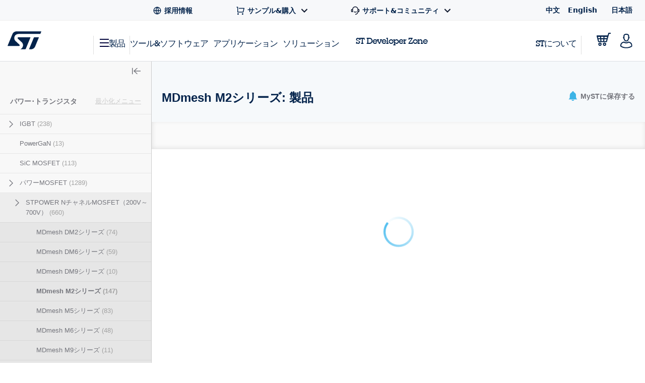

--- FILE ---
content_type: text/html;charset=utf-8
request_url: https://www.st.com/content/st_com_cx/ja/products/power-transistors.lateral-menu.html
body_size: 816
content:
<div class="st-sidebar st-sidebar--tree js-st-sidebar js-st-sidebar--tree"> <a href="#" role="button" class="st-sidebar__close js-st-sidebar-close" aria-label="Close sidebar"> <svg class="st-svg--toggle-tree"> <use xlink:href="#icon-close-tree"></use> </svg> </a> <div class="st-sidebar__header--small"> <span class="st-sidebar__headline--small">CATEGORIES</span> <a title="Title" class="st-sidebar__cancel-button js-st-sidebar-cancel"></a> </div> <div class="st-sidebar__tree"> <p class="st-sidebar__headline"> <a href="/ja/power-transistors.html" onclick="s_objectID=this.dataset['activitymapText'];" data-activitymap-text="Power transistors">パワー･トランジスタ</a> <span class="st-sidebar__category-toggle js-st-sidebar__category-toggle hidden" data-toggle-text-state1="最小化メニュー" data-toggle-text-state2="メニュー拡大">最小化メニュー</span> </p> <ul class="st-sidebar--layer1 cd-accordion-menu js-st-accordion-menu st-sidebar__category-tree"> <li data-hierarchy-prmisId="CL826" class="has-children st-sidebar--layer1-item js-st-sidebar--layer1-item"> <input type="checkbox" name="group-28" id="group-28"/> <label data-hierarchy-prmisId="CL826" for="group-28" class="st-sidebar__tree-item"> <svg class="st-svg st-svg--arrow-right"> <use xlink:href="#icon-arrow-right"></use> </svg> <a href="/ja/power-transistors/igbts.html" x-cq-linkchecker="skip" onclick="s_objectID=this.dataset['activitymapText'];" data-activitymap-text="IGBTs"> IGBT <span class="st-sidebar--tree__counter">(238)</span> </a> </label> <ul class="st-sidebar--layer2 "> <li data-hierarchy-prmisId="SC953" class="has-children js-st-sidebar--layer2-item"> <input type="checkbox" name="sub-group-39" id="sub-group-39"/> <label data-hierarchy-prmisId="SC953" for="sub-group-39" class="st-sidebar__tree-item"> <svg class="st-svg st-svg--arrow-right"> <use xlink:href="#icon-arrow-right"></use> </svg> <a href="/ja/power-transistors/stpower-igbts-gt-1200v.html" x-cq-linkchecker="skip" onclick="s_objectID=this.dataset['activitymapText'];" data-activitymap-text="STPOWER IGBTs>= 1200V"> IGBT（1200V～1250V） <span class="st-sidebar--tree__counter">(37)</span> </a> </label> <ul class="st-sidebar--layer3 "> <li data-hierarchy-prmisId="SS1991" class="st-sidebar__tree-item js-st-sidebar--layer3-item"> <a href="/ja/power-transistors/1200v-h-series-high-speed-20-to-100-khz.html" x-cq-linkchecker="skip" onclick="s_objectID=this.dataset['activitymapText'];" data-activitymap-text="1200V H series - High speed (20 to 100 kHz)"> 1200V Hシリーズ：高速（20kHz～100kHz） <span class="st-sidebar--tree__counter">(12)</span> </a> </li> <li data-hierarchy-prmisId="SS2329" class="st-sidebar__tree-item js-st-sidebar--layer3-item"> <a href="/ja/power-transistors/1200v-ms-series-low-loss-2-to-20-khz.html" x-cq-linkchecker="skip" onclick="s_objectID=this.dataset['activitymapText'];" data-activitymap-text="1200V MS series - Low loss (2 to 20 kHz)"> 1200V MSシリーズ：低損失（2kHz～20kHz） <span class="st-sidebar--tree__counter">(2)</span> </a> </li> <li data-hierarchy-prmisId="SS1990" class="st-sidebar__tree-item js-st-sidebar--layer3-item"> <a href="/ja/power-transistors/1200v-m-series-low-loss-2-to-20-khz.html" x-cq-linkchecker="skip" onclick="s_objectID=this.dataset['activitymapText'];" data-activitymap-text="1200V M series - Low loss (2 to 20 kHz)"> 1200V Mシリーズ：低損失（2kHz～20kHz） <span class="st-sidebar--tree__counter">(11)</span> </a> </li> <li data-hierarchy-prmisId="SS1992" class="st-sidebar__tree-item js-st-sidebar--layer3-item"> <a href="/ja/power-transistors/1250v-ih-series-soft-switching-16-to-60-khz.html" x-cq-linkchecker="skip" onclick="s_objectID=this.dataset['activitymapText'];" data-activitymap-text="1250V IH series - Soft switching (16 to 60 kHz)"> 1250V IHシリーズ：ソフト･スイッチング（16kHz～60kHz） <span class="st-sidebar--tree__counter">(4)</span> </a> </li> <li data-hierarchy-prmisId="SS2041" class="st-sidebar__tree-item js-st-sidebar--layer3-item"> <a href="/ja/power-transistors/gt-1350v-ih2-series-soft-switching-20-to-60-khz.html" x-cq-linkchecker="skip" onclick="s_objectID=this.dataset['activitymapText'];" data-activitymap-text=">= 1350V IH2 series - Soft switching (20 to 60 kHz)"> 1350V以上 IH2シリーズ：ソフト･スイッチング（20kHz～60kHz） <span class="st-sidebar--tree__counter">(3)</span> </a> </li> </ul> </li> <li data-hierarchy-prmisId="SC1131" class="st-sidebar__tree-item js-st-sidebar--layer2-item"> <a href="/ja/power-transistors/stpower-igbts-300-400v-clamped.html" x-cq-linkchecker="skip" onclick="s_objectID=this.dataset['activitymapText'];" data-activitymap-text="STPOWER IGBTs 300-400V (clamped)"> IGBT（300V～400V） <span class="st-sidebar--tree__counter">(11)</span> </a> </li> <li data-hierarchy-prmisId="SC68" class="has-children js-st-sidebar--layer2-item"> <input type="checkbox" name="sub-group-29" id="sub-group-29"/> <label data-hierarchy-prmisId="SC68" for="sub-group-29" class="st-sidebar__tree-item"> <svg class="st-svg st-svg--arrow-right"> <use xlink:href="#icon-arrow-right"></use> </svg> <a href="/ja/power-transistors/stpower-igbts-600-750v.html" x-cq-linkchecker="skip" onclick="s_objectID=this.dataset['activitymapText'];" data-activitymap-text="STPOWER IGBTs 600-750V"> IGBT（600V～750V） <span class="st-sidebar--tree__counter">(176)</span> </a> </label> <ul class="st-sidebar--layer3 "> <li data-hierarchy-prmisId="SS1985" class="st-sidebar__tree-item js-st-sidebar--layer3-item"> <a href="/ja/power-transistors/600v-h-series-medium-speed-8-to-30-khz.html" x-cq-linkchecker="skip" onclick="s_objectID=this.dataset['activitymapText'];" data-activitymap-text="600V H series - Medium speed (8 to 30 kHz)"> 600V Hシリーズ：中速度（8kHz～30kHz） <span class="st-sidebar--tree__counter">(19)</span> </a> </li> <li data-hierarchy-prmisId="SS1986" class="st-sidebar__tree-item js-st-sidebar--layer3-item"> <a href="/ja/power-transistors/600v-v-series-very-high-speed-50-to-100-khz.html" x-cq-linkchecker="skip" onclick="s_objectID=this.dataset['activitymapText'];" data-activitymap-text="600V V series - Very high speed (50 to 100 kHz)"> 600V Vシリーズ：超高速（50kHz～100kHz） <span class="st-sidebar--tree__counter">(12)</span> </a> </li> <li data-hierarchy-prmisId="SS2040" class="st-sidebar__tree-item js-st-sidebar--layer3-item"> <a href="/ja/power-transistors/650v-hb2-series-high-speed-16-to-60-khz.html" x-cq-linkchecker="skip" onclick="s_objectID=this.dataset['activitymapText'];" data-activitymap-text="650V HB2 series - High speed (16 to 60 kHz)"> 650V HB2シリーズ：高速（16kHz～60kHz）  <span class="st-sidebar--tree__counter">(28)</span> </a> </li> <li data-hierarchy-prmisId="SS1988" class="st-sidebar__tree-item js-st-sidebar--layer3-item"> <a href="/ja/power-transistors/650v-hb-series-high-speed-16-to-60-khz.html" x-cq-linkchecker="skip" onclick="s_objectID=this.dataset['activitymapText'];" data-activitymap-text="650V HB series - High speed (16 to 60 kHz)"> 650V HBシリーズ：高速（16kHz～60kHz） <span class="st-sidebar--tree__counter">(32)</span> </a> </li> <li data-hierarchy-prmisId="SS2039" class="st-sidebar__tree-item js-st-sidebar--layer3-item"> <a href="/ja/power-transistors/650v-ih-series-soft-switching-16-to-60-khz.html" x-cq-linkchecker="skip" onclick="s_objectID=this.dataset['activitymapText'];" data-activitymap-text="650V IH series - Soft switching (16 to 60 kHz)"> 650V IHシリーズ：ソフト･スイッチング（16kHz～60kHz） <span class="st-sidebar--tree__counter">(3)</span> </a> </li> <li data-hierarchy-prmisId="SS1987" class="st-sidebar__tree-item js-st-sidebar--layer3-item"> <a href="/ja/power-transistors/650v-m-series-low-loss-2-to-20-khz.html" x-cq-linkchecker="skip" onclick="s_objectID=this.dataset['activitymapText'];" data-activitymap-text="650V M series - Low loss (2 to 20 kHz)"> 650V Mシリーズ：低損失（2kHz～20kHz） <span class="st-sidebar--tree__counter">(33)</span> </a> </li> </ul> </li> <li data-hierarchy-prmisId="SC2214" class="has-children js-st-sidebar--layer2-item"> <input type="checkbox" name="sub-group-36" id="sub-group-36"/> <label data-hierarchy-prmisId="SC2214" for="sub-group-36" class="st-sidebar__tree-item"> <svg class="st-svg st-svg--arrow-right"> <use xlink:href="#icon-arrow-right"></use> </svg> <a href="/ja/power-transistors/stpower-igbts-bare-die-up-to-1700v.html" x-cq-linkchecker="skip" onclick="s_objectID=this.dataset['activitymapText'];" data-activitymap-text="STPOWER IGBTs Bare die up to 1700V"> ベアダイIGBT（～1700V） <span class="st-sidebar--tree__counter">(14)</span> </a> </label> <ul class="st-sidebar--layer3 "> <li data-hierarchy-prmisId="SS2256" class="st-sidebar__tree-item js-st-sidebar--layer3-item"> <a href="/ja/power-transistors/1200v.html" x-cq-linkchecker="skip" onclick="s_objectID=this.dataset['activitymapText'];" data-activitymap-text="1200V"> 1200V <span class="st-sidebar--tree__counter">(8)</span> </a> </li> <li data-hierarchy-prmisId="SS1993" class="st-sidebar__tree-item js-st-sidebar--layer3-item"> <a href="/ja/power-transistors/600-750v.html" x-cq-linkchecker="skip" onclick="s_objectID=this.dataset['activitymapText'];" data-activitymap-text="600-750V"> 600V～750V <span class="st-sidebar--tree__counter">(6)</span> </a> </li> </ul> </li> </ul> </li> <li data-hierarchy-prmisId="SC1705" class="st-sidebar__tree-item st-sidebar--layer1-item js-st-sidebar--layer1-item"> <a href="/ja/power-transistors/powergan.html" x-cq-linkchecker="skip" onclick="s_objectID=this.dataset['activitymapText'];" data-activitymap-text="PowerGaN"> PowerGaN <span class="st-sidebar--tree__counter">(13)</span> </a> </li> <li data-hierarchy-prmisId="SC1704" class="st-sidebar__tree-item st-sidebar--layer1-item js-st-sidebar--layer1-item"> <a href="/ja/power-transistors/sic-mosfets.html" x-cq-linkchecker="skip" onclick="s_objectID=this.dataset['activitymapText'];" data-activitymap-text="SiC MOSFETs"> SiC MOSFET <span class="st-sidebar--tree__counter">(113)</span> </a> </li> <li data-hierarchy-prmisId="CL824" class="has-children st-sidebar--layer1-item js-st-sidebar--layer1-item"> <input type="checkbox" name="group-2" id="group-2"/> <label data-hierarchy-prmisId="CL824" for="group-2" class="st-sidebar__tree-item"> <svg class="st-svg st-svg--arrow-right"> <use xlink:href="#icon-arrow-right"></use> </svg> <a href="/ja/power-transistors/power-mosfets.html" x-cq-linkchecker="skip" onclick="s_objectID=this.dataset['activitymapText'];" data-activitymap-text="Power MOSFETs"> パワーMOSFET <span class="st-sidebar--tree__counter">(1289)</span> </a> </label> <ul class="st-sidebar--layer2 "> <li data-hierarchy-prmisId="SC1167" class="has-children js-st-sidebar--layer2-item"> <input type="checkbox" name="sub-group-12" id="sub-group-12"/> <label data-hierarchy-prmisId="SC1167" for="sub-group-12" class="st-sidebar__tree-item"> <svg class="st-svg st-svg--arrow-right"> <use xlink:href="#icon-arrow-right"></use> </svg> <a href="/ja/power-transistors/stpower-n-channel-mosfets-gt-200-v-to-700-v.html" x-cq-linkchecker="skip" onclick="s_objectID=this.dataset['activitymapText'];" data-activitymap-text="STPOWER N-channel MOSFETs> 200 V to 700 V"> STPOWER NチャネルMOSFET（200V～700V） <span class="st-sidebar--tree__counter">(660)</span> </a> </label> <ul class="st-sidebar--layer3 "> <li data-hierarchy-prmisId="SS1867" class="st-sidebar__tree-item js-st-sidebar--layer3-item"> <a href="/ja/power-transistors/mdmesh-dm2-series.html" x-cq-linkchecker="skip" onclick="s_objectID=this.dataset['activitymapText'];" data-activitymap-text="MDmesh DM2 series"> MDmesh DM2シリーズ <span class="st-sidebar--tree__counter">(74)</span> </a> </li> <li data-hierarchy-prmisId="SS2022" class="st-sidebar__tree-item js-st-sidebar--layer3-item"> <a href="/ja/power-transistors/mdmesh-dm6-series.html" x-cq-linkchecker="skip" onclick="s_objectID=this.dataset['activitymapText'];" data-activitymap-text="MDmesh DM6 series"> MDmesh DM6シリーズ <span class="st-sidebar--tree__counter">(59)</span> </a> </li> <li data-hierarchy-prmisId="SS2188" class="st-sidebar__tree-item js-st-sidebar--layer3-item"> <a href="/ja/power-transistors/mdmesh-dm9-series.html" x-cq-linkchecker="skip" onclick="s_objectID=this.dataset['activitymapText'];" data-activitymap-text="MDmesh DM9 series"> MDmesh DM9シリーズ <span class="st-sidebar--tree__counter">(10)</span> </a> </li> <li data-hierarchy-prmisId="SS1865" class="st-sidebar__tree-item js-st-sidebar--layer3-item"> <a href="/ja/power-transistors/mdmesh-m2-series.html" x-cq-linkchecker="skip" onclick="s_objectID=this.dataset['activitymapText'];" data-activitymap-text="MDmesh M2 series"> MDmesh M2シリーズ <span class="st-sidebar--tree__counter">(147)</span> </a> </li> <li data-hierarchy-prmisId="SS1866" class="st-sidebar__tree-item js-st-sidebar--layer3-item"> <a href="/ja/power-transistors/mdmesh-m5-series.html" x-cq-linkchecker="skip" onclick="s_objectID=this.dataset['activitymapText'];" data-activitymap-text="MDmesh M5 series"> MDmesh M5シリーズ <span class="st-sidebar--tree__counter">(83)</span> </a> </li> <li data-hierarchy-prmisId="SS2021" class="st-sidebar__tree-item js-st-sidebar--layer3-item"> <a href="/ja/power-transistors/mdmesh-m6-series.html" x-cq-linkchecker="skip" onclick="s_objectID=this.dataset['activitymapText'];" data-activitymap-text="MDmesh M6 series"> MDmesh M6シリーズ <span class="st-sidebar--tree__counter">(48)</span> </a> </li> <li data-hierarchy-prmisId="SS2187" class="st-sidebar__tree-item js-st-sidebar--layer3-item"> <a href="/ja/power-transistors/mdmesh-m9-series.html" x-cq-linkchecker="skip" onclick="s_objectID=this.dataset['activitymapText'];" data-activitymap-text="MDmesh M9 series"> MDmesh M9シリーズ <span class="st-sidebar--tree__counter">(11)</span> </a> </li> <li data-hierarchy-prmisId="SS2363" class="st-sidebar__tree-item js-st-sidebar--layer3-item"> <a href="/ja/power-transistors/stmesh-trench-t-series.html" x-cq-linkchecker="skip" onclick="s_objectID=this.dataset['activitymapText'];" data-activitymap-text="STMESH trench T series"> STMESHトレンチTシリーズ <span class="st-sidebar--tree__counter">(1)</span> </a> </li> </ul> </li> <li data-hierarchy-prmisId="SC1164" class="st-sidebar__tree-item js-st-sidebar--layer2-item"> <a href="/ja/power-transistors/stpower-n-channel-mosfets-20-v-to-30-v.html" x-cq-linkchecker="skip" onclick="s_objectID=this.dataset['activitymapText'];" data-activitymap-text="STPOWER N-channel MOSFETs 20 V to 30 V"> STPOWER NチャネルMOSFET（20V～30V） <span class="st-sidebar--tree__counter">(35)</span> </a> </li> <li data-hierarchy-prmisId="SC1165" class="has-children js-st-sidebar--layer2-item"> <input type="checkbox" name="sub-group-4" id="sub-group-4"/> <label data-hierarchy-prmisId="SC1165" for="sub-group-4" class="st-sidebar__tree-item"> <svg class="st-svg st-svg--arrow-right"> <use xlink:href="#icon-arrow-right"></use> </svg> <a href="/ja/power-transistors/stpower-n-channel-mosfets-gt-30-v-to-200-v.html" x-cq-linkchecker="skip" onclick="s_objectID=this.dataset['activitymapText'];" data-activitymap-text="STPOWER N-channel MOSFETs> 30 V to 200 V"> STPOWER NチャネルMOSFET（30V～200V） <span class="st-sidebar--tree__counter">(280)</span> </a> </label> <ul class="st-sidebar--layer3 "> <li data-hierarchy-prmisId="SS1864" class="st-sidebar__tree-item js-st-sidebar--layer3-item"> <a href="/ja/power-transistors/stripfet-f7-series.html" x-cq-linkchecker="skip" onclick="s_objectID=this.dataset['activitymapText'];" data-activitymap-text="STripFET F7 series"> STripFET F7シリーズ <span class="st-sidebar--tree__counter">(103)</span> </a> </li> <li data-hierarchy-prmisId="SS2127" class="st-sidebar__tree-item js-st-sidebar--layer3-item"> <a href="/ja/power-transistors/stripfet-f8-series.html" x-cq-linkchecker="skip" onclick="s_objectID=this.dataset['activitymapText'];" data-activitymap-text="STripFET F8 Series"> STripFET F8シリーズ <span class="st-sidebar--tree__counter">(26)</span> </a> </li> </ul> </li> <li data-hierarchy-prmisId="SC1168" class="has-children js-st-sidebar--layer2-item"> <input type="checkbox" name="sub-group-7" id="sub-group-7"/> <label data-hierarchy-prmisId="SC1168" for="sub-group-7" class="st-sidebar__tree-item"> <svg class="st-svg st-svg--arrow-right"> <use xlink:href="#icon-arrow-right"></use> </svg> <a href="/ja/power-transistors/stpower-n-channel-mosfets-gt-700-v.html" x-cq-linkchecker="skip" onclick="s_objectID=this.dataset['activitymapText'];" data-activitymap-text="STPOWER N-channel MOSFETs> 700 V"> STPOWER NチャネルMOSFET（700V～） <span class="st-sidebar--tree__counter">(281)</span> </a> </label> <ul class="st-sidebar--layer3 "> <li data-hierarchy-prmisId="SS1976" class="st-sidebar__tree-item js-st-sidebar--layer3-item"> <a href="/ja/power-transistors/mdmesh-dk5-series.html" x-cq-linkchecker="skip" onclick="s_objectID=this.dataset['activitymapText'];" data-activitymap-text="MDmesh DK5 series"> MDmesh DK5シリーズ <span class="st-sidebar--tree__counter">(6)</span> </a> </li> <li data-hierarchy-prmisId="SS1868" class="st-sidebar__tree-item js-st-sidebar--layer3-item"> <a href="/ja/power-transistors/mdmesh-k5-series.html" x-cq-linkchecker="skip" onclick="s_objectID=this.dataset['activitymapText'];" data-activitymap-text="MDmesh K5 series"> MDmesh K5シリーズ <span class="st-sidebar--tree__counter">(174)</span> </a> </li> <li data-hierarchy-prmisId="SS2213" class="st-sidebar__tree-item js-st-sidebar--layer3-item"> <a href="/ja/power-transistors/mdmesh-k6-series.html" x-cq-linkchecker="skip" onclick="s_objectID=this.dataset['activitymapText'];" data-activitymap-text="MDmesh K6 series"> MDmesh K6シリーズ <span class="st-sidebar--tree__counter">(15)</span> </a> </li> </ul> </li> <li data-hierarchy-prmisId="SC77" class="st-sidebar__tree-item js-st-sidebar--layer2-item"> <a href="/ja/power-transistors/stpower-p-channel-mosfets-100-v-to-30-v.html" x-cq-linkchecker="skip" onclick="s_objectID=this.dataset['activitymapText'];" data-activitymap-text="STPOWER P-channel MOSFETs -100 V to -30 V"> STPOWER PチャネルMOSFET（-100V～-30V） <span class="st-sidebar--tree__counter">(33)</span> </a> </li> </ul> </li> <li data-hierarchy-prmisId="CL822" class="has-children st-sidebar--layer1-item js-st-sidebar--layer1-item"> <input type="checkbox" name="group-22" id="group-22"/> <label data-hierarchy-prmisId="CL822" for="group-22" class="st-sidebar__tree-item"> <svg class="st-svg st-svg--arrow-right"> <use xlink:href="#icon-arrow-right"></use> </svg> <a href="/ja/power-transistors/power-bipolar.html" x-cq-linkchecker="skip" onclick="s_objectID=this.dataset['activitymapText'];" data-activitymap-text="Power bipolar"> パワー･バイポーラ･トランジスタ <span class="st-sidebar--tree__counter">(152)</span> </a> </label> <ul class="st-sidebar--layer2 "> <li data-hierarchy-prmisId="SC88" class="st-sidebar__tree-item js-st-sidebar--layer2-item"> <a href="/ja/power-transistors/darlingtons.html" x-cq-linkchecker="skip" onclick="s_objectID=this.dataset['activitymapText'];" data-activitymap-text="Darlingtons"> ダーリントン <span class="st-sidebar--tree__counter">(41)</span> </a> </li> <li data-hierarchy-prmisId="SC94" class="st-sidebar__tree-item js-st-sidebar--layer2-item"> <a href="/ja/power-transistors/gt-1000v-transistors.html" x-cq-linkchecker="skip" onclick="s_objectID=this.dataset['activitymapText'];" data-activitymap-text="> 1000V transistors"> パワー･バイポーラ･トランジスタ（1000V～2000V） <span class="st-sidebar--tree__counter">(17)</span> </a> </li> <li data-hierarchy-prmisId="SC1229" class="st-sidebar__tree-item js-st-sidebar--layer2-item"> <a href="/ja/power-transistors/500v-to-1000v-transistors.html" x-cq-linkchecker="skip" onclick="s_objectID=this.dataset['activitymapText'];" data-activitymap-text="500V to 1000V transistors"> パワー･バイポーラ･トランジスタ（500V～1000V） <span class="st-sidebar--tree__counter">(29)</span> </a> </li> <li data-hierarchy-prmisId="SC84" class="st-sidebar__tree-item js-st-sidebar--layer2-item"> <a href="/ja/power-transistors/lt-500v-transistors.html" x-cq-linkchecker="skip" onclick="s_objectID=this.dataset['activitymapText'];" data-activitymap-text="&lt; 500V transistors"> パワー･バイポーラ･トランジスタ（～500V） <span class="st-sidebar--tree__counter">(104)</span> </a> </li> </ul> </li> </ul> </div> </div>

--- FILE ---
content_type: text/html;charset=utf-8
request_url: https://www.st.com/content/st_com_cx/ja/products/power-transistors/power-mosfets/stpower-n-channel-mosfets-gt-200-v-to-700-v/mdmesh-m2-series/_jcr_content/content-tabs/resource-sub-tab.nocache.html/st-site-cx/components/containers/product/product-catalog-resource-sub-tab.html
body_size: 730
content:
<!-- SDI include (path: /content/st_com_cx/ja/products/power-transistors/power-mosfets/stpower-n-channel-mosfets-gt-200-v-to-700-v/mdmesh-m2-series/_jcr_content/content-tabs/resource-sub-tab/virtual/docqlnli.cache.html/st-site-cx/components/containers/product/product-catalog-resource-sub-tab/cache.html, resourceType: st-site-cx/components/containers/product/product-catalog-resource-sub-tab/cache) --> <div class="js-st-tab-content" data-content="4"> <script src="/etc.clientlibs/st-site-cx/components/containers/product/product-catalog-resource-sub-tab/renderer/clientlibs.min.28d71a0236c0f3d44a3f8da33ae39680.js"></script> <div class="st-nav-tabs-content--resources"> <div class="st-resources-hierarchy" data-prmis-id="SS1865" data-main-item="すべてのドキュメント" data-page-nav="4" data-productId="SS1865" data-hierarchy-category="all" data-resourcecategory="all" data-resourcetype="" data-navTabContentId="documentation"> <div class="st-flex hierarchy st-margin--all-b-2"> <div class="st-flex st-flex-items--all-center item is-current"> <span class="item-label st-margin--all-r-2" data-translation-app-exclude data-main-category="resources">All resource types</span> <a class="st-link expand" href="#" data-expand-text="詳細を表示" data-collapse-text="詳細を非表示">詳細を非表示</a></div> </div> <div class="active" data-level="0"> <div class="st-flex"> <div class="resource st-simple-accordion js-simple-accordion is-expanded"> <a class="title st-h4 st-font--bold st-font-size--xs st-margin--all-b-2 st-simple-accordion-toggler js-simple-accordion-toggler is-left" data-manual-triggered data-icon-wrap data-icon="icon-arrow-right-filled" data-page-nav="4" data-tabs-layer2-id="00" data-productid="SS1865" data-hierarchy-category="technical_literature" data-resourcecategory="technical_literature">技術文書</a> <div class="st-simple-accordion-content"> <a href="#" class="st-link" data-page-nav="4" data-productid="SS1865" data-hierarchy-category="technical_literature" data-resourcecategory="technical_literature" data-resourcetype="datasheet"> <span class="st-nav-tabs__text">データシート</span> <span class="st-nav-tabs__count">(121)</span> </a> <a href="#" class="st-link" data-page-nav="4" data-productid="SS1865" data-hierarchy-category="technical_literature" data-resourcecategory="technical_literature" data-resourcetype="application_note"> <span class="st-nav-tabs__text">アプリケーション･ノート</span> <span class="st-nav-tabs__count">(10)</span> </a> <a href="#" class="st-link" data-page-nav="4" data-productid="SS1865" data-hierarchy-category="technical_literature" data-resourcecategory="technical_literature" data-resourcetype="technical_note"> <span class="st-nav-tabs__text">テクニカルノート</span> <span class="st-nav-tabs__count">(4)</span> </a> <a href="#" class="st-link" data-page-nav="4" data-productid="SS1865" data-hierarchy-category="technical_literature" data-resourcecategory="technical_literature" data-resourcetype="user_manual"> <span class="st-nav-tabs__text">ユーザ･マニュアル</span> <span class="st-nav-tabs__count">(1)</span> </a> </div> </div> <div class="resource st-simple-accordion js-simple-accordion is-expanded"> <a class="title st-h4 st-font--bold st-font-size--xs st-margin--all-b-2 st-simple-accordion-toggler js-simple-accordion-toggler is-left" data-manual-triggered data-icon-wrap data-icon="icon-arrow-right-filled" data-page-nav="4" data-tabs-layer2-id="10" data-productid="SS1865" data-hierarchy-category="flyers_and_brochures" data-resourcecategory="flyers_and_brochures">フライヤ &amp; パンフレット</a> <div class="st-simple-accordion-content"> <a href="#" class="st-link" data-page-nav="4" data-productid="SS1865" data-hierarchy-category="flyers_and_brochures" data-resourcecategory="flyers_and_brochures" data-resourcetype="flyers"> <span class="st-nav-tabs__text">フライヤー</span> <span class="st-nav-tabs__count">(12)</span> </a> </div> </div> </div> </div> <div data-level="1" class="single-level" data-hierarchy-title="技術文書" data-level-hierarchy-category="technical_literature"> <div class="st-flex"> <div class="resource"> <a href="#" class="st-link" data-page-nav="4" data-productid="SS1865" data-hierarchy-category="technical_literature" data-resourcecategory="technical_literature" data-resourcetype="datasheet"> <span class="st-nav-tabs__text">データシート</span> <span class="st-nav-tabs__count">(121)</span> </a> </div> <div class="resource"> <a href="#" class="st-link" data-page-nav="4" data-productid="SS1865" data-hierarchy-category="technical_literature" data-resourcecategory="technical_literature" data-resourcetype="application_note"> <span class="st-nav-tabs__text">アプリケーション･ノート</span> <span class="st-nav-tabs__count">(10)</span> </a> </div> <div class="resource"> <a href="#" class="st-link" data-page-nav="4" data-productid="SS1865" data-hierarchy-category="technical_literature" data-resourcecategory="technical_literature" data-resourcetype="technical_note"> <span class="st-nav-tabs__text">テクニカルノート</span> <span class="st-nav-tabs__count">(4)</span> </a> </div> <div class="resource"> <a href="#" class="st-link" data-page-nav="4" data-productid="SS1865" data-hierarchy-category="technical_literature" data-resourcecategory="technical_literature" data-resourcetype="user_manual"> <span class="st-nav-tabs__text">ユーザ･マニュアル</span> <span class="st-nav-tabs__count">(1)</span> </a> </div> </div> </div> <div data-level="1" class="single-level" data-hierarchy-title="フライヤ &amp; パンフレット" data-level-hierarchy-category="flyers_and_brochures"> <div class="st-flex"> <div class="resource"> <a href="#" class="st-link" data-page-nav="4" data-productid="SS1865" data-hierarchy-category="flyers_and_brochures" data-resourcecategory="flyers_and_brochures" data-resourcetype="flyers"> <span class="st-nav-tabs__text">フライヤー</span> <span class="st-nav-tabs__count">(12)</span> </a> </div> </div> </div> <div class="st-resources-hierarchy-mobile hidden" data-translation-app-exclude data-mobile-container> <div class="wrapper"> <div class="header"> <span class="st-nav-search-bar-all-hierarchy">All resource types</span> <svg class="st-svg--block st-svg--close js-close"> <use xlink:href="#icon-close"></use> </svg> </div> <div class="content"> <div class="item st-simple-accordion js-simple-accordion"> <a class="title st-font--bold st-font-size--xs st-simple-accordion-toggler js-simple-accordion-toggler" data-icon-wrap data-icon="icon-arrow-right-filled">技術文書</a> <div class="st-simple-accordion-content" data-hierarchy-level="1"> <a href="#" class="st-link st-link--grey-middle toggler" data-hierarchy-level="1" data-productid="SS1865" data-hierarchy-category="technical_literature" data-resourcecategory="technical_literature"> <span class="st-nav-tabs__text">すべて表示 技術文書</span> </a> <a href="#" class="st-link st-link--grey-middle" data-hierarchy-level="2" data-productid="SS1865" data-hierarchy-category="technical_literature" data-resourcecategory="technical_literature" data-resourcetype="datasheet"> <span class="st-nav-tabs__text">データシート</span> <span class="st-nav-tabs__count">(121)</span> </a> <a href="#" class="st-link st-link--grey-middle" data-hierarchy-level="2" data-productid="SS1865" data-hierarchy-category="technical_literature" data-resourcecategory="technical_literature" data-resourcetype="application_note"> <span class="st-nav-tabs__text">アプリケーション･ノート</span> <span class="st-nav-tabs__count">(10)</span> </a> <a href="#" class="st-link st-link--grey-middle" data-hierarchy-level="2" data-productid="SS1865" data-hierarchy-category="technical_literature" data-resourcecategory="technical_literature" data-resourcetype="technical_note"> <span class="st-nav-tabs__text">テクニカルノート</span> <span class="st-nav-tabs__count">(4)</span> </a> <a href="#" class="st-link st-link--grey-middle" data-hierarchy-level="2" data-productid="SS1865" data-hierarchy-category="technical_literature" data-resourcecategory="technical_literature" data-resourcetype="user_manual"> <span class="st-nav-tabs__text">ユーザ･マニュアル</span> <span class="st-nav-tabs__count">(1)</span> </a> </div> </div> <div class="item st-simple-accordion js-simple-accordion"> <a class="title st-font--bold st-font-size--xs st-simple-accordion-toggler js-simple-accordion-toggler" data-icon-wrap data-icon="icon-arrow-right-filled">フライヤ &amp; パンフレット</a> <div class="st-simple-accordion-content" data-hierarchy-level="1"> <a href="#" class="st-link st-link--grey-middle toggler" data-hierarchy-level="1" data-productid="SS1865" data-hierarchy-category="flyers_and_brochures" data-resourcecategory="flyers_and_brochures"> <span class="st-nav-tabs__text">すべて表示 フライヤ &amp; パンフレット</span> </a> <a href="#" class="st-link st-link--grey-middle" data-hierarchy-level="2" data-productid="SS1865" data-hierarchy-category="flyers_and_brochures" data-resourcecategory="flyers_and_brochures" data-resourcetype="flyers"> <span class="st-nav-tabs__text">フライヤー</span> <span class="st-nav-tabs__count">(12)</span> </a> </div> </div> </div> </div> </div> </div> </div> <div class="st-nav-search-bar render-in-level grid-resources" data-level0 data-solr-endpoint="/bin/st/search/resources" data-prmis-id="SS1865"> <div class="st-nav-search-bar-item"> <input class="st-search__input st-nav-search-bar-input js-nav-search-bar-input" type="text" id="documentation search" placeholder="タイトルで検索" data-type-search="resources" data-default-placeholder="タイトルで検索"/> <div class="st-nav-search-bar-icon-search"></div> <div class="st-nav-search-bar-suggestions"></div> </div> <div data-control="1" class="st-nav-search-bar-item st-nav-search-bar-item--filter render-in-level st-nav-search-bar-item--non-mobile" data-level1 data-level2 data-level3> <div class="st-select js-nav-search-bar-select-file-type"> <select name="select" aria-label="Select the file type"> <option value="" selected>ファイル･タイプ</option> <option value="pdf">PDF</option> <option value="zip">ZIP</option> </select> </div> </div> <div data-control="2" class="st-nav-search-bar-item st-nav-search-bar-item--filter render-in-level st-nav-search-bar-item--non-mobile" data-level1 data-level2 data-level3> <div class="st-select js-nav-search-bar-select-latest-update"> <select name="select" aria-label="Select the date"> <option option selected value="">更新日</option> </select> </div> </div> <button class="st-nav-search-bar-item st-nav-search-bar-item--reset-button st-nav-search-bar-reset-button st-button st-button--outline">リセット</button> <span class="search-error">Please enter your desired search query and search again</span> <button data-control="1" class="st-nav-search-bar-browse-all-button st-nav-search-bar-item st-nav-search-bar-item--mobile st-button st-button--outline st-button--clear"> <svg class="st-button__icon st-button__icon--burger" viewBox="0 0 22 17"> <use xlink:href="#icon-burger"></use> </svg> Browse all </button> <button data-control="2" class="hide-on-selectors st-nav-search-bar-filters-button st-nav-search-bar-item st-nav-search-bar-item--mobile st-button st-button--outline st-button--clear"> <svg class="st-button__icon st-button__icon--filter" viewBox="0 0 22 17"> <use xlink:href="#icon-filter"></use> </svg> フィルタを表示 </button> <div class="st-nav-search-bar-mobile hidden render-in-level-container" data-translation-app-exclude> <div class="wrapper"> <div class="header"> <span>フィルタ</span> <svg class="st-svg--block st-svg--close js-close"> <use xlink:href="#icon-close"></use> </svg> </div> <div class="content"> <div class="item"> <div class="filter-title">Quick filters</div> </div> <div class="item"> <div class="field-title">ファイル･タイプ</div> <div class="field"> <div class="st-select js-nav-search-bar-select-file-type"> <select name="select" aria-label="Select the file type"> <option value="" selected>All file types</option> <option value="pdf">PDF</option> <option value="zip">ZIP</option> </select> </div> </div> </div> <div class="item"> <div class="field-title">更新日</div> <div class="field"> <div class="st-select js-nav-search-bar-select-latest-update"> <select name="select" aria-label="Select the date"> <option value="" selected>All dates</option> </select> </div> </div> </div> </div> </div> </div> </div> <div style="display: none;" data-i18n-expand-all="詳細を表示" data-i18n-minify="詳細を非表示"></div> </div>

--- FILE ---
content_type: text/css;charset=utf-8
request_url: https://www.st.com/etc/clientlibs/st-selectors-cxst/custom-slider.min.95868f3843478c851ec6169b1420d908.css
body_size: -1003
content:
.stsel-custom-slider-vertical{transform:rotate(270Deg) translateY(-70px) translateX(-60px)}
.stsel-custom-slider{--grey:#fafafa;--slider-background:#b3b3b3;--white:#f0f0f0;--slider-color:#02abf5;--_height:2px;--_thumb-size:16px;position:relative;width:100%;display:grid;margin-bottom:calc(var(--_thumb-size) * -1)}
.stsel-custom-slider .track-wrapper{position:relative;z-index:1;height:var(--_height);margin-bottom:var(--_thumb-size);display:grid;align-items:center;margin:0 calc(var(--_thumb-size) / 2)}
.stsel-custom-slider .track-wrapper .track{position:absolute;z-index:1;left:0;right:0;top:0;bottom:0;border-radius:5px;background-color:var(--slider-background)}
.stsel-custom-slider .track-wrapper .range-between{position:absolute;z-index:2;left:0;right:0;height:2px;top:0;bottom:0;border-radius:5px;background-color:var(--slider-color)}
.stsel-custom-slider .track-wrapper .thumb{--_shadow-sizer:2;--_shadow-size:calc(var(--_thumb-size) * var(--_shadow-sizer));--_shadow-color:var(--slider-color);--_shadow-opacity:0;position:absolute;z-index:3;width:var(--_thumb-size);height:var(--_thumb-size);background-color:white;border:1px solid var(--slider-color);border-radius:50%;transition:box-shadow .3s ease-in-out}
.stsel-custom-slider .track-wrapper .thumb::before{content:"";pointer-events:none;position:absolute;left:50%;top:50%;transform:translate(-50%,-50%);z-index:-1;background-color:var(--_shadow-color);width:var(--_shadow-size);height:var(--_shadow-size);border-radius:inherit;opacity:var(--_shadow-opacity)}
.stsel-custom-slider .track-wrapper .thumb.left{left:0}
.stsel-custom-slider .track-wrapper .thumb.right{right:0;transform:translate(calc(var(--_thumb-size) / 2),0)}
.stsel-custom-slider input[type=range]{position:absolute;pointer-events:none;-webkit-appearance:none;z-index:2;height:var(--_height);width:100%;opacity:0;cursor:pointer;bottom:0}
.stsel-custom-slider input[type=range]::-webkit-slider-thumb{pointer-events:all;width:var(--_thumb-size);height:var(--_thumb-size);border-radius:0;border:0 none;background-color:var(--slider-color);-webkit-appearance:none}
.stsel-custom-slider input[type=range]::-moz-range-thumb{pointer-events:all;width:var(--_thumb-size);height:var(--_thumb-size);border-radius:0;border:0 none;background-color:var(--slider-color);-webkit-appearance:none}

--- FILE ---
content_type: application/x-javascript
request_url: https://assets.adobedtm.com/a86419113799/01b0e221c0d2/launch-2a820308696f.min.js
body_size: 143183
content:
// For license information, see `https://assets.adobedtm.com/a86419113799/01b0e221c0d2/launch-2a820308696f.js`.
window._satellite=window._satellite||{},window._satellite.container={buildInfo:{minified:!0,buildDate:"2026-01-09T13:30:46Z",turbineBuildDate:"2024-08-22T17:32:44Z",turbineVersion:"28.0.0"},environment:{id:"ENb5ae1f8817d84251adb8189f9c43d48b",stage:"production"},dataElements:{"transaction item[n] productInfo\tproductID":{defaultValue:"",storageDuration:"pageview",modulePath:"core/src/lib/dataElements/javascriptVariable.js",settings:{path:"digitalData.transaction.item[n].productInfo.productID"}},"transaction item[n] productInfo tree.level5":{defaultValue:"",storageDuration:"pageview",modulePath:"core/src/lib/dataElements/javascriptVariable.js",settings:{path:"digitalData.transaction.item[n].productInfo.tree.level5"}},partnerhardevtool:{defaultValue:"",storageDuration:"pageview",modulePath:"core/src/lib/dataElements/customCode.js",settings:{source:function(){return digitalData=window.digitalData||{},"1"==(digitalData.partnerhardevtool=digitalData.partnerhardevtool||"")?"Hardware Dev Tools":""}}},"media type":{defaultValue:"",storageDuration:"pageview",modulePath:"core/src/lib/dataElements/javascriptVariable.js",settings:{path:"digitalData.media.type"}},destinationURL:{defaultValue:"",storageDuration:"pageview",modulePath:"core/src/lib/dataElements/customCode.js",settings:{source:function(){function e(){var e=window.location.search,a=[],n=[],i=!1;if((e=e.replace(/.*?\?/,"")).length)for(pairNum in a=e.split("&")){var r=a[pairNum].split("=")[0];if(r.length){var o=t.filter((function(e){return e===r}));o&&o.length?i=!0:n.push(r+"="+a[pairNum].split("=")[1])}}return[i,n.join("&")]}var t=["tv","uid","leadid","mkt_tok"],a="";return digitalData=window.digitalData,"object"==typeof digitalData&&"object"==typeof digitalData.page&&"object"==typeof digitalData.page.pageInfo&&"string"==typeof digitalData.page.pageInfo.destinationURL&&null!=digitalData.page.pageInfo.destinationURL.match(/.+/gi)&&(a=digitalData.page.pageInfo.destinationURL),""==a&&document.location&&document.location.href&&""!=document.location.href&&(a=document.location.href),1==e()[0]?e()[1].length>0?window.location.href.substring(0,window.location.href.indexOf(window.location.search))+"?"+e()[1]:window.location.href.substring(0,window.location.href.indexOf(window.location.search)):a}}},eVar41Value:{modulePath:"core/src/lib/dataElements/customCode.js",settings:{source:function(){if(digitalData&&digitalData.page&&digitalData.page.pageInfo&&digitalData.page.pageInfo.referringURL&&digitalData.page.pageInfo.referringURL.indexOf("st-edge-ai-suite/case-studies")>=0&&digitalData.edgeAI&&digitalData.edgeAI.filters){var e=digitalData.edgeAI.filters;return"null"===e?"":e.replace(/\+/g," ").replace(/%2C/g,"|")}return""}}},website:{defaultValue:"",storageDuration:"pageview",modulePath:"core/src/lib/dataElements/customCode.js",settings:{source:function(){var e="stcom";return(_satellite.getVar("server")||"").indexOf("wiki.st.com")>-1&&(e="Wiki"),"blogST"==_satellite.getVar("site")||"blog.st.com"==_satellite.getVar("server")?e="Blog ST":"SmarterST"==_satellite.getVar("site")||"smarter.st.com"==_satellite.getVar("server")?e="Smarter ST":"jive"==_satellite.getVar("site")||"community.st.com"==_satellite.getVar("server")?e="Jive":"korea"==_satellite.getVar("site")||"http://www.st.com/kr/"==_satellite.getVar("destinationURL")||"https://www.st.com/kr/"==_satellite.getVar("destinationURL")?e="korea":"stmcu"!=_satellite.getVar("site")&&"stmcu.com.cn"!=_satellite.getVar("server")||(e="ST China"),e}}},"event[59]eventInfoeventName":{defaultValue:"",storageDuration:"pageview",modulePath:"core/src/lib/dataElements/javascriptVariable.js",settings:{path:"digitalData.event[59].eventInfo.eventName"}},primaryCategory:{defaultValue:"",storageDuration:"pageview",modulePath:"core/src/lib/dataElements/customCode.js",settings:{source:function(){var e,t="undefined",a=document.location.host+document.location.pathname,n=!1,i=0;if(digitalData=window.digitalData||{},digitalData.page=digitalData.page||{},digitalData.page.category=digitalData.page.category||{},digitalData.page.category.primaryCategory=digitalData.page.category.primaryCategory||"",""!=(t=digitalData.page.category.primaryCategory))return t;if(_satellite.getVar("Dlcomponent")){if(_satellite.getVar("Dlcomponent").indexOf("wordpress")>-1&&a.indexOf("newsroom.st.com")<0&&a.indexOf("news.st.com")<0&&a.indexOf("blog.st.com")<0)return t;""!=_satellite.getVar("urlSection")&&(e=new RegExp(_satellite.getVar("urlSection"),"gi"),null!=_satellite.getVar("Dlcomponent").match(e)&&(n=!0))}if(0==n){a.indexOf("/cas/")>-1?(t="CAS Log in",i=1):(a.indexOf("/st_com/en.html")>-1&&(t="ST Microelectronics Home",i=1),a.indexOf("/st_com/zh.html")>-1&&(t="ST Microelectronics Home",i=1),a.indexOf("/st_com/ja.html")>-1&&(t="ST Microelectronics Home",i=1),a.indexOf("/my_st_com/en.html")>-1&&(t="My ST Home",i=1),a.indexOf("/my_st_com/zh.html")>-1&&(t="My ST Home",i=1),a.indexOf("/my_st_com/ja.html")>-1&&(t="My ST Home",i=1),a.indexOf("/my-space")>-1&&(t="My Space",i=1),a.indexOf("/browser-warning")>-1&&(t="Browser Warning",i=1),a.indexOf("about/st_company_information")>-1&&(t="Company Information",i=1),a.indexOf("/about/media-center/")>-1&&(t="Media Center",i=1),a.indexOf("investors.st.com/")>-1&&(t="Investor Relations",i=1),a.indexOf("/about/events/")>-1&&(t="Event",i=1),a.indexOf("/special-events/")>-1&&(t="Special Events",i=1),a.indexOf("/about/innovation---technology/")>-1&&(t="Innovation & Technology",i=1),a.indexOf("/about/st_approach_to_sustainability/")>-1&&(t="Sustainability",i=1),a.indexOf("/about/customer-satifaction/")>-1&&(t="Customer Satisfaction",i=1),a.indexOf("/about/careers/")>-1&&(t="Careers",i=1),a.indexOf("/applications/")>-1&&(t="Application Tree",i=1),a.indexOf("evaluation-tools.html")>-1&&(t="Evaluation Tools",i=1),a.indexOf("/evaluation-tools/")>-1&&(t="Evaluation Tools",i=1),a.indexOf("/ecosystems.html")>-1&&(t="Ecosystems",i=1),a.indexOf("/ecosystems/")>-1&&(t="Ecosystems",i=1),a.indexOf("/calculators.html")>-1&&(t="Calculators",i=1),a.indexOf("/calculators/")>-1&&(t="Calculators",i=1),a.indexOf("/edesign.html")>-1&&(t="eDesign",i=1),a.indexOf("/product-longevity.html")>-1&&(t="Product-longevity",i=1),a.indexOf("/why-usb-type-ctm.html")>-1&&(t="USB Type-C",i=1),a.indexOf("/simulators-and-models.html")>-1&&(t="Simulators and Models",i=1),a.indexOf("/buy-from-estore")>-1&&(t="eStore",i=1),a.indexOf("/esample2")>-1&&(t="eBasket",i=1),0==i&&a.indexOf("/support/learning")>-1&&(t="Learning",i=1),0==i&&a.indexOf("/support/online-support")>-1&&(t="Online Support",i=1),0==i&&a.indexOf("/support/quality-and-reliability")>-1&&(t="Quality and Reliability",i=1),0==i&&a.indexOf("/support/resources/")>-1&&(t="Resources",i=1),0==i&&a.indexOf("/support/third-party")>-1&&(t="Third Parties",i=1),a.indexOf("/st_com/en/support/support-home.html")>-1&&(t="Support home",i=1),a.indexOf("/resource-selector.html")>-1&&(t="Ressource Selector",i=1),a.indexOf("/product-selector-welcome")>-1&&(t="Product Selector",i=1),a.indexOf("extended-query")>-1&&(t="Product Selector",i=1),a.indexOf("community.st.com")>-1&&(t="Community",i=1),a.indexOf("/results.html")>-1&&(t="eDesign Result",i=1),a.indexOf("search.html")>-1&&(t="Search",i=1),a.indexOf("/common/terms-of-use.html")>-1&&(t="Terms of Use",i=1),a.indexOf("/contact-us.html")>-1&&(t="Contact Us",i=1),a.indexOf("/partner-program/partnerpage")>-1&&(t="Partner pages",i=1),a.indexOf("partner-program/FAQ")>-1&&(t="FAQ",i=1),a.indexOf("partner-program/Join_the_program")>-1&&(t="Join the program",i=1),a.indexOf("/partner-program.html")>-1&&(t="Partner program main page",i=1),a.indexOf("/user-registration")>-1&&(t="Registration",i=1)),a.indexOf("/pcim-2020")>-1&&(t="Event Landing Page",i=1),a.indexOf("/electronica-china-2020")>-1&&(t="Event Landing Page",i=1),a.indexOf("live-days")>-1&&(t="Event Landing Page",i=1),a.indexOf("ces-2021")>-1&&(t="Event Landing Page",i=1),a.indexOf("ces-2020")>-1&&(t="Event Landing Page",i=1),a.indexOf("st-embedded-world-2021")>-1&&(t="Event Landing Page",i=1),a.indexOf("stm32-digital-power")>-1&&(t="Campaign Landing Page",i=1),a.indexOf("st-pcim-2021")>-1&&(t="Event Landing Page",i=1),a.indexOf("st-sensor-test-2021")>-1&&(t="Event Landing Page",i=1),a.indexOf("eidc-2021")>-1&&(t="Event Landing Page",i=1);var r="";try{r=digitalData.product[0].productInfo.tree.level6?digitalData.product[0].productInfo.tree.level6:"",""!=_satellite.getVar("DlProduct0level1")&&(""!=r&&(t="Product folder:"+(1==i?"Tools & software":"silicon"),i=1),""==r&&(t="Product tree:"+(1==i?"Tools & software":"silicon"),i=1))}catch(e){}0==i&&"stcom"==_satellite.getVar("website")&&a.indexOf("live-days")<0&&a.indexOf("ces-2020")<0&&a.indexOf("ces-2021")<0&&(t="undefined",i=1)}return location.href.indexOf("blog.st.com")>0&&(t="blog/amp"),location.href.indexOf("video-landing-pages")>0&&(t="Video Landing Page"),t}}},DlEv89Name:{defaultValue:"",storageDuration:"pageview",modulePath:"core/src/lib/dataElements/customCode.js",settings:{source:function(){var e="";try{digitalData.event[89].eventInfo.ProductFolder.eventName.match(/.+/gi)&&(e=digitalData.event[89].eventInfo.ProductFolder.eventName)}catch(e){}try{0==e&&digitalData.event89.eventName.match(/.+/gi)&&(e=digitalData.event89.eventName)}catch(e){}return e}}},"transaction item[n] price voucherCode":{defaultValue:"",storageDuration:"pageview",modulePath:"core/src/lib/dataElements/javascriptVariable.js",settings:{path:"digitalData.transaction.item[n].price.voucherCode"}},"event[23]eventInfoeventPoints":{defaultValue:"",storageDuration:"pageview",modulePath:"core/src/lib/dataElements/javascriptVariable.js",settings:{path:"digitalData.event[23].eventInfo.eventPoints"}},"transaction item[n] price shippingMethod":{defaultValue:"",storageDuration:"pageview",modulePath:"core/src/lib/dataElements/javascriptVariable.js",settings:{path:"digitalData.transaction.item[n].price.shippingMethod"}},"event14 eventInfo eventName":{defaultValue:"",storageDuration:"pageview",modulePath:"core/src/lib/dataElements/customCode.js",settings:{source:function(){var e="";try{e=digitalData.event[14].eventInfo.eventName}catch(e){}return e}}},"event[33]eventInfoeventName":{defaultValue:"",storageDuration:"pageview",modulePath:"core/src/lib/dataElements/javascriptVariable.js",settings:{path:"digitalData.event[33].eventInfo.eventName"}},DlEv19Filter:{defaultValue:"",storageDuration:"pageview",modulePath:"core/src/lib/dataElements/customCode.js",settings:{source:function(){var e="";try{digitalData.event[19].eventInfo.filter.match(/.+/gi)&&(e=digitalData.event[19].eventInfo.filter)}catch(e){}try{0==e&&digitalData.event19.filter.match(/.+/gi)&&(e=digitalData.event19.filter)}catch(e){}return e}}},"event[17]\teventInfoeventPoints":{defaultValue:"",storageDuration:"pageview",modulePath:"core/src/lib/dataElements/javascriptVariable.js",settings:{path:"digitalData.event[17].eventInfo.eventPoints"}},linkAll:{defaultValue:"",storageDuration:"pageview",modulePath:"core/src/lib/dataElements/customCode.js",settings:{source:function(){var e="",t=new Array(5),a=t.join(":");return _satellite.cookie.get("adb_v85")?e=decodeURIComponent(_satellite.cookie.get("adb_v85")):(t[0]=_satellite.getVar("linkpos"),t[1]=_satellite.getVar("lkid"),t[2]=_satellite.getVar("lktit"),t[3]=_satellite.getVar("linkfn"),t[4]=_satellite.getVar("lkdest"),a==(e=t.join(":"))&&(e="")),e}}},applicationURL:{defaultValue:"",storageDuration:"pageview",modulePath:"core/src/lib/dataElements/javascriptVariable.js",settings:{path:"digitalData.application[n].applicationInfo.applicationURL"}},ecmp_url_param:{defaultValue:"",storageDuration:"pageview",modulePath:"core/src/lib/dataElements/customCode.js",settings:{source:function(){var e=window.location.href;if(e.indexOf("?")>0&&e.indexOf("ecmp=")>0){var t=e.substring(e.indexOf("ecmp=")+5,e.length);if(t.indexOf("&")>0)var a=t.substring(0,t.indexOf("&"));else a=t;return a}}}},"event[16]eventInfoeventName":{defaultValue:"",storageDuration:"pageview",modulePath:"core/src/lib/dataElements/javascriptVariable.js",settings:{path:"digitalData.event[16].eventInfo.eventName"}},"transaction item[n] productInfo\tproductName":{defaultValue:"",storageDuration:"pageview",modulePath:"core/src/lib/dataElements/javascriptVariable.js",settings:{path:"digitalData.transaction.item[n].productInfo.productName"}},"event[4]\teventInfo eventAction":{defaultValue:"",storageDuration:"pageview",modulePath:"core/src/lib/dataElements/javascriptVariable.js",settings:{path:"digitalData.event[4].eventInfo.eventAction"}},"transaction profile\t shippingAddress postalCode":{defaultValue:"",storageDuration:"pageview",modulePath:"core/src/lib/dataElements/javascriptVariable.js",settings:{path:"digitalData.transaction.profile.shippingAddress.postalCode"}},ciddl:{defaultValue:"",storageDuration:"pageview",modulePath:"core/src/lib/dataElements/queryStringParameter.js",settings:{name:"cid",caseInsensitive:!0}},"event[8]\teventInfo type":{defaultValue:"",storageDuration:"pageview",modulePath:"core/src/lib/dataElements/javascriptVariable.js",settings:{path:"digitalData.event[8].eventInfo.type"}},"event[11]eventInfoeventAction":{defaultValue:"",storageDuration:"pageview",modulePath:"core/src/lib/dataElements/customCode.js",settings:{source:function(){var e="";try{e=digitalData.event[11].eventInfo.eventAction}catch(e){}return e}}},"transaction item[n] price priceWithTax":{defaultValue:"",storageDuration:"pageview",modulePath:"core/src/lib/dataElements/javascriptVariable.js",settings:{path:"digitalData.transaction.item[n].price.priceWithTax"}},"event[23]eventInfotype":{defaultValue:"",storageDuration:"pageview",modulePath:"core/src/lib/dataElements/javascriptVariable.js",settings:{path:"digitalData.event[23].eventInfo.type"}},"event[73]eventInfoProductFoldereventName":{defaultValue:"",storageDuration:"pageview",modulePath:"core/src/lib/dataElements/javascriptVariable.js",settings:{path:"digitalData.event[73].eventInfo.ProductFolder.eventName"}},DlEv10Name:{defaultValue:"",storageDuration:"pageview",modulePath:"core/src/lib/dataElements/customCode.js",settings:{source:function(){var e="";try{if(digitalData.sofdlemref.match(/.+/gi))return e=digitalData.sofdlemref}catch(t){try{digitalData.event[10].eventInfo.eventName.match(/.+/gi)&&(e=digitalData.event[10].eventInfo.eventName)}catch(e){}try{0==e&&digitalData.event10.eventName.match(/.+/gi)&&(e=digitalData.event10.eventName)}catch(e){}return e.indexOf("/resource")>0&&(e=e.substring(e.indexOf("/resource"),e.length)),e}}}},filterpdttreelev3:{defaultValue:"",storageDuration:"pageview",modulePath:"core/src/lib/dataElements/customCode.js",settings:{source:function(){return digitalData=window.digitalData||{},digitalData.filterpdttreelev3=digitalData.filterpdttreelev3||""}}},partnerPageLink:{modulePath:"core/src/lib/dataElements/customCode.js",settings:{source:function(){return window.linkCompany?window.linkCompany:""}}},"event[50] eventInfo eventName":{defaultValue:"",storageDuration:"pageview",modulePath:"core/src/lib/dataElements/javascriptVariable.js",settings:{path:"digitalData.event[50].eventInfo.eventName"}},searchResultNumber:{storageDuration:"pageview",modulePath:"core/src/lib/dataElements/customCode.js",settings:{source:function(){if("undefined"!=typeof digitalData&&void 0!==digitalData.search&&void 0!==digitalData.search.searchResultNumber)return digitalData.search.searchResultNumber}}},"event[9]\teventInfo eventAction":{defaultValue:"",storageDuration:"pageview",modulePath:"core/src/lib/dataElements/javascriptVariable.js",settings:{path:"digitalData.event[9].eventInfo.eventAction"}},productID:{defaultValue:"",storageDuration:"pageview",modulePath:"core/src/lib/dataElements/javascriptVariable.js",settings:{path:"digitalData.product.0.productInfo.productID"}},DlAction:{defaultValue:"",storageDuration:"pageview",modulePath:"core/src/lib/dataElements/customCode.js",settings:{source:function(){var e="";try{digitalData.action.match(/.+/gi)&&(e=digitalData.action)}catch(e){}return e}}},"event[21]\teventInfoeventAction":{defaultValue:"",storageDuration:"pageview",modulePath:"core/src/lib/dataElements/javascriptVariable.js",settings:{path:"digitalData.event[21].eventInfo.eventAction"}},uiddl:{defaultValue:"",storageDuration:"pageview",modulePath:"core/src/lib/dataElements/queryStringParameter.js",settings:{name:"uid",caseInsensitive:!0}},"transaction item[n] price cartTotal":{defaultValue:"",storageDuration:"pageview",modulePath:"core/src/lib/dataElements/javascriptVariable.js",settings:{path:"digitalData.transaction.item[n].price.cartTotal"}},"SOCO.ugcTitle":{defaultValue:"",storageDuration:"pageview",modulePath:"core/src/lib/dataElements/javascriptVariable.js",settings:{path:"window.SCF.Context.ugcTitle"}},"event[37]eventInfoeventName":{defaultValue:"",storageDuration:"pageview",modulePath:"core/src/lib/dataElements/customCode.js",settings:{source:function(){var e="";if("undefined"!=typeof digitalData&&void 0!==digitalData.event&&void 0!==digitalData.event[37]&&"undefined"!=digitalData.event[37].eventInfo&&"undefined"!=digitalData.event[37].eventInfo.eventName)try{e=digitalData.event[37].eventInfo.eventName}catch(e){}return e}}},"event[39] eventInfo ExtranetFreeSample \teventName":{defaultValue:"",storageDuration:"pageview",modulePath:"core/src/lib/dataElements/javascriptVariable.js",settings:{path:"digitalData.event[39].eventInfo.ExtranetFreeSample .eventName"}},"Tech Doc Document Title (eVar130)":{modulePath:"core/src/lib/dataElements/javascriptVariable.js",settings:{path:"digitalData.documentTitle"}},"event[29]eventInfoProductFoldereventName":{defaultValue:"",storageDuration:"pageview",modulePath:"core/src/lib/dataElements/javascriptVariable.js",settings:{path:"digitalData.event[29].eventInfo.ProductFolder.eventName"}},"event[1]\teventInfo eventName":{defaultValue:"",storageDuration:"pageview",modulePath:"core/src/lib/dataElements/javascriptVariable.js",settings:{path:"digitalData.event[1].eventInfo.eventName"}},"SOCO.type":{defaultValue:"",storageDuration:"pageview",modulePath:"core/src/lib/dataElements/javascriptVariable.js",settings:{path:"window.SCF.Context.type"}},"event[38]eventInfoeCartAccesseventName":{defaultValue:"",storageDuration:"pageview",modulePath:"core/src/lib/dataElements/javascriptVariable.js",settings:{path:"digitalData.event[38].eventInfo.eCartAccess.eventName"}},"event[76]eventInfoeventName":{defaultValue:"",storageDuration:"pageview",modulePath:"core/src/lib/dataElements/javascriptVariable.js",settings:{path:"digitalData.event[76].eventInfo.eventName"}},"event13 eventInfo eventName":{defaultValue:"",storageDuration:"pageview",modulePath:"core/src/lib/dataElements/customCode.js",settings:{source:function(){var e="";try{e=digitalData.event[13].eventInfo.eventName}catch(e){}return e}}},"transaction item[n] productInfo\ttree.level1":{defaultValue:"",storageDuration:"pageview",modulePath:"core/src/lib/dataElements/javascriptVariable.js",settings:{path:"digitalData.transaction.item[n].productInfo.tree.level1"}},"event[90]eventInfoeventName":{defaultValue:"",storageDuration:"pageview",modulePath:"core/src/lib/dataElements/javascriptVariable.js",settings:{path:"digitalData.event[90].eventInfo.eventName"}},"event[21]\teventInfoeventPoints":{defaultValue:"",storageDuration:"pageview",modulePath:"core/src/lib/dataElements/javascriptVariable.js",settings:{path:"digitalData.event[21].eventInfo.eventPoints"}},previouspageShortName:{defaultValue:"",storageDuration:"pageview",modulePath:"core/src/lib/dataElements/javascriptVariable.js",settings:{path:"digitalData.page.pageInfo.previous.pageShortName"}},DlEv2type:{defaultValue:"",storageDuration:"pageview",modulePath:"core/src/lib/dataElements/customCode.js",settings:{source:function(){var e="";try{digitalData.event[2].eventInfo.type.match(/.+/gi)&&(e=digitalData.event[2].eventInfo.type)}catch(e){}try{0==e&&digitalData.event2.type.match(/.+/gi)&&(e=digitalData.event2.type)}catch(e){}return e}}},Type:{defaultValue:"",storageDuration:"pageview",modulePath:"core/src/lib/dataElements/javascriptVariable.js",settings:{path:"digitalData.page.category.Type"}},"transaction item[n] productInfo\ttree.level3":{defaultValue:"",storageDuration:"pageview",modulePath:"core/src/lib/dataElements/javascriptVariable.js",settings:{path:"digitalData.transaction.item[n].productInfo.tree.level3"}},"event[71]\teventInfoeventName":{defaultValue:"",storageDuration:"pageview",modulePath:"core/src/lib/dataElements/javascriptVariable.js",settings:{path:"digitalData.event[71].eventInfo.eventName"}},"transaction item[n] productInfo tree.level4":{defaultValue:"",storageDuration:"pageview",modulePath:"core/src/lib/dataElements/javascriptVariable.js",settings:{path:"digitalData.transaction.item[n].productInfo.tree.level4"}},partnerresclick:{defaultValue:"",storageDuration:"pageview",modulePath:"core/src/lib/dataElements/customCode.js",settings:{source:function(){var e="";return digitalData=window.digitalData||{},"1"==(digitalData.partnerresclick=digitalData.partnerresclick||"")&&(e="1"),e}}},"event[89]eventInfoProductFoldereventName":{defaultValue:"",storageDuration:"pageview",modulePath:"core/src/lib/dataElements/javascriptVariable.js",settings:{path:"digitalData.event[89].eventInfo.ProductFolder.eventName"}},linkfn:{defaultValue:"",storageDuration:"pageview",modulePath:"core/src/lib/dataElements/customCode.js",settings:{source:function(){return digitalData=window.digitalData||{},digitalData.linkfn=digitalData.linkfn||""}}},"transaction profile\t shippingAddress\tCountry":{defaultValue:"",storageDuration:"pageview",modulePath:"core/src/lib/dataElements/javascriptVariable.js",settings:{path:"digitalData.transaction.profile.shippingAddress.Country"}},filtervendor:{defaultValue:"",storageDuration:"pageview",modulePath:"core/src/lib/dataElements/customCode.js",settings:{source:function(){return digitalData=window.digitalData||{},digitalData.filtervendor=digitalData.filtervendor||""}}},filtesoltreelev3:{defaultValue:"",storageDuration:"pageview",modulePath:"core/src/lib/dataElements/customCode.js",settings:{source:function(){return digitalData=window.digitalData||{},digitalData.filtesoltreelev3=digitalData.filtesoltreelev3||""}}},"event[18] eventInfo eventName":{defaultValue:"",storageDuration:"pageview",modulePath:"core/src/lib/dataElements/javascriptVariable.js",settings:{path:"digitalData.event[18].eventInfo.eventName"}},"event[9]\teventInfo toolName":{defaultValue:"",storageDuration:"pageview",modulePath:"core/src/lib/dataElements/javascriptVariable.js",settings:{path:"digitalData.event[9].eventInfo.toolName"}},"event[10] eventInfo eventName":{defaultValue:"",storageDuration:"pageview",modulePath:"core/src/lib/dataElements/javascriptVariable.js",settings:{path:"digitalData.event[10].eventInfo.eventName"}},site:{storageDuration:"pageview",modulePath:"core/src/lib/dataElements/javascriptVariable.js",settings:{path:"digitalData.site"}},"transaction item[n] category":{defaultValue:"",storageDuration:"pageview",modulePath:"core/src/lib/dataElements/javascriptVariable.js",settings:{path:"digitalData.transaction.item[n].category"}},"event[35]eventInfoeDesign\teventName":{defaultValue:"",storageDuration:"pageview",modulePath:"core/src/lib/dataElements/javascriptVariable.js",settings:{path:"digitalData.event[35].eventInfo.eDesign.eventName"}},"event[9]\teventInfo eventName":{defaultValue:"",storageDuration:"pageview",modulePath:"core/src/lib/dataElements/javascriptVariable.js",settings:{path:"digitalData.event[9].eventInfo.eventName"}},"event[63]eventInfoeventName":{defaultValue:"",storageDuration:"pageview",modulePath:"core/src/lib/dataElements/javascriptVariable.js",settings:{path:"digitalData.event[63].eventInfo.eventName"}},"event14 eventInfo eventAction":{defaultValue:"",storageDuration:"pageview",modulePath:"core/src/lib/dataElements/customCode.js",settings:{source:function(){var e="";try{e=digitalData.event[14].eventInfo.eventAction}catch(e){}return e}}},"event[24]eventInfoProductFoldereventName":{defaultValue:"",storageDuration:"pageview",modulePath:"core/src/lib/dataElements/javascriptVariable.js",settings:{path:"digitalData.event[24].eventInfo.ProductFolder.eventName"}},DlEv20Name:{defaultValue:"",storageDuration:"pageview",modulePath:"core/src/lib/dataElements/customCode.js",settings:{source:function(){var e="";try{digitalData.event[20].eventInfo.eventName.match(/.+/gi)&&(e=digitalData.event[20].eventInfo.eventName)}catch(e){}try{0==e&&digitalData.event20.eventName.match(/.+/gi)&&(e=digitalData.event20.eventName)}catch(e){}return e}}},"event[34]eventInfoeventName":{defaultValue:"",storageDuration:"pageview",modulePath:"core/src/lib/dataElements/customCode.js",settings:{source:function(){var e="";try{e=digitalData.event[34].eventInfo.eventName}catch(e){}return e}}},"event[18]eventInfo eventPoints":{defaultValue:"",storageDuration:"pageview",modulePath:"core/src/lib/dataElements/javascriptVariable.js",settings:{path:"digitalData.event[18].eventInfo.eventPoints"}},"event[81]eventInfoeventName":{defaultValue:"",storageDuration:"pageview",modulePath:"core/src/lib/dataElements/javascriptVariable.js",settings:{path:"digitalData.event[81].eventInfo.eventName"}},DlEv2Action:{defaultValue:"",storageDuration:"pageview",modulePath:"core/src/lib/dataElements/customCode.js",settings:{source:function(){var e="";try{digitalData.event[2].eventInfo.eventAction.match(/.+/gi)&&(e=digitalData.event[2].eventInfo.eventAction)}catch(e){}try{0==e&&digitalData.event2.eventAction.match(/.+/gi)&&(e=digitalData.event2.eventAction)}catch(e){}return e}}},filteapptreelev3:{defaultValue:"",storageDuration:"pageview",modulePath:"core/src/lib/dataElements/customCode.js",settings:{source:function(){return digitalData=window.digitalData||{},digitalData.filteapptreelev3=digitalData.filteapptreelev3||""}}},filtesoltreelev2:{defaultValue:"",storageDuration:"pageview",modulePath:"core/src/lib/dataElements/customCode.js",settings:{source:function(){return digitalData=window.digitalData||{},digitalData.filtesoltreelev2=digitalData.filtesoltreelev2||""}}},"event[79]eventInfoeventName":{defaultValue:"",storageDuration:"pageview",modulePath:"core/src/lib/dataElements/javascriptVariable.js",settings:{path:"digitalData.event[79].eventInfo.eventName"}},"event[7]\teventInfo eventPoints":{defaultValue:"",storageDuration:"pageview",modulePath:"core/src/lib/dataElements/javascriptVariable.js",settings:{path:"digitalData.event[7].eventInfo.eventPoints"}},"transaction total priceWithTax":{defaultValue:"",storageDuration:"pageview",modulePath:"core/src/lib/dataElements/javascriptVariable.js",settings:{path:"digitalData.transaction.total.priceWithTax"}},"event[21]\teventInfoeventName":{defaultValue:"",storageDuration:"pageview",modulePath:"core/src/lib/dataElements/javascriptVariable.js",settings:{path:"digitalData.event[21].eventInfo.eventName"}},DlEv94Name:{defaultValue:"",storageDuration:"pageview",modulePath:"core/src/lib/dataElements/customCode.js",settings:{source:function(){var e="";try{digitalData.event[94].eventInfo.eventName.match(/.+/gi)&&(e=digitalData.event[94].eventInfo.eventName)}catch(e){}try{0==e&&digitalData.event94.eventName.match(/.+/gi)&&(e=digitalData.event94.eventName)}catch(e){}return e}}},DlEv6type:{defaultValue:"",storageDuration:"pageview",modulePath:"core/src/lib/dataElements/customCode.js",settings:{source:function(){var e="";try{digitalData.event[6].eventInfo.type.match(/.+/gi)&&(e=digitalData.event[6].eventInfo.type)}catch(e){}try{0==e&&digitalData.event6.type.match(/.+/gi)&&(e=digitalData.event6.type)}catch(e){}return e}}},MarketoFormPrefixEvar71:{modulePath:"core/src/lib/dataElements/customCode.js",settings:{source:function(){return digitalData=window.digitalData||{},digitalData.page=digitalData.page||{},digitalData.page.attributes=digitalData.page.attributes||{},digitalData.page.attributes.formprefix?digitalData.page.attributes.formprefix+" | ":""}}},partnersoftdevtool:{defaultValue:"",storageDuration:"pageview",modulePath:"core/src/lib/dataElements/customCode.js",settings:{source:function(){return digitalData=window.digitalData||{},"1"==(digitalData.partnersoftdevtool=digitalData.partnersoftdevtool||"")?"Software Dev Tools":""}}},lkid:{defaultValue:"",storageDuration:"pageview",modulePath:"core/src/lib/dataElements/customCode.js",settings:{source:function(){return digitalData=window.digitalData||{},digitalData.lkid=digitalData.lkid||""}}},"event14 eventInfo type":{defaultValue:"",storageDuration:"pageview",modulePath:"core/src/lib/dataElements/customCode.js",settings:{source:function(){var e="";try{e=digitalData.event[14].eventInfo.type}catch(e){}return e}}},"event[10] eventInfo type":{defaultValue:"",storageDuration:"pageview",modulePath:"core/src/lib/dataElements/javascriptVariable.js",settings:{path:"digitalData.event[10].eventInfo.type"}},"transaction total voucherDiscount":{defaultValue:"",storageDuration:"pageview",modulePath:"core/src/lib/dataElements/javascriptVariable.js",settings:{path:"digitalData.transaction.total.voucherDiscount"}},"event[21]\teventInfotype":{defaultValue:"",storageDuration:"pageview",modulePath:"core/src/lib/dataElements/javascriptVariable.js",settings:{path:"digitalData.event[21].eventInfo.type"}},"event[51]\teventInfoeventName":{defaultValue:"",storageDuration:"pageview",modulePath:"core/src/lib/dataElements/javascriptVariable.js",settings:{path:"digitalData.event[51].eventInfo.eventName"}},DemandBaseAud_Target:{defaultValue:"NA",storageDuration:"session",modulePath:"core/src/lib/dataElements/localStorage.js",settings:{name:"Demandbase.AdobeLaunch.demandbase_audience"}},DlEv10type:{defaultValue:"",storageDuration:"pageview",modulePath:"core/src/lib/dataElements/customCode.js",settings:{source:function(){var e="";try{digitalData.event[10].eventInfo.type.match(/.+/gi)&&(e=digitalData.event[10].eventInfo.type)}catch(e){}try{0==e&&digitalData.event10.type.match(/.+/gi)&&(e=digitalData.event10.type)}catch(e){}return e}}},DlEv93Name:{defaultValue:"",storageDuration:"pageview",modulePath:"core/src/lib/dataElements/customCode.js",settings:{source:function(){var e="";try{digitalData.event[93].eventInfo.eventName.match(/.+/gi)&&(e=digitalData.event[93].eventInfo.eventName)}catch(e){}try{0==e&&digitalData.event93.eventName.match(/.+/gi)&&(e=digitalData.event93.eventName)}catch(e){}return e}}},"event[42]eventInfoExtranetFreeSample eventName":{defaultValue:"",storageDuration:"pageview",modulePath:"core/src/lib/dataElements/javascriptVariable.js",settings:{path:"digitalData.event[42].eventInfo.ExtranetFreeSample .eventName"}},"event[55] eventInfo eventName":{defaultValue:"",storageDuration:"pageview",modulePath:"core/src/lib/dataElements/javascriptVariable.js",settings:{path:"digitalData.event[55].eventInfo.eventName"}},DownloadLink_evtrack:{modulePath:"core/src/lib/dataElements/customCode.js",settings:{source:function(){return location.href.indexOf("mcu-developer-zone")>-1?"Download Excel":"track_all"}}},"event[82]eventInfoeventName":{defaultValue:"",storageDuration:"pageview",modulePath:"core/src/lib/dataElements/javascriptVariable.js",settings:{path:"digitalData.event[82].eventInfo.eventName"}},"event[6]\teventInfo eventAction":{defaultValue:"",storageDuration:"pageview",modulePath:"core/src/lib/dataElements/javascriptVariable.js",settings:{path:"digitalData.event[6].eventInfo.eventAction"}},"event[15]\teventInfo type":{defaultValue:"",storageDuration:"pageview",modulePath:"core/src/lib/dataElements/javascriptVariable.js",settings:{path:"digitalData.event[15].eventInfo.type"}},partnerkw:{defaultValue:"",storageDuration:"pageview",modulePath:"core/src/lib/dataElements/customCode.js",settings:{source:function(){var e="";return digitalData=window.digitalData||{},""==(e=digitalData.partnerkw=digitalData.partnerkw||"")&&_satellite.cookie.get("adb_v81")&&(e=decodeURIComponent(_satellite.cookie.get("adb_v81"))),e}}},targetEnabled:{defaultValue:"",storageDuration:"pageview",modulePath:"core/src/lib/dataElements/customCode.js",settings:{source:function(){function e(e){var t="",a=e+"=";return document.cookie.length>0&&(offset=document.cookie.indexOf(a),-1!=offset&&(offset+=a.length,end=document.cookie.indexOf(";",offset),-1==end&&(end=document.cookie.length),t=unescape(document.cookie.substring(offset,end)))),t}return e("targetEnabled")}}},pageShortName:{defaultValue:"",storageDuration:"pageview",modulePath:"core/src/lib/dataElements/javascriptVariable.js",settings:{path:"digitalData.page.pageInfo.pageShortName"}},DlEv13Name:{defaultValue:"",storageDuration:"pageview",modulePath:"core/src/lib/dataElements/customCode.js",settings:{source:function(){var e="";try{digitalData.event[13].eventInfo.eventName.match(/.+/gi)&&(e=digitalData.event[13].eventInfo.eventName)}catch(e){}try{
0==e&&digitalData.event13.eventName.match(/.+/gi)&&(e=digitalData.event13.eventName)}catch(e){}return e}}},"event[10] eventInfo eventPoints":{defaultValue:"",storageDuration:"pageview",modulePath:"core/src/lib/dataElements/javascriptVariable.js",settings:{path:"digitalData.event[10].eventInfo.eventPoints"}},icmp_url_param:{defaultValue:"",storageDuration:"pageview",modulePath:"core/src/lib/dataElements/customCode.js",settings:{source:function(){var e=window.location.href;if(e.indexOf("?")>0&&e.indexOf("icmp=")>0){var t=e.substring(e.indexOf("icmp=")+5,e.length);if(t.indexOf("&")>0)var a=t.substring(0,t.indexOf("&"));else a=t;return a}}}},linkpos:{defaultValue:"",storageDuration:"pageview",modulePath:"core/src/lib/dataElements/customCode.js",settings:{source:function(){return digitalData=window.digitalData||{},digitalData.linkpos=digitalData.linkpos||""}}},"event[23]eventInfoeventAction":{defaultValue:"",storageDuration:"pageview",modulePath:"core/src/lib/dataElements/javascriptVariable.js",settings:{path:"digitalData.event[23].eventInfo.eventAction"}},"event[54] eventInfo eventName":{defaultValue:"",storageDuration:"pageview",modulePath:"core/src/lib/dataElements/javascriptVariable.js",settings:{path:"digitalData.event[54].eventInfo.eventName"}},"event[19]eventInfoeventPoints":{defaultValue:"",storageDuration:"pageview",modulePath:"core/src/lib/dataElements/javascriptVariable.js",settings:{path:"digitalData.event[19].eventInfo.eventPoints"}},dMdbaseCookie:{defaultValue:"empty",storageDuration:"pageview",modulePath:"core/src/lib/dataElements/cookie.js",settings:{name:"pComp"}},"event[18]eventInfoeventAction":{defaultValue:"",storageDuration:"pageview",modulePath:"core/src/lib/dataElements/javascriptVariable.js",settings:{path:"digitalData.event[18].eventInfo.eventAction"}},"event[15]\teventInfo eventAction":{defaultValue:"",storageDuration:"pageview",modulePath:"core/src/lib/dataElements/javascriptVariable.js",settings:{path:"digitalData.event[15].eventInfo.eventAction"}},"event[52]eventInfoeventName":{defaultValue:"",storageDuration:"pageview",modulePath:"core/src/lib/dataElements/javascriptVariable.js",settings:{path:"digitalData.event[52].eventInfo.eventName"}},"event[15]\teventInfo eventName":{defaultValue:"",storageDuration:"pageview",modulePath:"core/src/lib/dataElements/javascriptVariable.js",settings:{path:"digitalData.event[15].eventInfo.eventName"}},"event[27]eventInfoProductFoldereventName":{defaultValue:"",storageDuration:"pageview",modulePath:"core/src/lib/dataElements/javascriptVariable.js",settings:{path:"digitalData.event[27].eventInfo.ProductFolder.eventName"}},medianame:{defaultValue:"",storageDuration:"pageview",modulePath:"core/src/lib/dataElements/javascriptVariable.js",settings:{path:"digitalData.media.name"}},DlProduct0level2:{defaultValue:"",storageDuration:"pageview",modulePath:"core/src/lib/dataElements/customCode.js",settings:{source:function(){var e="";return"object"==typeof digitalData&&"object"==typeof digitalData.product&&"object"==typeof digitalData.product[0]&&"object"==typeof digitalData.product[0].productInfo&&"object"==typeof digitalData.product[0].productInfo.tree&&"string"==typeof digitalData.product[0].productInfo.tree.level2&&null!=digitalData.product[0].productInfo.tree.level2.match(/.+/gi)&&(e=digitalData.product[0].productInfo.tree.level2),e}}},marketoCookie:{storageDuration:"visitor",modulePath:"core/src/lib/dataElements/customCode.js",settings:{source:function(){for(var e=document.cookie.split(";"),t=0;t<e.length;t++)if(e[t].indexOf("mkto_trk")>0)var a=e[t].split("token:")[1].substring(0,e[t].split("token:")[1].length);var n=a||"";if(""!=n)return n}}},visitNum:{storageDuration:"visitor",modulePath:"common-analytics-plugins/src/lib/dataElements/getVisitNum.js",settings:{rp:"365",erp:!0}},"event[43]eventInfoExtranetFreeSample eventName":{defaultValue:"",storageDuration:"pageview",modulePath:"core/src/lib/dataElements/javascriptVariable.js",settings:{path:"digitalData.event[43].eventInfo.ExtranetFreeSample .eventName"}},DlEv2Name:{defaultValue:"",storageDuration:"pageview",modulePath:"core/src/lib/dataElements/customCode.js",settings:{source:function(){var e="";try{digitalData.event[2].eventInfo.eventName.match(/.+/gi)&&(e=digitalData.event[2].eventInfo.eventName)}catch(e){}try{0==e&&digitalData.event2.eventName.match(/.+/gi)&&(e=digitalData.event2.eventName)}catch(e){}return e}}},"event[8]\teventInfo eventPoints":{defaultValue:"",storageDuration:"pageview",modulePath:"core/src/lib/dataElements/javascriptVariable.js",settings:{path:"digitalData.event[8].eventInfo.eventPoints"}},"event[8]\teventInfo eventName":{defaultValue:"",storageDuration:"pageview",modulePath:"core/src/lib/dataElements/javascriptVariable.js",settings:{path:"digitalData.event[8].eventInfo.eventName"}},newsletter:{defaultValue:"",storageDuration:"pageview",modulePath:"core/src/lib/dataElements/javascriptVariable.js",settings:{path:"digitalData.newsletteryn"}},"event[17]\teventInfo eventName":{defaultValue:"",storageDuration:"pageview",modulePath:"core/src/lib/dataElements/javascriptVariable.js",settings:{path:"digitalData.event[17].eventInfo.eventName"}},"event[2]\teventInfo eventName":{defaultValue:"",storageDuration:"pageview",modulePath:"core/src/lib/dataElements/javascriptVariable.js",settings:{path:"digitalData.event[2].eventName"}},"event[7]\teventInfo type":{defaultValue:"",storageDuration:"pageview",modulePath:"core/src/lib/dataElements/javascriptVariable.js",settings:{path:"digitalData.event[7].eventInfo.type"}},"event[32]eventInfoeventName":{defaultValue:"",storageDuration:"pageview",modulePath:"core/src/lib/dataElements/javascriptVariable.js",settings:{path:"digitalData.event[32].eventInfo.eventName"}},partnerfdlcloud:{defaultValue:"",storageDuration:"pageview",modulePath:"core/src/lib/dataElements/customCode.js",settings:{source:function(){return digitalData=window.digitalData||{},"1"==(digitalData.partnerfdlcloud=digitalData.partnerfdlcloud||"")?"Cloud":""}}},"event[64]eventInfoeventName":{defaultValue:"",storageDuration:"pageview",modulePath:"core/src/lib/dataElements/javascriptVariable.js",settings:{path:"digitalData.event[64].eventInfo.eventName"}},language:{defaultValue:"",storageDuration:"pageview",modulePath:"core/src/lib/dataElements/customCode.js",settings:{source:function(){var e="";if("undefined"!=typeof digitalData&&(digitalData.page=digitalData.page||{},digitalData.page.attributes=digitalData.page.attributes||{},digitalData.page.attributes.language=digitalData.page.attributes.language||"",_satellite.getVar("lang")&&(digitalData.language=_satellite.getVar("lang")),e=digitalData.language=digitalData.language||digitalData.page.attributes.language,digitalData.language))switch(digitalData.language.toLowerCase()){case"en":case"english":e="English";break;case"zh":case"chinese":e="Chinese";break;case"ja":case"japanese":e="Japanese"}return e}}},filterresstype:{defaultValue:"",storageDuration:"pageview",modulePath:"core/src/lib/dataElements/customCode.js",settings:{source:function(){return digitalData=window.digitalData||{},digitalData.filterresstype=digitalData.filterresstype||""}}},DlEv26Name:{defaultValue:"",storageDuration:"pageview",modulePath:"core/src/lib/dataElements/customCode.js",settings:{source:function(){var e="";try{digitalData.event[26].eventInfo.ProductFolder.eventName.match(/.+/gi)&&(e=digitalData.event[26].eventInfo.ProductFolder.eventName)}catch(e){}try{0==e&&digitalData.event26.eventName.match(/.+/gi)&&(e=digitalData.event26.eventName)}catch(e){}return e}}},"event[57]eventInfoeventName":{defaultValue:"",storageDuration:"pageview",modulePath:"core/src/lib/dataElements/javascriptVariable.js",settings:{path:"digitalData.event[57].eventInfo.eventName"}},"applicationInfo breadCrumbs":{defaultValue:"",storageDuration:"pageview",modulePath:"core/src/lib/dataElements/javascriptVariable.js",settings:{path:"digitalData.application[n].applicationInfo.breadCrumbs"}},error:{defaultValue:"",storageDuration:"pageview",modulePath:"core/src/lib/dataElements/javascriptVariable.js",settings:{path:"digitalData.page.category.error"}},"event[61]eventInfoeventName":{defaultValue:"",storageDuration:"pageview",modulePath:"core/src/lib/dataElements/javascriptVariable.js",settings:{path:"digitalData.event[61].eventInfo.eventName"}},DlEv4type:{defaultValue:"",storageDuration:"pageview",modulePath:"core/src/lib/dataElements/customCode.js",settings:{source:function(){var e="";try{digitalData.event[4].eventInfo.type.match(/.+/gi)&&(e=digitalData.event[4].eventInfo.type)}catch(e){}try{0==e&&digitalData.event4.type.match(/.+/gi)&&(e=digitalData.event4.type)}catch(e){}return e}}},"Tech Doc Resource Type (eVar129)":{modulePath:"core/src/lib/dataElements/javascriptVariable.js",settings:{path:"digitalData.resourceType"}},filtertooltype2:{defaultValue:"",storageDuration:"pageview",modulePath:"core/src/lib/dataElements/customCode.js",settings:{source:function(){return digitalData=window.digitalData||{},digitalData.filtertooltype2=digitalData.filtertooltype2||""}}},"event[1]\teventInfo eventAction":{defaultValue:"",storageDuration:"pageview",modulePath:"core/src/lib/dataElements/javascriptVariable.js",settings:{path:"digitalData.event[1].eventInfo.eventAction"}},"event[66]eventInfoeventName":{defaultValue:"",storageDuration:"pageview",modulePath:"core/src/lib/dataElements/javascriptVariable.js",settings:{path:"digitalData.event[66].eventInfo.eventName"}},"event[36]eventInfoeDesign\teventName":{defaultValue:"",storageDuration:"pageview",modulePath:"core/src/lib/dataElements/javascriptVariable.js",settings:{path:"digitalData.event[36].eventInfo.eDesign.eventName"}},filterpdttreelev2:{defaultValue:"",storageDuration:"pageview",modulePath:"core/src/lib/dataElements/customCode.js",settings:{source:function(){return digitalData=window.digitalData||{},digitalData.filterpdttreelev2=digitalData.filterpdttreelev2||""}}},"event[8]\teventInfo eventAction":{defaultValue:"",storageDuration:"pageview",modulePath:"core/src/lib/dataElements/javascriptVariable.js",settings:{path:"digitalData.event[8].eventInfo.eventAction"}},"event[22]eventInfotype":{defaultValue:"",storageDuration:"pageview",modulePath:"core/src/lib/dataElements/javascriptVariable.js",settings:{path:"digitalData.event[22].eventInfo.type"}},DemandBasePers_Target:{defaultValue:"NA",storageDuration:"session",modulePath:"core/src/lib/dataElements/localStorage.js",settings:{name:"Demandbase.AdobeLaunch.demandbase_custom_fields_target_personalisation"}},demandbase_set2:{storageDuration:"session",modulePath:"demandbase/dist/lib/dataElements/demandbasedataelement2.js",settings:{}},DllicenseAgreed:{defaultValue:"",storageDuration:"pageview",modulePath:"core/src/lib/dataElements/customCode.js",settings:{source:function(){var e="";try{digitalData.licenseAgreed.match(/.+/gi)&&(e=digitalData.licenseAgreed)}catch(e){}try{0==e&&digitalData.licenseAgreed.match(/.+/gi)&&(e=digitalData.licenseAgreed)}catch(e){}return e}}},"event[22]eventInfoeventAction":{defaultValue:"",storageDuration:"pageview",modulePath:"core/src/lib/dataElements/javascriptVariable.js",settings:{path:"digitalData.event[22].eventInfo.eventAction"}},"event[45]eventInfoExtranetMyContactseventName":{defaultValue:"",storageDuration:"pageview",modulePath:"core/src/lib/dataElements/javascriptVariable.js",settings:{path:"digitalData.event[45].eventInfo.ExtranetMyContacts.eventName"}},"event[25]eventInfoProductFoldereventName":{defaultValue:"",storageDuration:"pageview",modulePath:"core/src/lib/dataElements/javascriptVariable.js",settings:{path:"digitalData.event[25].eventInfo.ProductFolder.eventName"}},"event[19]eventInfotype":{defaultValue:"",storageDuration:"pageview",modulePath:"core/src/lib/dataElements/javascriptVariable.js",settings:{path:"digitalData.event[19].eventInfo.type"}},"event[17]\teventInfo eventAction":{defaultValue:"",storageDuration:"pageview",modulePath:"core/src/lib/dataElements/javascriptVariable.js",settings:{path:"digitalData.event[17].eventInfo.eventAction"}},"SOCO.siteTitle":{defaultValue:"",storageDuration:"pageview",modulePath:"core/src/lib/dataElements/javascriptVariable.js",settings:{path:"window.SCF.Context.siteTitle"}},"event[20]eventInfotype":{defaultValue:"",storageDuration:"pageview",modulePath:"core/src/lib/dataElements/javascriptVariable.js",settings:{path:"digitalData.event[20].eventInfo.type"}},"event[56]eventInfoeventName":{defaultValue:"",storageDuration:"pageview",modulePath:"core/src/lib/dataElements/javascriptVariable.js",settings:{path:"digitalData.event[56].eventInfo.eventName"}},DlEv3Action:{defaultValue:"",storageDuration:"pageview",modulePath:"core/src/lib/dataElements/customCode.js",settings:{source:function(){var e="";try{digitalData.event[3].eventInfo.eventAction.match(/.+/gi)&&(e=digitalData.event[3].eventInfo.eventAction)}catch(e){}try{0==e&&digitalData.event3.eventAction.match(/.+/gi)&&(e=digitalData.event3.eventAction)}catch(e){}return e}}},DlEv17Name:{defaultValue:"",storageDuration:"pageview",modulePath:"core/src/lib/dataElements/customCode.js",settings:{source:function(){var e="";try{digitalData.event[17].eventInfo.eventName.match(/.+/gi)&&(e=digitalData.event[17].eventInfo.eventName)}catch(e){}try{0==e&&digitalData.event17.eventName.match(/.+/gi)&&(e=digitalData.event17.eventName)}catch(e){}return e}}},"SOCO.communityFunction":{defaultValue:"",storageDuration:"pageview",modulePath:"core/src/lib/dataElements/javascriptVariable.js",settings:{path:"window.SCF.Context.communityFunction"}},"event[12]\teventInfoeventPoints":{defaultValue:"",storageDuration:"pageview",modulePath:"core/src/lib/dataElements/customCode.js",settings:{source:function(){var e="";try{e=digitalData.event[12].eventInfo.eventPoints}catch(e){}return e}}},DlEv4Action:{defaultValue:"",storageDuration:"pageview",modulePath:"core/src/lib/dataElements/customCode.js",settings:{source:function(){var e="";try{digitalData.event[4].eventInfo.eventAction.match(/.+/gi)&&(e=digitalData.event[4].eventInfo.eventAction)}catch(e){}try{0==e&&digitalData.event4.eventAction.match(/.+/gi)&&(e=digitalData.event4.eventAction)}catch(e){}return e}}},DlEv3Suggestion:{defaultValue:"",storageDuration:"pageview",modulePath:"core/src/lib/dataElements/javascriptVariable.js",settings:{path:"digitalData.event.3.eventInfo.eventSuggestion"}},TeamspaceName:{defaultValue:"",storageDuration:"pageview",modulePath:"core/src/lib/dataElements/customCode.js",settings:{source:function(){var e="";try{digitalData.user[0].profile[0].attributes.TeamspaceName.match(/.+/gi)&&(e=digitalData.user[0].profile[0].attributes.TeamspaceName)}catch(e){}try{0==e&&digitalData.TeamspaceName.match(/.+/gi)&&(e=digitalData.TeamspaceName)}catch(e){}return e}}},"event[41]eventInfoExtranetFreeSampleeventName":{defaultValue:"",storageDuration:"pageview",modulePath:"core/src/lib/dataElements/javascriptVariable.js",settings:{path:"digitalData.event[41].eventInfo.ExtranetFreeSample .eventName"}},blogCategories:{modulePath:"core/src/lib/dataElements/customCode.js",settings:{source:function(){if("blog.st.com"!==digitalData?.page?.pageInfo?.server)return"";var e=document.querySelector(".ast-terms-link");if(e){var t=e.querySelectorAll("a");return Array.from(t).map((function(e){return e.innerText.trim().toUpperCase()})).join(", ")}return""}}},clickedDL:{defaultValue:"",storageDuration:"pageview",modulePath:"core/src/lib/dataElements/javascriptVariable.js",settings:{path:"digitalData.clicked"}},eventcook:{defaultValue:"",storageDuration:"pageview",modulePath:"core/src/lib/dataElements/cookie.js",settings:{name:"adb_event"}},"transaction total quantity":{defaultValue:"",storageDuration:"pageview",modulePath:"core/src/lib/dataElements/javascriptVariable.js",settings:{path:"digitalData.transaction.total.quantity"}},"event[62]eventInfoeventName":{defaultValue:"",storageDuration:"pageview",modulePath:"core/src/lib/dataElements/javascriptVariable.js",settings:{path:"digitalData.event[62].eventInfo.eventName"}},"event[9]\teventInfo access":{defaultValue:"",storageDuration:"pageview",modulePath:"core/src/lib/dataElements/javascriptVariable.js",settings:{path:"digitalData.event[9].eventInfo.access"}},"event[18]eventInfotype":{defaultValue:"",storageDuration:"pageview",modulePath:"core/src/lib/dataElements/javascriptVariable.js",settings:{path:"digitalData.event[18].eventInfo.type"}},filterpdttreelev5:{defaultValue:"",storageDuration:"pageview",modulePath:"core/src/lib/dataElements/customCode.js",settings:{source:function(){return digitalData=window.digitalData||{},digitalData.filterpdttreelev5=digitalData.filterpdttreelev5||""}}},dl_event_detail2:{defaultValue:"",storageDuration:"pageview",modulePath:"core/src/lib/dataElements/javascriptVariable.js",settings:{path:"digitalData.event.eventInfo.eventDetail2"}},"event[19]eventInfoeventName":{defaultValue:"",storageDuration:"pageview",modulePath:"core/src/lib/dataElements/javascriptVariable.js",settings:{path:"digitalData.event[19].eventName"}},DlEv3Points:{defaultValue:"",storageDuration:"pageview",modulePath:"core/src/lib/dataElements/customCode.js",settings:{source:function(){var e="";try{digitalData.event[3].eventInfo.eventPoints.match(/.+/gi)&&(e=digitalData.event[3].eventInfo.eventPoints)}catch(e){}try{0==e&&digitalData.event3.eventPoints.match(/.+/gi)&&(e=digitalData.event3.eventPoints)}catch(e){}return e}}},"event[9]\teventInfo type":{defaultValue:"",storageDuration:"pageview",modulePath:"core/src/lib/dataElements/javascriptVariable.js",settings:{path:"digitalData.event[9].eventInfo.type"}},searchSourcePage:{storageDuration:"pageview",modulePath:"core/src/lib/dataElements/customCode.js",settings:{source:function(){if("undefined"!=typeof digitalData&&void 0!==digitalData.search&&void 0!==digitalData.search.searchSourcePage)return digitalData.search.searchSourcePage}}},demandbase_set1:{storageDuration:"session",modulePath:"demandbase/dist/lib/dataElements/demandbasedataelement1.js",settings:{}},DlTabChanged:{defaultValue:"",storageDuration:"pageview",modulePath:"core/src/lib/dataElements/customCode.js",settings:{source:function(){var e="";try{digitalData.folderTabChanged.match(/.+/gi)&&(e=digitalData.folderTabChanged)}catch(e){}try{0==e&&digitalData.folderTabChanged.match(/.+/gi)&&(e=digitalData.folderTabChanged)}catch(e){}return e}}},DlEv10Points:{defaultValue:"",storageDuration:"pageview",modulePath:"core/src/lib/dataElements/customCode.js",settings:{source:function(){var e="";try{digitalData.event[10].eventInfo.eventPoints.match(/.+/gi)&&(e=digitalData.event[10].eventInfo.eventPoints)}catch(e){}try{0==e&&digitalData.event10.eventPoints.match(/.+/gi)&&(e=digitalData.event10.eventPoints)}catch(e){}return e}}},version:{defaultValue:"",storageDuration:"pageview",modulePath:"core/src/lib/dataElements/customCode.js",settings:{source:function(){var e=location.href.indexOf("touchgfx.com")>0?"1.0.0":"nodatalayer";return"undefined"!=typeof digitalData&&(void 0!==digitalData.version&&digitalData.version?e=digitalData.version:void 0!==digitalData.page&&void 0!==digitalData.page.attributes&&void 0!==digitalData.page.attributes.version&&digitalData.page.attributes.version.match(/.+/gi)&&(e=digitalData.page.attributes.version)),_satellite.getVar("site")&&(e=_satellite.getVar("site")+" "+e),0==document.location.pathname.indexOf("/b/")&&(e="4.00.0"),_satellite.getVar("referringURL")&&0==_satellite.getVar("referringURL").indexOf("/b/")&&(e="4.00.0"),e}}},"event[10] eventInfo location":{defaultValue:"",storageDuration:"pageview",modulePath:"core/src/lib/dataElements/javascriptVariable.js",settings:{path:"digitalData.event[10].eventInfo.location"}},DlEv4Name:{defaultValue:"",storageDuration:"pageview",modulePath:"core/src/lib/dataElements/customCode.js",settings:{source:function(){var e="";try{digitalData.event[4].eventInfo.eventName.match(/.+/gi)&&(e=digitalData.event[4].eventInfo.eventName)}catch(e){}try{0==e&&digitalData.event4.eventName.match(/.+/gi)&&(e=digitalData.event4.eventName)}catch(e){}return e}}},"event[30]eventInfoProductFoldereventName":{defaultValue:"",storageDuration:"pageview",modulePath:"core/src/lib/dataElements/javascriptVariable.js",settings:{path:"digitalData.event[30].eventInfo.ProductFolder.eventName"}},"event[58]eventInfoeventName":{defaultValue:"",storageDuration:"pageview",modulePath:"core/src/lib/dataElements/javascriptVariable.js",settings:{path:"digitalData.event[58].eventInfo.eventName"}},lktit:{defaultValue:"",storageDuration:"pageview",modulePath:"core/src/lib/dataElements/customCode.js",settings:{source:function(){return digitalData=window.digitalData||{},digitalData.lktit=digitalData.lktit||""}}},"event[16]eventInfoeventAction":{defaultValue:"",storageDuration:"pageview",modulePath:"core/src/lib/dataElements/javascriptVariable.js",settings:{path:"digitalData.event[16].eventInfo.eventAction"}},DLAB:{defaultValue:"",storageDuration:"pageview",modulePath:"core/src/lib/dataElements/javascriptVariable.js",settings:{path:"digitalData.testcatherine"}},"event[1]\teventInfo eventPoints":{defaultValue:"",storageDuration:"pageview",modulePath:"core/src/lib/dataElements/javascriptVariable.js",settings:{path:"digitalData.event[1].eventInfo.eventPoints"}},clickedDL0:{defaultValue:"",storageDuration:"pageview",modulePath:"core/src/lib/dataElements/customCode.js",settings:{source:function(){var e="",t=[];return digitalData=window.digitalData||{},3==(t=(digitalData.clicked=digitalData.clicked||"").split(":")).length&&(e=t[0]),e}}},"SOCO.path":{defaultValue:"",storageDuration:"pageview",modulePath:"core/src/lib/dataElements/javascriptVariable.js",settings:{path:"window.SCF.Context.path"}},DlEv13type:{defaultValue:"",storageDuration:"pageview",modulePath:"core/src/lib/dataElements/customCode.js",settings:{source:function(){var e="";try{digitalData.event[13].eventInfo.type.match(/.+/gi)&&(e=digitalData.event[13].eventInfo.type)}catch(e){}try{0==e&&digitalData.event13.type.match(/.+/gi)&&(e=digitalData.event13.type)}catch(e){}return e}}},DlEv7Name:{defaultValue:"",storageDuration:"pageview",modulePath:"core/src/lib/dataElements/customCode.js",settings:{source:function(){var e="";try{digitalData.event[7].eventInfo.eventName.match(/.+/gi)&&(e=digitalData.event[7].eventInfo.eventName)}catch(e){}try{0==e&&digitalData.event7.eventName.match(/.+/gi)&&(e=digitalData.event7.eventName)}catch(e){}return e}}},DlEv23Name:{defaultValue:"",storageDuration:"pageview",modulePath:"core/src/lib/dataElements/customCode.js",settings:{source:function(){var e="";try{digitalData.event[23].eventInfo.eventName.match(/.+/gi)&&(e=digitalData.event[23].eventInfo.eventName)}catch(e){}try{0==e&&digitalData.event23.eventName.match(/.+/gi)&&(e=digitalData.event23.eventName)}catch(e){}return e}}},partnerctry:{defaultValue:"",storageDuration:"pageview",modulePath:"core/src/lib/dataElements/customCode.js",settings:{source:function(){return digitalData=window.digitalData||{},digitalData.partnerctry=digitalData.partnerctry||"Worldwide"}}},DlEv32Name:{defaultValue:"",storageDuration:"pageview",modulePath:"core/src/lib/dataElements/customCode.js",settings:{source:function(){var e="";try{digitalData.event[32].eventInfo.eventName.match(/.+/gi)&&(e=digitalData.event[32].eventInfo.eventName)}catch(e){}try{0==e&&digitalData.event32.eventName.match(/.+/gi)&&(e=digitalData.event32.eventName)}catch(e){}return e}}},modalName:{forceLowerCase:!0,modulePath:"core/src/lib/dataElements/javascriptVariable.js",settings:{path:"digitalData.page.modal.modalName"}},"transaction purchaseID":{defaultValue:"",storageDuration:"pageview",modulePath:"core/src/lib/dataElements/javascriptVariable.js",settings:{path:"digitalData.transaction.purchaseID"}},filterpdttreelev4:{defaultValue:"",storageDuration:"pageview",modulePath:"core/src/lib/dataElements/customCode.js",settings:{source:function(){return digitalData=window.digitalData||{},digitalData.filterpdttreelev4=digitalData.filterpdttreelev4||""}}},solnameclic:{defaultValue:"",storageDuration:"pageview",modulePath:"core/src/lib/dataElements/customCode.js",settings:{source:function(){return digitalData=window.digitalData||{},digitalData.solnameclic=digitalData.solnameclic||""}}},"event[2]\teventInfo eventPoints":{defaultValue:"",storageDuration:"pageview",modulePath:"core/src/lib/dataElements/javascriptVariable.js",settings:{path:"digitalData.event[2].eventInfo.eventPoints"}},filteapptreelev2:{defaultValue:"",storageDuration:"pageview",modulePath:"core/src/lib/dataElements/customCode.js",settings:{source:function(){return digitalData=window.digitalData||{},digitalData.filteapptreelev2=digitalData.filteapptreelev2||""}}},DlEv28Name:{defaultValue:"",storageDuration:"pageview",modulePath:"core/src/lib/dataElements/customCode.js",settings:{source:function(){var e="";try{digitalData.event[28].eventInfo.ProductFolder.eventName.match(/.+/gi)&&(e=digitalData.event[28].eventInfo.ProductFolder.eventName)}catch(e){}try{0==e&&digitalData.event28.eventName.match(/.+/gi)&&(e=digitalData.event28.eventName)}catch(e){}return e}}},"event[74]eventInfoeventName":{defaultValue:"",storageDuration:"pageview",modulePath:"core/src/lib/dataElements/javascriptVariable.js",settings:{path:"digitalData.event[74].eventInfo.eventName"}},"event[9]\teventInfo eventPoints":{defaultValue:"",storageDuration:"pageview",modulePath:"core/src/lib/dataElements/javascriptVariable.js",settings:{path:"digitalData.event[9].eventInfo.eventPoints"}},"event14 eventInfo eventPoints":{defaultValue:"",storageDuration:"pageview",modulePath:"core/src/lib/dataElements/customCode.js",settings:{source:function(){var e="";try{e=digitalData.event[14].eventInfo.eventPoints}catch(e){}return e}}},isNewVisit:{modulePath:"core/src/lib/dataElements/customCode.js",settings:{source:function(){var e=parseInt(_satellite.getVar("visitNum"));return e>parseInt(_satellite.cookie.get("lastVisitNum")||"0")?(_satellite.cookie.set("lastVisitNum",e),"yes"):"no"}}},"transaction item[n] merch":{defaultValue:"",storageDuration:"pageview",modulePath:"core/src/lib/dataElements/javascriptVariable.js",settings:{path:"digitalData.transaction.item[n].merch"}},"event[6]\teventInfo type":{defaultValue:"",storageDuration:"pageview",modulePath:"core/src/lib/dataElements/javascriptVariable.js",settings:{path:"digitalData.event[6].eventInfo.type"}},"event[67]eventInfoeventName":{defaultValue:"",storageDuration:"pageview",modulePath:"core/src/lib/dataElements/javascriptVariable.js",settings:{path:"digitalData.event[67].eventInfo.eventName"}},DlProduct0level1:{defaultValue:"",storageDuration:"pageview",modulePath:"core/src/lib/dataElements/customCode.js",settings:{source:function(){var e="";return"object"==typeof digitalData&&"object"==typeof digitalData.product&&"object"==typeof digitalData.product[0]&&"object"==typeof digitalData.product[0].productInfo&&"object"==typeof digitalData.product[0].productInfo.tree&&"string"==typeof digitalData.product[0].productInfo.tree.level1&&null!=digitalData.product[0].productInfo.tree.level1.match(/.+/gi)&&(e=digitalData.product[0].productInfo.tree.level1),e}}},DlEv17type:{defaultValue:"",storageDuration:"pageview",modulePath:"core/src/lib/dataElements/customCode.js",settings:{source:function(){var e="";try{digitalData.event[17].eventInfo.type.match(/.+/gi)&&(e=digitalData.event[17].eventInfo.type)}catch(e){}try{0==e&&digitalData.event17.type.match(/.+/gi)&&(e=digitalData.event17.type)}catch(e){}return e}}},"transaction item[n] productInfo\tproductURL":{defaultValue:"",storageDuration:"pageview",modulePath:"core/src/lib/dataElements/javascriptVariable.js",settings:{path:"digitalData.transaction.item[n].productInfo.productURL"}},biddl:{defaultValue:"",storageDuration:"pageview",modulePath:"core/src/lib/dataElements/queryStringParameter.js",settings:{name:"bid",caseInsensitive:!0}},breadCrumbs:{defaultValue:"",storageDuration:"pageview",modulePath:"core/src/lib/dataElements/customCode.js",settings:{source:function(){var e="",t=!1,a=document.location.pathname;try{t=!!digitalData.page.pageInfo.pageName}catch(e){t=!1}if(1==t){if(0==digitalData.page.pageInfo.pageName.indexOf("sustainability")||"search"==digitalData.page.pageInfo.pageName)return digitalData.page.pageInfo.pageName;switch(digitalData.page.pageInfo.pageName){case"en":case"zh":case"ja":e="ST Home",null!=document.location.hostname.match(/my.*\.st\.com/)&&(e="My ST Home");break;default:e=-1!==digitalData.page.pageInfo.pageName.indexOf("ST Korea")||location.host.indexOf("nexxar.com")>0||location.host.indexOf("stm32ai.com")>0?digitalData.page.pageInfo.pageName:digitalData.page.pageInfo.breadCrumbs}null!=document.location.hostname.match(/^wiki\.st\.com$/)&&(e="STM32MPU Wiki",document.location.href.indexOf("stm32mcu")>0&&(e=e.replace("STM32MPU","STM32MCU")),"Main Page"!=digitalData.page.pageInfo.pageName&&(e+=":"+digitalData.page.pageInfo.pageName))}if(""==e){if(a&&"/"!=a){var n=a.split("/");location.href.indexOf("touchgfx")>0&&n.shift();var i=n.length-1,r=n[i];r&&r.match(/^([^.]+)/gi)&&(n[i]=r.match(/^([^.]+)/gi)),i>0&&n.shift(),e=n.join(":")}""==e&&null!=document.location.hostname.match(/blog\.st\.com/)&&(e=location.href.indexOf("touchgfx")>0?"ST Blog-TouchGFX":"ST Blog Home")}if(void 0!==e&&void 0!==e.trim()&&(null!=e.trim().match(/^(b:)?content:(st_com|my_st_com):..$/)&&(e="ST Home"),null!=e.trim().match(/^(b:)?content:(my_st_com):..$/)&&(e="My ST Home"),0==e.indexOf("applications:")&&(e.match(/:/g)||[]).length>1)){var o=e.substring(13,e.length);e="applications:"+o.substring(o.indexOf(":")+1,o.length)}try{digitalData.page.category.devzone&&(e="devzone:"+e)}catch(e){}return e}}},searchType:{storageDuration:"pageview",modulePath:"core/src/lib/dataElements/javascriptVariable.js",settings:{path:"digitalData.search.searchType"}},referringURL:{defaultValue:"",storageDuration:"pageview",modulePath:"core/src/lib/dataElements/javascriptVariable.js",settings:{path:"digitalData.page.pageInfo.referringURL"}},DlEv25Name:{defaultValue:"",storageDuration:"pageview",modulePath:"core/src/lib/dataElements/customCode.js",settings:{source:function(){var e="";try{digitalData.event[25].eventInfo.ProductFolder.eventName.match(/.+/gi)&&(e=digitalData.event[25].eventInfo.ProductFolder.eventName)}catch(e){}try{0==e&&digitalData.event25.eventName.match(/.+/gi)&&(e=digitalData.event25.eventName)}catch(e){}return e}}},"event[77]eventInfoeventName":{defaultValue:"",storageDuration:"pageview",modulePath:"core/src/lib/dataElements/customCode.js",settings:{source:function(){var e="";try{e=digitalData.event[77].eventInfo.eventName}catch(e){}return e}}},DlEv6Points:{defaultValue:"",storageDuration:"pageview",modulePath:"core/src/lib/dataElements/customCode.js",settings:{source:function(){var e="";try{digitalData.event[6].eventInfo.eventPoints.match(/.+/gi)&&(e=digitalData.event[6].eventInfo.eventPoints)}catch(e){}try{0==e&&digitalData.event6.eventPoints.match(/.+/gi)&&(e=digitalData.event6.eventPoints)}catch(e){}return e}}},"event[15]\teventInfoeventPoints":{defaultValue:"",storageDuration:"pageview",modulePath:"core/src/lib/dataElements/javascriptVariable.js",settings:{path:"digitalData.event[15].eventInfo.eventPoints"}},DlEv24Name:{defaultValue:"",storageDuration:"pageview",modulePath:"core/src/lib/dataElements/customCode.js",settings:{source:function(){var e="";try{digitalData.event[24].eventInfo.ProductFolder.eventName.match(/.+/gi)&&(e=digitalData.event[24].eventInfo.ProductFolder.eventName)}catch(e){}try{0==e&&digitalData.event24.eventName.match(/.+/gi)&&(e=digitalData.event24.eventName)}catch(e){}return e}}},DlEv5Name:{defaultValue:"",storageDuration:"pageview",modulePath:"core/src/lib/dataElements/customCode.js",settings:{source:function(){var e="";try{digitalData.event[5].eventInfo.eventName.match(/.+/gi)&&(e=digitalData.event[5].eventInfo.eventName)}catch(e){}try{""==e&&digitalData.event5.eventName.match(/.+/gi)&&(e=digitalData.event5.eventName)}catch(e){}return e}}},dl_event_detail:{defaultValue:"",storageDuration:"pageview",modulePath:"core/src/lib/dataElements/javascriptVariable.js",settings:{path:"digitalData.event.eventInfo.eventDetail"}},linkExternalURLdcOrder:{defaultValue:"",storageDuration:"pageview",modulePath:"core/src/lib/dataElements/customCode.js",settings:{source:function(){return _satellite?_satellite.getVar("DCorder link clicked"):""}}},filteapptreelev1:{defaultValue:"",storageDuration:"pageview",modulePath:"core/src/lib/dataElements/customCode.js",settings:{source:function(){return digitalData=window.digitalData||{},digitalData.filteapptreelev1=digitalData.filteapptreelev1||""}}},partnertraining:{defaultValue:"",storageDuration:"pageview",modulePath:"core/src/lib/dataElements/customCode.js",settings:{source:function(){return digitalData=window.digitalData||{},"1"==(digitalData.partnertraining=digitalData.partnertraining||"")?"Training":""}}},DlEv10Action:{
defaultValue:"",storageDuration:"pageview",modulePath:"core/src/lib/dataElements/customCode.js",settings:{source:function(){var e="";try{digitalData.event[10].eventInfo.eventAction.match(/.+/gi)&&(e=digitalData.event[10].eventInfo.eventAction)}catch(e){}try{0==e&&digitalData.event10.eventAction.match(/.+/gi)&&(e=digitalData.event10.eventAction)}catch(e){}return e}}},solwidnameDL:{defaultValue:"",storageDuration:"pageview",modulePath:"core/src/lib/dataElements/javascriptVariable.js",settings:{path:"digitalData.solwidname"}},"transaction item[n] price shipping":{defaultValue:"",storageDuration:"pageview",modulePath:"core/src/lib/dataElements/javascriptVariable.js",settings:{path:"digitalData.transaction.item[n].price.shipping"}},DlEv10location:{defaultValue:"",storageDuration:"pageview",modulePath:"core/src/lib/dataElements/customCode.js",settings:{source:function(){var e="";try{digitalData.event[10].eventInfo.location.match(/.+/gi)&&(e=digitalData.event[10].eventInfo.location)}catch(e){}try{0==e&&digitalData.event10.location.match(/.+/gi)&&(e=digitalData.event10.location)}catch(e){}return e}}},"event[88]eventInfoeventName":{defaultValue:"",storageDuration:"pageview",modulePath:"core/src/lib/dataElements/javascriptVariable.js",settings:{path:"digitalData.event[88].eventInfo.eventName"}},"SOCO.sitePath":{defaultValue:"",storageDuration:"pageview",modulePath:"core/src/lib/dataElements/javascriptVariable.js",settings:{path:"window.SCF.Context.sitePath"}},"event13 eventInfo type":{defaultValue:"",storageDuration:"pageview",modulePath:"core/src/lib/dataElements/customCode.js",settings:{source:function(){var e="";try{e=digitalData.event[13].eventInfo.type}catch(e){}return e}}},"transaction total voucherCode":{defaultValue:"",storageDuration:"pageview",modulePath:"core/src/lib/dataElements/javascriptVariable.js",settings:{path:"digitalData.transaction.total.voucherCode"}},"event[4]\teventInfo type":{defaultValue:"",storageDuration:"pageview",modulePath:"core/src/lib/dataElements/javascriptVariable.js",settings:{path:"digitalData.event[4].eventInfo.type"}},"event[22]eventInfoeventName":{defaultValue:"",storageDuration:"pageview",modulePath:"core/src/lib/dataElements/javascriptVariable.js",settings:{path:"digitalData.event[22].eventInfo.eventName"}},DownloadLink:{modulePath:"core/src/lib/dataElements/customCode.js",settings:{source:function(){return location.href.indexOf("mcu-developer-zone")>-1?"Download datasheet":"Download"}}},"event[3]\teventInfo eventAction":{defaultValue:"",storageDuration:"pageview",modulePath:"core/src/lib/dataElements/javascriptVariable.js",settings:{path:"event[3]\teventInfo eventAction"}},"event[16]eventInfotype":{defaultValue:"",storageDuration:"pageview",modulePath:"core/src/lib/dataElements/javascriptVariable.js",settings:{path:"digitalData.event[16].eventInfo.type"}},"transaction item[n] price voucherDiscount":{defaultValue:"",storageDuration:"pageview",modulePath:"core/src/lib/dataElements/javascriptVariable.js",settings:{path:"digitalData.transaction.item[n].price.voucherDiscount"}},partnername:{defaultValue:"",storageDuration:"pageview",modulePath:"core/src/lib/dataElements/customCode.js",settings:{source:function(){var e="";if(location.href.indexOf("partner-program/partnerpage")>0){if(digitalData=window.digitalData||{},""==(e=digitalData.page.pageInfo.titleEn=digitalData.page.pageInfo.titleEn||"")&&(digitalData=window.digitalData||{},e=digitalData.partnername=digitalData.partnername||""),""==e)try{e=document.querySelectorAll(" [class~=st-stage-product__title] ")[0].innerText.split("\n").toString()}catch(e){}""==e&&_satellite.cookie.get("adb_v84")&&(e=decodeURIComponent(_satellite.cookie.get("adb_v84")))}return e.replaceAll(",",""),null===e.toString().match(/[\u3400-\u9FBF]/)?e:""}}},ecmp_val:{modulePath:"core/src/lib/dataElements/queryStringParameter.js",settings:{name:"ecmp",caseInsensitive:!0}},"applicationInfo level1":{defaultValue:"",storageDuration:"pageview",modulePath:"core/src/lib/dataElements/javascriptVariable.js",settings:{path:"digitalData.application[n].applicationInfo.level1"}},"event[7]\teventInfo eventAction":{defaultValue:"",storageDuration:"pageview",modulePath:"core/src/lib/dataElements/javascriptVariable.js",settings:{path:"digitalData.event[7].eventInfo.eventAction"}},"event[84]eventInfoeventName":{defaultValue:"",storageDuration:"pageview",modulePath:"core/src/lib/dataElements/customCode.js",settings:{source:function(){var e="";try{e=digitalData.event[84].eventInfo.eventName}catch(e){}return e}}},DlEv30Name:{defaultValue:"",storageDuration:"pageview",modulePath:"core/src/lib/dataElements/customCode.js",settings:{source:function(){var e="";try{digitalData.event[30].eventInfo.ProductFolder.eventName.match(/.+/gi)&&(e=digitalData.event[30].eventInfo.ProductFolder.eventName)}catch(e){}try{0==e&&digitalData.event30.eventName.match(/.+/gi)&&(e=digitalData.event30.eventName)}catch(e){}return e}}},"event[3]\teventInfo type":{defaultValue:"",storageDuration:"pageview",modulePath:"core/src/lib/dataElements/javascriptVariable.js",settings:{path:"digitalData.event[3].eventInfo.type"}},searchNavigationFilter:{modulePath:"core/src/lib/dataElements/customCode.js",settings:{source:function(){if("undefined"!=typeof digitalData&&void 0!==digitalData.search&&void 0!==digitalData.search.searchNavigationFilters){var e=digitalData.search.searchNavigationFilters.split("|"),t=e[0].substring(0,e[0].indexOf(":")+1),a=e[0];for(i=1;i<e.length;i++)a=a+"|"+t+e[i];return a}}}},"transaction item[n] price taxRate":{defaultValue:"",storageDuration:"pageview",modulePath:"core/src/lib/dataElements/javascriptVariable.js",settings:{path:"digitalData.transaction.item[n].price.taxRate"}},blogTags:{modulePath:"core/src/lib/dataElements/customCode.js",settings:{source:function(){if("blog.st.com"!==digitalData?.page?.pageInfo?.server)return"";var e=document.querySelector(".post-tags");if(e){var t=e.querySelectorAll("a");return Array.from(t).map((function(e){return e.innerText.trim().toUpperCase()})).join(", ")}return""}}},lkdest:{defaultValue:"",storageDuration:"pageview",modulePath:"core/src/lib/dataElements/customCode.js",settings:{source:function(){return digitalData=window.digitalData||{},digitalData.lkdest=digitalData.lkdest||""}}},"event[70]eventInfoeventName":{defaultValue:"",storageDuration:"pageview",modulePath:"core/src/lib/dataElements/javascriptVariable.js",settings:{path:"digitalData.event[70].eventInfo.eventName"}},"transaction item[n] productInfo\tbreadCrumbs":{defaultValue:"",storageDuration:"pageview",modulePath:"core/src/lib/dataElements/javascriptVariable.js",settings:{path:"digitalData.transaction.item[n].productInfo.breadCrumbs"}},"Gclid google adword":{defaultValue:"",storageDuration:"visitor",modulePath:"core/src/lib/dataElements/customCode.js",settings:{source:function(){var e=location.href.substring(location.href.indexOf("?")+1,location.href.length).replaceAll("{*}",""),t=e.split("&"),a="";if(e.indexOf("gclid=")<0)return"";for(var n=0;n<t.length;n++)t[n].indexOf("gclid=")>-1&&(a=t[n].substring(t[n].indexOf("gclid=")+6,t[n].length));if(e.indexOf("w_kw")>-1)for(n=0;n<t.length;n++)t[n].indexOf("w_kw=")>-1&&(a=a+":"+t[n].substring(t[n].indexOf("w_kw=")+5,t[n].length).replaceAll("*",""));else a+=":na";if(e.indexOf("aw_pl")>-1)for(n=0;n<t.length;n++)t[n].indexOf("aw_pl=")>-1&&(a=a+":"+t[n].substring(t[n].indexOf("aw_pl=")+6,t[n].length).replaceAll("*",""));else a+=":na";if(e.indexOf("aw_c")>-1)for(n=0;n<t.length;n++)t[n].indexOf("aw_c=")>-1&&(a=a+":"+t[n].substring(t[n].indexOf("aw_c=")+5,t[n].length).replaceAll("*",""));else a+=":na";return a}}},"event[85]eventInfoeventName":{defaultValue:"",storageDuration:"pageview",modulePath:"core/src/lib/dataElements/javascriptVariable.js",settings:{path:"digitalData.event[85].eventInfo.eventName"}},"event[26]eventInfoProductFoldereventName":{defaultValue:"",storageDuration:"pageview",modulePath:"core/src/lib/dataElements/javascriptVariable.js",settings:{path:"digitalData.event[26].eventInfo.ProductFolder.eventName"}},"event[91]eventInfoeventName":{defaultValue:"",storageDuration:"pageview",modulePath:"core/src/lib/dataElements/javascriptVariable.js",settings:{path:"digitalData.event[91].eventInfo.eventName"}},"event[12]\teventInfotype":{defaultValue:"",storageDuration:"pageview",modulePath:"core/src/lib/dataElements/customCode.js",settings:{source:function(){var e="";try{e=digitalData.event[12].eventInfo.type}catch(e){}return e}}},"event[22]eventInfoeventPoints":{defaultValue:"",storageDuration:"pageview",modulePath:"core/src/lib/dataElements/javascriptVariable.js",settings:{path:"digitalData.event[22].eventInfo.eventPoints"}},"event[65]eventInfoProductFoldereventName":{defaultValue:"",storageDuration:"pageview",modulePath:"core/src/lib/dataElements/javascriptVariable.js",settings:{path:"digitalData.event[65].eventInfo.ProductFolder.eventName"}},"applicationInfo level2":{defaultValue:"",storageDuration:"pageview",modulePath:"core/src/lib/dataElements/javascriptVariable.js",settings:{path:"digitalData.application[n].applicationInfo.level2"}},"event[87]eventInfoeventName":{defaultValue:"",storageDuration:"pageview",modulePath:"core/src/lib/dataElements/javascriptVariable.js",settings:{path:"digitalData.event[87].eventInfo.eventName"}},DlEv27Name:{defaultValue:"",storageDuration:"pageview",modulePath:"core/src/lib/dataElements/customCode.js",settings:{source:function(){var e="";try{digitalData.event[27].eventInfo.ProductFolder.eventName.match(/.+/gi)&&(e=digitalData.event[27].eventInfo.ProductFolder.eventName)}catch(e){}try{0==e&&digitalData.event27.eventName.match(/.+/gi)&&(e=digitalData.event27.eventName)}catch(e){}return e}}},linktype:{defaultValue:"",storageDuration:"pageview",modulePath:"core/src/lib/dataElements/customCode.js",settings:{source:function(){return digitalData=window.digitalData||{},digitalData.linktype=digitalData.linktype||""}}},DlEv97Name:{defaultValue:"",storageDuration:"pageview",modulePath:"core/src/lib/dataElements/customCode.js",settings:{source:function(){var e="";try{digitalData.event[97].eventInfo.eventName.match(/.+/gi)&&(e=digitalData.event[97].eventInfo.eventName)}catch(e){}try{0==e&&digitalData.event97.eventName.match(/.+/gi)&&(e=digitalData.event97.eventName)}catch(e){}return e}}},"transaction transactionID":{defaultValue:"",storageDuration:"pageview",modulePath:"core/src/lib/dataElements/javascriptVariable.js",settings:{path:"digitalData.transaction.transactionID"}},DlEv3type:{defaultValue:"",storageDuration:"pageview",modulePath:"core/src/lib/dataElements/customCode.js",settings:{source:function(){var e="";try{digitalData.event[3].eventInfo.type.match(/.+/gi)&&(e=digitalData.event[3].eventInfo.type)}catch(e){}try{0==e&&digitalData.event3.type.match(/.+/gi)&&(e=digitalData.event3.type)}catch(e){}return e}}},"event[1]\teventInfo type":{defaultValue:"",storageDuration:"pageview",modulePath:"core/src/lib/dataElements/javascriptVariable.js",settings:{path:"digitalData.event[1].eventInfo.type"}},partnerembsoft:{defaultValue:"",storageDuration:"pageview",modulePath:"core/src/lib/dataElements/customCode.js",settings:{source:function(){return digitalData=window.digitalData||{},"1"==(digitalData.partnerembsoft=digitalData.partnerembsoft||"")?"Embedded Software":""}}},"event[11]eventInfotype":{defaultValue:"",storageDuration:"pageview",modulePath:"core/src/lib/dataElements/customCode.js",settings:{source:function(){var e="";try{e=digitalData.event[11].eventInfo.type}catch(e){}return e}}},partnerengserv:{defaultValue:"",storageDuration:"pageview",modulePath:"core/src/lib/dataElements/customCode.js",settings:{source:function(){return digitalData=window.digitalData||{},"1"==(digitalData.partnerengserv=digitalData.partnerengserv||"")?"Engineering Services":""}}},"event[20]eventInfoeventName":{defaultValue:"",storageDuration:"pageview",modulePath:"core/src/lib/dataElements/javascriptVariable.js",settings:{path:"digitalData.event[20].eventInfo.eventName"}},hierarchie1:{defaultValue:"",storageDuration:"pageview",modulePath:"core/src/lib/dataElements/customCode.js",settings:{source:function(){var e="";return digitalData=window.digitalData||{},digitalData.page=digitalData.page||{},digitalData.page.pageInfo=digitalData.page.pageInfo||{},""==(e=digitalData.page.pageInfo.hierarchie1=digitalData.page.pageInfo.hierarchie1||"")&&(e=_satellite.getVar("breadCrumbs")),e}}},"event[44]eventInfoExtranetFreeSample eventName":{defaultValue:"",storageDuration:"pageview",modulePath:"core/src/lib/dataElements/javascriptVariable.js",settings:{path:"digitalData.event[44].eventInfo.ExtranetFreeSample .eventName"}},Dlcomponent:{defaultValue:"default",storageDuration:"pageview",modulePath:"core/src/lib/dataElements/javascriptVariable.js",settings:{path:"digitalData.component"}},event11eventInfoeventName:{defaultValue:"",storageDuration:"pageview",modulePath:"core/src/lib/dataElements/customCode.js",settings:{source:function(){var e="";try{"event-registration-page"==(e=digitalData.event[11].eventInfo.eventName)&&null!=_satellite.getVar("pageName").match(/events:/gi)&&(e=e+"-"+_satellite.getVar("pageName").replace(/events:/gi,""))}catch(e){}return e}}},DlEv18Name:{defaultValue:"",storageDuration:"pageview",modulePath:"core/src/lib/dataElements/customCode.js",settings:{source:function(){var e="";try{digitalData.event[18].eventInfo.eventName.match(/.+/gi)&&(e=digitalData.event[18].eventInfo.eventName)}catch(e){}try{0==e&&digitalData.event18.eventName.match(/.+/gi)&&(e=digitalData.event18.eventName)}catch(e){}return e}}},dl_event_name:{defaultValue:"",storageDuration:"pageview",modulePath:"core/src/lib/dataElements/javascriptVariable.js",settings:{path:"digitalData.event.eventInfo.eventName"}},DlEv3Name:{defaultValue:"",storageDuration:"pageview",modulePath:"core/src/lib/dataElements/customCode.js",settings:{source:function(){var e="";try{digitalData.event[3].eventInfo.eventName.match(/.+/gi)&&(e=digitalData.event[3].eventInfo.eventName)}catch(e){}try{0==e&&digitalData.event3.eventName.match(/.+/gi)&&(e=digitalData.event3.eventName)}catch(e){}return e}}},"transaction item[n] productInfo tree.level2":{defaultValue:"",storageDuration:"pageview",modulePath:"core/src/lib/dataElements/javascriptVariable.js",settings:{path:"digitalData.transaction.item[n].productInfo.tree.level2"}},"event[19]eventInfoeventAction":{defaultValue:"",storageDuration:"pageview",modulePath:"core/src/lib/dataElements/javascriptVariable.js",settings:{path:"digitalData.event[19].eventInfo.eventAction"}},"event[6]\teventInfo eventName":{defaultValue:"",storageDuration:"pageview",modulePath:"core/src/lib/dataElements/javascriptVariable.js",settings:{path:"digitalData.event[6].eventInfo.eventName"}},"event[28]eventInfoProductFoldereventName":{defaultValue:"",storageDuration:"pageview",modulePath:"core/src/lib/dataElements/javascriptVariable.js",settings:{path:"digitalData.event[28].eventInfo.ProductFolder.eventName"}},"transaction item[n] price currency":{defaultValue:"",storageDuration:"pageview",modulePath:"core/src/lib/dataElements/javascriptVariable.js",settings:{path:"digitalData.transaction.item[n].price.currency"}},DlEv60Name:{defaultValue:"",storageDuration:"pageview",modulePath:"core/src/lib/dataElements/customCode.js",settings:{source:function(){var e="";try{digitalData.event[60].eventInfo.eventName.match(/.+/gi)&&(e=digitalData.event[60].eventInfo.eventName)}catch(e){}try{0==e&&digitalData.event60.eventName.match(/.+/gi)&&(e=digitalData.event60.eventName)}catch(e){}return e}}},"event[4]\teventInfo eventPoints":{defaultValue:"",storageDuration:"pageview",modulePath:"core/src/lib/dataElements/javascriptVariable.js",settings:{path:"digitalData.event[4].eventInfo.eventPoints"}},categoryType:{defaultValue:"",storageDuration:"pageview",modulePath:"core/src/lib/dataElements/customCode.js",settings:{source:function(){var e,t="undefined",a=document.location.host+document.location.pathname,n=!1,i=0;if(digitalData=window.digitalData||{},digitalData.page=digitalData.page||{},digitalData.page.category=digitalData.page.category||{},digitalData.page.category.type=digitalData.page.category.type||"",""!=(t=digitalData.page.category.type))return t;if(_satellite.getVar("Dlcomponent")){if(_satellite.getVar("Dlcomponent").indexOf("wordpress")>-1&&a.indexOf("newsroom.st.com")<0&&a.indexOf("news.st.com")<0&&a.indexOf("blog.st.com")<0)return t;""!=_satellite.getVar("urlSection")&&(e=new RegExp(_satellite.getVar("urlSection"),"gi"),null!=_satellite.getVar("Dlcomponent").match(e)&&(n=!0))}if(0==n){a.indexOf("/cas/")>-1?(t="Extranet",i=1):(a.indexOf("/st_com/en.html")>-1&&(t="Home Page",i=1),a.indexOf("/st_com/zh.html")>-1&&(t="Home Page",i=1),a.indexOf("/st_com/ja.html")>-1&&(t="Home Page",i=1),a.indexOf("/my_st_com/en.html")>-1&&(t="My ST",i=1),a.indexOf("/my_st_com/zh.html")>-1&&(t="My ST",i=1),a.indexOf("/my_st_com/ja.html")>-1&&(t="My ST",i=1),a.indexOf("/my-space")>-1&&(t="My ST",i=1),a.indexOf("/browser-warning")>-1&&(t="Warning",i=1),a.indexOf("/about")>-1&&(t="About ST",i=1),0==i&&a.indexOf("/special-events")>-1&&(t="About ST",i=1),a.indexOf("investors.st.com/")>-1&&(t="About ST",i=1),a.indexOf("/applications/")>-1&&(t="Application",i=1),a.indexOf("support/ressources")>-1&&(t="Tools & Software",i=1),a.indexOf("evaluation-tools.html")>-1&&(t="Tools & Software",i=1),a.indexOf("/evaluation-tools/")>-1&&(t="Tools & Software",i=1),a.indexOf("/ecosystems.html")>-1&&(t="Tools & Software",i=1),a.indexOf("/ecosystems/")>-1&&(t="Tools & Software",i=1),a.indexOf("/calculators.html")>-1&&(t="Tools & Software",i=1),a.indexOf("/calculators/")>-1&&(t="Tools & Software",i=1),a.indexOf("/edesign.html")>-1&&(t="Tools & Software",i=1),a.indexOf("/product-longevity.html")>-1&&(t="Tools & Software",i=1),a.indexOf("/why-usb-type-ctm.html")>-1&&(t="Tools & Software",i=1),a.indexOf("/simulators-and-models.html")>-1&&(t="Tools & Software",i=1),0==i&&a.indexOf("/support")>-1&&(t="Support",i=1),a.indexOf("/resource-selector.html")>-1&&(t="Support",i=1),a.indexOf("/product-selector-welcome")>-1&&(t="Support",i=1),a.indexOf("/extended-query")>-1&&(t="Support",i=1),a.indexOf("community.st.com")>-1&&(t="Support",i=1),a.indexOf("/results.html")>-1&&(t="Support",i=1),a.indexOf("/common")>-1&&(t="Site Information",i=1),a.indexOf("/contact-us.html")>-1&&(t="Company Information",i=1),a.indexOf("/user-registration")>-1&&(t="Extranet",i=1),a.indexOf("/buy-from-estore")>-1&&(t="eCommerce",i=1),a.indexOf("/esample2")>-1&&(t="eCommerce",i=1),a.indexOf("search.html")>-1&&(t="Search",i=1),a.indexOf("/partner-program")>-1&&(t="Partner Program",i=1),a.indexOf("/cas/")>-1&&(t="Extranet",i=1),a.indexOf("/pcim-2020")>-1&&(t="About",i=1),a.indexOf("/electronica-china-2020")>-1&&(t="About",i=1),a.indexOf("live-days")>-1&&(t="About",i=1),a.indexOf("ces-2021")>-1&&(t="About",i=1),a.indexOf("ces-2020")>-1&&(t="About",i=1),a.indexOf("st-embedded-world-2021")>-1&&(t="About",i=1),a.indexOf("st-pcim-2021")>-1&&(t="About",i=1),a.indexOf("st-sensor-test-2021")>-1&&(t="About",i=1),a.indexOf("eidc-2021")>-1&&(t="About",i=1),a.indexOf("stm32-digital-power")>-1&&(t="Campaign",i=1));try{""!=_satellite.getVar("DlProduct0level1")&&(t="Product tree",i=1)}catch(e){}0==i&&"stcom"==_satellite.getVar("website")&&a.indexOf("live-days")<0&&a.indexOf("ces-2020")<0&&a.indexOf("ces-2021")<0&&(t="undefined",i=1)}return location.href.indexOf("blog.st.com")>0&&(t="blog/amp"),location.href.indexOf("video-landing-pages")>0&&(t="Support"),t}}},"SOCO.groupPath":{defaultValue:"",storageDuration:"pageview",modulePath:"core/src/lib/dataElements/javascriptVariable.js",settings:{path:"window.SCF.Context.groupPath"}},searchFirstClick:{modulePath:"core/src/lib/dataElements/javascriptVariable.js",settings:{path:"digitalData.search.searchFirstClick"}},DlEv29Name:{defaultValue:"",storageDuration:"pageview",modulePath:"core/src/lib/dataElements/customCode.js",settings:{source:function(){var e="";try{digitalData.event[29].eventInfo.ProductFolder.eventName.match(/.+/gi)&&(e=digitalData.event[29].eventInfo.ProductFolder.eventName)}catch(e){}try{0==e&&digitalData.event29.eventName.match(/.+/gi)&&(e=digitalData.event29.eventName)}catch(e){}return e}}},DlEv95Name:{defaultValue:"",storageDuration:"pageview",modulePath:"core/src/lib/dataElements/customCode.js",settings:{source:function(){var e="";try{digitalData.event[95].eventInfo.eventName.match(/.+/gi)&&(e=digitalData.event[95].eventInfo.eventName)}catch(e){}try{0==e&&digitalData.event95.eventName.match(/.+/gi)&&(e=digitalData.event95.eventName)}catch(e){}return e}}},searchResultStatus:{storageDuration:"pageview",modulePath:"core/src/lib/dataElements/customCode.js",settings:{source:function(){if("undefined"!=typeof digitalData&&void 0!==digitalData.search&&void 0!==digitalData.search.searchResultStatus)return digitalData.search.searchResultStatus}}},DlEv4Points:{defaultValue:"",storageDuration:"pageview",modulePath:"core/src/lib/dataElements/customCode.js",settings:{source:function(){var e="";try{digitalData.event[4].eventInfo.eventPoints.match(/.+/gi)&&(e=digitalData.event[4].eventInfo.eventPoints)}catch(e){}try{0==e&&digitalData.event4.eventPoints.match(/.+/gi)&&(e=digitalData.event4.eventPoints)}catch(e){}return e}}},distributor:{defaultValue:"",storageDuration:"pageview",modulePath:"core/src/lib/dataElements/javascriptVariable.js",settings:{path:"digitalData.product[n].productInfo.distributor"}},"event[3]\teventInfo eventName":{defaultValue:"",storageDuration:"pageview",modulePath:"core/src/lib/dataElements/javascriptVariable.js",settings:{path:"digitalData.event[3].eventName"}},"event[16] eventInfoevent Points":{defaultValue:"",storageDuration:"pageview",modulePath:"core/src/lib/dataElements/javascriptVariable.js",settings:{path:"digitalData.event[16].eventInfo.eventPoints"}},"event[86]eventInfoeventName":{defaultValue:"",storageDuration:"pageview",modulePath:"core/src/lib/dataElements/javascriptVariable.js",settings:{path:"digitalData.event[86].eventInfo.eventName"}},"event[48]eventInfoeventName":{defaultValue:"",storageDuration:"pageview",modulePath:"core/src/lib/dataElements/javascriptVariable.js",settings:{path:"digitalData.event[48].eventInfo.eventName"}},multipleDownloadFiles:{defaultValue:"",storageDuration:"pageview",modulePath:"core/src/lib/dataElements/javascriptVariable.js",settings:{path:"digitalData.multipleDownloadFiles"}},"event[75]eventInfoeventName":{defaultValue:"",storageDuration:"pageview",modulePath:"core/src/lib/dataElements/javascriptVariable.js",settings:{path:"digitalData.event[75].eventInfo.eventName"}},"event13 eventInfo eventAction":{defaultValue:"",storageDuration:"pageview",modulePath:"core/src/lib/dataElements/customCode.js",settings:{source:function(){var e="";try{e=digitalData.event[13].eventInfo.eventAction}catch(e){}return e}}},DlAdbKie:{defaultValue:"",storageDuration:"pageview",modulePath:"core/src/lib/dataElements/cookie.js",settings:{name:"AdbKie"}},partnercritall:{defaultValue:"",storageDuration:"pageview",modulePath:"core/src/lib/dataElements/customCode.js",settings:{source:function(){var e="",t=new Array(8),a=t.join(";");return _satellite.cookie.get("adb_v83")?e=decodeURIComponent(_satellite.cookie.get("adb_v83")):(t[0]=_satellite.getVar("partnerfdlcloud"),t[1]=_satellite.getVar("partnerfdlmodules"),t[2]=_satellite.getVar("partnerembsoft"),t[3]=_satellite.getVar("partnerengserv"),t[4]=_satellite.getVar("partnerhardevtool"),t[5]=_satellite.getVar("partnersoftdevtool"),t[6]=_satellite.getVar("partnertraining"),t[7]=_satellite.getVar("partnerctry"),a==(e=t.join(";"))&&(e="N/A")),e}}},ThirdPartyPersonal:{modulePath:"core/src/lib/dataElements/customCode.js",settings:{source:function(){if(1!=(window.isChinesePublish&&"true"===window.isChinesePublish)&&location.href.indexOf("manage-my-account")<0&&location.href.indexOf("user-registration")<0)return!0}}},profileID:{defaultValue:"",storageDuration:"pageview",modulePath:"core/src/lib/dataElements/customCode.js",settings:{source:function(){function e(e){var t="",a=e+"=";return document.cookie.length>0&&(offset=document.cookie.indexOf(a),-1!=offset&&(offset+=a.length,end=document.cookie.indexOf(";",offset),-1==end&&(end=document.cookie.length),t=unescape(document.cookie.substring(offset,end)))),t}var t="";if(_satellite.getVar("uiddl")&&(t=_satellite.getVar("uiddl")),""==t&&""!=e("STuniqueIDTemp")&&(t=e("STuniqueIDTemp")),""==t&&""!=e("STUniqueID")&&(t=e("STUniqueID")),""==t&&""!=e("UniqueID")&&(t=e("UniqueID")),""==t&&""!=e("uniqueID")&&(t=e("uniqueID")),""==t){try{digitalData.user[0].profile[0].profileInfo.profileID.match(/.+/gi)&&(t=digitalData.user[0].profile[0].profileInfo.profileID)}catch(e){}try{0==t&&digitalData.profileID.match(/.+/gi)&&(t=digitalData.profileID)}catch(e){}}return t}}},"event[0]\teventInfo eventName":{defaultValue:"",storageDuration:"pageview",modulePath:"core/src/lib/dataElements/javascriptVariable.js",settings:{path:"digitalData.event[0].eventInfo.eventName"}},"event[69]eventInfoeventName":{defaultValue:"",storageDuration:"pageview",modulePath:"core/src/lib/dataElements/javascriptVariable.js",settings:{path:"digitalData.event[69].eventInfo.eventName"}},downloadURL:{defaultValue:"",storageDuration:"pageview",modulePath:"core/src/lib/dataElements/customCode.js",settings:{source:function(){var e="",t=!1;try{if(digitalData.sofdlemref.match(/.+/gi))return e=digitalData.sofdlemref}catch(n){try{t=!!digitalData.page.pageInfo.downloadURL}catch(e){t=!1}if(1==t){var a=(e=digitalData.page.pageInfo.downloadURL).match(/\/resource\/(.+)\.[^\&]*/gi);null!=a&&(e=a[0])}return e.indexOf("/resource")>0&&(e=e.substring(e.indexOf("/resource"),e.length)),e}}}},"event[4]\teventInfo eventName":{defaultValue:"",storageDuration:"pageview",modulePath:"core/src/lib/dataElements/javascriptVariable.js",settings:{path:"digitalData.event[4].eventName"}},"event[10] eventInfo eventAction":{defaultValue:"",storageDuration:"pageview",modulePath:"core/src/lib/dataElements/javascriptVariable.js",settings:{path:"digitalData.event[10].eventInfo.eventAction"}},"event[60] eventInfo eventName":{defaultValue:"",storageDuration:"pageview",modulePath:"core/src/lib/dataElements/javascriptVariable.js",settings:{path:"digitalData.event[60].eventInfo.eventName"}},"event[40]eventInfoExtranetFreeSample eventName":{defaultValue:"",storageDuration:"pageview",modulePath:"core/src/lib/dataElements/javascriptVariable.js",settings:{path:"digitalData.event[40].eventInfo.ExtranetFreeSample .eventName"}},DlEv88Name:{defaultValue:"",storageDuration:"pageview",modulePath:"core/src/lib/dataElements/customCode.js",settings:{source:function(){var e="";try{digitalData.event[88].eventInfo.eventName.match(/.+/gi)&&(e=digitalData.event[88].eventInfo.eventName)}catch(e){}try{0==e&&digitalData.event88.eventName.match(/.+/gi)&&(e=digitalData.event88.eventName)}catch(e){}return e}}},partnerfdlmodules:{defaultValue:"",storageDuration:"pageview",modulePath:"core/src/lib/dataElements/customCode.js",settings:{source:function(){return digitalData=window.digitalData||{},"1"==(digitalData.partnerfdlmodules=digitalData.partnerfdlmodules||"")?"Components & Modules":""}}},DlEv6Action:{defaultValue:"",storageDuration:"pageview",modulePath:"core/src/lib/dataElements/customCode.js",settings:{source:function(){var e="";try{digitalData.event[6].eventInfo.eventAction.match(/.+/gi)&&(e=digitalData.event[6].eventInfo.eventAction)}catch(e){}try{0==e&&digitalData.event6.eventAction.match(/.+/gi)&&(e=digitalData.event6.eventAction)}catch(e){}return e}}},DlEv17Action:{defaultValue:"",storageDuration:"pageview",modulePath:"core/src/lib/dataElements/customCode.js",settings:{source:function(){var e="";try{digitalData.event[17].eventInfo.eventAction.match(/.+/gi)&&(e=digitalData.event[17].eventInfo.eventAction)}catch(e){}try{0==e&&digitalData.event17.eventAction.match(/.+/gi)&&(e=digitalData.event17.eventAction)}catch(e){}return e}}},"event[31]\teventInfoProductFoldereventName":{defaultValue:"",storageDuration:"pageview",modulePath:"core/src/lib/dataElements/javascriptVariable.js",settings:{path:"digitalData.event[31].eventInfo.ProductFolder.eventName"}},"transaction item[n] price basePrice":{defaultValue:"",storageDuration:"pageview",modulePath:"core/src/lib/dataElements/javascriptVariable.js",settings:{path:"digitalData.transaction.item[n].price.basePrice"}},"transaction total currency":{defaultValue:"",storageDuration:"pageview",modulePath:"core/src/lib/dataElements/javascriptVariable.js",settings:{path:"digitalData.transaction.total.currency"}},"event[20]eventInfoeventPoints":{defaultValue:"",storageDuration:"pageview",modulePath:"core/src/lib/dataElements/javascriptVariable.js",settings:{path:"digitalData.event[20].eventInfo.eventPoints"}},"event[12]eventInfoeventName":{defaultValue:"",storageDuration:"pageview",modulePath:"core/src/lib/dataElements/customCode.js",settings:{source:function(){var e="";try{e=digitalData.event[12].eventInfo.eventName}catch(e){}return e}}},server:{defaultValue:"",storageDuration:"pageview",modulePath:"core/src/lib/dataElements/javascriptVariable.js",settings:{path:"digitalData.page.pageInfo.server"}},"applicationInfo level3":{defaultValue:"",storageDuration:"pageview",modulePath:"core/src/lib/dataElements/javascriptVariable.js",settings:{path:"digitalData.application[n].applicationInfo.level3"}},"event[23]eventInfoeventName":{defaultValue:"",storageDuration:"pageview",modulePath:"core/src/lib/dataElements/javascriptVariable.js",settings:{path:"digitalData.event[23].eventInfo.eventName"}},"event[0]\teventInfo eventPoints":{defaultValue:"",storageDuration:"pageview",modulePath:"core/src/lib/dataElements/javascriptVariable.js",settings:{path:"digitalData.event[0].eventInfo.eventPoints"}},"SOCO.user":{defaultValue:"",storageDuration:"pageview",modulePath:"core/src/lib/dataElements/javascriptVariable.js",settings:{path:"window.SCF.Context.user"}},eVar40Value:{modulePath:"core/src/lib/dataElements/customCode.js",settings:{source:function(){if(digitalData&&digitalData.page&&digitalData.page.pageInfo&&digitalData.page.pageInfo.referringURL&&digitalData.page.pageInfo.referringURL.indexOf("st-edge-ai-suite/case-studies")>=0&&digitalData.edgeAI&&digitalData.edgeAI.search){var e=digitalData.edgeAI.search;return"null"===e?"":e.replace(/\+/g," ")}return""}}},DlEv33Name:{defaultValue:"",storageDuration:"pageview",modulePath:"core/src/lib/dataElements/customCode.js",settings:{source:function(){var e="";try{digitalData.event[33].eventInfo.eventName.match(/.+/gi)&&(e=digitalData.event[33].eventInfo.eventName)}catch(e){}try{0==e&&digitalData.event33.eventName.match(/.+/gi)&&(e=digitalData.event33.eventName)}catch(e){}return e}}},"event[20]eventInfoeventAction":{defaultValue:"",storageDuration:"pageview",modulePath:"core/src/lib/dataElements/javascriptVariable.js",settings:{path:"digitalData.event[20].eventInfo.eventAction"}},"event[46]eventInfoeventName":{defaultValue:"",storageDuration:"pageview",modulePath:"core/src/lib/dataElements/javascriptVariable.js",settings:{path:"digitalData.event[46].eventInfo.eventName"}},"event[49]eventInfoeventName":{defaultValue:"",storageDuration:"pageview",modulePath:"core/src/lib/dataElements/javascriptVariable.js",settings:{path:"digitalData.event[49].eventInfo.eventName"}},DlEv6Name:{defaultValue:"",storageDuration:"pageview",modulePath:"core/src/lib/dataElements/customCode.js",settings:{source:function(){var e="";try{digitalData.event[6].eventInfo.eventName.match(/.+/gi)&&(e=digitalData.event[6].eventInfo.eventName)}catch(e){}try{0==e&&digitalData.event6.eventName.match(/.+/gi)&&(e=digitalData.event6.eventName)}catch(e){}return e}}},"event[17]\teventInfo type":{defaultValue:"",storageDuration:"pageview",modulePath:"core/src/lib/dataElements/javascriptVariable.js",settings:{path:"digitalData.event[17].eventInfo.type"}},"event[0]\teventInfo eventAction":{defaultValue:"",storageDuration:"pageview",modulePath:"core/src/lib/dataElements/javascriptVariable.js",settings:{path:"digitalData.event[0].eventInfo.eventAction"}},partnernbr:{defaultValue:"",storageDuration:"pageview",modulePath:"core/src/lib/dataElements/customCode.js",settings:{source:function(){return digitalData=window.digitalData||{},digitalData.partnernbr=digitalData.partnernbr||""}}},DlEv65Name:{defaultValue:"",storageDuration:"pageview",modulePath:"core/src/lib/dataElements/customCode.js",settings:{source:function(){var e="";try{digitalData.event[65].eventInfo.ProductFolder.eventName.match(/.+/gi)&&(e=digitalData.event[65].eventInfo.ProductFolder.eventName)}catch(e){}try{0==e&&digitalData.event65.eventName.match(/.+/gi)&&(e=digitalData.event65.eventName)}catch(e){}return e}}},"transaction item[n] productInfo description":{defaultValue:"",storageDuration:"pageview",modulePath:"core/src/lib/dataElements/javascriptVariable.js",settings:{
path:"digitalData.transaction.item[n].productInfo.description"}},"event[7]\teventInfo eventName":{defaultValue:"",storageDuration:"pageview",modulePath:"core/src/lib/dataElements/javascriptVariable.js",settings:{path:"digitalData.event[7].eventInfo.eventName"}},"SOCO.groupTitle":{defaultValue:"",storageDuration:"pageview",modulePath:"core/src/lib/dataElements/javascriptVariable.js",settings:{path:"window.SCF.Context.groupTitle"}},"transaction total taxRate":{defaultValue:"",storageDuration:"pageview",modulePath:"core/src/lib/dataElements/javascriptVariable.js",settings:{path:"digitalData.transaction.total.taxRate"}},urlSection:{defaultValue:"",storageDuration:"pageview",modulePath:"core/src/lib/dataElements/customCode.js",settings:{source:function(){var e=[];return e.push("partner"),e.push("Application pages"),e.push("Application"),e.push("gated content"),e.push("solution"),e.join("|")}}},filtertooltype:{defaultValue:"",storageDuration:"pageview",modulePath:"core/src/lib/dataElements/customCode.js",settings:{source:function(){return digitalData=window.digitalData||{},digitalData.filtertooltype=digitalData.filtertooltype||""}}},"event[47] eventInfo eventName":{defaultValue:"",storageDuration:"pageview",modulePath:"core/src/lib/dataElements/javascriptVariable.js",settings:{path:"digitalData.event[47].eventInfo.eventName"}},"event[12]\teventInfotimeToCompleted":{defaultValue:"",storageDuration:"pageview",modulePath:"core/src/lib/dataElements/customCode.js",settings:{source:function(){var e="";try{e=digitalData.event[12].eventInfo.timeToCompleted}catch(e){}return e}}},"event[68]eventInfoeventName":{defaultValue:"",storageDuration:"pageview",modulePath:"core/src/lib/dataElements/javascriptVariable.js",settings:{path:"digitalData.event[68].eventInfo.eventName"}},"event[53] eventInfo eventName":{defaultValue:"",storageDuration:"pageview",modulePath:"core/src/lib/dataElements/javascriptVariable.js",settings:{path:"digitalData.event[53].eventInfo.eventName"}},DlProduct0le6:{defaultValue:"",storageDuration:"pageview",modulePath:"core/src/lib/dataElements/customCode.js",settings:{source:function(){var e="";return"object"==typeof digitalData&&"object"==typeof digitalData.product&&"object"==typeof digitalData.product[0]&&"object"==typeof digitalData.product[0].productInfo&&"object"==typeof digitalData.product[0].productInfo.tree&&"string"==typeof digitalData.product[0].productInfo.tree.level6&&null!=digitalData.product[0].productInfo.tree.level6.match(/.+/gi)&&(e=digitalData.product[0].productInfo.tree.level6),e}}},"event13 eventInfo eventPoints":{defaultValue:"",storageDuration:"pageview",modulePath:"core/src/lib/dataElements/customCode.js",settings:{source:function(){var e="";try{e=digitalData.event[13].eventInfo.eventPoints}catch(e){}return e}}},"event[6]\teventInfo eventPoints":{defaultValue:"",storageDuration:"pageview",modulePath:"core/src/lib/dataElements/javascriptVariable.js",settings:{path:"digitalData.event[6].eventInfo.eventPoints"}},hierarchie2:{defaultValue:"",storageDuration:"pageview",modulePath:"core/src/lib/dataElements/javascriptVariable.js",settings:{path:"digitalData.page.pageInfo.hierarchie2"}},"transaction item[n] quantity":{defaultValue:"",storageDuration:"pageview",modulePath:"core/src/lib/dataElements/javascriptVariable.js",settings:{path:"digitalData.transaction.item[n].quantity"}},"event[12]\teventInfoeventAction":{defaultValue:"",storageDuration:"pageview",modulePath:"core/src/lib/dataElements/customCode.js",settings:{source:function(){var e="";try{e=digitalData.event[12].eventInfo.eventAction}catch(e){}return e}}},"event[92]eventInfoeventName":{defaultValue:"",storageDuration:"pageview",modulePath:"core/src/lib/dataElements/javascriptVariable.js",settings:{path:"digitalData.event[92].eventInfo.eventName"}},"event[2]\teventInfo  eventAction":{defaultValue:"",storageDuration:"pageview",modulePath:"core/src/lib/dataElements/javascriptVariable.js",settings:{path:"digitalData.event[2].eventInfo.eventAction"}},"transaction total basePrice":{defaultValue:"",storageDuration:"pageview",modulePath:"core/src/lib/dataElements/javascriptVariable.js",settings:{path:"digitalData.transaction.total.basePrice"}},pageName:{defaultValue:"",storageDuration:"pageview",modulePath:"core/src/lib/dataElements/customCode.js",settings:{source:function(){var e="",t=!1;try{t=!!digitalData.page.pageInfo.pageName}catch(e){t=!1}if(1==t)switch(digitalData.page.pageInfo.pageName){case"en":case"zh":case"ja":e="ST Home",null!=document.location.hostname.match(/my.*\.st\.com/)&&(e="My ST Home");break;default:e=digitalData.page.pageInfo.pageName}return""==e&&(e=_satellite.getVar("breadCrumbs")),e}}},DlEv2Points:{defaultValue:"",storageDuration:"pageview",modulePath:"core/src/lib/dataElements/customCode.js",settings:{source:function(){var e="";try{digitalData.event[2].eventInfo.eventPoints.match(/.+/gi)&&(e=digitalData.event[2].eventInfo.eventPoints)}catch(e){}try{0==e&&digitalData.event2.eventPoints.match(/.+/gi)&&(e=digitalData.event2.eventPoints)}catch(e){}return e}}},searchtargetExperienceName:{modulePath:"core/src/lib/dataElements/javascriptVariable.js",settings:{path:"digitalData.search.target.experienceName"}},DlEv31Name:{defaultValue:"",storageDuration:"pageview",modulePath:"core/src/lib/dataElements/customCode.js",settings:{source:function(){var e="";try{digitalData.event[31].eventInfo.ProductFolder.eventName.match(/.+/gi)&&(e=digitalData.event[31].eventInfo.ProductFolder.eventName)}catch(e){}try{0==e&&digitalData.event31.eventName.match(/.+/gi)&&(e=digitalData.event31.eventName)}catch(e){}return e}}},DlEv19Name:{defaultValue:"",storageDuration:"pageview",modulePath:"core/src/lib/dataElements/customCode.js",settings:{source:function(){var e="";try{digitalData.event[19].eventInfo.eventName.match(/.+/gi)&&(e=digitalData.event[19].eventInfo.eventName)}catch(e){}try{0==e&&digitalData.event19.eventName.match(/.+/gi)&&(e=digitalData.event19.eventName)}catch(e){}return e}}},"event[2]\teventInfo type":{defaultValue:"",storageDuration:"pageview",modulePath:"core/src/lib/dataElements/javascriptVariable.js",settings:{path:"digitalData.event[2].eventInfo.type"}},"event[11]eventInfoeventPoints":{defaultValue:"",storageDuration:"pageview",modulePath:"core/src/lib/dataElements/customCode.js",settings:{source:function(){var e="";try{e=digitalData.event[11].eventInfo.eventPoints}catch(e){}return e}}},"event[80]eventInfoeventName":{defaultValue:"",storageDuration:"pageview",modulePath:"core/src/lib/dataElements/javascriptVariable.js",settings:{path:"digitalData.event[80].eventInfo.eventName"}},"event[3]\teventInfo eventPoints":{defaultValue:"",storageDuration:"pageview",modulePath:"core/src/lib/dataElements/javascriptVariable.js",settings:{path:"digitalData.event[3].eventInfo.eventPoints"}},"event[0]\teventInfo type":{defaultValue:"",storageDuration:"pageview",modulePath:"core/src/lib/dataElements/javascriptVariable.js",settings:{path:"digitalData.event[0].eventInfo.type"}},"event[83]eventInfoeventName":{defaultValue:"",storageDuration:"pageview",modulePath:"core/src/lib/dataElements/customCode.js",settings:{source:function(){var e="";try{e=digitalData.event[83].eventInfo.eventName}catch(e){}return e}}},filterpdttreelev1:{defaultValue:"",storageDuration:"pageview",modulePath:"core/src/lib/dataElements/customCode.js",settings:{source:function(){return digitalData=window.digitalData||{},digitalData.filterpdttreelev1=digitalData.filterpdttreelev1||""}}}},extensions:{core:{displayName:"Core",hostedLibFilesBaseUrl:"https://assets.adobedtm.com/extensions/EP1fdd2a6ec2ae468fb1d2cac08df65f83/",modules:{"core/src/lib/dataElements/javascriptVariable.js":{name:"javascript-variable",displayName:"JavaScript Variable",script:function(e,t,a){"use strict";var n=a("../helpers/getObjectProperty.js");e.exports=function(e){return n(window,e.path)}}},"core/src/lib/dataElements/customCode.js":{name:"custom-code",displayName:"Custom Code",script:function(e){"use strict";e.exports=function(e,t){return e.source(t)}}},"core/src/lib/dataElements/queryStringParameter.js":{name:"query-string-parameter",displayName:"Query String Parameter",script:function(e,t,a){"use strict";var n=a("@adobe/reactor-window"),i=a("@adobe/reactor-query-string");e.exports=function(e){var t=i.parse(n.location.search);if(!e.caseInsensitive)return t[e.name];for(var a=e.name.toLowerCase(),r=Object.keys(t),o=0;o<r.length;o++){var s=r[o];if(s.toLowerCase()===a)return t[s]}}}},"core/src/lib/dataElements/localStorage.js":{name:"local-storage",displayName:"Local Storage",script:function(e,t,a){"use strict";var n=a("@adobe/reactor-window");e.exports=function(e){try{return n.localStorage.getItem(e.name)}catch(e){return null}}}},"core/src/lib/dataElements/cookie.js":{name:"cookie",displayName:"Cookie",script:function(e,t,a){"use strict";var n=a("@adobe/reactor-cookie");e.exports=function(e){return n.get(e.name)}}},"core/src/lib/events/directCall.js":{name:"direct-call",displayName:"Direct Call",script:function(e,t,a,n){"use strict";var i={};window._satellite=window._satellite||{},window._satellite.track=function(e,t){e=e.trim();var a=i[e];if(a){var r={identifier:e,detail:t};a.forEach((function(e){e(r)}));var o=['Rules using the direct call event type with identifier "'+e+'" have been triggered'+(t?" with additional detail:":".")];t&&o.push(t),n.logger.log.apply(n.logger,o)}else n.logger.log('"'+e+'" does not match any direct call identifiers.')},e.exports=function(e,t){var a=i[e.identifier];a||(a=i[e.identifier]=[]),a.push(t)}}},"core/src/lib/conditions/customCode.js":{name:"custom-code",displayName:"Custom Code",script:function(e){"use strict";e.exports=function(e,t){return e.source.call(t.element,t,t.target)}}},"core/src/lib/events/click.js":{name:"click",displayName:"Click",script:function(e,t,a){"use strict";var n=a("@adobe/reactor-window"),i=a("./helpers/createBubbly")(),r=new(a("./helpers/weakMap")),o=2,s=a("../helpers/stringAndNumberUtils").castToNumberIfString,c=function(e){if(!e.ctrlKey&&!e.metaKey&&e.button!==o)for(var t=e.target;t;){var a=t.tagName;if(a&&"a"===a.toLowerCase()){var i=t.getAttribute("href"),r=t.getAttribute("target");return i&&(!r||"_self"===r||"_top"===r&&n.top===n||r===n.name)?t:void 0}t=t.parentNode}};document.addEventListener("click",i.evaluateEvent,!0),e.exports=function(e,t){i.addListener(e,(function(a){var i=a.nativeEvent;if(!i.s_fe){var o=s(e.anchorDelay);if(o&&!r.has(i)){var l=c(i);l&&(i.preventDefault(),setTimeout((function(){n.location=l.href}),o)),r.set(i,!0)}t(a)}}))},e.exports.__reset=i.__reset}},"core/src/lib/actions/customCode.js":{name:"custom-code",displayName:"Custom Code",script:function(e,t,a,n){"use strict";var i,r,o,s,c=a("@adobe/reactor-document"),l=a("@adobe/reactor-promise"),d=a("./helpers/decorateCode"),u=a("./helpers/loadCodeSequentially"),v=a("../../../node_modules/postscribe/dist/postscribe"),p=a("./helpers/unescapeHtmlCode"),m=a("../helpers/findPageScript").getTurbine,g=(r=function(e){v(c.body,e,{beforeWriteToken:function(e){var t=e.tagName&&e.tagName.toLowerCase();return i&&"script"===t&&(e.attrs.nonce=i),"script"!==t&&"style"!==t||(Object.keys(e.attrs||{}).forEach((function(t){e.attrs[t]=p(e.attrs[t])})),e.src&&(e.src=p(e.src))),e},error:function(e){n.logger.error(e.msg)}})},o=[],s=function(){if(c.body)for(;o.length;)r(o.shift());else setTimeout(s,20)},function(e){o.push(e),s()}),f=function(){if(c.currentScript)return c.currentScript.async;var e=m();return!e||e.async}();e.exports=function(e,t){var a;i=n.getExtensionSettings().cspNonce;var r={settings:e,event:t},o=r.settings.source;if(o)return r.settings.isExternal?u(o).then((function(e){return e?(a=d(r,e),g(a.code),a.promise):l.resolve()})):(a=d(r,o),f||"loading"!==c.readyState?g(a.code):c.write&&!1===n.propertySettings.ruleComponentSequencingEnabled?c.write(a.code):g(a.code),a.promise)}}},"core/src/lib/conditions/valueComparison.js":{name:"value-comparison",displayName:"Value Comparison",script:function(e,t,a){"use strict";var n=a("../helpers/stringAndNumberUtils").isString,i=a("../helpers/stringAndNumberUtils").isNumber,r=a("../helpers/stringAndNumberUtils").castToStringIfNumber,o=a("../helpers/stringAndNumberUtils").castToNumberIfString,s=function(e,t){return t&&n(e)?e.toLowerCase():e},c=function(e){return function(t,a,i){return t=r(t),a=r(a),n(t)&&n(a)&&e(t,a,i)}},l=function(e){return function(t,a){return t=o(t),a=o(a),i(t)&&i(a)&&e(t,a)}},d=function(e){return function(t,a,n){return e(s(t,n),s(a,n))}},u={equals:d((function(e,t){return e==t})),doesNotEqual:function(){return!u.equals.apply(null,arguments)},contains:c(d((function(e,t){return-1!==e.indexOf(t)}))),doesNotContain:function(){return!u.contains.apply(null,arguments)},startsWith:c(d((function(e,t){return 0===e.indexOf(t)}))),doesNotStartWith:function(){return!u.startsWith.apply(null,arguments)},endsWith:c(d((function(e,t){return e.substring(e.length-t.length,e.length)===t}))),doesNotEndWith:function(){return!u.endsWith.apply(null,arguments)},matchesRegex:c((function(e,t,a){return new RegExp(t,a?"i":"").test(e)})),doesNotMatchRegex:function(){return!u.matchesRegex.apply(null,arguments)},lessThan:l((function(e,t){return e<t})),lessThanOrEqual:l((function(e,t){return e<=t})),greaterThan:l((function(e,t){return e>t})),greaterThanOrEqual:l((function(e,t){return e>=t})),isTrue:function(e){return!0===e},isTruthy:function(e){return Boolean(e)},isFalse:function(e){return!1===e},isFalsy:function(e){return!e}};e.exports=function(e){return u[e.comparison.operator](e.leftOperand,e.rightOperand,Boolean(e.comparison.caseInsensitive))}}},"core/src/lib/events/windowLoaded.js":{name:"window-loaded",displayName:"Window Loaded",script:function(e,t,a){"use strict";var n=a("./helpers/pageLifecycleEvents");e.exports=function(e,t){n.registerWindowLoadedTrigger(t)}}},"core/src/lib/events/libraryLoaded.js":{name:"library-loaded",displayName:"Library Loaded (Page Top)",script:function(e,t,a){"use strict";var n=a("./helpers/pageLifecycleEvents");e.exports=function(e,t){n.registerLibraryLoadedTrigger(t)}}},"core/src/lib/events/customEvent.js":{name:"custom-event",displayName:"Custom Event",script:function(e,t,a){"use strict";var n=a("./helpers/createBubbly")(),i=[];e.exports=function(e,t){var a=e.type;-1===i.indexOf(a)&&(i.push(a),window.addEventListener(a,n.evaluateEvent,!0)),n.addListener(e,(function(e){e.nativeEvent.type===a&&(e.detail=e.nativeEvent.detail,t(e))}))}}},"core/src/lib/events/pageBottom.js":{name:"page-bottom",displayName:"Page Bottom",script:function(e,t,a){"use strict";var n=a("./helpers/pageLifecycleEvents");e.exports=function(e,t){n.registerPageBottomTrigger(t)}}},"core/src/lib/conditions/pathAndQuerystring.js":{name:"path-and-querystring",displayName:"Path And Query String",script:function(e,t,a){"use strict";var n=a("@adobe/reactor-document"),i=a("../helpers/textMatch");e.exports=function(e){var t=n.location.pathname+n.location.search;return e.paths.some((function(e){var a=e.valueIsRegex?new RegExp(e.value,"i"):e.value;return i(t,a)}))}}},"core/src/lib/conditions/queryStringParameter.js":{name:"query-string-parameter",displayName:"Query String Parameter",script:function(e,t,a){"use strict";var n=a("@adobe/reactor-window"),i=a("@adobe/reactor-query-string"),r=a("../helpers/textMatch");e.exports=function(e){var t,a=i.parse(n.location.search);if(!a.hasOwnProperty(e.name))return!1;t=Array.isArray(e.queryParams)?e.queryParams:[{value:e.value,valueIsRegex:Boolean(e.valueIsRegex)}];var o=a[e.name];return t.some((function(e){var t=e.valueIsRegex?new RegExp(e.value,"i"):e.value;return r(o,t)}))}}},"core/src/lib/events/elementExists.js":{name:"element-exists",displayName:"Element Exists",script:function(e,t,a){"use strict";var n=3e3,i=new(a("./helpers/weakMap")),r=a("./helpers/matchesProperties"),o={};setInterval((function(){Object.keys(o).forEach((function(e){for(var t=o[e],a=document.querySelectorAll(e),n=0;n<a.length;n++){var s=a[n];if(!i.has(s)){i.set(s,!0);for(var c=0;c<t.length;c++){var l=t[c];r(s,l.settings.elementProperties)&&(l.trigger({element:s,target:s}),t.splice(c,1),c--)}}if(!t.length){delete o[e];break}}}))}),n),e.exports=function(e,t){var a=o[e.elementSelector];a||(a=o[e.elementSelector]=[]),a.push({settings:e,trigger:t})}}},"core/src/lib/conditions/pageViews.js":{name:"page-views",displayName:"Page Views",script:function(e,t,a){"use strict";var n=a("../helpers/visitorTracking"),i=a("./helpers/compareNumbers"),r={LIFETIME:"lifetime",SESSION:"session"};e.exports=function(e){var t=e.duration===r.LIFETIME?"getLifetimePageViewCount":"getSessionPageViewCount";return i(n[t](),e.operator,e.count)}}},"core/src/lib/events/dataElementChange.js":{name:"data-element-change",displayName:"Data Element Change",script:function(e,t,a,n){"use strict";var i={},r={};setInterval((function(){Object.keys(i).forEach((function(e){var t=JSON.stringify(n.getDataElementValue(e));if(t!==r[e]){var a={dataElementName:e};i[e].forEach((function(e){e(a)})),r[e]=t}}))}),1e3),e.exports=function(e,t){var a=e.name,o=i[a];o||(o=i[a]=[],r[a]=JSON.stringify(n.getDataElementValue(a))),o.push(t)}}},"core/src/lib/helpers/getObjectProperty.js":{script:function(e){"use strict";e.exports=function(e,t){for(var a=t.split("."),n=e,i=0,r=a.length;i<r;i++){if(null==n)return;n=n[a[i]]}return n}}},"core/src/lib/events/helpers/createBubbly.js":{script:function(e,t,a){"use strict";var n=a("./weakMap"),i=a("./matchesProperties"),r=a("./matchesSelector");e.exports=function(){var e=[],t=new n,a={addListener:function(t,a){e.push({settings:t,callback:a})},evaluateEvent:function(a,n){if(e.length&&!t.has(a)){for(var o=a.target,s=!1;o;){for(var c=!1,l=!1,d=0;d<e.length;d++){var u=e[d],v=u.settings.elementSelector,p=u.settings.elementProperties;if((!1!==u.settings.bubbleFireIfChildFired||!s)&&(o===a.target||!1!==u.settings.bubbleFireIfParent)&&(o===a.target||v||p&&Object.keys(p).length)&&(!v||r(o,v))&&(!p||i(o,p))){var m={};n?Object.keys(a).forEach((function(e){m[e]=a[e]})):m.nativeEvent=a,m.element=o,m.target=a.target,!1!==u.callback(m)&&(l=!0,u.settings.bubbleStop&&(c=!0))}}if(c)break;l&&(s=!0),o=o.parentNode}t.set(a,!0)}},__reset:function(){e=[]}};return a}}},"core/src/lib/events/helpers/weakMap.js":{script:function(e,t,a){"use strict";var n=a("@adobe/reactor-window").WeakMap;if(void 0===n){var i=Object.defineProperty,r=Date.now()%1e9;(n=function(){this.name="__st"+(1e9*Math.random()>>>0)+r+++"__"}).prototype={set:function(e,t){var a=e[this.name];return a&&a[0]===e?a[1]=t:i(e,this.name,{value:[e,t],writable:!0}),this},get:function(e){var t;return(t=e[this.name])&&t[0]===e?t[1]:void 0},delete:function(e){var t=e[this.name];return!(!t||t[0]!==e||(t[0]=t[1]=void 0,0))},has:function(e){var t=e[this.name];return!!t&&t[0]===e}}}e.exports=n}},"core/src/lib/helpers/stringAndNumberUtils.js":{script:function(e){"use strict";var t=function(e){return"number"==typeof e&&isFinite(e)},a=function(e){return"string"==typeof e||e instanceof String},n=function(e){return t(e)?String(e):e},i=function(e){return a(e)?Number(e):e};e.exports={isNumber:t,isString:a,castToStringIfNumber:n,castToNumberIfString:i}}},"core/src/lib/events/helpers/matchesProperties.js":{script:function(e,t,a){"use strict";var n=a("./../../helpers/textMatch"),i=function(e,t){return"@text"===t||"innerText"===t?e.textContent||e.innerText:t in e?e[t]:e.getAttribute?e.getAttribute(t):void 0};e.exports=function(e,t){return!t||t.every((function(t){var a=i(e,t.name),r=t.valueIsRegex?new RegExp(t.value,"i"):t.value;return n(a,r)}))}}},"core/src/lib/events/helpers/matchesSelector.js":{script:function(e,t,a,n){"use strict";e.exports=function(e,t){var a=e.matches||e.msMatchesSelector;if(a)try{return a.call(e,t)}catch(e){return n.logger.warn("Matching element failed. "+t+" is not a valid selector."),!1}return!1}}},"core/src/lib/helpers/textMatch.js":{script:function(e){"use strict";e.exports=function(e,t){if(null==t)throw new Error("Illegal Argument: Pattern is not present");return null!=e&&("string"==typeof t?e===t:t instanceof RegExp&&t.test(e))}}},"core/src/lib/actions/helpers/decorateCode.js":{script:function(e,t,a){"use strict";var n=a("./decorators/decorateGlobalJavaScriptCode"),i=a("./decorators/decorateNonGlobalJavaScriptCode"),r={javascript:function(e,t){return e.settings.global?n(e,t):i(e,t)},html:a("./decorators/decorateHtmlCode")};e.exports=function(e,t){return r[e.settings.language](e,t)}}},"core/src/lib/actions/helpers/loadCodeSequentially.js":{script:function(e,t,a){"use strict";var n=a("@adobe/reactor-promise"),i=a("./getSourceByUrl"),r=n.resolve();e.exports=function(e){var t=new n((function(t){var a=i(e);n.all([a,r]).then((function(e){var a=e[0];t(a)}))}));return r=t,t}}},"core/node_modules/postscribe/dist/postscribe.js":{script:function(e,t){var a,n;a=this,n=function(){return function(e){function t(n){if(a[n])return a[n].exports;var i=a[n]={exports:{},id:n,loaded:!1};return e[n].call(i.exports,i,i.exports,t),i.loaded=!0,i.exports}var a={};return t.m=e,t.c=a,t.p="",t(0)}([function(e,t,a){"use strict";function n(e){return e&&e.__esModule?e:{default:e}}var i=n(a(1));e.exports=i.default},function(e,t,a){"use strict";function n(e){if(e&&e.__esModule)return e;var t={};if(null!=e)for(var a in e)Object.prototype.hasOwnProperty.call(e,a)&&(t[a]=e[a]);return t.default=e,t}function i(e){return e&&e.__esModule?e:{default:e}}function r(){}function o(){var e=m.shift();if(e){var t=u.last(e);t.afterDequeue(),e.stream=s.apply(void 0,e),t.afterStreamStart()}}function s(e,t,a){function n(e){e=a.beforeWrite(e),g.write(e),a.afterWrite(e)}(g=new d.default(e,a)).id=p++,g.name=a.name||g.id,c.streams[g.name]=g;var i=e.ownerDocument,s={close:i.close,open:i.open,write:i.write,writeln:i.writeln};l(i,{close:r,open:r,write:function(){for(var e=arguments.length,t=Array(e),a=0;a<e;a++)t[a]=arguments[a];return n(t.join(""))},writeln:function(){for(var e=arguments.length,t=Array(e),a=0;a<e;a++)t[a]=arguments[a];return n(t.join("")+"\n")}});var u=g.win.onerror||r;return g.win.onerror=function(e,t,n){a.error({msg:e+" - "+t+": "+n}),u.apply(g.win,[e,t,n])},g.write(t,(function(){l(i,s),g.win.onerror=u,a.done(),g=null,o()})),g}function c(e,t,a){if(u.isFunction(a))a={done:a};else if("clear"===a)return m=[],g=null,void(p=0);a=u.defaults(a,v);var n=[e=/^#/.test(e)?window.document.getElementById(e.substr(1)):e.jquery?e[0]:e,t,a];return e.postscribe={cancel:function(){n.stream?n.stream.abort():n[1]=r}},a.beforeEnqueue(n),m.push(n),g||o(),e.postscribe}t.__esModule=!0;var l=Object.assign||function(e){for(var t=1;t<arguments.length;t++){var a=arguments[t];for(var n in a)Object.prototype.hasOwnProperty.call(a,n)&&(e[n]=a[n])}return e};t.default=c;var d=i(a(2)),u=n(a(4)),v={afterAsync:r,afterDequeue:r,afterStreamStart:r,afterWrite:r,autoFix:!0,beforeEnqueue:r,beforeWriteToken:function(e){return e},beforeWrite:function(e){return e},done:r,error:function(e){throw new Error(e.msg)},releaseAsync:!1},p=0,m=[],g=null;l(c,{streams:{},queue:m,WriteStream:d.default})},function(e,t,a){"use strict";function n(e){if(e&&e.__esModule)return e;var t={};if(null!=e)for(var a in e)Object.prototype.hasOwnProperty.call(e,a)&&(t[a]=e[a]);return t.default=e,t}function i(e){return e&&e.__esModule?e:{default:e}}function r(e,t){if(!(e instanceof t))throw new TypeError("Cannot call a class as a function")}function o(e,t){var a=v+t,n=e.getAttribute(a);return d.existy(n)?String(n):n}function s(e,t){var a=arguments.length>2&&void 0!==arguments[2]?arguments[2]:null,n=v+t;d.existy(a)&&""!==a?e.setAttribute(n,a):e.removeAttribute(n)}t.__esModule=!0;var c=Object.assign||function(e){for(var t=1;t<arguments.length;t++){var a=arguments[t];for(var n in a)Object.prototype.hasOwnProperty.call(a,n)&&(e[n]=a[n])}return e},l=i(a(3)),d=n(a(4)),u=!1,v="data-ps-",p="ps-style",m="ps-script",g=function(){function e(t){var a=arguments.length>1&&void 0!==arguments[1]?arguments[1]:{};r(this,e),this.root=t,this.options=a,this.doc=t.ownerDocument,this.win=this.doc.defaultView||this.doc.parentWindow,this.parser=new l.default("",{autoFix:a.autoFix}),this.actuals=[t],this.proxyHistory="",this.proxyRoot=this.doc.createElement(t.nodeName),this.scriptStack=[],this.writeQueue=[],s(this.proxyRoot,"proxyof",0)}return e.prototype.write=function(){var e;for((e=this.writeQueue).push.apply(e,arguments);!this.deferredRemote&&this.writeQueue.length;){var t=this.writeQueue.shift();d.isFunction(t)?this._callFunction(t):this._writeImpl(t)}},e.prototype._callFunction=function(e){var t={type:"function",value:e.name||e.toString()};this._onScriptStart(t),e.call(this.win,this.doc),this._onScriptDone(t)},e.prototype._writeImpl=function(e){this.parser.append(e);for(var t=void 0,a=void 0,n=void 0,i=[];(t=this.parser.readToken())&&!(a=d.isScript(t))&&!(n=d.isStyle(t));)(t=this.options.beforeWriteToken(t))&&i.push(t);i.length>0&&this._writeStaticTokens(i),a&&this._handleScriptToken(t),n&&this._handleStyleToken(t)},e.prototype._writeStaticTokens=function(e){var t=this._buildChunk(e);return t.actual?(t.html=this.proxyHistory+t.actual,this.proxyHistory+=t.proxy,this.proxyRoot.innerHTML=t.html,u&&(t.proxyInnerHTML=this.proxyRoot.innerHTML),this._walkChunk(),u&&(t.actualInnerHTML=this.root.innerHTML),t):null},e.prototype._buildChunk=function(e){for(var t=this.actuals.length,a=[],n=[],i=[],r=e.length,o=0;o<r;o++){var s=e[o],c=s.toString();if(a.push(c),s.attrs){if(!/^noscript$/i.test(s.tagName)){var l=t++;n.push(c.replace(/(\/?>)/," "+v+"id="+l+" $1")),s.attrs.id!==m&&s.attrs.id!==p&&i.push("atomicTag"===s.type?"":"<"+s.tagName+" "+v+"proxyof="+l+(s.unary?" />":">"))}}else n.push(c),i.push("endTag"===s.type?c:"")}return{tokens:e,raw:a.join(""),actual:n.join(""),proxy:i.join("")}},e.prototype._walkChunk=function(){for(var e=void 0,t=[this.proxyRoot];d.existy(e=t.shift());){var a=1===e.nodeType;if(!a||!o(e,"proxyof")){a&&(this.actuals[o(e,"id")]=e,s(e,"id"));var n=e.parentNode&&o(e.parentNode,"proxyof");n&&this.actuals[n].appendChild(e)}t.unshift.apply(t,d.toArray(e.childNodes))}},e.prototype._handleScriptToken=function(e){var t=this,a=this.parser.clear();a&&this.writeQueue.unshift(a),e.src=e.attrs.src||e.attrs.SRC,(e=this.options.beforeWriteToken(e))&&(e.src&&this.scriptStack.length?this.deferredRemote=e:this._onScriptStart(e),this._writeScriptToken(e,(function(){t._onScriptDone(e)})))},e.prototype._handleStyleToken=function(e){var t=this.parser.clear();t&&this.writeQueue.unshift(t),e.type=e.attrs.type||e.attrs.TYPE||"text/css",(e=this.options.beforeWriteToken(e))&&this._writeStyleToken(e),t&&this.write()},e.prototype._writeStyleToken=function(e){var t=this._buildStyle(e);this._insertCursor(t,p),e.content&&(t.styleSheet&&!t.sheet?t.styleSheet.cssText=e.content:t.appendChild(this.doc.createTextNode(e.content)))},e.prototype._buildStyle=function(e){var t=this.doc.createElement(e.tagName);return t.setAttribute("type",e.type),d.eachKey(e.attrs,(function(e,a){t.setAttribute(e,a)})),t},e.prototype._insertCursor=function(e,t){this._writeImpl('<span id="'+t+'"/>');var a=this.doc.getElementById(t);a&&a.parentNode.replaceChild(e,a)},e.prototype._onScriptStart=function(e){e.outerWrites=this.writeQueue,this.writeQueue=[],this.scriptStack.unshift(e)},e.prototype._onScriptDone=function(e){e===this.scriptStack[0]?(this.scriptStack.shift(),this.write.apply(this,e.outerWrites),!this.scriptStack.length&&this.deferredRemote&&(this._onScriptStart(this.deferredRemote),this.deferredRemote=null)):this.options.error({msg:"Bad script nesting or script finished twice"})},e.prototype._writeScriptToken=function(e,t){var a=this._buildScript(e),n=this._shouldRelease(a),i=this.options.afterAsync;e.src&&(a.src=e.src,this._scriptLoadHandler(a,n?i:function(){t(),i()}));try{this._insertCursor(a,m),a.src&&!n||t()}catch(e){this.options.error(e),t()}},e.prototype._buildScript=function(e){var t=this.doc.createElement(e.tagName);return d.eachKey(e.attrs,(function(e,a){t.setAttribute(e,a)})),e.content&&(t.text=e.content),t},e.prototype._scriptLoadHandler=function(e,t){function a(){e=e.onload=e.onreadystatechange=e.onerror=null}function n(){a(),null!=t&&t(),t=null}function i(e){a(),o(e),null!=t&&t(),t=null}function r(e,t){var a=e["on"+t];null!=a&&(e["_on"+t]=a)}var o=this.options.error;r(e,"load"),r(e,"error"),c(e,{onload:function(){if(e._onload)try{e._onload.apply(this,Array.prototype.slice.call(arguments,0))}catch(t){i({msg:"onload handler failed "+t+" @ "+e.src})}n()},onerror:function(){if(e._onerror)try{e._onerror.apply(this,Array.prototype.slice.call(arguments,0))}catch(t){return void i({msg:"onerror handler failed "+t+" @ "+e.src})}i({msg:"remote script failed "+e.src})},onreadystatechange:function(){/^(loaded|complete)$/.test(e.readyState)&&n()}})},e.prototype._shouldRelease=function(e){return!/^script$/i.test(e.nodeName)||!!(this.options.releaseAsync&&e.src&&e.hasAttribute("async"))},e}();t.default=g},function(e){var t;t=function(){return function(e){function t(n){if(a[n])return a[n].exports;var i=a[n]={exports:{},id:n,loaded:!1};return e[n].call(i.exports,i,i.exports,t),i.loaded=!0,i.exports}var a={};return t.m=e,t.c=a,t.p="",t(0)}([function(e,t,a){"use strict";function n(e){return e&&e.__esModule?e:{default:e}}var i=n(a(1));e.exports=i.default},function(e,t,a){"use strict";function n(e){return e&&e.__esModule?e:{default:e}}function i(e){if(e&&e.__esModule)return e;var t={};if(null!=e)for(var a in e)Object.prototype.hasOwnProperty.call(e,a)&&(t[a]=e[a]);return t.default=e,t}function r(e,t){if(!(e instanceof t))throw new TypeError("Cannot call a class as a function")}t.__esModule=!0;var o=i(a(2)),s=i(a(3)),c=n(a(6)),l=a(5),d={comment:/^<!--/,endTag:/^<\//,atomicTag:/^<\s*(script|style|noscript|iframe|textarea)[\s\/>]/i,startTag:/^</,chars:/^[^<]/},u=function(){function e(){var t=this,a=arguments.length>0&&void 0!==arguments[0]?arguments[0]:"",n=arguments.length>1&&void 0!==arguments[1]?arguments[1]:{};r(this,e),this.stream=a;var i=!1,s={};for(var l in o)o.hasOwnProperty(l)&&(n.autoFix&&(s[l+"Fix"]=!0),i=i||s[l+"Fix"]);i?(this._readToken=(0,c.default)(this,s,(function(){return t._readTokenImpl()})),this._peekToken=(0,c.default)(this,s,(function(){return t._peekTokenImpl()}))):(this._readToken=this._readTokenImpl,this._peekToken=this._peekTokenImpl)}return e.prototype.append=function(e){this.stream+=e},e.prototype.prepend=function(e){this.stream=e+this.stream},e.prototype._readTokenImpl=function(){var e=this._peekTokenImpl();if(e)return this.stream=this.stream.slice(e.length),e},e.prototype._peekTokenImpl=function(){for(var e in d)if(d.hasOwnProperty(e)&&d[e].test(this.stream)){var t=s[e](this.stream);if(t)return"startTag"===t.type&&/script|style/i.test(t.tagName)?null:(t.text=this.stream.substr(0,t.length),t)}},e.prototype.peekToken=function(){return this._peekToken()},e.prototype.readToken=function(){return this._readToken()},e.prototype.readTokens=function(e){for(var t=void 0;t=this.readToken();)if(e[t.type]&&!1===e[t.type](t))return},e.prototype.clear=function(){var e=this.stream;return this.stream="",e},e.prototype.rest=function(){return this.stream},e}();for(var v in t.default=u,u.tokenToString=function(e){return e.toString()},u.escapeAttributes=function(e){var t={};for(var a in e)e.hasOwnProperty(a)&&(t[a]=(0,l.escapeQuotes)(e[a],null));return t},u.supports=o,o)o.hasOwnProperty(v)&&(u.browserHasFlaw=u.browserHasFlaw||!o[v]&&v)},function(e,t){"use strict";t.__esModule=!0;var a=!1,n=!1,i=window.document.createElement("div");try{var r="<P><I></P></I>";i.innerHTML=r,t.tagSoup=a=i.innerHTML!==r}catch(e){t.tagSoup=a=!1}try{i.innerHTML="<P><i><P></P></i></P>",t.selfClose=n=2===i.childNodes.length}catch(e){t.selfClose=n=!1}i=null,t.tagSoup=a,t.selfClose=n},function(e,t,a){"use strict";function n(e){var t=e.indexOf("-->");if(t>=0)return new l.CommentToken(e.substr(4,t-1),t+3)}function i(e){var t=e.indexOf("<");return new l.CharsToken(t>=0?t:e.length)}function r(e){var t,a,n;if(-1!==e.indexOf(">")){var i=e.match(d.startTag);if(i){var r=(t={},a={},n=i[2],i[2].replace(d.attr,(function(e,i){arguments[2]||arguments[3]||arguments[4]||arguments[5]?arguments[5]?(t[arguments[5]]="",a[arguments[5]]=!0):t[i]=arguments[2]||arguments[3]||arguments[4]||d.fillAttr.test(i)&&i||"":t[i]="",n=n.replace(e,"")})),{v:new l.StartTagToken(i[1],i[0].length,t,a,!!i[3],n.replace(/^[\s\uFEFF\xA0]+|[\s\uFEFF\xA0]+$/g,""))});if("object"===(void 0===r?"undefined":c(r)))return r.v}}}function o(e){var t=r(e);if(t){var a=e.slice(t.length);if(a.match(new RegExp("</\\s*"+t.tagName+"\\s*>","i"))){var n=a.match(new RegExp("([\\s\\S]*?)</\\s*"+t.tagName+"\\s*>","i"));if(n)return new l.AtomicTagToken(t.tagName,n[0].length+t.length,t.attrs,t.booleanAttrs,n[1])}}}function s(e){var t=e.match(d.endTag);if(t)return new l.EndTagToken(t[1],t[0].length)}t.__esModule=!0;var c="function"==typeof Symbol&&"symbol"==typeof Symbol.iterator?function(e){return typeof e}:function(e){
return e&&"function"==typeof Symbol&&e.constructor===Symbol&&e!==Symbol.prototype?"symbol":typeof e};t.comment=n,t.chars=i,t.startTag=r,t.atomicTag=o,t.endTag=s;var l=a(4),d={startTag:/^<([\-A-Za-z0-9_]+)((?:\s+[\w\-]+(?:\s*=?\s*(?:(?:"[^"]*")|(?:'[^']*')|[^>\s]+))?)*)\s*(\/?)>/,endTag:/^<\/([\-A-Za-z0-9_]+)[^>]*>/,attr:/(?:([\-A-Za-z0-9_]+)\s*=\s*(?:(?:"((?:\\.|[^"])*)")|(?:'((?:\\.|[^'])*)')|([^>\s]+)))|(?:([\-A-Za-z0-9_]+)(\s|$)+)/g,fillAttr:/^(checked|compact|declare|defer|disabled|ismap|multiple|nohref|noresize|noshade|nowrap|readonly|selected)$/i}},function(e,t,a){"use strict";function n(e,t){if(!(e instanceof t))throw new TypeError("Cannot call a class as a function")}t.__esModule=!0,t.EndTagToken=t.AtomicTagToken=t.StartTagToken=t.TagToken=t.CharsToken=t.CommentToken=t.Token=void 0;var i=a(5),r=(t.Token=function e(t,a){n(this,e),this.type=t,this.length=a,this.text=""},t.CommentToken=function(){function e(t,a){n(this,e),this.type="comment",this.length=a||(t?t.length:0),this.text="",this.content=t}return e.prototype.toString=function(){return"<!--"+this.content},e}(),t.CharsToken=function(){function e(t){n(this,e),this.type="chars",this.length=t,this.text=""}return e.prototype.toString=function(){return this.text},e}(),t.TagToken=function(){function e(t,a,i,r,o){n(this,e),this.type=t,this.length=i,this.text="",this.tagName=a,this.attrs=r,this.booleanAttrs=o,this.unary=!1,this.html5Unary=!1}return e.formatTag=function(e){var t=arguments.length>1&&void 0!==arguments[1]?arguments[1]:null,a="<"+e.tagName;for(var n in e.attrs)if(e.attrs.hasOwnProperty(n)){a+=" "+n;var r=e.attrs[n];void 0!==e.booleanAttrs&&void 0!==e.booleanAttrs[n]||(a+='="'+(0,i.escapeQuotes)(r)+'"')}return e.rest&&(a+=" "+e.rest),e.unary&&!e.html5Unary?a+="/>":a+=">",null!=t&&(a+=t+"</"+e.tagName+">"),a},e}());t.StartTagToken=function(){function e(t,a,i,r,o,s){n(this,e),this.type="startTag",this.length=a,this.text="",this.tagName=t,this.attrs=i,this.booleanAttrs=r,this.html5Unary=!1,this.unary=o,this.rest=s}return e.prototype.toString=function(){return r.formatTag(this)},e}(),t.AtomicTagToken=function(){function e(t,a,i,r,o){n(this,e),this.type="atomicTag",this.length=a,this.text="",this.tagName=t,this.attrs=i,this.booleanAttrs=r,this.unary=!1,this.html5Unary=!1,this.content=o}return e.prototype.toString=function(){return r.formatTag(this,this.content)},e}(),t.EndTagToken=function(){function e(t,a){n(this,e),this.type="endTag",this.length=a,this.text="",this.tagName=t}return e.prototype.toString=function(){return"</"+this.tagName+">"},e}()},function(e,t){"use strict";function a(e){var t=arguments.length>1&&void 0!==arguments[1]?arguments[1]:"";return e?e.replace(/([^"]*)"/g,(function(e,t){return/\\/.test(t)?t+'"':t+'\\"'})):t}t.__esModule=!0,t.escapeQuotes=a},function(e,t){"use strict";function a(e){return e&&"startTag"===e.type&&(e.unary=s.test(e.tagName)||e.unary,e.html5Unary=!/\/>$/.test(e.text)),e}function n(e,t){var n=e.stream,i=a(t());return e.stream=n,i}function i(e,t){var a=t.pop();e.prepend("</"+a.tagName+">")}function r(){var e=[];return e.last=function(){return this[this.length-1]},e.lastTagNameEq=function(e){var t=this.last();return t&&t.tagName&&t.tagName.toUpperCase()===e.toUpperCase()},e.containsTagName=function(e){for(var t,a=0;t=this[a];a++)if(t.tagName===e)return!0;return!1},e}function o(e,t,o){function s(){var t=n(e,o);t&&d[t.type]&&d[t.type](t)}var l=r(),d={startTag:function(a){var n=a.tagName;"TR"===n.toUpperCase()&&l.lastTagNameEq("TABLE")?(e.prepend("<TBODY>"),s()):t.selfCloseFix&&c.test(n)&&l.containsTagName(n)?l.lastTagNameEq(n)?i(e,l):(e.prepend("</"+a.tagName+">"),s()):a.unary||l.push(a)},endTag:function(a){l.last()?t.tagSoupFix&&!l.lastTagNameEq(a.tagName)?i(e,l):l.pop():t.tagSoupFix&&(o(),s())}};return function(){return s(),a(o())}}t.__esModule=!0,t.default=o;var s=/^(AREA|BASE|BASEFONT|BR|COL|FRAME|HR|IMG|INPUT|ISINDEX|LINK|META|PARAM|EMBED)$/i,c=/^(COLGROUP|DD|DT|LI|OPTIONS|P|TD|TFOOT|TH|THEAD|TR)$/i}])},e.exports=t()},function(e,t){"use strict";function a(e){return null!=e}function n(e){return"function"==typeof e}function i(e,t,a){var n=void 0,i=e&&e.length||0;for(n=0;n<i;n++)t.call(a,e[n],n)}function r(e,t,a){for(var n in e)e.hasOwnProperty(n)&&t.call(a,n,e[n])}function o(e,t){return e=e||{},r(t,(function(t,n){a(e[t])||(e[t]=n)})),e}function s(e){try{return Array.prototype.slice.call(e)}catch(n){var t=(a=[],i(e,(function(e){a.push(e)})),{v:a});if("object"===(void 0===t?"undefined":v(t)))return t.v}var a}function c(e){return e[e.length-1]}function l(e,t){return!(!e||"startTag"!==e.type&&"atomicTag"!==e.type||!("tagName"in e)||!~e.tagName.toLowerCase().indexOf(t))}function d(e){return l(e,"script")}function u(e){return l(e,"style")}t.__esModule=!0;var v="function"==typeof Symbol&&"symbol"==typeof Symbol.iterator?function(e){return typeof e}:function(e){return e&&"function"==typeof Symbol&&e.constructor===Symbol&&e!==Symbol.prototype?"symbol":typeof e};t.existy=a,t.isFunction=n,t.each=i,t.eachKey=r,t.defaults=o,t.toArray=s,t.last=c,t.isTag=l,t.isScript=d,t.isStyle=u}])},"object"==typeof t&&"object"==typeof e?e.exports=n():"function"==typeof define&&define.amd?define([],n):"object"==typeof t?t.postscribe=n():a.postscribe=n()}},"core/src/lib/actions/helpers/unescapeHtmlCode.js":{script:function(e,t,a){"use strict";var n=a("@adobe/reactor-document").createElement("div");e.exports=function(e){return n.innerHTML=e,n.textContent||n.innerText||e}}},"core/src/lib/helpers/findPageScript.js":{script:function(e,t,a){"use strict";var n=a("@adobe/reactor-document"),i=function(e){for(var t=n.querySelectorAll("script"),a=0;a<t.length;a++){var i=t[a];if(e.test(i.src))return i}},r=function(){return i(new RegExp(/(launch|satelliteLib)-[^\/]+.js(\?.*)?$/))};e.exports={getTurbine:r,byRegexPattern:i}}},"core/src/lib/actions/helpers/decorators/decorateGlobalJavaScriptCode.js":{script:function(e,t,a){"use strict";var n=a("@adobe/reactor-promise");e.exports=function(e,t){return{code:"<script>\n"+t+"\n</script>",promise:n.resolve()}}}},"core/src/lib/actions/helpers/decorators/decorateNonGlobalJavaScriptCode.js":{script:function(e,t,a){"use strict";var n=a("@adobe/reactor-promise"),i=0;e.exports=function(e,t){var a="_runScript"+ ++i,r=new n((function(t,i){_satellite[a]=function(r){delete _satellite[a],new n((function(t){t(r.call(e.event.element,e.event,e.event.target,n))})).then(t,i)}}));return{code:'<script>_satellite["'+a+'"](function(event, target, Promise) {\n'+t+"\n});</script>",promise:r}}}},"core/src/lib/actions/helpers/decorators/decorateHtmlCode.js":{script:function(e,t,a,n){"use strict";var i=a("@adobe/reactor-promise"),r=0,o={};window._satellite=window._satellite||{},window._satellite._onCustomCodeSuccess=function(e){var t=o[e];t&&(delete o[e],t.resolve())},window._satellite._onCustomCodeFailure=function(e){var t=o[e];t&&(delete o[e],t.reject())};var s=function(e){return-1!==e.indexOf("${reactorCallbackId}")},c=function(e,t){return e.replace(/\${reactorCallbackId}/g,t)},l=function(e){return e.settings.isExternal};e.exports=function(e,t){var a;return l(e)&&(t=n.replaceTokens(t,e.event)),s(t)?(a=new i((function(e,t){o[String(r)]={resolve:e,reject:t}})),t=c(t,r),r+=1):a=i.resolve(),{code:t,promise:a}}}},"core/src/lib/actions/helpers/getSourceByUrl.js":{script:function(e,t,a){"use strict";var n=a("@adobe/reactor-load-script"),i=a("@adobe/reactor-promise"),r=a("../../helpers/findPageScript").byRegexPattern,o={},s={},c=function(e){return s[e]||(s[e]=n(e)),s[e]};_satellite.__registerScript=function(e,t){var a;if(document.currentScript)a=document.currentScript.getAttribute("src");else{var n=new RegExp(".*"+e+".*");a=r(n).getAttribute("src")}o[a]=t},e.exports=function(e){return o[e]?i.resolve(o[e]):new i((function(t){c(e).then((function(){t(o[e])}),(function(){t()}))}))}}},"core/src/lib/events/helpers/pageLifecycleEvents.js":{script:function(e,t,a){"use strict";var n=a("@adobe/reactor-window"),i=a("@adobe/reactor-document"),r=-1!==n.navigator.appVersion.indexOf("MSIE 10"),o="WINDOW_LOADED",s="DOM_READY",c="PAGE_BOTTOM",l=[c,s,o],d=function(e,t){return{element:e,target:e,nativeEvent:t}},u={};l.forEach((function(e){u[e]=[]}));var v=function(e,t){l.slice(0,m(e)+1).forEach((function(e){g(t,e)}))},p=function(){return"complete"===i.readyState?o:"interactive"===i.readyState?r?null:s:void 0},m=function(e){return l.indexOf(e)},g=function(e,t){u[t].forEach((function(t){f(e,t)})),u[t]=[]},f=function(e,t){var a=t.trigger,n=t.syntheticEventFn;a(n?n(e):null)};n._satellite=n._satellite||{},n._satellite.pageBottom=v.bind(null,c),i.addEventListener("DOMContentLoaded",v.bind(null,s),!0),n.addEventListener("load",v.bind(null,o),!0),n.setTimeout((function(){var e=p();e&&v(e)}),0),e.exports={registerLibraryLoadedTrigger:function(e){e()},registerPageBottomTrigger:function(e){u[c].push({trigger:e})},registerDomReadyTrigger:function(e){u[s].push({trigger:e,syntheticEventFn:d.bind(null,i)})},registerWindowLoadedTrigger:function(e){u[o].push({trigger:e,syntheticEventFn:d.bind(null,n)})}}}},"core/src/lib/helpers/visitorTracking.js":{script:function(e,t,a){"use strict";var n,i=a("@adobe/reactor-document"),r=a("@adobe/reactor-window"),o=a("./getNamespacedStorage"),s="visitorTracking",c=o("localStorage",s),l=o("sessionStorage",s),d=function(){var e=l.getItem("landingPage");return e||(l.setItem("landingPage",r.location.href),l.setItem("landingTime",(new Date).getTime())),!e},u=function(){return l.getItem("landingPage")},v=function(){return Number(l.getItem("landingTime"))},p=function(){return Number(c.getItem("sessionCount"))},m=function(){return Number(c.getItem("pagesViewed"))},g=function(){var e=(new Date).getTime();return Math.floor((e-v())/1e3/60)},f=function(){return l.getItem("trafficSource")},h=function(){return Number(l.getItem("pagesViewed"))},w=function(){return 1===p()},b=function(e){e&&c.setItem("sessionCount",p()+1)},y=function(){l.setItem("pagesViewed",h()+1)},k=function(){c.setItem("pagesViewed",m()+1)},D=function(){l.getItem("trafficSource")||l.setItem("trafficSource",i.referrer)};n=d(),b(n),k(),y(),D(),e.exports={getLandingPage:u,getLandingTime:v,getMinutesOnSite:g,getSessionCount:p,getLifetimePageViewCount:m,getSessionPageViewCount:h,getTrafficSource:f,getIsNewVisitor:w}}},"core/src/lib/conditions/helpers/compareNumbers.js":{script:function(e){"use strict";var t={GREATER_THAN:">",LESS_THAN:"<",EQUALS:"="},a=function(e,a,n){switch(a){case t.GREATER_THAN:return e>n;case t.LESS_THAN:return e<n;case t.EQUALS:return e===n}};e.exports=a}},"core/src/lib/helpers/getNamespacedStorage.js":{script:function(e,t,a,n){"use strict";var i=a("@adobe/reactor-window"),r="com.adobe.reactor.core";e.exports=function(e,t){var a='"'+e+'" is not available on the window object.',o=r+"."+t;return{getItem:function(t){try{return i[e].getItem(o+"."+t)}catch(e){return n.logger.warn(a),null}},setItem:function(t,r){try{return i[e].setItem(o+"."+t,r),!0}catch(e){return n.logger.warn(a),!1}}}}}}}},"adobe-target-v2":{displayName:"Adobe Target v2",hostedLibFilesBaseUrl:"https://assets.adobedtm.com/extensions/EP7571d820eba8455989d7d6caa62be12a/",settings:{targetSettings:{enabled:!0,timeout:3e3,version:"2.3.2",endpoint:"/rest/v1/delivery",imsOrgId:"6C557FBB5417FB460A4C98A4@AdobeOrg",clientCode:"stmicroelectronics",secureOnly:!1,serverState:{},optinEnabled:!1,serverDomain:"stmicroelectronics.tt.omtrdc.net",urlSizeLimit:2048,viewsEnabled:!0,optoutEnabled:!1,globalMboxName:"target-global-mbox",bodyHiddenStyle:"body {opacity: 0}",pageLoadEnabled:!0,analyticsLogging:"server_side",deviceIdLifetime:632448e5,bodyHidingEnabled:!0,sessionIdLifetime:186e4,visitorApiTimeout:2e3,authoringScriptUrl:"//cdn.tt.omtrdc.net/cdn/target-vec.js",overrideMboxEdgeServer:!1,selectorsPollingTimeout:5e3,defaultContentHiddenStyle:"visibility: hidden;",defaultContentVisibleStyle:"visibility: visible;",overrideMboxEdgeServerTimeout:186e4,supplementalDataIdParamTimeout:30}},modules:{"adobe-target-v2/lib/firePageLoad.js":{name:"fire-page-load",displayName:"Fire Page Load Request",script:function(e,t,a,n){"use strict";function i(){return r.adobe&&r.adobe.target&&r.adobe.target.VERSION}var r=a("@adobe/reactor-window"),o=a("./modules/libs/at-launch"),s=o.initConfig,c=o.initDelivery,l=a("./modules/page-load"),d=a("./messages");e.exports=function(e){var t=l(e);i()?(s(t),c()):r.console&&n.logger.warn(d.NO_REQUEST)}}},"adobe-target-v2/lib/addPageLoadParams.js":{name:"add-page-load-params",displayName:"Add Params to Page Load Request",script:function(e,t,a){"use strict";var n=a("./modules/params-store").mergePageLoadParams;e.exports=function(e){n(e.params)}}},"adobe-target-v2/lib/loadTarget.js":{name:"load-target",displayName:"Load Target",script:function(e,t,a){"use strict";var n=a("@adobe/reactor-window"),i=a("@adobe/reactor-document"),r=a("./modules/load-target"),o=r.initLibrarySettings,s=r.overridePublicApi,c=a("./modules/optin"),l=c.shouldUseOptIn,d=c.isTargetApproved,u=a("./analyticsIntegration");e.exports=function(){var e=o();e&&e.enabled?((0,a("./modules/libs/at-launch").init)(n,i,e),l()&&!d()||u()):s(n)}}},"adobe-target-v2/lib/modules/libs/at-launch.js":{script:function(e,t,a){"use strict";function n(e){return e&&"object"==typeof e&&"default"in e?e:{default:e}}function i(e){return i="function"==typeof Symbol&&"symbol"==typeof Symbol.iterator?function(e){return typeof e}:function(e){return e&&"function"==typeof Symbol&&e.constructor===Symbol&&e!==Symbol.prototype?"symbol":typeof e},i(e)}function r(e,t,a){return t in e?Object.defineProperty(e,t,{value:a,enumerable:!0,configurable:!0,writable:!0}):e[t]=a,e}function o(e,t){return s(e)||c(e,t)||l(e,t)||u()}function s(e){if(Array.isArray(e))return e}function c(e,t){var a=null==e?null:"undefined"!=typeof Symbol&&e[Symbol.iterator]||e["@@iterator"];if(null!=a){var n,i,r=[],o=!0,s=!1;try{for(a=a.call(e);!(o=(n=a.next()).done)&&(r.push(n.value),!t||r.length!==t);o=!0);}catch(e){s=!0,i=e}finally{try{o||null==a.return||a.return()}finally{if(s)throw i}}return r}}function l(e,t){if(e){if("string"==typeof e)return d(e,t);var a=Object.prototype.toString.call(e).slice(8,-1);return"Object"===a&&e.constructor&&(a=e.constructor.name),"Map"===a||"Set"===a?Array.from(e):"Arguments"===a||/^(?:Ui|I)nt(?:8|16|32)(?:Clamped)?Array$/.test(a)?d(e,t):void 0}}function d(e,t){(null==t||t>e.length)&&(t=e.length);for(var a=0,n=new Array(t);a<t;a++)n[a]=e[a];return n}function u(){throw new TypeError("Invalid attempt to destructure non-iterable instance.\nIn order to be iterable, non-array objects must have a [Symbol.iterator]() method.")}function v(e){return null==e}function p(e){return cu.call(e)}function m(e){return p(e)}function g(e){var t=i(e);return null!=e&&("object"===t||"function"===t)}function f(e){return!!g(e)&&m(e)===lu}function h(e){return e}function w(e){return f(e)?e:h}function b(e){return v(e)?[]:Object.keys(e)}function y(e,t){return v(t)?[]:(ou(t)?vu:pu)(w(e),t)}function k(e){return e&&e.length?e[0]:void 0}function D(e){return v(e)?[]:[].concat.apply([],e)}function V(e){for(var t=this,a=e?e.length:0,n=a;n-=1;)if(!f(e[n]))throw new TypeError("Expected a function");return function(){for(var n=0,i=arguments.length,r=new Array(i),o=0;o<i;o++)r[o]=arguments[o];for(var s=a?e[n].apply(t,r):r[0];(n+=1)<a;)s=e[n].call(t,s);return s}}function N(e,t){v(t)||(ou(t)?du:uu)(w(e),t)}function I(e){return null!=e&&"object"===i(e)}function E(e){return"string"==typeof e||!ou(e)&&I(e)&&m(e)===mu}function P(e){if(!E(e))return-1;for(var t=0,a=e.length,n=0;n<a;n+=1)t=(t<<5)-t+e.charCodeAt(n)&4294967295;return t}function T(e){return"number"==typeof e&&e>-1&&e%1==0&&e<=gu}function _(e){return null!=e&&T(e.length)&&!f(e)}function C(e,t){return fu((function(e){return t[e]}),e)}function x(e){for(var t=0,a=e.length,n=Array(a);t<a;)n[t]=e[t],t+=1;return n}function j(e){return e.split("")}function S(e){return v(e)?[]:_(e)?E(e)?j(e):x(e):C(b(e),e)}function O(e){if(null==e)return!0;if(_(e)&&(ou(e)||E(e)||f(e.splice)))return!e.length;for(var t in e)if(wu.call(e,t))return!1;return!0}function A(e){return v(e)?"":yu.call(e)}function L(e){return E(e)?!A(e):O(e)}function R(e){return"number"==typeof e||I(e)&&m(e)===Du}function M(e){return Object.getPrototypeOf(Object(e))}function F(e){if(!I(e)||m(e)!==Vu)return!1;var t=M(e);if(null===t)return!0;var a=Pu.call(t,"constructor")&&t.constructor;return"function"==typeof a&&a instanceof a&&Eu.call(a)===Tu}function U(e,t){return ou(t)?t.join(e||""):""}function B(e,t){return v(t)?[]:(ou(t)?fu:_u)(w(e),t)}function H(){return(new Date).getTime()}function q(e,t,a){return v(a)?t:(ou(a)?Cu:xu)(w(e),t,a)}function W(e){return null==e?e:Su.call(e)}function G(e,t){return L(t)?[]:t.split(e||"")}function $(e){var t=arguments.length>1&&void 0!==arguments[1]?arguments[1]:0;return setTimeout(e,Number(t)||0)}function z(e){clearTimeout(e)}function J(e){return void 0===e}function Y(e){return!J(e)}function X(e){return!!e.execute&&!!e.execute.pageLoad}function K(e){return!!e.execute&&!!e.execute.mboxes&&e.execute.mboxes.length||0}function Q(e){return!!e.prefetch&&!!e.prefetch.pageLoad}function Z(e){return!!e.prefetch&&!!e.prefetch.mboxes&&e.prefetch.mboxes.length||0}function ee(e){return!!e.prefetch&&!!e.prefetch.views&&e.prefetch.views.length||0}function te(e){var t=arguments.length>1&&void 0!==arguments[1]?arguments[1]:2;if(e&&R(e))return+e.toFixed(t)}function ae(){function e(e){n.push(e)}function t(){var e=n;return n=[],e}function a(){return n.length>0}var n=[];return{addEntry:e,getAndClearEntries:t,hasEntries:a}}function ne(){function e(e){return e.edgeHost?Au.EDGE:Au.LOCAL}function t(e){var t={},a=X(e),n=K(e),i=Q(e),r=Z(e),o=ee(e);return a&&(t.executePageLoad=a),n&&(t.executeMboxCount=n),i&&(t.prefetchPageLoad=i),r&&(t.prefetchMboxCount=r),o&&(t.prefetchViewCount=o),t}function a(e){var t={};return e.dns&&(t.dns=te(e.dns)),e.tls&&(t.tls=te(e.tls)),e.timeToFirstByte&&(t.timeToFirstByte=te(e.timeToFirstByte)),e.download&&(t.download=te(e.download)),e.responseSize&&(t.responseSize=te(e.responseSize)),t}function n(e){var t={};return e.execution&&(t.execution=te(e.execution)),e.parsing&&(t.parsing=te(e.parsing)),e.request&&(t.request=a(e.request)),tu.default(e,t)}function i(e){g.addEntry(n(e))}function r(e){p&&i({requestId:e.requestId,timestamp:H()})}function o(e,t){p&&i({requestId:e,timestamp:H(),execution:t})}function s(e,t){i(tu.default(t,{requestId:e,timestamp:H()}))}function c(e,t){p&&t&&s(e,t)}function l(a,n,i){var r=arguments.length>3&&void 0!==arguments[3]?arguments[3]:m;if(p&&n){var o=a.requestId,c=tu.default(t(a),{decisioningMethod:r}),l={mode:e(i),features:c};s(o,tu.default(n,l))}}function d(){return g.getAndClearEntries()}function u(){return g.hasEntries()}function v(e){return u()?tu.default(e,{telemetry:{entries:d()}}):e}var p=!(arguments.length>0&&void 0!==arguments[0])||arguments[0],m=arguments.length>1&&void 0!==arguments[1]?arguments[1]:Ou.SERVER_SIDE,g=arguments.length>2&&void 0!==arguments[2]?arguments[2]:ae();return{addDeliveryRequestEntry:l,addArtifactRequestEntry:c,addRenderEntry:o,addServerStateEntry:r,getAndClearEntries:d,hasEntries:u,addTelemetryToDeliveryRequest:v}}function ie(e,t){return e(t={exports:{}},t.exports),t.exports}function re(){function e(e){var t=(Y(r[e])?r[e]:0)+1;return r[e]=t,""+e+t}function t(t){var a=arguments.length>1&&void 0!==arguments[1]&&arguments[1]?e(t):t;return J(o[a])&&(o[a]=Fu()),a}function a(e){var t=arguments.length>1&&void 0!==arguments[1]?arguments[1]:0;if(J(o[e]))return-1;var a=Fu()-o[e]-t;return s[e]=a,a}function n(e){delete r[e],delete o[e],delete s[e]}function i(){r={},o={},s={}}var r={},o={},s={};return{timeStart:t,timeEnd:a,getTimings:function(){return s},getTiming:function(e){return s[e]},clearTiming:n,reset:i}}function oe(){var e=window.crypto||window.msCrypto;return!v(e)&&e.getRandomValues&&f(e.getRandomValues)&&e.getRandomValues.bind(e)}function se(){return qu(Hu)}function ce(){for(var e=[],t=0;t<256;t+=1)e.push((t+256).toString(16).substr(1));return e}function le(e){for(var t=[],a=0;a<16;a+=1)t.push(Wu[e[a]]);return U("",t).toLowerCase()}function de(e){var t=e();return t[6]=15&t[6]|64,t[8]=63&t[8]|128,le(t)}function ue(){return de(se)}function ve(e,t){e[Jp]&&(v(t[tm])||(e[Om]=t[tm]),N((function(a){v(t[a])||(e[a]=t[a])}),_g))}function pe(e){var t=e.documentMode;return!t||t>=10}function me(e){var t=e.compatMode;return t&&"CSS1Compat"===t}function ge(e){return Eg.test(e)}function fe(e){if(ge(e))return e;var t=W(G(".",e)),a=t.length;return a>=3&&Pg.test(t[1])?t[2]+"."+t[1]+"."+t[0]:1===a?t[0]:t[1]+"."+t[0]}function he(e,t,a){var n="";e.location.protocol===Ig||(n=fe(e.location.hostname)),a[hm]=n,a[Jp]=me(t)&&pe(t),ve(a,e[_m]||{})}function we(e){he(Ng,Vg,e);var t=Ng.location.protocol===Ig;(Tg=tu.default({},e))[om]=e[om]/1e3,Tg[sm]=e[sm]/1e3,Tg[fm]=Tg[pm]||t?"https:":""}function be(){return Tg}function ye(e){try{return Cg(e)}catch(e){return{}}}function ke(e){try{return xg(e)}catch(e){return""}}function De(e){try{return decodeURIComponent(e)}catch(t){return e}}function Ve(e){try{return encodeURIComponent(e)}catch(t){return e}}function Ne(e){if(Sg[e])return Sg[e];jg.href=e;var t=Bu(jg.href);return t.queryKey=ye(t.query),Sg[e]=t,Sg[e]}function Ie(e,t,a){return{name:e,value:t,expires:a}}function Ee(e){var t=G("#",e);return O(t)||t.length<3||isNaN(parseInt(t[2],10))?null:Ie(De(t[0]),De(t[1]),Number(t[2]))}function Pe(e){return L(e)?[]:G("|",e)}function Te(){var e=B(Ee,Pe(Og(Rg))),t=Math.ceil(H()/1e3);return q((function(e,t){return e[t.name]=t,e}),{},y((function(e){return g(e)&&t<=e.expires}),e))}function _e(e){var t=Te()[e];return g(t)?t.value:""}function Ce(e){return U("#",[Ve(e.name),Ve(e.value),e.expires])}function xe(e){return e.expires}function je(e){var t=B(xe,e);return Math.max.apply(null,t)}function Se(e,t,a){var n=S(e),i=Math.abs(1e3*je(n)-H()),r=U("|",B(Ce,n)),o=new Date(H()+i),s=tu.default({domain:t,expires:o,secure:a},a?{sameSite:hg}:{});Ag(Rg,r,s)}function Oe(e){var t=e.name,a=e.value,n=e.expires,i=e.domain,r=e.secure,o=Te();o[t]=Ie(t,a,Math.ceil(n+H()/1e3)),Se(o,i,r)}function Ae(e){return ku(Og(e))}function Le(e,t){var a=ye(e.location.search);return ku(a[t])}function Re(e,t){var a=Ne(e.referrer).queryKey;return!v(a)&&ku(a[t])}function Me(e,t,a){return Ae(a)||Le(e,a)||Re(t,a)}function Fe(){var e=be(),t=e[hm],a=e[pm],n=tu.default({domain:t,secure:a},a?{sameSite:hg}:{});Ag(Tv,_v,n);var i=Og(Tv)===_v;return Lg(Tv),i}function Ue(){return Me(Ng,Vg,Ev)}function Be(){return be()[Jp]&&Fe()&&!Ue()}function He(){return Me(Ng,Vg,Iv)}function qe(){return Me(Ng,Vg,Pv)}function We(e,t){var a=e.console;return!v(a)&&f(a[t])}function Ge(e,t){var a=e.console;We(e,"warn")&&a.warn.apply(a,[Mg].concat(t))}function $e(e,t){var a=e.console;We(e,"debug")&&He()&&a.debug.apply(a,[Mg].concat(t))}function ze(){for(var e=arguments.length,t=new Array(e),a=0;a<e;a++)t[a]=arguments[a];Ge(Ng,t)}function Je(){for(var e=arguments.length,t=new Array(e),a=0;a<e;a++)t[a]=arguments[a];$e(Ng,t)}function Ye(e){return q((function(t,a){return t[a]=e[a],t}),{},_g)}function Xe(e,t,a){var n=e[Tm]||[];if(e[Tm]=n,a){var i=n.push;n[am]=Fg,n[Im]=Ye(t),n[Em]=[],n[Pm]=[],n.push=function(e){n[Pm].push(tu.default({timestamp:H()},e)),i.call(this,e)}}}function Ke(e,t,a,n){t===Pm&&e[Tm].push(a),n&&t!==Pm&&e[Tm][t].push(tu.default({timestamp:H()},a))}function Qe(){Xe(Ng,be(),He())}function Ze(e){Ke(Ng,Pm,e,He())}function et(e){Ke(Ng,Em,e,He())}function tt(){return f(Bg)}function at(e){return new Bg(e)}function nt(){var e=Vg.createTextNode(""),t=function(){e.textContent=e.textContent.length>0?"":"a"},a=[];return at((function(){for(var e=a.length,t=0;t<e;t+=1)a[t]();a.splice(0,e)})).observe(e,{characterData:!0}),function(e){a.push(e),t()}}function it(){return function(e){var t=Ug("<script>");t.on("readystatechange",(function(){t.on("readystatechange",null),t.remove(),t=null,e()})),Ug(Vg.documentElement).append(t)}}function rt(){tt()?iu.default._setImmediateFn(nt()):-1!==Ng.navigator.userAgent.indexOf("MSIE 10")&&iu.default._setImmediateFn(it())}function ot(e){return new iu.default(e)}function st(e){return iu.default.resolve(e)}function ct(e){return iu.default.reject(e)}function lt(e){return ou(e)?iu.default.race(e):ct(new TypeError(Hg))}function dt(e){return ou(e)?iu.default.all(e):ct(new TypeError(Hg))}function ut(e,t,a){var n=-1;return lt([e,ot((function(e,i){n=$((function(){return i(new Error(a))}),t)}))]).then((function(e){return z(n),e}),(function(e){throw z(n),e}))}function vt(e){if(v(e[tg]))return!1;var t=e[tg];if(v(t[ag]))return!1;var a=t[ag];return f(a[ig])&&f(a[ng])}function pt(e,t){return!!t&&vt(e)}function mt(e,t){if(!vt(e))return!0;var a=e[tg][ag],n=(e[tg][ag][rg]||{})[t];return a[ng](n)}function gt(e,t){if(!vt(e))return st(!0);var a=e[tg][ag],n=(e[tg][ag][rg]||{})[t];return ot((function(e,t){a[ig]((function(){a[ng](n)?e(!0):t(lg)}),!0)}))}function ft(){var e=be()[cg];return pt(Ng,e)}function ht(){return mt(Ng,og)}function wt(){return mt(Ng,sg)}function bt(){return gt(Ng,og)}function yt(){return ye(Ng.location.search)[ym]}function kt(e,t){Oe({name:Vm,value:e,expires:t[sm],domain:t[hm],secure:t[pm]})}function Dt(e){kt(e,be())}function Vt(){if(ft()&&!ht())return qg;var e=yt();if(ku(e))return Dt(e),_e(Vm);var t=_e(Vm);return L(t)?Dt(qg):Dt(t),_e(Vm)}function Nt(e){var t=be();Oe({name:km,value:e,expires:t[om],domain:t[hm],secure:t[pm]})}function It(){return _e(km)}function Et(e){if(L(e))return"";var t=Wg.exec(e);return O(t)||2!==t.length?"":t[1]}function Pt(){if(!be()[dm])return"";var e=Og(Dm);return L(e)?"":e}function Tt(e){var t=be();if(t[dm]){var a=t[hm],n=new Date(H()+t[um]),i=t[pm],r=Og(Dm),o=tu.default({domain:a,expires:n,secure:i},i?{sameSite:hg}:{});if(ku(r))Ag(Dm,r,o);else{var s=Et(e);L(s)||Ag(Dm,s,o)}}}function _t(e,t){function a(e,a){var n=t.createEvent("CustomEvent");return a=a||{bubbles:!1,cancelable:!1,detail:void 0},n.initCustomEvent(e,a.bubbles,a.cancelable,a.detail),n}f(e.CustomEvent)||(a.prototype=e.Event.prototype,e.CustomEvent=a)}function Ct(e,t){var a=e(),n=t(),i={};return i.sessionId=a,ku(n)?(i.deviceId=n,i):i}function xt(e,t,a,n){var i=new e.CustomEvent(a,{detail:n});t.dispatchEvent(i)}function jt(e,t){var a=t.mbox,n=t.error,i=t.url,r=t.analyticsDetails,o=t.responseTokens,s=t.execution,c={type:e,tracking:Ct(Vt,It)};return v(a)||(c.mbox=a),v(n)||(c.error=n),v(i)||(c.url=i),O(r)||(c.analyticsDetails=r),O(o)||(c.responseTokens=o),O(s)||(c.execution=s),c}function St(){var e=jt($g,{});xt(Ng,Vg,$g,e)}function Ot(e){var t=jt(zg,e);xt(Ng,Vg,zg,t)}function At(e,t){var a=jt(Jg,e);a.redirect=t,xt(Ng,Vg,Jg,a)}function Lt(e){var t=jt(Yg,e);xt(Ng,Vg,Yg,t)}function Rt(e){var t=jt(Xg,e);xt(Ng,Vg,Xg,t)}function Mt(e){var t=jt(Kg,e);xt(Ng,Vg,Kg,t)}function Ft(e){var t=jt(Qg,e);xt(Ng,Vg,Qg,t)}function Ut(e){var t=jt(Zg,e);xt(Ng,Vg,Zg,t)}function Bt(e){var t=jt(ef,e);xt(Ng,Vg,ef,t)}function Ht(e){return I(e)&&1===e.nodeType&&!F(e)}function qt(e){var t=e.charAt(0),a=e.charAt(1),n=e.charAt(2),i={key:e};return i.val="-"===a?""+t+a+"\\3"+n+" ":t+"\\3"+a+" ",i}function Wt(e){var t=e.match(rf);return O(t)?e:q((function(e,t){return e.replace(t.key,t.val)}),e,B(qt,t))}function Gt(e){for(var t,a,n,i,r=[],o=A(e),s=o.indexOf(tf);-1!==s;)t=A(o.substring(0,s)),i=(a=A(o.substring(s))).indexOf(af),n=A(a.substring(nf,i)),s=(o=A(a.substring(i+1))).indexOf(tf),t&&n&&r.push({sel:t,eq:Number(n)});return o&&r.push({sel:o}),r}function $t(e){if(Ht(e))return Ug(e);if(!E(e))return Ug(e);var t=Wt(e);if(-1===t.indexOf(tf))return Ug(t);var a=Gt(t);return q((function(e,t){var a=t.sel,n=t.eq;return e=e.find(a),R(n)&&(e=e.eq(n)),e}),Ug(Vg),a)}function zt(e){return $t(e).length>0}function Jt(e){return Ug("<"+Gv+"/>").append(e)}function Yt(e){return Ug(e)}function Xt(e){return $t(e).prev()}function Kt(e){return $t(e).next()}function Qt(e){return $t(e).parent()}function Zt(e,t){return $t(t).is(e)}function ea(e,t){return $t(t).find(e)}function ta(e){return $t(e).children()}function aa(){Ng[cf]=Ng[cf]||{},Ng[cf].querySelectorAll=$t}function na(e){var t=e[Gm];Ng[cf][df]=t}function ia(){Vg.addEventListener(Fv,(function(e){f(Ng[cf][lf])&&Ng[cf][lf](e)}),!0)}function ra(){if(qe()){aa();var e=be()[gm],t=function(){return ia()},a=function(){return ze(of)};Je(sf),ru.default(e).then(t).catch(a)}}function oa(e){return parseInt(e,10)}function sa(e){var t=oa(e);return isNaN(t)?null:t}function ca(e){return G(hf,e)}function la(e){var t=G(hf,e),a=sa(t[0]);if(v(a))return null;var n={};n.activityIndex=a;var i=sa(t[1]);return v(i)||(n.experienceIndex=i),n}function da(e){return y(wf,B(la,e))}function ua(e){return ou(e)?da(e):da([e])}function va(e){var t=ye(e),a=t[vf];if(L(a))return null;var n={};n.token=a;var i=t[mf];ku(i)&&i===_v&&(n.listedActivitiesOnly=!0);var r=t[gf];ku(r)&&(n.evaluateAsTrueAudienceIds=ca(r));var o=t[ff];ku(o)&&(n.evaluateAsFalseAudienceIds=ca(o));var s=t[pf];return O(s)||(n.previewIndexes=ua(s)),n}function pa(e){var t=arguments.length>1&&void 0!==arguments[1]?arguments[1]:Ag,a=va(e.location.search);if(!v(a)){var n=new Date(H()+186e4),i=be(),r=i[pm],o=i[hm],s=tu.default({expires:n,secure:r,domain:o},r?{sameSite:hg}:{});t(uf,JSON.stringify(a),s)}}function ma(){var e=(arguments.length>0&&void 0!==arguments[0]?arguments[0]:Og)(uf);if(L(e))return{};try{return JSON.parse(e)}catch(e){return{}}}function ga(e){var t=ye(e)[yf];return L(t)?null:{token:t}}function fa(e){var t=ga(e.location.search);if(!v(t)){var a=new Date(H()+186e4),n=be()[pm],i=tu.default({expires:a,secure:n},n?{sameSite:hg}:{});Ag(bf,JSON.stringify(t),i)}}function ha(){var e=Og(bf);if(L(e))return{};try{return JSON.parse(e)}catch(e){return{}}}function wa(e){return $t(e).empty().remove()}function ba(e,t){return $t(t).after(e)}function ya(e,t){return $t(t).before(e)}function ka(e,t){return $t(t).append(e)}function Da(e,t){return $t(t).prepend(e)}function Va(e,t){return $t(t).html(e)}function Na(e){return $t(e).html()}function Ia(e,t){return $t(t).text(e)}function Ea(e,t){return"<"+Hv+" "+Rv+'="'+e+'" '+Mv+'="'+Gp+'">'+t+"</"+Hv+">"}function Pa(e,t){return Ea(kf+P(t),t+" {"+e+"}")}function Ta(e,t){return Ea(Nf,t+" {"+e+"}")}function _a(e){if(!0===e[rm]&&!zt(Vf)){var t=e[im];ka(Ea(Df,t),Uv)}}function Ca(e){!0===e[rm]&&zt(Vf)&&wa(Vf)}function xa(e,t){if(!O(t)){var a=y((function(e){return!zt("#"+(kf+P(e)))}),t);if(!O(a)){var n=e[nm];ka(U("\n",B((function(e){return Pa(n,e)}),a)),Uv)}}}function ja(e,t){O(t)||zt("#"+Nf)||ka(Ta(e[nm],U(", ",t)),Uv)}function Sa(){_a(be())}function Oa(){Ca(be())}function Aa(e){xa(be(),e)}function La(e){ja(be(),e)}function Ra(e){wa("#"+(kf+P(e)))}function Ma(){var e="#"+Nf;zt(e)&&wa(e)}function Fa(e){return!v(e[Rv])}function Ua(e){return!v(e[Am])}function Ba(e){switch(e){case 0:default:return"unknown";case 1:return"authenticated";case 2:return"logged_out"}}function Ha(e){return e[Mm]}function qa(e){return Fa(e)||Ua(e)}function Wa(e,t){return q((function(e,a,n){var i={};return i[Rm]=n,Fa(a)&&(i[Rv]=a[Rv]),Ua(a)&&(i[Lm]=Ba(a[Am])),i[Gu]=t,Ha(a)&&(i[Mm]=!0),e.push(i),e}),[],y(qa,e))}function Ga(e){if(!e.nameSpaces&&!e.dataSources)return Wa(e,Of);var t=[];return e.nameSpaces&&t.push.apply(t,Wa(e.nameSpaces,Sf)),e.dataSources&&t.push.apply(t,Wa(e.dataSources,Of)),t}function $a(e){if(v(e))return[];if(!f(e[xf]))return[];var t=e[xf](jf);return g(t)?Ga(t):[]}function za(e,t){return v(e)?null:f(e[Cf])?e[Cf](t):null}function Ja(e,t){if(v(e))return null;var a=e[t];return v(a)?null:a}function Ya(e,t,a){if(L(t))return null;if(v(e[Rf]))return null;if(!f(e[Rf][Mf]))return null;var n=e[Rf][Mf](t,{sdidParamExpiry:a});return g(n)&&f(n[Ff])&&n[Ff]()?n:null}function Xa(e,t){if(!f(e.getVisitorValues))return st({});var a=[Tf,Ef,Pf];return t&&a.push(_f),ot((function(t){e.getVisitorValues((function(e){return t(e)}),a)}))}function Ka(e){return Je(Bf,e),{}}function Qa(e,t,a){return v(e)?st({}):ut(Xa(e,a),t,Uf).catch(Ka)}function Za(e,t){if(!f(e.getVisitorValues))return{};var a=[Tf,Ef,Pf];t&&a.push(_f);var n={};return e.getVisitorValues((function(e){return tu.default(n,e)}),a),n}function en(e,t){return v(e)?{}:Za(e,t)}function tn(){var e=be(),t=e[Xp],a=e[mm];return Ya(Ng,t,a)}function an(){var e=tn(),t=be();return Qa(e,t[lm],t[vm])}function nn(){return en(tn(),be()[vm])}function rn(){return $a(tn())}function on(e){return za(tn(),e)}function sn(e){return Ja(tn(),e)}function cn(e,t){Hf[e]=t}function ln(e){return Hf[e]}function dn(e){var t=e[_m];if(v(t))return!1;var a=t[xm];return!(!ou(a)||O(a))}function un(e){var t=e[Ap];if(!E(t)||O(t))return!1;var a=e[am];if(!E(a)||O(a))return!1;var n=e[Zp];return!(!v(n)&&!R(n)||!f(e[qp]))}function vn(e){return ot((function(t,a){e((function(e,n){v(e)?t(n):a(e)}))}))}function pn(e,t,a,n,i,r){var o={};o[e]=t,o[a]=n,o[i]=r;var s={};return s[Cm]=o,s}function mn(e){var t=e[Ap],a=e[am],n=e[Zp]||Gf;return ut(vn(e[qp]),n,Wf).then((function(e){var n=pn(Ap,t,am,a,Rp,e);return Je(qf,Cp,n),et(n),e})).catch((function(e){var n=pn(Ap,t,am,a,Ep,e)
;return Je(qf,Ep,n),et(n),{}}))}function gn(e){var t=q((function(e,t){return tu.default(e,t)}),{},e);return cn(xm,t),t}function fn(e){return dn(e)?dt(B(mn,y(un,e[_m][xm]))).then(gn):st({})}function hn(){var e=ln(xm);return v(e)?{}:e}function wn(){return fn(Ng)}function bn(){return hn()}function yn(e){var t=ye(e.location.search)[$f];return L(t)?null:t}function kn(){var e=Og(zf);return L(e)?null:e}function Dn(){var e=yn(Ng),t=kn();return e||t}function Vn(e){return!O(e)&&2===e.length&&ku(e[0])}function Nn(e){var t=e.indexOf("=");return-1===t?[]:[e.substr(0,t),e.substr(t+1)]}function In(e,t,a,n){N((function(e,i){g(e)?(t.push(i),In(e,t,a,n),t.pop()):O(t)?a[n(i)]=e:a[n(U(".",t.concat(i)))]=e}),e)}function En(e){return y((function(e,t){return ku(t)}),ye(e))}function Pn(e){var t=q((function(e,t){return e.push(Nn(t)),e}),[],y(ku,e));return q((function(e,t){return e[De(A(t[0]))]=De(A(t[1])),e}),{},y(Vn,t))}function Tn(e,t){var a={};return v(t)?In(e,[],a,h):In(e,[],a,t),a}function _n(e){if(!f(e))return{};var t=null;try{t=e()}catch(e){return{}}return v(t)?{}:ou(t)?Pn(t):E(t)&&ku(t)?En(t):g(t)?Tn(t):{}}function Cn(){return window.navigator.userAgentData}function xn(e){return tu.default({},e,_n(Ng.targetPageParamsAll))}function jn(e){return tu.default({},e,_n(Ng.targetPageParams))}function Sn(e){var t=be(),a=t[em],n=t[wm],i=t[bm];return a!==e?xn(n||{}):tu.default(xn(n||{}),jn(i||{}))}function On(){var e=Vg.createElement("canvas"),t=e.getContext("webgl")||e.getContext("experimental-webgl");if(v(t))return null;var a=t.getExtension("WEBGL_debug_renderer_info");if(v(a))return null;var n=t.getParameter(a.UNMASKED_RENDERER_WEBGL);return v(n)?null:n}function An(){var e=Ng.devicePixelRatio;if(!v(e))return e;e=1;var t=Ng.screen,a=t.systemXDPI,n=t.logicalXDPI;return!v(a)&&!v(n)&&a>n&&(e=a/n),e}function Ln(e){if(!ou(e)||0===e.length)return"";var t="";return e.forEach((function(a,n){var i=a.brand,r=a.version,o=n<e.length-1?", ":"";t+='"'+i+'";v="'+r+'"'+o})),t}function Rn(e){return{mobile:e.mobile,platform:e.platform,browserUAWithMajorVersion:Ln(e.brands)}}function Mn(e){var t=arguments.length>1&&void 0!==arguments[1]?arguments[1]:{};try{return e.getHighEntropyValues(Jf).then((function(e){var a=e.platformVersion,n=e.architecture,i=e.bitness,r=e.model,o=e.fullVersionList;return tu.default({},t,{model:r,platformVersion:a,browserUAWithFullVersion:Ln(o),architecture:n,bitness:i})}))}catch(e){return st(t)}}function Fn(e){return cn(kg,e),e}function Un(e){return st(e).then(Fn)}function Bn(e){var t=arguments.length>1&&void 0!==arguments[1]&&arguments[1],a=ln(kg);if(Y(a))return Un(a);if(J(e))return Un({});var n=Rn(e);return Un(t?Mn(e,n):n)}function Hn(){var e=Ng.screen,t=e.orientation,a=e.width,n=e.height;if(v(t))return a>n?"landscape":"portrait";if(v(t.type))return null;var i=G("-",t.type);if(O(i))return null;var r=i[0];return v(r)?null:r}function qn(){return Yf}function Wn(e){return e===Kf}function Gn(e){return-1!==e.indexOf(Xf)}function $n(e){return e===Qf}function zn(e){return e===Zf}function Jn(e){return e===eh}function Yn(e){return e===th}function Xn(e){return e===ah}function Kn(e){return e===nh}function Qn(e){return Gn(e)||Wn(e)||$n(e)||zn(e)||Jn(e)||Yn(e)||Xn(e)||Kn(e)}function Zn(e){return e.substring(Xf.length)}function ei(e){return e[Kf]}function ti(e){return e[Qf]}function ai(e){return e[Zf]}function ni(e){return e[eh]}function ii(e){var t=B(A,G(",",e[th]));return y(ku,t)}function ri(e){return e[ah]}function oi(e){return e[nh]}function si(){return q((function(e,t,a){return Qn(a)||(e[a]=v(t)?"":t),e}),{},arguments.length>0&&void 0!==arguments[0]?arguments[0]:{})}function ci(){var e=arguments.length>0&&void 0!==arguments[0]?arguments[0]:{},t=!(arguments.length>1&&void 0!==arguments[1])||arguments[1];return q((function(e,a,n){var i=t?Zn(n):n;return t&&!Gn(n)||L(i)||(e[i]=v(a)?"":a),e}),{},e)}function li(e,t,a){return e.onload=function(){var n=1223===e.status?204:e.status;if(n<100||n>599)a(new Error(rh));else{var i;try{var r=Fu();(i=JSON.parse(e.responseText)).parsingTime=Fu()-r,i.responseSize=new Blob([e.responseText]).size}catch(e){return void a(new Error(sh))}var o=e.getAllResponseHeaders();t({status:n,headers:o,response:i})}},e}function di(e,t){return e.onerror=function(){t(new Error(rh))},e}function ui(e,t,a){return e.timeout=t,e.ontimeout=function(){a(new Error(oh))},e}function vi(e){return N((function(t,a){ou(t)&&N((function(t){e.setRequestHeader(a,t)}),t)}),arguments.length>1&&void 0!==arguments[1]?arguments[1]:{}),e}function pi(e){var t=e.url,a=e.headers,n=e.body,i=e.timeout,r=e.async;return ot((function(e,o){var s=new window.XMLHttpRequest;(s=di(s=li(s,e,o),o)).open(ih,t,r),s.withCredentials=!0,s=vi(s,a),r&&(s=ui(s,i,o)),s.send(JSON.stringify(n))})).then((function(e){var t=e.response,a=t.status,n=t.message;if(!v(a)&&!v(n))throw new Error(n);return t}))}function mi(e,t){if(!performance)return null;var a=performance.getEntriesByType("resource").find((function(t){return t.name.endsWith(e)}));if(!a)return null;var n={};return a.domainLookupEnd&&a.domainLookupStart&&(n.dns=a.domainLookupEnd-a.domainLookupStart),a.secureConnectionStart&&a.connectEnd&&(n.tls=a.connectEnd-a.secureConnectionStart),a.responseStart&&(n.timeToFirstByte=a.responseStart-a.requestStart),a.responseEnd&&a.responseStart&&(n.download=a.responseEnd-a.responseStart),a.encodedBodySize?n.responseSize=a.encodedBodySize:t.responseSize&&(n.responseSize=t.responseSize,delete t.responseSize),n}function gi(e,t){return R(t)?t<0?e[Zp]:t:e[Zp]}function fi(e){var t=e[Kp];if(!e[dm])return t;var a=Pt();return L(a)?t:""+ch+a+lh}function hi(e){return e[fm]+"//"+fi(e)+e[jm]+"?"+ke({client:e[Yp],sessionId:Vt(),version:e[am]})}function wi(e,t,a){var n=be(),i=hi(n),o=r({},zm,[Jm]),s=gi(n,t),c={url:i,headers:o,body:e,timeout:s,async:!0};return Uu.timeStart(e.requestId),pi(c).then((function(t){var n={execution:Uu.timeEnd(e.requestId),parsing:t.parsingTime};delete t.parsingTime;var r=mi(i,t);return r&&(n.request=r),t.telemetryServerToken&&(n.telemetryServerToken=t.telemetryServerToken),window.__target_telemetry.addDeliveryRequestEntry(e,n,t.status,a),tu.default(t,{decisioningMethod:Ou.SERVER_SIDE})}))}function bi(e){if(e[_f])throw new Error(If);return e}function yi(){var e=an(),t=wn();return dt([e.then(bi),t])}function ki(){return[nn(),bn()]}function Di(e){var t=be()[em];return tu.default({},e,Sn(t))}function Vi(){return-(new Date).getTimezoneOffset()}function Ni(){var e=Ng.screen;return{width:e.width,height:e.height,orientation:Hn(),colorDepth:e.colorDepth,pixelRatio:An()}}function Ii(){var e=Vg.documentElement;return{width:e.clientWidth,height:e.clientHeight}}function Ei(){return{host:Ng.location.hostname,webGLRenderer:qn()}}function Pi(){return{url:Ng.location.href,referringUrl:Vg.referrer}}function Ti(e){if(!v(e)&&e.channel===yg)return e;var t=be(),a=ln(kg)||{},n=(e||{}).beacon;return{userAgent:Ng.navigator.userAgent,clientHints:a,timeOffsetInMinutes:Vi(),channel:yg,screen:Ni(),window:Ii(),browser:Ei(),address:Pi(),geo:e&&e.geo,crossDomain:t[Qp],beacon:n}}function _i(e,t){if(!v(e))return e;var a={};if(O(t))return a;var n=t[Pf],i=parseInt(n,10);isNaN(i)||(a.locationHint=i);var r=t[Ef];return ku(r)&&(a.blob=r),a}function Ci(e){var t=e.id,a=e.integrationCode,n=e.authenticatedState,i=e.type,r=e.primary,o={};return ku(t)&&(o.id=t),ku(a)&&(o.integrationCode=a),ku(n)&&(o.authenticatedState=n),ku(i)&&(o.type=i),r&&(o.primary=r),o}function xi(e){return B(Ci,e)}function ji(e,t,a,n,i){var r={};ku(t)&&(r.tntId=t),ku(a)&&(r.thirdPartyId=a),ku(e.thirdPartyId)&&(r.thirdPartyId=e.thirdPartyId);var o=n[Tf];return ku(o)&&(r.marketingCloudVisitorId=o),ku(e.marketingCloudVisitorId)&&(r.marketingCloudVisitorId=e.marketingCloudVisitorId),O(e.customerIds)?(O(i)||(r.customerIds=xi(i)),r):(r.customerIds=e.customerIds,r)}function Si(e,t){var a={},n=_i(e.audienceManager,t);return O(n)||(a.audienceManager=n),O(e.analytics)||(a.analytics=e.analytics),a}function Oi(e,t){if(!v(e)&&ku(e.token))return e;var a={},n=ti(t);return ku(n)&&(a.token=n),a}function Ai(e){if(!v(e)&&ku(e.authorizationToken))return e;var t={},a=Dn();return ku(a)&&(t.authorizationToken=a),t}function Li(e){return v(e)?ha():e}function Ri(e){return v(e)?ma():e}function Mi(e){var t={},a=ai(e);v(a)||(t.id=a);var n=ni(e),i=parseFloat(n);isNaN(i)||(t.total=i);var r=ii(e);return O(r)||(t.purchasedProductIds=r),t}function Fi(e){var t={},a=ri(e);v(a)||(t.id=a);var n=oi(e);return v(n)||(t.categoryId=n),t}function Ui(e,t){var a={},n=tu.default({},si(t),si(e.parameters||{})),i=tu.default({},ci(t),ci(e.profileParameters||{},!1)),r=tu.default({},Mi(t),e.order||{}),o=tu.default({},Fi(t),e.product||{});return O(n)||(a.parameters=n),O(i)||(a.profileParameters=i),O(r)||(a.order=r),O(o)||(a.product=o),a}function Bi(e,t){var a=arguments.length>2&&void 0!==arguments[2]?arguments[2]:{},n=be()[em],i=e.index,r=e.name,o=e.address,s=Ui(e,tu.default({},r===n?t:a,Sn(r)));return v(i)||(s.index=i),ku(r)&&(s.name=r),O(o)||(s.address=o),s}function Hi(e,t){var a=e.name,n=e.address,i=Ui(e,t);return ku(a)&&(i.name=a),O(n)||(i.address=n),i}function qi(e,t,a){var n=e.execute,i=void 0===n?{}:n,r={};if(O(i))return r;var o=i.pageLoad;v(o)||(r.pageLoad=Ui(o,t));var s=i.mboxes;if(!v(s)&&ou(s)&&!O(s)){var c=y(dh,B((function(e){return Bi(e,t,a)}),s));O(c)||(r.mboxes=c)}return r}function Wi(e,t,a){var n=e.prefetch,i=void 0===n?{}:n,r={};if(O(i))return r;var o=i.mboxes;v(o)||!ou(o)||O(o)||(r.mboxes=B((function(e){return Bi(e,t,a)}),o));var s=i.views;return v(s)||!ou(s)||O(s)||(r.views=B((function(e){return Hi(e,t)}),s)),r}function Gi(e,t){if(ft()&&!wt())return null;var a=be(),n=on(e),i=sn(Af),r=sn(Lf),o=t.experienceCloud,s=(void 0===o?{}:o).analytics,c=void 0===s?{}:s,l=c.logging,d=c.supplementalDataId,u=c.trackingServer,p=c.trackingServerSecure,m={};return v(l)?m.logging=a[dg]:m.logging=l,v(d)||(m.supplementalDataId=d),ku(n)&&(m.supplementalDataId=n),v(u)||(m.trackingServer=u),ku(i)&&(m.trackingServer=i),v(p)||(m.trackingServerSecure=p),ku(r)&&(m.trackingServerSecure=r),O(m)?null:m}function $i(e,t,a){var n=Di(a),i=It(),r=ei(n),o=rn(),s=ji(e.id||{},i,r,t,o),c=Oi(e.property,n),l=Si(e.experienceCloud||{},t),d=Ai(e.trace),u=Li(e.preview),v=Ri(e.qaMode),p=qi(e,n,a),m=Wi(e,n,a),g=e.notifications,f={};return f.requestId=ue(),f.context=Ti(e.context),O(s)||(f.id=s),O(c)||(f.property=c),O(d)||(f.trace=d),O(l)||(f.experienceCloud=l),O(u)||(f.preview=u),O(v)||(f.qaMode=v),O(p)||(f.execute=p),O(m)||(f.prefetch=m),O(g)||(f.notifications=g),f=Ng.__target_telemetry.addTelemetryToDeliveryRequest(f)}function zi(e,t,a){var n=a[0],i=a[1];return $i(e,n,tu.default({},i,t))}function Ji(e,t){var a=be();return dt([yi(),Bn(Cn(),a[Dg])]).then((function(a){var n=o(a,1)[0];return zi(e,t,n)}))}function Yi(e,t){return zi(e,t,ki())}function Xi(e,t){return Je(Hp,e),et({request:e}),wi(e,t,Ou.SERVER_SIDE).then((function(t){return Je(Bp,t),et({response:t}),{request:e,response:t}}))}function Ki(e){return!e&&Gg?Gg:Gg=ue()}function Qi(e,t){return{status:Cp,type:e,data:t}}function Zi(e,t){return{status:Ep,type:e,data:t}}function er(e){return g(e)}function tr(e){return!!er(e)&&ku(e.eventToken)}function ar(e){return!O(e)&&!L(e.type)&&ku(e.eventToken)}function nr(e){return!!ar(e)&&ku(e.selector)}function ir(e){var t=e.id;return g(t)&&ku(t.tntId)}function rr(e){var t=e.response;return ir(t)&&Nt(t.id.tntId),e}function or(e){var t=e.response;return ir(t)&&Tt(t.id.tntId),Tt(null),e}function sr(){var e=(arguments.length>0&&void 0!==arguments[0]?arguments[0]:{}).trace;O(e)||Ze(e)}function cr(e){var t=e.response,a=t.execute,n=void 0===a?{}:a,i=t.prefetch,r=void 0===i?{}:i,o=t.notifications,s=void 0===o?{}:o,c=n.pageLoad,l=void 0===c?{}:c,d=n.mboxes,u=void 0===d?[]:d,v=r.mboxes,p=void 0===v?[]:v,m=r.views,g=void 0===m?[]:m;return sr(l),N(sr,u),N(sr,p),N(sr,g),N(sr,s),e}function lr(e){var t=e.queryKey,a=t[Sh];if(!E(a))return t;if(L(a))return t;var n=Math.round(H()/1e3);return t[Sh]=a.replace(/\|TS=\d+/,"|TS="+n),t}function dr(e){return e.queryKey}function ur(e,t,a){var n=Ne(e),i=n.protocol,r=n.host,o=n.path,s=""===n.port?"":":"+n.port,c=L(n.anchor)?"":"#"+n.anchor,l=a(n),d=ke(tu.default({},l,t));return i+"://"+r+s+o+(L(d)?"":"?"+d)+c}function vr(e,t){return ur(e,t,lr)}function pr(e,t){return ur(e,t,dr)}function mr(e){var t=e.content;if(L(t))return Je(fp,e),null;var a=tu.default({},e);return a.content=vr(t,{}),a}function gr(e){throw new Error(e)}function fr(e){var t=e[Fh]||Rh,a=e[Uh]||gr(Lh),n=e[Bh]||{},i=e[Hh]||null,r=e[qh]||!1,o=e[Wh]||3e3,s=!!v(e[Gh])||!0===e[Gh],c={};return c[Fh]=t,c[Uh]=a,c[Bh]=n,c[Hh]=i,c[qh]=r,c[Wh]=o,c[Gh]=s,c}function hr(e,t,a){return e.onload=function(){var n=1223===e.status?204:e.status;if(n<100||n>599)a(new Error(Oh));else{var i=e.responseText,r=e.getAllResponseHeaders();t({status:n,headers:r,response:i})}},e}function wr(e,t){return e.onerror=function(){t(new Error(Oh))},e}function br(e,t,a){return e.timeout=t,e.ontimeout=function(){a(new Error(Ah))},e}function yr(e,t){return!0===t&&(e.withCredentials=t),e}function kr(e,t){return N((function(t,a){N((function(t){return e.setRequestHeader(a,t)}),t)}),t),e}function Dr(e,t){var a=fr(t),n=a[Fh],i=a[Uh],r=a[Bh],o=a[Hh],s=a[qh],c=a[Wh],l=a[Gh];return ot((function(t,a){var d=new e.XMLHttpRequest;(d=wr(d=hr(d,t,a),a)).open(n,i,l),d=kr(d=yr(d,s),r),l&&(d=br(d,c,a)),d.send(o)}))}function Vr(e){return Dr(Ng,e)}function Nr(e,t,a){var n={};return n[Fh]=Rh,n[Uh]=pr(e,t),n[Wh]=a,n}function Ir(e){return e>=200&&e<300||304===e}function Er(e){if(!Ir(e.status))return null;var t=e.response;if(L(t))return null;var a={};return a.type=Sv,a.content=t,a}function Pr(e){return Vr(Nr(e.content,{},be()[Wh])).then(Er).catch((function(){return null}))}function Tr(e){var t=e[ev];if(L(t))return"";var a=$h.exec(t);return O(a)||2!==a.length?"":a[1]}function _r(e,t){var a=document.createElement(Gv);a.innerHTML=t;var n=a.firstElementChild;return v(n)?t:(n.id=e,n.outerHTML)}function Cr(e){var t=e[$u],a=Tr(e);if(L(a)||L(t))return e;var n=e[ev];return e[ev]=n.replace(zh,""),e[$u]=_r(a,t),e}function xr(e){return!v(e.selector)}function jr(e){if(!xr(e))return null;var t=Cr(e);return E(t[$u])?t:(Je(dp,t),null)}function Sr(e){if(!xr(e))return null;var t=Cr(e);return E(t[$u])?t:(Je(dp,t),null)}function Or(e){if(!xr(e))return null;var t=Cr(e);return E(t[$u])?t:(Je(dp,t),null)}function Ar(e){if(!xr(e))return null;var t=Cr(e);return E(t[$u])?t:(Je(dp,t),null)}function Lr(e){if(!xr(e))return null;var t=Cr(e);return E(t[$u])?t:(Je(dp,t),null)}function Rr(e){if(!xr(e))return null;var t=Cr(e);return E(t[$u])?t:(Je(dp,t),null)}function Mr(e){if(!xr(e))return null;var t=Cr(e);return E(t[$u])?t:(Je(dp,t),null)}function Fr(e){return xr(e)?E(e[$u])?e:(Je(dp,e),null):null}function Ur(e){return xr(e)?g(e[$u])?e:(Je(up,e),null):null}function Br(e){return xr(e)?E(e[$u])?e:(Je(hp,e),null):null}function Hr(e){return xr(e)?g(e[$u])?e:(Je(vp,e),null):null}function qr(e){return xr(e)?g(e[$u])?e:(Je(pp,e),null):null}function Wr(e){return xr(e)?g(e[$u])?e:(Je(mp,e),null):null}function Gr(e){return xr(e)?e:null}function $r(e){return xr(e)?g(e[$u])?e:(Je(gp,e),null):null}function zr(e){var t=e.content;return L(t)?(Je(fp,e),null):(e.content=vr(t,{}),e)}function Jr(e){var t=e[Gu];if(L(t))return null;switch(t){case av:return jr(e);case iv:return Sr(e);case bv:return Or(e);case kv:return Ar(e);case Vv:return Lr(e);case hv:return Rr(e);case wv:return Mr(e);case pv:return Fr(e);case ov:return Ur(e);case sv:return Br(e);case cv:return Hr(e);case dv:return qr(e);case uv:return Wr(e);case vv:return Gr(e);case lv:return $r(e);case mv:return zr(e);default:return null}}function Yr(e){var t=e[$u];if(!ou(t))return null;if(O(t))return null;var a=y(Jh,B(Jr,t));if(O(a))return null;var n=tu.default({},e);return n.content=a,n}function Xr(){var e=(arguments.length>0&&void 0!==arguments[0]?arguments[0]:{}).options;return ou(e)?O(e)?[]:bh(B(Nh,e)):[]}function Kr(){var e=arguments.length>0&&void 0!==arguments[0]?arguments[0]:{},t=e.execute,a=void 0===t?{}:t,n=e.prefetch,i=void 0===n?{}:n,r=a.pageLoad,o=void 0===r?{}:r,s=a.mboxes,c=void 0===s?[]:s,l=i.mboxes,d=void 0===l?[]:l,u=i.views,v=void 0===u?[]:u,p=Xr(o),m=D(B(Xr,c)),g=D(B(Xr,d)),f=D(B(Xr,v));return D([p,m,g,f])}function Qr(){var e=(arguments.length>0&&void 0!==arguments[0]?arguments[0]:{}).execute,t=void 0===e?{}:e,a=t.pageLoad,n=void 0===a?{}:a,i=t.mboxes,r=void 0===i?[]:i,o=kh(n)||[],s=D(bh(B(kh,r))),c=D([o,s]),l=D(B(Dh,y(hh,c))),d=y(wh,c),u=y(wh,l),v=d.concat(u),p={};if(O(v))return p;var m=v[0].content;return L(m)||(p.url=m),p}function Zr(){var e=(arguments.length>0&&void 0!==arguments[0]?arguments[0]:{}).analytics;return O(e)?[]:[e]}function eo(){var e=arguments.length>0&&void 0!==arguments[0]?arguments[0]:{},t=e.execute,a=void 0===t?{}:t,n=e.prefetch,i=void 0===n?{}:n,r=a.pageLoad,o=void 0===r?{}:r,s=a.mboxes,c=void 0===s?[]:s,l=i.mboxes,d=void 0===l?[]:l,u=i.views,v=void 0===u?[]:u,p=i.metrics,m=void 0===p?[]:p,g=Zr(o),f=D(B(Zr,c)),h=D(B(Zr,d)),w=D(B(Zr,v)),b=D(B(Zr,m));return D([g,f,h,w,b])}function to(e,t){e.parameters=t.parameters,e.profileParameters=t.profileParameters,e.order=t.order,e.product=t.product}function ao(e,t){var a=t[0],n=t[1],i=!O(a),r=!O(n);return i||r?(i&&(e.options=a),r&&(e.metrics=n),e):e}function no(e){switch(e.type){case mv:return st(mr(e));case Ov:return Pr(e);case Mp:return st(Yr(e));default:return st(e)}}function io(e,t){if(!ou(e))return st([]);if(O(e))return st([]);var a=y(t,e);return O(a)?st([]):dt(B((function(e){return no(e)}),a)).then(bh)}function ro(e,t){return ou(e)?O(e)?st([]):st(y(t,e)):st([])}function oo(e){var t=e.response.execute;if(!g(t))return st(null);var a=t.pageLoad;if(!g(a))return st(null);var n=a.analytics,i=a.options,r=a.metrics,o={analytics:n};return dt([io(i,er),ro(r,nr)]).then((function(e){return ao(o,e)}))}function so(e){var t=e.name,a=e.analytics,n=e.options,i=e.metrics,r={name:t,analytics:a};return dt([io(n,er),ro(i,ar)]).then((function(e){return ao(r,e)}))}function co(e){var t=e.response.execute;if(!g(t))return st([]);var a=t.mboxes;return!ou(a)||O(a)?st([]):dt(B(so,y(Ph,a))).then(bh)}function lo(e,t,a){return e.index===t&&e.name===a}function uo(e,t,a){var n=e.prefetch,i=(void 0===n?{}:n).mboxes,r=void 0===i?[]:i;return O(r)?null:k(y((function(e){return lo(e,t,a)}),r))}function vo(e,t){var a=t.index,n=t.name,i=t.state,r=t.analytics,o=t.options,s=t.metrics,c=uo(e,a,n),l={name:n,state:i,analytics:r};return v(c)||to(l,c),dt([io(o,tr),ro(s,ar)]).then((function(e){return ao(l,e)}))}function po(e){var t=e.request,a=e.response.prefetch;if(!g(a))return st([]);var n=a.mboxes;return!ou(n)||O(n)?st([]):dt(B((function(e){return vo(t,e)}),y(Th,n))).then(bh)}function mo(e){var t=e.prefetch,a=(void 0===t?{}:t).views,n=void 0===a?[]:a;return O(n)?null:n[0]}function go(e,t){var a=t.name,n=t.state,i=t.analytics,r=t.options,o=t.metrics,s=mo(e),c={name:a.toLowerCase(),state:n,analytics:i};return v(s)||to(c,s),dt([io(r,tr),ro(o,nr)]).then((function(e){return ao(c,e)}))}function fo(e){var t=e.request,a=e.response.prefetch;if(!g(a))return st([]);var n=a.views;return!ou(n)||O(n)?st([]):dt(B((function(e){return go(t,e)}),y(_h,n))).then(bh)}function ho(e){var t=e.response.prefetch;return g(t)?ro(t.metrics,nr):st([])}function wo(e){var t=e.response,a=t.remoteMboxes,n=t.remoteViews,i=t.decisioningMethod,r={};return g(a)&&(r.remoteMboxes=a),g(n)&&(r.remoteViews=n),E(i)&&(r.decisioningMethod=i),st(r)}function bo(e){return v(e)||L(e.id)?st(null):st({id:e.id})}function yo(e){var t=e.response.notifications;return ou(t)?dt(B(bo,t)).then(bh):st([])}function ko(e){var t=e[0],a=e[1],n=e[2],i=e[3],r=e[4],o=e[5],s=e[6],c={},l={};g(t)&&(l.pageLoad=t),O(a)||(l.mboxes=a);var d={};return O(n)||(d.mboxes=n),O(i)||(d.views=i),O(r)||(d.metrics=r),O(l)||(c.execute=l),O(d)||(c.prefetch=d),O(o)||(c.meta=o),O(s)||(c.notifications=s),c}function Do(e){var t=V([cr,rr,or])(e);return dt([oo(t),co(t),po(t),fo(t),ho(t),wo(t),yo(t)]).then(ko)}function Vo(e){return!O(Qr(e))}function No(e){var t=Kr(e),a={};return O(t)||(a.responseTokens=t),a}function Io(e){var t=No(e),a=eo(e);return O(a)||(t.analyticsDetails=a),Je(sp,e),At(t,Vo(e)),st(e)}function Eo(e,t){var a=No(t);a.mbox=e;var n=eo(t);return O(n)||(a.analyticsDetails=n),Je(sp,t),At(a,Vo(t)),st(t)}function Po(e){return ze(op,e),Lt({error:e}),ct(e)}function To(e,t){return ze(op,t),Lt({mbox:e,error:t}),ct(t)}function _o(e){var t=be()[em],a=e.mbox,n=e.timeout,i=g(e.params)?e.params:{},r=function(e){return Eo(a,e)},o=function(e){return To(a,e)},s={},c={};a===t?c.pageLoad={}:c.mboxes=[{index:0,name:a}],s.execute=c;var l=Gi(a,s);if(!O(l)){var d={};d.analytics=l,s.experienceCloud=d}return Ot({mbox:a}),Ji(s,i).then((function(e){return Xi(e,n)})).then(Do).then(r).catch(o)}function Co(e){var t=be()[em],a=e.consumerId,n=void 0===a?t:a,i=e.request,r=e.timeout,o=e.page,s=void 0===o||o,c=Gi(n,i),l=function(e){return Io(e)},d=function(e){return Po(e)};if(i.impressionId=i.impressionId||Ki(s),!O(c)){var u=i.experienceCloud||{};u.analytics=c,i.experienceCloud=u}return Ot({}),Ji(i,{}).then((function(e){return Xi(e,r)})).then(Do).then(l).catch(d)}function xo(e,t){return $t(t).addClass(e)}function jo(e,t){return $t(t).css(e)}function So(e,t){return $t(t).attr(e)}function Oo(e,t,a){return $t(a).attr(e,t)}function Ao(e,t){return $t(t).removeAttr(e)}function Lo(e,t,a){var n=So(e,a);ku(n)&&(Ao(e,a),Oo(t,n,a))}function Ro(e,t){return ku(So(e,t))}function Mo(e){return new Error("Could not find: "+e)}function Fo(e,t,a){return ot((function(n,i){var r=at((function(){var t=a(e);O(t)||(r.disconnect(),n(t))}));$((function(){r.disconnect(),i(Mo(e))}),t),r.observe(Vg,{childList:!0,subtree:!0})}))}function Uo(){return Vg[Yh]===Xh}function Bo(e,t,a){return ot((function(n,i){function r(){var t=a(e);O(t)?Ng.requestAnimationFrame(r):n(t)}r(),$((function(){i(Mo(e))}),t)}))}function Ho(e,t,a){return ot((function(n,i){function r(){var t=a(e);O(t)?$(r,Kh):n(t)}r(),$((function(){i(Mo(e))}),t)}))}function qo(e){var t=arguments.length>1&&void 0!==arguments[1]?arguments[1]:be()[cm],a=arguments.length>2&&void 0!==arguments[2]?arguments[2]:$t,n=a(e);return O(n)?tt()?Fo(e,t,a):Uo()?Bo(e,t,a):Ho(e,t,a):st(n)}function Wo(e){return So(xv,e)}function Go(e){return Ro(xv,e)}function $o(e){return N((function(e){return Lo(Lv,xv,e)}),S(ea(Wv,e))),e}function zo(e){return N((function(e){return Lo(xv,Lv,e)}),S(ea(Wv,e))),e}function Jo(e){return Je(yp,e),So(Lv,Oo(Lv,e,Yt("<"+Wv+"/>")))}function Yo(e){var t=y(Go,S(ea(Wv,e)));return O(t)||N(Jo,B(Wo,t)),e}function Xo(e){return V([$o,Yo,zo])(e)}function Ko(e){var t=So(Lv,e);return ku(t)?t:null}function Qo(e){return y(ku,B(Ko,S(ea(Av,e))))}function Zo(e){return q((function(e,t){return e.then((function(){return Je(Ip,t),et({remoteScript:t}),ru.default(t)}))}),st(),e)}function es(e){return e}function ts(e,t){return ze(rp,t),et({action:e,error:t}),e}function as(e,t){var a,n=$t(t[ev]),i=Xo(Jt(t[$u])),r=Qo(i);try{a=st(e(n,i))}catch(e){return ct(ts(t,e))}return O(r)?a.then((function(){return es(t)})).catch((function(e){return ts(t,e)})):a.then((function(){return Zo(r)})).then((function(){return es(t)})).catch((function(e){return ts(t,e)}))}function ns(e){var t=Jt(e);return U("",q((function(e,t){return e.push(Na(Jt(t))),e}),[],S(ea(Qh,t))))}function is(e){var t=tu.default({},e),a=t[$u];if(L(a))return t;var n=$t(t[ev]);return Zt(Uv,n)?(t[Gu]=bv,t[$u]=ns(a),t):t}function rs(e){return e.indexOf("px")===e.length-2?e:e+"px"}function os(e,t){return Va(Na(t),e)}function ss(e){return Je(lp,e),as(os,e)}function cs(e){var t=$t(e[ev]),a=e[$u];return Je(lp,e),et({action:e}),Ia(a,t),st(e)}function ls(e,t){return ka(Na(t),e)}function ds(e){return Je(lp,e),as(ls,e)}function us(e,t){return Da(Na(t),e)}function vs(e){return Je(lp,e),as(us,e)}function ps(e,t){var a=Qt(e);return wa(ya(Na(t),e)),a}function ms(e){return Je(lp,e),as(ps,e)}function gs(e,t){return Xt(ya(Na(t),e))}function fs(e){return Je(lp,e),as(gs,e)}function hs(e,t){return Kt(ba(Na(t),e))}function ws(e){return Je(lp,e),as(hs,e)}function bs(e,t){return Qt(ya(Na(t),e))}function ys(e){return Je(lp,e),as(bs,e)}function ks(e){var t=e[$u],a=$t(e[ev]);return Je(lp,e),et({action:e}),Ao(Lv,a),Oo(Lv,Jo(t),a),st(e)}function Ds(e){var t=e[$u],a=$t(e[ev]);return Je(lp,e),et({action:e}),N((function(e,t){return Oo(t,e,a)}),t),st(e)}function Vs(e,t,a){N((function(e){N((function(t,n){return e.style.setProperty(n,t,a)}),t)}),S(e))}function Ns(e){var t=$t(e[ev]),a=e[$u],n=a[Zu];return Je(lp,e),et({action:e}),L(n)?jo(a,t):Vs(t,a,n),st(e)}function Is(e){var t=$t(e[ev]),a=e[$u];return a[Ju]=rs(a[Ju]),a[zu]=rs(a[zu]),Je(lp,e),et({action:e}),jo(a,t),st(e)}function Es(e){var t=$t(e[ev]),a=e[$u];return a[Yu]=rs(a[Yu]),a[Xu]=rs(a[Xu]),Je(lp,e),et({action:e}),jo(a,t),st(e)}function Ps(e){var t=$t(e[ev]);return Je(lp,e),et({action:e}),wa(t),st(e)}function Ts(e){var t=$t(e[ev]),a=e[$u],n=Number(a[Ku]),i=Number(a[Qu]);if(isNaN(n)&&isNaN(i))return Je(bp,e),ct(e);var r=S(ta(t)),o=r[n],s=r[i];return zt(o)&&zt(s)?(Je(lp,e),et({action:e}),n<i?ba(o,s):ya(o,s),st(e)):(Je(wp,e),ct(e))}function _s(e){var t=is(e);switch(t[Gu]){case av:return ss(t);case iv:return cs(t);case bv:return ds(t);case kv:return vs(t);case Vv:return ms(t);case hv:return fs(t);case wv:return ws(t);case pv:return ys(t);case ov:return Ds(t);case sv:return ks(t);case cv:return Ns(t);case dv:return Is(t);case uv:return Es(t);case vv:return Ps(t);case lv:return Ts(t);default:return st(t)}}function Cs(e){return e[Gu]===gv||e[Gu]===fv}function xs(e){var t=e[ev];return ku(t)||Ht(t)}function js(e){var t=e.key;if(!L(t)&&xs(e)){var a=e[ev];Oo(Zh,t,a)}}function Ss(e){var t=e[tv];L(t)||Ra(t)}function Os(e){if(xs(e)){var t=e[ev];Cs(e)?xo(zp,t):(xo($p,t),Ss(e))}else Ss(e)}function As(e){N(Os,e)}function Ls(e){var t=e.key;if(L(t))return!0;if(e[Gu]===pv)return e[Fm];var a=e[ev],n=So(Zh,a);return n!==t||n===t&&!e[Fm]}function Rs(e){return Ls(e)?_s(e).then((function(){return Je(cp,e),et({action:e}),js(e),Os(e),e})).catch((function(t){ze(rp,t),et({action:e,error:t}),Os(e);var a=tu.default({},e);return a[Ep]=!0,a})):(Os(e),e)}function Ms(e){var t=y((function(e){return!0===e[Ep]}),e);return O(t)?st():(As(t),ct(e))}function Fs(e){return qo(e[ev]).then((function(){return e})).catch((function(){var t=tu.default({},e);return t[Ep]=!0,t}))}function Us(e){return Fs(e).then(Rs)}function Bs(e){return dt(B(Us,e)).then(Ms)}function Hs(e,t,a){return $t(a).on(e,t)}function qs(e,t,a){return $t(a).off(e,t)}function Ws(e){return qo(e[ev]).then((function(){return et({metric:e}),tu.default({found:!0},e)})).catch((function(){return ze(ew,e),et({metric:e,message:ew}),e}))}function Gs(e){var t=e.name,a=ln(Bm)||{};a[t]=e,cn(Bm,a)}function $s(e){var t=arguments.length>1&&void 0!==arguments[1]?arguments[1]:{},a=t.page,n=void 0===a||a,i=(ln(Bm)||{})[e];if(v(i))return i;var r=t.impressionId;return v(r)?i:tu.default({page:n,impressionId:r},i)}function zs(e){N(Gs,e)}function Js(e,t,a){return e[tw][aw](t,a)}function Ys(e,t,a){var n={};n[zm]=[Jm];var i={};i[Fh]=Mh,i[Uh]=t,i[Hh]=a,i[qh]=!0,i[Gh]=!1,i[Bh]=n;try{e(i)}catch(e){return!1}return!0}function Xs(e){return tw in e&&aw in e[tw]}function Ks(e,t){return Xs(Ng)?Js(Ng,e,t):Ys(Vr,e,t)}function Qs(e){var t=Gi(e,{}),a={context:{beacon:!0}};if(!O(t)){var n={};n.analytics=t,a.experienceCloud=n}return a}function Zs(e,t,a){var n=Yi(Qs(e),t);return n.notifications=a,n}function ec(e,t,a){return Ji(Qs(e),t).then((function(e){return e.notifications=a,e}))}function tc(e,t,a){var n={id:ue(),type:t,timestamp:H(),parameters:e.parameters,profileParameters:e.profileParameters,order:e.order,product:e.product};return O(a)||(n.tokens=a),n}function ac(e,t,a){var n=e.name,i=e.state,r=tc(e,t,a);return r.mbox={name:n,state:i},r}function nc(e,t,a){var n=e.name,i=e.state,r=tc(e,t,a);return r.view={name:n,state:i},r}function ic(e){return new Promise((function(t,a){var n=hi(be());if(Ks(n,JSON.stringify(e)))return Je(nw,n,e),void t();ze(iw,n,e),a()}))}function rc(e,t,a){var n=Sn(be()[em]),i=tc(Ui({},n),t,[a]),r=Zs(ue(),n,[i]);Je(cw,e,i),et({source:e,event:t,request:r}),ic(r)}function oc(e,t,a){var n=Sn(e),i=tc(Ui({},n),t,[a]);i.mbox={name:e};var r=Zs(ue(),n,[i]);Je(lw,e,i),et({mbox:e,event:t,request:r}),ic(r)}function sc(e){var t=be()[em],a=[],n=$m;if(N((function(e){var t=e.mbox,i=e.data;if(!v(i)){var r=i.eventTokens,o=void 0===r?[]:r;O(o)||a.push(ac(t,n,o))}}),e),!O(a)){var i=Zs(t,{},a);Je(sw,a),et({source:uw,event:vw,request:i}),ic(i)}}function cc(e,t,a){var n=Sn(be()[em]),i=tc(Ui({},n),t,[a]);i.view={name:e};var r=Zs(ue(),n,[i]);Je(dw,e,i),et({view:e,event:t,request:r}),ic(r)}function lc(e){var t=e.viewName,a=e.impressionId,n=Sn(be()[em]),i=tc(Ui({},n),$m,[]);i.view={name:t},Je(rw,t),ec(t,n,[i]).then((function(e){e.impressionId=a,et({view:t,event:pw,request:e}),ic(e)}))}function dc(e){if(!v(e)){var t=e.view,a=e.data,n=(void 0===a?{}:a).eventTokens,i=void 0===n?[]:n,r=t.name,o=t.impressionId,s=$s(r);if(!v(s)){var c=Zs(r,{},[nc(s,$m,i)]);c.impressionId=o,Je(ow,r,i),et({view:r,event:vw,request:c}),ic(c)}}}function uc(e,t){e===Fv&&xo(zp,t)}function vc(e,t){return!v(mw[e])&&!v(mw[e][t])}function pc(e,t,a){if(v(mw[e])){var n=b(mw);O(n)||N((function(e){N((function(n){var i=mw[e][n];qs(t,i,a)}),b(mw[e])),delete mw[e]}),n)}}function mc(e,t,a){mw[e]=mw[e]||{},mw[e][t]=a}function gc(e,t,a,n){var i=a.type,r=a.selector,o=a.eventToken,s=P(i+":"+r+":"+o),c=function(){return n(e,i,o)};uc(i,r),t?vc(e,s)||(pc(e,i,r),mc(e,s,c),Hs(i,c,r)):Hs(i,c,r)}function fc(e,t,a,n){return Ws(a).then((function(a){a.found&&gc(e,t,a,n)}))}function hc(e,t,a,n){return dt(B((function(a){return fc(e,t,a,n)}),a)).then(ww).catch(bw)}function wc(e){return hc(e.name,!1,hw(e),oc)}function bc(e){return hc(e.name,!0,hw(e),cc)}function yc(e){return hc(gw,!1,hw(e),rc)}function kc(e){return hc(fw,!1,hw(e),rc)}function Dc(e){var t=B(kw,e);Aa(yh(t))}function Vc(e){var t=B(kw,e);La(bh(t))}function Nc(e){var t=y(hh,kh(e));return D(B(yw,t))}function Ic(e){return g(e)&&e.type!==rv}function Ec(e,t,a){return B((function(e){return tu.default({key:t,page:a},e)}),y(Ic,e))}function Pc(e,t,a){var n=e.eventToken,i=e.responseTokens;return Bs(Ec(e.content,t,a)).then((function(){return Dw({eventToken:n,responseTokens:i})})).catch(Vw)}function Tc(e){return g(e)&&e.type!==jv}function _c(e,t){return B(e,y(Tc,kh(t)))}function Cc(e,t,a){var n=r({status:Cp},e,t),i=B(xh,y(fh,a)),o={};return O(i)||(n.status=Ep,o.errors=i),O(o)||(n.data=o),n}function xc(e,t,a){var n=r({status:Cp},e,t),i=B(xh,y(fh,a)),o=B(xh,y(Nw,a)),s=bh(B(Vh,o)),c=bh(B(Nh,o)),l={};return O(i)||(n.status=Ep,l.errors=i),O(s)||(l.eventTokens=s),O(c)||(l.responseTokens=c),O(l)||(n.data=l),n}function jc(e,t,a){return dt(_c((function(e){return Pc(e,!0)}),e)).then(t).then((function(t){return a(e),t}))}function Sc(e,t,a,n){var i=t.name;return dt(_c((function(e){return Pc(e,i,a)}),t)).then((function(a){return xc(e,t,a)})).then((function(e){return n(t),e}))}function Oc(e){return jc(e,(function(t){return Cc(Sp,e,t)}),wc)}function Ac(e){return Sc(Sp,e,!0,wc)}function Lc(e){Dc(Nc(e))}function Rc(e){if(!(arguments.length>1&&void 0!==arguments[1]&&arguments[1])){var t=e.execute,a=(void 0===t?{}:t).pageLoad,n=void 0===a?{}:a;O(n)||Lc(n)}}function Mc(e){var t=e.prefetch,a=(void 0===t?{}:t).views,n=void 0===a?[]:a;O(n)||Vc(D(B(Nc,n)))}function Fc(e){Dc(Nc(e)),Ma()}function Uc(e){return jc(e,(function(t){return Cc(Wp,e,t)}),yc)}function Bc(e){return dt(B(Oc,e))}function Hc(e){return dt(B(Ac,e))}function qc(e){return dt([kc(e)]).then(Cc)}function Wc(e){var t=e.page;return Sc(Um,e,t,bc)}function Gc(){}function $c(){return new Ew}function zc(e,t,a){e.emit(t,a)}function Jc(e,t,a){e.on(t,a)}function Yc(e,t){zc(Pw,e,t)}function Xc(e,t){Jc(Pw,e,t)}function Kc(e){return{type:mv,content:e.url}}function Qc(e){var t={};return t.type=av,t.content=e.content,t.selector=e.selector,t.cssSelector=e.cssSelector,t}function Zc(e){var t={};return t.type=iv,t.content=e.content,t.selector=e.selector,t.cssSelector=e.cssSelector,t}function el(e){var t={};return t.type=bv,t.content=e.content,t.selector=e.selector,t.cssSelector=e.cssSelector,t}function tl(e){var t={};return t.type=kv,t.content=e.content,t.selector=e.selector,t.cssSelector=e.cssSelector,t}function al(e){var t={};return t.type=Vv,t.content=e.content,t.selector=e.selector,t.cssSelector=e.cssSelector,t}function nl(e){var t={};return t.type=hv,t.content=e.content,t.selector=e.selector,t.cssSelector=e.cssSelector,t}function il(e){var t={};return t.type=wv,t.content=e.content,t.selector=e.selector,t.cssSelector=e.cssSelector,t}function rl(e){var t={};return t.type=pv,t.content=e.content,t.selector=e.selector,t.cssSelector=e.cssSelector,t}function ol(e){var t={};if(t.selector=e.selector,t.cssSelector=e.cssSelector,e.attribute===Lv)return t.type=sv,t.content=e.value,t;t.type=ov;var a={};return a[e.attribute]=e.value,t.content=a,t}function sl(e){var t=e.style,a=void 0===t?{}:t,n={};return n.selector=e.selector,
n.cssSelector=e.cssSelector,v(a.left)||v(a.top)?v(a.width)||v(a.height)?(n.type=cv,n.content=a,n):(n.type=dv,n.content=a,n):(n.type=uv,n.content=a,n)}function cl(e){var t={};return t.type=vv,t.selector=e.selector,t.cssSelector=e.cssSelector,t}function ll(e){var t={};t.from=e.from,t.to=e.to;var a={};return a.type=lv,a.selector=e.selector,a.cssSelector=e.cssSelector,a.content=t,a}function dl(e){return ku(e.selector)&&ku(e.cssSelector)}function ul(e){var t={};if(O(e))return t;var a=[],n=[],i=[];N((function(e){switch(e.action){case nv:dl(e)?i.push(Qc(e)):a.push({type:Sv,content:e.content});break;case rv:O(e.content)||N((function(e){return a.push({type:jv,content:e})}),e.content);break;case iv:i.push(Zc(e));break;case yv:i.push(el(e));break;case Dv:i.push(tl(e));break;case Nv:i.push(al(e));break;case hv:i.push(nl(e));break;case wv:i.push(il(e));break;case pv:i.push(rl(e));break;case ov:i.push(ol(e));break;case cv:i.push(sl(e));break;case vv:i.push(cl(e));break;case lv:i.push(ll(e));break;case mv:a.push(Kc(e));break;case gv:n.push({type:Fv,selector:e.selector,eventToken:e.clickTrackId})}}),e);var r={};if(!O(i)&&a.push({type:Mp,content:i}),!O(a)&&(r.options=a),!O(n)&&(r.metrics=n),O(r))return t;var o={};return o.pageLoad=r,t.execute=o,t}function vl(e,t){var a={};if(O(t))return a;var n=[],i=[];N((function(e){switch(e.action){case nv:n.push({type:Sv,content:e.content});break;case rv:O(e.content)||N((function(e){return n.push({type:jv,content:e})}),e.content);break;case mv:n.push(Kc(e));break;case fv:i.push({type:Fv,eventToken:e.clickTrackId})}}),t);var r={name:e};if(!O(n)&&(r.options=n),!O(i)&&(r.metrics=i),O(r))return a;var o={},s=[r];return o.mboxes=s,a.execute=o,a}function pl(e,t,a){return a?ul(t):vl(e,t)}function ml(e){var t=e.status,a=e.data,n={status:t,pageLoad:!0};return v(a)||(n.data=a),n}function gl(e){var t=e.status,a=e.mbox,n=e.data,i={status:t,mbox:a.name};return v(n)||(i.data=n),i}function fl(e){var t=e.status,a=e.view,n=e.data,i={status:t,view:a.name};return v(n)||(i.data=n),i}function hl(e){var t=e.status,a=e.data,n={status:t,prefetchMetrics:!0};return v(a)||(n.data=a),n}function wl(e){if(v(e))return[null];var t=B(ml,[e]);return jw(t)&&ze(Tw,e),t}function bl(e){if(v(e))return[null];var t=B(gl,e);return jw(t)&&ze(_w,e),t}function yl(e){var t=arguments.length>1&&void 0!==arguments[1]?arguments[1]:sc;if(v(e))return[null];var a=B(gl,e);return jw(a)&&ze(_w,e),t(e),a}function kl(e){var t=arguments.length>1&&void 0!==arguments[1]?arguments[1]:dc;if(v(e))return[null];var a=B(fl,[e]);return jw(a)&&ze(Cw,e),e.view.page?(t(e),a):a}function Dl(e){if(v(e))return[null];var t=B(hl,[e]);return jw(t)&&ze(xw,e),t}function Vl(e){var t=D([wl(e[0]),bl(e[1]),yl(e[2]),Dl(e[3])]),a=y(ph,t),n=y(fh,a);return O(n)?st(a):ct(n)}function Nl(e){return ct(e)}function Il(e,t){if(!O(t)){var a=t.options;O(a)||N((function(t){if(t.type===Sv){var a=av,n=t.content;t.type=Mp,t.content=[{type:a,selector:e,content:n}]}}),a)}}function El(e,t){var a=t.metrics;if(!O(a)){var n=t.name;N((function(t){t.name=n,t.selector=t.selector||e}),a)}}function Pl(e,t){var a=tu.default({},t),n=a.execute,i=void 0===n?{}:n,r=a.prefetch,o=void 0===r?{}:r,s=i.pageLoad,c=void 0===s?{}:s,l=i.mboxes,d=void 0===l?[]:l,u=o.mboxes,v=void 0===u?[]:u;return Il(e,c),N((function(t){return Il(e,t)}),d),N((function(t){return El(e,t)}),d),N((function(t){return Il(e,t)}),v),N((function(t){return El(e,t)}),v),a}function Tl(e){var t=e.prefetch,a=(void 0===t?{}:t).views,n=void 0===a?[]:a;O(n)||zs(n)}function _l(e){var t=[],a=e.execute,n=void 0===a?{}:a,i=n.pageLoad,r=void 0===i?{}:i,o=n.mboxes,s=void 0===o?[]:o;O(r)?t.push(st(null)):t.push(Uc(r)),O(s)?t.push(st(null)):t.push(Bc(s));var c=e.prefetch,l=void 0===c?{}:c,d=l.mboxes,u=void 0===d?[]:d,v=l.metrics,p=void 0===v?[]:v;return O(u)?t.push(st(null)):t.push(Hc(u)),ou(p)&&!O(p)?t.push(qc(l)):t.push(st(null)),Oa(),dt(t).then(Vl).catch(Nl)}function Cl(e,t){$((function(){return e.location.replace(t)}))}function xl(e){return ku(e)||Ht(e)?e:Uv}function jl(e){xo($p,e)}function Sl(e){var t=e.mbox,a=e.selector,n=e.offer,i=be(),r=t===i[em];if(O(n))return Je(Vp),jl(a),Oa(),void Ut({mbox:t});var o=Pl(a,pl(t,n,r)),s=Qr(o);if(!O(s)){var c=s.url;return Je(Np,s),Bt({url:c}),void Cl(Ng,c)}Rt({mbox:t}),Rc(o),_l(o).then((function(e){O(e)||Mt({mbox:t,execution:e})})).catch((function(e){return Ft({error:e})}))}function Ol(){var e=arguments.length>0&&void 0!==arguments[0]?arguments[0]:{},t=e.prefetch,a=void 0===t?{}:t,n=e.execute,i=void 0===n?{}:n,r=i.pageLoad,o=void 0===r?{}:r,s=i.mboxes,c=void 0===s?[]:s,l=a.pageLoad,d=void 0===l?{}:l,u=a.views,v=void 0===u?[]:u,p=a.mboxes,m=void 0===p?[]:p;return O(o)&&O(c)&&O(d)&&O(v)&&O(m)}function Al(e){var t=arguments.length>1&&void 0!==arguments[1]&&arguments[1],a=e.selector,n=e.response;if(Ol(n))return Je(Vp),jl(a),Oa(),Ut({}),Yc(gg),st();var i=Pl(a,n),r=Qr(i);if(!O(r)){var o=r.url;return Je(Np,r),Bt({url:o}),Yc(fg),Cl(Ng,o),st()}return Rt({}),Tl(i),Yc(mg),Rc(i,t),_l(i).then((function(e){O(e)||Mt({execution:e})})).catch((function(e){return Ft({error:e})}))}function Ll(e){var t=e[ug];if(O(t))return!1;var a=t.request,n=t.response;return!O(a)&&!O(n)}function Rl(e){return e[ug]}function Ml(e){window.__target_telemetry.addServerStateEntry(e)}function Fl(e){ze(Sw,Xm,e),Yc(gg),et({source:Sw,error:e}),Oa()}function Ul(e){var t=arguments.length>1&&void 0!==arguments[1]&&arguments[1],a={selector:Uv,response:e};Je(Sw,Bp,e),et({source:Sw,response:e}),Al(a,t).catch(Fl)}function Bl(e,t){var a=tu.default({},t),n=a.execute,i=a.prefetch,r=e[Om],o=e[Sm];return n&&(a.execute.mboxes=void 0),n&&!r&&(a.execute.pageLoad=void 0),i&&(a.prefetch.mboxes=void 0),i&&!o&&(a.prefetch.views=void 0),a}function Hl(e){var t=Rl(e),a=t.request,n=t.response,i=!0;Je(Sw,eg),et({source:Sw,serverState:t});var r=Bl(e,n);Rc(r),Mc(r),Ml(a),Do({request:a,response:r}).then((function(e){return Ul(e,i)})).catch(Fl)}function ql(){if(!Be())return ze(Sw,$v),void et({source:Sw,error:$v});var e=be();if(Ll(e))Hl(e);else{var t=e[Om],a=e[Sm];if(!t&&!a)return Je(Sw,Zm),void et({source:Sw,error:Zm});Sa();var n={};if(t){var i={pageLoad:{}};n.execute=i}if(a){var r={views:[{}]};n.prefetch=r}var o=e[Zp];Je(Sw,Hp,n),et({source:Sw,request:n});var s={request:n,timeout:o};ft()&&!ht()?bt().then((function(){Co(s).then(Ul).catch(Fl)})).catch(Fl):Co(s).then(Ul).catch(Fl)}}function Wl(){var e={};return e[_p]=!0,e}function Gl(e){var t={};return t[_p]=!1,t[Ep]=e,t}function $l(e){return L(e)?Gl(ep):e.length>Cv?Gl(tp):Wl()}function zl(e){if(!g(e))return Gl(Jv);var t=$l(e[Sp]);return t[_p]?f(e[Cp])?f(e[Ep])?Wl():Gl(np):Gl(ap):t}function Jl(e){if(!g(e))return Gl(Jv);var t=e.request;if(!g(t))return Gl(Yv);var a=t.execute,n=t.prefetch;return g(a)||g(n)?Wl():Gl(Kv)}function Yl(e){if(!g(e))return Gl(Jv);var t=e.request;if(!g(t))return Gl(Yv);var a=t.execute,n=t.prefetch,i=t.notifications;return g(a)||g(n)?Gl(Qv):ou(i)?Wl():Gl(Zv)}function Xl(e){if(!g(e))return Gl(Jv);var t=$l(e[Sp]);if(!t[_p])return t;var a=e[Op];return ou(a)?Wl():Gl(ip)}function Kl(e){return g(e)?g(e.response)?Wl():Gl(Xv):Gl(Jv)}function Ql(e){if(!g(e))return Gl(Jv);var t=$l(e[Sp]);return t[_p]?Wl():t}function Zl(e){return{action:mv,url:e.content}}function ed(e){var t={};return t.action=nv,t.content=e.content,t.selector=e.selector,t.cssSelector=e.cssSelector,t}function td(e){var t={};return t.action=iv,t.content=e.content,t.selector=e.selector,t.cssSelector=e.cssSelector,t}function ad(e){var t={};return t.action=yv,t.content=e.content,t.selector=e.selector,t.cssSelector=e.cssSelector,t}function nd(e){var t={};return t.action=Dv,t.content=e.content,t.selector=e.selector,t.cssSelector=e.cssSelector,t}function id(e){var t={};return t.action=Nv,t.content=e.content,t.selector=e.selector,t.cssSelector=e.cssSelector,t}function rd(e){var t={};return t.action=hv,t.content=e.content,t.selector=e.selector,t.cssSelector=e.cssSelector,t}function od(e){var t={};return t.action=wv,t.content=e.content,t.selector=e.selector,t.cssSelector=e.cssSelector,t}function sd(e){var t={};return t.action=pv,t.content=e.content,t.selector=e.selector,t.cssSelector=e.cssSelector,t}function cd(e){var t=b(e.content)[0],a={};return a.action=ov,a.attribute=t,a.value=e.content[t],a.selector=e.selector,a.cssSelector=e.cssSelector,a}function ld(e){var t={};return t.action=ov,t.attribute=Lv,t.value=e.content,t.selector=e.selector,t.cssSelector=e.cssSelector,t}function dd(e){var t={};return t.action=cv,t.style=e.content,t.selector=e.selector,t.cssSelector=e.cssSelector,t}function ud(e){var t={};return t.action=cv,t.style=e.content,t.selector=e.selector,t.cssSelector=e.cssSelector,t}function vd(e){var t={};return t.action=cv,t.style=e.content,t.selector=e.selector,t.cssSelector=e.cssSelector,t}function pd(e){var t={};return t.action=vv,t.selector=e.selector,t.cssSelector=e.cssSelector,t}function md(e){var t={};return t.action=lv,t.from=e.content.from,t.to=e.content.to,t.selector=e.selector,t.cssSelector=e.cssSelector,t}function gd(e){var t=[];return N((function(e){switch(e.type){case av:t.push(ed(e));break;case iv:t.push(td(e));break;case bv:t.push(ad(e));break;case kv:t.push(nd(e));break;case Vv:t.push(id(e));break;case hv:t.push(rd(e));break;case wv:t.push(od(e));break;case pv:t.push(sd(e));break;case ov:t.push(cd(e));break;case sv:t.push(ld(e));break;case cv:t.push(dd(e));break;case dv:t.push(ud(e));break;case uv:t.push(vd(e));break;case vv:t.push(pd(e));break;case lv:t.push(md(e));break;case mv:t.push(Zl(e))}}),e),t}function fd(e){if(O(e))return[];var t=[];return N((function(e){e.type===Fv&&(Ch(e)?t.push({action:gv,selector:e.selector,clickTrackId:e.eventToken}):t.push({action:fv,clickTrackId:e.eventToken}))}),e),t}function hd(e){if(O(e))return[];var t=[],a=[],n=[],i=e.options,r=void 0===i?[]:i,o=e.metrics,s=void 0===o?[]:o;N((function(e){switch(e.type){case Sv:t.push(e.content);break;case jv:a.push(e.content);break;case mv:n.push(Zl(e));break;case Mp:n.push.apply(n,gd(e.content))}}),r),O(t)||n.push({action:nv,content:t.join("")}),O(a)||n.push({action:rv,content:a});var c=fd(s);return O(c)||n.push.apply(n,c),n}function wd(e){var t=e.execute,a=void 0===t?{}:t,n=a.pageLoad,i=void 0===n?{}:n,r=a.mboxes,o=void 0===r?[]:r,s=[];return s.push.apply(s,hd(i)),s.push.apply(s,D(B(hd,o))),s}function bd(e,t){var a=wd(t);e[Cp](a)}function yd(e,t){var a=t[Lp]||Tp;e[Ep](a,t)}function kd(e){var t=zl(e),a=t[Ep];if(!t[_p])return ze(Ow,a),void et({source:Ow,options:e,error:a});if(!Be())return $(e[Ep](Pp,$v)),ze(Ow,$v),void et({source:Ow,options:e,error:$v});var n=function(t){return bd(e,t)},i=function(t){return yd(e,t)};Je(Ow,e),et({source:Ow,options:e}),ft()&&!ht()?bt().then((function(){_o(e).then(n).catch(i)})):_o(e).then(n).catch(i)}function Dd(e){var t=Jl(e),a=t[Ep];return t[_p]?Be()?(Je(Aw,e),et({source:Aw,options:e}),!ft()||ht()?Co(e):bt().then((function(){return Co(e)}))):(ze(Aw,$v),et({source:Aw,options:e,error:$v}),ct(new Error($v))):(ze(Aw,a),et({source:Aw,options:e,error:a}),ct(t))}function Vd(e){var t=xl(e.selector),a=P(t);Uu.timeStart(a);var n=Xl(e),i=n[Ep];if(!n[_p])return ze(Lw,e,i),et({source:Lw,options:e,error:i}),void jl(t);if(!Be())return ze(Lw,$v),et({source:Lw,options:e,error:$v}),void jl(t);e.selector=t,Je(Lw,e),et({source:Lw,options:e}),Sl(e);var r=Uu.timeEnd(a);Uu.clearTiming(a),window.__target_telemetry.addRenderEntry(a,r)}function Nd(e){var t=xl(e.selector),a=P(t);Uu.timeStart(a);var n=Kl(e),i=n[Ep];return n[_p]?Be()?(e.selector=t,Je(Rw,e),et({source:Rw,options:e}),Al(e).then((function(){var e=Uu.timeEnd(a);Uu.clearTiming(a),window.__target_telemetry.addRenderEntry(a,e)}))):(ze(Rw,$v),et({source:Rw,options:e,error:$v}),jl(t),ct(new Error($v))):(ze(Rw,e,i),et({source:Rw,options:e,error:i}),jl(t),ct(n))}function Id(e){var t=be()[em],a=e.consumerId,n=void 0===a?t:a,i=e.request,r=Yl(e),o=r[Ep];if(!r[_p])return ze(Mw,o),void et({source:Mw,options:e,error:o});if(!Be())return ze(Mw,$v),void et({source:Mw,options:e,error:$v});Je(Mw,e),et({source:Mw,options:e});var s=Zs(n,{},i.notifications);!ft()||ht()?ic(s):ze(Mw,lg)}function Ed(e,t){var a=t[Sp],n=tu.default({},t),i=g(t.params)?t.params:{};return n[Rp]=tu.default({},Sn(a),i),n[Zp]=gi(e,t[Zp]),n[Cp]=f(t[Cp])?t[Cp]:Lu,n[Ep]=f(t[Ep])?t[Ep]:Lu,n}function Pd(e){var t=e[Gu],a=e[ev];return ku(t)&&(ku(a)||Ht(a))}function Td(e){var t=e.mbox,a=e.type,n=void 0===a?$m:a,i=g(e.params)?e.params:{},r=tu.default({},Sn(t),i),o=tc(Ui({},r),n,[]);o.mbox={name:t},ic(Zs(t,r,[o])).then((function(){Je(kp,e),e[Cp]()})).catch((function(){ze(Dp,e),e[Ep](Tp,Dp)}))}function _d(e){if(ft()&&!ht())return ze(Dp,lg),void e[Ep](Ep,lg);Td(e)}function Cd(e){return _d(e),!e.preventDefault}function xd(e){var t=e[ev],a=e[Gu],n=S($t(t)),i=function(){return Cd(e)};N((function(e){return Hs(a,i,e)}),n)}function jd(e){var t=Ql(e),a=t[Ep];if(!t[_p])return ze(Fw,a),void et({source:Fw,options:e,error:a});var n=Ed(be(),e);if(!Be())return ze(Fw,$v),$(n[Ep](Pp,$v)),void et({source:Fw,options:e,error:$v});Je(Fw,n),et({source:Fw,options:n}),Pd(n)?xd(n):_d(n)}function Sd(e){return Fc(e),Wc(e).then(kl).then((function(e){O(e)||Mt({execution:e})})).catch((function(e){ze(Ym,e),Ft({error:e})}))}function Od(){for(;Bw.length>0;){var e=Bw.pop(),t=e.viewName,a=e.page,n=$s(t,e);v(n)?a&&lc(e):Sd(n)}}function Ad(){Ww=qw,Od()}function Ld(){Xc(mg,Ad),Xc(gg,Ad),Xc(fg,Ad)}function Rd(e,t){var a={};return a.viewName=e,a.impressionId=ue(),a.page=!0,O(t)||(a.page=!!t.page),a}function Md(e){Bw.push(e),Ww!==Hw&&Od()}function Fd(e,t){if(be()[Sm]){if(!E(e)||L(e))return ze(Uw,Km,e),void et({source:Uw,view:e,error:Km});var a=e.toLowerCase(),n=Rd(a,t);Je(Uw,a,n),qe()?na(n):(et({source:Uw,view:a,options:n}),Md(n))}else ze(Uw,Qm)}function Ud(){ze($w,arguments)}function Bd(){ze(zw,arguments)}function Hd(){ze(Jw,arguments)}function qd(){ze(Yw,arguments)}function Wd(){try{var e=window.localStorage,t="__storage_test__";return e.setItem(t,t),e.removeItem(t),!0}catch(e){return!1}}function Gd(){Object.keys(localStorage).filter(Kw).forEach((function(e){return localStorage.removeItem(e)}))}function $d(e,t){try{localStorage.setItem(e,JSON.stringify(t))}catch(e){Gd()}}function zd(){function e(e){return eb+":"+e}function t(e){var t=localStorage.getItem(e),a=parseInt(t,Zw);return Number.isNaN(a)&&(a=Qw),a}function a(e,t){localStorage.setItem(e,t)}function n(){var e=t(ab)+1;return a(ab,e),e}function i(t,a){$d(e(t),a)}function r(t){var a=e(t),n=localStorage.getItem(a);return localStorage.removeItem(a),n}function o(){for(var e=[],n=t(tb)||Qw,i=t(ab)||Qw,o=i;o>n;o-=1){var s=r(o);s&&e.push(JSON.parse(s))}return a(tb,i),e}function s(e){i(n(),e)}function c(){return o()}function l(){var a=e(t(ab));return!!localStorage.getItem(a)}return{addEntry:s,getAndClearEntries:c,hasEntries:l}}function Jd(e){e.adobe=e.adobe||{},e.adobe.target={VERSION:"",event:{},getOffer:Lu,getOffers:Ru,applyOffer:Lu,applyOffers:Ru,sendNotifications:Lu,trackEvent:Lu,triggerView:Lu,registerExtension:Lu,init:Lu},e.mboxCreate=Lu,e.mboxDefine=Lu,e.mboxUpdate=Lu}function Yd(e,t,a){if(e.adobe&&e.adobe.target&&void 0!==e.adobe.target.getOffer)ze(zv);else{we(a);var n=be(),i=n[am];if(e.adobe=e.adobe||{},e.adobe.target=e.adobe.target||{},e.adobe.target.VERSION=i,e.adobe.target.event={LIBRARY_LOADED:$g,REQUEST_START:zg,REQUEST_SUCCEEDED:Jg,REQUEST_FAILED:Yg,CONTENT_RENDERING_START:Xg,CONTENT_RENDERING_SUCCEEDED:Kg,CONTENT_RENDERING_FAILED:Qg,CONTENT_RENDERING_NO_OFFERS:Zg,CONTENT_RENDERING_REDIRECT:ef},!n[Jp])return Jd(e),void ze($v);e.__target_telemetry=ne(n[bg]&&Wd(),n[wg],zd()),Qe(),ra(),pa(e),fa(e),e.adobe.target.getOffer=kd,e.adobe.target.getOffers=Dd,e.adobe.target.applyOffer=Vd,e.adobe.target.applyOffers=Nd,e.adobe.target.sendNotifications=Id,e.adobe.target.trackEvent=jd,e.adobe.target.triggerView=Fd,e.adobe.target.registerExtension=Ud,e.mboxCreate=Bd,e.mboxDefine=Hd,e.mboxUpdate=qd,St()}}var Xd=a("@adobe/reactor-object-assign"),Kd=a("@adobe/reactor-cookie"),Qd=a("@adobe/reactor-query-string"),Zd=a("@adobe/reactor-promise"),eu=a("@adobe/reactor-load-script"),tu=n(Xd),au=n(Kd),nu=n(Qd),iu=n(Zd),ru=n(eu),ou=Array.isArray,su=Object.prototype,cu=su.toString,lu="[object Function]",du=function(e,t){return t.forEach(e)},uu=function(e,t){du((function(a){return e(t[a],a)}),b(t))},vu=function(e,t){return t.filter(e)},pu=function(e,t){var a={};return uu((function(t,n){e(t,n)&&(a[n]=t)}),t),a},mu="[object String]",gu=9007199254740991,fu=function(e,t){return t.map(e)},hu=Object.prototype,wu=hu.hasOwnProperty,bu=String.prototype,yu=bu.trim,ku=function(e){return!L(e)},Du="[object Number]",Vu="[object Object]",Nu=Function.prototype,Iu=Object.prototype,Eu=Nu.toString,Pu=Iu.hasOwnProperty,Tu=Eu.call(Object),_u=function(e,t){var a={};return uu((function(t,n){a[n]=e(t,n)}),t),a},Cu=function(e,t,a){return a.reduce(e,t)},xu=function(e,t,a){var n=t;return uu((function(t,a){n=e(n,t,a)}),a),n},ju=Array.prototype,Su=ju.reverse,Ou={ON_DEVICE:"on-device",SERVER_SIDE:"server-side",HYBRID:"hybrid"},Au={EDGE:"edge",LOCAL:"local"},Lu=function(){},Ru=function(e){return Promise.resolve(e)},Mu="undefined"!=typeof globalThis?globalThis:"undefined"!=typeof window?window:"undefined"!=typeof global?global:"undefined"!=typeof self?self:{},Fu=ie((function(e){(function(){var t,a,n,i,r,o;"undefined"!=typeof performance&&null!==performance&&performance.now?e.exports=function(){return performance.now()}:"undefined"!=typeof process&&null!==process&&process.hrtime?(e.exports=function(){return(t()-r)/1e6},a=process.hrtime,i=(t=function(){var e;return 1e9*(e=a())[0]+e[1]})(),o=1e9*process.uptime(),r=i-o):Date.now?(e.exports=function(){return Date.now()-n},n=Date.now()):(e.exports=function(){return(new Date).getTime()-n},n=(new Date).getTime())}).call(Mu)})),Uu=re(),Bu=function(e){var t=arguments.length>1&&void 0!==arguments[1]?arguments[1]:{};if(e){for(var a={key:["source","protocol","authority","userInfo","user","password","host","port","relative","path","directory","file","query","anchor"],q:{name:"queryKey",parser:/(?:^|&)([^&=]*)=?([^&]*)/g},parser:{strict:/^(?:([^:/?#]+):)?(?:\/\/((?:(([^:@]*)(?::([^:@]*))?)?@)?([^:/?#]*)(?::(\d*))?))?((((?:[^?#/]*\/)*)([^?#]*))(?:\?([^#]*))?(?:#(.*))?)/,loose:/^(?:(?![^:@]+:[^:@/]*@)([^:/?#.]+):)?(?:\/\/)?((?:(([^:@]*)(?::([^:@]*))?)?@)?([^:/?#]*)(?::(\d*))?)(((\/(?:[^?#](?![^?#/]*\.[^?#/.]+(?:[?#]|$)))*\/?)?([^?#/]*))(?:\?([^#]*))?(?:#(.*))?)/}},n=a.parser[t.strictMode?"strict":"loose"].exec(e),i={},r=14;r--;)i[a.key[r]]=n[r]||"";return i[a.q.name]={},i[a.key[12]].replace(a.q.parser,(function(e,t,n){t&&(i[a.q.name][t]=n)})),i}},Hu=new Uint8Array(256),qu=oe(),Wu=ce(),Gu="type",$u="content",zu="height",Ju="width",Yu="left",Xu="top",Ku="from",Qu="to",Zu="priority",ev="selector",tv="cssSelector",av="setHtml",nv="setContent",iv="setText",rv="setJson",ov="setAttribute",sv="setImageSource",cv="setStyle",lv="rearrange",dv="resize",uv="move",vv="remove",pv="customCode",mv="redirect",gv="trackClick",fv="signalClick",hv="insertBefore",wv="insertAfter",bv="appendHtml",yv="appendContent",kv="prependHtml",Dv="prependContent",Vv="replaceHtml",Nv="replaceContent",Iv="mboxDebug",Ev="mboxDisable",Pv="mboxEdit",Tv="at_check",_v="true",Cv=250,xv="data-at-src",jv="json",Sv="html",Ov="dynamic",Av="script",Lv="src",Rv="id",Mv="class",Fv="click",Uv="head",Bv="script",Hv="style",qv="link",Wv="img",Gv="div",$v='Adobe Target content delivery is disabled. Ensure that you can save cookies to your current domain, there is no "mboxDisable" cookie and there is no "mboxDisable" parameter in query string.',zv="Adobe Target has already been initialized.",Jv="options argument is required",Yv="request option is required",Xv="response option is required",Kv="execute or prefetch is required",Qv="execute or prefetch is not allowed",Zv="notifications are required",ep="mbox option is required",tp="mbox option is too long",ap="success option is required",np="error option is required",ip="offer option is required",rp="Unexpected error",op="request failed",sp="request succeeded",cp="Action rendered successfully",lp="Rendering action",dp="Action has no content",up="Action has no attributes",vp="Action has no CSS properties",pp="Action has no height or width",mp="Action has no left, top or position",gp="Action has no from or to",fp="Action has no url",hp="Action has no image url",wp="Rearrange elements are missing",bp='Rearrange has incorrect "from" and "to" indexes',yp="Loading image",kp="Track event request succeeded",Dp="Track event request failed",Vp="No actions to be rendered",Np="Redirect action",Ip="Script load",Ep="error",Pp="warning",Tp="unknown",_p="valid",Cp="success",xp="render",jp="metric",Sp="mbox",Op="offer",Ap="name",Lp="status",Rp="params",Mp="actions",Fp="responseTokens",Up="data",Bp="response",Hp="request",qp="provider",Wp="pageLoad",Gp="at-flicker-control",$p="at-element-marker",zp="at-element-click-tracking",Jp="enabled",Yp="clientCode",Xp="imsOrgId",Kp="serverDomain",Qp="crossDomain",Zp="timeout",em="globalMboxName",tm="globalMboxAutoCreate",am="version",nm="defaultContentHiddenStyle",im="bodyHiddenStyle",rm="bodyHidingEnabled",om="deviceIdLifetime",sm="sessionIdLifetime",cm="selectorsPollingTimeout",lm="visitorApiTimeout",dm="overrideMboxEdgeServer",um="overrideMboxEdgeServerTimeout",vm="optoutEnabled",pm="secureOnly",mm="supplementalDataIdParamTimeout",gm="authoringScriptUrl",fm="scheme",hm="cookieDomain",wm="mboxParams",bm="globalMboxParams",ym="mboxSession",km="PC",Dm="mboxEdgeCluster",Vm="session",Nm="Traces",Im="settings",Em="client"+Nm,Pm="server"+Nm,Tm="___target_traces",_m="targetGlobalSettings",Cm="dataProvider",xm=Cm+"s",jm="endpoint",Sm="viewsEnabled",Om="pageLoadEnabled",Am="authState",Lm="authenticatedState",Rm="integrationCode",Mm="primary",Fm="page",Um="view",Bm="views",Hm="options",qm="metrics",Wm="eventToken",Gm="viewName",$m="display",zm="Content-Type",Jm="text/plain",Ym="View rendering failed",Xm="View delivery error",Km="View name should be a non-empty string",Qm="Views are not enabled",Zm="Page load disabled",eg="Using server state",tg="adobe",ag="optIn",ng="isApproved",ig="fetchPermissions",rg="Categories",og="TARGET",sg="ANALYTICS",cg="optinEnabled",lg="Adobe Target is not opted in",dg="analyticsLogging",ug="serverState",vg="cspScriptNonce",pg="cspStyleNonce",mg="cache-updated-event",gg="no-offers-event",fg="redirect-offer-event",hg="None",wg="decisioningMethod",bg="telemetryEnabled",yg="web",kg="clientHints",Dg="allowHighEntropyClientHints",Vg=document,Ng=window,Ig="file:",Eg=/^(?!0)(?!.*\.$)((1?\d?\d|25[0-5]|2[0-4]\d)(\.|$)){4}$/,Pg=/^(com|edu|gov|net|mil|org|nom|co|name|info|biz)$/i,Tg={},_g=[Jp,Yp,Xp,Kp,Qp,hm,Zp,wm,bm,nm,"defaultContentVisibleStyle",om,im,rm,cm,lm,dm,um,vm,cg,pm,mm,gm,"urlSizeLimit",jm,Om,Sm,dg,ug,wg,"pollingInterval","artifactLocation","artifactFormat","artifactPayload","environment","cdnEnvironment",bg,"cdnBasePath",vg,pg,em,Dg],Cg=nu.default.parse,xg=nu.default.stringify,jg=Vg.createElement("a"),Sg={},Og=au.default.get,Ag=au.default.set,Lg=au.default.remove,Rg="mbox",Mg="AT:",Fg="1",Ug=function(e){var t=function(){function t(e){return null==e?String(e):K[Q.call(e)]||"object"}function a(e){return"function"==t(e)}function n(e){return null!=e&&e==e.window}function r(e){return null!=e&&e.nodeType==e.DOCUMENT_NODE}function o(e){return"object"==t(e)}function s(e){return o(e)&&!n(e)&&Object.getPrototypeOf(e)==Object.prototype}function c(e){var t=!!e&&"length"in e&&e.length,a=P.type(e);return"function"!=a&&!n(e)&&("array"==a||0===t||"number"==typeof t&&t>0&&t-1 in e)}function l(e){return S.call(e,(function(e){return null!=e}))}function d(e){return e.length>0?P.fn.concat.apply([],e):e}function u(e){return e.replace(/::/g,"/").replace(/([A-Z]+)([A-Z][a-z])/g,"$1_$2").replace(/([a-z\d])([A-Z])/g,"$1_$2").replace(/_/g,"-").toLowerCase()}function v(e){return e in R?R[e]:R[e]=new RegExp("(^|\\s)"+e+"(\\s|$)")}function p(e,t){return"number"!=typeof t||M[u(e)]?t:t+"px"}function m(e){var t,a;return L[e]||(t=A.createElement(e),A.body.appendChild(t),a=getComputedStyle(t,"").getPropertyValue("display"),t.parentNode.removeChild(t),"none"==a&&(a="block"),L[e]=a),L[e]}function g(e){return"children"in e?O.call(e.children):P.map(e.childNodes,(function(e){if(1==e.nodeType)return e}))}function f(e,t){var a,n=e?e.length:0;for(a=0;a<n;a++)this[a]=e[a];this.length=n,this.selector=t||""}function h(e,t,a){for(E in t)a&&(s(t[E])||ae(t[E]))?(s(t[E])&&!s(e[E])&&(e[E]={}),ae(t[E])&&!ae(e[E])&&(e[E]=[]),h(e[E],t[E],a)):t[E]!==I&&(e[E]=t[E])}function w(e,t){return null==t?P(e):P(e).filter(t)}function b(e,t,n,i){return a(t)?t.call(e,n,i):t}function y(e,t,a){null==a?e.removeAttribute(t):e.setAttribute(t,a)}function k(e,t){var a=e.className||"",n=a&&a.baseVal!==I;if(t===I)return n?a.baseVal:a;n?a.baseVal=t:e.className=t}function D(e){try{return e?"true"==e||"false"!=e&&("null"==e?null:+e+""==e?+e:/^[\[\{]/.test(e)?P.parseJSON(e):e):e}catch(t){return e}}function V(e,t){t(e);for(var a=0,n=e.childNodes.length;a<n;a++)V(e.childNodes[a],t)}function N(e,t,a){var n=e.getElementsByTagName("script")[0];if(n){var i=n.parentNode;if(i){var r=e.createElement("script");r.innerHTML=t,ku(a)&&r.setAttribute("nonce",a),i.appendChild(r),i.removeChild(r)}}}var I,E,P,T,_,C,x=[],j=x.concat,S=x.filter,O=x.slice,A=e.document,L={},R={},M={"column-count":1,columns:1,"font-weight":1,"line-height":1,opacity:1,"z-index":1,zoom:1},F=/^\s*<(\w+|!)[^>]*>/,U=/^<(\w+)\s*\/?>(?:<\/\1>|)$/,B=/<(?!area|br|col|embed|hr|img|input|link|meta|param)(([\w:]+)[^>]*)\/>/gi,H=/^(?:body|html)$/i,q=/([A-Z])/g,W=["val","css","html","text","data","width","height","offset"],G=["after","prepend","before","append"],$=A.createElement("table"),z=A.createElement("tr"),J={tr:A.createElement("tbody"),tbody:$,thead:$,tfoot:$,td:z,th:z,"*":A.createElement("div")},Y=/complete|loaded|interactive/,X=/^[\w-]*$/,K={},Q=K.toString,Z={},ee=A.createElement("div"),te={tabindex:"tabIndex",readonly:"readOnly",for:"htmlFor",class:"className",maxlength:"maxLength",cellspacing:"cellSpacing",cellpadding:"cellPadding",rowspan:"rowSpan",colspan:"colSpan",usemap:"useMap",frameborder:"frameBorder",contenteditable:"contentEditable"},ae=Array.isArray||function(e){return e instanceof Array};return Z.matches=function(e,t){if(!t||!e||1!==e.nodeType)return!1;var a=e.matches||e.webkitMatchesSelector||e.mozMatchesSelector||e.oMatchesSelector||e.matchesSelector;if(a)return a.call(e,t);var n,i=e.parentNode,r=!i;return r&&(i=ee).appendChild(e),n=~Z.qsa(i,t).indexOf(e),r&&ee.removeChild(e),n},_=function(e){return e.replace(/-+(.)?/g,(function(e,t){return t?t.toUpperCase():""}))},C=function(e){return S.call(e,(function(t,a){return e.indexOf(t)==a}))},Z.fragment=function(e,t,a){var n,i,r;return U.test(e)&&(n=P(A.createElement(RegExp.$1))),n||(e.replace&&(e=e.replace(B,"<$1></$2>")),t===I&&(t=F.test(e)&&RegExp.$1),t in J||(t="*"),(r=J[t]).innerHTML=""+e,n=P.each(O.call(r.childNodes),(function(){r.removeChild(this)}))),s(a)&&(i=P(n),P.each(a,(function(e,t){W.indexOf(e)>-1?i[e](t):i.attr(e,t)}))),n},Z.Z=function(e,t){return new f(e,t)},Z.isZ=function(e){return e instanceof Z.Z},Z.init=function(e,t){var n;if(!e)return Z.Z();if("string"==typeof e)if("<"==(e=e.trim())[0]&&F.test(e))n=Z.fragment(e,RegExp.$1,t),e=null;else{if(t!==I)return P(t).find(e);n=Z.qsa(A,e)}else{if(a(e))return P(A).ready(e);if(Z.isZ(e))return e;if(ae(e))n=l(e);else if(o(e))n=[e],e=null;else if(F.test(e))n=Z.fragment(e.trim(),RegExp.$1,t),e=null;else{if(t!==I)return P(t).find(e);n=Z.qsa(A,e)}}return Z.Z(n,e)},(P=function(e,t){return Z.init(e,t)}).extend=function(e){var t,a=O.call(arguments,1);return"boolean"==typeof e&&(t=e,e=a.shift()),a.forEach((function(a){h(e,a,t)})),e},Z.qsa=function(e,t){var a,n="#"==t[0],i=!n&&"."==t[0],r=n||i?t.slice(1):t,o=X.test(r);return e.getElementById&&o&&n?(a=e.getElementById(r))?[a]:[]:1!==e.nodeType&&9!==e.nodeType&&11!==e.nodeType?[]:O.call(o&&!n&&e.getElementsByClassName?i?e.getElementsByClassName(r):e.getElementsByTagName(t):e.querySelectorAll(t))},P.contains=A.documentElement.contains?function(e,t){return e!==t&&e.contains(t)}:function(e,t){for(;t&&(t=t.parentNode);)if(t===e)return!0;return!1},P.type=t,P.isFunction=a,P.isWindow=n,P.isArray=ae,P.isPlainObject=s,P.isEmptyObject=function(e){var t;for(t in e)return!1;return!0},P.isNumeric=function(e){var t=Number(e),a=i(e);return null!=e&&"boolean"!=a&&("string"!=a||e.length)&&!isNaN(t)&&isFinite(t)||!1},P.inArray=function(e,t,a){return x.indexOf.call(t,e,a)},P.camelCase=_,P.trim=function(e){return null==e?"":String.prototype.trim.call(e)},P.uuid=0,P.support={},P.expr={},P.noop=function(){},P.map=function(e,t){var a,n,i,r=[];if(c(e))for(n=0;n<e.length;n++)null!=(a=t(e[n],n))&&r.push(a);else for(i in e)null!=(a=t(e[i],i))&&r.push(a);return d(r)},P.each=function(e,t){var a,n;if(c(e)){for(a=0;a<e.length;a++)if(!1===t.call(e[a],a,e[a]))return e}else for(n in e)if(!1===t.call(e[n],n,e[n]))return e;return e},P.grep=function(e,t){return S.call(e,t)},e.JSON&&(P.parseJSON=JSON.parse),P.each("Boolean Number String Function Array Date RegExp Object Error".split(" "),(function(e,t){K["[object "+t+"]"]=t.toLowerCase()})),P.fn={constructor:Z.Z,length:0,forEach:x.forEach,reduce:x.reduce,push:x.push,sort:x.sort,splice:x.splice,indexOf:x.indexOf,concat:function(){var e,t,a=[];for(e=0;e<arguments.length;e++)t=arguments[e],a[e]=Z.isZ(t)?t.toArray():t;return j.apply(Z.isZ(this)?this.toArray():this,a)},map:function(e){return P(P.map(this,(function(t,a){return e.call(t,a,t)})))},slice:function(){return P(O.apply(this,arguments))},ready:function(e){return Y.test(A.readyState)&&A.body?e(P):A.addEventListener("DOMContentLoaded",(function(){e(P)}),!1),this},get:function(e){return e===I?O.call(this):this[e>=0?e:e+this.length]},toArray:function(){return this.get()},size:function(){return this.length},remove:function(){return this.each((function(){null!=this.parentNode&&this.parentNode.removeChild(this)}))},each:function(e){for(var t,a=this.length,n=0;n<a&&(t=this[n],!1!==e.call(t,n,t));)n++;return this},filter:function(e){return a(e)?this.not(this.not(e)):P(S.call(this,(function(t){return Z.matches(t,e)})))},add:function(e,t){return P(C(this.concat(P(e,t))))},is:function(e){return this.length>0&&Z.matches(this[0],e)},not:function(e){var t=[];if(a(e)&&e.call!==I)this.each((function(a){e.call(this,a)||t.push(this)}));else{var n="string"==typeof e?this.filter(e):c(e)&&a(e.item)?O.call(e):P(e);this.forEach((function(e){n.indexOf(e)<0&&t.push(e)}))}return P(t)},has:function(e){return this.filter((function(){return o(e)?P.contains(this,e):P(this).find(e).size()}))},eq:function(e){return-1===e?this.slice(e):this.slice(e,+e+1)},first:function(){var e=this[0];return e&&!o(e)?e:P(e)},last:function(){var e=this[this.length-1];return e&&!o(e)?e:P(e)},find:function(e){var t,a=this;return t=e?"object"==i(e)?P(e).filter((function(){var e=this;return x.some.call(a,(function(t){return P.contains(t,e)}))})):1==this.length?P(Z.qsa(this[0],e)):this.map((function(){return Z.qsa(this,e)})):P(),t},closest:function(e,t){var a=[],n="object"==i(e)&&P(e);return this.each((function(i,o){for(;o&&!(n?n.indexOf(o)>=0:Z.matches(o,e));)o=o!==t&&!r(o)&&o.parentNode;o&&a.indexOf(o)<0&&a.push(o)})),P(a)},parents:function(e){for(var t=[],a=this;a.length>0;)a=P.map(a,(function(e){if((e=e.parentNode)&&!r(e)&&t.indexOf(e)<0)return t.push(e),e}));return w(t,e)},parent:function(e){return w(C(this.pluck("parentNode")),e)},children:function(e){return w(this.map((function(){return g(this)})),e)},contents:function(){return this.map((function(){return this.contentDocument||O.call(this.childNodes)}))},siblings:function(e){return w(this.map((function(e,t){return S.call(g(t.parentNode),(function(e){return e!==t}))})),e)},empty:function(){return this.each((function(){this.innerHTML=""}))},pluck:function(e){return P.map(this,(function(t){return t[e]}))},show:function(){return this.each((function(){"none"==this.style.display&&(this.style.display=""),"none"==getComputedStyle(this,"").getPropertyValue("display")&&(this.style.display=m(this.nodeName))}))},replaceWith:function(e){return this.before(e).remove()},wrap:function(e){var t=a(e);if(this[0]&&!t)var n=P(e).get(0),i=n.parentNode||this.length>1;return this.each((function(a){P(this).wrapAll(t?e.call(this,a):i?n.cloneNode(!0):n)}))},wrapAll:function(e){if(this[0]){var t;for(P(this[0]).before(e=P(e));(t=e.children()).length;)e=t.first();P(e).append(this)}return this},wrapInner:function(e){var t=a(e);return this.each((function(a){var n=P(this),i=n.contents(),r=t?e.call(this,a):e;i.length?i.wrapAll(r):n.append(r)}))},unwrap:function(){return this.parent().each((function(){P(this).replaceWith(P(this).children())})),this},clone:function(){return this.map((function(){return this.cloneNode(!0)}))},hide:function(){return this.css("display","none")},toggle:function(e){return this.each((function(){var t=P(this);(e===I?"none"==t.css("display"):e)?t.show():t.hide()}))},
prev:function(e){return P(this.pluck("previousElementSibling")).filter(e||"*")},next:function(e){return P(this.pluck("nextElementSibling")).filter(e||"*")},html:function(e){return 0 in arguments?this.each((function(t){var a=this.innerHTML;P(this).empty().append(b(this,e,t,a))})):0 in this?this[0].innerHTML:null},text:function(e){return 0 in arguments?this.each((function(t){var a=b(this,e,t,this.textContent);this.textContent=null==a?"":""+a})):0 in this?this.pluck("textContent").join(""):null},attr:function(e,t){var a;return"string"!=typeof e||1 in arguments?this.each((function(a){if(1===this.nodeType)if(o(e))for(E in e)y(this,E,e[E]);else y(this,e,b(this,t,a,this.getAttribute(e)))})):0 in this&&1==this[0].nodeType&&null!=(a=this[0].getAttribute(e))?a:I},removeAttr:function(e){return this.each((function(){1===this.nodeType&&e.split(" ").forEach((function(e){y(this,e)}),this)}))},prop:function(e,t){return e=te[e]||e,1 in arguments?this.each((function(a){this[e]=b(this,t,a,this[e])})):this[0]&&this[0][e]},removeProp:function(e){return e=te[e]||e,this.each((function(){delete this[e]}))},data:function(e,t){var a="data-"+e.replace(q,"-$1").toLowerCase(),n=1 in arguments?this.attr(a,t):this.attr(a);return null!==n?D(n):I},val:function(e){return 0 in arguments?(null==e&&(e=""),this.each((function(t){this.value=b(this,e,t,this.value)}))):this[0]&&(this[0].multiple?P(this[0]).find("option").filter((function(){return this.selected})).pluck("value"):this[0].value)},offset:function(t){if(t)return this.each((function(e){var a=P(this),n=b(this,t,e,a.offset()),i=a.offsetParent().offset(),r={top:n.top-i.top,left:n.left-i.left};"static"==a.css("position")&&(r.position="relative"),a.css(r)}));if(!this.length)return null;if(A.documentElement!==this[0]&&!P.contains(A.documentElement,this[0]))return{top:0,left:0};var a=this[0].getBoundingClientRect();return{left:a.left+e.pageXOffset,top:a.top+e.pageYOffset,width:Math.round(a.width),height:Math.round(a.height)}},css:function(e,a){if(arguments.length<2){var n=this[0];if("string"==typeof e){if(!n)return;return n.style[_(e)]||getComputedStyle(n,"").getPropertyValue(e)}if(ae(e)){if(!n)return;var i={},r=getComputedStyle(n,"");return P.each(e,(function(e,t){i[t]=n.style[_(t)]||r.getPropertyValue(t)})),i}}var o="";if("string"==t(e))a||0===a?o=u(e)+":"+p(e,a):this.each((function(){this.style.removeProperty(u(e))}));else for(E in e)e[E]||0===e[E]?o+=u(E)+":"+p(E,e[E])+";":this.each((function(){this.style.removeProperty(u(E))}));return this.each((function(){this.style.cssText+=";"+o}))},index:function(e){return e?this.indexOf(P(e)[0]):this.parent().children().indexOf(this[0])},hasClass:function(e){return!!e&&x.some.call(this,(function(e){return this.test(k(e))}),v(e))},addClass:function(e){return e?this.each((function(t){if("className"in this){T=[];var a=k(this);b(this,e,t,a).split(/\s+/g).forEach((function(e){P(this).hasClass(e)||T.push(e)}),this),T.length&&k(this,a+(a?" ":"")+T.join(" "))}})):this},removeClass:function(e){return this.each((function(t){if("className"in this){if(e===I)return k(this,"");T=k(this),b(this,e,t,T).split(/\s+/g).forEach((function(e){T=T.replace(v(e)," ")})),k(this,T.trim())}}))},toggleClass:function(e,t){return e?this.each((function(a){var n=P(this);b(this,e,a,k(this)).split(/\s+/g).forEach((function(e){(t===I?!n.hasClass(e):t)?n.addClass(e):n.removeClass(e)}))})):this},scrollTop:function(e){if(this.length){var t="scrollTop"in this[0];return e===I?t?this[0].scrollTop:this[0].pageYOffset:this.each(t?function(){this.scrollTop=e}:function(){this.scrollTo(this.scrollX,e)})}},scrollLeft:function(e){if(this.length){var t="scrollLeft"in this[0];return e===I?t?this[0].scrollLeft:this[0].pageXOffset:this.each(t?function(){this.scrollLeft=e}:function(){this.scrollTo(e,this.scrollY)})}},position:function(){if(this.length){var e=this[0],t=this.offsetParent(),a=this.offset(),n=H.test(t[0].nodeName)?{top:0,left:0}:t.offset();return a.top-=parseFloat(P(e).css("margin-top"))||0,a.left-=parseFloat(P(e).css("margin-left"))||0,n.top+=parseFloat(P(t[0]).css("border-top-width"))||0,n.left+=parseFloat(P(t[0]).css("border-left-width"))||0,{top:a.top-n.top,left:a.left-n.left}}},offsetParent:function(){return this.map((function(){for(var e=this.offsetParent||A.body;e&&!H.test(e.nodeName)&&"static"==P(e).css("position");)e=e.offsetParent;return e}))}},P.fn.detach=P.fn.remove,["width","height"].forEach((function(e){var t=e.replace(/./,(function(e){return e[0].toUpperCase()}));P.fn[e]=function(a){var i,o=this[0];return a===I?n(o)?o["inner"+t]:r(o)?o.documentElement["scroll"+t]:(i=this.offset())&&i[e]:this.each((function(t){(o=P(this)).css(e,b(this,a,t,o[e]()))}))}})),G.forEach((function(e,a){var n=a%2;P.fn[e]=function(){var e,i,r=P.map(arguments,(function(a){var n=[];return"array"==(e=t(a))?(a.forEach((function(e){return e.nodeType!==I?n.push(e):P.zepto.isZ(e)?n=n.concat(e.get()):void(n=n.concat(Z.fragment(e)))})),n):"object"==e||null==a?a:Z.fragment(a)})),o=this.length>1;return r.length<1?this:this.each((function(e,t){i=n?t:t.parentNode,t=0==a?t.nextSibling:1==a?t.firstChild:2==a?t:null;var s=P.contains(A.documentElement,i),c=/^(text|application)\/(javascript|ecmascript)$/,l=be(),d=l[vg],u=l[pg];r.forEach((function(e){if(o)e=e.cloneNode(!0);else if(!i)return P(e).remove();ku(d)&&"SCRIPT"===e.tagName&&e.setAttribute("nonce",d),ku(u)&&"STYLE"===e.tagName&&e.setAttribute("nonce",u),i.insertBefore(e,t),s&&V(e,(function(e){null==e.nodeName||"SCRIPT"!==e.nodeName.toUpperCase()||e.type&&!c.test(e.type.toLowerCase())||e.src||N(A,e.innerHTML,e.nonce)}))}))}))},P.fn[n?e+"To":"insert"+(a?"Before":"After")]=function(t){return P(t)[e](this),this}})),Z.Z.prototype=f.prototype=P.fn,Z.uniq=C,Z.deserializeValue=D,P.zepto=Z,P}();return function(t){function a(e){return e._zid||(e._zid=p++)}function n(e,t,n,o){if((t=i(t)).ns)var s=r(t.ns);return(h[a(e)]||[]).filter((function(e){return e&&(!t.e||e.e==t.e)&&(!t.ns||s.test(e.ns))&&(!n||a(e.fn)===a(n))&&(!o||e.sel==o)}))}function i(e){var t=(""+e).split(".");return{e:t[0],ns:t.slice(1).sort().join(" ")}}function r(e){return new RegExp("(?:^| )"+e.replace(" "," .* ?")+"(?: |$)")}function o(e,t){return e.del&&!b&&e.e in y||!!t}function s(e){return k[e]||b&&y[e]||e}function c(e,n,r,c,l,u,p){var m=a(e),g=h[m]||(h[m]=[]);n.split(/\s/).forEach((function(a){if("ready"==a)return t(document).ready(r);var n=i(a);n.fn=r,n.sel=l,n.e in k&&(r=function(e){var a=e.relatedTarget;if(!a||a!==this&&!t.contains(this,a))return n.fn.apply(this,arguments)}),n.del=u;var m=u||r;n.proxy=function(t){if(!(t=d(t)).isImmediatePropagationStopped()){t.data=c;var a=m.apply(e,t._args==v?[t]:[t].concat(t._args));return!1===a&&(t.preventDefault(),t.stopPropagation()),a}},n.i=g.length,g.push(n),"addEventListener"in e&&e.addEventListener(s(n.e),n.proxy,o(n,p))}))}function l(e,t,i,r,c){var l=a(e);(t||"").split(/\s/).forEach((function(t){n(e,t,i,r).forEach((function(t){delete h[l][t.i],"removeEventListener"in e&&e.removeEventListener(s(t.e),t.proxy,o(t,c))}))}))}function d(e,a){if(a||!e.isDefaultPrevented){a||(a=e),t.each(I,(function(t,n){var i=a[t];e[t]=function(){return this[n]=D,i&&i.apply(a,arguments)},e[n]=V}));try{e.timeStamp||(e.timeStamp=(new Date).getTime())}catch(e){}(a.defaultPrevented!==v?a.defaultPrevented:"returnValue"in a?!1===a.returnValue:a.getPreventDefault&&a.getPreventDefault())&&(e.isDefaultPrevented=D)}return e}function u(e){var t,a={originalEvent:e};for(t in e)N.test(t)||e[t]===v||(a[t]=e[t]);return d(a,e)}var v,p=1,m=Array.prototype.slice,g=t.isFunction,f=function(e){return"string"==typeof e},h={},w={},b="onfocusin"in e,y={focus:"focusin",blur:"focusout"},k={mouseenter:"mouseover",mouseleave:"mouseout"};w.click=w.mousedown=w.mouseup=w.mousemove="MouseEvents",t.event={add:c,remove:l},t.proxy=function(e,n){var i=2 in arguments&&m.call(arguments,2);if(g(e)){var r=function(){return e.apply(n,i?i.concat(m.call(arguments)):arguments)};return r._zid=a(e),r}if(f(n))return i?(i.unshift(e[n],e),t.proxy.apply(null,i)):t.proxy(e[n],e);throw new TypeError("expected function")},t.fn.bind=function(e,t,a){return this.on(e,t,a)},t.fn.unbind=function(e,t){return this.off(e,t)},t.fn.one=function(e,t,a,n){return this.on(e,t,a,n,1)};var D=function(){return!0},V=function(){return!1},N=/^([A-Z]|returnValue$|layer[XY]$|webkitMovement[XY]$)/,I={preventDefault:"isDefaultPrevented",stopImmediatePropagation:"isImmediatePropagationStopped",stopPropagation:"isPropagationStopped"};t.fn.delegate=function(e,t,a){return this.on(t,e,a)},t.fn.undelegate=function(e,t,a){return this.off(t,e,a)},t.fn.live=function(e,a){return t(document.body).delegate(this.selector,e,a),this},t.fn.die=function(e,a){return t(document.body).undelegate(this.selector,e,a),this},t.fn.on=function(e,a,n,i,r){var o,s,d=this;return e&&!f(e)?(t.each(e,(function(e,t){d.on(e,a,n,t,r)})),d):(f(a)||g(i)||!1===i||(i=n,n=a,a=v),i!==v&&!1!==n||(i=n,n=v),!1===i&&(i=V),d.each((function(d,v){r&&(o=function(e){return l(v,e.type,i),i.apply(this,arguments)}),a&&(s=function(e){var n,r=t(e.target).closest(a,v).get(0);if(r&&r!==v)return n=t.extend(u(e),{currentTarget:r,liveFired:v}),(o||i).apply(r,[n].concat(m.call(arguments,1)))}),c(v,e,i,n,a,s||o)})))},t.fn.off=function(e,a,n){var i=this;return e&&!f(e)?(t.each(e,(function(e,t){i.off(e,a,t)})),i):(f(a)||g(n)||!1===n||(n=a,a=v),!1===n&&(n=V),i.each((function(){l(this,e,n,a)})))},t.fn.trigger=function(e,a){return(e=f(e)||t.isPlainObject(e)?t.Event(e):d(e))._args=a,this.each((function(){e.type in y&&"function"==typeof this[e.type]?this[e.type]():"dispatchEvent"in this?this.dispatchEvent(e):t(this).triggerHandler(e,a)}))},t.fn.triggerHandler=function(e,a){var i,r;return this.each((function(o,s){(i=u(f(e)?t.Event(e):e))._args=a,i.target=s,t.each(n(s,e.type||e),(function(e,t){if(r=t.proxy(i),i.isImmediatePropagationStopped())return!1}))})),r},"focusin focusout focus blur load resize scroll unload click dblclick mousedown mouseup mousemove mouseover mouseout mouseenter mouseleave change select keydown keypress keyup error".split(" ").forEach((function(e){t.fn[e]=function(t){return 0 in arguments?this.bind(e,t):this.trigger(e)}})),t.Event=function(e,t){f(e)||(e=(t=e).type);var a=document.createEvent(w[e]||"Events"),n=!0;if(t)for(var i in t)"bubbles"==i?n=!!t[i]:a[i]=t[i];return a.initEvent(e,n,!0),d(a)}}(t),function(){try{getComputedStyle(void 0)}catch(a){var t=getComputedStyle;e.getComputedStyle=function(e,a){try{return t(e,a)}catch(e){return null}}}}(),function(e){var t=e.zepto,a=t.qsa,n=/^\s*>/,i=":shadow",r="Zepto"+ +new Date,o=function(t,i){var o,s,c=i;try{c?n.test(c)&&(s=e(t).addClass(r),c="."+r+" "+c):c="*",o=a(t,c)}catch(e){throw e}finally{s&&s.removeClass(r)}return o};t.qsa=function(e,t){var a=t.split(i);if(a.length<2)return o(e,t);for(var n=e,r=0;r<a.length;r++){var s=a[r].trim();if(0===s.indexOf(">")){var c=":host ";(n instanceof Element||n instanceof HTMLDocument)&&(c=":scope "),s=c+s}var l=o(n,s);if(0===l.length||!l[0]||!l[0].shadowRoot)return l;n=l[0].shadowRoot}}}(t),t}(window),Bg=Ng.MutationObserver||Ng.WebkitMutationObserver,Hg="Expected an array of promises";iu.default._setImmediateFn&&rt();var qg=ue(),Wg=/.*\.(\d+)_\d+/;_t(Ng,Vg);var Gg,$g="at-library-loaded",zg="at-request-start",Jg="at-request-succeeded",Yg="at-request-failed",Xg="at-content-rendering-start",Kg="at-content-rendering-succeeded",Qg="at-content-rendering-failed",Zg="at-content-rendering-no-offers",ef="at-content-rendering-redirect",tf=":eq(",af=")",nf=tf.length,rf=/((\.|#)(-)?\d{1})/g,of="Unable to load target-vec.js",sf="Loading target-vec.js",cf="_AT",lf="clickHandlerForExperienceEditor",df="currentView",uf="at_qa_mode",vf="at_preview_token",pf="at_preview_index",mf="at_preview_listed_activities_only",gf="at_preview_evaluate_as_true_audience_ids",ff="at_preview_evaluate_as_false_audience_ids",hf="_",wf=function(e){return!v(e)},bf="at_preview_mode",yf="at_preview",kf="at-",Df="at-body-style",Vf="#"+Df,Nf=kf+"views",If="Disabled due to optout",Ef="MCAAMB",Pf="MCAAMLH",Tf="MCMID",_f="MCOPTOUT",Cf="getSupplementalDataID",xf="getCustomerIDs",jf=!0,Sf="NS",Of="DS",Af="trackingServer",Lf=Af+"Secure",Rf="Visitor",Mf="getInstance",Ff="isAllowed",Uf="Visitor API requests timed out",Bf="Visitor API requests error",Hf={},qf="Data provider",Wf="timed out",Gf=2e3,$f="authorization",zf="mboxDebugTools",Jf=["architecture","bitness","model","platformVersion","fullVersionList"],Yf=On(),Xf="profile.",Kf="mbox3rdPartyId",Qf="at_property",Zf="orderId",eh="orderTotal",th="productPurchasedId",ah="productId",nh="categoryId",ih="POST",rh="Network request failed",oh="Request timed out",sh="Malformed response JSON",ch="mboxedge",lh=".tt.omtrdc.net",dh=function(e){return!O(e)},uh=function(e){return function(t){return t[e]}},vh=function(e){return function(t){return!e(t)}},ph=vh(v),mh=vh(L),gh=function(e){return function(t){return y(e,t)}},fh=function(e){return e.status===Ep},hh=function(e){return e.type===Mp},wh=function(e){return e.type===mv},bh=gh(ph),yh=gh(mh),kh=uh(Hm),Dh=uh($u),Vh=uh(Wm),Nh=uh(Fp),Ih=function(e){return ku(e.name)},Eh=function(e){return!v(e.index)},Ph=function(e){return g(e)&&Ih(e)},Th=function(e){return g(e)&&Ih(e)&&Eh(e)},_h=function(e){return g(e)&&Ih(e)},Ch=function(e){return ku(e.selector)},xh=uh(Up),jh=V([xh,ph]),Sh="adobe_mc_sdid",Oh="Network request failed",Ah="Request timed out",Lh="URL is required",Rh="GET",Mh="POST",Fh="method",Uh="url",Bh="headers",Hh="data",qh="credentials",Wh="timeout",Gh="async",$h=/CLKTRK#(\S+)/,zh=/CLKTRK#(\S+)\s/,Jh=function(e){return!v(e)},Yh="visibilityState",Xh="visible",Kh=100,Qh=Bv+","+qv+","+Hv,Zh="at-action-key",ew="metric element not found",tw="navigator",aw="sendBeacon",nw="Beacon data sent",iw="Beacon data sent failed",rw="View triggered notification",ow="View rendered notification",sw="Mboxes rendered notification",cw="Event handler notification",lw="Mbox event handler notification",dw="View event handler notification",uw="prefetchMboxes",vw="rendered",pw="triggered",mw={},gw="pageLoadMetrics",fw="prefetchMetrics",hw=uh(qm),ww=function(){return Qi(jp)},bw=function(e){return Zi(jp,e)},yw=uh($u),kw=uh(tv),Dw=function(e){return Qi(xp,e)},Vw=function(e){return Zi(xp,e)},Nw=function(e){return vh(fh)(e)&&jh(e)},Iw={exports:{}};Gc.prototype={on:function(e,t,a){var n=this.e||(this.e={});return(n[e]||(n[e]=[])).push({fn:t,ctx:a}),this},once:function(e,t,a){function n(){i.off(e,n),t.apply(a,arguments)}var i=this;return n._=t,this.on(e,n,a)},emit:function(e){for(var t=[].slice.call(arguments,1),a=((this.e||(this.e={}))[e]||[]).slice(),n=0,i=a.length;n<i;n++)a[n].fn.apply(a[n].ctx,t);return this},off:function(e,t){var a=this.e||(this.e={}),n=a[e],i=[];if(n&&t)for(var r=0,o=n.length;r<o;r++)n[r].fn!==t&&n[r].fn._!==t&&i.push(n[r]);return i.length?a[e]=i:delete a[e],this}},Iw.exports=Gc,Iw.exports.TinyEmitter=Gc;var Ew=Iw.exports,Pw=$c(),Tw="Page load rendering failed",_w="Mboxes rendering failed",Cw="View rendering failed",xw="Prefetch rendering failed",jw=function(e){return!O(y(fh,e))},Sw="[page-init]",Ow="[getOffer()]",Aw="[getOffers()]",Lw="[applyOffer()]",Rw="[applyOffers()]",Mw="[sendNotifications()]",Fw="[trackEvent()]",Uw="[triggerView()]",Bw=[],Hw=0,qw=1,Ww=Hw;Ld();var Gw="function has been deprecated. Please use getOffer() and applyOffer() functions instead.",$w="adobe.target.registerExtension() function has been deprecated. Please review the documentation for alternatives.",zw="mboxCreate() "+Gw,Jw="mboxDefine() "+Gw,Yw="mboxUpdate() "+Gw,Xw=/^tgt:.+/i,Kw=function(e){return Xw.test(e)},Qw=-1,Zw=10,eb="tgt:tlm",tb=eb+":lower",ab=eb+":upper",nb={init:Yd,initConfig:we,initDelivery:ql};e.exports=nb}},"adobe-target-v2/lib/modules/page-load.js":{script:function(e,t,a){"use strict";var n=a("../librarySettings"),i=a("@adobe/reactor-window"),r=a("./object-override"),o=a("./params-store"),s=o.getParams,c=o.getPageLoadParams,l=a("../targetSettings").targetSettings;e.exports=function(e){return l.mboxParams=s(),l.globalMboxParams=c(),r(l,e,["bodyHidingEnabled","bodyHiddenStyle"]),r(l,i.targetGlobalSettings||{},["enabled","bodyHidingEnabled","bodyHiddenStyle"]),r(l,n.TARGET_DEFAULT_SETTINGS||{},["version"]),l}}},"adobe-target-v2/lib/messages.js":{script:function(e){"use strict";e.exports={ALREADY_INITIALIZED:"AT: Adobe Target has already been initialized.",DELIVERY_DISABLED:"AT: Adobe Target content delivery is disabled. Update your DOCTYPE to support Standards mode.",NO_REQUEST:"AT: Target library is either not loaded or disabled, no request will be executed"}}},"adobe-target-v2/lib/librarySettings.js":{script:function(e){"use strict";var t={version:"2.10.2"};e.exports={TARGET_DEFAULT_SETTINGS:t}}},"adobe-target-v2/lib/modules/object-override.js":{script:function(e){"use strict";function t(e,t,a,n){t[a]!==n&&(e[a]=t[a])}function a(e){return!Array.isArray(this.subset)||-1!==this.subset.indexOf(e)}e.exports=function(e,n,i){Object.keys(n).filter(a,{subset:i}).forEach((function(a){t(e,n,a)}))}}},"adobe-target-v2/lib/modules/params-store.js":{script:function(e,t,a){"use strict";function n(e){return void 0!==e&&null!=e&&Object.prototype.hasOwnProperty.call(e,"value")&&null!=e.checked}function i(e){var t={};return Object.keys(e).forEach((function(a){var i=e[a];if(n(i)){var r=i.checked,o=i.value;r&&""===o||(t[a]=o)}else t[a]=i})),t}function r(e){var t=i(e);l(d,t)}function o(e){var t=i(e);l(u,t)}function s(){return d}function c(){return u}var l=a("./object-override"),d={},u={};e.exports={mergeParams:r,mergePageLoadParams:o,getParams:s,getPageLoadParams:c}}},"adobe-target-v2/lib/targetSettings.js":{script:function(e,t,a,n){"use strict";var i=n.getExtensionSettings(),r=i.targetSettings||{};e.exports={extensionSettings:i,targetSettings:r}}},"adobe-target-v2/lib/modules/load-target.js":{script:function(e,t,a,n){"use strict";function i(e){var t=e.compatMode,a=e.documentMode;return t&&"CSS1Compat"===t&&(!a||a>=9)}function r(e){var t=function(){},a=function(){return d.resolve()};e.adobe=e.adobe||{},e.adobe.target={VERSION:"",event:{},getOffer:t,getOffers:a,applyOffer:t,applyOffers:a,sendNotifications:t,trackEvent:t,triggerView:t,registerExtension:t,init:t},e.mboxCreate=t,e.mboxDefine=t,e.mboxUpdate=t}function o(){return c.adobe&&c.adobe.target&&void 0!==c.adobe.target.getOffer}function s(){return o()?(n.logger.warn(u.ALREADY_INITIALIZED),null):(g.mboxParams=p(),g.globalMboxParams=m(),f(g,c.targetGlobalSettings||{},b),f(g,h||{},["version"]),i(l)||(g.enabled=!1,n.logger.warn(u.DELIVERY_DISABLED)),g.timeout=w(g.timeout),g)}var c=a("@adobe/reactor-window"),l=a("@adobe/reactor-document"),d=a("@adobe/reactor-promise"),u=a("../messages"),v=a("./params-store"),p=v.getParams,m=v.getPageLoadParams,g=a("../targetSettings").targetSettings,f=a("./object-override"),h=a("../librarySettings").TARGET_DEFAULT_SETTINGS,w=a("./validation").validTimeout,b=["enabled","clientCode","imsOrgId","serverDomain","cookieDomain","timeout","defaultContentHiddenStyle","defaultContentVisibleStyle","bodyHiddenStyle","bodyHidingEnabled","selectorsPollingTimeout","visitorApiTimeout","overrideMboxEdgeServer","overrideMboxEdgeServerTimeout","optoutEnabled","optinEnabled","secureOnly","supplementalDataIdParamTimeout","authoringScriptUrl","urlSizeLimit","endpoint","pageLoadEnabled","viewsEnabled","analyticsLogging","serverState","globalMboxName","decisioningMethod"];e.exports={initLibrarySettings:s,overridePublicApi:r}}},"adobe-target-v2/lib/modules/optin.js":{script:function(e,t,a){"use strict";function n(e){return"undefined"===(void 0===e?"undefined":d(e))||null===e}function i(e){var t=void 0===e?"undefined":d(e);return null!==e&&("object"===t||"function"===t)}function r(e){return i(e[g])&&i(e[v])}function o(e,t){return!!t&&!n(e)&&!n(e[m])&&r(e[m])}function s(e,t){return e[v](t)}function c(){var e=u[m];return s(e,e[f][h])}function l(){var e=w[p];return o(u,e)}var d="function"==typeof Symbol&&"symbol"==typeof Symbol.iterator?function(e){return typeof e}:function(e){return e&&"function"==typeof Symbol&&e.constructor===Symbol&&e!==Symbol.prototype?"symbol":typeof e},u=a("@adobe/reactor-window").adobe,v="isApproved",p="optinEnabled",m="optIn",g="fetchPermissions",f="Categories",h="TARGET",w=a("../targetSettings").targetSettings;e.exports={shouldUseOptIn:l,isTargetApproved:c}}},"adobe-target-v2/lib/analyticsIntegration.js":{script:function(e,t,a,n){"use strict";function i(e,t){return new s((function(a){e?t.then((function(t){t&&(e.abort=!0),a()})):a()}))}function r(e){if(e){var t=new s((function(e){var t=setTimeout((function(){e(!1)}),u.targetSettings.timeout),a=function a(n){e(!1),clearTimeout(t),d(o,n,a)};l(o,p,(function a(n){n.detail&&!0===n.detail.redirect?e(!0):e(!1),clearTimeout(t),d(o,n,a)})),l(o,m,a)}));e((function(e){return i(e,t)}))}}var o=a("@adobe/reactor-document"),s=a("@adobe/reactor-promise"),c=a("./modules/event-util"),l=c.addEventListener,d=c.removeEventListener,u=a("./targetSettings").extensionSettings,v=n.getSharedModule("adobe-analytics","augment-tracker"),p="at-request-succeeded",m="at-request-failed";e.exports=function(){r(v)}}},"adobe-target-v2/lib/modules/validation.js":{script:function(e){"use strict";function t(e){var t=Number(e);return Number.isNaN(t)?a:Math.min(n,Math.max(i,t))}var a=3e3,n=99999,i=0;e.exports={validTimeout:t}}},"adobe-target-v2/lib/modules/event-util.js":{script:function(e){"use strict";function t(e,t,a){e.addEventListener(t,a)}function a(e,t,a){e.removeEventListener(t,a)}e.exports={addEventListener:t,removeEventListener:a}}}}},"adobe-analytics":{displayName:"Adobe Analytics",hostedLibFilesBaseUrl:"https://assets.adobedtm.com/extensions/EPbf7b42aa08bc4f10879b1484195e80d1/",settings:{orgId:"6C557FBB5417FB460A4C98A4@AdobeOrg",customSetup:{source:function(e){window.SCF&&window.SCF.Context&&(e.abort=!0),"true"==_satellite.getVar("isIframe")&&(e.abort=!0),(void 0!==digitalData.pageInstanceID&&(0===digitalData.pageInstanceID.indexOf("cn:")||digitalData.pageInstanceID.indexOf(":cn:")>-1)||location.hostname.indexOf("stmicroelectronics.com.cn")>-1)&&(e.trackingServer="wa.sc.adobedc.cn",e.trackingServerSecure="swa.sc.adobedc.cn")}},libraryCode:{type:"custom",source:"https://assets.adobedtm.com/a86419113799/01b0e221c0d2/906635b1e966/EX6e7fa8f2a0f4435cb31ac417dad00237-libraryCode_source.min.js",trackerVariableName:"s"},trackerProperties:{charSet:"UTF-8",referrer:"%referringURL%",currencyCode:"USD",trackingServer:"wa.st.com",trackInlineStats:!0,trackDownloadLinks:!1,trackExternalLinks:!1,trackingServerSecure:"swa.st.com"}},modules:{"adobe-analytics/src/lib/actions/sendBeacon.js":{name:"send-beacon",displayName:"Send Beacon",script:function(e,t,a,n){"use strict";var i=a("../sharedModules/getTracker"),r=a("../helpers/getNodeLinkText"),o=function(e){return e&&e.nodeName&&"a"===e.nodeName.toLowerCase()},s=function(e){return o(e)?r(e):"link clicked"},c=function(e,t,a){if("page"===t.type)n.logger.info("Firing page view beacon."),e.t();else{var i={linkType:t.linkType||"o",linkName:t.linkName||s(a)};n.logger.info("Firing link track beacon using the values: "+JSON.stringify(i)+"."),e.tl(o(a)?a:"true",i.linkType,i.linkName)}};e.exports=function(e,t){return i().then((function(a){c(a,e,t.element)}),(function(e){n.logger.error("Cannot send beacon: "+e)}))}}},"adobe-analytics/src/lib/actions/setVariables.js":{name:"set-variables",displayName:"Set Variables",script:function(e,t,a,n){"use strict";var i=a("../sharedModules/getTracker"),r=a("../helpers/applyTrackerVariables");e.exports=function(e,t){return i().then((function(a){n.logger.info("Set variables on the tracker."),r(a,e.trackerProperties),e.customSetup&&e.customSetup.source&&e.customSetup.source.call(t.element,t,a)}),(function(e){n.logger.error("Cannot set variables: "+e)}))}}},"adobe-analytics/src/lib/actions/clearVariables.js":{name:"clear-variables",displayName:"Clear Variables",script:function(e,t,a,n){"use strict";var i=a("../sharedModules/getTracker");e.exports=function(){return i().then((function(e){e.clearVars&&(n.logger.info("Clear variables."),e.clearVars())}),(function(e){n.logger.error("Cannot clear variables: "+e)}))}}},"adobe-analytics/src/lib/sharedModules/getTracker.js":{script:function(e,t,a,n){"use strict";var i,r=a("@adobe/reactor-cookie"),o=a("@adobe/reactor-promise"),s=a("@adobe/reactor-window"),c=a("../helpers/settingsHelper"),l=a("../helpers/augmenters"),d=a("../helpers/applyTrackerVariables"),u=a("../helpers/loadLibrary"),v=a("../helpers/generateVersion")(n.buildInfo.turbineBuildDate),p="beforeSettings",m=n.getSharedModule("adobe-mcid","mcid-instance"),g=function(e){return!e||"true"===r.get(e)},f=function(e){return o.all(l.map((function(t){var a;try{a=t(e)}catch(e){setTimeout((function(){throw e}))}return o.resolve(a)}))).then((function(){return e}))},h=function(e){return m&&(n.logger.info("Setting MCID instance on the tracker."),e.visitor=m),e},w=function(e){return n.logger.info('Setting version on tracker: "'+v+'".'),void 0!==e.tagContainerMarker?e.tagContainerMarker=v:"string"==typeof e.version&&e.version.substring(e.version.length-5)!=="-"+v&&(e.version+="-"+v),e},b=function(e,t,a){return t.loadPhase===p&&t.source&&(n.logger.info("Calling custom script before settings."),t.source.call(s,a)),d(a,e||{}),t.loadPhase!==p&&t.source&&(n.logger.info("Calling custom script after settings."),t.source.call(s,a)),a},y=function(e,t){return c.isAudienceManagementEnabled(e)&&(t.loadModule("AudienceManagement"),n.logger.info("Initializing AudienceManagement module"),t.AudienceManagement.setup(e.moduleProperties.audienceManager.config)),t},k=(i=n.getExtensionSettings(),g(i.trackingCookieName)?u(i).then(f).then(h).then(w).then(b.bind(null,i.trackerProperties,i.customSetup||{})).then(y.bind(null,i)):o.reject("EU compliance was not acknowledged by the user."));e.exports=function(){return k}},name:"get-tracker",shared:!0},"adobe-analytics/src/lib/sharedModules/augmentTracker.js":{name:"augment-tracker",shared:!0,script:function(e,t,a){"use strict";var n=a("../helpers/augmenters");e.exports=function(e){n.push(e)}}},"adobe-analytics/src/lib/helpers/getNodeLinkText.js":{script:function(e){"use strict";var t=function(e){return e&&e.replace(/\s+/g," ").trim()},a=/^(SCRIPT|STYLE|LINK|CANVAS|NOSCRIPT|#COMMENT)$/i,n=function(e){return!(e&&e.nodeName&&e.nodeName.match(a))},i=function(e){var t=[],a=!1;return n(e)?(t.push(e),e.childNodes&&Array.prototype.slice.call(e.childNodes).forEach((function(e){var n=i(e);t=t.concat(n.supportedNodes),a=a||n.includesUnsupportedNodes}))):a=!0,{supportedNodes:t,includesUnsupportedNodes:a}},r=function(e,t,a){var n;return a&&a!==e.nodeName.toUpperCase()||(n=e.getAttribute(t)),n};e.exports=function(e){var a=t(e.innerText||e.textContent),n=i(e);if(!a||n.includesUnsupportedNodes){var o,s,c,l,d=[];n.supportedNodes.forEach((function(e){e.getAttribute&&(o=o||t(e.getAttribute("alt")),s=s||t(e.getAttribute("title")),c=c||t(r(e,"value","INPUT")),l=l||t(r(e,"src","IMG"))),e.nodeValue&&d.push(e.nodeValue)})),(a=t(d.join("")))||(a=t(o||s||c||l||""))}return a}}},"adobe-analytics/src/lib/helpers/settingsHelper.js":{script:function(e,t,a,n){"use strict";var i=a("@adobe/reactor-window"),r={LIB_TYPES:{MANAGED:"managed",PREINSTALLED:"preinstalled",REMOTE:"remote",CUSTOM:"custom"},MANAGED_LIB_PATHS:{APP_MEASUREMENT:"AppMeasurement.js",ACTIVITY_MAP:"AppMeasurement_Module_ActivityMap.js",AUDIENCE_MANAGEMENT:"AppMeasurement_Module_AudienceManagement.js"},getReportSuites:function(e){var t=e.production;return e[n.environment.stage]&&(t=e[n.environment.stage]),t.join(",")},isActivityMapEnabled:function(e){return!(e.libraryCode&&!e.libraryCode.useActivityMap&&!1===e.libraryCode.useActivityMap)},isAudienceManagementEnabled:function(e){var t=!1;return e&&e.moduleProperties&&e.moduleProperties.audienceManager&&e.moduleProperties.audienceManager.config&&i&&i._satellite&&i._satellite.company&&i._satellite.company.orgId&&(t=!0),t}};e.exports=r}},"adobe-analytics/src/lib/helpers/augmenters.js":{script:function(e){"use strict";e.exports=[]}},"adobe-analytics/src/lib/helpers/applyTrackerVariables.js":{script:function(e,t,a,n){"use strict";var i=a("@adobe/reactor-query-string"),r=a("@adobe/reactor-window"),o=/eVar([0-9]+)/,s=/prop([0-9]+)/,c=new RegExp("^(eVar[0-9]+)|(prop[0-9]+)|(hier[0-9]+)|campaign|purchaseID|channel|server|state|zip|pageType$"),l=function(e,t,a){return a.indexOf(e)===t},d=function(e,t,a){var n=Object.keys(t).filter(c.test.bind(c));return a&&n.push("events"),(n=n.concat((e.linkTrackVars||"").split(","))).filter((function(e,t){return"None"!==e&&e&&l(e,t,n)})).join(",")},u=function(e,t){var a=t.map((function(e){return e.name}));return(a=a.concat((e.linkTrackEvents||"").split(","))).filter((function(e,t){return"None"!==e&&l(e,t,a)})).join(",")},v=function(e,t,a){e[t]=a[t].join(",")},p=function(e,t,a){var n=a.dynamicVariablePrefix||"D=";a[t].forEach((function(t){var a;if("value"===t.type)a=t.value;else{var i=o.exec(t.value);if(i)a=n+"v"+i[1];else{var r=s.exec(t.value);r&&(a=n+"c"+r[1])}}e[t.name]=a}))},m={linkDownloadFileTypes:v,linkExternalFilters:v,linkInternalFilters:v,hierarchies:function(e,t,a){a[t].forEach((function(t){e[t.name]=t.sections.join(t.delimiter)}))},props:p,eVars:p,campaign:function(e,t,a){if("queryParam"===a[t].type){var n=i.parse(r.location.search);e[t]=n[a[t].value]}else e[t]=a[t].value},events:function(e,t,a){var n=a[t].map((function(e){var t=e.name;return e.id&&(t=[t,e.id].join(":")),e.value&&(t=[t,e.value].join("=")),t}));e[t]=n.join(",")}};e.exports=function(e,t){var a={};t=t||{},Object.keys(t).forEach((function(e){var n=m[e],i=t[e];n?n(a,e,t):a[e]=i})),a.events&&e.events&&e.events.length>0&&(a.events=e.events+","+a.events);var i=t&&t.events&&t.events.length>0,r=d(e,a,i);r&&(a.linkTrackVars=r);var o=u(e,t.events||[]);o&&(a.linkTrackEvents=o),n.logger.info('Applying the following properties on tracker: "'+JSON.stringify(a)+'".'),Object.keys(a).forEach((function(t){e[t]=a[t]}))}}},"adobe-analytics/src/lib/helpers/loadLibrary.js":{script:function(e,t,a,n){"use strict";var i=a("@adobe/reactor-load-script"),r=a("@adobe/reactor-window"),o=a("@adobe/reactor-promise"),s=a("./settingsHelper"),c=a("./pollHelper"),l=function(e,t){if(!r.s_gi)throw new Error("Unable to create AppMeasurement tracker, `s_gi` function not found."+r.AppMeasurement);n.logger.info('Creating AppMeasurement tracker with these report suites: "'+t+'"');var a=r.s_gi(t);return e.libraryCode.scopeTrackerGlobally&&(n.logger.info("Setting the tracker as window.s"),r.s=a),a},d=function(e){var t=[];switch(e.libraryCode.type){case s.LIB_TYPES.MANAGED:t.push(n.getHostedLibFileUrl(s.MANAGED_LIB_PATHS.APP_MEASUREMENT)),s.isActivityMapEnabled(e)&&t.push(n.getHostedLibFileUrl(s.MANAGED_LIB_PATHS.ACTIVITY_MAP));break;case s.LIB_TYPES.CUSTOM:t.push(e.libraryCode.source);break;case s.LIB_TYPES.REMOTE:t.push("https:"===r.location.protocol?e.libraryCode.httpsUrl:e.libraryCode.httpUrl)}if(s.isAudienceManagementEnabled(e)){var a={namespace:r._satellite.company.orgId};e.moduleProperties.audienceManager.config.visitorService=a,t.push(n.getHostedLibFileUrl(s.MANAGED_LIB_PATHS.AUDIENCE_MANAGEMENT))}return t},u=function(e){return o.all(d(e).map((function(e){return n.logger.info("Loading script: "+e),i(e)})))},v=function(e,t){if(e.libraryCode.accounts)if(t.sa){var a=s.getReportSuites(e.libraryCode.accounts);n.logger.info('Setting the following report suites on the tracker: "'+a+'"'),t.sa(a)}else n.logger.warn("Cannot set report suites on tracker. `sa` method not available.");return t},p=function(e){if(r[e])return n.logger.info('Found tracker located at: "'+e+'".'),r[e];throw new Error('Cannot find the global variable name: "'+e+'".')};e.exports=function(e){var t=u(e);switch(e.libraryCode.type){case s.LIB_TYPES.MANAGED:var a=s.getReportSuites(e.libraryCode.accounts);return t.then(l.bind(null,e,a));case s.LIB_TYPES.PREINSTALLED:return t.then(c.poll.bind(null,r,e.libraryCode.trackerVariableName)).then(v.bind(null,e));case s.LIB_TYPES.CUSTOM:case s.LIB_TYPES.REMOTE:return t.then(p.bind(null,e.libraryCode.trackerVariableName)).then(v.bind(null,e));default:throw new Error("Cannot load library. Type not supported.")}}}},"adobe-analytics/src/lib/helpers/generateVersion.js":{script:function(e){"use strict";var t=8,a=function(e){return e.getUTCDate().toString(36)},n=function(e){return e.substr(e.length-1)},i=function(e){return Math.floor(e.getUTCHours()/t)},r=function(e){var t=(e.getUTCMonth()+1+12*i(e)).toString(36);return n(t)},o=function(e){return(e.getUTCFullYear()-2010).toString(36)};e.exports=function(e){var t=new Date(e);if(isNaN(t))throw new Error("Invalid date provided");return("L"+o(t)+r(t)+a(t)).toUpperCase()}}},"adobe-analytics/src/lib/helpers/pollHelper.js":{script:function(e,t,a,n){"use strict";var i=a("@adobe/reactor-promise"),r=40,o=250,s=function(e,t,a){n.logger.info('Found property located at: "'+t+'"].'),e(a)},c=function(e,t){
return new i((function(a,n){if(e[t])return s(a,t,e[t]);var i=1,c=setInterval((function(){e[t]&&(s(a,t,e[t]),clearInterval(c)),i>=r&&(clearInterval(c),n(new Error('Bailing out. Cannot find the variable name: "'+t+'"].'))),i++}),o)}))};e.exports={poll:function(e,t){return n.logger.info('Waiting for the property to become accessible at: "'+t+'"].'),c(e,t)}}}}}},"common-analytics-plugins":{displayName:"Common Analytics Plugins",hostedLibFilesBaseUrl:"https://assets.adobedtm.com/extensions/EP88bc9a95368c457498f7139d263446ba/",modules:{"common-analytics-plugins/src/lib/dataElements/getVisitNum.js":{name:"get-visit-num",displayName:"Visit Number",script:function(e,t,a){"use strict";e.exports=function(e){return a("./common").writeVersionToAaPlugins("getVisitNum"),a("./common").writeVersionToAaPlugins("endOfDatePeriod"),window.endOfDatePeriod=a("../plugins/endOfDatePeriod").endOfDatePeriod,a("../plugins/getVisitNum").getVisitNum(e.rp,e.erp)}}},"common-analytics-plugins/src/lib/actions/initialize.js":{name:"initialize",displayName:"Initialize",script:function(e,t,a){"use strict";var n=a("./common").initMany;e.exports=function(e){var t=e,a=[];t.il=!!(t.il||t.ft||t.apl||t.gtbe||t.gttc),t.pt=!!(t.pt||t.gqp||t.mv),t.ft=!!(t.ft||t.gtbe||t.gttc),t.p_fo=!!(t.p_fo||t.fpo||t.gplt||t.gppv),t.apl=!(!t.apl&&!t.ape),t.ns&&(a.push({pname:"zeroPad",obj:"window"}),a.push({pname:"randomNumber",obj:"window"}),a.push({pname:"twoDecimals",obj:"window"})),t.ggc&&(a.push({pname:"getGeoCoordinates",obj:"window"}),a.push({pname:"getGeoCoordinates",obj:"analytics"})),t.gnr&&(a.push({pname:"getNewRepeat",obj:"window"}),a.push({pname:"getNewRepeat",obj:"analytics"})),t.gpn&&a.push({pname:"getPageName",obj:"window"}),t.gnr&&a.push({pname:"getTimeParting",obj:"window"}),t.grl&&a.push({pname:"getResponsiveLayout",obj:"window"}),t.il&&a.push({pname:"inList",obj:"analytics"}),t.ft&&a.push({pname:"formatTime",obj:"analytics"}),t.pt&&a.push({pname:"pt",obj:"analytics"}),t.p_fo&&a.push({pname:"p_fo",obj:"analytics"}),t.apv&&a.push({pname:"addProductEvar",obj:"analytics"}),t.ape&&a.push({pname:"addProductEvent",obj:"analytics"}),t.apl&&a.push({pname:"apl",obj:"analytics"}),t.rfl&&a.push({pname:"rfl",obj:"analytics"}),t.gvo&&a.push({pname:"getValOnce",obj:"analytics"}),t.gpv&&a.push({pname:"getPreviousValue",obj:"analytics"}),t.gapv&&a.push({pname:"getAndPersistValue",obj:"analytics"}),t.gtslv&&a.push({pname:"getTimeSinceLastVisit",obj:"analytics"}),t.gdslv&&a.push({pname:"getDaysSinceLastVisit",obj:"analytics"}),t.gqp&&a.push({pname:"getQueryParam",obj:"analytics"}),t.gtbe&&a.push({pname:"getTimeBetweenEvents",obj:"analytics"}),t.gtp&&a.push({pname:"getTimeParting",obj:"window"}),t.gttc&&a.push({pname:"getTimeToComplete",obj:"analytics"}),t.gvd&&(a.push({pname:"getVisitDuration",obj:"window"}),a.push({pname:"getVisitDuration",obj:"analytics"})),t.gvn&&(a.push({pname:"getVisitNum",obj:"analytics"}),a.push({pname:"getVisitNum",obj:"window"}),a.push({pname:"endOfDatePeriod",obj:"window"})),t.gplt&&(a.push({pname:"getPageLoadTime",obj:"analytics"}),a.push({pname:"performanceWriteFull",obj:"analytics"}),a.push({pname:"performanceWritePart",obj:"analytics"}),a.push({pname:"performanceCheck",obj:"analytics"})),t.mv&&(a.push({pname:"manageVars",obj:"analytics"}),a.push({pname:"lowerCaseVars",obj:"analytics"})),t.cs&&(a.push({pname:"cleanStr",obj:"analytics"}),a.push({pname:"cleanStr",obj:"window"})),t.gppv&&(a.push({pname:"getPercentPageViewed",obj:"analytics"}),a.push({pname:"handlePPVevents",obj:"analytics"})),n(a)}}},"common-analytics-plugins/src/lib/main-module.js":{script:function(e,t,a,n){"use strict";n.getSharedModule("adobe-analytics","get-tracker")||n.logger.error('The "Adobe Analytics" extension must be installed in the Launch web property ('+_satellite.property.name+') in order to use the "Common Analytics Plugins" extension'),n.getSharedModule("adobe-analytics","augment-tracker")((function(e){if("object"==typeof e.contextData&&"object"==typeof window.aaPlugins)for(var t in window.aaPlugins)e.contextData[t]=window.aaPlugins[t]}))}},"common-analytics-plugins/src/lib/dataElements/common.js":{script:function(e,t,a,n){"use strict";e.exports.writeVersionToAaPlugins=function(e){var t,a=n.getExtensionSettings();try{t=a[e].version}catch(e){t="n/a"}window.aaPlugins=window.aaPlugins||{},window.aaPlugins[e]=t}}},"common-analytics-plugins/src/lib/plugins/endOfDatePeriod.js":{script:function(e){function t(e){var t=e;if("-v"===t)return{plugin:"endOfDatePeriod",version:"1.2"};var a=function(){if(void 0!==window.s_c_il)for(var e,t=0;t<window.s_c_il.length;t++)if((e=window.s_c_il[t])._c&&"s_c"===e._c)return e}();void 0!==a&&(a.contextData.endOfDatePeriod="1.2"),a=new Date;var n=isNaN(t)?0:Math.floor(t),i=function(e,t){return new Date(t||1970,e||1,0).getDate()};return a.setHours(23),a.setMinutes(59),a.setSeconds(59),"w"===t&&(n=6-a.getDay()),"m"===t&&(n=i(a.getMonth()+1,a.getFullYear())-a.getDate()),a.setDate(a.getDate()+n),"y"===t&&(a.setMonth(11),a.setDate(31)),a}e.exports.endOfDatePeriod=t}},"common-analytics-plugins/src/lib/plugins/getVisitNum.js":{script:function(e){function t(e,t){function a(e){return!isNaN(e)&&(0|parseFloat(e))===parseFloat(e)}function n(e){var t=new Date,a=isNaN(e)?0:Math.floor(e);if(t.setHours(23),t.setMinutes(59),t.setSeconds(59),"w"===e&&(a=6-t.getDay()),"m"===e){a=t.getMonth()+1;var n=t.getFullYear();a=new Date(n||1970,a||1,0).getDate()-t.getDate()}return t.setDate(t.getDate()+a),"y"===e&&(t.setMonth(11),t.setDate(31)),t}var i=e,r=t;if("-v"===i)return{plugin:"getVisitNum",version:"4.2.1"};var o=function(){if(void 0!==window.s_c_il)for(var e,t=0;t<window.s_c_il.length;t++)if((e=window.s_c_il[t])._c&&"s_c"===e._c)return e}();void 0!==o&&(o.contextData.getVisitNum="4.2.1"),window.cookieWrite=window.cookieWrite||function(e,t,a){if("string"==typeof e){var n=window.location.hostname,i=window.location.hostname.split(".").length-1;if(n&&!/^[0-9.]+$/.test(n)){i=2<i?i:2;var r=n.lastIndexOf(".");if(0<=r){for(;0<=r&&1<i;)r=n.lastIndexOf(".",r-1),i--;r=0<r?n.substring(r):n}}if(g=r,t=void 0!==t?""+t:"",a||""===t)if(""===t&&(a=-60),"number"==typeof a){var o=new Date;o.setTime(o.getTime()+6e4*a)}else o=a;return!(!e||(document.cookie=encodeURIComponent(e)+"="+encodeURIComponent(t)+"; secure; path=/;"+(a?" expires="+o.toUTCString()+";":"")+(g?" domain="+g+";":""),void 0===window.cookieRead))&&window.cookieRead(e)===t}},window.cookieRead=window.cookieRead||function(e){if("string"!=typeof e)return"";e=encodeURIComponent(e);var t=" "+document.cookie,a=t.indexOf(" "+e+"="),n=0>a?a:t.indexOf(";",a);return(e=0>a?"":decodeURIComponent(t.substring(a+2+e.length,0>n?t.length:n)))?e:""},i=i||365,r=void 0!==r?!!r:!!a(i);var s=(new Date).getTime();if(o=n(i),window.cookieRead("s_vnc"+i))var c=window.cookieRead("s_vnc"+i).split("&vn="),l=c[1];return window.cookieRead("s_ivc")?l?(window.cookieWrite("s_ivc",!0,30),l):"unknown visit number":void 0!==l?(l++,c=r&&a(i)?s+864e5*i:c[0],o.setTime(c),window.cookieWrite("s_vnc"+i,c+"&vn="+l,o),window.cookieWrite("s_ivc",!0,30),l):(c=a(i)?s+864e5*i:n(i).getTime(),window.cookieWrite("s_vnc"+i,c+"&vn=1",o),window.cookieWrite("s_ivc",!0,30),"1")}e.exports.getVisitNum=t}},"common-analytics-plugins/src/lib/actions/common.js":{script:function(e,t,a,n){"use strict";var i=function(e,t){return"analytics"===e||void 0===e?t:"window"===e?window:null},r=function(e,t,n){t[e]=a("../plugins/allPlugins")[e];var i=n.contextData||{},r=o(e,t);"n/a"===r.version&&(r=s(e)),i[e]=r.version},o=function(e,t){var a,n={plugin:e,version:"n/a"};try{a=t[e]("-v")}catch(e){a={}}try{("string"!=typeof a.plugin||a.plugin.length<1)&&(a=n)}catch(e){a=n}return a},s=function(e){var t=n.getExtensionSettings(),a={plugin:e,version:"n/a"};try{a.version=t[e].version}catch(e){a.version="n/a"}return a};e.exports.init=function(e,t){n.getSharedModule("adobe-analytics","augment-tracker")((function(a){a&&(t=i(t,a),e&&t&&r(e,t,a))}))},e.exports.initMany=function(e){var t;n.getSharedModule("adobe-analytics","augment-tracker")((function(a){if(a)for(var n=0;n<e.length;n++)t=i(e[n].obj,a),e[n].pname&&t&&r(e[n].pname,t,a)}))}}},"common-analytics-plugins/src/lib/plugins/allPlugins.js":{script:function(e,t,a){e.exports.addProductEvar=a("./addProductEvar").addProductEvar,e.exports.addProductEvent=a("./addProductEvent").addProductEvent,e.exports.apl=a("./apl").apl,e.exports.cleanStr=a("./cleanStr").cleanStr,e.exports.endOfDatePeriod=a("./endOfDatePeriod").endOfDatePeriod,e.exports.formatTime=a("./formatTime").formatTime,e.exports.getAndPersistValue=a("./getAndPersistValue").getAndPersistValue,e.exports.getDaysSinceLastVisit=a("./getDaysSinceLastVisit").getDaysSinceLastVisit,e.exports.getGeoCoordinates=a("./getGeoCoordinates").getGeoCoordinates,e.exports.getNewRepeat=a("./getNewRepeat").getNewRepeat,e.exports.getPageLoadTime=a("./getPageLoadTime").getPageLoadTime,e.exports.getPageName=a("./getPageName").getPageName,e.exports.getPreviousValue=a("./getPreviousValue").getPreviousValue,e.exports.getQueryParam=a("./getQueryParam").getQueryParam,e.exports.getResponsiveLayout=a("./getResponsiveLayout").getResponsiveLayout,e.exports.getTimeBetweenEvents=a("./getTimeBetweenEvents").getTimeBetweenEvents,e.exports.getTimeParting=a("./getTimeParting").getTimeParting,e.exports.getTimeSinceLastVisit=a("./getTimeSinceLastVisit").getTimeSinceLastVisit,e.exports.getTimeToComplete=a("./getTimeToComplete").getTimeToComplete,e.exports.getValOnce=a("./getValOnce").getValOnce,e.exports.getVisitDuration=a("./getVisitDuration").getVisitDuration,e.exports.getVisitNum=a("./getVisitNum").getVisitNum,e.exports.inList=a("./inList").inList,e.exports.lowerCaseVars=a("./lowerCaseVars").lowerCaseVars,e.exports.manageVars=a("./manageVars").manageVars,e.exports.p_fo=a("./p_fo").p_fo,e.exports.performanceCheck=a("./performanceCheck").performanceCheck,e.exports.performanceWriteFull=a("./performanceWriteFull").performanceWriteFull,e.exports.performanceWritePart=a("./performanceWritePart").performanceWritePart,e.exports.handlePPVevents=a("./handlePPVevents").handlePPVevents,e.exports.getPercentPageViewed=a("./getPercentPageViewed").getPercentPageViewed,e.exports.pt=a("./pt").pt,e.exports.rfl=a("./rfl").rfl,e.exports.twoDecimals=a("./twoDecimals").twoDecimals,e.exports.zeroPad=a("./zeroPad").zeroPad,e.exports.randomNumber=a("./randomNumber").randomNumber}},"common-analytics-plugins/src/lib/plugins/addProductEvar.js":{script:function(e){function t(e,t,a){var n=e,i=t,r=a;if("-v"===n)return{plugin:"addProductEvar",version:"2.0"};e:{if(void 0!==window.s_c_il)for(var o,s=0;s<window.s_c_il.length;s++)if((o=window.s_c_il[s])._c&&"s_c"===o._c){s=o;break e}s=void 0}if(void 0!==s&&(s.contextData.addProductEvar="2.0","string"==typeof n&&"string"==typeof i&&""!==i))if(r=r||!1,s.products){var c,l=(o=s.products.split(",")).length;for(r=r?0:l-1;r<l;r++)(c=o[r].split(";"))[5]&&-1<c[5].toLowerCase().indexOf("evar")?c[5]=c[5]+"|"+n+"="+i:c[5]?c[5]=n+"="+i:c[5]||(c[4]||(c[4]=""),c[3]||(c[3]=""),c[2]||(c[2]=""),c[1]||(c[1]=""),c[5]=n+"="+i),o[r]=c.join(";");s.products=o.join(",")}else s.products=";;;;;"+n+"="+i}e.exports.addProductEvar=t}},"common-analytics-plugins/src/lib/plugins/addProductEvent.js":{script:function(e){function t(e,t,n){var i=e,r=t,o=n;if("-v"===i)return{plugin:"addProductEvent",version:"2.0"};var s=function(){if(void 0!==window.s_c_il)for(var e,t=0;t<window.s_c_il.length;t++)if((e=window.s_c_il[t])._c&&"s_c"===e._c)return e}();if(void 0!==s&&(s.contextData.addProductEvent="2.0",window.apl=window.apl||function(e,t,n,i,r){function o(e,t,n,i){if("string"!=typeof t)return!1;if("string"==typeof e)e=e.split(n||",");else if("object"!=typeof e)return!1;for(n=0,a=e.length;n<a;n++)if(1==i&&t===e[n]||t.toLowerCase()===e[n].toLowerCase())return!0;return!1}if(!e||"string"==typeof e){if("string"!=typeof t||""===t)return e;n=n||",",1==(i=i||n)&&(i=n,r||(r=1)),2==i&&1!=r&&(i=n),t=t.split(","),k=t.length;for(var s=0;s<k;s++)o(e,t[s],n,r)||(e=e?e+i+t[s]:t[s])}return e},"string"==typeof i))if(r=isNaN(r)?"1":String(r),o=o||!1,s.events=window.apl(s.events,i),s.products){var c,l=s.products.split(","),d=l.length;for(o=o?0:d-1;o<d;o++)(c=l[o].split(";"))[4]&&-1<c[4].indexOf("event")?c[4]=c[4]+"|"+i+"="+r:c[5]?c[4]=i+"="+r:c[4]||(c[3]||(c[3]=""),c[2]||(c[2]=""),c[1]||(c[1]=""),c[4]=i+"="+r),l[o]=c.join(";");s.products=l.join(",")}else s.products=";;;;"+i+"="+r}e.exports.addProductEvent=t}},"common-analytics-plugins/src/lib/plugins/apl.js":{script:function(e){function t(e,t,n,i,r){var o=e,s=t,c=n,l=i,d=r;if("-v"===o)return{plugin:"apl",version:"4.0"};var u=function(){if(void 0!==window.s_c_il)for(var e,t=0;t<window.s_c_il.length;t++)if((e=window.s_c_il[t])._c&&"s_c"===e._c)return e}();if(void 0!==u&&(u.contextData.apl="4.0"),window.inList=window.inList||function(e,t,n,i){if("string"!=typeof t)return!1;if("string"==typeof e)e=e.split(n||",");else if("object"!=typeof e)return!1;for(n=0,a=e.length;n<a;n++)if(1==i&&t===e[n]||t.toLowerCase()===e[n].toLowerCase())return!0;return!1},!o||"string"==typeof o){if("string"!=typeof s||""===s)return o;c=c||",",1==(l=l||c)&&(l=c,d||(d=1)),2==l&&1!=d&&(l=c),u=(s=s.split(",")).length;for(var v=0;v<u;v++)window.inList(o,s[v],c,d)||(o=o?o+l+s[v]:s[v])}return o}e.exports.apl=t}},"common-analytics-plugins/src/lib/plugins/cleanStr.js":{script:function(e){function t(e){var t=e;if("-v"===t)return{plugin:"cleanStr",version:"2.0"};e:{if(void 0!==window.s_c_il)for(var a,n=0;n<window.s_c_il.length;n++)if((a=window.s_c_il[n])._c&&"s_c"===a._c){n=a;break e}n=void 0}if(void 0!==n&&(n.contextData.cleanStr="2.0"),"string"==typeof t){for(t=(t=(t=(t=(t=t.replace(/<\/?[^>]+(>|$)/g,"")).trim()).replace(/[\u2018\u2019\u201A]/g,"'")).replace(/\t+/g,"")).replace(/[\n\r]/g," ");-1<t.indexOf("  ");)t=t.replace(/\s\s/g," ");return t}return""}e.exports.cleanStr=t}},"common-analytics-plugins/src/lib/plugins/formatTime.js":{script:function(e){function t(e,t,n){function i(e,t,n,i){if("string"!=typeof t)return!1;if("string"==typeof e)e=e.split(n||",");else if("object"!=typeof e)return!1;for(n=0,a=e.length;n<a;n++)if(1==i&&t===e[n]||t.toLowerCase()===e[n].toLowerCase())return!0;return!1}var r=e,o=t,s=n;if(arguments&&"-v"===arguments[0])return{plugin:"formatTime",version:"2.0"};var c=function(){if(void 0!==window.s_c_il)for(var e,t=0;t<window.s_c_il.length;t++)if((e=window.s_c_il[t])._c&&"s_c"===e._c)return e}();if(void 0!==c&&(c.contextData.formatTime="2.0"),!(void 0===r||isNaN(r)||0>Number(r))){if(c="","string"==typeof o&&"d"===o||("string"!=typeof o||!i("h,m,s",o))&&86400<=r){var l=86400,d="days";c=isNaN(s)?1:l/(s*l)}else"string"==typeof o&&"h"===o||("string"!=typeof o||!i("m,s",o))&&3600<=r?(l=3600,d="hours",c=isNaN(s)?4:l/(s*l)):"string"==typeof o&&"m"===o||("string"!=typeof o||!i("s",o))&&60<=r?(l=60,d="minutes",c=isNaN(s)?2:l/(s*l)):(l=1,d="seconds",c=isNaN(s)?.2:l/s);return 0===(c=Math.round(r*c/l)/c+" "+d).indexOf("1 ")&&(c=c.substring(0,c.length-1)),c}}e.exports.formatTime=t}},"common-analytics-plugins/src/lib/plugins/getAndPersistValue.js":{script:function(e){function t(e,t,a){var n=e,i=t,r=a;if(void 0!==n&&"-v"===n)return{plugin:"getAndPersistValue",version:"3.0.1"};var o=function(){if(void 0!==window.s_c_il)for(var e,t=0;t<window.s_c_il.length;t++)if((e=window.s_c_il[t])._c&&"s_c"===e._c)return e}();return void 0!==o&&(o.contextData.getAndPersistValue="3.0.1"),window.cookieWrite=window.cookieWrite||function(e,t,a){if("string"==typeof e){var n=window.location.hostname,i=window.location.hostname.split(".").length-1;if(n&&!/^[0-9.]+$/.test(n)){i=2<i?i:2;var r=n.lastIndexOf(".");if(0<=r){for(;0<=r&&1<i;)r=n.lastIndexOf(".",r-1),i--;r=0<r?n.substring(r):n}}if(g=r,t=void 0!==t?""+t:"",a||""===t)if(""===t&&(a=-60),"number"==typeof a){var o=new Date;o.setTime(o.getTime()+6e4*a)}else o=a;return!(!e||(document.cookie=encodeURIComponent(e)+"="+encodeURIComponent(t)+"; secure; path=/;"+(a?" expires="+o.toUTCString()+";":"")+(g?" domain="+g+";":""),"undefined"==typeof cookieRead))&&cookieRead(e)===t}},window.cookieRead=window.cookieRead||function(e){if("string"!=typeof e)return"";e=encodeURIComponent(e);var t=" "+document.cookie,a=t.indexOf(" "+e+"="),n=0>a?a:t.indexOf(";",a);return(e=0>a?"":decodeURIComponent(t.substring(a+2+e.length,0>n?t.length:n)))?e:""},o=new Date,i=i||"s_gapv",(r=r||0)?o.setTime(o.getTime()+864e5*r):o.setTime(o.getTime()+18e5),void 0!==n&&n||(n=cookieRead(i)),cookieWrite(i,n,o),n}e.exports.getAndPersistValue=t}},"common-analytics-plugins/src/lib/plugins/getDaysSinceLastVisit.js":{script:function(e){function t(){var e=new Date,t=e.getTime(),a=this.c_r("s_dslv");if(e.setTime(t+94608e6),this.c_w("s_dslv",t,e),a){if(18e5<(e=t-a)){if(31536e6<e)return"More than a year";if(2592e6<e)return"More than 30 days";if(e<2592000001&&6048e5<e)return"More than 7 days";if(e<604800001&&864e5<e)return"Less than 7 days";if(e<86400001)return"Less than 1 day"}return""}return"New Visitor"}e.exports.getDaysSinceLastVisit=t}},"common-analytics-plugins/src/lib/plugins/getGeoCoordinates.js":{script:function(e){function t(){if(arguments&&"-v"===arguments[0])return{plugin:"getGeoCoordinates",version:"2.0.1"};var e=function(){if(void 0!==window.s_c_il)for(var e,t=0;t<window.s_c_il.length;t++)if((e=window.s_c_il[t])._c&&"s_c"===e._c)return e}();void 0!==e&&(e.contextData.getGeoCoordinates="2.0.1"),window.cookieWrite=window.cookieWrite||function(e,t,a){if("string"==typeof e){var n=window.location.hostname,i=window.location.hostname.split(".").length-1;if(n&&!/^[0-9.]+$/.test(n)){i=2<i?i:2;var r=n.lastIndexOf(".");if(0<=r){for(;0<=r&&1<i;)r=n.lastIndexOf(".",r-1),i--;r=0<r?n.substring(r):n}}if(g=r,t=void 0!==t?""+t:"",a||""===t)if(""===t&&(a=-60),"number"==typeof a){var o=new Date;o.setTime(o.getTime()+6e4*a)}else o=a;return!(!e||(document.cookie=encodeURIComponent(e)+"="+encodeURIComponent(t)+"; secure; path=/;"+(a?" expires="+o.toUTCString()+";":"")+(g?" domain="+g+";":""),"undefined"==typeof cookieRead))&&cookieRead(e)===t}},window.cookieRead=window.cookieRead||function(e){if("string"!=typeof e)return"";e=encodeURIComponent(e);var t=" "+document.cookie,a=t.indexOf(" "+e+"="),n=0>a?a:t.indexOf(";",a);return(e=0>a?"":decodeURIComponent(t.substring(a+2+e.length,0>n?t.length:n)))?e:""};var t="",a={timeout:5e3,maximumAge:0},n=function(e){e=e.coords,cookieWrite("s_ggc",parseFloat(e.latitude.toFixed(4))+"|"+parseFloat(e.longitude.toFixed(4)),30),t="latitude="+parseFloat(e.latitude.toFixed(4))+" | longitude="+parseFloat(e.longitude.toFixed(4))},i=function(){t="error retrieving geo coordinates"};return 1<(e=cookieRead("s_ggc").split("|")).length&&(t="latitude="+e[0]+" | longitude="+e[1]),navigator.geolocation&&navigator.geolocation.getCurrentPosition(n,i,a),""===t&&(t="geo coordinates not available"),t}e.exports.getGeoCoordinates=t}},"common-analytics-plugins/src/lib/plugins/getNewRepeat.js":{script:function(e){function t(e){var t=e;if("-v"===t)return{plugin:"getNewRepeat",version:"3.0.1"};void 0!==(e=function(){if(void 0!==window.s_c_il)for(var e,t=0;t<window.s_c_il.length;t++)if((e=window.s_c_il[t])._c&&"s_c"===e._c)return e}())&&(e.contextData.getNewRepeat="3.0.1"),window.cookieWrite=window.cookieWrite||function(e,t,a){if("string"==typeof e){var n=window.location.hostname,i=window.location.hostname.split(".").length-1;if(n&&!/^[0-9.]+$/.test(n)){i=2<i?i:2;var r=n.lastIndexOf(".");if(0<=r){for(;0<=r&&1<i;)r=n.lastIndexOf(".",r-1),i--;r=0<r?n.substring(r):n}}if(g=r,t=void 0!==t?""+t:"",a||""===t)if(""===t&&(a=-60),"number"==typeof a){var o=new Date;o.setTime(o.getTime()+6e4*a)}else o=a;return!(!e||(document.cookie=encodeURIComponent(e)+"="+encodeURIComponent(t)+"; secure; path=/;"+(a?" expires="+o.toUTCString()+";":"")+(g?" domain="+g+";":""),"undefined"==typeof cookieRead))&&cookieRead(e)===t}},window.cookieRead=window.cookieRead||function(e){if("string"!=typeof e)return"";e=encodeURIComponent(e);var t=" "+document.cookie,a=t.indexOf(" "+e+"="),n=0>a?a:t.indexOf(";",a);return(e=0>a?"":decodeURIComponent(t.substring(a+2+e.length,0>n?t.length:n)))?e:""},e="s_nr"+(t=t||30);var a=new Date,n=cookieRead(e),i=n.split("-"),r=a.getTime();return a.setTime(r+864e5*t),""===n||18e5>r-i[0]&&"New"===i[1]?(cookieWrite(e,r+"-New",a),"New"):(cookieWrite(e,r+"-Repeat",a),"Repeat")}e.exports.getNewRepeat=t}},"common-analytics-plugins/src/lib/plugins/getPageLoadTime.js":{script:function(e){function t(){function e(){var e=performance.timing;if(0<e.loadEventEnd&&(clearInterval(window.pi),""===window.cookieRead("s_plt"))){var t=window,a=t.cookieWrite,n=e.loadEventEnd,i=e.navigationStart;n=0<=n&&0<=i?6e4>n-i&&0<=n-i?parseFloat((n-i)/1e3).toFixed(2):60:void 0,a.call(t,"s_plt",n),window.cookieWrite("s_pltp",window.pageName)}window.ptc=e.loadEventEnd}if(arguments&&"-v"===arguments[0])return{plugin:"getPageLoadTime",version:"2.0.2"};var t=function(){if(void 0!==window.s_c_il)for(var e,t=0;t<window.s_c_il.length;t++)if((e=window.s_c_il[t])._c&&"s_c"===e._c)return e}();void 0!==t&&(t.contextData.getPageLoadTime="2.0.2"),window.pageName=void 0!==t&&t.pageName||"",window.cookieWrite=window.cookieWrite||function(e,t,a){if("string"==typeof e){var n=window.location.hostname,i=window.location.hostname.split(".").length-1;if(n&&!/^[0-9.]+$/.test(n)){i=2<i?i:2;var r=n.lastIndexOf(".");if(0<=r){for(;0<=r&&1<i;)r=n.lastIndexOf(".",r-1),i--;r=0<r?n.substring(r):n}}if(g=r,t=void 0!==t?""+t:"",a||""===t)if(""===t&&(a=-60),"number"==typeof a){var o=new Date;o.setTime(o.getTime()+6e4*a)}else o=a;return!(!e||(document.cookie=encodeURIComponent(e)+"="+encodeURIComponent(t)+"; secure; path=/;"+(a?" expires="+o.toUTCString()+";":"")+(g?" domain="+g+";":""),"undefined"==typeof cookieRead))&&cookieRead(e)===t}},window.cookieRead=window.cookieRead||function(e){if("string"!=typeof e)return"";e=encodeURIComponent(e);var t=" "+document.cookie,a=t.indexOf(" "+e+"="),n=0>a?a:t.indexOf(";",a);return(e=0>a?"":decodeURIComponent(t.substring(a+2+e.length,0>n?t.length:n)))?e:""},window.p_fo=window.p_fo||function(e){return window.__fo||(window.__fo={}),!window.__fo[e]&&(window.__fo[e]={},!0)},"undefined"!=typeof performance&&p_fo("performance")&&((t=performance).clearResourceTimings(),""!==window.cookieRead("s_plt")&&(0<t.timing.loadEventEnd&&clearInterval(window.pi),this._pltLoadTime=window.cookieRead("s_plt"),this._pltPreviousPage=window.cookieRead("s_pltp"),window.cookieWrite("s_plt",""),window.cookieWrite("s_pltp","")),0===t.timing.loadEventEnd?window.pi=setInterval((function(){e()}),250):0<t.timing.loadEventEnd&&(window.ptc?window.ptc===t.timing.loadEventEnd&&1===t.getEntries().length&&(window.pwp=setInterval((function(){var e=performance;0<e.getEntries().length&&(window.ppfe===e.getEntries().length?clearInterval(window.pwp):window.ppfe=e.getEntries().length),""===window.cookieRead("s_plt")&&(window.cookieWrite("s_plt",((e.getEntries()[e.getEntries().length-1].responseEnd-e.getEntries()[0].startTime)/1e3).toFixed(2)),window.cookieWrite("s_pltp",window.pageName))}),500)):e()))}e.exports.getPageLoadTime=t}},"common-analytics-plugins/src/lib/plugins/getPageName.js":{script:function(e){var t=function(e,t,a,n){var i=e,r=t,o=a,s=n;if("-v"===i)return{plugin:"getPageName",version:"4.2"};e:{if(void 0!==window.s_c_il)for(var c,l=0;l<window.s_c_il.length;l++)if((c=window.s_c_il[l])._c&&"s_c"===c._c){l=c;break e}l=void 0}void 0!==l&&(l.contextData.getPageName="4.2");var d=location.hostname,u=location.pathname.substring(1).split("/"),v=u.length,p=location.search.substring(1).split("&"),m=p.length;if(c=(l=location.hash.substring(1).split("&")).length,s=s||"|",i=i||d,r=r||"",o=o||"",1===v&&""===u[0])i=i+s+"home";else for(d=0;d<v;d++)i=i+s+decodeURIComponent(u[d]);if(r&&(1!==m||""!==p[0]))for(v=(u=r.split(",")).length,d=0;d<v;d++)for(r=0;r<m;r++)if(u[d]===p[r].split("=")[0]){i=i+s+decodeURIComponent(p[r]);break}if(o&&(1!==c||""!==l[0]))for(p=(o=o.split(",")).length,d=0;d<p;d++)for(r=0;r<c;r++)if(o[d]===l[r].split("=")[0]){i=i+s+decodeURIComponent(l[r]);break}return i.substring(i.length-s.length)===s?i.substring(0,i.length-s.length):i};e.exports.getPageName=t}},"common-analytics-plugins/src/lib/plugins/getPreviousValue.js":{script:function(e){function t(e,t){var a=e,n=t;if("-v"===a)return{plugin:"getPreviousValue",version:"3.0.1"};var i,r=function(){if(void 0!==window.s_c_il)for(var e,t=0;t<window.s_c_il.length;t++)if((e=window.s_c_il[t])._c&&"s_c"===e._c)return e}();return void 0!==r&&(r.contextData.getPreviousValue="3.0.1"),window.cookieWrite=window.cookieWrite||function(e,t,a){if("string"==typeof e){var n=window.location.hostname,i=window.location.hostname.split(".").length-1;if(n&&!/^[0-9.]+$/.test(n)){i=2<i?i:2;var r=n.lastIndexOf(".");if(0<=r){for(;0<=r&&1<i;)r=n.lastIndexOf(".",r-1),i--;r=0<r?n.substring(r):n}}if(g=r,t=void 0!==t?""+t:"",a||""===t)if(""===t&&(a=-60),"number"==typeof a){var o=new Date;o.setTime(o.getTime()+6e4*a)}else o=a;return!(!e||(document.cookie=encodeURIComponent(e)+"="+encodeURIComponent(t)+"; secure; path=/;"+(a?" expires="+o.toUTCString()+";":"")+(g?" domain="+g+";":""),"undefined"==typeof cookieRead))&&cookieRead(e)===t}},window.cookieRead=window.cookieRead||function(e){if("string"!=typeof e)return"";e=encodeURIComponent(e);var t=" "+document.cookie,a=t.indexOf(" "+e+"="),n=0>a?a:t.indexOf(";",a);return(e=0>a?"":decodeURIComponent(t.substring(a+2+e.length,0>n?t.length:n)))?e:""},n=n||"s_gpv",(r=new Date).setTime(r.getTime()+18e5),window.cookieRead(n)&&(i=window.cookieRead(n)),a?window.cookieWrite(n,a,r):window.cookieWrite(n,i,r),i}e.exports.getPreviousValue=t}},"common-analytics-plugins/src/lib/plugins/getQueryParam.js":{script:function(e){function t(e,t,a){function n(e,t){var a=(t=(t=t.split("?").join("&")).split("#").join("&")).indexOf("&");if(e&&(-1<a||t.indexOf("=")>a))for(var n=0,i=(a=(a=t.substring(a+1)).split("&")).length;n<i;n++){var r=a[n].split("="),o=r[1];if(r[0].toLowerCase()===e.toLowerCase())return decodeURIComponent(o||!0)}return""}if("-v"===e)return{plugin:"getQueryParam",version:"4.0.1"};var i=function(){if(void 0!==window.s_c_il)for(var e,t=0;t<window.s_c_il.length;t++)if((e=window.s_c_il[t])._c&&"s_c"===e._c)return e}();if(void 0!==i&&(i.contextData.getQueryParam="4.0"),e){t=t||"",a=(a||void 0!==i&&i.pageURL||location.href)+"",(4<t.length||-1<t.indexOf("="))&&a&&4>a.length&&(i=t,t=a,a=i),i="";for(var r=e.split(","),o=r.length,s=0;s<o;s++)"string"==typeof(e=n(r[s],a))?(e=-1<e.indexOf("#")?e.substring(0,e.indexOf("#")):e,i+=i?t+e:e):i=""===i?e:i+(t+e);return i}}e.exports.getQueryParam=t}},"common-analytics-plugins/src/lib/plugins/getResponsiveLayout.js":{script:function(e){var t=function(e,t,a){var n=e,i=t,r=a;if("-v"===n)return{plugin:"getResponsiveLayout",version:"1.1"};e:{if(void 0!==window.s_c_il)for(var o,s=0;s<window.s_c_il.length;s++)if((o=window.s_c_il[s])._c&&"s_c"===o._c){s=o;break e}s=void 0}return void 0!==s&&(s.contextData.getResponsiveLayout="1.1"),isNaN(n)||isNaN(i)||isNaN(r)||i<n||r<i?void 0:(s=window.innerWidth||document.documentElement.clientWidth||document.body.clientWidth,(n<i&&s<=i?s<=n?"phone portrait layout":"phone landscape layout":s<=i?"phone layout":s<=r?"tablet layout":"desktop layout")+":"+s+"x"+(window.innerHeight||document.documentElement.clientHeight||document.body.clientHeight))};e.exports.getResponsiveLayout=t}},"common-analytics-plugins/src/lib/plugins/getTimeBetweenEvents.js":{script:function(e){function t(e,t,n,i,r,o,s,c,l){var d=e,u=t,v=n,p=i,m=r,f=o,h=s,w=c,b=l;if("-v"===d)return{plugin:"getTimeBetweenEvents",version:"3.0.1"};var y=function(){if(void 0!==window.s_c_il)for(var e,t=0;t<window.s_c_il.length;t++)if((e=window.s_c_il[t])._c&&"s_c"===e._c)return e}();if(void 0!==y&&(y.contextData.getTimeBetweenEvents="3.0.1",window.cookieWrite=window.cookieWrite||function(e,t,a){if("string"==typeof e){var n=window.location.hostname,i=window.location.hostname.split(".").length-1;if(n&&!/^[0-9.]+$/.test(n)){i=2<i?i:2;var r=n.lastIndexOf(".");if(0<=r){for(;0<=r&&1<i;)r=n.lastIndexOf(".",r-1),i--;r=0<r?n.substring(r):n}}if(g=r,t=void 0!==t?""+t:"",a||""===t)if(""===t&&(a=-60),"number"==typeof a){var o=new Date;o.setTime(o.getTime()+6e4*a)}else o=a;return!(!e||(document.cookie=encodeURIComponent(e)+"="+encodeURIComponent(t)+"; secure; path=/;"+(a?" expires="+o.toUTCString()+";":"")+(g?" domain="+g+";":""),void 0===window.cookieRead))&&window.cookieRead(e)===t}},window.cookieRead=window.cookieRead||function(e){if("string"!=typeof e)return"";e=encodeURIComponent(e);var t=" "+document.cookie,a=t.indexOf(" "+e+"="),n=0>a?a:t.indexOf(";",a);return(e=0>a?"":decodeURIComponent(t.substring(a+2+e.length,0>n?t.length:n)))?e:""},window.formatTime=window.formatTime||function(e,t,n){function i(e,t,n,i){if("string"!=typeof t)return!1;if("string"==typeof e)e=e.split(n||",");else if("object"!=typeof e)return!1;for(n=0,a=e.length;n<a;n++)if(1==i&&t===e[n]||t.toLowerCase()===e[n].toLowerCase())return!0;return!1}if(!(void 0===e||isNaN(e)||0>Number(e))){var r="";return"string"==typeof t&&"d"===t||("string"!=typeof t||!i("h,m,s",t))&&86400<=e?(t=86400,r="days",n=isNaN(n)?1:t/(n*t)):"string"==typeof t&&"h"===t||("string"!=typeof t||!i("m,s",t))&&3600<=e?(t=3600,r="hours",n=isNaN(n)?4:t/(n*t)):"string"==typeof t&&"m"===t||("string"!=typeof t||!i("s",t))&&60<=e?(t=60,r="minutes",n=isNaN(n)?2:t/(n*t)):(t=1,r="seconds",n=isNaN(n)?.2:t/n),0===(r=Math.round(e*n/t)/n+" "+r).indexOf("1 ")&&(r=r.substring(0,r.length-1)),r}},window.inList=window.inList||function(e,t,n,i){if("string"!=typeof t)return!1;if("string"==typeof e)e=e.split(n||",");else if("object"!=typeof e)return!1;for(n=0,a=e.length;n<a;n++)if(1==i&&t===e[n]||t.toLowerCase()===e[n].toLowerCase())return!0;return!1},"string"==typeof d&&void 0!==u&&"string"==typeof v&&void 0!==p)){m=m||"s_tbe",f=isNaN(f)?1:Number(f);var k=!1,D=!1,V=d.split(","),N=v.split(",");b=b?b.split(","):[];for(var I,E=window.cookieRead(m),P=new Date,T=P.getTime(),_=new Date,C=0;C<b.length;++C)if(window.inList(y.events,b[C]))return _.setDate(_.getDate()-1),void window.cookieWrite(m,"",_);for(_.setTime(_.getTime()+864e5*f),C=0;C<V.length&&!k&&!0!==(k=window.inList(y.events,V[C]));++C);for(C=0;C<N.length&&!D&&!0!==(D=window.inList(y.events,N[C]));++C);return 1===V.length&&1===N.length&&d===v&&k&&D?(E&&(I=(T-E)/1e3),window.cookieWrite(m,T,f?_:0)):(!k||1!=u&&E||window.cookieWrite(m,T,f?_:0),D&&E&&(I=(P.getTime()-E)/1e3,!0===p&&(_.setDate(_.getDate()-1),window.cookieWrite(m,"",_)))),I?window.formatTime(I,h,w):""}}e.exports.getTimeBetweenEvents=t}},"common-analytics-plugins/src/lib/plugins/getTimeParting.js":{script:function(e){function t(e){var t=e;if("-v"===e)return{plugin:"getTimeParting",version:"6.3"};e:{if(void 0!==window.s_c_il)for(var a,n=0;n<window.s_c_il.length;n++)if((a=window.s_c_il[n])._c&&"s_c"===a._c){n=a;break e}n=void 0}return void 0!==n&&(n.contextData.getTimeParting="6.3"),t=document.documentMode?void 0:t||"Etc/GMT",n=(new Date).toLocaleDateString("en-US",{timeZone:t,minute:"numeric",hour:"numeric",weekday:"long",day:"numeric",year:"numeric",month:"long"}),"year="+(n=/([a-zA-Z]+).*?([a-zA-Z]+).*?([0-9]+).*?([0-9]+)(.*?)([0-9])(.*)/.exec(n))[4]+" | month="+n[2]+" | date="+n[3]+" | day="+n[1]+" | time="+(n[6]+n[7])}e.exports.getTimeParting=t}},"common-analytics-plugins/src/lib/plugins/getTimeSinceLastVisit.js":{script:function(e){function t(){if(arguments&&"-v"===arguments[0])return{plugin:"getTimeSinceLastVisit",version:"2.0.1"};var e=function(){if(void 0!==window.s_c_il)for(var e,t=0;t<window.s_c_il.length;t++)if((e=window.s_c_il[t])._c&&"s_c"===e._c)return e}();void 0!==e&&(e.contextData.getTimeSinceLastVisit="2.0.1"),window.formatTime=window.formatTime||function(e,t,n){function i(e,t,n,i){if("string"!=typeof t)return!1;if("string"==typeof e)e=e.split(n||",");else if("object"!=typeof e)return!1;for(n=0,a=e.length;n<a;n++)if(1==i&&t===e[n]||t.toLowerCase()===e[n].toLowerCase())return!0;return!1}if(!(void 0===e||isNaN(e)||0>Number(e))){var r="";return"string"==typeof t&&"d"===t||("string"!=typeof t||!i("h,m,s",t))&&86400<=e?(t=86400,r="days",n=isNaN(n)?1:t/(n*t)):"string"==typeof t&&"h"===t||("string"!=typeof t||!i("m,s",t))&&3600<=e?(t=3600,r="hours",n=isNaN(n)?4:t/(n*t)):"string"==typeof t&&"m"===t||("string"!=typeof t||!i("s",t))&&60<=e?(t=60,r="minutes",n=isNaN(n)?2:t/(n*t)):(t=1,r="seconds",n=isNaN(n)?.2:t/n),0===(r=Math.round(e*n/t)/n+" "+r).indexOf("1 ")&&(r=r.substring(0,r.length-1)),r}},window.cookieWrite=window.cookieWrite||function(e,t,a){if("string"==typeof e){var n=window.location.hostname,i=window.location.hostname.split(".").length-1;if(n&&!/^[0-9.]+$/.test(n)){i=2<i?i:2;var r=n.lastIndexOf(".");if(0<=r){for(;0<=r&&1<i;)r=n.lastIndexOf(".",r-1),i--;r=0<r?n.substring(r):n}}if(g=r,t=void 0!==t?""+t:"",a||""===t)if(""===t&&(a=-60),"number"==typeof a){var o=new Date;o.setTime(o.getTime()+6e4*a)}else o=a
;return!(!e||(document.cookie=encodeURIComponent(e)+"="+encodeURIComponent(t)+"; secure; path=/;"+(a?" expires="+o.toUTCString()+";":"")+(g?" domain="+g+";":""),"undefined"==typeof cookieRead))&&cookieRead(e)===t}},window.cookieRead=window.cookieRead||function(e){if("string"!=typeof e)return"";e=encodeURIComponent(e);var t=" "+document.cookie,a=t.indexOf(" "+e+"="),n=0>a?a:t.indexOf(";",a);return(e=0>a?"":decodeURIComponent(t.substring(a+2+e.length,0>n?t.length:n)))?e:""};var t=(e=new Date).getTime(),n=cookieRead("s_tslv")||0,i=Math.round((t-n)/1e3);return e.setTime(t+63072e6),cookieWrite("s_tslv",t,e),n?1800<i||cookieRead("s_inv")?(cookieRead("s_inv")&&(i=cookieRead("s_inv")),cookieWrite("s_inv",i,30),"0"!==i?formatTime(i):"New Visitor"):"":(cookieWrite("s_inv","0",30),"New Visitor")}e.exports.getTimeSinceLastVisit=t}},"common-analytics-plugins/src/lib/plugins/getTimeToComplete.js":{script:function(e){function t(e,t,n,i){var r=e,o=t,s=n,c=i;if("-v"===r)return{plugin:"getTimeToComplete",version:"4.0.1"};var l=function(){if(void 0!==window.s_c_il)for(var e,t=0;t<window.s_c_il.length;t++)if((e=window.s_c_il[t])._c&&"s_c"===e._c)return e}();if(void 0!==l&&(l.contextData.getTimeToComplete="4.0.1"),window.formatTime=window.formatTime||function(e,t,n){function i(e,t,n,i){if("string"!=typeof t)return!1;if("string"==typeof e)e=e.split(n||",");else if("object"!=typeof e)return!1;for(n=0,a=e.length;n<a;n++)if(1==i&&t===e[n]||t.toLowerCase()===e[n].toLowerCase())return!0;return!1}if(!(void 0===e||isNaN(e)||0>Number(e))){var r="";return"string"==typeof t&&"d"===t||("string"!=typeof t||!i("h,m,s",t))&&86400<=e?(t=86400,r="days",n=isNaN(n)?1:t/(n*t)):"string"==typeof t&&"h"===t||("string"!=typeof t||!i("m,s",t))&&3600<=e?(t=3600,r="hours",n=isNaN(n)?4:t/(n*t)):"string"==typeof t&&"m"===t||("string"!=typeof t||!i("s",t))&&60<=e?(t=60,r="minutes",n=isNaN(n)?2:t/(n*t)):(t=1,r="seconds",n=isNaN(n)?.2:t/n),0===(r=Math.round(e*n/t)/n+" "+r).indexOf("1 ")&&(r=r.substring(0,r.length-1)),r}},window.cookieWrite=window.cookieWrite||function(e,t,a){if("string"==typeof e){var n=window.location.hostname,i=window.location.hostname.split(".").length-1;if(n&&!/^[0-9.]+$/.test(n)){i=2<i?i:2;var r=n.lastIndexOf(".");if(0<=r){for(;0<=r&&1<i;)r=n.lastIndexOf(".",r-1),i--;r=0<r?n.substring(r):n}}if(g=r,t=void 0!==t?""+t:"",a||""===t)if(""===t&&(a=-60),"number"==typeof a){var o=new Date;o.setTime(o.getTime()+6e4*a)}else o=a;return!(!e||(document.cookie=encodeURIComponent(e)+"="+encodeURIComponent(t)+"; secure; path=/;"+(a?" expires="+o.toUTCString()+";":"")+(g?" domain="+g+";":""),"undefined"==typeof cookieRead))&&cookieRead(e)===t}},window.cookieRead=window.cookieRead||function(e){if("string"!=typeof e)return"";e=encodeURIComponent(e);var t=" "+document.cookie,a=t.indexOf(" "+e+"="),n=0>a?a:t.indexOf(";",a);return(e=0>a?"":decodeURIComponent(t.substring(a+2+e.length,0>n?t.length:n)))?e:""},"stop"===(r=r?r.toLowerCase():"start")||"start"===r){if(o=o||"s_gttc",c?c="d"===c?864e5:"h"===c?36e5:"s"===c?1e3:6e4:(s=30,c=6e4),s=isNaN(s)?30:s,s*=c,l=cookieRead(o),c=new Date,"stop"===r&&l)return s=Math.round((c.getTime()-l)/1e3),cookieWrite(o,"",0),formatTime(s);"start"!==r||l?l&&Number(l)<c.getTime()+18e5&&cookieWrite(o,l,30):(r=String(c.getTime()),c.setTime(c.getTime()+s),cookieWrite(o,r,c))}}e.exports.getTimeToComplete=t}},"common-analytics-plugins/src/lib/plugins/getValOnce.js":{script:function(e){function t(e,t,a,n){var i=e,r=t,o=a,s=n;if(arguments&&"-v"===arguments[0])return{plugin:"getValOnce",version:"3.0.1"};var c=function(){if(void 0!==window.s_c_il)for(var e,t=0;t<window.s_c_il.length;t++)if((e=window.s_c_il[t])._c&&"s_c"===e._c)return e}();return void 0!==c&&(c.contextData.getValOnce="3.0.1"),window.cookieWrite=window.cookieWrite||function(e,t,a){if("string"==typeof e){var n=window.location.hostname,i=window.location.hostname.split(".").length-1;if(n&&!/^[0-9.]+$/.test(n)){i=2<i?i:2;var r=n.lastIndexOf(".");if(0<=r){for(;0<=r&&1<i;)r=n.lastIndexOf(".",r-1),i--;r=0<r?n.substring(r):n}}if(g=r,t=void 0!==t?""+t:"",a||""===t)if(""===t&&(a=-60),"number"==typeof a){var o=new Date;o.setTime(o.getTime()+6e4*a)}else o=a;return!(!e||(document.cookie=encodeURIComponent(e)+"="+encodeURIComponent(t)+"; secure; path=/;"+(a?" expires="+o.toUTCString()+";":"")+(g?" domain="+g+";":""),"undefined"==typeof cookieRead))&&cookieRead(e)===t}},window.cookieRead=window.cookieRead||function(e){if("string"!=typeof e)return"";e=encodeURIComponent(e);var t=" "+document.cookie,a=t.indexOf(" "+e+"="),n=0>a?a:t.indexOf(";",a);return(e=0>a?"":decodeURIComponent(t.substring(a+2+e.length,0>n?t.length:n)))?e:""},i&&(r=r||"s_gvo",o=o||0,s="m"===s?6e4:864e5,i!==this.c_r(r))?((c=new Date).setTime(c.getTime()+o*s),cookieWrite(r,i,0===o?0:s),i):""}e.exports.getValOnce=t}},"common-analytics-plugins/src/lib/plugins/getVisitDuration.js":{script:function(e){function t(){if(arguments&&"-v"===arguments[0])return{plugin:"getVisitDuration",version:"2.1.1"};var e=function(){if(void 0!==window.s_c_il)for(var e,t=0;t<window.s_c_il.length;t++)if((e=window.s_c_il[t])._c&&"s_c"===e._c)return e}();void 0!==e&&(e.contextData.getVisitDuration="2.1.1"),window.cookieWrite=window.cookieWrite||function(e,t,a){if("string"==typeof e){var n=window.location.hostname,i=window.location.hostname.split(".").length-1;if(n&&!/^[0-9.]+$/.test(n)){i=2<i?i:2;var r=n.lastIndexOf(".");if(0<=r){for(;0<=r&&1<i;)r=n.lastIndexOf(".",r-1),i--;r=0<r?n.substring(r):n}}if(g=r,t=void 0!==t?""+t:"",a||""===t)if(""===t&&(a=-60),"number"==typeof a){var o=new Date;o.setTime(o.getTime()+6e4*a)}else o=a;return!(!e||(document.cookie=encodeURIComponent(e)+"="+encodeURIComponent(t)+"; secure; path=/;"+(a?" expires="+o.toUTCString()+";":"")+(g?" domain="+g+";":""),"undefined"==typeof cookieRead))&&cookieRead(e)===t}},window.cookieRead=window.cookieRead||function(e){if("string"!=typeof e)return"";e=encodeURIComponent(e);var t=" "+document.cookie,a=t.indexOf(" "+e+"="),n=0>a?a:t.indexOf(";",a);return(e=0>a?"":decodeURIComponent(t.substring(a+2+e.length,0>n?t.length:n)))?e:""},e=(new Date).getTime();var t=cookieRead("s_dur"),a=0;return(isNaN(t)||18e5<e-t)&&(t=e),a=e-t,cookieWrite("s_dur",t+"",30),0===a?"first hit of visit":0===(a=Math.floor(a/6e4))?"less than a minute":1===a?"1 minute":a+" minutes"}e.exports.getVisitDuration=t}},"common-analytics-plugins/src/lib/plugins/inList.js":{script:function(e){function t(e,t,a,n){var i=e,r=t,o=a,s=n;if("-v"===i)return{plugin:"inList",version:"3.0"};e:{if(void 0!==window.s_c_il)for(var c=0;c<window.s_c_il.length;c++)if((a=window.s_c_il[c])._c&&"s_c"===a._c){c=a;break e}c=void 0}if(void 0!==c&&(c.contextData.inList="3.0"),"string"!=typeof r)return!1;if("string"==typeof i)i=i.split(o||",");else if("object"!=typeof i)return!1;for(o=0,c=i.length;o<c;o++)if(1==s&&r===i[o]||r.toLowerCase()===i[o].toLowerCase())return!0;return!1}e.exports.inList=t}},"common-analytics-plugins/src/lib/plugins/lowerCaseVars.js":{script:function(e){function t(e){var t=this;t[e]&&("events"!==e&&-1===e.indexOf("contextData")?(t[e]=t[e].toString(),0!==t[e].indexOf("D=")&&(t[e]=t[e].toLowerCase())):-1<e.indexOf("contextData")&&(e=e.substring(e.indexOf(".")+1),t.contextData[e]&&(t.contextData[e]=t.contextData[e].toString().toLowerCase())))}e.exports.lowerCaseVars=t}},"common-analytics-plugins/src/lib/plugins/manageVars.js":{script:function(e){function t(e,t,a){var n=e,i=t,r=a;if("-v"===n)return{plugin:"manageVars",version:"3.0"};var o=function(){if(void 0!==window.s_c_il)for(var e,t=0;t<window.s_c_il.length;t++)if((e=window.s_c_il[t])._c&&"s_c"===e._c)return e}();if(void 0!==o){if(o.contextData.manageVars="3.0",o.blankVars=function(e){this[e]&&(0>e.indexOf("contextData")?this[e]="":(e=e.substring(e.indexOf(".")+1),this.contextData[e]&&(this.contextData[e]="")))},o.lowerCaseVars=function(e){this[e]&&("events"!==e&&-1===e.indexOf("contextData")?(this[e]=this[e].toString(),0!==this[e].indexOf("D=")&&(this[e]=this[e].toLowerCase())):-1<e.indexOf("contextData")&&(e=e.substring(e.indexOf(".")+1),this.contextData[e]&&(this.contextData[e]=this.contextData[e].toString().toLowerCase())))},o.cleanStr=function(e){function t(e){if("string"==typeof e){for(e=e.replace(/<\/?[^>]+(>|$)/g,"").trim().replace(/[\u2018\u2019\u201A]/g,"'").replace(/\t+/g,"").replace(/[\n\r]/g," ");-1<e.indexOf("  ");)e=e.replace(/\s\s/g," ");return e}return""}this[e]&&"function"==typeof t&&(0>e.indexOf("contextData")?this[e]=t(this[e]):(e=e.substring(e.indexOf(".")+1),this.contextData[e]&&(this.contextData[e]=t(this.contextData[e].toString()))))},o.pt=function(e,t,a,n){if(e&&this[a]){t=(e=e.split(t||",")).length;for(var i,r=0;r<t;r++)if(i=this[a](e[r],n))return i}},!o[n])return!1;i=i||"",r=r||!0;var s,c="pageName,purchaseID,channel,server,pageType,campaign,state,zip,events,products,transactionID";for(s=1;76>s;s++)c+=",prop"+s;for(s=1;251>s;s++)c+=",eVar"+s;for(s=1;6>s;s++)c+=",hier"+s;for(s=1;4>s;s++)c+=",list"+s;for(s in o.contextData)c+=",contextData."+s;if(i){if(1==r)c=i.replace("['",".").replace("']","");else if(0==r){for(x in i=i.split(","),r=c.split(","),c="",i)for(y in-1<i[x].indexOf("contextData")&&(i[x]="contextData."+i[x].split("'")[1]),r)i[x]===r[y]&&(r[y]="");for(y in r)c+=r[y]?","+r[y]:""}return o.pt(c,",",n,0),!0}return!(""!==i||!r||(o.pt(c,",",n,0),0))}}e.exports.manageVars=t}},"common-analytics-plugins/src/lib/plugins/p_fo.js":{script:function(e){function t(e){if("-v"===e)return{plugin:"p_fo",version:"3.0"};e:{if(void 0!==window.s_c_il)for(var t,a=0;a<window.s_c_il.length;a++)if((t=window.s_c_il[a])._c&&"s_c"===t._c){a=t;break e}a=void 0}return void 0!==a&&(a.contextData.p_fo="3.0"),window.__fo||(window.__fo={}),!window.__fo[e]&&(window.__fo[e]={},!0)}e.exports.p_fo=t}},"common-analytics-plugins/src/lib/plugins/performanceCheck.js":{script:function(e){function t(e,t){if(0<=e&&0<=t)return 6e4>e-t&&0<=e-t?parseFloat((e-t)/1e3).toFixed(2):60}e.exports.performanceCheck=t}},"common-analytics-plugins/src/lib/plugins/performanceWriteFull.js":{script:function(e){function t(){var e=this,t=performance.timing;0<t.loadEventEnd&&(clearInterval(e.pi),""===e.c_r("s_plt")&&(e.c_w("s_plt",e.performanceCheck(t.loadEventEnd,t.navigationStart)),e.c_w("s_pltp",e.pageName))),e.ptc=t.loadEventEnd}e.exports.performanceWriteFull=t}},"common-analytics-plugins/src/lib/plugins/performanceWritePart.js":{script:function(e){function t(){var e=this,t=performance;0<t.getEntries().length&&(e.ppfe===t.getEntries().length?clearInterval(e.pwp):e.ppfe=t.getEntries().length),""===e.c_r("s_plt")&&(e.c_w("s_plt",((t.getEntries()[t.getEntries().length-1].responseEnd-t.getEntries()[0].startTime)/1e3).toFixed(2)),e.c_w("s_pltp",e.pageName))}e.exports.performanceWritePart=t}},"common-analytics-plugins/src/lib/plugins/handlePPVevents.js":{script:function(e){function t(){if("undefined"!=typeof s_c_il){for(var e=0,t=s_c_il.length;e<t;e++)if(s_c_il[e]&&(s_c_il[e].getPercentPageViewed||s_c_il[e].getPreviousPageActivity)){var a=s_c_il[e];break}if(a&&a.ppvID){var n=Math.max(Math.max(document.body.scrollHeight,document.documentElement.scrollHeight),Math.max(document.body.offsetHeight,document.documentElement.offsetHeight),Math.max(document.body.clientHeight,document.documentElement.clientHeight)),i=window.innerHeight||document.documentElement.clientHeight||document.body.clientHeight;e=(window.pageYOffset||window.document.documentElement.scrollTop||window.document.body.scrollTop)+i,t=Math.min(Math.round(e/n*100),100);var r=Math.floor(e/i);i=Math.floor(n/i);var o="";if(!a.c_r("s_tp")||a.unescape(a.c_r("s_ppv").split(",")[0])!==a.ppvID||a.p_fo(a.ppvID)||1==a.ppvChange&&a.c_r("s_tp")&&n!=a.c_r("s_tp")){if((a.unescape(a.c_r("s_ppv").split(",")[0])!==a.ppvID||a.p_fo(a.ppvID+"1"))&&a.c_w("s_ips",e),a.c_r("s_tp")&&a.unescape(a.c_r("s_ppv").split(",")[0])===a.ppvID){a.c_r("s_tp");var s=-1<(o=a.c_r("s_ppv")).indexOf(",")?o.split(","):[];o=s[0]?s[0]:"",s=s[3]?s[3]:"";var c=a.c_r("s_ips");o=o+","+Math.round(s/n*100)+","+Math.round(c/n*100)+","+s+","+r}a.c_w("s_tp",n)}else o=a.c_r("s_ppv");var l=o&&-1<o.indexOf(",")?o.split(",",6):[];n=0<l.length?l[0]:escape(a.ppvID),s=1<l.length?parseInt(l[1]):t,c=2<l.length?parseInt(l[2]):t;var d=3<l.length?parseInt(l[3]):e,u=4<l.length?parseInt(l[4]):r;l=5<l.length?parseInt(l[5]):i,0<t&&(o=n+","+(t>s?t:s)+","+c+","+(e>d?e:d)+","+(r>u?r:u)+","+(i>l?i:l)),a.c_w("s_ppv",o)}}}e.exports.handlePPVevents=t}},"common-analytics-plugins/src/lib/plugins/getPercentPageViewed.js":{script:function(e){function t(e,t){function a(){if(window.ppvID){var e=Math.max(Math.max(document.body.scrollHeight,document.documentElement.scrollHeight),Math.max(document.body.offsetHeight,document.documentElement.offsetHeight),Math.max(document.body.clientHeight,document.documentElement.clientHeight)),t=window.innerHeight||document.documentElement.clientHeight||document.body.clientHeight,a=(window.pageYOffset||window.document.documentElement.scrollTop||window.document.body.scrollTop)+t,n=Math.min(Math.round(a/e*100),100),i=Math.floor(a/t);t=Math.floor(e/t);var r="";if(!window.cookieRead("s_tp")||decodeURIComponent(window.cookieRead("s_ppv").split(",")[0])!==window.ppvID||window.p_fo(window.ppvID)||1==window.ppvChange&&window.cookieRead("s_tp")&&e!=window.cookieRead("s_tp")){if((decodeURIComponent(window.cookieRead("s_ppv").split(",")[0])!==window.ppvID||window.p_fo(window.ppvID+"1"))&&window.cookieWrite("s_ips",a),window.cookieRead("s_tp")&&decodeURIComponent(window.cookieRead("s_ppv").split(",")[0])===window.ppvID){window.cookieRead("s_tp");var o=-1<(r=window.cookieRead("s_ppv")).indexOf(",")?r.split(","):[];r=o[0]?o[0]:"",o=o[3]?o[3]:"";var s=window.cookieRead("s_ips");r=r+","+Math.round(o/e*100)+","+Math.round(s/e*100)+","+o+","+i}window.cookieWrite("s_tp",e)}else r=window.cookieRead("s_ppv");var c=r&&-1<r.indexOf(",")?r.split(",",6):[];e=0<c.length?c[0]:encodeURIComponent(window.ppvID),o=1<c.length?parseInt(c[1]):n,s=2<c.length?parseInt(c[2]):n;var l=3<c.length?parseInt(c[3]):a,d=4<c.length?parseInt(c[4]):i;c=5<c.length?parseInt(c[5]):t,0<n&&(r=e+","+(n>o?n:o)+","+s+","+(a>l?a:l)+","+(i>d?i:d)+","+(t>c?t:c)),window.cookieWrite("s_ppv",r)}}var n=e,i=t;if("-v"===n)return{plugin:"getPercentPageViewed",version:"5.0.2"};var r=function(){if(void 0!==window.s_c_il)for(var e,t=0;t<window.s_c_il.length;t++)if((e=window.s_c_il[t])._c&&"s_c"===e._c)return e}();void 0!==r&&(r.contextData.getPercentPageViewed="5.0.2"),window.pageName=void 0!==r&&r.pageName||"",window.cookieWrite=window.cookieWrite||function(e,t,a){if("string"==typeof e){var n=window.location.hostname,i=window.location.hostname.split(".").length-1;if(n&&!/^[0-9.]+$/.test(n)){i=2<i?i:2;var r=n.lastIndexOf(".");if(0<=r){for(;0<=r&&1<i;)r=n.lastIndexOf(".",r-1),i--;r=0<r?n.substring(r):n}}if(g=r,t=void 0!==t?""+t:"",a||""===t)if(""===t&&(a=-60),"number"==typeof a){var o=new Date;o.setTime(o.getTime()+6e4*a)}else o=a;return!(!e||(document.cookie=encodeURIComponent(e)+"="+encodeURIComponent(t)+"; secure; path=/;"+(a?" expires="+o.toUTCString()+";":"")+(g?" domain="+g+";":""),void 0===window.cookieRead))&&window.cookieRead(e)===t}},window.cookieRead=window.cookieRead||function(e){if("string"!=typeof e)return"";e=encodeURIComponent(e);var t=" "+document.cookie,a=t.indexOf(" "+e+"="),n=0>a?a:t.indexOf(";",a);return(e=0>a?"":decodeURIComponent(t.substring(a+2+e.length,0>n?t.length:n)))?e:""},window.p_fo=window.p_fo||function(e){return window.__fo||(window.__fo={}),!window.__fo[e]&&(window.__fo[e]={},!0)};var o=window.cookieRead("s_ppv");o=-1<o.indexOf(",")?o.split(","):[],n=n||(window.pageName?window.pageName:document.location.href),o[0]=decodeURIComponent(o[0]),window.ppvChange=void 0===i||1==i,void 0!==r&&r.linkType&&"o"===r.linkType||(window.ppvID&&window.ppvID===n||(window.ppvID=n,window.cookieWrite("s_ppv",""),a()),window.p_fo("s_gppvLoad")&&window.addEventListener&&(window.addEventListener("load",a,!1),window.addEventListener("click",a,!1),window.addEventListener("scroll",a,!1)),this._ppvPreviousPage=o[0]?o[0]:"",this._ppvHighestPercentViewed=o[1]?o[1]:"",this._ppvInitialPercentViewed=o[2]?o[2]:"",this._ppvHighestPixelsSeen=o[3]?o[3]:"",this._ppvFoldsSeen=o[4]?o[4]:"",this._ppvFoldsAvailable=o[5]?o[5]:"")}e.exports.getPercentPageViewed=t}},"common-analytics-plugins/src/lib/plugins/pt.js":{script:function(e){function t(e,t,a,n){var i=e,r=t,o=a,s=n;if("-v"===i)return{plugin:"pt",version:"3.0"};e:{if(void 0!==window.s_c_il)for(var c,l=0;l<window.s_c_il.length;l++)if((c=window.s_c_il[l])._c&&"s_c"===c._c){l=c;break e}l=void 0}if(void 0!==l&&(l.contextData.pt="3.0",i&&l[o])){r=(i=i.split(r||",")).length;for(var d=0;d<r;d++)if(c=l[o](i[d],s))return c}}e.exports.pt=t}},"common-analytics-plugins/src/lib/plugins/rfl.js":{script:function(e){function t(e,t,a,n,i){var r=e,o=t,s=a,c=n,l=i;if("-v"===r)return{plugin:"rfl",version:"2.1"};e:{if(void 0!==window.s_c_il)for(var d,u=0;u<window.s_c_il.length;u++)if((d=window.s_c_il[u])._c&&"s_c"===d._c){u=d;break e}u=void 0}if(void 0!==u&&(u.contextData.rfl="2.1"),!r||!o)return"";u=[],d="",s=s||",",c=c||s,l=l||!1,s=(r=r.split(s)).length;for(var v=0;v<s;v++)-1<r[v].indexOf(":")&&((d=r[v].split(":"))[1]=d[0]+":"+d[1],r[v]=d[0]),-1<r[v].indexOf("=")&&((d=r[v].split("="))[1]=d[0]+"="+d[1],r[v]=d[0]),r[v]!==o&&d?u.push(d[1]):r[v]!==o?u.push(r[v]):r[v]===o&&l&&(d?u.push(d[1]):u.push(r[v]),l=!1),d="";return u.join(c)}e.exports.rfl=t}},"common-analytics-plugins/src/lib/plugins/twoDecimals.js":{script:function(e){function t(e){return void 0===e||void 0===e||isNaN(e)?0:Number(Number(e).toFixed(2))}e.exports.twoDecimals=t}},"common-analytics-plugins/src/lib/plugins/zeroPad.js":{script:function(e){function t(e,t){if(e=parseInt(e),t=parseInt(t),isNaN(e)||isNaN(t))return"";var a=t-e.toString().length+1;return Array(+(0<a&&a)).join("0")+e}e.exports.zeroPad=t}},"common-analytics-plugins/src/lib/plugins/randomNumber.js":{script:function(e){function t(e){e="number"==typeof e?17>Math.abs(e)?Math.round(Math.abs(e)):17:10;for(var t="1",a=0;a<e;a++)t+="0";return t=Number(t),(t=Math.floor(Math.random().toFixed(e)*t)+"").length!==e&&"undefined"!=typeof zeroPad&&(t=zeroPad(t,e)),t}e.exports.randomNumber=t}}}},demandbase:{displayName:"Demandbase",hostedLibFilesBaseUrl:"https://assets.adobedtm.com/extensions/EP626c2fdeee87479f9e7bf1955955f2e8/",settings:{apikey:"OqgkuFXg7CldegpgL6y1LNTiK3bREYBD1H3CIkN3",timeout:"700",ipAPIVersion:"v3",targetEnabled:!0,demandbaseDataElement1:"company_id:company_name:industry:sub_industry:employee_range:revenue_range:audience:audience_segment",demandbaseDataElement2:"custom_fields_account_type:custom_fields_customer_group:custom_fields_campaign_code:custom_fields_account_owner:city:state:country_name:marketing_alias",demandbaseDataElement3:"custom_fields_target_personalisation:::::::",demandbaseDataElement4:":::::::",demandbaseDataElement5:":::::::",nonTargetAccountDefault:"(Non-Target Account)",nonCompanyVisitorDefault:"(Non-Company Visitor)",targetAccountEmptyDefault:"(In List No Value)",attributeUnavailableDefault:"(Unavailable)"},modules:{"demandbase/dist/lib/dataElements/demandbasedataelement2.js":{name:"demandbasedataelement2",displayName:"demandbaseDataElement2",script:function(e,t,a){"use strict";var n=a("../../lib/config/dataElements"),i=a("../../lib/helpers/localStorage"),r=function(){return i.default.getItem("".concat(n.default.prefix,"2"))};e.exports=r}},"demandbase/dist/lib/dataElements/demandbasedataelement1.js":{name:"demandbasedataelement1",displayName:"demandbaseDataElement1",script:function(e,t,a){"use strict";var n=a("../../lib/config/dataElements"),i=a("../../lib/helpers/localStorage"),r=function(){return i.default.getItem("".concat(n.default.prefix,"1"))};e.exports=r}},"demandbase/dist/lib/events/apiCallFinishedSuccessFailOrTimeout.js":{name:"api-call-finished-success-fail-or-timeout",displayName:"API Call Finished (Success, Fail, or Timeout)",script:function(e,t,a){"use strict";var n=a("@adobe/reactor-window"),i=a("../../lib/config/events"),r=function(e,t){function a(){t(),n.removeEventListener(i.default.resolveApiCallName,a)}n.addEventListener(i.default.resolveApiCallName,a,!1)};e.exports=r}},"demandbase/dist/lib/actions/calldemandbaseipapi.js":{name:"calldemandbaseipapi",displayName:"callDemandbaseIpApi",script:function(e,t,a,n){"use strict";var i=a("@adobe/reactor-document"),r=a("@adobe/reactor-window"),o=a("../../lib/config/events"),s=a("../../lib/helpers/IPAPIActionHelper"),c=a("../../lib/helpers/errorReporter");c.default.wrap((function(){!function(){function e(e,t){t=t||{bubbles:!1,cancelable:!1,detail:null};var a=i.createEvent("CustomEvent");return a.initCustomEvent(e,t.bubbles,t.cancelable,t.detail),a}if("function"==typeof r.CustomEvent)return!1;e.prototype=r.Event.prototype,r.CustomEvent=e}()}));var l=s.default,d=function(){var e=n.getExtensionSettings();n.logger.info("adobeActionIPAPI called with extensionSettings: ".concat(JSON.stringify(e))),c.default.wrap((function(){l.makeRequestAndSave(e).then((function(){n.logger.info("IPAPI call resolved and dispatching event"),r.dispatchEvent(new r.CustomEvent(o.default.resolveApiCallName))})).catch((function(e){n.logger.error(e)}))}),e)};e.exports=d}},"demandbase/dist/lib/config/dataElements.js":{script:function(e,t){"use strict";Object.defineProperty(t,"__esModule",{value:!0});var a={quantity:5,prefix:"demandbaseDataElement"};t.default=a}},"demandbase/dist/lib/helpers/localStorage.js":{script:function(e,t,a,n){"use strict";Object.defineProperty(t,"__esModule",{value:!0});var i=a("@adobe/reactor-window"),r=a("../../lib/config/localStorage").default.prefix,o=function(){function e(){}return e.prototype.setItem=function(e,t){var a=r+e;try{i.localStorage.setItem(a,JSON.stringify(t))}catch(e){n.logger.error(e)}},e.prototype.getItem=function(e){var t=r+e;try{return JSON.parse(i.localStorage.getItem(t))}catch(e){n.logger.error(e)}},e}();t.default=new o}},"demandbase/dist/lib/config/localStorage.js":{script:function(e,t){"use strict";Object.defineProperty(t,"__esModule",{value:!0});var a=function(){function e(){this.prefix="Demandbase.AdobeLaunch."}return e}();t.default=new a}},"demandbase/dist/lib/config/events.js":{script:function(e,t){"use strict";Object.defineProperty(t,"__esModule",{value:!0});var a={resolveApiCallName:"Demandbase.AdobeLaunch.resolveApiCall"};t.default=a}},"demandbase/dist/lib/helpers/IPAPIActionHelper.js":{script:function(e,t,a,n){"use strict";Object.defineProperty(t,"__esModule",{value:!0}),t.IPAPI=void 0;var i=a("../../lib/helpers/async"),r=a("@adobe/reactor-promise"),o=a("../../lib/helpers/dataElement"),s=a("../../lib/helpers/demandbaseIpApi"),c=a("../../lib/helpers/http"),l=a("../../lib/helpers/localStorage"),d=a("../../lib/helpers/object"),u=function(){function e(){}return e.prototype.makeRequestAndSave=function(e){var t=this,a=l.default.getItem("raw")||{},u=o.default.buildSets(e);return r.race([i.default.sleep(e.timeout),new r((function(i){var r;try{var o=e.ipAPIVersion,l=e.apikey,v=e.targetEnabled;if(s.default.isIPAPIV2(o))r=c.default.get(s.default.buildUrl(l,v,o));else{var p=s.default.buildIPAPIPayload(l,v);r=c.default.post(s.default.buildUrl(l,v,o),p)}}catch(e){n.logger.error(e)}r.then((function(r){var o=d.default.flatten(r);t.shouldOverwriteLocalStorage(a,o)?(n.logger.info("Demandbase IP API response was detailed enough to overwrite local storage."),t.saveToLocalStorage(u,o,e)):n.logger.info("Demandbase IP API response was not detailed enough to overwrite local storage"),i(o)})).catch((function(e){n.logger.error(e)}))}))])},e.prototype.shouldOverwriteLocalStorage=function(e,t){return"Detailed"!==e.information_level||"Detailed"===t.information_level},e.prototype.saveToLocalStorage=function(e,t,a){l.default.setItem("raw",t);for(var n=0;n<e.length;n++)a.targetEnabled&&this.configureForTarget(e[n],t),l.default.setItem(e[n].name,o.default.buildDelimitedDataString(a,t,e[n]))},e.prototype.configureForTarget=function(e,t){for(var a=0;a<e.attributes.length;a++)"demandbase_sid"===e.attributes[a]?l.default.setItem("demandbase_sid",t[e.attributes[a]]):l.default.setItem("demandbase_".concat(e.attributes[a]),t[e.attributes[a]])},e}();t.IPAPI=u,t.default=new u}},"demandbase/dist/lib/helpers/errorReporter.js":{script:function(e,t,a){"use strict";function n(){var e=this,t="1894802",a="79994043fcf443c988b5f68d714cf23b",n=o.shouldLogInstead||!1;return this.sendRequest=function(n,i){var r;o.XMLHttpRequest?r=new XMLHttpRequest:o.ActiveXObject&&(r=new ActiveXObject("Microsoft.XMLHTTP"));var s="https://sentry.io/api/".concat(t,"/store/?sentry_version=7&sentry_key=").concat(a);try{r.open("POST",s,!0),r.setRequestHeader("Content-type","text/plain;charset=UTF-8"),r.send(e.formatMessage(n,i))}catch(e){}},this.formatMessage=function(t,a){var n=e.parseError(t),i=e.parseContext(),r=e.formatErrorForSentry(n);return JSON.stringify({logger:i.notifier.name,platform:"javascript",request:{url:i.url},contexts:{browser:{userAgent:i.userAgent}},extra:{readyState:i.readyState,additionalErrorDetails:a},exception:{values:[r]}})},this.formatErrorForSentry=function(e){for(var t=[],a=0,n=e.backtrace;a<n.length;a++){var i=n[a];t.push({function:i.function,filename:i.file,lineno:i.line,colno:i.column})}return{type:e.type,value:e.message,stacktrace:{frames:t}}},this.parseError=function(e){return{type:e.name,message:e.message,backtrace:i.default.parse(e)}},this.parseContext=function(){return{notifier:{name:"ErrorReporterModule"},url:o.location.href,userAgent:navigator.userAgent,rootDirectory:o.location.origin,readyState:r.readyState}},this.sendError=function(t,a){if("function"!=typeof t)throw new Error("Invalid Function: ".concat(t));try{if(void 0!==t&&"function"==typeof t.apply)return t.apply(this)}catch(t){n?console.error(t):e.sendRequest(t,a)}},this.wrap=function(t,a){e.sendError(t,a)},this}Object.defineProperty(t,"__esModule",{value:!0});var i=a("./errorStackParser"),r=a("@adobe/reactor-document"),o=a("@adobe/reactor-window");t.default=new n}},"demandbase/dist/lib/helpers/async.js":{script:function(e,t,a){"use strict";Object.defineProperty(t,"__esModule",{value:!0});var n=a("@adobe/reactor-promise"),i=function(){function e(){}return e.prototype.sleep=function(e){return void 0===e&&(e=0),new n((function(t){setTimeout(t,e)}))},e}();t.default=new i}},"demandbase/dist/lib/helpers/dataElement.js":{script:function(e,t,a,n){"use strict";function i(e){return null==e||""===e}function r(e,t){return i(e)?t:e}Object.defineProperty(t,"__esModule",{value:!0});var o=a("../../lib/config/dataElements"),s=function(){function e(){}return e.prototype.buildSets=function(e){for(var t,a=[],i=0,r=void 0;i<o.default.quantity;i++)t=o.default.prefix+(i+1),n.logger.info("Building data element set for ".concat(t," for values from ").concat(e[t])),r=e[t].split(":"),a.push({name:t,attributes:""===r[0]?[]:r});return a},e.prototype.buildDelimitedDataString=function(e,t,a){var i=e.nonCompanyVisitorDefault,o=e.nonTargetAccountDefault,s=e.targetAccountEmptyDefault,c=e.attributeUnavailableDefault;return n.logger.info("Building delimited data string for ".concat(a.name," for ").concat(a.attributes.length)),a.attributes.map((function(e){var a="Detailed"===t.information_level,n=0===e.indexOf("watch_list"),l=t[e];return a?n&&void 0===l?o:r(l,n?s:c):r(l,i)})).join(":")},e}();t.default=new s}},"demandbase/dist/lib/helpers/demandbaseIpApi.js":{script:function(e,t,a){"use strict";Object.defineProperty(t,"__esModule",{value:!0}),t.IPAPI_V2=void 0;var n=a("@adobe/reactor-document"),i=a("./windowUtils"),r=function(e){return o(e)?"https://api.company-target.com/api/v2/ip.json":"https://api.company-target.com/api/v3/ip.json"},o=function(e){return e===t.IPAPI_V2||!e};t.IPAPI_V2="v2";var s=function(){function e(){}return e.prototype.isIPAPIV2=function(e){return o(e)},e.prototype.buildIPAPIPayload=function(e,t){return{auth:e,src:t?"adobelaunch_target":"adobelaunch"}},e.prototype.buildUrl=function(e,t,a){var n=r(a);if(this.isIPAPIV2(a)){var i="".concat(n,"?key=").concat(e).concat(this.buildStandardQueryParams());return t?"".concat(i,"&src=adobelaunch_target"):"".concat(i,"&src=adobelaunch")}return i="".concat(n,"?").concat(this.buildStandardQueryParams()),"".concat(i)},e.prototype.buildStandardQueryParams=function(){return"&page=".concat(encodeURIComponent(this.getPageLocation()),"&referrer=").concat(encodeURIComponent(n.referrer),"&page_title=").concat(encodeURIComponent(n.title))},e.prototype.getPageLocation=function(){var e=n.location.href;return i.default.detectIFrame()&&(e=n.referrer),e},e}();t.default=new s}},"demandbase/dist/lib/helpers/http.js":{script:function(e,t,a,n){"use strict";Object.defineProperty(t,"__esModule",{value:!0});var i=a("@adobe/reactor-promise"),r=a("@adobe/reactor-window"),o=function(){function e(){}return e.prototype.get=function(e){return new i((function(t,a){var i;r.XMLHttpRequest?i=new XMLHttpRequest:r.ActiveXObject&&(i=new ActiveXObject("Microsoft.XMLHTTP")),i||(n.logger.error("Unable to instantiate an HTTP request object"),a()),"undefined"!==i.withCredentials&&(i.withCredentials=!0);try{i.onreadystatechange=function(){4===this.readyState&&200===this.status&&t(JSON.parse(i.responseText))},i.open("GET",e,!0),i.send()}catch(e){a(e),n.logger.error(e)}}))},e.prototype.post=function(e,t){return new i((function(a,i){var o;try{r.XMLHttpRequest?o=new XMLHttpRequest:r.ActiveXObject&&(o=new ActiveXObject("Microsoft.XMLHTTP")),o||(n.logger.error("Unable to instantiate an HTTP request object"),i()),"undefined"!==o.withCredentials&&(o.withCredentials=!0),o.onreadystatechange=function(){4===this.readyState&&200===this.status&&a(JSON.parse(o.responseText))},o.open("POST",e,!0),o.send(JSON.stringify(t))}catch(e){n.logger.error(e),i(e)}}))},e}();t.default=new o}},"demandbase/dist/lib/helpers/object.js":{script:function(e,t){"use strict";Object.defineProperty(t,"__esModule",{value:!0});var a=function(){function e(){}return e.prototype.flatten=function(e,t){for(var a in t=t||"_",e)if("object"==typeof e[a]&&null!==e[a]&&e.hasOwnProperty(a)){for(var n in e[a])e[a].hasOwnProperty(n)&&(e[a+t+n]=e[a][n]);delete e[a]}return e},e}();t.default=new a}},"demandbase/dist/lib/helpers/windowUtils.js":{script:function(e,t){"use strict";Object.defineProperty(t,"__esModule",{value:!0});var a={detectIFrame:function(){return window.top!==window.self}};t.default=a}},"demandbase/dist/lib/helpers/errorStackParser.js":{script:function(e,t){"use strict";Object.defineProperty(t,"__esModule",{value:!0}),t.ErrorStackParser=void 0;var a=/(^|@)\S+\:\d+/,n=/^\s*at .*(\S+\:\d+|\(native\))/m,i=/^(eval@)?(\[native code\])?$/,r=function(){function e(){var e=this;this.parse=function(t){if(void 0!==t.stacktrace||void 0!==t["opera#sourceloc"])return e.parseOpera(t);if(t.stack&&t.stack.match(n))return e.parseV8OrIE(t);if(t.stack)return e.parseFFOrSafari(t);throw new Error("Cannot parse given Error object")},this.extractLocation=function(e){if(-1===e.indexOf(":"))return[e];var t=/(.+?)(?:\:(\d+))?(?:\:(\d+))?$/.exec(e.replace(/[\(\)]/g,""));return[t[1],t[2]||void 0,t[3]||void 0]},this._parseInt=function(e){if(e)return parseInt(e,10)},this.parseV8OrIE=function(t){return t.stack.split("\n").filter((function(e){return!!e.match(n)}),e).map((function(e){e.indexOf("(eval ")>-1&&(e=e.replace(/eval code/g,"eval").replace(/(\(eval at [^\()]*)|(\)\,.*$)/g,""));var t=e.replace(/^\s+/,"").replace(/\(eval code/g,"(").split(/\s+/).slice(1),a=this.extractLocation(t.pop());return{function:t.join(" ")||void 0,file:["eval","<anonymous>"].indexOf(a[0])>-1?void 0:a[0],line:this._parseInt(a[1]),column:this._parseInt(a[2]),source:e}}),e)},this.parseFFOrSafari=function(t){return t.stack.split("\n").filter((function(e){return!e.match(i)}),e).map((function(e){if(e.indexOf(" > eval")>-1&&(e=e.replace(/ line (\d+)(?: > eval line \d+)* > eval\:\d+\:\d+/g,":$1")),-1===e.indexOf("@")&&-1===e.indexOf(":"))return{function:e};var t=e.split("@"),a=this.extractLocation(t.pop());return{function:t.join("@")||void 0,file:a[0],line:this._parseInt(a[1]),column:this._parseInt(a[2]),source:e}}),e)},this.parseOpera=function(t){return!t.stacktrace||t.message.indexOf("\n")>-1&&t.message.split("\n").length>t.stacktrace.split("\n").length?e.parseOpera9(t):t.stack?e.parseOpera11(t):e.parseOpera10(t)},this.parseOpera9=function(t){for(var a=/Line (\d+).*script (?:in )?(\S+)/i,n=t.message.split("\n"),i=[],r=2,o=n.length;r<o;r+=2){var s=a.exec(n[r]);s&&i.push({file:s[2],line:e._parseInt(s[1]),source:n[r]})}return i},this.parseOpera10=function(t){for(var a=/Line (\d+).*script (?:in )?(\S+)(?:: In function (\S+))?$/i,n=t.stacktrace.split("\n"),i=[],r=0,o=n.length;r<o;r+=2){var s=a.exec(n[r]);s&&i.push({function:s[3]||void 0,file:s[2],line:e._parseInt(s[1]),source:n[r]})}return i},this.parseOpera11=function(t){return t.stack.split("\n").filter((function(e){return!!e.match(a)&&!e.match(/^Error created at/)}),e).map((function(e){
var t,a=e.split("@"),n=this.extractLocation(a.pop()),i=a.shift()||"",r=i.replace(/<anonymous function(: (\w+))?>/,"$2").replace(/\([^\)]*\)/g,"")||void 0;return i.match(/\(([^\)]*)\)/)&&(t=i.replace(/^[^\(]+\(([^\)]*)\)$/,"$1")),{function:r,args:void 0===t||"[arguments not available]"===t?void 0:t.split(","),file:n[0],line:this._parseInt(n[1]),column:this._parseInt(n[2]),source:e}}),e)}}return e}();t.ErrorStackParser=r,t.default=new r}}}},"adobe-mcid":{displayName:"Experience Cloud ID Service",hostedLibFilesBaseUrl:"https://assets.adobedtm.com/extensions/EP31a59fd25d824db7be52972a70e94c1c/",settings:{orgId:"6C557FBB5417FB460A4C98A4@AdobeOrg",variables:[{name:"cookieLifetime",value:"34127700"},{name:"trackingServer",value:"wa.st.com"},{name:"trackingServerSecure",value:"swa.st.com"},{name:"marketingCloudServer",value:"wa.st.com"},{name:"marketingCloudServerSecure",value:"swa.st.com"}]},modules:{"adobe-mcid/src/lib/sharedModules/mcidInstance.js":{script:function(e,t,a,n){"use strict";var i=a("@adobe/reactor-document"),r=a("../codeLibrary/VisitorAPI"),o=a("../../view/utils/timeUnits"),s=function(e){return e.reduce((function(e,t){var a=/^(true|false)$/i.test(t.value)?JSON.parse(t.value):t.value;return e[t.name]=a,e}),{})},c=function(e){var t=n.getExtensionSettings();if("string"!=typeof t.orgId)throw new TypeError("Org ID is not a string.");var a=s(t.variables||[]),i=t.doesOptInApply;i&&("boolean"==typeof i?a.doesOptInApply=i:t.optInCallback&&(a.doesOptInApply=t.optInCallback));var r=t.isOptInStorageEnabled;r&&(a.isOptInStorageEnabled=r);var c=t.optInCookieDomain;c&&(a.optInCookieDomain=c);var l=t.optInStorageExpiry;if(l){var d=t.timeUnit;if(d&&o[d]){var u=l*o[d];a.optInStorageExpiry=u}}else!0===r&&(a.optInStorageExpiry=33696e3);var v=t.previousPermissions;v&&(a.previousPermissions=v);var p=t.preOptInApprovals;if(p)a.preOptInApprovals=p;else{var m=t.preOptInApprovalInput;m&&(a.preOptInApprovals=m)}var g=t.isIabContext;g&&(a.isIabContext=g);var f=e.getInstance(t.orgId,a);return n.logger.info('Created instance using orgId: "'+t.orgId+'"'),n.logger.info("Set variables: "+JSON.stringify(a)),f.getMarketingCloudVisitorID((function(e){n.logger.info("Obtained Marketing Cloud Visitor Id: "+e)}),!0),f},l=function(e){return(n.getExtensionSettings().pathExclusions||[]).some((function(t){return t.valueIsRegex?new RegExp(t.value,"i").test(e):t.value===e}))},d=null;_satellite.getVisitorId=function(){return d},l(i.location.pathname)?n.logger.warn("MCID library not loaded. One of the path exclusions matches the current path."):d=c(r),e.exports=d},name:"mcid-instance",shared:!0},"adobe-mcid/src/lib/codeLibrary/VisitorAPI.js":{script:function(e){e.exports=(function(){"use strict";function e(t){return(e="function"==typeof Symbol&&"symbol"==typeof Symbol.iterator?function(e){return typeof e}:function(e){return e&&"function"==typeof Symbol&&e.constructor===Symbol&&e!==Symbol.prototype?"symbol":typeof e})(t)}function t(e,t,a){return t in e?Object.defineProperty(e,t,{value:a,enumerable:!0,configurable:!0,writable:!0}):e[t]=a,e}function a(){return{callbacks:{},add:function(e,t){this.callbacks[e]=this.callbacks[e]||[];var a=this.callbacks[e].push(t)-1,n=this;return function(){n.callbacks[e].splice(a,1)}},execute:function(e,t){if(this.callbacks[e]){t=(t=void 0===t?[]:t)instanceof Array?t:[t];try{for(;this.callbacks[e].length;){var a=this.callbacks[e].shift();"function"==typeof a?a.apply(null,t):a instanceof Array&&a[1].apply(a[0],t)}delete this.callbacks[e]}catch(e){}}},executeAll:function(e,t){(t||e&&!C.isObjectEmpty(e))&&Object.keys(this.callbacks).forEach((function(t){var a=void 0!==e[t]?e[t]:"";this.execute(t,a)}),this)},hasCallbacks:function(){return Boolean(Object.keys(this.callbacks).length)}}}function n(e,t,a){var n=null==e?void 0:e[t];return void 0===n?a:n}function i(e){for(var t=/^\d+$/,a=0,n=e.length;a<n;a++)if(!t.test(e[a]))return!1;return!0}function r(e,t){for(;e.length<t.length;)e.push("0");for(;t.length<e.length;)t.push("0")}function o(e,t){for(var a=0;a<e.length;a++){var n=parseInt(e[a],10),i=parseInt(t[a],10);if(n>i)return 1;if(i>n)return-1}return 0}function s(e,t){if(e===t)return 0;var a=e.toString().split("."),n=t.toString().split(".");return i(a.concat(n))?(r(a,n),o(a,n)):NaN}function c(e){return e===Object(e)&&0===Object.keys(e).length}function l(e){return"function"==typeof e||e instanceof Array&&e.length}function d(){var e=arguments.length>0&&void 0!==arguments[0]?arguments[0]:"",t=arguments.length>1&&void 0!==arguments[1]?arguments[1]:function(){return!0};this.log=de("log",e,t),this.warn=de("warn",e,t),this.error=de("error",e,t)}function u(){var e=(arguments.length>0&&void 0!==arguments[0]?arguments[0]:{}).cookieName,t=(arguments.length>1&&void 0!==arguments[1]?arguments[1]:{}).cookies;if(!e||!t)return{get:Ie,set:Ie,remove:Ie};var a={remove:function(){t.remove(e)},get:function(){var a=t.get(e),n={};try{n=JSON.parse(a)}catch(a){n={}}return n},set:function(n,i){i=i||{};var r=a.get(),o=Object.assign(r,n);t.set(e,JSON.stringify(o),{domain:i.optInCookieDomain||"",cookieLifetime:i.optInStorageExpiry||3419e4,secure:i.secure,sameSite:i.sameSite,expires:!0})}};return a}function v(e){this.name=this.constructor.name,this.message=e,"function"==typeof Error.captureStackTrace?Error.captureStackTrace(this,this.constructor):this.stack=new Error(e).stack}function p(){function e(e,t){var a=ge(e);return a.length?a.every((function(e){return!!t[e]})):fe(t)}function t(){T(E),P(te.COMPLETE),w(h.status,h.permissions),s&&f.set(h.permissions,{optInCookieDomain:c,optInStorageExpiry:l,secure:v,sameSite:p}),b.execute(xe)}function a(e){return function(a,n){if(!he(a))throw new Error("[OptIn] Invalid category(-ies). Please use the `OptIn.Categories` enum.");return P(te.CHANGED),Object.assign(E,we(ge(a),e)),n||t(),h}}var n=arguments.length>0&&void 0!==arguments[0]?arguments[0]:{},i=n.doesOptInApply,r=n.previousPermissions,o=n.preOptInApprovals,s=n.isOptInStorageEnabled,c=n.optInCookieDomain,l=n.optInStorageExpiry,d=n.isIabContext,v=n.secureCookie,p=n.sameSiteCookie,m=(arguments.length>1&&void 0!==arguments[1]?arguments[1]:{}).cookies,g=Ee(r);Pe(g,"Invalid `previousPermissions`!"),Pe(o,"Invalid `preOptInApprovals`!");var f=u({cookieName:"adobeujs-optin"},{cookies:m}),h=this,w=ee(h),b=se(),y=ke(g),k=ke(o),D=s?f.get():{},V={},N=function(e,t){return De(e)||t&&De(t)?te.COMPLETE:te.PENDING}(y,D),I=function(e,t,a){var n=we(oe,!i);return i?Object.assign({},n,e,t,a):n}(k,y,D),E=be(I),P=function(e){return N=e},T=function(e){return I=e};h.deny=a(!1),h.approve=a(!0),h.denyAll=h.deny.bind(h,oe),h.approveAll=h.approve.bind(h,oe),h.isApproved=function(t){return e(t,h.permissions)},h.isPreApproved=function(t){return e(t,k)},h.fetchPermissions=function(e){var t=arguments.length>1&&void 0!==arguments[1]&&arguments[1],a=t?h.on(te.COMPLETE,e):Ie;return!i||i&&h.isComplete||o?e(h.permissions):t||b.add(xe,(function(){return e(h.permissions)})),a},h.complete=function(){h.status===te.CHANGED&&t()},h.registerPlugin=function(e){if(!e||!e.name||"function"!=typeof e.onRegister)throw new Error(je);V[e.name]||(V[e.name]=e,e.onRegister.call(e,h))},h.execute=Ce(V),h.memoizeContent=function(e){Ne(e)&&f.set(e,{optInCookieDomain:c,optInStorageExpiry:l,secure:v,sameSite:p})},h.getMemoizedContent=function(e){var t=f.get();if(t)return t[e]},Object.defineProperties(h,{permissions:{get:function(){return I}},status:{get:function(){return N}},Categories:{get:function(){return ae}},doesOptInApply:{get:function(){return!!i}},isPending:{get:function(){return h.status===te.PENDING}},isComplete:{get:function(){return h.status===te.COMPLETE}},__plugins:{get:function(){return Object.keys(V)}},isIabContext:{get:function(){return d}}})}function m(e,t){function a(){i=null,e.call(e,new v("The call took longer than you wanted!"))}function n(){i&&(clearTimeout(i),e.apply(e,arguments))}if(void 0===t)return e;var i=setTimeout(a,t);return n}function g(){if(window.__tcfapi)return window.__tcfapi;var e=window;if(e!==window.top){for(var t;!t;){e=e.parent;try{e.frames.__tcfapiLocator&&(t=e)}catch(e){}if(e===window.top)break}if(t){var a={};return window.__tcfapi=function(e,n,i,r){var o=Math.random()+"",s={__tcfapiCall:{command:e,parameter:r,version:n,callId:o}};a[o]=i,t.postMessage(s,"*")},window.addEventListener("message",(function(e){var t=e.data;if("string"==typeof t)try{t=JSON.parse(e.data)}catch(e){}if(t.__tcfapiReturn){var n=t.__tcfapiReturn;"function"==typeof a[n.callId]&&(a[n.callId](n.returnValue,n.success),delete a[n.callId])}}),!1),window.__tcfapi}pe.error("__tcfapi not found")}else pe.error("__tcfapi not found")}function f(e,t){var a=arguments.length>2&&void 0!==arguments[2]?arguments[2]:[],n=!0===e.vendor.consents[t],i=a.every((function(t){return!0===e.purpose.consents[t]}));return n&&i}function h(){var e=this;e.name="iabPlugin",e.version="0.0.2";var t,a=se(),n={transparencyAndConsentData:null},i=function(e){var t=arguments.length>1&&void 0!==arguments[1]?arguments[1]:{};return n[e]=t};e.fetchConsentData=function(e){var t=m(e.callback,e.timeout);r({callback:t})},e.isApproved=function(e){var t=e.callback,a=e.category,i=e.timeout;if(n.transparencyAndConsentData)return t(null,f(n.transparencyAndConsentData,ne[a],ie[a]));var o=m((function(e,n){t(e,f(n,ne[a],ie[a]))}),i);r({category:a,callback:o})},e.onRegister=function(a){t=a;var n=Object.keys(ne),i=function(e,t){!e&&t&&(n.forEach((function(e){var n=f(t,ne[e],ie[e]);a[n?"approve":"deny"](e,!0)})),a.complete())};e.fetchConsentData({callback:i})};var r=function(e){var r=e.callback;if(n.transparencyAndConsentData)return r(null,n.transparencyAndConsentData);a.add("FETCH_CONSENT_DATA",r),o((function(e,r){if(r){var o=be(e),s=t.getMemoizedContent("iabConsentHash"),c=ve(o.tcString).toString(32);o.consentString=e.tcString,o.hasConsentChangedSinceLastCmpPull=s!==c,i("transparencyAndConsentData",o),t.memoizeContent({iabConsentHash:c})}a.execute("FETCH_CONSENT_DATA",[null,n.transparencyAndConsentData])}))},o=function(e){var t=_e(ne),a=g();"function"==typeof a&&a("getTCData",2,e,t)}}var w="undefined"!=typeof globalThis?globalThis:"undefined"!=typeof window?window:"undefined"!=typeof global?global:"undefined"!=typeof self?self:{};Object.assign=Object.assign||function(e){for(var t,a,n=1;n<arguments.length;++n)for(t in a=arguments[n])Object.prototype.hasOwnProperty.call(a,t)&&(e[t]=a[t]);return e};var b,y,k={MESSAGES:{HANDSHAKE:"HANDSHAKE",GETSTATE:"GETSTATE",PARENTSTATE:"PARENTSTATE"},STATE_KEYS_MAP:{MCMID:"MCMID",MCAID:"MCAID",MCAAMB:"MCAAMB",MCAAMLH:"MCAAMLH",MCOPTOUT:"MCOPTOUT",CUSTOMERIDS:"CUSTOMERIDS"},ASYNC_API_MAP:{MCMID:"getMarketingCloudVisitorID",MCAID:"getAnalyticsVisitorID",MCAAMB:"getAudienceManagerBlob",MCAAMLH:"getAudienceManagerLocationHint",MCOPTOUT:"isOptedOut",ALLFIELDS:"getVisitorValues"},SYNC_API_MAP:{CUSTOMERIDS:"getCustomerIDs"},ALL_APIS:{MCMID:"getMarketingCloudVisitorID",MCAAMB:"getAudienceManagerBlob",MCAAMLH:"getAudienceManagerLocationHint",MCOPTOUT:"isOptedOut",MCAID:"getAnalyticsVisitorID",CUSTOMERIDS:"getCustomerIDs",ALLFIELDS:"getVisitorValues"},FIELDGROUP_TO_FIELD:{MC:"MCMID",A:"MCAID",AAM:"MCAAMB"},FIELDS:{MCMID:"MCMID",MCOPTOUT:"MCOPTOUT",MCAID:"MCAID",MCAAMLH:"MCAAMLH",MCAAMB:"MCAAMB"},AUTH_STATE:{UNKNOWN:0,AUTHENTICATED:1,LOGGED_OUT:2},OPT_OUT:{GLOBAL:"global"},SAME_SITE_VALUES:{LAX:"Lax",STRICT:"Strict",NONE:"None"}},D=k.STATE_KEYS_MAP,V=function(e){function t(){}function a(t,a){var n=this;return function(){var i=e(0,t),r={};return r[t]=i,n.setStateAndPublish(r),a(i),i}}this.getMarketingCloudVisitorID=function(e){e=e||t;var n=this.findField(D.MCMID,e),i=a.call(this,D.MCMID,e);return void 0!==n?n:i()},this.getVisitorValues=function(e){this.getMarketingCloudVisitorID((function(t){e({MCMID:t})}))}},N=k.MESSAGES,I=k.ASYNC_API_MAP,E=k.SYNC_API_MAP,P=function(){function e(){}function t(e,t){var a=this;return function(){return a.callbackRegistry.add(e,t),a.messageParent(N.GETSTATE),""}}function a(a){this[I[a]]=function(n){n=n||e;var i=this.findField(a,n),r=t.call(this,a,n);return void 0!==i?i:r()}}function n(t){this[E[t]]=function(){return this.findField(t,e)||{}}}Object.keys(I).forEach(a,this),Object.keys(E).forEach(n,this)},T=k.ASYNC_API_MAP,_=function(){Object.keys(T).forEach((function(e){this[T[e]]=function(t){this.callbackRegistry.add(e,t)}}),this)},C=function(e,t){return e(t={exports:{}},t.exports),t.exports}((function(t,a){a.isObjectEmpty=function(e){return e===Object(e)&&0===Object.keys(e).length},a.isValueEmpty=function(e){return""===e||a.isObjectEmpty(e)};var n=function(){var e=navigator.appName,t=navigator.userAgent;return"Microsoft Internet Explorer"===e||t.indexOf("MSIE ")>=0||t.indexOf("Trident/")>=0&&t.indexOf("Windows NT 6")>=0};a.getIeVersion=function(){return document.documentMode?document.documentMode:n()?7:null},a.isFirefox=function(e){return!!/Firefox\/([0-9\.]+)(?:\s|$)/.test(e||window.navigator.userAgent)},a.encodeAndBuildRequest=function(e,t){return e.map(encodeURIComponent).join(t)},a.isObject=function(t){return null!==t&&"object"===e(t)&&!1===Array.isArray(t)},a.defineGlobalNamespace=function(){return window.adobe=a.isObject(window.adobe)?window.adobe:{},window.adobe},a.pluck=function(e,t){return t.reduce((function(t,a){return e[a]&&(t[a]=e[a]),t}),Object.create(null))},a.parseOptOut=function(e,t,a){t||(t=a,e.d_optout&&e.d_optout instanceof Array&&(t=e.d_optout.join(",")));var n=parseInt(e.d_ottl,10);return isNaN(n)&&(n=7200),{optOut:t,d_ottl:n}},a.normalizeBoolean=function(e){var t=e;return"true"===e?t=!0:"false"===e&&(t=!1),t}})),x=(C.isObjectEmpty,C.isValueEmpty,C.getIeVersion,C.isFirefox,C.encodeAndBuildRequest,C.isObject,C.defineGlobalNamespace,C.pluck,C.parseOptOut,C.normalizeBoolean,a),j=k.MESSAGES,S={0:"prefix",1:"orgID",2:"state"},O=function(e,t){this.parse=function(e){try{var t={};return e.data.split("|").forEach((function(e,a){void 0!==e&&(t[S[a]]=2!==a?e:JSON.parse(e))})),t}catch(e){}},this.isInvalid=function(a){var n=this.parse(a);if(!n||Object.keys(n).length<2)return!0;var i=e!==n.orgID,r=!t||a.origin!==t,o=-1===Object.keys(j).indexOf(n.prefix);return i||r||o},this.send=function(a,n,i){var r=n+"|"+e;i&&i===Object(i)&&(r+="|"+JSON.stringify(i));try{a.postMessage(r,t)}catch(e){}}},A=k.MESSAGES,L=function(e,t,a,n){function i(e){Object.assign(p,e)}function r(e){Object.assign(p.state,e),Object.assign(p.state.ALLFIELDS,e),p.callbackRegistry.executeAll(p.state)}function o(e){if(!f.isInvalid(e)){g=!1;var t=f.parse(e);p.setStateAndPublish(t.state)}}function s(e){!g&&m&&(g=!0,f.send(n,e))}function c(){i(new V(a._generateID)),p.getMarketingCloudVisitorID(),p.callbackRegistry.executeAll(p.state,!0),w.removeEventListener("message",l)}function l(e){if(!f.isInvalid(e)){var t=f.parse(e);g=!1,w.clearTimeout(p._handshakeTimeout),w.removeEventListener("message",l),i(new P(p)),w.addEventListener("message",o),p.setStateAndPublish(t.state),p.callbackRegistry.hasCallbacks()&&s(A.GETSTATE)}}function d(){m&&postMessage?(w.addEventListener("message",l),s(A.HANDSHAKE),p._handshakeTimeout=setTimeout(c,250)):c()}function u(){w.s_c_in||(w.s_c_il=[],w.s_c_in=0),p._c="Visitor",p._il=w.s_c_il,p._in=w.s_c_in,p._il[p._in]=p,w.s_c_in++}function v(){function e(e){0!==e.indexOf("_")&&"function"==typeof a[e]&&(p[e]=function(){})}Object.keys(a).forEach(e),p.getSupplementalDataID=a.getSupplementalDataID,p.isAllowed=function(){return!0}}var p=this,m=t.whitelistParentDomain;p.state={ALLFIELDS:{}},p.version=a.version,p.marketingCloudOrgID=e,p.cookieDomain=a.cookieDomain||"",p._instanceType="child";var g=!1,f=new O(e,m);p.callbackRegistry=x(),p.init=function(){u(),v(),i(new _(p)),d()},p.findField=function(e,t){if(void 0!==p.state[e])return t(p.state[e]),p.state[e]},p.messageParent=s,p.setStateAndPublish=r},R=k.MESSAGES,M=k.ALL_APIS,F=k.ASYNC_API_MAP,U=k.FIELDGROUP_TO_FIELD,B=function(e,t){function a(){var t={};return Object.keys(M).forEach((function(a){var n=M[a],i=e[n]();C.isValueEmpty(i)||(t[a]=i)})),t}function n(){var t=[];return e._loading&&Object.keys(e._loading).forEach((function(a){if(e._loading[a]){var n=U[a];t.push(n)}})),t.length?t:null}function i(t){return function a(){var i=n();if(i){var r=F[i[0]];e[r](a,!0)}else t()}}function r(e,n){var i=a();t.send(e,n,i)}function o(e){c(e),r(e,R.HANDSHAKE)}function s(e){i((function(){r(e,R.PARENTSTATE)}))()}function c(a){function n(n){i.call(e,n),t.send(a,R.PARENTSTATE,{CUSTOMERIDS:e.getCustomerIDs()})}var i=e.setCustomerIDs;e.setCustomerIDs=n}return function(e){t.isInvalid(e)||(t.parse(e).prefix===R.HANDSHAKE?o:s)(e.source)}},H=function(e,t){function a(e){return function(a){n[e]=a,++i===r&&t(n)}}var n={},i=0,r=Object.keys(e).length;Object.keys(e).forEach((function(t){var n=e[t];if(n.fn){var i=n.args||[];i.unshift(a(t)),n.fn.apply(n.context||null,i)}}))},q={get:function(e){e=encodeURIComponent(e);var t=(";"+document.cookie).split(" ").join(";"),a=t.indexOf(";"+e+"="),n=a<0?a:t.indexOf(";",a+1);return a<0?"":decodeURIComponent(t.substring(a+2+e.length,n<0?t.length:n))},set:function(e,t,a){var i=n(a,"cookieLifetime"),r=n(a,"expires"),o=n(a,"domain"),s=n(a,"secure"),c=n(a,"sameSite"),l=s?"Secure":"",d=c?"SameSite="+c+";":"";if(r&&"SESSION"!==i&&"NONE"!==i){var u=""!==t?parseInt(i||0,10):-60;if(u)(r=new Date).setTime(r.getTime()+1e3*u);else if(1===r){var v=(r=new Date).getYear();r.setYear(v+2+(v<1900?1900:0))}}else r=0;return e&&"NONE"!==i?(document.cookie=encodeURIComponent(e)+"="+encodeURIComponent(t)+"; path=/;"+(r?" expires="+r.toGMTString()+";":"")+(o?" domain="+o+";":"")+d+l,this.get(e)===t):0},remove:function(e,t){var a=n(t,"domain");a=a?" domain="+a+";":"";var i=n(t,"secure"),r=n(t,"sameSite"),o=i?"Secure":"",s=r?"SameSite="+r+";":"";document.cookie=encodeURIComponent(e)+"=; Path=/; Expires=Thu, 01 Jan 1970 00:00:01 GMT;"+a+s+o}},W=function(e,t){!e&&w.location&&(e=w.location.hostname);var a,n=e.split("."),i=t||{};for(a=n.length-2;a>=0;a--)if(i.domain=n.slice(a).join("."),q.set("TEST_AMCV_COOKIE_WRITE","cookie",i))return q.remove("TEST_AMCV_COOKIE_WRITE",i),i.domain;return""},G={compare:s,isLessThan:function(e,t){return s(e,t)<0},areVersionsDifferent:function(e,t){return 0!==s(e,t)},isGreaterThan:function(e,t){return s(e,t)>0},isEqual:function(e,t){return 0===s(e,t)}},$=!!w.postMessage,z={postMessage:function(e,t,a){var n=1;t&&($?a.postMessage(e,t.replace(/([^:]+:\/\/[^\/]+).*/,"$1")):t&&(a.location=t.replace(/#.*$/,"")+"#"+ +new Date+n+++"&"+e))},receiveMessage:function(e,t){var a;try{$&&(e&&(a=function(a){if("string"==typeof t&&a.origin!==t||"[object Function]"===Object.prototype.toString.call(t)&&!1===t(a.origin))return!1;e(a)}),w.addEventListener?w[e?"addEventListener":"removeEventListener"]("message",a):w[e?"attachEvent":"detachEvent"]("onmessage",a))}catch(e){}}},J=function(e){var t,a,n="0123456789",i="",r="",o=8,s=10,c=10,l=(""+Date.now()).substr(-6).split("").reverse("").join("");if(1==e){for(n+="ABCDEF",t=0;16>t;t++)a=Math.floor(Math.random()*o),4>t&&l[t]<o&&(a=+l[t]),i+=n.substring(a,a+1),a=Math.floor(Math.random()*o),r+=n.substring(a,a+1),o=16;return i+"-"+r}for(t=0;19>t;t++)a=Math.floor(Math.random()*s),6>t&&l[t]<s?(i+=l[t],a=l[t]):i+=n.substring(a,a+1),0===t&&9==a?s=3:((1==t||2==t)&&10!=s&&2>a||2<t)&&(s=10),a=Math.floor(Math.random()*c),r+=n.substring(a,a+1),0===t&&9==a?c=3:((1==t||2==t)&&10!=c&&2>a||2<t)&&(c=10);return i+r},Y=function(e){return{corsMetadata:function(){var e="none",t=!0;return"undefined"!=typeof XMLHttpRequest&&XMLHttpRequest===Object(XMLHttpRequest)&&("withCredentials"in new XMLHttpRequest?e="XMLHttpRequest":"undefined"!=typeof XDomainRequest&&XDomainRequest===Object(XDomainRequest)&&(t=!1),Object.prototype.toString.call(w.HTMLElement).indexOf("Constructor")>0&&(t=!1)),{corsType:e,corsCookiesEnabled:t}}(),getCORSInstance:function(){return"none"===this.corsMetadata.corsType?null:new w[this.corsMetadata.corsType]},fireCORS:function(t,a){function n(e){var a;try{if((a=JSON.parse(e))!==Object(a))return void i.handleCORSError(t,null,"Response is not JSON")}catch(e){return void i.handleCORSError(t,e,"Error parsing response as JSON")}try{for(var n=t.callback,r=w,o=0;o<n.length;o++)r=r[n[o]];r(a)}catch(e){i.handleCORSError(t,e,"Error forming callback function")}}var i=this;a&&(t.loadErrorHandler=a);try{var r=this.getCORSInstance();r.open("get",t.corsUrl+"&ts="+(new Date).getTime(),!0),"XMLHttpRequest"===this.corsMetadata.corsType&&(r.withCredentials=!0,r.timeout=e.loadTimeout,r.setRequestHeader("Content-Type","application/x-www-form-urlencoded"),r.onreadystatechange=function(){4===this.readyState&&200===this.status&&n(this.responseText)}),r.onerror=function(e){i.handleCORSError(t,e,"onerror")},r.ontimeout=function(e){i.handleCORSError(t,e,"ontimeout")},r.send(),e._log.requests.push(t.corsUrl)}catch(e){this.handleCORSError(t,e,"try-catch")}},handleCORSError:function(t,a,n){e.CORSErrors.push({corsData:t,error:a,description:n}),t.loadErrorHandler&&("ontimeout"===n?t.loadErrorHandler(!0):t.loadErrorHandler(!1))}}},X={POST_MESSAGE_ENABLED:!!w.postMessage,DAYS_BETWEEN_SYNC_ID_CALLS:1,MILLIS_PER_DAY:864e5,ADOBE_MC:"adobe_mc",ADOBE_MC_SDID:"adobe_mc_sdid",VALID_VISITOR_ID_REGEX:/^[0-9a-fA-F\-]+$/,ADOBE_MC_TTL_IN_MIN:5,VERSION_REGEX:/vVersion\|((\d+\.)?(\d+\.)?(\*|\d+))(?=$|\|)/,FIRST_PARTY_SERVER_COOKIE:"s_ecid"},K=function(e,t){var a=w.document;return{THROTTLE_START:3e4,MAX_SYNCS_LENGTH:649,throttleTimerSet:!1,id:null,onPagePixels:[],iframeHost:null,getIframeHost:function(e){if("string"==typeof e){var t=e.split("/");return t[0]+"//"+t[2]}},subdomain:null,url:null,getUrl:function(){var t,n="http://fast.",i="?d_nsid="+e.idSyncContainerID+"#"+encodeURIComponent(a.location.origin);return this.subdomain||(this.subdomain="nosubdomainreturned"),e.loadSSL&&(n=e.idSyncSSLUseAkamai?"https://fast.":"https://"),t=n+this.subdomain+".demdex.net/dest5.html"+i,this.iframeHost=this.getIframeHost(t),this.id="destination_publishing_iframe_"+this.subdomain+"_"+e.idSyncContainerID,t},checkDPIframeSrc:function(){var t="?d_nsid="+e.idSyncContainerID+"#"+encodeURIComponent(a.location.href);"string"==typeof e.dpIframeSrc&&e.dpIframeSrc.length&&(this.id="destination_publishing_iframe_"+(e._subdomain||this.subdomain||(new Date).getTime())+"_"+e.idSyncContainerID,this.iframeHost=this.getIframeHost(e.dpIframeSrc),this.url=e.dpIframeSrc+t)},idCallNotProcesssed:null,doAttachIframe:!1,startedAttachingIframe:!1,iframeHasLoaded:null,iframeIdChanged:null,newIframeCreated:null,originalIframeHasLoadedAlready:null,iframeLoadedCallbacks:[],regionChanged:!1,timesRegionChanged:0,sendingMessages:!1,messages:[],messagesPosted:[],messagesReceived:[],messageSendingInterval:X.POST_MESSAGE_ENABLED?null:100,onPageDestinationsFired:[],jsonForComparison:[],jsonDuplicates:[],jsonWaiting:[],jsonProcessed:[],canSetThirdPartyCookies:!0,receivedThirdPartyCookiesNotification:!1,readyToAttachIframePreliminary:function(){return!(e.idSyncDisableSyncs||e.disableIdSyncs||e.idSyncDisable3rdPartySyncing||e.disableThirdPartyCookies||e.disableThirdPartyCalls)},readyToAttachIframe:function(){return this.readyToAttachIframePreliminary()&&(this.doAttachIframe||e._doAttachIframe)&&(this.subdomain&&"nosubdomainreturned"!==this.subdomain||e._subdomain)&&this.url&&!this.startedAttachingIframe},attachIframe:function(){function e(){(i=a.createElement("iframe")).sandbox="allow-scripts allow-same-origin",i.title="Adobe ID Syncing iFrame",i.id=n.id,i.name=n.id+"_name",i.style.cssText="display: none; width: 0; height: 0;",i.src=n.url,n.newIframeCreated=!0,t(),a.body.appendChild(i)}function t(e){i.addEventListener("load",(function(){i.className="aamIframeLoaded",n.iframeHasLoaded=!0,n.fireIframeLoadedCallbacks(e),n.requestToProcess()}))}this.startedAttachingIframe=!0;var n=this,i=a.getElementById(this.id);i?"IFRAME"!==i.nodeName?(this.id+="_2",this.iframeIdChanged=!0,e()):(this.newIframeCreated=!1,"aamIframeLoaded"!==i.className?(this.originalIframeHasLoadedAlready=!1,t("The destination publishing iframe already exists from a different library, but hadn't loaded yet.")):(this.originalIframeHasLoadedAlready=!0,this.iframeHasLoaded=!0,this.iframe=i,this.fireIframeLoadedCallbacks("The destination publishing iframe already exists from a different library, and had loaded alresady."),this.requestToProcess())):e(),this.iframe=i},fireIframeLoadedCallbacks:function(e){this.iframeLoadedCallbacks.forEach((function(t){"function"==typeof t&&t({message:e||"The destination publishing iframe was attached and loaded successfully."})})),this.iframeLoadedCallbacks=[]},requestToProcess:function(t){function a(){i.jsonForComparison.push(t),i.jsonWaiting.push(t),i.processSyncOnPage(t)}var n,i=this;if(t===Object(t)&&t.ibs)if(n=JSON.stringify(t.ibs||[]),this.jsonForComparison.length){var r,o,s,c=!1;for(r=0,o=this.jsonForComparison.length;r<o;r++)if(s=this.jsonForComparison[r],n===JSON.stringify(s.ibs||[])){c=!0;break}c?this.jsonDuplicates.push(t):a()}else a();if((this.receivedThirdPartyCookiesNotification||!X.POST_MESSAGE_ENABLED||this.iframeHasLoaded)&&this.jsonWaiting.length){var l=this.jsonWaiting.shift();this.process(l),this.requestToProcess()}e.idSyncDisableSyncs||e.disableIdSyncs||!this.iframeHasLoaded||!this.messages.length||this.sendingMessages||(this.throttleTimerSet||(this.throttleTimerSet=!0,setTimeout((function(){i.messageSendingInterval=X.POST_MESSAGE_ENABLED?null:150}),this.THROTTLE_START)),this.sendingMessages=!0,this.sendMessages())},getRegionAndCheckIfChanged:function(t,a){var n=e._getField("MCAAMLH"),i=t.d_region||t.dcs_region;return n?i&&(e._setFieldExpire("MCAAMLH",a),e._setField("MCAAMLH",i),parseInt(n,10)!==i&&(this.regionChanged=!0,this.timesRegionChanged++,e._setField("MCSYNCSOP",""),e._setField("MCSYNCS",""),n=i)):(n=i)&&(e._setFieldExpire("MCAAMLH",a),e._setField("MCAAMLH",n)),n||(n=""),n},processSyncOnPage:function(e){var t,a,n,i;if((t=e.ibs)&&t instanceof Array&&(a=t.length))for(n=0;n<a;n++)(i=t[n]).syncOnPage&&this.checkFirstPartyCookie(i,"","syncOnPage")},process:function(e){var t,a,n,i,r,o=encodeURIComponent,s=!1;if((t=e.ibs)&&t instanceof Array&&(a=t.length))for(s=!0,n=0;n<a;n++)i=t[n],r=[o("ibs"),o(i.id||""),o(i.tag||""),C.encodeAndBuildRequest(i.url||[],","),o(i.ttl||""),"","",i.fireURLSync?"true":"false"],i.syncOnPage||(this.canSetThirdPartyCookies?this.addMessage(r.join("|")):i.fireURLSync&&this.checkFirstPartyCookie(i,r.join("|")));s&&this.jsonProcessed.push(e)},checkFirstPartyCookie:function(t,a,n){var i="syncOnPage"===n,r=i?"MCSYNCSOP":"MCSYNCS";e._readVisitor();var o,s,c=e._getField(r),l=!1,d=!1,u=Math.ceil((new Date).getTime()/X.MILLIS_PER_DAY);c?(o=c.split("*"),l=(s=this.pruneSyncData(o,t.id,u)).dataPresent,d=s.dataValid,l&&d||this.fireSync(i,t,a,o,r,u)):(o=[],this.fireSync(i,t,a,o,r,u))},pruneSyncData:function(e,t,a){var n,i,r,o=!1,s=!1;for(i=0;i<e.length;i++)n=e[i],r=parseInt(n.split("-")[1],10),n.match("^"+t+"-")?(o=!0,a<r?s=!0:(e.splice(i,1),i--)):a>=r&&(e.splice(i,1),i--);return{dataPresent:o,dataValid:s}},manageSyncsSize:function(e){if(e.join("*").length>this.MAX_SYNCS_LENGTH)for(e.sort((function(e,t){return parseInt(e.split("-")[1],10)-parseInt(t.split("-")[1],10)}));e.join("*").length>this.MAX_SYNCS_LENGTH;)e.shift()},fireSync:function(t,a,n,i,r,o){var s=this;if(t){if("img"===a.tag){var c,l,d,u,v=a.url,p=e.loadSSL?"https:":"http:";for(c=0,l=v.length;c<l;c++){d=v[c],u=/^\/\//.test(d);var m=new Image;m.addEventListener("load",function(t,a,n,i){return function(){s.onPagePixels[t]=null,e._readVisitor();var o,c,l,d,u=e._getField(r),v=[];if(u)for(c=0,l=(o=u.split("*")).length;c<l;c++)(d=o[c]).match("^"+a.id+"-")||v.push(d);s.setSyncTrackingData(v,a,n,i)}}(this.onPagePixels.length,a,r,o)),m.src=(u?p:"")+d,this.onPagePixels.push(m)}}}else this.addMessage(n),this.setSyncTrackingData(i,a,r,o)},addMessage:function(t){var a=encodeURIComponent(e._enableErrorReporting?"---destpub-debug---":"---destpub---");this.messages.push((X.POST_MESSAGE_ENABLED?"":a)+t)},setSyncTrackingData:function(t,a,n,i){t.push(a.id+"-"+(i+Math.ceil(a.ttl/60/24))),this.manageSyncsSize(t),e._setField(n,t.join("*"))},sendMessages:function(){var e,t=this,a="",n=encodeURIComponent;this.regionChanged&&(a=n("---destpub-clear-dextp---"),this.regionChanged=!1),this.messages.length?X.POST_MESSAGE_ENABLED?(e=a+n("---destpub-combined---")+this.messages.join("%01"),this.postMessage(e),this.messages=[],this.sendingMessages=!1):(e=this.messages.shift(),this.postMessage(a+e),setTimeout((function(){t.sendMessages()}),this.messageSendingInterval)):this.sendingMessages=!1},postMessage:function(e){z.postMessage(e,this.url,this.iframe.contentWindow),this.messagesPosted.push(e)},receiveMessage:function(e){var t,a=/^---destpub-to-parent---/;"string"==typeof e&&a.test(e)&&("canSetThirdPartyCookies"===(t=e.replace(a,"").split("|"))[0]&&(this.canSetThirdPartyCookies="true"===t[1],this.receivedThirdPartyCookiesNotification=!0,this.requestToProcess()),this.messagesReceived.push(e))},processIDCallData:function(n){(null==this.url||n.subdomain&&"nosubdomainreturned"===this.subdomain)&&("string"==typeof e._subdomain&&e._subdomain.length?this.subdomain=e._subdomain:this.subdomain=n.subdomain||"",this.url=this.getUrl()),n.ibs instanceof Array&&n.ibs.length&&(this.doAttachIframe=!0),this.readyToAttachIframe()&&(e.idSyncAttachIframeOnWindowLoad?(t.windowLoaded||"complete"===a.readyState||"loaded"===a.readyState)&&this.attachIframe():this.attachIframeASAP()),"function"==typeof e.idSyncIDCallResult?e.idSyncIDCallResult(n):this.requestToProcess(n),"function"==typeof e.idSyncAfterIDCallResult&&e.idSyncAfterIDCallResult(n)},canMakeSyncIDCall:function(t,a){return e._forceSyncIDCall||!t||a-t>X.DAYS_BETWEEN_SYNC_ID_CALLS},attachIframeASAP:function(){function e(){t.startedAttachingIframe||(a.body?t.attachIframe():setTimeout(e,30))}var t=this;e()}}},Q={audienceManagerServer:{},audienceManagerServerSecure:{},cookieDomain:{},cookieLifetime:{},cookieName:{},doesOptInApply:{type:"boolean"},disableThirdPartyCalls:{type:"boolean"},discardTrackingServerECID:{type:"boolean"},idSyncAfterIDCallResult:{},idSyncAttachIframeOnWindowLoad:{type:"boolean"},idSyncContainerID:{},idSyncDisable3rdPartySyncing:{type:"boolean"},disableThirdPartyCookies:{type:"boolean"},idSyncDisableSyncs:{type:"boolean"},disableIdSyncs:{type:"boolean"},idSyncIDCallResult:{},idSyncSSLUseAkamai:{type:"boolean"},isCoopSafe:{type:"boolean"},isIabContext:{type:"boolean"},isOptInStorageEnabled:{type:"boolean"},loadSSL:{type:"boolean"},loadTimeout:{},marketingCloudServer:{},marketingCloudServerSecure:{},optInCookieDomain:{},optInStorageExpiry:{},overwriteCrossDomainMCIDAndAID:{type:"boolean"},preOptInApprovals:{},previousPermissions:{},resetBeforeVersion:{},sdidParamExpiry:{},serverState:{},sessionCookieName:{},secureCookie:{type:"boolean"},sameSiteCookie:{},takeTimeoutMetrics:{},trackingServer:{},trackingServerSecure:{},useLocalStorage:{type:"boolean"},whitelistIframeDomains:{},whitelistParentDomain:{}},Z={getConfigNames:function(){return Object.keys(Q)},getConfigs:function(){return Q},normalizeConfig:function(e,t){return Q[e]&&"boolean"===Q[e].type?"function"!=typeof t?t:t():t}},ee=function(e){var t={};return e.on=function(e,a,n){if(!a||"function"!=typeof a)throw new Error("[ON] Callback should be a function.");t.hasOwnProperty(e)||(t[e]=[]);var i=t[e].push({callback:a,context:n})-1;return function(){t[e].splice(i,1),t[e].length||delete t[e]}},e.off=function(e,a){t.hasOwnProperty(e)&&(t[e]=t[e].filter((function(e){if(e.callback!==a)return e})))},e.publish=function(e){if(t.hasOwnProperty(e)){var a=[].slice.call(arguments,1);t[e].slice(0).forEach((function(e){e.callback.apply(e.context,a)}))}},e.publish},te={PENDING:"pending",CHANGED:"changed",COMPLETE:"complete"},ae={AAM:"aam",ADCLOUD:"adcloud",ANALYTICS:"aa",CAMPAIGN:"campaign",ECID:"ecid",LIVEFYRE:"livefyre",TARGET:"target",MEDIA_ANALYTICS:"mediaaa"},ne=(t(b={},ae.AAM,565),t(b,ae.ECID,565),b),ie=(t(y={},ae.AAM,[1,10]),t(y,ae.ECID,[1,10]),y),re=["videoaa","iabConsentHash"],oe=function(e){return Object.keys(e).map((function(t){return e[t]}))}(ae),se=function(){var e={};return e.callbacks=Object.create(null),e.add=function(t,a){if(!l(a))throw new Error("[callbackRegistryFactory] Make sure callback is a function or an array of functions.");e.callbacks[t]=e.callbacks[t]||[];var n=e.callbacks[t].push(a)-1;return function(){e.callbacks[t].splice(n,1)}},e.execute=function(t,a){if(e.callbacks[t]){a=(a=void 0===a?[]:a)instanceof Array?a:[a];try{for(;e.callbacks[t].length;){var n=e.callbacks[t].shift();"function"==typeof n?n.apply(null,a):n instanceof Array&&n[1].apply(n[0],a)}delete e.callbacks[t]}catch(e){}}},e.executeAll=function(t,a){(a||t&&!c(t))&&Object.keys(e.callbacks).forEach((function(a){var n=void 0!==t[a]?t[a]:"";e.execute(a,n)}),e)},e.hasCallbacks=function(){return Boolean(Object.keys(e.callbacks).length)},e},ce=function(){},le=function(e){var t=window.console;return!!t&&"function"==typeof t[e]},de=function(e,t,a){
return a()?function(){if(le(e)){for(var a=arguments.length,n=new Array(a),i=0;i<a;i++)n[i]=arguments[i];console[e].apply(console,[t].concat(n))}}:ce},ue=d,ve=function(){for(var e=[],t=0;t<256;t++){for(var a=t,n=0;n<8;n++)a=1&a?3988292384^a>>>1:a>>>1;e.push(a)}return function(t,a){t=unescape(encodeURIComponent(t)),a||(a=0),a^=-1;for(var n=0;n<t.length;n++){var i=255&(a^t.charCodeAt(n));a=a>>>8^e[i]}return(a^=-1)>>>0}}(),pe=new ue("[ADOBE OPT-IN]"),me=function(t,a){return e(t)===a},ge=function(e,t){return e instanceof Array?e:me(e,"string")?[e]:t||[]},fe=function(e){var t=Object.keys(e);return!!t.length&&t.every((function(t){return!0===e[t]}))},he=function(e){var t=arguments.length>1&&void 0!==arguments[1]&&arguments[1];return!(!e||ye(e))&&ge(e).every((function(e){return oe.indexOf(e)>-1||t&&re.indexOf(e)>-1}))},we=function(e,t){return e.reduce((function(e,a){return e[a]=t,e}),{})},be=function(e){return JSON.parse(JSON.stringify(e))},ye=function(e){return"[object Array]"===Object.prototype.toString.call(e)&&!e.length},ke=function(e){if(Ne(e))return e;try{return JSON.parse(e)}catch(e){return{}}},De=function(e){return void 0===e||(Ne(e)?he(Object.keys(e),!0):Ve(e))},Ve=function(e){try{var t=JSON.parse(e);return!!e&&me(e,"string")&&he(Object.keys(t),!0)}catch(e){return!1}},Ne=function(e){return null!==e&&me(e,"object")&&!1===Array.isArray(e)},Ie=function(){},Ee=function(e){return me(e,"function")?e():e},Pe=function(e,t){De(e)||pe.error("".concat(t))},Te=function(e){return Object.keys(e).map((function(t){return e[t]}))},_e=function(e){return Te(e).filter((function(e,t,a){return a.indexOf(e)===t}))},Ce=function(e){return function(){var t=arguments.length>0&&void 0!==arguments[0]?arguments[0]:{},a=t.command,n=t.params,i=void 0===n?{}:n,r=t.callback,o=void 0===r?Ie:r;if(!a||-1===a.indexOf("."))throw new Error("[OptIn.execute] Please provide a valid command.");try{var s=a.split("."),c=e[s[0]],l=s[1];if(!c||"function"!=typeof c[l])throw new Error("Make sure the plugin and API name exist.");var d=Object.assign(i,{callback:o});c[l].call(c,d)}catch(e){pe.error("[execute] Something went wrong: "+e.message)}}};v.prototype=Object.create(Error.prototype),v.prototype.constructor=v;var xe="fetchPermissions",je="[OptIn#registerPlugin] Plugin is invalid.";p.Categories=ae,p.TimeoutError=v;var Se=Object.freeze({OptIn:p,IabPlugin:h}),Oe=function(e,t){e.publishDestinations=function(a){var n=arguments[1],i=arguments[2];try{i="function"==typeof i?i:a.callback}catch(e){i=function(){}}var r=t;if(r.readyToAttachIframePreliminary()){if("string"==typeof a){if(!a.length)return void i({error:"subdomain is not a populated string."});if(!(n instanceof Array&&n.length))return void i({error:"messages is not a populated array."});var o=!1;if(n.forEach((function(e){"string"==typeof e&&e.length&&(r.addMessage(e),o=!0)})),!o)return void i({error:"None of the messages are populated strings."})}else{if(!C.isObject(a))return void i({error:"Invalid parameters passed."});var s=a;if("string"!=typeof(a=s.subdomain)||!a.length)return void i({error:"config.subdomain is not a populated string."});var c=s.urlDestinations;if(!(c instanceof Array&&c.length))return void i({error:"config.urlDestinations is not a populated array."});var l=[];c.forEach((function(e){C.isObject(e)&&(e.hideReferrer?e.message&&r.addMessage(e.message):l.push(e))})),function e(){l.length&&setTimeout((function(){var t=new Image,a=l.shift();t.src=a.url,r.onPageDestinationsFired.push(a),e()}),100)}()}r.iframe?(i({message:"The destination publishing iframe is already attached and loaded."}),r.requestToProcess()):!e.subdomain&&e._getField("MCMID")?(r.subdomain=a,r.doAttachIframe=!0,r.url=r.getUrl(),r.readyToAttachIframe()?(r.iframeLoadedCallbacks.push((function(e){i({message:"Attempted to attach and load the destination publishing iframe through this API call. Result: "+(e.message||"no result")})})),r.attachIframe()):i({error:"Encountered a problem in attempting to attach and load the destination publishing iframe through this API call."})):r.iframeLoadedCallbacks.push((function(e){i({message:"Attempted to attach and load the destination publishing iframe through normal Visitor API processing. Result: "+(e.message||"no result")})}))}else i({error:"The destination publishing iframe is disabled in the Visitor library."})}},Ae=function e(t){function a(e,t){return e>>>t|e<<32-t}for(var n,i,r=Math.pow,o=r(2,32),s="",c=[],l=8*t.length,d=e.h=e.h||[],u=e.k=e.k||[],v=u.length,p={},m=2;v<64;m++)if(!p[m]){for(n=0;n<313;n+=m)p[n]=m;d[v]=r(m,.5)*o|0,u[v++]=r(m,1/3)*o|0}for(t+="\x80";t.length%64-56;)t+="\0";for(n=0;n<t.length;n++){if((i=t.charCodeAt(n))>>8)return;c[n>>2]|=i<<(3-n)%4*8}for(c[c.length]=l/o|0,c[c.length]=l,i=0;i<c.length;){var g=c.slice(i,i+=16),f=d;for(d=d.slice(0,8),n=0;n<64;n++){var h=g[n-15],w=g[n-2],b=d[0],y=d[4],k=d[7]+(a(y,6)^a(y,11)^a(y,25))+(y&d[5]^~y&d[6])+u[n]+(g[n]=n<16?g[n]:g[n-16]+(a(h,7)^a(h,18)^h>>>3)+g[n-7]+(a(w,17)^a(w,19)^w>>>10)|0);(d=[k+((a(b,2)^a(b,13)^a(b,22))+(b&d[1]^b&d[2]^d[1]&d[2]))|0].concat(d))[4]=d[4]+k|0}for(n=0;n<8;n++)d[n]=d[n]+f[n]|0}for(n=0;n<8;n++)for(i=3;i+1;i--){var D=d[n]>>8*i&255;s+=(D<16?0:"")+D.toString(16)}return s},Le=function(e,t){return"SHA-256"!==t&&"SHA256"!==t&&"sha256"!==t&&"sha-256"!==t||(e=Ae(e)),e},Re=function(e){return String(e).trim().toLowerCase()},Me=Se.OptIn;C.defineGlobalNamespace(),window.adobe.OptInCategories=Me.Categories;var Fe=function(t,a,n){function i(){b._customerIDsHashChanged=!1}function r(e){var t=e;return function(e){var a=e||E.location.href;try{var n=b._extractParamFromUri(a,t);if(n)return te.parsePipeDelimetedKeyValues(n)}catch(e){}}}function o(e){function t(e,t,a){e&&e.match(X.VALID_VISITOR_ID_REGEX)&&(a===j&&(I=!0),t(e))}t(e[j],b.setMarketingCloudVisitorID,j),b._setFieldExpire(M,-1),t(e[L],b.setAnalyticsVisitorID)}function s(e){e=e||{},b._supplementalDataIDCurrent=e.supplementalDataIDCurrent||"",b._supplementalDataIDCurrentConsumed=e.supplementalDataIDCurrentConsumed||{},b._supplementalDataIDLast=e.supplementalDataIDLast||"",b._supplementalDataIDLastConsumed=e.supplementalDataIDLastConsumed||{}}function c(e){function t(e,t,a){return(a=a?a+="|":a)+(e+"=")+encodeURIComponent(t)}function a(e,a){var n=a[0],i=a[1];return null!=i&&i!==F&&(e=t(n,i,e)),e}return function(e){return(e=e?e+="|":e)+"TS="+te.getTimestampInSeconds()}(e.reduce(a,""))}function l(e){var t=e.minutesToLive,a="";return(b.idSyncDisableSyncs||b.disableIdSyncs)&&(a=a||"Error: id syncs have been disabled"),"string"==typeof e.dpid&&e.dpid.length||(a=a||"Error: config.dpid is empty"),"string"==typeof e.url&&e.url.length||(a=a||"Error: config.url is empty"),void 0===t?t=20160:(t=parseInt(t,10),(isNaN(t)||t<=0)&&(a=a||"Error: config.minutesToLive needs to be a positive number")),{error:a,ttl:t}}function d(){return!(!b.configs.doesOptInApply||y.optIn.isComplete&&u())}function u(){return b.configs.doesOptInApply&&b.configs.isIabContext?y.optIn.isApproved(y.optIn.Categories.ECID)&&N:y.optIn.isApproved(y.optIn.Categories.ECID)}function v(){[["getMarketingCloudVisitorID"],["setCustomerIDs",void 0],["syncIdentity",void 0],["getAnalyticsVisitorID"],["getAudienceManagerLocationHint"],["getLocationHint"],["getAudienceManagerBlob"]].forEach((function(e){var t=e[0],a=2===e.length?e[1]:"",n=b[t];b[t]=function(e){return u()&&b.isAllowed()?n.apply(b,arguments):("function"==typeof e&&b._callCallback(e,[a]),a)}}))}function p(){var e=b._getAudienceManagerURLData(),t=e.url;return b._loadData(x,t,null,e)}function m(e,t){if(N=!0,e)throw new Error("[IAB plugin] : "+e);t&&t.gdprApplies&&(D=t.consentString,V=t.hasConsentChangedSinceLastCmpPull?1:0),p(),h()}function g(e,t){if(N=!0,e)throw new Error("[IAB plugin] : "+e);t.gdprApplies&&(D=t.consentString,V=t.hasConsentChangedSinceLastCmpPull?1:0),b.init(),h()}function f(){y.optIn.isComplete&&(y.optIn.isApproved(y.optIn.Categories.ECID)?b.configs.isIabContext?y.optIn.execute({command:"iabPlugin.fetchConsentData",callback:g}):(b.init(),h()):b.configs.isIabContext?y.optIn.execute({command:"iabPlugin.fetchConsentData",callback:m}):(v(),h()))}function h(){y.optIn.off("complete",f)}if(!n||n.split("").reverse().join("")!==t)throw new Error("Please use `Visitor.getInstance` to instantiate Visitor.");var b=this,y=window.adobe,D="",V=0,N=!1,I=!1;b.version="5.5.0";var E=w,P=E.Visitor;P.version=b.version,P.AuthState=k.AUTH_STATE,P.OptOut=k.OPT_OUT,E.s_c_in||(E.s_c_il=[],E.s_c_in=0),b._c="Visitor",b._il=E.s_c_il,b._in=E.s_c_in,b._il[b._in]=b,E.s_c_in++,b._instanceType="regular",b._log={requests:[]},b.marketingCloudOrgID=t,b.cookieName="AMCV_"+t,b.sessionCookieName="AMCVS_"+t;var T={};a&&a.secureCookie&&a.sameSiteCookie&&(T={sameSite:a.sameSiteCookie,secure:a.secureCookie}),b.cookieDomain=b.useLocalStorage?"":W(null,T),b.loadSSL=!0,b.loadTimeout=3e4,b.CORSErrors=[],b.marketingCloudServer=b.audienceManagerServer="dpm.demdex.net",b.sdidParamExpiry=30;var _=null,x="MC",j="MCMID",S="MCIDTS",A="A",L="MCAID",R="AAM",M="MCAAMB",F="NONE",U=function(e){return!Object.prototype[e]},$=Y(b);b.FIELDS=k.FIELDS,b.cookieRead=function(e){return b.useLocalStorage?e===b.sessionCookieName?sessionStorage.getItem(e):localStorage.getItem(e):q.get(e)},b.cookieWrite=function(e,t,a){var n=""+t;if(b.useLocalStorage)return e===b.sessionCookieName?sessionStorage.setItem(e,n):localStorage.setItem(e,n);var i=b.cookieLifetime?(""+b.cookieLifetime).toUpperCase():"",r={expires:a,domain:b.cookieDomain,cookieLifetime:i};return b.configs&&b.configs.secureCookie&&"https:"===location.protocol&&(r.secure=!0),b.configs&&b.configs.sameSiteCookie&&"https:"===location.protocol&&(r.sameSite=k.SAME_SITE_VALUES[b.configs.sameSiteCookie.toUpperCase()]||"Lax"),q.set(e,n,r)},b.removeCookie=function(e){if(b.useLocalStorage)return e===b.sessionCookieName?sessionStorage.removeItem(e):localStorage.removeItem(e);var t={domain:b.cookieDomain};return b.configs&&b.configs.secureCookie&&"https:"===location.protocol&&(t.secure=!0),b.configs&&b.configs.sameSiteCookie&&"https:"===location.protocol&&(t.sameSite=k.SAME_SITE_VALUES[b.configs.sameSiteCookie.toUpperCase()]||"Lax"),q.remove(e,t)},b.resetState=function(e){e?b._mergeServerState(e):s()},b._isAllowedDone=!1,b._isAllowedFlag=!1,b.isAllowed=function(){return b._isAllowedDone||(b._isAllowedDone=!0,(b.cookieRead(b.cookieName)||b.cookieWrite(b.cookieName,"T",1))&&(b._isAllowedFlag=!0)),"T"===b.cookieRead(b.cookieName)&&b.removeCookie(b.cookieName),b._isAllowedFlag},b.setMarketingCloudVisitorID=function(e){b._setMarketingCloudFields(e)},b._use1stPartyMarketingCloudServer=!1,b.getMarketingCloudVisitorID=function(e,t){b.marketingCloudServer&&b.marketingCloudServer.indexOf(".demdex.net")<0&&(b._use1stPartyMarketingCloudServer=!0);var a=b._getAudienceManagerURLData("_setMarketingCloudFields"),n=a.url;return b._getRemoteField(j,n,e,t,a)};var Q=function(e,t){var a={};b.getMarketingCloudVisitorID((function(){t.forEach((function(e){a[e]=b._getField(e,!0)})),-1!==t.indexOf("MCOPTOUT")?b.isOptedOut((function(t){a.MCOPTOUT=t,e(a)}),null,!0):e(a)}),!0)};b.getVisitorValues=function(e,t){var a={MCMID:{fn:b.getMarketingCloudVisitorID,args:[!0],context:b},MCOPTOUT:{fn:b.isOptedOut,args:[void 0,!0],context:b},MCAID:{fn:b.getAnalyticsVisitorID,args:[!0],context:b},MCAAMLH:{fn:b.getAudienceManagerLocationHint,args:[!0],context:b},MCAAMB:{fn:b.getAudienceManagerBlob,args:[!0],context:b}},n=t&&t.length?C.pluck(a,t):a;t&&-1===t.indexOf("MCAID")?Q(e,t):H(n,e)},b._currentCustomerIDs={},b._customerIDsHashChanged=!1,b._newCustomerIDsHash="",b.setCustomerIDs=function(t,a){if(!b.isOptedOut()&&t){if(!C.isObject(t)||C.isObjectEmpty(t))return!1;var n,r,o,s;for(n in b._readVisitor(),t)if(U(n)&&(b._currentCustomerIDs.dataSources=b._currentCustomerIDs.dataSources||{},a=(r=t[n]).hasOwnProperty("hashType")?r.hashType:a,r))if("object"===e(r)){var c={};if(r.id){if(a){if(!(s=Le(Re(r.id),a)))return;r.id=s,c.hashType=a}c.id=r.id}null!=r.authState&&(c.authState=r.authState),b._currentCustomerIDs.dataSources[n]=c}else if(a){if(!(s=Le(Re(r),a)))return;b._currentCustomerIDs.dataSources[n]={id:s,hashType:a}}else b._currentCustomerIDs.dataSources[n]={id:r};var l=b.getCustomerIDs(!0),d=b._getField("MCCIDH"),u="";for(o in d||(d=0),l){var v=l[o];if(!C.isObjectEmpty(v))for(n in v)U(n)&&(u+=(u?"|":"")+n+"|"+((r=v[n]).id?r.id:"")+(r.authState?r.authState:""))}b._newCustomerIDsHash=String(b._hash(u)),b._newCustomerIDsHash!==d&&(b._customerIDsHashChanged=!0,b._mapCustomerIDs(i))}},b.syncIdentity=function(t,a){if(!b.isOptedOut()&&t){if(!C.isObject(t)||C.isObjectEmpty(t))return!1;var n,r,o,s,c;for(n in b._readVisitor(),t)if(U(n)&&(b._currentCustomerIDs.nameSpaces=b._currentCustomerIDs.nameSpaces||{},a=(r=t[n]).hasOwnProperty("hashType")?r.hashType:a,r&&"object"===e(r))){var l={};if(r.id){if(a){if(!(o=Le(Re(r.id),a)))return;r.id=o,l.hashType=a}l.id=r.id}null!=r.authState&&(l.authState=r.authState),r.dataSource&&(b._currentCustomerIDs.dataSources=b._currentCustomerIDs.dataSources||{},s=r.dataSource,b._currentCustomerIDs.dataSources[s]=l),b._currentCustomerIDs.nameSpaces[n]=l}var d=b.getCustomerIDs(!0),u=b._getField("MCCIDH"),v="";for(c in u||(u="0"),d){var p=d[c];if(!C.isObjectEmpty(p))for(n in p)U(n)&&(v+=(v?"|":"")+n+"|"+((r=p[n]).id?r.id:"")+(r.authState?r.authState:""))}b._newCustomerIDsHash=String(b._hash(v)),b._newCustomerIDsHash!==u&&(b._customerIDsHashChanged=!0,b._mapCustomerIDs(i))}},b.getCustomerIDs=function(e){b._readVisitor();var t,a,n={dataSources:{},nameSpaces:{}},i=b._currentCustomerIDs.dataSources;for(t in i)U(t)&&(a=i[t]).id&&(n.dataSources[t]||(n.dataSources[t]={}),n.dataSources[t].id=a.id,null!=a.authState?n.dataSources[t].authState=a.authState:n.dataSources[t].authState=P.AuthState.UNKNOWN,a.hashType&&(n.dataSources[t].hashType=a.hashType));var r=b._currentCustomerIDs.nameSpaces;for(t in r)U(t)&&(a=r[t]).id&&(n.nameSpaces[t]||(n.nameSpaces[t]={}),n.nameSpaces[t].id=a.id,null!=a.authState?n.nameSpaces[t].authState=a.authState:n.nameSpaces[t].authState=P.AuthState.UNKNOWN,a.hashType&&(n.nameSpaces[t].hashType=a.hashType));return e?n:n.dataSources},b.setAnalyticsVisitorID=function(e){b._setAnalyticsFields(e)},b.getAnalyticsVisitorID=function(e,t,a){if(!te.isTrackingServerPopulated()&&!a)return b._callCallback(e,[""]),"";var n="";if(a||(n=b.getMarketingCloudVisitorID((function(){b.getAnalyticsVisitorID(e,!0)}))),n||a){var i=a?b.marketingCloudServer:b.trackingServer,r="";b.loadSSL&&(a?b.marketingCloudServerSecure&&(i=b.marketingCloudServerSecure):b.trackingServerSecure&&(i=b.trackingServerSecure));var o={};if(i){var s="http"+(b.loadSSL?"s":"")+"://"+i+"/id",c=b.configs.cookieLifetime,l="d_visid_ver="+b.version+"&mcorgid="+encodeURIComponent(b.marketingCloudOrgID)+(n?"&mid="+encodeURIComponent(n):"")+(c?"&cl="+encodeURIComponent(c):"")+(b.idSyncDisable3rdPartySyncing||b.disableThirdPartyCookies?"&d_coppa=true":""),d=["s_c_il",b._in,"_set"+(a?"MarketingCloud":"Analytics")+"Fields"];r=s+"?"+l+"&callback=s_c_il%5B"+b._in+"%5D._set"+(a?"MarketingCloud":"Analytics")+"Fields",o.corsUrl=s+"?"+l,o.callback=d}return o.url=r,b._getRemoteField(a?j:L,r,e,t,o)}return""},b.getAudienceManagerLocationHint=function(e,t){if(b.getMarketingCloudVisitorID((function(){b.getAudienceManagerLocationHint(e,!0)}))){var a=b._getField(L);if(!a&&te.isTrackingServerPopulated()&&(a=b.getAnalyticsVisitorID((function(){b.getAudienceManagerLocationHint(e,!0)}))),a||!te.isTrackingServerPopulated()){var n=b._getAudienceManagerURLData(),i=n.url;return b._getRemoteField("MCAAMLH",i,e,t,n)}}return""},b.getLocationHint=b.getAudienceManagerLocationHint,b.getAudienceManagerBlob=function(e,t){if(b.getMarketingCloudVisitorID((function(){b.getAudienceManagerBlob(e,!0)}))){var a=b._getField(L);if(!a&&te.isTrackingServerPopulated()&&(a=b.getAnalyticsVisitorID((function(){b.getAudienceManagerBlob(e,!0)}))),a||!te.isTrackingServerPopulated()){var n=b._getAudienceManagerURLData(),i=n.url;return b._customerIDsHashChanged&&b._setFieldExpire(M,-1),b._getRemoteField(M,i,e,t,n)}}return""},b._supplementalDataIDCurrent="",b._supplementalDataIDCurrentConsumed={},b._supplementalDataIDLast="",b._supplementalDataIDLastConsumed={},b.getSupplementalDataID=function(e,t){b._supplementalDataIDCurrent||t||(b._supplementalDataIDCurrent=b._generateID(1));var a=b._supplementalDataIDCurrent;return b._supplementalDataIDLast&&!b._supplementalDataIDLastConsumed[e]?(a=b._supplementalDataIDLast,b._supplementalDataIDLastConsumed[e]=!0):a&&(b._supplementalDataIDCurrentConsumed[e]&&(b._supplementalDataIDLast=b._supplementalDataIDCurrent,b._supplementalDataIDLastConsumed=b._supplementalDataIDCurrentConsumed,b._supplementalDataIDCurrent=a=t?"":b._generateID(1),b._supplementalDataIDCurrentConsumed={}),a&&(b._supplementalDataIDCurrentConsumed[e]=!0)),a};var Z=!1;b._liberatedOptOut=null,b.getOptOut=function(e,t){var a=b._getAudienceManagerURLData("_setMarketingCloudFields"),n=a.url;if(u())return b._getRemoteField("MCOPTOUT",n,e,t,a);if(b._registerCallback("liberatedOptOut",e),null!==b._liberatedOptOut)return b._callAllCallbacks("liberatedOptOut",[b._liberatedOptOut]),Z=!1,b._liberatedOptOut;if(Z)return null;Z=!0;var i="liberatedGetOptOut";return a.corsUrl=a.corsUrl.replace(/\.demdex\.net\/id\?/,".demdex.net/optOutStatus?"),a.callback=[i],w[i]=function(e){if(e===Object(e)){var t,a,n=C.parseOptOut(e,t,F);t=n.optOut,a=1e3*n.d_ottl,b._liberatedOptOut=t,setTimeout((function(){b._liberatedOptOut=null}),a)}b._callAllCallbacks("liberatedOptOut",[t]),Z=!1},$.fireCORS(a),null},b.isOptedOut=function(e,t,a){t||(t=P.OptOut.GLOBAL);var n=b.getOptOut((function(a){var n=a===P.OptOut.GLOBAL||a.indexOf(t)>=0;b._callCallback(e,[n])}),a);return n?n===P.OptOut.GLOBAL||n.indexOf(t)>=0:null};var ee={subscribed:!1,callbacks:[]};b.onReceiveEcid=function(e){if(u())return b.getMarketingCloudVisitorID(e,!0);ee.subscribed=!0,e&&"function"==typeof e&&ee.callbacks.push(e)},b._fields=null,b._fieldsExpired=null,b._hash=function(e){var t,a=0;if(e)for(t=0;t<e.length;t++)a=(a<<5)-a+e.charCodeAt(t),a&=a;return a},b._generateID=J,b._generateLocalMID=function(){var e=b._generateID(0);return ie.isClientSideMarketingCloudVisitorID=!0,e},b._callbackList=null,b._callCallback=function(e,t){try{"function"==typeof e?e.apply(E,t):e[1].apply(e[0],t)}catch(e){}},b._registerCallback=function(e,t){t&&(null==b._callbackList&&(b._callbackList={}),null==b._callbackList[e]&&(b._callbackList[e]=[]),b._callbackList[e].push(t))},b._callAllCallbacks=function(e,t){if(null!=b._callbackList){var a=b._callbackList[e];if(a)for(;a.length>0;)b._callCallback(a.shift(),t)}},b._addQuerystringParam=function(e,t,a,n){var i=encodeURIComponent(t)+"="+encodeURIComponent(a),r=te.parseHash(e),o=te.hashlessUrl(e);if(-1===o.indexOf("?"))return o+"?"+i+r;var s=o.split("?"),c=s[0]+"?",l=s[1];return c+te.addQueryParamAtLocation(l,i,n)+r},b._extractParamFromUri=function(e,t){var a=new RegExp("[\\?&#]"+t+"=([^&#]*)").exec(e);if(a&&a.length)return decodeURIComponent(a[1])},b._parseAdobeMcFromUrl=r(X.ADOBE_MC),b._parseAdobeMcSdidFromUrl=r(X.ADOBE_MC_SDID),b._attemptToPopulateSdidFromUrl=function(e){var a=b._parseAdobeMcSdidFromUrl(e),n=1e9;a&&a.TS&&(n=te.getTimestampInSeconds()-a.TS),a&&a.SDID&&a.MCORGID===t&&n<b.sdidParamExpiry&&(b._supplementalDataIDCurrent=a.SDID,b._supplementalDataIDCurrentConsumed.SDID_URL_PARAM=!0)},b._attemptToPopulateIdsFromUrl=function(){var e=b._parseAdobeMcFromUrl();if(e&&e.TS){var a=te.getTimestampInSeconds()-e.TS;if(Math.floor(a/60)>X.ADOBE_MC_TTL_IN_MIN||e.MCORGID!==t)return;o(e)}},b._mergeServerState=function(e){if(e)try{if((e=function(e){return te.isObject(e)?e:JSON.parse(e)}(e))[b.marketingCloudOrgID]){var t=e[b.marketingCloudOrgID];!function(e){te.isObject(e)&&b.setCustomerIDs(e)}(t.customerIDs),s(t.sdid)}}catch(e){throw new Error("`serverState` has an invalid format.")}},b._timeout=null,b._loadData=function(e,t,a,n){t=b._addQuerystringParam(t,"d_fieldgroup",e,1),n.url=b._addQuerystringParam(n.url,"d_fieldgroup",e,1),n.corsUrl=b._addQuerystringParam(n.corsUrl,"d_fieldgroup",e,1),ie.fieldGroupObj[e]=!0,n===Object(n)&&n.corsUrl&&"XMLHttpRequest"===$.corsMetadata.corsType&&$.fireCORS(n,a,e)},b._clearTimeout=function(e){null!=b._timeout&&b._timeout[e]&&(clearTimeout(b._timeout[e]),b._timeout[e]=0)},b._settingsDigest=0,b._getSettingsDigest=function(){if(!b._settingsDigest){var e=b.version;b.audienceManagerServer&&(e+="|"+b.audienceManagerServer),b.audienceManagerServerSecure&&(e+="|"+b.audienceManagerServerSecure),b._settingsDigest=b._hash(e)}return b._settingsDigest},b._readVisitorDone=!1,b._readVisitor=function(){if(!b._readVisitorDone){b._readVisitorDone=!0;var e,t,a,n,i,r,o=b._getSettingsDigest(),s=!1,c=b.cookieRead(b.cookieName),l=new Date;if(c||I||b.discardTrackingServerECID||(c=b.cookieRead(X.FIRST_PARTY_SERVER_COOKIE)),null==b._fields&&(b._fields={}),c&&"T"!==c)for((c=c.split("|"))[0].match(/^[\-0-9]+$/)&&(parseInt(c[0],10)!==o&&(s=!0),c.shift()),c.length%2==1&&c.pop(),e=0;e<c.length;e+=2)a=(t=c[e].split("-"))[0],n=c[e+1],t.length>1?(i=parseInt(t[1],10),r=t[1].indexOf("s")>0):(i=0,r=!1),s&&("MCCIDH"===a&&(n=""),i>0&&(i=l.getTime()/1e3-60)),a&&n&&(b._setField(a,n,1),i>0&&(b._fields["expire"+a]=i+(r?"s":""),(l.getTime()>=1e3*i||r&&!b.cookieRead(b.sessionCookieName))&&(b._fieldsExpired||(b._fieldsExpired={}),b._fieldsExpired[a]=!0)));!b._getField(L)&&te.isTrackingServerPopulated()&&(c=b.cookieRead("s_vi"))&&(c=c.split("|")).length>1&&c[0].indexOf("v1")>=0&&((e=(n=c[1]).indexOf("["))>=0&&(n=n.substring(0,e)),n&&n.match(X.VALID_VISITOR_ID_REGEX)&&b._setField(L,n))}},b._appendVersionTo=function(e){var t="vVersion|"+b.version,a=e?b._getCookieVersion(e):null;return a?G.areVersionsDifferent(a,b.version)&&(e=e.replace(X.VERSION_REGEX,t)):e+=(e?"|":"")+t,e},b._writeVisitor=function(){var e,t,a=b._getSettingsDigest();for(e in b._fields)U(e)&&b._fields[e]&&"expire"!==e.substring(0,6)&&(t=b._fields[e],a+=(a?"|":"")+e+(b._fields["expire"+e]?"-"+b._fields["expire"+e]:"")+"|"+t);a=b._appendVersionTo(a),b.cookieWrite(b.cookieName,a,1)},b._getField=function(e,t){return null==b._fields||!t&&b._fieldsExpired&&b._fieldsExpired[e]?null:b._fields[e]},b._setField=function(e,t,a){null==b._fields&&(b._fields={}),b._fields[e]=t,a||b._writeVisitor()},b._getFieldList=function(e,t){var a=b._getField(e,t);return a?a.split("*"):null},b._setFieldList=function(e,t,a){b._setField(e,t?t.join("*"):"",a)},b._getFieldMap=function(e,t){var a=b._getFieldList(e,t);if(a){var n,i={};for(n=0;n<a.length;n+=2)i[a[n]]=a[n+1];return i}return null},b._setFieldMap=function(e,t,a){var n,i=null;if(t)for(n in i=[],t)U(n)&&(i.push(n),i.push(t[n]));b._setFieldList(e,i,a)},b._setFieldExpire=function(e,t,a){var n=new Date;n.setTime(n.getTime()+1e3*t),null==b._fields&&(b._fields={}),b._fields["expire"+e]=Math.floor(n.getTime()/1e3)+(a?"s":""),t<0?(b._fieldsExpired||(b._fieldsExpired={}),b._fieldsExpired[e]=!0):b._fieldsExpired&&(b._fieldsExpired[e]=!1),a&&(b.cookieRead(b.sessionCookieName)||b.cookieWrite(b.sessionCookieName,"1"))},b._findVisitorID=function(t){return t&&("object"===e(t)&&(t=t.d_mid?t.d_mid:t.visitorID?t.visitorID:t.id?t.id:t.uuid?t.uuid:""+t),t&&"NOTARGET"===(t=t.toUpperCase())&&(t=F),t&&(t===F||t.match(X.VALID_VISITOR_ID_REGEX))||(t="")),t},b._setFields=function(t,a){if(b._clearTimeout(t),null!=b._loading&&(b._loading[t]=!1),ie.fieldGroupObj[t]&&ie.setState(t,!1),t===x){!0!==ie.isClientSideMarketingCloudVisitorID&&(ie.isClientSideMarketingCloudVisitorID=!1);var n=b._getField(j);if(!n||b.overwriteCrossDomainMCIDAndAID){if(!(n="object"===e(a)&&a.mid?a.mid:b._findVisitorID(a))){if(b._use1stPartyMarketingCloudServer&&!b.tried1stPartyMarketingCloudServer)return b.tried1stPartyMarketingCloudServer=!0,void b.getAnalyticsVisitorID(null,!1,!0);n=b._generateLocalMID()}b._setField(j,n)}n&&n!==F||(n=""),"object"===e(a)&&((a.d_region||a.dcs_region||a.d_blob||a.blob)&&b._setFields(R,a),b._use1stPartyMarketingCloudServer&&a.mid&&b._setFields(A,{id:a.id})),b._callAllCallbacks(j,[n])}if(t===R&&"object"===e(a)){var i=604800;null!=a.id_sync_ttl&&a.id_sync_ttl&&(i=parseInt(a.id_sync_ttl,10));var r=ae.getRegionAndCheckIfChanged(a,i);b._callAllCallbacks("MCAAMLH",[r]);var o=b._getField(M);(a.d_blob||a.blob)&&((o=a.d_blob)||(o=a.blob),b._setFieldExpire(M,i),b._setField(M,o)),o||(o=""),b._callAllCallbacks(M,[o]),!a.error_msg&&b._newCustomerIDsHash&&b._setField("MCCIDH",b._newCustomerIDsHash)}if(t===A){var s=b._getField(L);s&&!b.overwriteCrossDomainMCIDAndAID||((s=b._findVisitorID(a))?s!==F&&b._setFieldExpire(M,-1):s=F,b._setField(L,s)),s&&s!==F||(s=""),b._callAllCallbacks(L,[s])}if(b.idSyncDisableSyncs||b.disableIdSyncs)ae.idCallNotProcesssed=!0;else{ae.idCallNotProcesssed=!1;var c={};c.ibs=a.ibs,c.subdomain=a.subdomain,ae.processIDCallData(c)}if(a===Object(a)){var l,d;u()&&b.isAllowed()&&(l=b._getField("MCOPTOUT"));var v=C.parseOptOut(a,l,F);l=v.optOut,d=v.d_ottl,b._setFieldExpire("MCOPTOUT",d,!0),b._setField("MCOPTOUT",l),b._callAllCallbacks("MCOPTOUT",[l])}},b._loading=null,b._getRemoteField=function(e,t,a,n,i){var r,o="",s=te.isFirstPartyAnalyticsVisitorIDCall(e),c={MCAAMLH:!0,MCAAMB:!0};if(u()&&b.isAllowed())if(b._readVisitor(),!(!(o=b._getField(e,!0===c[e]))||b._fieldsExpired&&b._fieldsExpired[e])||b.disableThirdPartyCalls&&!s)o||(e===j?(b._registerCallback(e,a),o=b._generateLocalMID(),b.setMarketingCloudVisitorID(o)):e===L?(b._registerCallback(e,a),o="",b.setAnalyticsVisitorID(o)):(o="",n=!0));else if(e===j||"MCOPTOUT"===e?r=x:"MCAAMLH"===e||e===M?r=R:e===L&&(r=A),r)return!t||null!=b._loading&&b._loading[r]||(null==b._loading&&(b._loading={}),b._loading[r]=!0,r===R&&(V=0),b._loadData(r,t,(function(t){if(!b._getField(e)){t&&ie.setState(r,!0);var a="";e===j?a=b._generateLocalMID():r===R&&(a={error_msg:"timeout"}),b._setFields(r,a)}}),i)),b._registerCallback(e,a),o||(t||b._setFields(r,{id:F}),"");return e!==j&&e!==L||o!==F||(o="",n=!0),a&&n&&b._callCallback(a,[o]),e===j&&ee.subscribed&&(ee.callbacks&&ee.callbacks.length&&ee.callbacks.forEach((function(e){b._callCallback(e,[o])})),ee.subscribed=!1,ee.callbacks.length=0),o},b._setMarketingCloudFields=function(e){b._readVisitor(),b._setFields(x,e)},b._mapCustomerIDs=function(e){b.getAudienceManagerBlob(e,!0)},b._setAnalyticsFields=function(e){b._readVisitor(),b._setFields(A,e)},b._setAudienceManagerFields=function(e){b._readVisitor(),b._setFields(R,e)},b._getAudienceManagerURLData=function(e){var t=b.audienceManagerServer,a="",n=b._getField(j),i=b._getField(M,!0),r=b._getField(L),o=r&&r!==F?"&d_cid_ic=AVID%01"+encodeURIComponent(r):"";if(b.loadSSL&&b.audienceManagerServerSecure&&(t=b.audienceManagerServerSecure),t){var s,c,l,d=b.getCustomerIDs(!0);if(d)for(c in d){var u=d[c];if(!C.isObjectEmpty(u)){var v="nameSpaces"===c?"&d_cid_ns=":"&d_cid_ic=";for(s in u)U(s)&&(l=u[s],o+=v+encodeURIComponent(s)+"%01"+encodeURIComponent(l.id?l.id:"")+(l.authState?"%01"+l.authState:""))}}e||(e="_setAudienceManagerFields");var p="http"+(b.loadSSL?"s":"")+"://"+t+"/id",m="d_visid_ver="+b.version+(D&&-1!==p.indexOf("demdex.net")?"&gdpr=1&gdpr_consent="+D:"")+(V&&-1!==p.indexOf("demdex.net")?"&d_cf="+V:"")+"&d_rtbd=json&d_ver=2"+(!n&&b._use1stPartyMarketingCloudServer?"&d_verify=1":"")+"&d_orgid="+encodeURIComponent(b.marketingCloudOrgID)+"&d_nsid="+(b.idSyncContainerID||0)+(n?"&d_mid="+encodeURIComponent(n):"")+(b.idSyncDisable3rdPartySyncing||b.disableThirdPartyCookies?"&d_coppa=true":"")+(!0===_?"&d_coop_safe=1":!1===_?"&d_coop_unsafe=1":"")+(i?"&d_blob="+encodeURIComponent(i):"")+o,g=["s_c_il",b._in,e];return{url:a=p+"?"+m+"&d_cb=s_c_il%5B"+b._in+"%5D."+e,corsUrl:p+"?"+m,callback:g}}return{url:a}},b.appendVisitorIDsTo=function(e){try{var t=[[j,b._getField(j)],[L,b._getField(L)],["MCORGID",b.marketingCloudOrgID]];return b._addQuerystringParam(e,X.ADOBE_MC,c(t))}catch(t){return e}},b.appendSupplementalDataIDTo=function(e,t){if(!(t=t||b.getSupplementalDataID(te.generateRandomString(),!0)))return e;try{var a=c([["SDID",t],["MCORGID",b.marketingCloudOrgID]]);return b._addQuerystringParam(e,X.ADOBE_MC_SDID,a)}catch(t){return e}};var te={parseHash:function(e){var t=e.indexOf("#");return t>0?e.substr(t):""},hashlessUrl:function(e){var t=e.indexOf("#");return t>0?e.substr(0,t):e},addQueryParamAtLocation:function(e,t,a){var n=e.split("&");return a=null!=a?a:n.length,n.splice(a,0,t),n.join("&")},isFirstPartyAnalyticsVisitorIDCall:function(e,t,a){return e===L&&(t||(t=b.trackingServer),a||(a=b.trackingServerSecure),!("string"!=typeof(n=b.loadSSL?a:t)||!n.length)&&n.indexOf("2o7.net")<0&&n.indexOf("omtrdc.net")<0);var n},isObject:function(e){return Boolean(e&&e===Object(e))},removeCookie:function(e){q.remove(e,{domain:b.cookieDomain})},isTrackingServerPopulated:function(){return!!b.trackingServer||!!b.trackingServerSecure},getTimestampInSeconds:function(){return Math.round((new Date).getTime()/1e3)},parsePipeDelimetedKeyValues:function(e){return e.split("|").reduce((function(e,t){var a=t.split("=");return e[a[0]]=decodeURIComponent(a[1]),e}),{})},generateRandomString:function(e){e=e||5;for(var t="",a="abcdefghijklmnopqrstuvwxyz0123456789";e--;)t+=a[Math.floor(Math.random()*a.length)];return t},normalizeBoolean:function(e){return"true"===e||"false"!==e&&e},parseBoolean:function(e){return"true"===e||"false"!==e&&null},replaceMethodsWithFunction:function(e,t){for(var a in e)e.hasOwnProperty(a)&&"function"==typeof e[a]&&(e[a]=t);return e}};b._helpers=te;var ae=K(b,P);b._destinationPublishing=ae,b.timeoutMetricsLog=[];var ne,ie={isClientSideMarketingCloudVisitorID:null,MCIDCallTimedOut:null,AnalyticsIDCallTimedOut:null,AAMIDCallTimedOut:null,fieldGroupObj:{},setState:function(e,t){switch(e){case x:!1===t?!0!==this.MCIDCallTimedOut&&(this.MCIDCallTimedOut=!1):this.MCIDCallTimedOut=t;break;case A:!1===t?!0!==this.AnalyticsIDCallTimedOut&&(this.AnalyticsIDCallTimedOut=!1):this.AnalyticsIDCallTimedOut=t;break;case R:!1===t?!0!==this.AAMIDCallTimedOut&&(this.AAMIDCallTimedOut=!1):this.AAMIDCallTimedOut=t}}};b.isClientSideMarketingCloudVisitorID=function(){return ie.isClientSideMarketingCloudVisitorID},b.MCIDCallTimedOut=function(){return ie.MCIDCallTimedOut},b.AnalyticsIDCallTimedOut=function(){return ie.AnalyticsIDCallTimedOut},b.AAMIDCallTimedOut=function(){return ie.AAMIDCallTimedOut},b.idSyncGetOnPageSyncInfo=function(){return b._readVisitor(),b._getField("MCSYNCSOP")},b.idSyncByURL=function(e){if(!b.isOptedOut()){var t=l(e||{});if(t.error)return t.error;var a,n,i=e.url,r=encodeURIComponent,o=ae;return i=i.replace(/^https:/,"").replace(/^http:/,""),a=C.encodeAndBuildRequest(["",e.dpid,e.dpuuid||""],","),n=["ibs",r(e.dpid),"img",r(i),t.ttl,"",a],o.addMessage(n.join("|")),o.requestToProcess(),"Successfully queued"}},b.idSyncByDataSource=function(e){if(!b.isOptedOut())return e===Object(e)&&"string"==typeof e.dpuuid&&e.dpuuid.length?(e.url="//dpm.demdex.net/ibs:dpid="+e.dpid+"&dpuuid="+e.dpuuid,b.idSyncByURL(e)):"Error: config or config.dpuuid is empty"},Oe(b,ae),b._getCookieVersion=function(e){e=e||b.cookieRead(b.cookieName);var t=X.VERSION_REGEX.exec(e);return t&&t.length>1?t[1]:null},b._resetAmcvCookie=function(e){var t=b._getCookieVersion();t&&!G.isLessThan(t,e)||b.removeCookie(b.cookieName)},b.setAsCoopSafe=function(){_=!0},b.setAsCoopUnsafe=function(){_=!1},function(){if(b.configs=Object.create(null),te.isObject(a))for(var e in a)U(e)&&(b[e]=a[e],b.configs[e]=a[e])}(),v(),b.init=function(){d()&&(y.optIn.fetchPermissions(f,!0),!y.optIn.isApproved(y.optIn.Categories.ECID))||ne||(ne=!0,function(){if(te.isObject(a)){b.idSyncContainerID=b.idSyncContainerID||0,_="boolean"==typeof b.isCoopSafe?b.isCoopSafe:te.parseBoolean(b.isCoopSafe),b.resetBeforeVersion&&b._resetAmcvCookie(b.resetBeforeVersion),b._attemptToPopulateIdsFromUrl(),b._attemptToPopulateSdidFromUrl(),b._readVisitor();var e=b._getField(S),t=Math.ceil((new Date).getTime()/X.MILLIS_PER_DAY);b.idSyncDisableSyncs||b.disableIdSyncs||!ae.canMakeSyncIDCall(e,t)||(b._setFieldExpire(M,-1),b._setField(S,t)),b.getMarketingCloudVisitorID(),b.getAudienceManagerLocationHint(),b.getAudienceManagerBlob(),b._mergeServerState(b.serverState)}else b._attemptToPopulateIdsFromUrl(),b._attemptToPopulateSdidFromUrl()}(),function(){if(!b.idSyncDisableSyncs&&!b.disableIdSyncs){ae.checkDPIframeSrc();var e=function(){var e=ae;e.readyToAttachIframe()&&e.attachIframe()};E.addEventListener("load",(function(){P.windowLoaded=!0,e()}));try{z.receiveMessage((function(e){ae.receiveMessage(e.data)}),ae.iframeHost)}catch(e){}}}(),b.whitelistIframeDomains&&X.POST_MESSAGE_ENABLED&&(b.whitelistIframeDomains=b.whitelistIframeDomains instanceof Array?b.whitelistIframeDomains:[b.whitelistIframeDomains],b.whitelistIframeDomains.forEach((function(e){var a=new O(t,e),n=B(b,a);z.receiveMessage(n,e)}))))}};Fe.config=Z,w.Visitor=Fe;var Ue=Fe,Be=function(e){if(C.isObject(e))return Object.keys(e).filter((function(t){return""!==e[t]&&Z.getConfigs()[t]})).reduce((function(t,a){
var n=Z.normalizeConfig(a,e[a]),i=C.normalizeBoolean(n);return t[a]=i,t}),Object.create(null))},He=Se.OptIn,qe=Se.IabPlugin;Ue.getInstance=function(e,t){if(!e)throw new Error("Visitor requires Adobe Marketing Cloud Org ID.");e.indexOf("@")<0&&(e+="@AdobeOrg");var a=function(){var t=w.s_c_il;if(t)for(var a=0;a<t.length;a++){var n=t[a];if(n&&"Visitor"===n._c&&n.marketingCloudOrgID===e)return n}}();if(a)return a;var n=Be(t)||{};!function(e){w.adobe.optIn=w.adobe.optIn||function(){var t=C.pluck(e,["doesOptInApply","previousPermissions","preOptInApprovals","isOptInStorageEnabled","optInStorageExpiry","isIabContext","sameSiteCookie","secureCookie"]),a=e.optInCookieDomain||e.cookieDomain;a=(a=a||W())===window.location.hostname?"":a,t.optInCookieDomain=a;var n=new He(t,{cookies:q});if(t.isIabContext&&t.doesOptInApply){var i=new qe;n.registerPlugin(i)}return n}()}(n||{});var i=e.split("").reverse().join(""),r=new Ue(e,null,i);n.cookieDomain&&(r.cookieDomain=n.cookieDomain),n.sameSiteCookie&&n.secureCookie&&(r.configs={sameSiteCookie:n.sameSiteCookie,secureCookie:n.secureCookie}),w.s_c_il.splice(--w.s_c_in,1);var o=C.getIeVersion();if("number"==typeof o&&o<10)return r._helpers.replaceMethodsWithFunction(r,(function(){}));var s=function(){try{return w.self!==w.parent}catch(e){return!0}}()&&(!function(e){return e.cookieWrite("TEST_AMCV_COOKIE","T",1),"T"===e.cookieRead("TEST_AMCV_COOKIE")&&(e.removeCookie("TEST_AMCV_COOKIE"),!0)}(r)||C.isFirefox()&&!function(t){var a="AMCV_"+e;return!!t.cookieRead(a)}(r)&&n.whitelistParentDomain)&&w.parent?new L(e,n,r,w.parent):new Ue(e,n,i);return r=null,s.init(),s},function(){function e(){Ue.windowLoaded=!0}w.addEventListener?w.addEventListener("load",e):w.attachEvent&&w.attachEvent("onload",e),Ue.codeLoadEnd=(new Date).getTime()}()}(),Visitor)}},"adobe-mcid/src/view/utils/timeUnits.js":{script:function(e){var t={Hours:3600,Days:86400,Weeks:604800,Months:2592e3,Years:31536e3};e.exports=t}}}}},company:{orgId:"6C557FBB5417FB460A4C98A4@AdobeOrg",dynamicCdnEnabled:!1},property:{name:"ST.com Web 3.0 (final)",settings:{domains:["st.com","st.com.cn"],undefinedVarsReturnEmpty:!0,ruleComponentSequencingEnabled:!0},id:"PR9b63e868ff4e409b987f05dff15f9582"},rules:[{id:"RL03946406643943d28a5459fa8745951a",name:"partner external link (DC)",events:[{modulePath:"core/src/lib/events/directCall.js",settings:{identifier:"partner external link"},ruleOrder:50}],conditions:[],actions:[{modulePath:"adobe-analytics/src/lib/actions/setVariables.js",settings:{customSetup:{source:function(e,t){t.linkTrackVars=t.apl(t.linkTrackVars,"eVar84",",",2)}},trackerProperties:{eVars:[{name:"eVar6",type:"value",value:"%Dlcomponent%"},{name:"eVar85",type:"value",value:"%linkAll%"}],events:[{name:"event146"},{name:"event147"}]}},timeout:2e3,delayNext:!0},{modulePath:"adobe-analytics/src/lib/actions/sendBeacon.js",settings:{type:"link",linkName:"%lkdest%",linkType:"e"},timeout:2e3,delayNext:!0}]},{id:"RL05f2d5c8834d4800a6179777ab3e480d",name:"DC touchgfx",events:[{modulePath:"core/src/lib/events/directCall.js",settings:{identifier:"event-page-view"},ruleOrder:1}],conditions:[],actions:[{modulePath:"adobe-analytics/src/lib/actions/setVariables.js",settings:{customSetup:{source:function(e,t){t.events=""}},trackerProperties:{}},timeout:2e3,delayNext:!0},{modulePath:"adobe-analytics/src/lib/actions/setVariables.js",settings:{customSetup:{source:function(e,t){t.event="",t.prop14=s_getLoadTime(),s_getLoadTime()&&(t.events=t.apl(t.events,"event127="+s_getLoadTime(),",",1)),"My ST Home"!=t.pageName&&"ST Home"!=t.pageName||(t.eVar60=t.prop9=t.hier1=t.pageName),""!=_satellite.getVar("error")&&null!=_satellite.getVar("error").match(/404/gi)&&(t.pageType="errorPage",t.prop2=_satellite.getVar("error"),t.prop16="404 Error Page",t.eVar13="404 Error Page",t.eVar43="D=c16",t.channel="404 Error Page",t.eVar59="D=c2",t.events=t.apl(t.events,"event6",",",2)),adb_cev1=0;try{void 0!==digitalData.event[0].eventName&&digitalData.event[0].eventName.match(/.+/gi)&&(adb_cev1=1)}catch(e){}if(0==adb_cev1&&(t.events=t.apl(t.events,"event1",",",2)),"ressourceSelector"==_satellite.getVar("ressourceSelector")&&(t.events=t.apl(t.events,"event30",",",2)),"undefined"!=typeof Munchkin&&void 0!==Munchkin.munchkinFunction&&void 0!==digitalData.product[0].productInfo.prmisID&&!(void 0===digitalData.product[0].productInfo.productName||location.href.indexOf("manage-my-account")>0||location.href.indexOf("user-registration")>0)){var a=window.location.pathname;a=a.substring(a.lastIndexOf("/")+1).split(".")[0],(new Date).toJSON().split("T")[0];var n=document.querySelectorAll("[data-page-title-en]")[0].getAttribute("data-page-title-en"),i={pageUrl:1==calcMunchkinParams()[0]?calcMunchkinParams()[1].length>0?window.location.href.substring(0,window.location.href.indexOf(window.location.search))+"?"+calcMunchkinParams()[1]:window.location.href.substring(0,window.location.href.indexOf(window.location.search)):window.location.href,visitDate:(new Date).toJSON()};CustomActivities.submitCustomActivity(CustomActivities.types.PAGE_VISIT_TYPE,i,n)}}},trackerProperties:{eVars:[{name:"eVar6",type:"value",value:"%Dlcomponent%"},{name:"eVar12",type:"value",value:"%language%"},{name:"eVar13",type:"value",value:"%categoryType%"},{name:"eVar43",type:"value",value:"%primaryCategory%"},{name:"eVar44",type:"value",value:"%downloadURL%"},{name:"eVar59",type:"value",value:"%destinationURL%"},{name:"eVar60",type:"value",value:"%breadCrumbs%"},{name:"eVar64",type:"value",value:"%version%"}],props:[{name:"prop9",type:"value",value:"%pageShortName%"},{name:"prop10",type:"value",value:"%previouspageShortName%"},{name:"prop16",type:"alias",value:"eVar43"}],events:[{name:"event1"}],server:"%server%",channel:"%categoryType%",pageName:"%pageName%",referrer:"%referringURL%",hierarchies:[{name:"hier1",sections:["%hierarchie1%"],delimiter:","},{name:"hier2",sections:["%hierarchie2%"],delimiter:","}]}},timeout:3e3,delayNext:!0},{modulePath:"adobe-analytics/src/lib/actions/sendBeacon.js",settings:{type:"page"},timeout:2e3,delayNext:!0},{modulePath:"adobe-analytics/src/lib/actions/setVariables.js",settings:{customSetup:{source:function(e,t){t.events=""}},trackerProperties:{}},timeout:2e3,delayNext:!0}]},{id:"RL0c872898ec3647c28da472105e06ddae",name:"Ev save to my st",events:[{modulePath:"core/src/lib/events/click.js",settings:{elementSelector:"#saveToMySt",bubbleFireIfChildFired:!1},ruleOrder:50}],conditions:[{modulePath:"core/src/lib/conditions/customCode.js",settings:{source:function(){return s.clearVars(),!0}},timeout:2e3}],actions:[{modulePath:"adobe-analytics/src/lib/actions/setVariables.js",settings:{trackerProperties:{events:[{name:"event26"}]}},timeout:2e3,delayNext:!0},{modulePath:"adobe-analytics/src/lib/actions/sendBeacon.js",settings:{type:"link",linkName:"saveToMySt",linkType:"o"},timeout:2e3,delayNext:!0}]},{id:"RL0ce55481f5614ac790d1d2ebe97e954a",name:"EVDigitalDataAll include a except download",events:[{modulePath:"core/src/lib/events/click.js",settings:{elementSelector:"a",elementProperties:[{name:"href",value:"^((?!(\\.(?:doc|docx|eps|xls|ppt|pptx|pdf|xlsx|tab|csv|zip|txt|vsd|vxd|xml|js|css|rar|exe|wma|mov|avi|wmv|mp3|mp4|wav|m4v)($|\\&|\\?))).)*$",valueIsRegex:!0}],bubbleFireIfParent:!0,bubbleFireIfChildFired:!1},ruleOrder:1},{modulePath:"core/src/lib/events/click.js",settings:{elementSelector:"a",elementProperties:[{name:"data-video-source",value:"^((?!(\\.(?:doc|docx|eps|xls|ppt|pptx|pdf|xlsx|tab|csv|zip|txt|vsd|vxd|xml|js|css|rar|exe|wma|mov|avi|wmv|mp3|mp4|wav|m4v)($|\\&|\\?))).)*$",valueIsRegex:!0}],bubbleFireIfParent:!0,bubbleFireIfChildFired:!1},ruleOrder:50},{modulePath:"core/src/lib/events/click.js",settings:{bubbleStop:!0,elementSelector:"a",elementProperties:[{name:"ng-href",value:"^((?!(\\.(?:doc|docx|eps|xls|ppt|pptx|pdf|xlsx|tab|csv|zip|txt|vsd|vxd|xml|js|css|rar|exe|wma|mov|avi|wmv|mp3|mp4|wav|m4v)($|\\&|\\?))).)*$",valueIsRegex:!0}],bubbleFireIfParent:!0,bubbleFireIfChildFired:!0},ruleOrder:50}],conditions:[{modulePath:"core/src/lib/conditions/customCode.js",settings:{source:function(){if("fired"==window.evd)return!1;("search-result-position"==s.ActivityMap.regionIDAttribute||location.href.indexOf("search.html")>0)&&location.href.indexOf("video")<0&&(console.log("***Triggered condition"),s.ActivityMap.regionIDAttribute="",s.ActivityMap.regionExclusions=s.ActivityMap.regionExclusions+",search-table-products,search-table-tools,search-table-resources,search-table-solutions,search-table-applications_wrapper,search-table-publications_wrapper,search-table-keywords_wrapper,search-table-x-reference");var e="";try{e=this.getAttribute("href").toString()}catch(e){}if(!(this.getAttribute("data-tracking")&&e.indexOf("#")<0))return!1;window.ctTrack=window.ctTrack||{};var t=this.getAttribute("data-tracking").replace(/'/g,'"'),a=JSON.parse(t);"object"==typeof a.digitalData&&(a=a.digitalData),s.clearVars(),window.prodID="",window.p1="",window.p2="",window.p3="",window.p4="",window.p5="",window.p6="",window.p7="",window.arrP=[],window.arrPclean=[],window.Var23="",window.arrS="",window.rTrue=!1,window.cAction="",window.pdtId="",window.distri="",window.app1="",window.app2="",window.app3="",window.app4="",function(){r=0,rsch=0,cAction="";try{a.action.match(/.+/gi)&&(cAction=a.action,r=1)}catch(e){}Ev7Name=window.Ev7Name||"";try{digitalData.event[7].eventInfo.eventName.match(/.+/gi)&&(Ev7Name=digitalData.event[7].eventInfo.eventName,digitalData.event[7].eventInfo.eventName="",r=1)}catch(e){}try{""==Ev7Name&&digitalData.event7.eventName.match(/.+/gi)&&(Ev7Name=digitalData.event7.eventName,digitalData.event7.eventName="",r=1)}catch(e){}Ev7Nameb="";try{a.event[7].eventInfo.eventName.match(/.+/gi)&&(Ev7Nameb=a.event[7].eventInfo.eventName,a.event[7].eventInfo.eventName="",r=1)}catch(e){}try{""==Ev7Nameb&&a.event7.eventName.match(/.+/gi)&&(Ev7Nameb=a.event7.eventName,a.event7.eventName="",r=1)}catch(e){}Ev2Name=window.Ev2Name||"";try{digitalData.event[2].eventInfo.eventName.match(/.+/gi)&&(Ev2Name=digitalData.event[2].eventInfo.eventName,r+=1)}catch(e){}try{""==Ev2Name&&digitalData.event2.eventName.match(/.+/gi)&&(Ev2Name=digitalData.event2.eventName,r+=1)}catch(e){}if(""==Ev2Name){try{a.event[2].eventInfo.eventName.match(/.+/gi)&&(Ev2Name=a.event[2].eventInfo.eventName,r+=1)}catch(e){}try{""==Ev2Name&&a.event2.eventName.match(/.+/gi)&&(Ev2Name=a.event2.eventName,r+=1)}catch(e){}}Ev93Name="";try{a.event[93].eventInfo.eventName.match(/.+/gi)&&(Ev93Name=a.event[93].eventInfo.eventName,r=1)}catch(e){}try{""==Ev93Name&&a.event93.eventName.match(/.+/gi)&&(Ev93Name=a.event93.eventName,r=1)}catch(e){}Ev3Name=window.Ev3Name||"";try{digitalData.event[3].eventInfo.eventName.match(/.+/gi)&&(Ev3Name=digitalData.event[3].eventInfo.eventName,r+=1)}catch(e){}try{""==Ev3Name&&digitalData.event3.eventName.match(/.+/gi)&&(Ev3Name=digitalData.event3.eventName,r+=1)}catch(e){}Ev29Name="";try{a.event[29].eventInfo.ProductFolder.eventName.match(/.+/gi)&&(Ev29Name=a.event[29].eventInfo.ProductFolder.eventName,r=1)}catch(e){}try{""==Ev29Name&&a.event29.eventName.match(/.+/gi)&&(Ev29Name=a.event29.eventName,r=1)}catch(e){}Ev32Name="";try{a.event[32].eventInfo.eventName.match(/.+/gi)&&(Ev32Name=a.event[32].eventInfo.eventName,r=1)}catch(e){}try{""==Ev32Name&&a.event32.eventName.match(/.+/gi)&&(Ev32Name=a.event32.eventName,r=1)}catch(e){}Ev33Name="";try{a.event[33].eventInfo.eventName.match(/.+/gi)&&(Ev33Name=a.event[33].eventInfo.eventName,r=1)}catch(e){}try{""==Ev33Name&&a.event33.eventName.match(/.+/gi)&&(Ev33Name=a.event33.eventName,r=1)}catch(e){}Ev88Name="";try{a.event[88].eventInfo.eventName.match(/.+/gi)&&(Ev88Name=a.event[88].eventInfo.eventName,r=1)}catch(e){}try{""==Ev88Name&&a.event88.eventName.match(/.+/gi)&&(Ev88Name=a.event88.eventName,r=1)}catch(e){}Ev4Name="";try{a.event[4].eventInfo.eventName.match(/.+/gi)&&(Ev4Name=a.event[4].eventInfo.eventName,r=1)}catch(e){}try{""==Ev4Name&&a.event4.eventName.match(/.+/gi)&&(Ev4Name=a.event4.eventName,r=1)}catch(e){}Ev6Name="";try{a.event[6].eventInfo.eventName.match(/.+/gi)&&(Ev6Name=a.event[6].eventInfo.eventName,r=1)}catch(e){}try{""==Ev6Name&&a.event6.eventName.match(/.+/gi)&&(Ev6Name=a.event6.eventName,r=1)}catch(e){}Ev17Name="";try{a.event[17].eventInfo.eventName.match(/.+/gi)&&(Ev17Name=a.event[17].eventInfo.eventName,r=1)}catch(e){}try{""==Ev17Name&&a.event17.eventName.match(/.+/gi)&&(Ev17Name=a.event17.eventName,r=1)}catch(e){}Ev18Name="";try{a.event[18].eventInfo.eventName.match(/.+/gi)&&(Ev18Name=a.event[18].eventInfo.eventName,r=1)}catch(e){}try{""==Ev18Name&&a.event18.eventName.match(/.+/gi)&&(Ev18Name=a.event18.eventName,r=1)}catch(e){}Ev19Name="";try{a.event[19].eventInfo.eventName.match(/.+/gi)&&(Ev19Name=a.event[19].eventInfo.eventName,r=1)}catch(e){}try{""==Ev19Name&&a.event19.eventName.match(/.+/gi)&&(Ev19Name=a.event19.eventName,r=1)}catch(e){}Ev20Name="";try{a.event[20].eventInfo.eventName.match(/.+/gi)&&(Ev20Name=a.event[20].eventInfo.eventName,r=1)}catch(e){}try{""==Ev20Name&&a.event20.eventName.match(/.+/gi)&&(Ev20Name=a.event20.eventName,r=1)}catch(e){}Ev23Name="";try{a.event[23].eventInfo.eventName.match(/.+/gi)&&(Ev23Name=a.event[23].eventInfo.eventName,r=1)}catch(e){}try{""==Ev23Name&&a.event23.eventName.match(/.+/gi)&&(Ev23Name=a.event23.eventName,r=1)}catch(e){}Ev94Name="";try{a.event[94].eventInfo.eventName.match(/.+/gi)&&(Ev94Name=a.event[94].eventInfo.eventName,r=1)}catch(e){}try{""==Ev94Name&&a.digitalData.event94.eventName.match(/.+/gi)&&(Ev94Name=a.digitalData.event94.eventName,r=1)}catch(e){}Ev95Name="";try{a.event[95].eventInfo.eventName.match(/.+/gi)&&(Ev95Name=a.event[95].eventInfo.eventName,r=1)}catch(e){}try{""==Ev95Name&&a.event95.eventName.match(/.+/gi)&&(Ev95Name=a.event95.eventName,r=1)}catch(e){}Ev97Name="";try{a.event[97].eventInfo.eventName.match(/.+/gi)&&(Ev97Name=a.event[97].eventInfo.eventName,r=1)}catch(e){}try{""==Ev97Name&&a.event97.eventName.match(/.+/gi)&&(Ev97Name=a.event97.eventName,r=1)}catch(e){}CprofileID="";try{a.user[0].profile[0].profileInfo.profileID.match(/.+/gi)&&(CprofileID=a.user[0].profile[0].profileInfo.profileID,r=1)}catch(e){}try{""==CprofileID&&a.profileID.match(/.+/gi)&&(CprofileID=a.profileID,r=1)}catch(e){}CTeamspaceName="";try{a.user[0].profile[0].attributes.TeamspaceName.match(/.+/gi)&&(CTeamspaceName=a.user[0].profile[0].attributes.TeamspaceName,r=1)}catch(e){}try{""==CTeamspaceName&&a.TeamspaceName.match(/.+/gi)&&(CTeamspaceName=a.TeamspaceName,r=1)}catch(e){}Ev13Name="";try{a.event[13].eventInfo.eventName.match(/.+/gi)&&(Ev13Name=a.event[13].eventInfo.eventName,r=1)}catch(e){}try{""==Ev13Name&&a.event13.eventName.match(/.+/gi)&&(Ev13Name=a.event13.eventName,r=1)}catch(e){}Ev13type="";try{a.event[13].eventInfo.type.match(/.+/gi)&&(Ev13type=a.event[13].eventInfo.type,r=1)}catch(e){}try{""==Ev13type&&a.event13.type.match(/.+/gi)&&(Ev13type=a.event13.type,r=1)}catch(e){}Ev25Name="";try{a.event[25].eventInfo.ProductFolder.eventName.match(/.+/gi)&&(Ev25Name=a.event[25].eventInfo.ProductFolder.eventName,r=1)}catch(e){}try{""==Ev25Name&&a.event25.eventName.match(/.+/gi)&&(Ev25Name=a.event25.eventName,r=1)}catch(e){}Ev26Name="";try{a.event[26].eventInfo.ProductFolder.eventName.match(/.+/gi)&&(Ev26Name=a.event[26].eventInfo.ProductFolder.eventName,r=1)}catch(e){}try{""==Ev26Name&&a.event26.eventName.match(/.+/gi)&&(Ev26Name=a.event26.eventName,r=1)}catch(e){}Ev27Name="";try{a.event[27].eventInfo.ProductFolder.eventName.match(/.+/gi)&&(Ev27Name=a.event[27].eventInfo.ProductFolder.eventName,r=1)}catch(e){}try{""==Ev27Name&&a.event27.eventName.match(/.+/gi)&&(Ev27Name=a.event27.eventName,r=1)}catch(e){}Ev28Name="";try{a.event[28].eventInfo.ProductFolder.eventName.match(/.+/gi)&&(Ev28Name=a.event[28].eventInfo.ProductFolder.eventName,r=1)}catch(e){}try{""==Ev28Name&&a.event28.eventName.match(/.+/gi)&&(Ev28Name=a.event28.eventName,r=1)}catch(e){}Ev30Name="";try{a.event[30].eventInfo.ProductFolder.eventName.match(/.+/gi)&&(Ev30Name=a.event[30].eventInfo.ProductFolder.eventName,r=1)}catch(e){}try{""==Ev30Name&&a.event30.eventName.match(/.+/gi)&&(Ev30Name=a.event30.eventName,r=1)}catch(e){}try{""==Ev30Name&&a.event30.eventInfo.ProductFolder.eventName.match(/.+/gi)&&(Ev30Name=a.event30.eventInfo.ProductFolder.eventName,r=1)}catch(e){}Ev31Name="";try{a.event[31].eventInfo.ProductFolder.eventName.match(/.+/gi)&&(Ev31Name=a.event[31].eventInfo.ProductFolder.eventName,r=1)}catch(e){}try{""==Ev31Name&&a.event31.eventName.match(/.+/gi)&&(Ev31Name=a.event31.eventName,r=1)}catch(e){}try{""==Ev31Name&&a.event31.eventInfo.ProductFolder.eventName.match(/.+/gi)&&(Ev31Name=a.event31.eventInfo.ProductFolder.eventName,r=1)}catch(e){}Ev38Name="";try{a.solnameclic.match(/.+/gi)&&(Ev38Name=a.solnameclic,r=1)}catch(e){}Ev60Name="";try{a.event[60].eventInfo.eventName.match(/.+/gi)&&(Ev60Name=a.event[60].eventInfo.eventName,r=1)}catch(e){}try{""==Ev60Name&&a.event60.eventName.match(/.+/gi)&&(Ev60Name=a.event60.eventName,r=1)}catch(e){}Ev65Name="";try{a.event[65].eventInfo.ProductFolder.eventName.match(/.+/gi)&&(Ev65Name=a.event[65].eventInfo.ProductFolder.eventName,r=1)}catch(e){}try{""==Ev65Name&&a.event65.eventName.match(/.+/gi)&&(Ev65Name=a.event65.eventName,r=1)}catch(e){}try{""==Ev65Name&&a.event65.eventInfo.ProductFolder.eventName.match(/.+/gi)&&(Ev65Name=a.event65.eventInfo.ProductFolder.eventName,r=1)}catch(e){}Ev89Name="";try{a.event[89].eventInfo.ProductFolder.eventName.match(/.+/gi)&&(Ev89Name=a.event[89].eventInfo.ProductFolder.eventName,r=1)}catch(e){}try{""==Ev89Name&&a.event89.eventName.match(/.+/gi)&&(Ev89Name=a.event89.eventName,r=1)}catch(e){}Ev99Name="";try{a.licenseAgreed.match(/.+/gi)&&(Ev99Name=a.licenseAgreed,r=1)}catch(e){}try{""==Ev99Name&&a.licenseAgreed.match(/.+/gi)&&(Ev99Name=a.licenseAgreed,r=1)}catch(e){}EvTabChanged="";try{a.folderTabChanged.match(/.+/gi)&&(EvTabChanged=a.folderTabChanged,r=1)}catch(e){}Ev10Name="";try{a.event[10].eventInfo.eventName.match(/.+/gi)&&(Ev10Name=a.event[10].eventInfo.eventName,r=1)}catch(e){}try{""==Ev10Name&&a.event10.eventName.match(/.+/gi)&&(Ev10Name=a.event10.eventName,r=1)}catch(e){}Ev10location="";try{a.event[10].eventInfo.location.match(/.+/gi)&&(Ev10location=a.event[10].eventInfo.location,r=1)}catch(e){}try{""==Ev10location&&a.event10.location.match(/.+/gi)&&(Ev10location=a.event10.location,r=1)}catch(e){}Ev10type="";try{a.event[10].eventInfo.type.match(/.+/gi)&&(Ev10type=a.event[10].eventInfo.type,r=1)}catch(e){}try{""==Ev10type&&a.event10.type.match(/.+/gi)&&(Ev10type=a.event10.type,r=1)}catch(e){}EvCtable="",Ev17Name.match(/.+/gi)&&(Ev93Name="Recommended link")}(window);try{void 0!==a.product[0].productInfo.tree&&(window.prodID=a.product[0].productInfo.productID?a.product[0].productInfo.productID:"",window.distri=a.product[0].productInfo.distributor?a.product[0].productInfo.distributor:"",window.p1=a.product[0].productInfo.tree.level1?a.product[0].productInfo.tree.level1:"",arrP.push(window.p1),window.p2=a.product[0].productInfo.tree.level2?a.product[0].productInfo.tree.level2:"",arrP.push(window.p2),window.p3=a.product[0].productInfo.tree.level3?a.product[0].productInfo.tree.level3:"",arrP.push(window.p3),window.p4=a.product[0].productInfo.tree.level4?a.product[0].productInfo.tree.level4:"",arrP.push(window.p4),window.p5=a.product[0].productInfo.tree.level5?a.product[0].productInfo.tree.level5:"",arrP.push(window.p5),window.p6=window.p7=a.product[0].productInfo.tree.level6?a.product[0].productInfo.tree.level6:"")}catch(e){}try{if(void 0!==a.application[0].applicationInfo){for(window.app1=a.application[0].applicationInfo.level1?a.application[0].applicationInfo.level1:"",arrP.push(window.app1),window.app2=a.application[0].applicationInfo.level2?a.application[0].applicationInfo.level2:"",arrP.push(window.app2),window.app3=a.application[0].applicationInfo.level3?a.application[0].applicationInfo.level3:"",arrP.push(window.app3),window.app4=a.application[0].applicationInfo.level4?a.application[0].applicationInfo.level4:"",arrP.push(window.app3),i=0;i<window.arrP.length;i++)""!=window.arrP[i]&&window.arrPclean.push(arrP[i]);window.arrS=window.arrPclean.join(":")}}catch(e){}return r>0?(s.clearVars(),!0):void 0}},timeout:2e3}],actions:[{modulePath:"adobe-analytics/src/lib/actions/setVariables.js",settings:{customSetup:{source:function(e,t){if(null!=typeof window.setev60&&1==window.setev60)console.log("setting ev60"),t.events=t.apl(t.events,"event60",",",2),t.linkTrackEvents=t.apl(t.linkTrackEvents,"event60",",",2);else{if(window.p1.match(/.+/gi)&&(t.eVar65=window.p1,t.linkTrackVars=t.apl(t.linkTrackVars,"eVar65",",",2)),window.p2.match(/.+/gi)&&(t.eVar66=window.p2,t.linkTrackVars=t.apl(t.linkTrackVars,"eVar66",",",2)),window.p3.match(/.+/gi)&&(t.eVar67=window.p3,t.linkTrackVars=t.apl(t.linkTrackVars,"eVar67",",",2)),window.p4.match(/.+/gi)&&(t.eVar36=window.p4,t.linkTrackVars=t.apl(t.linkTrackVars,"eVar36",",",2)),window.p5.match(/.+/gi)&&(t.eVar37=window.p5,t.linkTrackVars=t.apl(t.linkTrackVars,"eVar37",",",2)),window.p7.match(/.+/gi)&&(t.eVar33=window.p7,t.linkTrackVars=t.apl(t.linkTrackVars,"eVar33",",",2)),window.p6.match(/.+/gi)&&(window.p6="eVar89="+window.p6,t.linkTrackVars=t.apl(t.linkTrackVars,"eVar89",",",2)),window.distri.match(/.+/gi)&&(t.eVar18=window.distri,t.linkTrackVars=t.apl(t.linkTrackVars,"eVar18",",",2)),null==window.app1.match(/.+/gi)&&null==window.app2.match(/.+/gi)&&null==window.app3.match(/.+/gi)&&null==window.app4.match(/.+/gi)||(t.eVar68=window.app1+":"+window.app2+":"+window.app3+":"+window.app4,t.linkTrackVars=t.apl(t.linkTrackVars,"eVar68",",",2)),"pdview"!=window.cAction||""==window.prodID&&""==window.p6&&""==window.arrS||(t.events=t.apl(t.events,"prodView",",",2),t.products=";"+(""!=window.prodID?window.prodID:""!=window.p6?window.p6:window.arrS)+";1;;;"+window.p6),Ev32Name.match(/.+/gi)&&(t.events=t.apl(t.events,"event26",",",2),t.linkTrackVars=t.apl(t.linkTrackVars,"event26",",",2)),Ev33Name.match(/.+/gi)&&(t.events=t.apl(t.events,"event27",",",2),t.linkTrackVars=t.apl(t.linkTrackVars,"event27",",",2)),Ev88Name.match(/.+/gi)&&(t.events=t.apl(t.events,"event87",",",2),t.linkTrackVars=t.apl(t.linkTrackVars,"event87",",",2)),Ev2Name.match(/.+/gi)&&(t.eVar24=Ev2Name,t.linkTrackVars=t.apl(t.linkTrackVars,"eVar24",",",2),t.events=t.apl(t.events,"event12",",",2),t.linkTrackVars=t.apl(t.linkTrackVars,"event12",",",2)),Ev3Name.match(/.+/gi)&&(t.eVar25=Ev3Name,t.linkTrackVars=t.apl(t.linkTrackVars,"eVar25",",",2)),Ev4Name.match(/.+/gi)&&(t.eVar27=Ev4Name,t.linkTrackVars=t.apl(t.linkTrackVars,"eVar27",",",2)),Ev6Name.match(/.+/gi)&&(t.eVar32=Ev6Name,t.linkTrackVars=t.apl(t.linkTrackVars,"eVar32",",",2),t.events=t.apl(t.events,"event14",",",2),t.linkTrackVars=t.apl(t.linkTrackVars,"event14",",",2)),Ev17Name.match(/.+/gi)&&(t.events=t.apl(t.events,"event11",",",2),t.linkTrackVars=t.apl(t.linkTrackVars,"event11",",",2)),Ev18Name.match(/.+/gi)&&(t.events=t.apl(t.events,"event12",",",2),t.linkTrackVars=t.apl(t.linkTrackVars,"event12",",",2)),Ev19Name.match(/.+/gi)&&(t.events=t.apl(t.events,"event13",",",2),t.linkTrackVars=t.apl(t.linkTrackVars,"event13",",",2)),Ev20Name.match(/.+/gi)&&(t.events=t.apl(t.events,"event14",",",2),t.linkTrackVars=t.apl(t.linkTrackVars,"event14",",",2)),Ev23Name.match(/.+/gi)&&(t.events=t.apl(t.events,"event17",",",2),t.linkTrackVars=t.apl(t.linkTrackVars,"event17",",",2)),Ev94Name.match(/.+/gi)&&(t.events=t.apl(t.events,"event93",",",2),t.linkTrackVars=t.apl(t.linkTrackVars,"event93",",",2)),Ev95Name.match(/.+/gi)&&(t.events=t.apl(t.events,"event94",",",2),t.linkTrackVars=t.apl(t.linkTrackVars,"event94",",",2)),Ev97Name.match(/.+/gi)&&(t.events=t.apl(t.events,"event72",",",2),t.linkTrackVars=t.apl(t.linkTrackVars,"event72",",",2)),CprofileID.match(/.+/gi)&&(t.eVar101=CprofileID,t.linkTrackVars=t.apl(t.linkTrackVars,"eVar101",",",2)),CTeamspaceName.match(/.+/gi)&&(t.eVar49=CTeamspaceName,t.linkTrackVars=t.apl(t.linkTrackVars,"eVar49",",",2)),Ev13Name.match(/.+/gi)&&(t.eVar75=Ev13Name,t.linkTrackVars=t.apl(t.linkTrackVars,"eVar75",",",2)),Ev30Name.match(/.+/gi)&&(t.events=t.apl(t.events,"event24",",",2),t.linkTrackVars=t.apl(t.linkTrackVars,"event24",",",2)),Ev31Name.match(/.+/gi)&&(t.events=t.apl(t.events,"event25",",",2),t.linkTrackVars=t.apl(t.linkTrackVars,"event25",",",2)),Ev38Name.match(/.+/gi)&&(t.events=t.apl(t.events,"event154",",",2),t.eVar38=Ev38Name,t.linkTrackVars=t.apl(t.linkTrackVars,"eVar38",",",2)),Ev60Name.match(/.+/gi)&&(t.events=t.apl(t.events,"event59",",",2),t.linkTrackVars=t.apl(t.linkTrackVars,"event59",",",2)),Ev65Name.match(/.+/gi)&&(t.events=t.apl(t.events,"event64",",",2),t.linkTrackVars=t.apl(t.linkTrackVars,"event64",",",2)),Ev99Name.match(/.+/gi)&&(t.events=t.apl(t.events,"event99",",",2),t.linkTrackVars=t.apl(t.linkTrackVars,"event99",",",2)),EvTabChanged.match(/.+/gi)&&(t.events=t.apl(t.events,"event19",",",2),t.linkTrackVars=t.apl(t.linkTrackVars,"event19",",",2)),null==t.pageName.match(/^products:/gi)&&(EvCtable.match(/.+/gi)&&(t.eVar24=EvCtable,t.linkTrackVars=t.apl(t.linkTrackVars,"eVar24",",",2)),""==Ev3Name&&null==t.pageName.match(/^products:/gi)&&Ev7Name.match(/.+/gi)&&(t.eVar34=Ev7Name,t.linkTrackVars=t.apl(t.linkTrackVars,"eVar34",",",2))),null!=t.pageName.match(/^products:/gi)&&null!=t.pageName.match(/^products:/gi)&&(Ev7Nameb.match(/.+/gi)?(t.eVar34=Ev7Nameb,t.linkTrackVars=t.apl(t.linkTrackVars,"eVar34",",",2)):Ev7Name.match(/.+/gi)&&(t.eVar34=Ev7Name,t.linkTrackVars=t.apl(t.linkTrackVars,"eVar34",",",2))),""!=Ev3Name)switch(Ev93Name){case"All site":break;case"Products":case"Applications":t.events=t.apl(t.events,"event90",",",2),t.linkTrackVars=t.apl(t.linkTrackVars,"event90",",",2);break;case"Resources":t.events=t.apl(t.events,"event92",",",2),t.linkTrackVars=t.apl(t.linkTrackVars,"event92",",",2);break;case"Tools & Software":t.events=t.apl(t.events,"event91",",",2),t.linkTrackVars=t.apl(t.linkTrackVars,"event91",",",2);break;case"X - Reference":case"Xreference":t.events=t.apl(t.events,"event17",",",2),t.linkTrackVars=t.apl(t.linkTrackVars,"event17",",",2);break;case"Search results":switch(Ev7Name){case"All site":t.events=t.apl(t.events,"event12",",",2),t.linkTrackVars=t.apl(t.linkTrackVars,"event12",",",2);break;case"Products":case"Applications":t.events=t.apl(t.events,"event90",",",2),t.linkTrackVars=t.apl(t.linkTrackVars,"event90",",",2);break;case"Tools & Software":t.events=t.apl(t.events,"event91",",",2),t.linkTrackVars=t.apl(t.linkTrackVars,"event91",",",2);break;case"X - Reference":case"Xreference":t.events=t.apl(t.events,"event17",",",2),t.linkTrackVars=t.apl(t.linkTrackVars,"event17",",",2)}}t.eVar64=_satellite.getVar("version"),t.linkTrackVars=t.apl(t.linkTrackVars,"eVar64",",",2),t.events&&t.events.match(/event\d+|prodView|scOpen|scAdd|scRemove|scView|scCheckout|purchase/gi).join(",")&&(t.linkTrackEvents=t.events.match(/event\d+|prodView|scOpen|scAdd|scRemove|scView|scCheckout|purchase/gi).join(",")),setTimeout((function(){}),500)}}},trackerProperties:{}},timeout:2e3,delayNext:!0},{modulePath:"adobe-analytics/src/lib/actions/sendBeacon.js",settings:{type:"link",linkName:"%DownloadLink_evtrack%",linkType:"o"},timeout:2e3,delayNext:!0},{modulePath:"adobe-analytics/src/lib/actions/setVariables.js",settings:{customSetup:{source:function(e,t){t.ActivityMap.regionIDAttribute="search-result-position",window.evd="fired"}},trackerProperties:{}},timeout:2e3,delayNext:!0}]},{id:"RL0e69d9f2a4c9455a918ab2ecde38aaf2",name:"digiKey - hardware dev tool no RPN (pgl) ",events:[{modulePath:"core/src/lib/events/windowLoaded.js",settings:{},ruleOrder:50}],conditions:[{modulePath:"core/src/lib/conditions/valueComparison.js",settings:{comparison:{operator:"matchesRegex",caseInsensitive:!0},leftOperand:"%DlProduct0level1%",rightOperand:"Development Tools"},timeout:2e3},{modulePath:"core/src/lib/conditions/valueComparison.js",settings:{comparison:{operator:"matchesRegex",caseInsensitive:!0},leftOperand:"%DlProduct0le6%",rightOperand:"^$"},timeout:2e3},{modulePath:"core/src/lib/conditions/valueComparison.js",settings:{comparison:{operator:"matchesRegex",caseInsensitive:!0},leftOperand:"%DlProduct0level2%",rightOperand:"Hardware Development Tools"},timeout:2e3},{modulePath:"core/src/lib/conditions/valueComparison.js",settings:{comparison:{operator:"equals"},leftOperand:"%website%",rightOperand:"stcom"},timeout:2e3},{modulePath:"core/src/lib/conditions/valueComparison.js",settings:{comparison:{operator:"equals"},leftOperand:"%ThirdPartyPersonal%",rightOperand:1},timeout:2e3}],actions:[{modulePath:"core/src/lib/actions/customCode.js",settings:{source:"https://assets.adobedtm.com/a86419113799/01b0e221c0d2/906635b1e966/RCea05b2e3e029458fb73ca818051ea101-source.min.js",language:"javascript",isExternal:!0},timeout:2e3,delayNext:!0}]},{id:"RL0e86206b613e4949b55ca42045abccf3",name:"DC track_funnel",events:[{modulePath:"core/src/lib/events/directCall.js",settings:{identifier:"track_funnel"},ruleOrder:50}],conditions:[],actions:[{modulePath:"adobe-analytics/src/lib/actions/setVariables.js",settings:{customSetup:{source:function(e,t){t.linkTrackVars=t.linkTrackEvents=t.events="",t.clearVars();var a=digitalData.cart.length,n="",r=[];for(r.length=a,i=0;i<a;i++){n+=""==n?"":",",r[i]=[],r[i].length=6;try{r[i][1]=digitalData.cart[i].productInfo.productID}catch(e){}try{r[i][2]=digitalData.cart[i].quantity}catch(e){}try{r[i][3]=digitalData.cart[i].price.priceWithTax}catch(e){}n+=r[i].join(";")}switch(""!=n&&(t.products=n,t.linkTrackVars=t.apl(t.linkTrackVars,"products",",",2),t.linkTrackVars=t.apl(t.linkTrackVars,"events",",",2)),digitalData.action){case"pdview":t.events=t.apl(t.events,"prodView",",",2);break;case"add":t.events=t.apl(t.events,"scOpen",",",2),t.events=t.apl(t.events,"scAdd",",",2);break;case"view":t.events=t.apl(t.events,"scView",",",2);break;case"remove":t.events=t.apl(t.events,"scRemove",",",2);break;case"pays":t.events=t.apl(t.events,"event84",",",2);break;case"paya":t.events=t.apl(t.events,"event85",",",2),t.events=t.apl(t.events,"purchase",",",2),t.linkTrackVars=t.apl(t.linkTrackVars,"purchase",",",2);break;case"payr":t.events=t.apl(t.events,"event86",",",2);break;case"checkout":t.events=t.apl(t.events,"scCheckout",",",2)}try{void 0!==digitalData.transaction.transactionID&&""!=digitalData.transaction.transactionID&&(t.transactionID=digitalData.transaction.transactionID,t.linkTrackVars=t.apl(t.linkTrackVars,"transactionID",",",2))}catch(e){}try{void 0!==digitalData.transaction.purchaseID&&""!=digitalData.transaction.purchaseID&&(t.purchaseID=digitalData.transaction.purchaseID)}catch(e){}t.purchaseID||(t.purchaseID=t.purchaseID||t.transactionID),t.purchaseID&&(t.linkTrackVars=t.apl(t.linkTrackVars,"purchaseID",",",2));try{void 0!==digitalData.event[13].eventInfo.eventName&&""!=digitalData.event[13].eventInfo.eventName&&(t.eVar75=digitalData.event[13].eventInfo.eventName,t.linkTrackVars=t.apl(t.linkTrackVars,"eVar75",",",2))}catch(e){}t.eVar64=_satellite.getVar("version"),t.linkTrackVars=t.apl(t.linkTrackVars,"eVar64",",",2),Ev31Name=_satellite.getVar("DlEv31Name"),Ev65Name=_satellite.getVar("DlEv65Name"),window.p7=_satellite.getVar("DlProduct0le6"),null==_satellite.getVar("pageName").match(/:eCart:/gi)&&(Ev31Name.match(/.+/gi)&&(t.events=t.apl(t.events,"event25",",",2),t.linkTrackVars=t.apl(t.linkTrackVars,"event25",",",2)),Ev65Name.match(/.+/gi)&&(t.events=t.apl(t.events,"event64",",",2),t.linkTrackVars=t.apl(t.linkTrackVars,"event64",",",2))),window.p7.match(/.+/gi)&&(t.eVar33=window.p7,t.linkTrackVars=t.apl(t.linkTrackVars,"eVar33",",",2)),t.linkTrackEvents=t.events,t.linkTrackEvents=t.events.match(/event\d+|prodView|scOpen|scAdd|scRemove|scView|scCheckout|purchase/gi).join(",")}}},timeout:2e3,delayNext:!0},{modulePath:"adobe-analytics/src/lib/actions/sendBeacon.js",settings:{type:"link",linkName:"product",linkType:"o"},timeout:2e3,delayNext:!0}]},{id:"RL120056a8899e42a9ae1bdb1da476538e",name:"Devzone: Buy from eStore",events:[{modulePath:"core/src/lib/events/directCall.js",settings:{identifier:"buyFromEstore"},ruleOrder:50}],conditions:[],actions:[{modulePath:"adobe-analytics/src/lib/actions/setVariables.js",settings:{trackerProperties:{eVars:[{name:"eVar31",type:"value",value:"%event.detail.eventDetail3%"},{name:"eVar33",type:"value",value:"%event.detail.eventDetail%"}],events:[{name:"event64"}]}},timeout:2e3,delayNext:!0},{modulePath:"adobe-analytics/src/lib/actions/sendBeacon.js",settings:{type:"link",linkName:"Buy from eStore",linkType:"o"},timeout:2e3,delayNext:!0},{modulePath:"adobe-analytics/src/lib/actions/clearVariables.js",settings:{},timeout:2e3,delayNext:!0}]},{id:"RL130d477a44e94c18b9e403cde6704910",name:"Predictive Content",events:[{modulePath:"core/src/lib/events/windowLoaded.js",settings:{},ruleOrder:50}],conditions:[{modulePath:"core/src/lib/conditions/customCode.js",settings:{
source:function(){let e=window.location.host;return"newsroom.st.com"===e||"qa-news.st.com"===e||"blog.st.com"===e||"qa-blog.st.com"===e}},timeout:2e3}],actions:[{modulePath:"core/src/lib/actions/customCode.js",settings:{source:"https://assets.adobedtm.com/a86419113799/01b0e221c0d2/906635b1e966/RCc0278c90d518424b98509490c0554a4f-source.min.js",language:"javascript",isExternal:!0},timeout:2e3,delayNext:!0}]},{id:"RL13de4e2e8a934f49a5b05606ca2b3251",name:"pglLogginSuccessCookie",events:[{modulePath:"core/src/lib/events/libraryLoaded.js",settings:{},ruleOrder:50}],conditions:[{modulePath:"core/src/lib/conditions/valueComparison.js",settings:{comparison:{operator:"matchesRegex",caseInsensitive:!0},leftOperand:"%profileID%",rightOperand:".+"},timeout:2e3}],actions:[{modulePath:"adobe-analytics/src/lib/actions/setVariables.js",settings:{customSetup:{source:function(e,t){if(1==t.c_r("AdbUie")){var a=0;void 0!==_satellite.getVar("profileID")?null!=_satellite.getVar("profileID").match(/.+/gi)&&(a=1):document.location.pathname&&document.location.hostname&&-1==document.location.pathname.toLowerCase().indexOf("/cas/login")&&document.location.hostname.toLowerCase().indexOf("my.st.com")>-1&&(a=1),$(".errors_cas").length>0&&(a=0),console.log("AdbEx value: "+a),1==a&&(t.clearVars(),t.events=t.apl(t.events,"event33",",",2),t.tl(),d=new Date,d.setFullYear(d.getFullYear()-1),t.c_w("AdbUie","",d))}}}},timeout:2e3,delayNext:!0}]},{id:"RL15a055ef1a9340eca39ffd9f492aef74",name:"Video:view",events:[{modulePath:"core/src/lib/events/customEvent.js",settings:{type:"videoViewed",elementSelector:"body",bubbleFireIfChildFired:!1},ruleOrder:50}],conditions:[{modulePath:"core/src/lib/conditions/customCode.js",settings:{source:function(){var e=digitalData.media.videoLink;return!(window.trackedVideos=window.trackedVideos||{})[e]}},timeout:2e3}],actions:[{modulePath:"adobe-analytics/src/lib/actions/setVariables.js",settings:{customSetup:{source:function(e,t){t.linkTrackEvents=""}},trackerProperties:{}},timeout:2e3,delayNext:!0},{modulePath:"adobe-analytics/src/lib/actions/setVariables.js",settings:{customSetup:{source:function(e,t){if((window.trackedVideos=window.trackedVideos||{})[digitalData.media.videoLink]=!0,this.setAttribute("data-media-file",digitalData.media.videoLink),t.eVar54=digitalData.media.name,t.eVar56=digitalData.media.type,t.linkTrackVars=t.apl(t.linkTrackVars,"eVar54,eVar56",",",1),"undefined"!=typeof Munchkin&&void 0!==Munchkin.munchkinFunction&&void 0!==digitalData.product[0].productInfo.prmisID){var a=window.location.pathname;a=a.substring(a.lastIndexOf("/")+1).split(".")[0],(new Date).toJSON().split("T")[0];var n=document.querySelectorAll("[data-page-title-en]")[0],i=n?n.getAttribute("data-page-title-en"):"";if(i||(i=document.title.split("-")[0].trim()),i){var r=digitalData.media.name,o={viewDate:(new Date).toJSON()};"undefined"!=typeof CustomActivities&&CustomActivities.submitCustomActivity(CustomActivities.types.VIDEO_VIEW_TYPE,o,r)}}}},trackerProperties:{eVars:[{name:"eVar13",type:"value",value:"%categoryType%"},{name:"eVar43",type:"value",value:"%primaryCategory%"}],events:[{name:"event53"}]}},timeout:2e3,delayNext:!0},{modulePath:"adobe-analytics/src/lib/actions/sendBeacon.js",settings:{type:"link",linkName:"VIDEO",linkType:"o"},timeout:2e3,delayNext:!0},{modulePath:"adobe-analytics/src/lib/actions/clearVariables.js",settings:{},timeout:2e3,delayNext:!0}]},{id:"RL1750b1248cd34ee18c90ecd3c9848be9",name:"DCsearchCheckboxFilters",events:[{modulePath:"core/src/lib/events/directCall.js",settings:{identifier:"searchCheckboxFilters"},ruleOrder:50}],conditions:[],actions:[{modulePath:"adobe-analytics/src/lib/actions/clearVariables.js",settings:{},timeout:2e3,delayNext:!0},{modulePath:"adobe-analytics/src/lib/actions/setVariables.js",settings:{customSetup:{source:function(e,t){"undefined"!=typeof digitalData&&void 0!==digitalData.search&&void 0!==digitalData.search.searchCheckboxFilters&&(t.eVar114=digitalData.search.searchCheckboxFilters,t.linkTrackVars=t.apl(t.linkTrackVars,"eVar114",",",2))}},trackerProperties:{events:[{name:"event157"}]}},timeout:2e3,delayNext:!0},{modulePath:"adobe-analytics/src/lib/actions/sendBeacon.js",settings:{type:"link",linkName:"Search Checkbox Filter",linkType:"o"},timeout:2e3,delayNext:!0},{modulePath:"adobe-analytics/src/lib/actions/setVariables.js",settings:{customSetup:{source:function(e,t){t.linkTrackEvents="",t.events=""}},trackerProperties:{}},timeout:2e3,delayNext:!0}]},{id:"RL19c73fd24b6e477babc8cf3fb2f1fa0e",name:"pglDecibel",events:[{modulePath:"core/src/lib/events/windowLoaded.js",settings:{},ruleOrder:50}],conditions:[{modulePath:"core/src/lib/conditions/customCode.js",settings:{source:function(){var e="www.st.com"==location.host||"st.com"==location.host||"qa-www2.st.com"==location.host;if(1!=(window.isChinesePublish&&"true"===window.isChinesePublish)&&1==e&&location.href.indexOf("manage-my-account")<0&&location.href.indexOf("user-registration")<0)return!0}},timeout:2e3}],actions:[{modulePath:"core/src/lib/actions/customCode.js",settings:{source:"https://assets.adobedtm.com/a86419113799/01b0e221c0d2/906635b1e966/RC70a3c0c89d584646ae7f10b2f0978067-source.min.js",language:"javascript",isExternal:!0},timeout:2e3,delayNext:!0}]},{id:"RL1e2077f3c6b34992a94eb0a19d3ac953",name:"DCR_targetExperienceSet",events:[{modulePath:"core/src/lib/events/directCall.js",settings:{identifier:"targetExperienceSet"},ruleOrder:50}],conditions:[{modulePath:"core/src/lib/conditions/customCode.js",settings:{source:function(){var e=JSON.stringify(digitalData);return console.log("*** New rule: Data layer within is :"+e),console.log("*** New rule: Data element for AT exp"+_satellite.getVar("searchtargetExperienceName")),!0}},timeout:2e3}],actions:[{modulePath:"adobe-analytics/src/lib/actions/setVariables.js",settings:{customSetup:{source:function(e,t){console.log("*** Data element for AT exp in rule custom code:"+_satellite.getVar("searchtargetExperienceName")),t.linkTrackEvents=t.apl(t.linkTrackEvents,"event1",",",2),s_getLoadTime()&&(t.events=t.apl(t.events,"event127="+s_getLoadTime(),",",1)),t.eVar28=t.prop10}},trackerProperties:{eVars:[{name:"eVar124",type:"value",value:"%searchtargetExperienceName%"}]}},timeout:2e3,delayNext:!0},{modulePath:"core/src/lib/actions/customCode.js",settings:{source:"https://assets.adobedtm.com/a86419113799/01b0e221c0d2/906635b1e966/RCa486a8b5be2c44c4ba67d94fb58b627f-source.min.js",language:"javascript",isExternal:!0},timeout:2e3,delayNext:!0}]},{id:"RL1fe7b212d4c74383a4da7ea4e030d1e1",name:"e38-multipleDownloadFiles",events:[{modulePath:"core/src/lib/events/click.js",settings:{bubbleStop:!0,elementSelector:".st-table__head-item--download.js-st-checkbox-download, .st-selected-files-overlay > a, .js-tables-multiple-download-button button",bubbleFireIfParent:!0,bubbleFireIfChildFired:!1},ruleOrder:100}],conditions:[{modulePath:"core/src/lib/conditions/valueComparison.js",settings:{comparison:{operator:"matchesRegex",caseInsensitive:!0},leftOperand:"%multipleDownloadFiles%",rightOperand:".+"},timeout:2e3},{modulePath:"core/src/lib/conditions/customCode.js",settings:{source:function(){return void 0===window.singleDownloadFileSelection||!window.singleDownloadFileSelection}},timeout:2e3}],actions:[{modulePath:"adobe-analytics/src/lib/actions/clearVariables.js",settings:{},timeout:2e3,delayNext:!0},{modulePath:"adobe-analytics/src/lib/actions/setVariables.js",settings:{customSetup:{source:function(e,t){t.linkTrackVars="list1",t.list1=_satellite.getVar("multipleDownloadFiles"),_satellite.setVar("multipleDownloadFilesfired","true")}},trackerProperties:{events:[{name:"event38"}]}},timeout:2e3,delayNext:!0},{modulePath:"adobe-analytics/src/lib/actions/sendBeacon.js",settings:{type:"link",linkName:"Multiple Download Files",linkType:"d"},timeout:2e3,delayNext:!0}]},{id:"RL2200ec42a65d4a919b9c6ec81a03a1d2",name:"MCU: Download Excel",events:[{modulePath:"core/src/lib/events/directCall.js",settings:{identifier:"mcuDownloadExcel"},ruleOrder:50}],conditions:[],actions:[{modulePath:"adobe-analytics/src/lib/actions/setVariables.js",settings:{customSetup:{source:function(e,t){t.events=""}},trackerProperties:{}},timeout:2e3,delayNext:!0},{modulePath:"adobe-analytics/src/lib/actions/setVariables.js",settings:{trackerProperties:{eVars:[{name:"eVar23",type:"value",value:"%event.detail.eventDetail%"},{name:"eVar44",type:"value",value:"%event.detail.eventDetail2%"}],events:[{name:"event60"}]}},timeout:2e3,delayNext:!0},{modulePath:"adobe-analytics/src/lib/actions/sendBeacon.js",settings:{type:"link",linkName:"Download Excel",linkType:"o"},timeout:2e3,delayNext:!0},{modulePath:"adobe-analytics/src/lib/actions/clearVariables.js",settings:{},timeout:2e3,delayNext:!0}]},{id:"RL229b877dbb4246fa996dae401879302e",name:"Tech Doc in HTML (event183) ",events:[{modulePath:"core/src/lib/events/directCall.js",settings:{identifier:"techDocHtmlView"},ruleOrder:50}],conditions:[],actions:[{modulePath:"adobe-analytics/src/lib/actions/clearVariables.js",settings:{},timeout:2e3,delayNext:!0},{modulePath:"adobe-analytics/src/lib/actions/setVariables.js",settings:{trackerProperties:{eVars:[{name:"eVar13",type:"value",value:"%categoryType%"},{name:"eVar43",type:"value",value:"%primaryCategory%"},{name:"eVar129",type:"value",value:"%Tech Doc Resource Type (eVar129)%"},{name:"eVar130",type:"value",value:"%Tech Doc Document Title (eVar130)%"}],events:[{name:"event183"}]}},timeout:2e3,delayNext:!0},{modulePath:"adobe-analytics/src/lib/actions/sendBeacon.js",settings:{type:"link",linkName:"Tech Doc in HTML",linkType:"o"},timeout:2e3,delayNext:!0},{modulePath:"adobe-analytics/src/lib/actions/clearVariables.js",settings:{},timeout:2e3,delayNext:!0}]},{id:"RL2523f9bc4323452b9fd8362d82467e43",name:"pglProduct",events:[{modulePath:"core/src/lib/events/pageBottom.js",settings:{},ruleOrder:50}],conditions:[{modulePath:"core/src/lib/conditions/customCode.js",settings:{source:function(){window.prodID="",window.p1="",window.p2="",window.p3="",window.p4="",window.p5="",window.p6="",window.p7="",window.ev24="",window.arrP=[],window.arrPclean=[],window.Var23="",window.arrS="",window.rTrue=!1,window.cAction="",window.pdtId="",window.distri="",window.app1="",window.app2="",window.app3="",_satellite.getVar("DlAction").match(/.+/gi)&&(window.cAction=_satellite.getVar("DlAction")),(_satellite.getVar("DlEv24Name").match(/.+/gi)||_satellite.getVar("Dlcomponent").match(/productFolder/gi))&&(window.ev24="View");try{void 0!==digitalData.product[0].productInfo.tree&&(window.prodID=digitalData.product[0].productInfo.productID?digitalData.product[0].productInfo.productID:"",window.distri=digitalData.product[0].productInfo.distributor?digitalData.product[0].productInfo.distributor:"",window.p1=digitalData.product[0].productInfo.tree.level1?digitalData.product[0].productInfo.tree.level1:"",arrP.push(window.p1),window.p2=digitalData.product[0].productInfo.tree.level2?digitalData.product[0].productInfo.tree.level2:"",arrP.push(window.p2),window.p3=digitalData.product[0].productInfo.tree.level3?digitalData.product[0].productInfo.tree.level3:"",arrP.push(window.p3),window.p4=digitalData.product[0].productInfo.tree.level4?digitalData.product[0].productInfo.tree.level4:"",arrP.push(window.p4),window.p5=digitalData.product[0].productInfo.tree.level5?digitalData.product[0].productInfo.tree.level5:"",arrP.push(window.p5),window.p6=window.p7=digitalData.product[0].productInfo.tree.level6?digitalData.product[0].productInfo.tree.level6:"")}catch(e){}try{if(void 0!==digitalData.application[0].applicationInfo){for(window.app1=digitalData.application[0].applicationInfo.level1?digitalData.application[0].applicationInfo.level1:"",arrP.push(window.app1),window.app2=digitalData.application[0].applicationInfo.level2?digitalData.application[0].applicationInfo.level2:"",arrP.push(window.app2),window.app3=digitalData.application[0].applicationInfo.level3?digitalData.application[0].applicationInfo.level3:"",arrP.push(window.app3),i=0;i<window.arrP.length;i++)""!=window.arrP[i]&&window.arrPclean.push(arrP[i]);window.arrS=window.arrPclean.join(":")}}catch(e){}return""==window.prodID&&""==window.p1&&""==window.p2&&""==window.p3&&""==window.p4&&""==window.p5&&""==window.p6&&""==window.p7&&""==window.app1&&""==window.app2&&""==window.app3&&""==window.distri&&""==window.ev24&&""==digitalData.application[0].applicationInfo.level0||(rTrue=!0),rTrue}},timeout:2e3}],actions:[{modulePath:"adobe-analytics/src/lib/actions/setVariables.js",settings:{customSetup:{source:function(e,t){t.eVar65=window.p1,t.eVar66=window.p2,t.eVar67="null"!==window.p3?window.p3:"",t.eVar36=window.p4,t.eVar37=window.p5,t.eVar33=_satellite.getVar("DlProduct0le6"),t.eVar18=window.distri,t.eVar68=window.app1,t.eVar69=window.app2,t.eVar70=window.app3,digitalData.page.pageInfo.breadCrumbs.indexOf("applications")>-1&&(t.eVar74=digitalData.application[0].applicationInfo.level0,console.log(t.eVar74)),"View"==_satellite.getVar("DlEv24Name")&&(t.events=t.apl(t.events,"event18",",",2)),window.p6.match(/.+/gi)&&(window.p6="eVar89="+window.p6),"pdview"!=window.cAction||""==window.prodID&&""==window.p6&&""==window.arrS||(t.events=t.apl(t.events,"prodView",",",2),t.products=";"+(""!=window.prodID?window.prodID:""!=window.p6?window.p6:window.arrS)+";1;;;"+window.p6);var a=!1;if(t.events&&null!=t.events.match(/event18$|event18,/gi)&&(a=!0),0==a){var n=_satellite.getVar("destinationURL"),i=new RegExp("products/([^.]+)","gi");n&&null!=n.match(i)&&t.eVar33.match(/.+/gi)&&(n=n.match(i)[0].replace(/\//g,":"),t.eVar60=t.hier1=t.pageName=n)}}},trackerProperties:{}},timeout:2e3,delayNext:!0}]},{id:"RL278e6677382447079688e24794aa4f72",name:"Common Plugins",events:[{modulePath:"core/src/lib/events/libraryLoaded.js",settings:{},ruleOrder:10}],conditions:[],actions:[{modulePath:"common-analytics-plugins/src/lib/actions/initialize.js",settings:{cs:!1,ft:!1,il:!0,mv:!1,ns:!1,pt:!0,ape:!0,apl:!0,apv:!0,fpo:!0,ggc:!1,gnr:!0,gpn:!0,gpv:!0,gqp:!0,grl:!1,gtp:!1,gvd:!1,gvn:!1,gvo:!1,rfl:!1,gapv:!0,gplt:!0,gtbe:!1,gttc:!1,gdslv:!1,gtslv:!1},timeout:2e3,delayNext:!0}]},{id:"RL27ddbd4707cf4b4d81c1a15edd124ff9",name:"MCU: Comparison tracking",events:[{modulePath:"core/src/lib/events/directCall.js",settings:{identifier:"ProductSelectorCompare"},ruleOrder:50}],conditions:[],actions:[{modulePath:"adobe-analytics/src/lib/actions/setVariables.js",settings:{trackerProperties:{eVars:[{name:"eVar97",type:"value",value:"%event.detail.eventDetail%"}],events:[{name:"event161"}]}},timeout:2e3,delayNext:!0},{modulePath:"adobe-analytics/src/lib/actions/sendBeacon.js",settings:{type:"link",linkName:"Product Selector: Comparison",linkType:"o"},timeout:2e3,delayNext:!0},{modulePath:"adobe-analytics/src/lib/actions/clearVariables.js",settings:{},timeout:2e3,delayNext:!0}]},{id:"RL29d1c160b91b44c8bc30c8796bc2ffed",name:"dc83-CTASubmitForm",events:[{modulePath:"core/src/lib/events/directCall.js",settings:{identifier:"ctaFormSubmitted"},ruleOrder:50}],conditions:[],actions:[{modulePath:"adobe-analytics/src/lib/actions/setVariables.js",settings:{customSetup:{source:function(e,t){t.linkTrackEvents="",t.events=""}},trackerProperties:{}},timeout:2e3,delayNext:!0},{modulePath:"adobe-analytics/src/lib/actions/setVariables.js",settings:{trackerProperties:{eVars:[{name:"eVar71",type:"value",value:"%MarketoFormPrefixEvar71%%event.detail.formName%"}],events:[{name:"event83"}]}},timeout:2e3,delayNext:!0},{modulePath:"adobe-analytics/src/lib/actions/sendBeacon.js",settings:{type:"link",linkName:"CTA Form Submit",linkType:"o"},timeout:2e3,delayNext:!0},{modulePath:"adobe-analytics/src/lib/actions/setVariables.js",settings:{customSetup:{source:function(e,t){t.linkTrackEvents="",t.events=""}},trackerProperties:{}},timeout:2e3,delayNext:!0}]},{id:"RL2bf8465720494b82b99e2440e2597ad9",name:"pgl Funnel eCart",events:[{modulePath:"core/src/lib/events/pageBottom.js",settings:{},ruleOrder:50}],conditions:[{modulePath:"core/src/lib/conditions/customCode.js",settings:{source:function(){try{digitalData.cart[0].productID.match(/.+/gi)}catch(e){}}},timeout:2e3}],actions:[{modulePath:"adobe-analytics/src/lib/actions/setVariables.js",settings:{customSetup:{source:function(e,t){var a=digitalData.cart.length,n="",r=[];for(r.length=a,i=0;i<a;i++){n+=""==n?"":",",r[i]=[],r[i].length=6;try{r[i][1]=digitalData.cart[i].productInfo.productID}catch(e){}try{r[i][2]=digitalData.cart[i].quantity}catch(e){}try{r[i][3]=digitalData.cart[i].price.priceWithTax}catch(e){}n+=r[i].join(";")}switch(""!=n&&(t.products=n),digitalData.action){case"pdview":t.events=t.apl(t.events,"prodView",",",2);break;case"add":t.events=t.apl(t.events,"scOpen",",",2),t.events=t.apl(t.events,"scAdd",",",2);break;case"view":t.events=t.apl(t.events,"scView",",",2);break;case"remove":t.events=t.apl(t.events,"scRemove",",",2);break;case"pays":t.events=t.apl(t.events,"event84",",",2);break;case"paya":t.events=t.apl(t.events,"event85",",",2),t.events=t.apl(t.events,"purchase",",",2);break;case"payr":t.events=t.apl(t.events,"event86",",",2);break;case"checkout":t.events=t.apl(t.events,"scCheckout",",",2)}try{void 0!==digitalData.transaction.transactionID&&""!=digitalData.transaction.transactionID&&(t.transactionID=digitalData.transaction.transactionID)}catch(e){}try{void 0!==digitalData.transaction.purchaseID&&""!=digitalData.transaction.purchaseID&&(t.purchaseID=digitalData.transaction.purchaseID)}catch(e){}t.purchaseID||(t.purchaseID=t.purchaseID||t.transactionID);try{void 0!==digitalData.event[13].eventInfo.eventName&&""!=digitalData.event[13].eventInfo.eventName&&(t.eVar75=digitalData.event[13].eventInfo.eventName)}catch(e){}}}},timeout:2e3,delayNext:!0}]},{id:"RL2d53b5754e934ea8bb092eb12b049825",name:"DC epresentation",events:[{modulePath:"core/src/lib/events/directCall.js",settings:{identifier:"DC epresentation"},ruleOrder:50}],conditions:[],actions:[{modulePath:"adobe-analytics/src/lib/actions/setVariables.js",settings:{customSetup:{source:function(e,t){t.events="event53"}},trackerProperties:{eVars:[{name:"eVar54",type:"value",value:"%medianame%"},{name:"eVar56",type:"value",value:"%media type%"}],events:[{name:"event53"}]}},timeout:2e3,delayNext:!0},{modulePath:"adobe-analytics/src/lib/actions/sendBeacon.js",settings:{type:"link",linkName:"epresentation",linkType:"o"},timeout:2e3,delayNext:!0}]},{id:"RL2e2bb0e7c1d948158be047cf74ac09bc",name:"Product Category Selection \u2013 event9 & evar22",events:[{modulePath:"core/src/lib/events/directCall.js",settings:{identifier:"product selector category click"},ruleOrder:200},{modulePath:"core/src/lib/events/pageBottom.js",settings:{},ruleOrder:300}],conditions:[{modulePath:"core/src/lib/conditions/customCode.js",settings:{source:function(){return!(location.href.indexOf("products.html")<0||0==_satellite.getVar("dl_event_detail").length)&&(void 0===window.ev9||void 0!==window.ev9&&"set"!=window.ev9||void 0)}},timeout:2e3}],actions:[{modulePath:"adobe-analytics/src/lib/actions/setVariables.js",settings:{customSetup:{source:function(e,t){t.eVar61=digitalData.product[0].productInfo.prmisID,t.linkTrackVars=t.apl(t.linkTrackVars,"eVar61",",",2),t.eVar65=window.p1,t.linkTrackVars=t.apl(t.linkTrackVars,"eVar65",",",2),window.ev9="set"}},trackerProperties:{eVars:[{name:"eVar22",type:"value",value:"%dl_event_detail%"},{name:"eVar59",type:"value",value:"%destinationURL%"},{name:"eVar60",type:"value",value:"%breadCrumbs%"},{name:"eVar64",type:"value",value:"%version%"}],events:[{name:"event9"}]}},timeout:2e3,delayNext:!0},{modulePath:"core/src/lib/actions/customCode.js",settings:{source:'if("undefined"!=typeof(window.beackon)&&window.beackon.indexOf("event9fired")<0){\n  window.beackon = window.beackon + "|event9fired";\n  s.tl();\n  s.clearVars();\n}\n\n',language:"javascript"},timeout:2e3,delayNext:!0}]},{id:"RL2e5dcb49b92849e08856cf9f1cfbf124",name:"GND_motordrivers (pgl)",events:[{modulePath:"core/src/lib/events/pageBottom.js",settings:{},ruleOrder:50}],conditions:[{modulePath:"core/src/lib/conditions/pathAndQuerystring.js",settings:{paths:[{value:"/products/motor-drivers/",valueIsRegex:!0},{value:"/stm32-ode-move-actuate-hw.",valueIsRegex:!0},{value:"/products/motor-drivers.",valueIsRegex:!0},{value:"en/motor-drivers.",valueIsRegex:!0},{value:"ja/motor-drivers.",valueIsRegex:!0},{value:"zh/motor-drivers.",valueIsRegex:!0},{value:"/ecosystems/x-nucleo-ihm",valueIsRegex:!0},{value:"en/motor-drivers/",valueIsRegex:!0},{value:"ja/motor-drivers/",valueIsRegex:!0},{value:"zh/motor-drivers/",valueIsRegex:!0}]},timeout:2e3},{modulePath:"core/src/lib/conditions/valueComparison.js",settings:{comparison:{operator:"equals"},leftOperand:"%website%",rightOperand:"stcom"},timeout:2e3}],actions:[{modulePath:"core/src/lib/actions/customCode.js",settings:{source:'<script type="text/javascript" src="https://www.googleadservices.com/pagead/conversion_async.js" charset="utf-8"></script>\n<script type="text/javascript">\n/* <![CDATA[ */\nwindow.google_trackConversion({\n  google_conversion_id: 938745133,\n  google_remarketing_only: true\n});\n//]]>\n</script>',language:"html"},timeout:2e3,delayNext:!0}]},{id:"RL2f3510e9d87140d4aa9e7bd4114e8585",name:"DCsearchRating",events:[{modulePath:"core/src/lib/events/directCall.js",settings:{identifier:"searchRating"},ruleOrder:50}],conditions:[],actions:[{modulePath:"adobe-analytics/src/lib/actions/setVariables.js",settings:{customSetup:{source:function(e,t){"undefined"!=typeof digitalData&&void 0!==digitalData.search&&void 0!==digitalData.search.searchRating&&(t.eVar116=digitalData.search.searchRating,t.linkTrackVars=t.apl(t.linkTrackVars,"eVar116",",",2))}},trackerProperties:{events:[{name:"event158"}]}},timeout:2e3,delayNext:!0},{modulePath:"adobe-analytics/src/lib/actions/sendBeacon.js",settings:{type:"link",linkName:"Search Rating",linkType:"o"},timeout:2e3,delayNext:!0},{modulePath:"adobe-analytics/src/lib/actions/setVariables.js",settings:{customSetup:{source:function(e,t){t.linkTrackEvents="",t.events=""}},trackerProperties:{}},timeout:2e3,delayNext:!0},{modulePath:"adobe-analytics/src/lib/actions/clearVariables.js",settings:{},timeout:2e3,delayNext:!0}]},{id:"RL2f470d40124948459b942ad9337af912",name:"DCsearchDone",events:[{modulePath:"core/src/lib/events/directCall.js",settings:{identifier:"searchDone"},ruleOrder:50}],conditions:[{modulePath:"core/src/lib/conditions/customCode.js",settings:{source:function(){return void 0===window.trackedSearchDoneEvent&&(window.trackedSearchDoneEvent=window.trackedSearchDoneEvent||["searchDone"],!0)}},timeout:2e3}],actions:[{modulePath:"adobe-analytics/src/lib/actions/setVariables.js",settings:{customSetup:{source:function(e,t){console.log("*** DCSearchDone rule->custom code entered");var a=JSON.stringify(digitalData);console.log("*** DCSearchDone data layer="+a);var n="";digitalData&&digitalData.search&&digitalData.search.searchResultStatus&&(digitalData.search.searchResultStatus,n=_satellite.getVar("searchResultStatus")),t.eVar25=n,t.linkTrackVars=t.apl(t.linkTrackVars,"eVar25",",",2);var i=t.getPreviousValue(t.pageName,"gpv_Page","");t.prop10=i,t.eVar28=i,t.events=t.apl(t.events,"event13",",",2)}},trackerProperties:{eVars:[{name:"eVar12",type:"value",value:"%language%"},{name:"eVar13",type:"value",value:"%categoryType%"},{name:"eVar27",type:"value",value:"%searchType%"},{name:"eVar43",type:"value",value:"%primaryCategory%"},{name:"eVar59",type:"value",value:"%destinationURL%"},{name:"eVar60",type:"value",value:"%pageName%"},{name:"eVar64",type:"value",value:"%version%"},{name:"eVar100",type:"value",value:"%marketoCookie%"}],props:[{name:"prop9",type:"value",value:"%pageShortName%"},{name:"prop16",type:"alias",value:"eVar43"}],server:"%server%",channel:"%categoryType%",pageURL:"%destinationURL%",pageName:"%pageName%"}},timeout:2e3,delayNext:!0},{modulePath:"adobe-analytics/src/lib/actions/setVariables.js",settings:{customSetup:{source:function(e,t){function a(e){let t=e+"=",a=decodeURIComponent(document.cookie).split(";");for(let e=0;e<a.length;e++){let n=a[e];for(;" "==n.charAt(0);)n=n.substring(1);if(0==n.indexOf(t))return n.substring(t.length,n.length)}}if(console.log("*** Entered DCSearchDone rule custom code to send beacon"),console.log("DCSearch Done function start"),console.log("DCSearch Done function end"),"true"==a("searchwidget")){console.log("*** Search cookie is already set after a widget search"),console.log("*** Now expiring cookie");var n="searchwidget",i="true",r=new Date;r.setMonth(r.getMonth()-1),document.cookie=n+"="+i+";expires="+r+";domain=.st.com;path=/",console.log("*** Deleted cookie")}else t.t()}},trackerProperties:{}},timeout:2e3,delayNext:!0},{modulePath:"adobe-analytics/src/lib/actions/clearVariables.js",settings:{},timeout:2e3,delayNext:!0}]},{id:"RL304731d531fb4654b0b6a71277181e7f",name:"pgl_eVar1",events:[{modulePath:"core/src/lib/events/pageBottom.js",settings:{},ruleOrder:10}],conditions:[],actions:[{modulePath:"adobe-analytics/src/lib/actions/setVariables.js",settings:{customSetup:{source:function(e,t){console.log("setting eVar1-2 again"),t.eVar0=_satellite.getVar("ecmp_val"),t.linkTrackVars=t.apl(t.linkTrackVars,"eVar0",",",2)}},trackerProperties:{eVars:[{name:"eVar1",type:"value",value:"%ecmp_val%"},{name:"eVar2",type:"value",value:"%ecmp_val%"}]}},timeout:2e3,delayNext:!0}]},{id:"RL31af1d21f8034b2da54752aea21b5136",name:"DemandBaseComplete",events:[{modulePath:"demandbase/dist/lib/events/apiCallFinishedSuccessFailOrTimeout.js",settings:{},ruleOrder:2}],conditions:[{modulePath:"core/src/lib/conditions/customCode.js",settings:{source:function(){return window.demandbaseHasCompleted=!0,window.demandbaseHasCompleted}},timeout:2e3},{modulePath:"core/src/lib/conditions/valueComparison.js",settings:{comparison:{operator:"doesNotContain"},leftOperand:"%destinationURL%",rightOperand:"/user-registration/reset-password.html"},timeout:2e3},{modulePath:"core/src/lib/conditions/valueComparison.js",settings:{comparison:{operator:"doesNotContain"},leftOperand:"%destinationURL%",rightOperand:"/user-registration/registration-validation.html"},timeout:2e3}],actions:[{modulePath:"adobe-analytics/src/lib/actions/setVariables.js",settings:{trackerProperties:{eVars:[{name:"eVar3",type:"value",value:"%demandbase_set1%"},{name:"eVar4",type:"value",value:"%demandbase_set2%"}]}},timeout:2e3,delayNext:!0}]},{id:"RL32462b5986024ab7a1fcb88f8aa5cb88",name:"EV Outbound Link partner",events:[{modulePath:"core/src/lib/events/click.js",settings:{elementSelector:"button",elementProperties:[{name:"id",value:"^modal-btn-confirm$",valueIsRegex:!0}],bubbleFireIfParent:!0,bubbleFireIfChildFired:!0},ruleOrder:50}],conditions:[{modulePath:"core/src/lib/conditions/customCode.js",settings:{source:function(){var e="";return e=(e=this.innerHTML.toString()).trim(),window.location.href.indexOf("/partner-program/partnerpage")>-1&&"OK"===e}},timeout:2e3}],actions:[{modulePath:"adobe-analytics/src/lib/actions/clearVariables.js",settings:{},timeout:2e3,delayNext:!0},{modulePath:"adobe-analytics/src/lib/actions/setVariables.js",settings:{customSetup:{source:function(e,t){t.eVar85=document.body.getElementsByTagName("h1")[0].innerText,t.linkTrackVars=t.apl(t.linkTrackVars,"eVar85",",",2),void 0===window._originalActivityMap&&t.ActivityMap&&"object"==typeof t.ActivityMap&&(window._originalActivityMap=t.ActivityMap),t.ActivityMap&&(t.ActivityMap={}),document.cookie.split("; ").find((e=>e.startsWith("s_sq=")))&&(document.cookie="s_sq=; expires=Thu, 01 Jan 1970 00:00:00 UTC; path=/; domain=.st.com;")}},trackerProperties:{events:[{name:"event147"}]}},timeout:2e3,delayNext:!0},{modulePath:"adobe-analytics/src/lib/actions/sendBeacon.js",settings:{type:"link",linkName:"%partnerPageLink%",linkType:"e"},timeout:2e3,delayNext:!0},{modulePath:"core/src/lib/actions/customCode.js",settings:{source:"https://assets.adobedtm.com/a86419113799/01b0e221c0d2/906635b1e966/RC471c7481eca540b7afe26c511d140cd4-source.min.js",language:"javascript",isExternal:!0},timeout:2e3,delayNext:!0},{modulePath:"adobe-analytics/src/lib/actions/clearVariables.js",settings:{},timeout:2e3,delayNext:!0}]},{id:"RL324bf642903b4b489aaeb30461af94d7",name:"Devzone: Buy from Distributor",events:[{modulePath:"core/src/lib/events/directCall.js",settings:{identifier:"buyFromDistributor"},ruleOrder:50}],conditions:[],actions:[{modulePath:"adobe-analytics/src/lib/actions/setVariables.js",settings:{trackerProperties:{eVars:[{name:"eVar18",type:"value",value:"%event.detail.eventDetail4%"},{name:"eVar31",type:"value",value:"%event.detail.eventDetail3%"},{name:"eVar33",type:"value",value:"%event.detail.eventDetail%"}],events:[{name:"event24"}]}},timeout:2e3,delayNext:!0},{modulePath:"adobe-analytics/src/lib/actions/sendBeacon.js",settings:{type:"link",linkName:"Buy from Distributor",linkType:"o"},timeout:2e3,delayNext:!0},{modulePath:"adobe-analytics/src/lib/actions/clearVariables.js",settings:{},timeout:2e3,delayNext:!0}]},{id:"RL3425bc6dd18c40ed9ef8176d88a56810",name:"Partner search (pgl)",events:[{modulePath:"core/src/lib/events/pageBottom.js",settings:{},ruleOrder:50}],conditions:[{modulePath:"core/src/lib/conditions/valueComparison.js",settings:{comparison:{operator:"matchesRegex",caseInsensitive:!0},leftOperand:"%partnerkw%",rightOperand:".+"},timeout:2e3},{modulePath:"core/src/lib/conditions/valueComparison.js",settings:{comparison:{operator:"matchesRegex",caseInsensitive:!0},leftOperand:"%partnercritall%",rightOperand:".+"},timeout:2e3}],actions:[{modulePath:"adobe-analytics/src/lib/actions/setVariables.js",settings:{customSetup:{source:function(){_satellite.cookie.get("adb_v81")&&_satellite.cookie.remove("adb_v81"),_satellite.cookie.get("adb_v83")&&_satellite.cookie.remove("adb_v83")}},trackerProperties:{eVars:[{name:"eVar6",type:"value",value:"%Dlcomponent%"},{name:"eVar81",type:"value",value:"%partnerkw%"},{name:"eVar83",type:"value",value:"%partnercritall%"}]}},timeout:2e3,delayNext:!0}]},{id:"RL35209454364b4ad78d3dafc83074a32f",name:"DCsearchNavigationFilters",events:[{modulePath:"core/src/lib/events/directCall.js",settings:{identifier:"searchNavigationFilters"},ruleOrder:50}],conditions:[],actions:[{modulePath:"adobe-analytics/src/lib/actions/clearVariables.js",settings:{},timeout:2e3,delayNext:!0},{modulePath:"adobe-analytics/src/lib/actions/setVariables.js",settings:{customSetup:{source:function(e,t){"undefined"!=typeof digitalData&&void 0!==digitalData.search&&void 0!==digitalData.search.searchNavigationFilters&&(t.eVar112=digitalData.search.searchNavigationFiltersDepth||"",t.linkTrackVars=t.apl(t.linkTrackVars,"eVar112",",",2),t.eVar113=_satellite.getVar("searchNavigationFilter"),t.linkTrackVars=t.apl(t.linkTrackVars,"eVar113",",",2))}},trackerProperties:{events:[{name:"event156"}]}},timeout:2e3,delayNext:!0},{modulePath:"adobe-analytics/src/lib/actions/sendBeacon.js",settings:{type:"link",linkName:"Search Navigation Filters",linkType:"o"},timeout:2e3,delayNext:!0},{modulePath:"adobe-analytics/src/lib/actions/setVariables.js",settings:{customSetup:{source:function(e,t){t.linkTrackEvents="",t.events=""}},trackerProperties:{}},timeout:2e3,delayNext:!0}]},{id:"RL37228d9ca922499b93bb58927d2490e0",name:"DemandBasePageBottomCompleted",events:[{modulePath:"core/src/lib/events/pageBottom.js",settings:{},ruleOrder:3}],conditions:[{modulePath:"core/src/lib/conditions/customCode.js",settings:{source:function(){return window.pageBottomFired=!0,!!window.pageBottomFired}},timeout:2e3}],actions:[]},{id:"RL3891b460891b48f797c089d70a4824de",name:"Gclid",events:[{modulePath:"core/src/lib/events/pageBottom.js",settings:{},ruleOrder:50}],conditions:[{modulePath:"core/src/lib/conditions/valueComparison.js",settings:{comparison:{operator:"matchesRegex",caseInsensitive:!0},leftOperand:"%Gclid google adword%",rightOperand:".+"},timeout:2e3}],actions:[{modulePath:"adobe-analytics/src/lib/actions/setVariables.js",settings:{trackerProperties:{eVars:[{name:"eVar90",type:"value",value:"%Gclid google adword%"}]}},timeout:2e3,delayNext:!0}]},{id:"RL3a8264ce2e024fe28286be19f760e9a3",name:"pageView DCR",events:[{modulePath:"core/src/lib/events/directCall.js",settings:{identifier:"pageView"},ruleOrder:50}],conditions:[],actions:[{modulePath:"adobe-analytics/src/lib/actions/clearVariables.js",settings:{},timeout:2e3,delayNext:!0},{modulePath:"adobe-analytics/src/lib/actions/setVariables.js",settings:{customSetup:{source:function(e,t){"Extranet Login"==t.pageName&&href.indexOf("registeremail")<0&&(t.events=t.apl(t.events,"event123",",",2)),digitalData&&digitalData.page.pageInfo.pageName&&"search:cross-reference"==digitalData.page.pageInfo.pageName&&(t.eVar60="search:cross-reference"),t.prop10=t.getPreviousValue(t.pageName,"gpv_Page",""),t.prop14=s_getLoadTime(),s_getLoadTime()&&(t.events=t.apl(t.events,"event127="+s_getLoadTime(),",",1)),
"My ST Home"!=t.pageName&&"ST Home"!=t.pageName||(t.eVar60=t.prop9=t.hier1=t.pageName),""!=_satellite.getVar("error")&&null!=_satellite.getVar("error").match(/404/gi)&&(t.pageType="errorPage",t.prop2=_satellite.getVar("error"),t.prop16="404 Error Page",t.eVar13="404 Error Page",t.eVar43="D=c16",t.channel="404 Error Page",t.eVar59="D=c2",t.events=t.apl(t.events,"event6",",",2)),adb_cev1=0;try{void 0!==digitalData.event[0].eventName&&digitalData.event[0].eventName.match(/.+/gi)&&(adb_cev1=1)}catch(e){}0==adb_cev1&&(t.events=t.apl(t.events,"event1",",",2))}},trackerProperties:{eVars:[{name:"eVar6",type:"value",value:"%Dlcomponent%"},{name:"eVar12",type:"value",value:"%language%"},{name:"eVar13",type:"value",value:"%categoryType%"},{name:"eVar43",type:"value",value:"%primaryCategory%"},{name:"eVar59",type:"value",value:"%destinationURL%"},{name:"eVar60",type:"value",value:"%breadCrumbs%"},{name:"eVar64",type:"value",value:"%version%"},{name:"eVar92",type:"value",value:"%blogTags%"},{name:"eVar100",type:"value",value:"%marketoCookie%"}],props:[{name:"prop9",type:"value",value:"%pageShortName%"},{name:"prop10",type:"value",value:"%previouspageShortName%"},{name:"prop16",type:"alias",value:"eVar43"}],server:"%server%",channel:"%categoryType%",pageURL:"%destinationURL%",pageName:"%pageName%",referrer:"%referringURL%",hierarchies:[{name:"hier1",sections:["%hierarchie1%"],delimiter:","}]}},timeout:2e3,delayNext:!0},{modulePath:"adobe-analytics/src/lib/actions/sendBeacon.js",settings:{type:"page"},timeout:2e3,delayNext:!0}]},{id:"RL3acd0dd648a6496db98a8c1e23eea643",name:"partner name (pgl)",events:[{modulePath:"core/src/lib/events/pageBottom.js",settings:{},ruleOrder:50}],conditions:[{modulePath:"core/src/lib/conditions/valueComparison.js",settings:{comparison:{operator:"matchesRegex",caseInsensitive:!0},leftOperand:"%partnername%",rightOperand:".+"},timeout:2e3}],actions:[{modulePath:"adobe-analytics/src/lib/actions/setVariables.js",settings:{customSetup:{source:function(){_satellite.cookie.get("adb_v84")&&_satellite.cookie.remove("adb_v84")}},trackerProperties:{eVars:[{name:"eVar6",type:"value",value:"%Dlcomponent%"},{name:"eVar84",type:"value",value:"%partnername%"}]}},timeout:2e3,delayNext:!0}]},{id:"RL3c2f01c63d60414da10a698cbee1514b",name:"CX - Support Home - Secondary tab clicked (event19)",events:[{modulePath:"core/src/lib/events/click.js",settings:{elementSelector:".st-secondary-nav-tabs .tab a",bubbleFireIfParent:!0,bubbleFireIfChildFired:!0},ruleOrder:50}],conditions:[],actions:[{modulePath:"adobe-analytics/src/lib/actions/clearVariables.js",settings:{},timeout:2e3,delayNext:!0},{modulePath:"adobe-analytics/src/lib/actions/setVariables.js",settings:{trackerProperties:{eVars:[{name:"eVar34",type:"value",value:"%this.title%"}],events:[{name:"event19"}]}},timeout:2e3,delayNext:!0},{modulePath:"adobe-analytics/src/lib/actions/sendBeacon.js",settings:{type:"link",linkName:"Tab clicked",linkType:"o"},timeout:2e3,delayNext:!0},{modulePath:"adobe-analytics/src/lib/actions/clearVariables.js",settings:{},timeout:2e3,delayNext:!0}]},{id:"RL3c6d9f7e76ad484ea9ad6f55900a86be",name:"e33-CorrectLogin",events:[{modulePath:"core/src/lib/events/pageBottom.js",settings:{},ruleOrder:50}],conditions:[{modulePath:"core/src/lib/conditions/customCode.js",settings:{source:function(){var e=_satellite.cookie.get("s_login");return _satellite.cookie.remove("s_login"),"undefined"!=e&&"1"==e&&0==$(".errors_cas").length}},timeout:2e3}],actions:[{modulePath:"adobe-analytics/src/lib/actions/setVariables.js",settings:{trackerProperties:{events:[{name:"event33"}]}},timeout:2e3,delayNext:!0}]},{id:"RL3d62cbbef2264d708461b3580e37ac34",name:"pglDecibel just in CN (Test)",events:[{modulePath:"core/src/lib/events/windowLoaded.js",settings:{},ruleOrder:50}],conditions:[{modulePath:"core/src/lib/conditions/customCode.js",settings:{source:function(){var e="www.stmicroelectronics.com.cn"==location.host||"stmicroelectronics.com.cn"==location.host;if(1==(window.isChinesePublish&&"true"===window.isChinesePublish)&&1==e)return!0}},timeout:2e3}],actions:[{modulePath:"core/src/lib/actions/customCode.js",settings:{source:"https://assets.adobedtm.com/a86419113799/01b0e221c0d2/906635b1e966/RCc194ebfb018f4387ae92ea2982cb9ab0-source.min.js",language:"javascript",isExternal:!0},timeout:2e3,delayNext:!0}]},{id:"RL3eb0e902e0a04d2bae58c40474d2395a",name:"IBD - TabClick",events:[{modulePath:"core/src/lib/events/directCall.js",settings:{identifier:"IBD_TabClick"},ruleOrder:50}],conditions:[],actions:[{modulePath:"adobe-analytics/src/lib/actions/setVariables.js",settings:{customSetup:{source:function(e,t){if(void 0!==window.digitalData&&void 0!==digitalData.event&&void 0!==digitalData.event[34]&&void 0!==digitalData.event[34].eventInfo){var a=digitalData.event[34].eventInfo;void 0!==a.eVar30&&(t.eVar30=a.eVar30,t.linkTrackVars=t.apl(t.linkTrackVars,"eVar30",",",2))}}},trackerProperties:{events:[{name:"event34"}]}},timeout:2e3,delayNext:!0},{modulePath:"adobe-analytics/src/lib/actions/sendBeacon.js",settings:{type:"link",linkName:"IBD_TabClick",linkType:"o"},timeout:2e3,delayNext:!0},{modulePath:"adobe-analytics/src/lib/actions/clearVariables.js",settings:{},timeout:2e3,delayNext:!0}]},{id:"RL3ffa3c709e744ca9883af67b434464b6",name:"IBD - Step 3",events:[{modulePath:"core/src/lib/events/directCall.js",settings:{identifier:"IBD_Step3"},ruleOrder:50}],conditions:[],actions:[{modulePath:"adobe-analytics/src/lib/actions/setVariables.js",settings:{customSetup:{source:function(e,t){if(void 0!==window.digitalData&&void 0!==digitalData.event&&void 0!==digitalData.event[22]&&void 0!==digitalData.event[22].eventInfo){var a=digitalData.event[22].eventInfo;if(void 0!==a.eVar60){if(t.eVar60=a.eVar60,-1==t.eVar60.indexOf("applications:")&&(t.eVar60.match(/:/g)||[]).length>1){var n=t.eVar60.substring(13,t.eVar60.length);t.eVar60="applications:"+n.substring(n.indexOf(":")+1,n.length)}t.linkTrackVars=t.apl(t.linkTrackVars,"eVar60",",",2)}void 0!==a.eVar33&&(t.eVar33=a.eVar33,t.linkTrackVars=t.apl(t.linkTrackVars,"eVar33",",",2)),void 0!==a.eVar19&&(t.eVar19=a.eVar19,t.linkTrackVars=t.apl(t.linkTrackVars,"eVar19",",",2)),void 0!==a.eVar20&&(t.eVar20=a.eVar20,t.linkTrackVars=t.apl(t.linkTrackVars,"eVar20",",",2)),void 0!==a.eVar44&&(t.eVar44=a.eVar44,t.events=t.apl(t.events,"event60",",",2),t.linkTrackEvents=t.apl(t.linkTrackEvents,"event60",",",2),t.linkTrackVars=t.apl(t.linkTrackVars,"eVar44",",",2))}}},trackerProperties:{events:[{name:"event22"}]}},timeout:2e3,delayNext:!0},{modulePath:"adobe-analytics/src/lib/actions/sendBeacon.js",settings:{type:"link",linkName:"IBD_Step3",linkType:"o"},timeout:2e3,delayNext:!0},{modulePath:"adobe-analytics/src/lib/actions/clearVariables.js",settings:{},timeout:2e3,delayNext:!0}]},{id:"RL417771367608449aa3bf8b88d211cc7c",name:"eDesignCtaClick",events:[{modulePath:"core/src/lib/events/directCall.js",settings:{identifier:"edesign_button-click"},ruleOrder:50}],conditions:[],actions:[{modulePath:"adobe-analytics/src/lib/actions/clearVariables.js",settings:{},timeout:2e3,delayNext:!0},{modulePath:"adobe-analytics/src/lib/actions/setVariables.js",settings:{trackerProperties:{eVars:[{name:"eVar13",type:"value",value:"%categoryType%"},{name:"eVar43",type:"value",value:"%primaryCategory%"}]}},timeout:2e3,delayNext:!0},{modulePath:"adobe-analytics/src/lib/actions/sendBeacon.js",settings:{type:"link",linkName:"go to eDesign",linkType:"o"},timeout:2e3,delayNext:!0}]},{id:"RL420f5252f8b94c649acac96482ae7ead",name:"track_virtual",events:[{modulePath:"core/src/lib/events/directCall.js",settings:{identifier:"track_virtual"},ruleOrder:50}],conditions:[],actions:[{modulePath:"core/src/lib/actions/customCode.js",settings:{source:"https://assets.adobedtm.com/a86419113799/01b0e221c0d2/906635b1e966/RCfbdda92e417146da946bef5ee74a20e6-source.min.js",language:"javascript",isExternal:!0},timeout:2e3,delayNext:!0},{modulePath:"adobe-analytics/src/lib/actions/sendBeacon.js",settings:{type:"link",linkName:"track_virtual",linkType:"o"},timeout:2e3,delayNext:!0}]},{id:"RL43262cf83a7b4d79bd84981eda7d6287",name:"evCADbuttons",events:[{modulePath:"core/src/lib/events/click.js",settings:{anchorDelay:300,elementSelector:"a.js-widget-click",bubbleFireIfParent:!0,bubbleFireIfChildFired:!0},ruleOrder:50}],conditions:[],actions:[{modulePath:"adobe-analytics/src/lib/actions/setVariables.js",settings:{customSetup:{source:function(e,t){t.clearVars(),console.log(this.innerHTML.toString());var a=this.innerHTML.toString();a.indexOf("Start your design with")>-1&&(t.eVar16=a.split(" <")[0],t.events=t.apl(t.events,"event16",",",2),t.linkTrackEvents=t.events,t.linkTrackVars="eVar16")}},trackerProperties:{}},timeout:2e3,delayNext:!0},{modulePath:"adobe-analytics/src/lib/actions/sendBeacon.js",settings:{type:"link",linkName:"CADbuttonClick",linkType:"o"},timeout:2e3,delayNext:!0}]},{id:"RL451e9ada0629476e86808d92d5517708",name:"DCDLSoft",events:[{modulePath:"core/src/lib/events/directCall.js",settings:{identifier:"DCDLSoft"},ruleOrder:50}],conditions:[],actions:[{modulePath:"adobe-analytics/src/lib/actions/clearVariables.js",settings:{},timeout:2e3,delayNext:!0},{modulePath:"adobe-analytics/src/lib/actions/setVariables.js",settings:{customSetup:{source:function(e,t){if(t.clearVars(),window.prodID="",window.p1="",window.p2="",window.p3="",window.p4="",window.p5="",window.p6="",window.p7="",window.arrP=[],window.arrPclean=[],window.Var23="",window.arrS="",window.rTrue=!1,window.cAction="",window.pdtId="",window.distri="",window.app1="",window.app2="",window.licenseAgreed=!1,window.app3="",r=0,function(){licenseAgreed="undefined"!=typeof digitalData&&void 0!==digitalData.licenseAgreed&&"1"==digitalData.licenseAgreed,Ev46Name="",Ev97Name="";try{digitalData.event[46].eventInfo.eventName.match(/.+/gi)&&(Ev46Name=digitalData.event[46].eventInfo.eventName),digitalData.event[97].eventInfo.eventName.match(/.+/gi)&&(Ev97Name=digitalData.event[97].eventInfo.eventName,digitalData.event[97].eventInfo.eventName="",r=1)}catch(e){}try{""==Ev97Name&&digitalData.event97.eventName.match(/.+/gi)&&(Ev97Name=digitalData.event97.eventName,digitalData.event97.eventName="",r=1)}catch(e){}Ev13Name="";try{digitalData.event[13].eventInfo.eventName.match(/.+/gi)&&(Ev13Name=digitalData.event[13].eventInfo.eventName,r=1)}catch(e){}try{""==Ev13Name&&digitalData.event13.eventName.match(/.+/gi)&&(Ev13Name=digitalData.event13.eventName,r=1)}catch(e){}Ev13type="";try{digitalData.event[13].eventInfo.type.match(/.+/gi)&&(Ev13type=digitalData.event[13].eventInfo.type,r=1)}catch(e){}try{""==Ev13type&&digitalData.event13.type.match(/.+/gi)&&(Ev13type=digitalData.event13.type,r=1)}catch(e){}Ev99Name="";try{digitalData.licenseAgreed.match(/.+/gi)&&(Ev99Name=digitalData.licenseAgreed,digitalData.licenseAgreed="",r=1)}catch(e){}Ev10Name="";try{digitalData.event[10].eventInfo.eventName.match(/.+/gi)&&(Ev10Name=digitalData.event[10].eventInfo.eventName,r=1)}catch(e){}try{""==Ev10Name&&digitalData.event10.eventName.match(/.+/gi)&&(Ev10Name=digitalData.event10.eventName,r=1)}catch(e){}Ev10location="";try{digitalData.event[10].eventInfo.location.match(/.+/gi)&&(Ev10location=digitalData.event[10].eventInfo.location,r=1)}catch(e){}try{""==Ev10location&&digitalData.event10.location.match(/.+/gi)&&(Ev10location=digitalData.event10.location,r=1)}catch(e){}Ev10type="";try{digitalData.event[10].eventInfo.type.match(/.+/gi)&&(Ev10type=digitalData.event[10].eventInfo.type,r=1)}catch(e){}try{""==Ev10type&&digitalData.event10.type.match(/.+/gi)&&(Ev10type=digitalData.event10.type,r=1)}catch(e){}""!=Ev10Name&&""!=Ev10location?r=1:(Ev10Name="",Ev10location="",Ev10type=""),Evsofdlemref="";try{digitalData.sofdlemref.match(/.+/gi)&&(Evsofdlemref=digitalData.sofdlemref,r+=1)}catch(e){}Evsofdlregref="";try{digitalData.sofdlregref.match(/.+/gi)&&(Evsofdlregref=digitalData.sofdlregref,r+=1)}catch(e){}try{void 0!==digitalData.product[0].productInfo.tree&&(window.prodID=digitalData.product[0].productInfo.productID?digitalData.product[0].productInfo.productID:"",window.distri=digitalData.product[0].productInfo.distributor?digitalData.product[0].productInfo.distributor:"",window.p1=digitalData.product[0].productInfo.tree.level1?digitalData.product[0].productInfo.tree.level1:"",arrP.push(window.p1),window.p2=digitalData.product[0].productInfo.tree.level2?digitalData.product[0].productInfo.tree.level2:"",arrP.push(window.p2),window.p3=digitalData.product[0].productInfo.tree.level3?digitalData.product[0].productInfo.tree.level3:"",arrP.push(window.p3),window.p4=digitalData.product[0].productInfo.tree.level4?digitalData.product[0].productInfo.tree.level4:"",arrP.push(window.p4),window.p5=digitalData.product[0].productInfo.tree.level5?digitalData.product[0].productInfo.tree.level5:"",arrP.push(window.p5),window.p6=window.p7=digitalData.product[0].productInfo.tree.level6?digitalData.product[0].productInfo.tree.level6:"")}catch(e){}try{if(void 0!==digitalData.application[0].applicationInfo){for(window.app1=digitalData.application[0].applicationInfo.level1?digitalData.application[0].applicationInfo.level1:"",arrP.push(window.app1),window.app2=digitalData.application[0].applicationInfo.level2?digitalData.application[0].applicationInfo.level2:"",arrP.push(window.app2),window.app3=digitalData.application[0].applicationInfo.level3?digitalData.application[0].applicationInfo.level3:"",arrP.push(window.app3),i=0;i<window.arrP.length;i++)""!=window.arrP[i]&&window.arrPclean.push(arrP[i]);window.arrS=window.arrPclean.join(":")}}catch(e){}}(window),r>0){try{licenseAgreed&&/software download(?=.+(without|with) validation)/i.test(digitalData.event[13].eventInfo.eventName)&&(t.events=t.apl(t.events,"event82",", ",2))}catch(e){}try{/\/products\//.test(location.pathname)&&void 0!==digitalData.event[7].eventInfo.eventName&&(t.eVar34="Products",t.linkTrackVars=t.apl(t.linkTrackVars,"eVar34",",",2))}catch(e){}if(Ev46Name.match(/.+/gi)&&(t.eVar46=Ev46Name,t.linkTrackVars=t.apl(t.linkTrackVars,"eVar46",",",2)),Ev97Name.match(/.+/gi)&&(t.events=t.apl(t.events,"event72",",",2),t.linkTrackVars=t.apl(t.linkTrackVars,"events",",",2)),Ev13Name.match(/.+/gi)&&(t.eVar75=Ev13Name,t.linkTrackVars=t.apl(t.linkTrackVars,"eVar75",",",2)),Ev99Name.match(/.+/gi)&&(t.events=t.apl(t.events,"event99",",",2),t.linkTrackVars=t.apl(t.linkTrackVars,"events",",",2)),Ev10Name.match(/.+/gi)&&Ev10location.match(/.+/gi)){if(""!=window.Ev10Name){var a=window.Ev10Name.match(/\/resource\/(.+)\.[^\&]*/gi);null!=a&&(window.Ev10Name=a[0]),t.eVar44=t.linkURL=window.Ev10Name,t.linkTrackVars=t.apl(t.linkTrackVars,"eVar44",",",2),t.linkTrackVars=t.apl(t.linkTrackVars,"linkURL",",",2)}t.events=t.apl(t.events,"event60",",",2),t.linkTrackVars=t.apl(t.linkTrackVars,"event60",",",2),""!=window.Ev10type&&(t.events=t.apl(t.events,"event98:"+window.Ev10type,",",2),t.linkTrackVars=t.apl(t.linkTrackVars,"event98",",",2)),t.eVar63=""!=window.Ev10location&&window.Ev10location?window.Ev10location:window.eDLinkPgn,t.linkTrackVars=t.apl(t.linkTrackVars,"eVar63",",",2)}Evsofdlemref.match(/.+/gi)&&location.href.indexOf("&cad=1")<0&&void 0!==window.digitalData.temp97&&"1"==window.digitalData.temp97?(t.events=t.apl(t.events,"event97",",",2),t.linkTrackVars=t.apl(t.linkTrackVars,"events",",",2),window.digitalData.temp97="0"):window.digitalData.temp97="0",t.eVar64=_satellite.getVar("version"),t.linkTrackVars=t.apl(t.linkTrackVars,"eVar64",",",2),window.p1.match(/.+/gi)&&(t.eVar65=window.p1,t.linkTrackVars=t.apl(t.linkTrackVars,"eVar65",",",2)),window.p2.match(/.+/gi)&&(t.eVar66=window.p2,t.linkTrackVars=t.apl(t.linkTrackVars,"eVar66",",",2)),window.p3.match(/.+/gi)&&(t.eVar67=window.p3,t.linkTrackVars=t.apl(t.linkTrackVars,"eVar67",",",2)),window.p4.match(/.+/gi)&&(t.eVar36=window.p4,t.linkTrackVars=t.apl(t.linkTrackVars,"eVar36",",",2)),window.p5.match(/.+/gi)&&(t.eVar37=window.p5,t.linkTrackVars=t.apl(t.linkTrackVars,"eVar37",",",2)),window.p7.match(/.+/gi)&&(t.eVar33=window.p7,t.linkTrackVars=t.apl(t.linkTrackVars,"eVar33",",",2)),window.p6.match(/.+/gi)&&(window.p6="eVar89="+window.p6,t.linkTrackVars=t.apl(t.linkTrackVars,"eVar89",",",2)),window.distri.match(/.+/gi)&&(t.eVar18=window.distri,t.linkTrackVars=t.apl(t.linkTrackVars,"eVar18",",",2)),window.app1.match(/.+/gi)&&(t.eVar68=window.app1,t.linkTrackVars=t.apl(t.linkTrackVars,"eVar68",",",2)),window.app2.match(/.+/gi)&&(t.eVar69=window.app2,t.linkTrackVars=t.apl(t.linkTrackVars,"eVar69",",",2)),window.app3.match(/.+/gi)&&(t.eVar70=window.app3,t.linkTrackVars=t.apl(t.linkTrackVars,"eVar70",",",2)),"pdview"!=window.cAction||""==window.prodID&&""==window.p6&&""==window.arrS?""!=window.prodID&&""==window.cAction&&(t.products=";"+(""!=window.prodID?window.prodID:""!=window.p6?window.p6:window.arrS)+";1;;;"+window.p6,t.linkTrackVars=t.apl(t.linkTrackVars,"products",",",2)):(t.events=t.apl(t.events,"prodView",",",2),t.products=";"+(""!=window.prodID?window.prodID:""!=window.p6?window.p6:window.arrS)+";1;;;"+window.p6,t.linkTrackVars=t.apl(t.linkTrackVars,"products",",",2)),_satellite.getVar("Dlcomponent")&&(t.eVar6=_satellite.getVar("Dlcomponent"),t.linkTrackVars=t.apl(t.linkTrackVars,"eVar6",",",2)),_satellite.getVar("solwidnameDL")&&(t.eVar38=_satellite.getVar("solwidnameDL"),t.linkTrackVars=t.apl(t.linkTrackVars,"eVar38",",",2)),t.events&&t.events.match(/event\d+|prodView|scOpen|scAdd|scRemove|scView|scCheckout|purchase/gi).join(",")&&(t.linkTrackEvents=t.events.match(/event\d+|prodView|scOpen|scAdd|scRemove|scView|scCheckout|purchase/gi).join(","))}pageName=t.pageName,t.eVar63=(pageName=pageName.split(":"),pageName.splice(1,1),pageName.join(":")),t.linkTrackVars=t.apl(t.linkTrackVars,"eVar63",",",2)}},trackerProperties:{}},timeout:2e3,delayNext:!0},{modulePath:"adobe-analytics/src/lib/actions/sendBeacon.js",settings:{type:"link",linkName:"DLsoft",linkType:"o"},timeout:2e3,delayNext:!0},{modulePath:"adobe-analytics/src/lib/actions/clearVariables.js",settings:{},timeout:2e3,delayNext:!0}]},{id:"RL462d16e327f642979ea557591e463649",name:"DCR_AT_Banner_NewsAndUpdates",events:[{modulePath:"core/src/lib/events/directCall.js",settings:{identifier:"ctaBannerClick"},ruleOrder:50}],conditions:[],actions:[{modulePath:"adobe-analytics/src/lib/actions/clearVariables.js",settings:{},timeout:2e3,delayNext:!0},{modulePath:"core/src/lib/actions/customCode.js",settings:{source:"https://assets.adobedtm.com/a86419113799/01b0e221c0d2/906635b1e966/RCaee2ff4a28874cb6889f78004b2e9a16-source.min.js",language:"javascript",isExternal:!0},timeout:2e3,delayNext:!0},{modulePath:"adobe-analytics/src/lib/actions/setVariables.js",settings:{trackerProperties:{eVars:[{name:"eVar12",type:"value",value:"%language%"}]}},timeout:2e3,delayNext:!0},{modulePath:"adobe-analytics/src/lib/actions/sendBeacon.js",settings:{type:"link",linkName:"News and updates banner click",linkType:"o"},timeout:2e3,delayNext:!0}]},{id:"RL46cb706f5ca5495c9a7cd0d78648ef23",name:"Save to Calendar link event60",events:[{modulePath:"core/src/lib/events/click.js",settings:{elementSelector:"a",elementProperties:[{name:"href",value:"\\.(:?ics)($|\\&|\\?)",valueIsRegex:!0}],bubbleFireIfChildFired:!1},ruleOrder:50}],conditions:[],actions:[{modulePath:"adobe-analytics/src/lib/actions/setVariables.js",settings:{trackerProperties:{eVars:[{name:"eVar44",type:"value",value:"%this.getAttribute(href)%"}],events:[{name:"event60"}]}},timeout:2e3,delayNext:!0},{modulePath:"adobe-analytics/src/lib/actions/sendBeacon.js",settings:{type:"link",linkName:"",linkType:"d"},timeout:2e3,delayNext:!0},{modulePath:"adobe-analytics/src/lib/actions/clearVariables.js",settings:{},timeout:2e3,delayNext:!0}]},{id:"RL46df20da2de543abaeb8c529cb3b3e76",name:"Video:milestonePlayed(75%)",events:[{modulePath:"core/src/lib/events/customEvent.js",settings:{type:"videoPlayedMilestone75",elementSelector:"body",bubbleFireIfChildFired:!1},ruleOrder:50}],conditions:[{modulePath:"core/src/lib/conditions/customCode.js",settings:{source:function(){var e=digitalData.media.videoLink;return!(window.trackedVideosMilestone75=window.trackedVideosMilestone75||{})[e]}},timeout:2e3}],actions:[{modulePath:"adobe-analytics/src/lib/actions/setVariables.js",settings:{customSetup:{source:function(e,t){(window.trackedVideosMilestone75=window.trackedVideosMilestone75||{})[digitalData.media.videoLink]=!0,this.setAttribute("data-media-file",digitalData.media.videoLink),t.eVar54=digitalData.media.name,t.eVar56=digitalData.media.type,t.linkTrackVars=t.apl(t.linkTrackVars,"eVar54,eVar56",",",1)}},trackerProperties:{eVars:[{name:"eVar13",type:"value",value:"%categoryType%"},{name:"eVar43",type:"value",value:"%primaryCategory%"}],events:[{name:"event58"}]}},timeout:2e3,delayNext:!0},{modulePath:"adobe-analytics/src/lib/actions/sendBeacon.js",settings:{type:"link",linkName:"MILESTONE 75 VIDEO",linkType:"o"},timeout:2e3,delayNext:!0},{modulePath:"adobe-analytics/src/lib/actions/clearVariables.js",settings:{},timeout:2e3,delayNext:!0}]},{id:"RL4938662dd82a4fe2bc0347e01707c8f6",name:"pglDLSoft",events:[{modulePath:"core/src/lib/events/pageBottom.js",settings:{},ruleOrder:50}],conditions:[{modulePath:"core/src/lib/conditions/customCode.js",settings:{source:function(){var e=0;if(window,Ev97Name="",_satellite.getVar("DlEv97Name").match(/.+/gi)&&(e=1,Ev97Name=_satellite.getVar("DlEv97Name")),Ev13Name="",_satellite.getVar("DlEv13Name").match(/.+/gi)&&(e=1,Ev13Name=_satellite.getVar("DlEv13Name")),Ev13type="",_satellite.getVar("DlEv13type").match(/.+/gi)&&(e=1,Ev13type=_satellite.getVar("DlEv13type")),Ev99Name="",_satellite.getVar("DllicenseAgreed").match(/.+/gi)&&(e=1,Ev99Name=_satellite.getVar("DllicenseAgreed")),e>0)return!0}},timeout:2e3}],actions:[{modulePath:"adobe-analytics/src/lib/actions/setVariables.js",settings:{customSetup:{source:function(e,t){Ev97Name.match(/.+/gi)&&(t.events=t.apl(t.events,"event72",",",2)),Ev13Name.match(/.+/gi)&&(t.eVar75=Ev13Name),Ev13type.match(/.+/gi)&&(t.eVar75=Ev13type),Ev99Name.match(/.+/gi)&&(t.events=t.apl(t.events,"event99",",",2)),Evsofdlemref.match(/.+/gi)&&location.href.indexOf("&cad=1")<0&&(t.events=t.apl(t.events,"event97",",",2))}},trackerProperties:{}},timeout:2e3,delayNext:!0}]},{id:"RL4e8f7a3776bd4eb795a0616a593ffed3",name:"CX Events Home page Details button",events:[{modulePath:"core/src/lib/events/click.js",settings:{elementSelector:"#upcoming\\ events\\ \\&\\ seminars > div > div:nth-child(1) > div > a.st-card__link",bubbleFireIfParent:!0,bubbleFireIfChildFired:!0},ruleOrder:50}],conditions:[],actions:[{modulePath:"core/src/lib/actions/customCode.js",settings:{source:"https://assets.adobedtm.com/a86419113799/01b0e221c0d2/906635b1e966/RC5903a9bce4494424a377da3165a356d9-source.min.js",language:"javascript",isExternal:!0},timeout:2e3,delayNext:!0}]},{id:"RL5293b3a8a14840b49f5ec07f691c978b",name:"DCDLCad",events:[{modulePath:"core/src/lib/events/directCall.js",settings:{identifier:"DCDLCad"},ruleOrder:50}],conditions:[],actions:[{modulePath:"adobe-analytics/src/lib/actions/setVariables.js",settings:{customSetup:{source:function(e,t){t.events=""}},trackerProperties:{}},timeout:2e3,delayNext:!0},{modulePath:"adobe-analytics/src/lib/actions/setVariables.js",settings:{customSetup:{source:function(e,t){var a="NA";try{a=e.detail.step,console.log("initial value of step:",a)}catch(e){console.log("Error in step:",e)}if(console.log("*** Step value="+a),window.prodID="",window.p1="",window.p2="",window.p3="",window.p4="",window.p5="",window.p6="",window.p7="",window.arrP=[],window.arrPclean=[],window.Var23="",window.arrS="",window.rTrue=!1,window.cAction="",window.pdtId="",window.distri="",window.app1="",window.app2="",window.licenseAgreed=!1,window.app3="",r=0,function(){licenseAgreed="undefined"!=typeof digitalData&&void 0!==digitalData.licenseAgreed&&"1"==digitalData.licenseAgreed,Ev46Name="",Ev97Name="";try{digitalData.event[46].eventInfo.eventName.match(/.+/gi)&&(Ev46Name=digitalData.event[46].eventInfo.eventName),digitalData.event[97].eventInfo.eventName.match(/.+/gi)&&(Ev97Name=digitalData.event[97].eventInfo.eventName,digitalData.event[97].eventInfo.eventName="",r=1)}catch(e){}try{""==Ev97Name&&digitalData.event97.eventName.match(/.+/gi)&&(Ev97Name=digitalData.event97.eventName,digitalData.event97.eventName="",r=1)}catch(e){}Ev13Name="";try{digitalData.event[13].eventInfo.eventName.match(/.+/gi)&&(Ev13Name=digitalData.event[13].eventInfo.eventName,r=1)}catch(e){}try{""==Ev13Name&&digitalData.event13.eventName.match(/.+/gi)&&(Ev13Name=digitalData.event13.eventName,r=1)}catch(e){}Ev13type="";try{digitalData.event[13].eventInfo.type.match(/.+/gi)&&(Ev13type=digitalData.event[13].eventInfo.type,r=1)}catch(e){}try{""==Ev13type&&digitalData.event13.type.match(/.+/gi)&&(Ev13type=digitalData.event13.type,r=1)}catch(e){}Ev99Name="";try{digitalData.licenseAgreed.match(/.+/gi)&&(Ev99Name=digitalData.licenseAgreed,digitalData.licenseAgreed="",r=1)}catch(e){}Ev10Name="";try{digitalData.event[10].eventInfo.eventName.match(/.+/gi)&&(Ev10Name=digitalData.event[10].eventInfo.eventName,r=1)}catch(e){}try{""==Ev10Name&&digitalData.event10.eventName.match(/.+/gi)&&(Ev10Name=digitalData.event10.eventName,r=1,console.log("Ev10Name: "+Ev10Name))}catch(e){}Ev10location="";try{digitalData.event[10].eventInfo.location.match(/.+/gi)&&(Ev10location=digitalData.event[10].eventInfo.location,r=1)}catch(e){}try{""==Ev10location&&digitalData.event10.location.match(/.+/gi)&&(Ev10location=digitalData.event10.location,r=1)}catch(e){}Ev10type="";try{digitalData.event[10].eventInfo.type.match(/.+/gi)&&(Ev10type=digitalData.event[10].eventInfo.type,r=1)}catch(e){}try{""==Ev10type&&digitalData.event10.type.match(/.+/gi)&&(Ev10type=digitalData.event10.type,r=1)}catch(e){}""!=Ev10Name&&""!=Ev10location?r=1:(Ev10Name="",Ev10location="",Ev10type=""),Evsofdlemref="";try{digitalData.sofdlemref.match(/.+/gi)&&(Evsofdlemref=digitalData.sofdlemref,r+=1)}catch(e){}Evsofdlregref="";try{digitalData.sofdlregref.match(/.+/gi)&&(Evsofdlregref=digitalData.sofdlregref,r+=1)}catch(e){}try{void 0!==digitalData.product[0].productInfo.tree&&(window.prodID=digitalData.product[0].productInfo.productID?digitalData.product[0].productInfo.productID:"",window.distri=digitalData.product[0].productInfo.distributor?digitalData.product[0].productInfo.distributor:"",window.p1=digitalData.product[0].productInfo.tree.level1?digitalData.product[0].productInfo.tree.level1:"",arrP.push(window.p1),window.p2=digitalData.product[0].productInfo.tree.level2?digitalData.product[0].productInfo.tree.level2:"",arrP.push(window.p2),window.p3=digitalData.product[0].productInfo.tree.level3?digitalData.product[0].productInfo.tree.level3:"",arrP.push(window.p3),window.p4=digitalData.product[0].productInfo.tree.level4?digitalData.product[0].productInfo.tree.level4:"",arrP.push(window.p4),window.p5=digitalData.product[0].productInfo.tree.level5?digitalData.product[0].productInfo.tree.level5:"",arrP.push(window.p5),window.p6=window.p7=digitalData.product[0].productInfo.tree.level6?digitalData.product[0].productInfo.tree.level6:"")}catch(e){}try{if(void 0!==digitalData.application[0].applicationInfo){for(window.app1=digitalData.application[0].applicationInfo.level1?digitalData.application[0].applicationInfo.level1:"",arrP.push(window.app1),window.app2=digitalData.application[0].applicationInfo.level2?digitalData.application[0].applicationInfo.level2:"",arrP.push(window.app2),window.app3=digitalData.application[0].applicationInfo.level3?digitalData.application[0].applicationInfo.level3:"",arrP.push(window.app3),i=0;i<window.arrP.length;i++)""!=window.arrP[i]&&window.arrPclean.push(arrP[i]);window.arrS=window.arrPclean.join(":")}}catch(e){}}(window),r>0){if("first"==a&&(console.log("Step: "+a),t.events=t.apl(t.events,"event129",", ",2),t.linkTrackVars=t.apl(t.linkTrackVars,"events",",",2),console.log("*** Events="+t.events)),Ev10Name.match(/.+/gi)&&Ev10location.match(/.+/gi)){if(""!=window.Ev10Name){var n=window.Ev10Name.match(/\/resource\/(.+)\.[^\&]*/gi);null!=n&&(window.Ev10Name=n[0]),t.eVar44=t.linkURL=window.Ev10Name,t.linkTrackVars=t.apl(t.linkTrackVars,"eVar44",",",2),t.linkTrackVars=t.apl(t.linkTrackVars,"linkURL",",",2)}t.events=t.apl(t.events,"event60",",",2),t.linkTrackVars=t.apl(t.linkTrackVars,"event60",",",2),t.events=t.apl(t.events,"event23",",",2),t.linkTrackVars=t.apl(t.linkTrackVars,"event23",",",2),""!=window.Ev10type&&(t.events=t.apl(t.events,"event96:"+window.Ev10type,",",2),t.linkTrackVars=t.apl(t.linkTrackVars,"event96",",",2)),t.eVar63=""!=window.Ev10location&&window.Ev10location?window.Ev10location:window.eDLinkPgn,t.linkTrackVars=t.apl(t.linkTrackVars,"eVar63",",",2)}Ev99Name.match(/.+/gi)&&(t.events=t.apl(t.events,"event99",",",2),t.linkTrackVars=t.apl(t.linkTrackVars,"events",",",2));try{"second"!=a||-1==url.indexOf("cad")||!/software download(?=.+(without|with) validation)/i.test(digitalData.event[13].eventInfo.eventName)&&"CAD resources light registration"!==digitalData.event[13].eventInfo.eventName||console.log("step value:",a),t.events.includes("event99")||t.events.includes("event60")||(t.events=t.apl(t.events,"event82",", ",2)),console.log("s.events:",t.events)}catch(e){}try{/\/products\//.test(location.pathname)&&void 0!==digitalData.event[7].eventInfo.eventName&&(t.eVar34="Products",t.linkTrackVars=t.apl(t.linkTrackVars,"eVar34",",",2))}catch(e){}Ev46Name.match(/.+/gi)&&(t.eVar46=Ev46Name,t.linkTrackVars=t.apl(t.linkTrackVars,"eVar46",",",2)),Ev97Name.match(/.+/gi)&&(t.events=t.apl(t.events,"event72",",",2),t.linkTrackVars=t.apl(t.linkTrackVars,"events",",",2)),Ev13Name.match(/.+/gi)&&(t.eVar71=Ev13Name,t.linkTrackVars=t.apl(t.linkTrackVars,"eVar71",",",2)),t.eVar64=_satellite.getVar("version"),t.linkTrackVars=t.apl(t.linkTrackVars,"eVar64",",",2),window.p1.match(/.+/gi)&&(t.eVar65=window.p1,t.linkTrackVars=t.apl(t.linkTrackVars,"eVar65",",",2)),window.p2.match(/.+/gi)&&(t.eVar66=window.p2,t.linkTrackVars=t.apl(t.linkTrackVars,"eVar66",",",2)),window.p3.match(/.+/gi)&&(t.eVar67=window.p3,t.linkTrackVars=t.apl(t.linkTrackVars,"eVar67",",",2)),window.p4.match(/.+/gi)&&(t.eVar36=window.p4,t.linkTrackVars=t.apl(t.linkTrackVars,"eVar36",",",2)),window.p5.match(/.+/gi)&&(t.eVar37=window.p5,t.linkTrackVars=t.apl(t.linkTrackVars,"eVar37",",",2)),window.p7.match(/.+/gi)&&(t.eVar33=window.p7,t.linkTrackVars=t.apl(t.linkTrackVars,"eVar33",",",2)),window.p6.match(/.+/gi)&&(window.p6="eVar89="+window.p6,t.linkTrackVars=t.apl(t.linkTrackVars,"eVar89",",",2)),window.distri.match(/.+/gi)&&(t.eVar18=window.distri,t.linkTrackVars=t.apl(t.linkTrackVars,"eVar18",",",2)),window.app1.match(/.+/gi)&&(t.eVar68=window.app1,t.linkTrackVars=t.apl(t.linkTrackVars,"eVar68",",",2)),window.app2.match(/.+/gi)&&(t.eVar69=window.app2,t.linkTrackVars=t.apl(t.linkTrackVars,"eVar69",",",2)),window.app3.match(/.+/gi)&&(t.eVar70=window.app3,t.linkTrackVars=t.apl(t.linkTrackVars,"eVar70",",",2)),"pdview"!=window.cAction||""==window.prodID&&""==window.p6&&""==window.arrS?""!=window.prodID&&""==window.cAction&&(t.products=";"+(""!=window.prodID?window.prodID:""!=window.p6?window.p6:window.arrS)+";1;;;"+window.p6,t.linkTrackVars=t.apl(t.linkTrackVars,"products",",",2)):(t.events=t.apl(t.events,"prodView",",",2),t.products=";"+(""!=window.prodID?window.prodID:""!=window.p6?window.p6:window.arrS)+";1;;;"+window.p6,t.linkTrackVars=t.apl(t.linkTrackVars,"products",",",2)),_satellite.getVar("Dlcomponent")&&(t.eVar6=_satellite.getVar("Dlcomponent"),t.linkTrackVars=t.apl(t.linkTrackVars,"eVar6",",",2)),_satellite.getVar("solwidnameDL")&&(t.eVar38=_satellite.getVar("solwidnameDL"),t.linkTrackVars=t.apl(t.linkTrackVars,"eVar38",",",2)),t.events&&t.events.match(/event\d+|prodView|scOpen|scAdd|scRemove|scView|scCheckout|purchase/gi).join(",")&&(t.linkTrackEvents=t.events.match(/event\d+|prodView|scOpen|scAdd|scRemove|scView|scCheckout|purchase/gi).join(","))}void 0!==digitalData.product[0].productInfo.prmisID&&(t.eVar61=digitalData.product[0].productInfo.prmisID,t.linkTrackVars=t.apl(t.linkTrackVars,"eVar61",",",2))}},trackerProperties:{eVars:[{name:"eVar31",type:"value",value:"%event.detail.eventDetail3%"}]}},timeout:2e3,delayNext:!0},{modulePath:"adobe-analytics/src/lib/actions/sendBeacon.js",settings:{type:"link",linkName:"DLcad",linkType:"o"},timeout:2e3,delayNext:!0},{modulePath:"adobe-analytics/src/lib/actions/setVariables.js",settings:{customSetup:{source:function(e,t){t.events="",t.clearVars()}},trackerProperties:{}},timeout:2e3,delayNext:!0}]},{id:"RL529f2c86a26b4703bd9d12ec539aac30",name:"Malicious VPN (e164)",events:[{modulePath:"core/src/lib/events/directCall.js",settings:{identifier:"event164"},ruleOrder:50}],conditions:[],actions:[{modulePath:"core/src/lib/actions/customCode.js",settings:{source:"https://assets.adobedtm.com/a86419113799/01b0e221c0d2/906635b1e966/RCb5c54de1662a40158cb1131925216d27-source.min.js",
language:"javascript",isExternal:!0},timeout:2e3,delayNext:!0},{modulePath:"adobe-analytics/src/lib/actions/setVariables.js",settings:{trackerProperties:{events:[{name:"event164"}]}},timeout:2e3,delayNext:!0},{modulePath:"adobe-analytics/src/lib/actions/sendBeacon.js",settings:{type:"link",linkName:"malicious VPN",linkType:"o"},timeout:2e3,delayNext:!0}]},{id:"RL55102b89277d476598386e1c8d7c257a",name:"evSDlightLogin",events:[{modulePath:"core/src/lib/events/click.js",settings:{bubbleStop:!0,elementSelector:"a",elementProperties:[{name:"class",value:"(?:^|(?<= ))(email-login|login-or-create-button|download-guest-text dialog-label|second-download-guest-text dialog-label)(?:(?= )|$)",valueIsRegex:!0}],bubbleFireIfParent:!0,bubbleFireIfChildFired:!0},ruleOrder:50}],conditions:[],actions:[{modulePath:"adobe-analytics/src/lib/actions/sendBeacon.js",settings:{type:"link",linkName:"%this.innerText%",linkType:"o"},timeout:2e3,delayNext:!0},{modulePath:"adobe-analytics/src/lib/actions/setVariables.js",settings:{trackerProperties:{}},timeout:2e3,delayNext:!0}]},{id:"RL5d86ee3fffd34ccc99c2d01027199880",name:"dc82-CTAFormStarted",events:[{modulePath:"core/src/lib/events/directCall.js",settings:{identifier:"ctaFormStarted"},ruleOrder:50}],conditions:[],actions:[{modulePath:"adobe-analytics/src/lib/actions/setVariables.js",settings:{customSetup:{source:function(e,t){var a=window.location.href,n="";digitalData&&digitalData.page&&digitalData.page.category&&(n=digitalData.page.category.primaryCategory),1==a.includes("download-as-guest.html")&&"Download as a Guest"==n&&(t.eVar71="Light registration form | Download as a guest"),t.linkTrackEvents="",t.events=""}},trackerProperties:{}},timeout:2e3,delayNext:!0},{modulePath:"adobe-analytics/src/lib/actions/setVariables.js",settings:{customSetup:{source:function(e,t){var a=window.location.href;t.eVar71&&a.includes("download-as-guest.html")&&"download-as-guest"==t.pageName&&(t.eVar71="Download as a guest"),t.linkTrackVars+=",eVar71"}},trackerProperties:{eVars:[{name:"eVar71",type:"value",value:"%MarketoFormPrefixEvar71%%event.detail.formName%"}],events:[{name:"event82"}]}},timeout:2e3,delayNext:!0},{modulePath:"adobe-analytics/src/lib/actions/sendBeacon.js",settings:{type:"link",linkName:"Start cta form filling",linkType:"o"},timeout:2e3,delayNext:!0},{modulePath:"adobe-analytics/src/lib/actions/setVariables.js",settings:{customSetup:{source:function(e,t){t.linkTrackEvents="",t.events=""}},trackerProperties:{}},timeout:2e3,delayNext:!0}]},{id:"RL5eb9e48b9513456f8f65a62927e90dc2",name:"pglFormCookie",events:[{modulePath:"core/src/lib/events/pageBottom.js",settings:{},ruleOrder:50}],conditions:[{modulePath:"core/src/lib/conditions/valueComparison.js",settings:{comparison:{operator:"matchesRegex",caseInsensitive:!0},leftOperand:"%DlAdbKie%",rightOperand:".+"},timeout:2e3}],actions:[{modulePath:"adobe-analytics/src/lib/actions/setVariables.js",settings:{customSetup:{source:function(e,t){var a={decodeHtmlEntity:function(e){return e.replace(/&#(\d+)\|/g,(function(e,t){return String.fromCharCode(t)}))},encodeHtmlEntity:function(e){for(var t=[],a=e.length-1;a>=0;a--)t.unshift(["&#",e[a].charCodeAt(),"|"].join(""));return t.join("")},pJson:function(e){if(_satellite.cookie.get(e)&&""!=_satellite.cookie.get(e)&&a.decodeHtmlEntity(_satellite.cookie.get(e)))try{var t=a.decodeHtmlEntity(_satellite.cookie.get(e)),n=JSON.parse(t)}catch(e){}return resFx=n||{},resFx},stJson:function(e,t){var n=JSON.stringify(t);console.log(n),_satellite.setCookie(e,a.encodeHtmlEntity(n))}},n=a.pJson("AdbKie");ce11=n.ce11||"",ce12=n.ce12||"",ce34=n.ce34||"",ce37=n.ce37||"",ce77=n.ce77||"",ce83=n.ce83||"",ce84=n.ce84||"",DLnewsletter=n.DLnewsletter||"";var i=new RegExp(".+","gi");if(null!=ce11.match(i)&&(t.eVar71=ce11),null!=ce12.match(i)&&(t.eVar72=_satellite.getVar("event[12]eventInfoeventName")),null!=ce34.match(i)&&(t.events=t.apl(t.events,"event28",",",2)),null!=ce83.match(i))switch(ce83){case"start":t.events=t.apl(t.events,"event82",",",2),"user-registration-page"!=ce11&&"User Account Registration"!=ce11||(t.events=t.apl(t.events,"event28",",",2)),"Light registration"==ce11&&(t.events=t.apl(t.events,"event96",",",2));break;case"last":t.events=t.apl(t.events,"event83",",",2),"user-validation-page"==ce11&&(t.events=t.apl(t.events,"event95",",",2)),ce11.indexOf("event-registration-page")>-1&&(t.events=t.apl(t.events,"event76",",",2));break;case"2":t.events=t.apl(t.events,"event140",",",2);break;case"3":t.events=t.apl(t.events,"event141",",",2)}switch(null!=ce84.match(i)&&(t.events=t.apl(t.events,"event100="+ce84,",",2)),DLnewsletter){case"0":t.events=t.apl(t.events,"event47",",",2);break;case"1":t.events=t.apl(t.events,"event29",",",2)}_satellite.cookie.remove("AdbKie")}},trackerProperties:{}},timeout:2e3,delayNext:!0}]},{id:"RL5f0d221634634fea92dc0466d20055ae",name:"EV - Get/Request Software Button",events:[{modulePath:"core/src/lib/events/click.js",settings:{anchorDelay:100,elementSelector:"a",elementProperties:[{name:"data-ds-button",value:"(get|request)-software",valueIsRegex:!0}],bubbleFireIfChildFired:!1},ruleOrder:50}],conditions:[],actions:[{modulePath:"adobe-analytics/src/lib/actions/clearVariables.js",settings:{},timeout:2e3,delayNext:!0},{modulePath:"adobe-analytics/src/lib/actions/setVariables.js",settings:{trackerProperties:{eVars:[{name:"eVar31",type:"value",value:"%this.getAttribute(data-software-button-for-product)%"},{name:"eVar33",type:"value",value:"%DlProduct0le6%"},{name:"eVar46",type:"value",value:"%this.getAttribute(data-version)%"}],events:[{name:"event72"}]}},timeout:2e3,delayNext:!0},{modulePath:"adobe-analytics/src/lib/actions/sendBeacon.js",settings:{type:"link",linkName:"",linkType:"o"},timeout:2e3,delayNext:!0}]},{id:"RL5fdd049e952e46508a90a89145c4ba3b",name:"DC_NewPartnerSearch",events:[{modulePath:"core/src/lib/events/directCall.js",settings:{identifier:"partner_search"},ruleOrder:50}],conditions:[],actions:[{modulePath:"adobe-analytics/src/lib/actions/clearVariables.js",settings:{},timeout:2e3,delayNext:!0},{modulePath:"adobe-analytics/src/lib/actions/setVariables.js",settings:{customSetup:{source:function(e,t){switch(e.detail.call_type){case"search":t.events=t.apl(t.events,"event144",", ",2),t.eVar81=e.detail.v81,t.eVar82=e.detail.v82,t.eVar83=e.detail.v83,t.linkTrackVars=t.apl(t.linkTrackVars,"eVar81,eVar82,eVar83",",",2),t.tl();break;case"search_click":t.events=t.apl(t.events,"event145",", ",2),t.eVar84=e.detail.v84,t.linkTrackVars=t.apl(t.linkTrackVars,"eVar84",",",2),t.tl()}}},trackerProperties:{}},timeout:2e3,delayNext:!0},{modulePath:"adobe-analytics/src/lib/actions/clearVariables.js",settings:{},timeout:2e3,delayNext:!0}]},{id:"RL613ab2e742ea48f7b96356a83293b1cc",name:"Video:complete",events:[{modulePath:"core/src/lib/events/customEvent.js",settings:{type:"videoPlayedMilestone95",elementSelector:"body",bubbleFireIfChildFired:!1},ruleOrder:50}],conditions:[{modulePath:"core/src/lib/conditions/customCode.js",settings:{source:function(){var e=digitalData.media.videoLink;return!(window.trackedVideosComplete=window.trackedVideosComplete||{})[e]}},timeout:2e3}],actions:[{modulePath:"adobe-analytics/src/lib/actions/setVariables.js",settings:{customSetup:{source:function(e,t){(window.trackedVideosComplete=window.trackedVideosComplete||{})[digitalData.media.videoLink]=!0,this.setAttribute("data-media-file",digitalData.media.videoLink),t.eVar54=digitalData.media.name,t.eVar56=digitalData.media.type,t.linkTrackVars=t.apl(t.linkTrackVars,"eVar54,eVar56",",",1)}},trackerProperties:{eVars:[{name:"eVar13",type:"value",value:"%categoryType%"},{name:"eVar43",type:"value",value:"%primaryCategory%"}],events:[{name:"event55"}]}},timeout:2e3,delayNext:!0},{modulePath:"adobe-analytics/src/lib/actions/sendBeacon.js",settings:{type:"link",linkName:"VIDEO COMPLETED",linkType:"o"},timeout:2e3,delayNext:!0},{modulePath:"adobe-analytics/src/lib/actions/clearVariables.js",settings:{},timeout:2e3,delayNext:!0}]},{id:"RL63158119570248ed8ebcd7341375afa6",name:"DCsearchClearFilters",events:[{modulePath:"core/src/lib/events/directCall.js",settings:{identifier:"searchClearFilters"},ruleOrder:50}],conditions:[],actions:[{modulePath:"adobe-analytics/src/lib/actions/clearVariables.js",settings:{},timeout:2e3,delayNext:!0},{modulePath:"adobe-analytics/src/lib/actions/setVariables.js",settings:{customSetup:{source:function(e,t){"undefined"!=typeof digitalData&&void 0!==digitalData.search&&(void 0!==digitalData.search.searchNavigationFilters&&(t.eVar112=digitalData.search.searchNavigationFiltersDepth||"",t.linkTrackVars=t.apl(t.linkTrackVars,"eVar112",",",2),t.eVar113=digitalData.search.searchNavigationFilters,t.linkTrackVars=t.apl(t.linkTrackVars,"eVar113",",",2)),void 0!==digitalData.search.searchCheckboxFilters&&(t.eVar114=digitalData.search.searchCheckboxFilters,t.linkTrackVars=t.apl(t.linkTrackVars,"eVar114",",",2)))}},trackerProperties:{events:[{name:"event159"}]}},timeout:2e3,delayNext:!0},{modulePath:"adobe-analytics/src/lib/actions/sendBeacon.js",settings:{type:"link",linkName:"Search Clear Filters",linkType:"o"},timeout:2e3,delayNext:!0},{modulePath:"adobe-analytics/src/lib/actions/setVariables.js",settings:{customSetup:{source:function(e,t){t.linkTrackEvents="",t.events=""}},trackerProperties:{}},timeout:2e3,delayNext:!0}]},{id:"RL63b79864d2b94235b14ab0d05b36d8f4",name:"Demandbase Tag Rule",events:[{modulePath:"core/src/lib/events/pageBottom.js",settings:{},ruleOrder:50}],conditions:[{modulePath:"core/src/lib/conditions/pathAndQuerystring.js",settings:{paths:[{value:".*",valueIsRegex:!0}]},timeout:2e3},{modulePath:"core/src/lib/conditions/valueComparison.js",settings:{comparison:{operator:"equals"},leftOperand:"%website%",rightOperand:"stcom"},timeout:2e3},{modulePath:"core/src/lib/conditions/valueComparison.js",settings:{comparison:{operator:"doesNotContain"},leftOperand:"%destinationURL%",rightOperand:"/user-registration/reset-password.html"},timeout:2e3},{modulePath:"core/src/lib/conditions/valueComparison.js",settings:{comparison:{operator:"doesNotContain"},leftOperand:"%destinationURL%",rightOperand:"/user-registration/registration-validation.html"},timeout:2e3}],actions:[{modulePath:"core/src/lib/actions/customCode.js",settings:{source:" (function(d,b,a,s,e){ var t = b.createElement(a), \n     fs = b.getElementsByTagName(a)[0]; t.async=1; t.id=e; t.src=s; \n     fs.parentNode.insertBefore(t, fs); }) \n (window,document,'script','https://www.st.com/astatic/demandbase/f7b6166e.min.js','demandbase_js_lib');\n\n",language:"javascript"},timeout:2e3,delayNext:!0}]},{id:"RL6405dc86c9e942fa9cd5e42e4e9b4950",name:"EV - click CAD Format",events:[{modulePath:"core/src/lib/events/click.js",settings:{elementSelector:"#preview-section > div.submit-panel  a",bubbleFireIfChildFired:!1},ruleOrder:50}],conditions:[{modulePath:"core/src/lib/conditions/customCode.js",settings:{source:function(){return s.clearVars(),!0}},timeout:2e3}],actions:[{modulePath:"adobe-analytics/src/lib/actions/sendBeacon.js",settings:{type:"link",linkName:"CADFormat",linkType:"o"},timeout:2e3,delayNext:!0}]},{id:"RL66853b3308c2438bb37eb4099501c084",name:"Campaign (pgl)",events:[{modulePath:"core/src/lib/events/pageBottom.js",settings:{},ruleOrder:50}],conditions:[{modulePath:"core/src/lib/conditions/valueComparison.js",settings:{comparison:{operator:"matchesRegex",caseInsensitive:!0},leftOperand:"%biddl%",rightOperand:".+"},timeout:2e3},{modulePath:"core/src/lib/conditions/valueComparison.js",settings:{comparison:{operator:"matchesRegex",caseInsensitive:!0},leftOperand:"%ciddl%",rightOperand:".+"},timeout:2e3}],actions:[{modulePath:"adobe-analytics/src/lib/actions/setVariables.js",settings:{trackerProperties:{eVars:[{name:"eVar95",type:"value",value:"%biddl%"},{name:"eVar15",type:"value",value:"%ciddl%"}]}},timeout:2e3,delayNext:!0}]},{id:"RL66d0cdf44cbf458fb8ae14f97449e728",name:"pglLogginSuccess",events:[{modulePath:"core/src/lib/events/pageBottom.js",settings:{},ruleOrder:50}],conditions:[{modulePath:"core/src/lib/conditions/valueComparison.js",settings:{comparison:{operator:"matchesRegex",caseInsensitive:!0},leftOperand:"%event[37]eventInfoeventName%",rightOperand:".*uccess.*"},timeout:2e3}],actions:[{modulePath:"adobe-analytics/src/lib/actions/setVariables.js",settings:{trackerProperties:{events:[{name:"event33"}]}},timeout:2e3,delayNext:!0}]},{id:"RL67688a471778401997fa24b3f17d596c",name:"404 Error tracking ( event6)",events:[{modulePath:"core/src/lib/events/pageBottom.js",settings:{},ruleOrder:50}],conditions:[{modulePath:"core/src/lib/conditions/pathAndQuerystring.js",settings:{paths:[{value:"404",valueIsRegex:!0}]},timeout:2e3},{modulePath:"core/src/lib/conditions/queryStringParameter.js",settings:{name:"service",value:"^((?!404\\.html).)*$",valueIsRegex:!0},timeout:2e3}],actions:[{modulePath:"adobe-analytics/src/lib/actions/setVariables.js",settings:{trackerProperties:{events:[{name:"event6"}]}},timeout:2e3,delayNext:!0}]},{id:"RL67fe44ea594546e6bfb80109aa4e2afd",name:"Ev click on share",events:[{modulePath:"core/src/lib/events/click.js",settings:{elementSelector:".share",bubbleFireIfChildFired:!1},ruleOrder:50}],conditions:[{modulePath:"core/src/lib/conditions/customCode.js",settings:{source:function(){return s.clearVars(),!0}},timeout:2e3}],actions:[{modulePath:"adobe-analytics/src/lib/actions/setVariables.js",settings:{trackerProperties:{events:[{name:"event27"}]}},timeout:2e3,delayNext:!0},{modulePath:"adobe-analytics/src/lib/actions/sendBeacon.js",settings:{type:"link",linkName:"saveToMySt",linkType:"o"},timeout:2e3,delayNext:!0}]},{id:"RL6b9a389e5dce415297a44ad5df3f7e99",name:"ev Download Link",events:[{modulePath:"core/src/lib/events/click.js",settings:{bubbleStop:!0,anchorDelay:100,elementSelector:"a,area",elementProperties:[{name:"href",value:"\\.(?:doc|docx|eps|xls|ppt|pptx|pdf|xlsx|tab|csv|zip|txt|vsd|vxd|xml|js|css|rar|exe|wma|mov|avi|avif|wmv|mp3|wav|m4v)($|\\&|\\?)",valueIsRegex:!0}],bubbleFireIfParent:!0,bubbleFireIfChildFired:!0},ruleOrder:50},{modulePath:"core/src/lib/events/click.js",settings:{bubbleStop:!0,anchorDelay:100,elementSelector:"a",elementProperties:[{name:"download-url",value:"\\.(?:doc|docx|eps|xls|ppt|pptx|pdf|xlsx|tab|csv|zip|txt|vsd|vxd|xml|js|css|rar|exe|wma|mov|avi|avif|wmv|mp3|wav|m4v)($|\\&|\\?)",valueIsRegex:!0}],bubbleFireIfParent:!0,bubbleFireIfChildFired:!0},ruleOrder:50},{modulePath:"core/src/lib/events/click.js",settings:{elementSelector:".",elementProperties:[{name:"xlink:href",value:"#excel-filled-icon"}],bubbleFireIfParent:!0,bubbleFireIfChildFired:!0},ruleOrder:50},{modulePath:"core/src/lib/events/click.js",settings:{elementSelector:"a",elementProperties:[{name:"href",value:"investors\\.st\\.com\\/static-files\\/",valueIsRegex:!0}],bubbleFireIfParent:!0,bubbleFireIfChildFired:!0},ruleOrder:50}],conditions:[{modulePath:"core/src/lib/conditions/customCode.js",settings:{source:function(){s.clearVars();var e=!0;if(0==location.pathname.includes("/technical-documents/")&&(s.pageName=(s.pageName=s.pageName.split(":"),s.pageName.splice(1,1),s.pageName.join(":"))),window.eDLinkName="",window.eDLinklocation="",window.eDLinktype="",window.eDLink29Name="",window.eDLinkPgn=""!=window.eDLinkPgn&&window.eDLinkPgn?window.eDLinkPgn:s.pageName,window.toTrack={},this.getAttribute("data-tracking")){rTrue=!1,window.ctTrack=window.ctTrack||{};var t=this.getAttribute("data-tracking").replace(/'/g,'"');window.toTrack=JSON.parse(t),"object"==typeof window.toTrack.digitalData&&(window.toTrack=window.toTrack.digitalData),window.toTrack.event=window.toTrack.event||[],window.toTrack.event[10]=window.toTrack.event[10]||{},window.toTrack.event[10]=window.toTrack.event[10].eventInfo||"",""!=window.toTrack.event[10]&&void 0===window.toTrack.event10&&(window.toTrack.event10=window.toTrack.event[10]),window.rTrue=!1;try{void 0!==window.toTrack.event10&&(window.eDLinkName=window.toTrack.event10.eventName?window.toTrack.event10.eventName:"",window.eDLinklocation=window.toTrack.event10.location?window.toTrack.event10.location:"",window.eDLinktype=window.toTrack.event10.type?window.toTrack.event10.type:"",void 0!==window.toTrack.event29&&(window.eDLink29Name=window.toTrack.event29.eventName?window.toTrack.event29.eventName:void 0!==window.toTrack.event29.eventInfo?window.toTrack.event29.eventInfo.eventName:""),""!=window.eDLinkName&&""!=window.eDLinklocation&&(rTrue=!0))}catch(e){}}return""==window.eDLinkName&&(window.eDLinkName=this.pathname),function(){r=0,rsch=0,Ev6Name="";try{window.toTrack.event[6].eventInfo.eventName.match(/.+/gi)&&(Ev6Name=window.toTrack.event[6].eventInfo.eventName,r=1)}catch(e){}try{""==Ev6Name&&window.toTrack.event6.eventName.match(/.+/gi)&&(Ev6Name=window.toTrack.event6.eventName,r=1)}catch(e){}Ev18Name="";try{window.toTrack.event[18].eventInfo.eventName.match(/.+/gi)&&(Ev18Name=window.toTrack.event[18].eventInfo.eventName,r=1)}catch(e){}try{""==Ev18Name&&window.toTrack.event18.eventName.match(/.+/gi)&&(Ev18Name=window.toTrack.event18.eventName,r=1)}catch(e){}Ev7Name=window.Ev7Name||"";try{digitalData.event[7].eventInfo.eventName.match(/.+/gi)&&(Ev7Name=digitalData.event[7].eventInfo.eventName,digitalData.event[7].eventInfo.eventName="")}catch(e){}try{""==Ev7Name&&digitalData.event7.eventName.match(/.+/gi)&&(Ev7Name=digitalData.event7.eventName,digitalData.event7.eventName="")}catch(e){}Ev2Name=window.Ev2Name||"";try{digitalData.event[2].eventInfo.eventName.match(/.+/gi)&&(Ev2Name=digitalData.event[2].eventInfo.eventName,r+=1)}catch(e){}try{""==Ev2Name&&digitalData.event2.eventName.match(/.+/gi)&&(Ev2Name=digitalData.event2.eventName,r+=1)}catch(e){}if(""==Ev2Name){try{window.toTrack.event[2].eventInfo.eventName.match(/.+/gi)&&(Ev2Name=window.toTrack.event[2].eventInfo.eventName,r+=1)}catch(e){}try{""==Ev2Name&&window.toTrack.event2.eventName.match(/.+/gi)&&(Ev2Name=window.toTrack.event2.eventName,r+=1)}catch(e){}}Ev93Name="";try{window.toTrack.event[93].eventInfo.eventName.match(/.+/gi)&&(Ev93Name=window.toTrack.event[93].eventInfo.eventName,r=1)}catch(e){}try{""==Ev93Name&&window.toTrack.event93.eventName.match(/.+/gi)&&(Ev93Name=window.toTrack.event93.eventName,r=1)}catch(e){}Ev3Name=window.Ev3Name||"",EvCtable="",""!=Ev3Name&&(""==Ev7Name&&(Ev7Name=Ev2Name),EvCtable=(""!=Ev7Name?Ev7Name:"")+(""!=Ev93Name?"::a::"+Ev93Name:""));try{digitalData.event[3].eventInfo.eventName.match(/.+/gi)&&(Ev3Name=digitalData.event[3].eventInfo.eventName,rsch+=1)}catch(e){}try{""==Ev3Name&&digitalData.event3.eventName.match(/.+/gi)&&(Ev3Name=digitalData.event3.eventName,rsch+=1)}catch(e){}""==Ev93Name&&(Ev93Name=Ev7Name),ceVar38="";try{window.toTrack.solwidname.match(/.+/gi)&&(ceVar38=window.toTrack.solwidname)}catch(e){}}(window),(this.getAttribute("data-tracker-opts")||this.className.indexOf("js-file-download-track")>0)&&(e=!1),e}},timeout:2e3},{modulePath:"core/src/lib/conditions/customCode.js",settings:{source:function(){return location.href.indexOf("media-resources")<0}},timeout:2e3}],actions:[{modulePath:"core/src/lib/actions/customCode.js",settings:{source:"https://assets.adobedtm.com/a86419113799/01b0e221c0d2/906635b1e966/RC3c6ea389f22845818595d5fc24677ea0-source.min.js",language:"javascript",isExternal:!0},timeout:2e3,delayNext:!0},{modulePath:"adobe-analytics/src/lib/actions/setVariables.js",settings:{customSetup:{source:function(e,t){var a="";digitalData.page.category.devzone&&(a=digitalData.page.category.devzone),1==a&&digitalData.event[10]&&digitalData.event[10].eventInfo.eventName&&(t.eVar44=t.linkURL=digitalData.event[10].eventInfo.eventName,t.linkTrackVars=t.apl(t.linkTrackVars,"eVar44",",",2),t.linkTrackVars=t.apl(t.linkTrackVars,"linkURL",",",2));var n="";digitalData&&digitalData.page&&digitalData.page.pageInfo&&digitalData.page.pageInfo.pageName&&(n=digitalData.page.pageInfo.pageName);var r="";if(digitalData&&digitalData.page&&digitalData.page.category&&digitalData.page.category.type&&(r=digitalData.page.category.type),void 0!==window.eDLinkName&&""!=window.eDLinkName){var o=window.eDLinkName.match(/\/resource\/(.+)\.[^\&]*/gi);null!=o&&(window.eDLinkName=o[0]),null!=window.eDLinkName.match(/\/fragment.+$/g)&&(window.eDLinkName=window.eDLinkName.match(/\/fragment.+$/g)[0]),null!=window.eDLinkName.match(/\/.?jcr_content\//g)&&(window.eDLinkName=window.eDLinkName.replace(/\/.?jcr_content\//g,"/jcr:content/")),t.eVar44=t.linkURL=window.eDLinkName,t.linkTrackVars=t.apl(t.linkTrackVars,"eVar44",",",2),t.linkTrackVars=t.apl(t.linkTrackVars,"linkURL",",",2)}t.events=t.apl(t.events,"event60",",",2),t.linkTrackVars=t.apl(t.linkTrackVars,"event60",",",2),""!=window.eDLinktype&&(t.events=t.apl(t.events,"event98:"+window.eDLinktype,",",2),t.linkTrackVars=t.apl(t.linkTrackVars,"event98",",",2)),location.href.indexOf("nexxar.com")<0&&0===jQuery(window.targetElement).closest(".st-quickview--product-selector").length&&(""!=window.eDLink29Name||null!=t.pageName.match(/^products:/gi)&&""==window.eDLinktype)&&(t.events=t.apl(t.events,"event23",",",2),t.linkTrackVars=t.apl(t.linkTrackVars,"event23",",",2)),t.eVar63=""!=window.eDLinklocation&&window.eDLinklocation?window.eDLinklocation:window.eDLinkPgn,t.linkTrackVars=t.apl(t.linkTrackVars,"eVar63",",",2),t.ActivityMap.page=eDLinkPgn;var s=t.ActivityMap.region;if(t.ActivityMap.region=function(e){return(s(e)||"").replace(/-\s.*$|-\s*$/,"")},"ressourceSelector"==window.digitalData.ressourceSelector&&(window.digitalData&&window.digitalData.page&&window.digitalData.page&&window.digitalData.page.category&&window.digitalData.page.category.primaryCategory&&""!=window.digitalData.page.category.primaryCategory&&(t.eVar43=window.digitalData.page.category.primaryCategory,t.linkTrackVars=t.apl(t.linkTrackVars,"eVar43",",",2)),t.events=t.apl(t.events,"event59",",",2),t.linkTrackVars=t.apl(t.linkTrackVars,"event59",",",2)),EvCtable.match(/.+/gi)&&(t.eVar24=EvCtable,t.linkTrackVars=t.apl(t.linkTrackVars,"eVar24",",",2)),""!=Ev3Name)switch(Ev93Name){case"All site":break;case"Products":case"Applications":t.events=t.apl(t.events,"event90",",",2),t.linkTrackVars=t.apl(t.linkTrackVars,"event90",",",2);break;case"Resources":t.events=t.apl(t.events,"event92",",",2),t.linkTrackVars=t.apl(t.linkTrackVars,"event92",",",2);break;case"Tools & Software":t.events=t.apl(t.events,"event91",",",2),t.linkTrackVars=t.apl(t.linkTrackVars,"event91",",",2);break;case"X-Reference":t.events=t.apl(t.events,"event17",",",2),t.linkTrackVars=t.apl(t.linkTrackVars,"event17",",",2);break;case"Search results":switch(Ev7Name){case"All site":t.events=t.apl(t.events,"event12",",",2),t.linkTrackVars=t.apl(t.linkTrackVars,"event12",",",2);break;case"Products":case"Applications":t.events=t.apl(t.events,"event90",",",2),t.linkTrackVars=t.apl(t.linkTrackVars,"event90",",",2);break;case"Tools & Software":t.events=t.apl(t.events,"event91",",",2),t.linkTrackVars=t.apl(t.linkTrackVars,"event91",",",2);break;case"X-Reference":t.events=t.apl(t.events,"event17",",",2),t.linkTrackVars=t.apl(t.linkTrackVars,"event17",",",2);break;case"Resources":t.events=t.apl(t.events,"event92",",",2),t.linkTrackVars=t.apl(t.linkTrackVars,"event92",",",2)}}if(Ev2Name.match(/.+/gi)&&(t.eVar24=Ev2Name,t.linkTrackVars=t.apl(t.linkTrackVars,"eVar24",",",2),t.events=t.apl(t.events,"event12",",",2),t.linkTrackVars=t.apl(t.linkTrackVars,"event12",",",2)),Ev6Name.match(/.+/gi)&&(t.eVar32=Ev6Name,t.linkTrackVars=t.apl(t.linkTrackVars,"eVar32",",",2),t.events=t.apl(t.events,"event14",",",2),t.linkTrackVars=t.apl(t.linkTrackVars,"event14",",",2)),Ev18Name.match(/.+/gi)&&(t.events=t.apl(t.events,"event12",",",2),t.linkTrackVars=t.apl(t.linkTrackVars,"event12",",",2)),t.eVar64=_satellite.getVar("version"),t.linkTrackVars=t.apl(t.linkTrackVars,"eVar64",",",2),t.eVar38=ceVar38,t.linkTrackVars=t.apl(t.linkTrackVars,"eVar38",",",2),void 0!==window.toTrack.component){t.eVar6=window.toTrack.component,t.linkTrackVars=t.apl(t.linkTrackVars,"eVar6",",",2);var c=window.toTrack.component.toLowerCase();if(c.indexOf("solution modal window")>-1||c.indexOf("solution widget")>-1){c=!0,window.prodID="",window.p1="",window.p2="",window.p3="",window.p4="",window.p5="",window.p6="",window.p7="",window.arrP=[],window.arrPclean=[],window.arrS="",window.cAction="",window.pdtId="",window.distri="",window.app1="",window.app2="",window.app3="",window.app4="",void 0!==window.toTrack.product&&void 0===window.toTrack.product.productInfo&&"undefined"!=window.toTrack.product[0]&&(window.toTrack.product=window.toTrack.product[0]),void 0!==window.toTrack.application&&void 0===window.toTrack.application.applicationInfo&&"undefined"!=window.toTrack.application[0]&&(window.toTrack.application=window.toTrack.application[0]);try{void 0!==window.toTrack.product.productInfo.tree&&(window.prodID=window.toTrack.product.productInfo.productID?window.toTrack.product.productInfo.productID:"",window.distri=window.toTrack.product.productInfo.distributor?window.toTrack.product.productInfo.distributor:"",window.p1=window.toTrack.product.productInfo.tree.level1?window.toTrack.product.productInfo.tree.level1:"",arrP.push(window.p1),window.p2=window.toTrack.product.productInfo.tree.level2?window.toTrack.product.productInfo.tree.level2:"",arrP.push(window.p2),window.p3=window.toTrack.product.productInfo.tree.level3?window.toTrack.product.productInfo.tree.level3:"",arrP.push(window.p3),window.p4=window.toTrack.product.productInfo.tree.level4?window.toTrack.product.productInfo.tree.level4:"",arrP.push(window.p4),window.p5=window.toTrack.product.productInfo.tree.level5?window.toTrack.product.productInfo.tree.level5:"",arrP.push(window.p5),window.p6=window.p7=window.toTrack.product.productInfo.tree.level6?window.toTrack.product.productInfo.tree.level6:"")}catch(e){}try{if(void 0!==window.toTrack.application.applicationInfo){for(window.app1=window.toTrack.application.applicationInfo.level1?window.toTrack.application.applicationInfo.level1:"",arrP.push(window.app1),window.app2=window.toTrack.application.applicationInfo.level2?window.toTrack.application.applicationInfo.level2:"",arrP.push(window.app2),window.app3=window.toTrack.application.applicationInfo.level3?window.toTrack.application.applicationInfo.level3:"",arrP.push(window.app3),window.app4=window.toTrack.application.applicationInfo.level4?window.toTrack.application.applicationInfo.level4:"",arrP.push(window.app4),i=0;i<window.arrP.length;i++)""!=window.arrP[i]&&window.arrPclean.push(arrP[i]);window.arrS=window.arrPclean.join(":")}}catch(e){}window.p1.match(/.+/gi)&&(t.eVar65=window.p1,t.linkTrackVars=t.apl(t.linkTrackVars,"eVar65",",",2)),window.p2.match(/.+/gi)&&(t.eVar66=window.p2,t.linkTrackVars=t.apl(t.linkTrackVars,"eVar66",",",2)),window.p3.match(/.+/gi)&&(t.eVar67=window.p3,t.linkTrackVars=t.apl(t.linkTrackVars,"eVar67",",",2)),window.p4.match(/.+/gi)&&(t.eVar36=window.p4,t.linkTrackVars=t.apl(t.linkTrackVars,"eVar36",",",2)),window.p5.match(/.+/gi)&&(t.eVar37=window.p5,t.linkTrackVars=t.apl(t.linkTrackVars,"eVar37",",",2)),window.p7.match(/.+/gi)&&(t.eVar33=window.p7,t.linkTrackVars=t.apl(t.linkTrackVars,"eVar33",",",2)),window.p6.match(/.+/gi)&&(window.p6="eVar89="+window.p6,t.linkTrackVars=t.apl(t.linkTrackVars,"eVar89",",",2)),window.distri.match(/.+/gi)&&(t.eVar18=window.distri,t.linkTrackVars=t.apl(t.linkTrackVars,"eVar18",",",2)),null==window.app1.match(/.+/gi)&&null==window.app2.match(/.+/gi)&&null==window.app3.match(/.+/gi)&&null==window.app4.match(/.+/gi)||(t.eVar68=window.app1+":"+window.app2+":"+window.app3+":"+window.app4,t.linkTrackVars=t.apl(t.linkTrackVars,"eVar68",",",2)),""!=window.prodID&&(t.products=";"+(""!=window.prodID?window.prodID:""!=window.p6?window.p6:window.arrS)+";1;;;"+window.p6,t.linkTrackVars=t.apl(t.linkTrackVars,"products",",",2))}}if("Campaign"==r&&1==n.includes("mems")){var l="";digitalData&&digitalData.product&&digitalData.product.productInfo&&digitalData.product.productInfo.v33&&(l=digitalData.product.productInfo.v33),t.eVar33=l,t.linkTrackVars=t.apl(t.linkTrackVars,"eVar33",",",2)}if(t.linkTrackEvents=t.events.match(/event\d+|prodView|scOpen|scAdd|scRemove|scView|scCheckout|purchase/gi).join(","),"undefined"!=typeof Munchkin&&void 0!==Munchkin.munchkinFunction&&void 0!==digitalData.product[0].productInfo.prmisID){var d=t.eVar44,u=window.location.pathname,v="";try{v=this.querySelector(".st-margin--all-r-1").innerText}catch(e){v=d.substring(d.lastIndexOf("/")+1).split(".")[0].replaceAll("-"," ")}u=u.substring(u.lastIndexOf("/")+1).split(".")[0],(new Date).toJSON().split("T")[0];try{document.querySelectorAll("[data-page-title-en]")[0].getAttribute("data-page-title-en")}catch(e){}d.split("/")[3].replaceAll("_"," ");var p={resourceURL:d,downloadDate:(new Date).toJSON()};if("undefined"!=typeof CustomActivities)try{CustomActivities.submitCustomActivity(CustomActivities.types.RESOURCE_DOWNLOAD_TYPE,p,v)}catch(e){}}}},trackerProperties:{eVars:[{name:"eVar63",type:"value",value:"%breadCrumbs%"}]}},timeout:2e3,delayNext:!0},{modulePath:"adobe-analytics/src/lib/actions/sendBeacon.js",settings:{type:"link",linkName:"%DownloadLink%",linkType:"d"},timeout:2e3,delayNext:!0},{modulePath:"adobe-analytics/src/lib/actions/setVariables.js",settings:{customSetup:{source:function(e,t){t.linkTrackEvents="",t.events=""}},trackerProperties:{}},timeout:2e3,delayNext:!0}]},{id:"RL6f0eb64d214f448daee3cc3d4aecbb5c",name:"IBD - Step 1",events:[{modulePath:"core/src/lib/events/directCall.js",settings:{identifier:"IBD_Step1"},ruleOrder:50}],conditions:[{modulePath:"core/src/lib/conditions/customCode.js",settings:{source:function(){if(void 0===window.ev20||void 0!==window.ev20&&"set"!=window.ev20)return!0}},timeout:2e3}],actions:[{modulePath:"core/src/lib/actions/customCode.js",settings:{source:"https://assets.adobedtm.com/a86419113799/01b0e221c0d2/906635b1e966/RC045240e9021e4763b8fe1868a594ad9f-source.min.js",language:"javascript",isExternal:!0},timeout:2e3,delayNext:!0},{modulePath:"adobe-analytics/src/lib/actions/setVariables.js",settings:{customSetup:{source:function(e,t){if(void 0!==window.digitalData&&void 0!==digitalData.event&&void 0!==digitalData.event[20]&&void 0!==digitalData.event[20].eventInfo){var a=digitalData.event[20].eventInfo;void 0!==a.eVar19&&(t.eVar19=a.eVar19,t.linkTrackVars=t.apl(t.linkTrackVars,"eVar19",",",2))}window.ev9="set"}},trackerProperties:{events:[{name:"event20"}]}},timeout:2e3,delayNext:!0},{modulePath:"core/src/lib/actions/customCode.js",settings:{source:"https://assets.adobedtm.com/a86419113799/01b0e221c0d2/906635b1e966/RC6b61ea2ed955493d914086a622a068a5-source.min.js",language:"javascript",isExternal:!0},timeout:2e3,delayNext:!0}]},{id:"RL715039f4af0a4d57be4b0f186883f247",name:"pglAllPages",events:[{modulePath:"core/src/lib/events/pageBottom.js",settings:{},ruleOrder:1}],conditions:[],actions:[{modulePath:"adobe-analytics/src/lib/actions/setVariables.js",settings:{customSetup:{source:function(e,t){function a(){var e=window.location.search,t=[],a=[],i=!1;if((e=e.replace(/.*?\?/,"")).length)for(pairNum in t=e.split("&")){var r=t[pairNum].split("=")[0];if(r.length){var o=n.filter((function(e){return e===r}));o&&o.length?i=!0:a.push(r+"="+t[pairNum].split("=")[1])}}return[i,a.join("&")]}var n=["tv","uid","leadid","mkt_tok"],i=location.href;i.indexOf("cas/login")>0&&("1"==t.c_r("AdbUie")&&(d=new Date,d.setFullYear(d.getFullYear()-1),t.c_w("AdbUie","",d)),"Extranet Login"==t.pageName&&i.indexOf("registeremail")<0&&(t.events=t.apl(t.events,"event123",",",2)));var r=t.getPreviousValue(t.pageName,"gpv_Page","");t.prop10=r,t.linkTrackVars=t.apl(t.linkTrackVars,"prop10",",",2),console.log("prop10: "+r),window.prop10=r,t.prop14=s_getLoadTime(),s_getLoadTime()&&(t.events=t.apl(t.events,"event127="+s_getLoadTime(),",",1)),"My ST Home"!=t.pageName&&"ST Home"!=t.pageName||(t.eVar60=t.prop9=t.hier1=t.pageName),""!=_satellite.getVar("error")&&null!=_satellite.getVar("error").match(/404/gi)&&(t.pageType="errorPage",t.prop2=_satellite.getVar("error"),t.prop16="404 Error Page",t.eVar13="404 Error Page",t.eVar43="D=c16",t.channel="404 Error Page",t.eVar59="D=c2",t.events=t.apl(t.events,"event6",",",2)),adb_cev1=0;try{void 0!==digitalData.event[0].eventName&&digitalData.event[0].eventName.match(/.+/gi)&&(adb_cev1=1)}catch(e){}if(0==adb_cev1&&(t.events=t.apl(t.events,"event1",",",2)),"ressourceSelector"==_satellite.getVar("ressourceSelector")&&(t.events=t.apl(t.events,"event30",",",2)),"undefined"!=typeof Munchkin&&void 0!==Munchkin.munchkinFunction&&void 0!==digitalData.product[0].productInfo.prmisID&&void 0!==digitalData.product[0].productInfo.productName){var o=window.location.pathname;o=o.substring(o.lastIndexOf("/")+1).split(".")[0],(new Date).toJSON().split("T")[0];var s=document.querySelectorAll("[data-page-title-en]")[0].getAttribute("data-page-title-en"),c={
pageUrl:1==a()[0]?a()[1].length>0?window.location.href.substring(0,window.location.href.indexOf(window.location.search))+"?"+a()[1]:window.location.href.substring(0,window.location.href.indexOf(window.location.search)):window.location.href,visitDate:(new Date).toJSON()};CustomActivities.submitCustomActivity(CustomActivities.types.PAGE_VISIT_TYPE,c,s)}}},trackerProperties:{eVars:[{name:"eVar6",type:"value",value:"%Dlcomponent%"},{name:"eVar12",type:"value",value:"%language%"},{name:"eVar13",type:"value",value:"%categoryType%"},{name:"eVar40",type:"value",value:"%eVar40Value%"},{name:"eVar41",type:"value",value:"%eVar41Value%"},{name:"eVar43",type:"value",value:"%primaryCategory%"},{name:"eVar44",type:"value",value:"%downloadURL%"},{name:"eVar59",type:"value",value:"%destinationURL%"},{name:"eVar60",type:"value",value:"%breadCrumbs%"},{name:"eVar64",type:"value",value:"%version%"},{name:"eVar100",type:"value",value:"%marketoCookie%"}],props:[{name:"prop9",type:"value",value:"%pageShortName%"},{name:"prop16",type:"alias",value:"eVar43"}],server:"%server%",channel:"%categoryType%",pageName:"%pageName%",referrer:"%referringURL%",hierarchies:[{name:"hier1",sections:["%hierarchie1%"],delimiter:","},{name:"hier2",sections:["%hierarchie2%"],delimiter:","}]}},timeout:3e3,delayNext:!0}]},{id:"RL727513bc16b143caa3152fedecfd8ef0",name:"Part Number Clicks \u2013 event10, eVar33, eVar23",events:[{modulePath:"core/src/lib/events/directCall.js",settings:{identifier:"part number click"},ruleOrder:50}],conditions:[],actions:[{modulePath:"adobe-analytics/src/lib/actions/setVariables.js",settings:{customSetup:{source:function(e,t){t.events=""}},trackerProperties:{}},timeout:2e3,delayNext:!0},{modulePath:"adobe-analytics/src/lib/actions/setVariables.js",settings:{trackerProperties:{eVars:[{name:"eVar23",type:"value",value:"%event.detail.eventDetail2%"},{name:"eVar31",type:"value",value:"%event.detail.eventDetail3%"},{name:"eVar33",type:"value",value:"%event.detail.eventDetail%"}],events:[{name:"event10"}]}},timeout:2e3,delayNext:!0},{modulePath:"adobe-analytics/src/lib/actions/sendBeacon.js",settings:{type:"link",linkName:"Part Number Clicks e10",linkType:"o"},timeout:2e3,delayNext:!0},{modulePath:"adobe-analytics/src/lib/actions/setVariables.js",settings:{customSetup:{source:function(e,t){t.events=""}},trackerProperties:{}},timeout:2e3,delayNext:!0}]},{id:"RL73cfb870fa954e0cbd8879e71629ef00",name:"IBD - Step 2",events:[{modulePath:"core/src/lib/events/directCall.js",settings:{identifier:"IBD_Step2"},ruleOrder:50}],conditions:[],actions:[{modulePath:"adobe-analytics/src/lib/actions/clearVariables.js",settings:{},timeout:2e3,delayNext:!0},{modulePath:"adobe-analytics/src/lib/actions/setVariables.js",settings:{customSetup:{source:function(e,t){if(void 0!==window.digitalData&&void 0!==digitalData.event&&void 0!==digitalData.event[21]&&void 0!==digitalData.event[21].eventInfo){var a=digitalData.event[21].eventInfo;if(void 0!==a.eVar19&&(t.eVar19=a.eVar19,t.linkTrackVars=t.apl(t.linkTrackVars,"eVar19",",",2)),void 0!==a.eVar60){if(t.eVar60=a.eVar60,0==t.eVar60.indexOf("applications:")&&(t.eVar60.match(/:/g)||[]).length>1){var n=t.eVar60.substring(13,t.eVar60.length);t.eVar60="applications:"+n.substring(n.indexOf(":")+1,n.length)}t.linkTrackVars=t.apl(t.linkTrackVars,"eVar60",",",2)}}}},trackerProperties:{events:[{name:"event21"}]}},timeout:2e3,delayNext:!0},{modulePath:"adobe-analytics/src/lib/actions/sendBeacon.js",settings:{type:"link",linkName:"IBD_Step2",linkType:"o"},timeout:2e3,delayNext:!0},{modulePath:"adobe-analytics/src/lib/actions/clearVariables.js",settings:{},timeout:2e3,delayNext:!0}]},{id:"RL73ecdba1984441d9ae13fe2abee2d17b",name:"Video:milestonePlayed(25%)",events:[{modulePath:"core/src/lib/events/customEvent.js",settings:{type:"videoPlayedMilestone25",elementSelector:"body",bubbleFireIfChildFired:!1},ruleOrder:50}],conditions:[{modulePath:"core/src/lib/conditions/customCode.js",settings:{source:function(){var e=digitalData.media.videoLink;return!(window.trackedVideosMilestone25=window.trackedVideosMilestone25||{})[e]}},timeout:2e3}],actions:[{modulePath:"adobe-analytics/src/lib/actions/setVariables.js",settings:{customSetup:{source:function(e,t){(window.trackedVideosMilestone25=window.trackedVideosMilestone25||{})[digitalData.media.videoLink]=!0,this.setAttribute("data-media-file",digitalData.media.videoLink),t.eVar54=digitalData.media.name,t.eVar56=digitalData.media.type,t.linkTrackVars=t.apl(t.linkTrackVars,"eVar54,eVar56",",",1)}},trackerProperties:{eVars:[{name:"eVar13",type:"value",value:"%categoryType%"},{name:"eVar43",type:"value",value:"%primaryCategory%"}],events:[{name:"event56"}]}},timeout:2e3,delayNext:!0},{modulePath:"adobe-analytics/src/lib/actions/sendBeacon.js",settings:{type:"link",linkName:"MILESTONE 25 VIDEO",linkType:"o"},timeout:2e3,delayNext:!0},{modulePath:"adobe-analytics/src/lib/actions/clearVariables.js",settings:{},timeout:2e3,delayNext:!0}]},{id:"RL765034a132184bfca62556a2514bce04",name:"DC_CrossReferenceClicks",events:[{modulePath:"core/src/lib/events/directCall.js",settings:{identifier:"crossReferenceClicks"},ruleOrder:50}],conditions:[],actions:[{modulePath:"adobe-analytics/src/lib/actions/clearVariables.js",settings:{},timeout:2e3,delayNext:!0},{modulePath:"adobe-analytics/src/lib/actions/setVariables.js",settings:{customSetup:{source:function(e,t){void 0!==e&&void 0!==e.detail&&void 0!==e.detail.clicktype?"suggested"==e.detail.clicktype&&(t.eVar25="suggested direct link",t.events=t.apl(t.events,"event13",",",2),t.linkTrackEvents=t.apl(t.linkTrackEvents,"event13",",",2)):t.eVar25=_satellite.getVar("searchResultStatus"),t.linkTrackVars=t.apl(t.linkTrackVars,"eVar25",",",2),"undefined"!=typeof digitalData&&void 0!==digitalData.search&&(void 0!==digitalData.search.searchLinkClicked&&(t.eVar111=digitalData.search.searchLinkClicked,t.linkTrackVars=t.apl(t.linkTrackVars,"eVar111",",",2)),void 0!==digitalData.search.searchNavigationFilters&&(t.eVar113=digitalData.search.searchNavigationFilters,t.linkTrackVars=t.apl(t.linkTrackVars,"eVar113",",",2)),void 0!==digitalData.search.searchCheckboxFilters&&(t.eVar114=digitalData.search.searchCheckboxFilters,t.linkTrackVars=t.apl(t.linkTrackVars,"eVar114",",",2)),void 0!==digitalData.search.searchFirstClick&&(t.eVar115=digitalData.search.searchFirstClick,t.linkTrackVars=t.apl(t.linkTrackVars,"eVar115",",",2)),void 0!==digitalData.search.searchResultPosition&&(t.eVar117=digitalData.search.searchResultPosition,t.linkTrackVars=t.apl(t.linkTrackVars,"eVar117",",",2)))}},trackerProperties:{eVars:[{name:"eVar25",type:"value",value:"%searchResultStatus%"},{name:"eVar27",type:"value",value:"%searchType%"},{name:"eVar28",type:"value",value:"%searchSourcePage%"}],events:[{name:"event12"}]}},timeout:2e3,delayNext:!0},{modulePath:"adobe-analytics/src/lib/actions/sendBeacon.js",settings:{type:"link",linkName:"Search-Cross Reference Clicks",linkType:"o"},timeout:2e3,delayNext:!0},{modulePath:"adobe-analytics/src/lib/actions/clearVariables.js",settings:{},timeout:2e3,delayNext:!0},{modulePath:"adobe-analytics/src/lib/actions/clearVariables.js",settings:{},timeout:2e3,delayNext:!0}]},{id:"RL7d2cb18ec5f54896990e54eb2008debf",name:"digiKey - menu products and evaluation tool no RPN (pgl)",events:[{modulePath:"core/src/lib/events/windowLoaded.js",settings:{},ruleOrder:50}],conditions:[{modulePath:"core/src/lib/conditions/valueComparison.js",settings:{comparison:{operator:"matchesRegex",caseInsensitive:!0},leftOperand:"%DlProduct0level1%",rightOperand:"Aerospace and Defense Products|Amplifiers and Comparators|Audio ICs|Automotive Analog and Power|Automotive Infotainment and Telematics|Automotive Logic ICs|Automotive Microcontrollers|Clocks and Timers|Data Converters|Digital Set-Top Box ICs|Diodes and Rectifiers|Display Controllers|EMI Filtering and Signal Conditioning|Imaging and Photonics Solutions|Interfaces and Transceivers|Memories|MEMS and Sensors|Microcontrollers|Motor Drivers|NFC|Positioning|Power Management|Power Modules|Power Transistors|Protection Devices|Radio Frequency Transistors|Reset and Supervisor ICs|Secure MCUs|SiC Devices|Switches and Multiplexers|Thyristors (SCR) and AC Switches|Wireless Connectivity|Evaluation Tools"},timeout:2e3},{modulePath:"core/src/lib/conditions/valueComparison.js",settings:{comparison:{operator:"matchesRegex",caseInsensitive:!0},leftOperand:"%DlProduct0le6%",rightOperand:"^$"},timeout:2e3},{modulePath:"core/src/lib/conditions/valueComparison.js",settings:{comparison:{operator:"equals"},leftOperand:"%website%",rightOperand:"stcom"},timeout:2e3}],actions:[{modulePath:"core/src/lib/actions/customCode.js",settings:{source:"https://assets.adobedtm.com/a86419113799/01b0e221c0d2/906635b1e966/RCb749795ef6254f34a13bb26f7db3a54d-source.min.js",language:"javascript",isExternal:!0},timeout:2e3,delayNext:!0}]},{id:"RL7dc97c1ab9db4aa08f7c5e377cb45e89",name:"MCU Product Selector: Save Filter",events:[{modulePath:"core/src/lib/events/directCall.js",settings:{identifier:"ProductSelectorSaveFilter"},ruleOrder:50}],conditions:[],actions:[{modulePath:"adobe-analytics/src/lib/actions/setVariables.js",settings:{trackerProperties:{eVars:[{name:"eVar23",type:"value",value:"%event.detail.eventDetail%"}],events:[{name:"event162"}]}},timeout:2e3,delayNext:!0},{modulePath:"adobe-analytics/src/lib/actions/sendBeacon.js",settings:{type:"link",linkName:"Product Selector: Save Filter",linkType:"o"},timeout:2e3,delayNext:!0},{modulePath:"adobe-analytics/src/lib/actions/clearVariables.js",settings:{},timeout:2e3,delayNext:!0}]},{id:"RL7e3be14b3d83405a9e0bb57916d31085",name:"partner popup link (DC)",events:[{modulePath:"core/src/lib/events/directCall.js",settings:{identifier:"partner popup link"},ruleOrder:50}],conditions:[],actions:[{modulePath:"adobe-analytics/src/lib/actions/setVariables.js",settings:{customSetup:{source:function(e,t){t.linkTrackVars=t.apl(t.linkTrackVars,"eVar84",",",2)}},trackerProperties:{eVars:[{name:"eVar6",type:"value",value:"%Dlcomponent%"},{name:"eVar85",type:"value",value:"%linkAll%"}],events:[{name:"event146"}]}},timeout:2e3,delayNext:!0},{modulePath:"adobe-analytics/src/lib/actions/sendBeacon.js",settings:{type:"link",linkName:"Popup open",linkType:"o"},timeout:2e3,delayNext:!0}]},{id:"RL83d85620d21643c485ec66e06552ee09",name:"pgf pdt folder step 2 (e9)",events:[{modulePath:"core/src/lib/events/pageBottom.js",settings:{},ruleOrder:50}],conditions:[{modulePath:"core/src/lib/conditions/customCode.js",settings:{source:function(){var e="",t="",a="",n="",r="",o="",s=[],c=[],l="",d=!1;try{if(void 0!==digitalData.product[0].productInfo.tree){for(e=digitalData.product[0].productInfo.tree.level1?digitalData.product[0].productInfo.tree.level1:"",s.push(e),t=digitalData.product[0].productInfo.tree.level2?digitalData.product[0].productInfo.tree.level2:"",s.push(t),a=digitalData.product[0].productInfo.tree.level3?digitalData.product[0].productInfo.tree.level3:"",s.push(a),n=digitalData.product[0].productInfo.tree.level4?digitalData.product[0].productInfo.tree.level4:"",s.push(n),r=digitalData.product[0].productInfo.tree.level5?digitalData.product[0].productInfo.tree.level5:"",s.push(r),o=digitalData.product[0].productInfo.tree.level6?digitalData.product[0].productInfo.tree.level6:"",i=0;i<s.length;i++)""!=s[i]&&c.push(s[i]);l=c.join(":")}}catch(e){}try{void 0!==digitalData.event[0].eventName&&""!=digitalData.event[0].eventName&&(d=!0)}catch(e){}try{0==d&&digitalData.event0.eventName.match(/.+/gi)&&(d=!0)}catch(e){}return 1==d&&(window.p1=e,window.p2=t,window.p3=a,window.p4=n,window.p5=r,window.p6=o,window.p6=o,window.arrS=l),d}},timeout:2e3}],actions:[{modulePath:"adobe-analytics/src/lib/actions/setVariables.js",settings:{customSetup:{source:function(e,t){t.eVar65=window.p1,t.eVar66=window.p2,t.eVar67=window.p3,t.eVar36=window.p4,t.eVar38=window.p5,t.eVar22=window.arrS}},trackerProperties:{events:[{name:"event9"}]}},timeout:2e3,delayNext:!0}]},{id:"RL8539b9c808f8429c9aeda4afe32a33cc",name:"Internal Campaign Tracker",events:[{modulePath:"core/src/lib/events/pageBottom.js",settings:{},ruleOrder:50}],conditions:[{modulePath:"core/src/lib/conditions/customCode.js",settings:{source:function(){var e=!1,t=_satellite.getVar("icmp_url_param"),a=_satellite.getVar("referer");document.createElement("a").setAttribute("href",a);var n=_satellite.getVar("isOutboundLinkReferer");return null!=t.match(/.+/gi)&&(e=!0),null!=t.match(/_pron_/gi)&&1==n&&(e=!1),e}},timeout:2e3}],actions:[{modulePath:"adobe-analytics/src/lib/actions/setVariables.js",settings:{customSetup:{source:function(e,t){var a=_satellite.getVar("icmp_url_param");t.eVar8=t.getValOnce(a,"s_v8",0)}},trackerProperties:{}},timeout:2e3,delayNext:!0}]},{id:"RL855c007ab17f4470813c271894866573",name:"Google - GA - Third party tag all pages",events:[{modulePath:"core/src/lib/events/windowLoaded.js",settings:{},ruleOrder:50}],conditions:[{modulePath:"core/src/lib/conditions/customCode.js",settings:{source:function(){return"stm32ai.st.com"==_satellite.getVar("server")}},timeout:2e3},{modulePath:"core/src/lib/conditions/valueComparison.js",settings:{comparison:{operator:"doesNotContain"},leftOperand:"%destinationURL%",rightOperand:"/user-registration/registration-validation.html"},timeout:2e3},{modulePath:"core/src/lib/conditions/valueComparison.js",settings:{comparison:{operator:"doesNotContain"},leftOperand:"%destinationURL%",rightOperand:"/user-registration/reset-password.html"},timeout:2e3}],actions:[{modulePath:"core/src/lib/actions/customCode.js",settings:{source:"https://assets.adobedtm.com/a86419113799/01b0e221c0d2/906635b1e966/RCe535486ae8174e4299ffed32d1ca7854-source.min.js",language:"javascript",isExternal:!0},timeout:2e3,delayNext:!0}]},{id:"RL8aedbdc24a5743ab8972a2f27fdc731a",name:"e80-CasLoginError",events:[{modulePath:"core/src/lib/events/pageBottom.js",settings:{},ruleOrder:50}],conditions:[{modulePath:"core/src/lib/conditions/pathAndQuerystring.js",settings:{paths:[{value:"cas/login",valueIsRegex:!0}]},timeout:2e3},{modulePath:"core/src/lib/conditions/customCode.js",settings:{source:function(){return $(".errors_cas").length>0}},timeout:2e3}],actions:[{modulePath:"adobe-analytics/src/lib/actions/setVariables.js",settings:{trackerProperties:{events:[{name:"event80"}]}},timeout:2e3,delayNext:!0}]},{id:"RL8bad057d536f4c24b12ad454b7d4c412",name:"EV Outbound Link",events:[{modulePath:"core/src/lib/events/click.js",settings:{bubbleStop:!0,elementSelector:"a",elementProperties:[{name:"href",value:"^(?!#$).+",valueIsRegex:!0}],bubbleFireIfParent:!0,bubbleFireIfChildFired:!0},ruleOrder:50}],conditions:[{modulePath:"core/src/lib/conditions/customCode.js",settings:{source:function(){var e="",t="",a="";if(document.querySelector(".st-nav-tabs--longevity  .st-longevity-btn"))return!1;try{t=this.getAttribute("href").toString()}catch(e){}try{e=this.innerHTML.toString();var n=this.innerText.trim(),i=this.getAttribute("class")||"";if("Buy from Distributor"===n.trim()&&location.href.indexOf("sample-buy")>-1&&i.indexOf("st-order-btn")>-1)return!1;if(i.indexOf("js-st-tab")>-1)return!1;if(a=this.outerHTML.toString(),(e.indexOf("video")>-1||e.indexOf("distributors")>-1)&&location.href.indexOf("mems-and-sensors")>0||a.indexOf("#excel-icon")>-1)return!1}catch(e){}if(console.log("clicked link: "+t),void 0!==window.outboundclick&&window.outboundclick!=t||void 0===window.outboundclick){if(0==t.indexOf("mailto:"))return!0;if(location.href.indexOf("st-edge-ai-summit")>-1||t.indexOf("blob:")>-1||t.indexOf("st-onlinetraining.s3.amazonaws.com")>-1||void 0!==window.exitLink&&window.exitLink==t)return window.exitLink="",!1;window.exitLink=t,_satellite.getVar("pageName");var r=!0,o=this.getAttribute("data-adblinkfn"),c="";try{c=new URL(t).hostname||""}catch(e){}try{var l=this.getAttribute("class").toString();if((l.indexOf("js-st-tab slick-slide")>-1||l.indexOf("st-btn st-btn--primary--")>-1)&&t.indexOf("alltuu")<0)return!1}catch(e){}if(o&&"1"===o&&(r=!1),(location.host.indexOf("nexxar.com")>-1||location.host.indexOf("sustainabilityreports.st.com")>-1)&&t.indexOf("https")<0&&(r=!1),0!=t.indexOf("#")&&"/"!==t.substring(0,1)){var d=s.linkInternalFilters.split(",");d.push("st.com");try{var u=this.getAttribute("onclick")?this.getAttribute("onclick").toString():"",v=this.getAttribute("href")?this.getAttribute("href"):"",p=this.innerText.trim();console.log("click jc: ",u,"click href:",v),console.log("includes: ",v.includes("stmicroelectronics.eightfold.ai")),u.indexOf("Find your next adventure")>0||"Find your next adventure"===p&&-1===this.getAttribute("class").indexOf("cta text-block-link")||"Join us at ST"===p||"Learn more"===p||"Apply now"===p||(v.includes("stmicroelectronics.eightfold.ai")?d.push("stmicroelectronics.eightfold.ai"):(console.log("not eightfold is talentsoft"),d.push("stcareers.talent-soft.com")))}catch(e){v=this.getAttribute("href")?this.getAttribute("href"):"",console.log("in catch click href: ",v,"includes: ",v.includes("stmicroelectronics.eightfold.ai")),v.includes("stmicroelectronics.eightfold.ai")?d.push("stmicroelectronics.eightfold.ai"):(console.log("not eightfold is talentsoft"),d.push("stcareers.talent-soft.com"))}location.href.indexOf("about/st_company_information")>0||location.href.indexOf("content/st_com");for(var m=0;m<d.length;m++){var g=d[m];if("javascript:"===g){if(t.startsWith("javascript:")){r=!1;break}}else if(g.startsWith(".")){if(c.endsWith(g)){r=!1;break}}else if(c===g){r=!1;break}}}else r=!1;return 1==r&&(window.outboundclick=t),r}}},timeout:2e3}],actions:[{modulePath:"adobe-analytics/src/lib/actions/setVariables.js",settings:{customSetup:{source:function(e,t){void 0===window._originalActivityMap&&t.ActivityMap&&"object"==typeof t.ActivityMap&&(window._originalActivityMap=t.ActivityMap),t.ActivityMap&&(t.ActivityMap={}),_satellite.getVar("pageName"),location.host.indexOf("st.com"),t.trackInlineStats=!1,t.trackClickMap=!1,t.linkTrackVars="eVar64,eVar7",t.linkTrackEvents="",window.toto=this.text,setTimeout((function(){}),100)}},trackerProperties:{}},timeout:2e3,delayNext:!0},{modulePath:"adobe-analytics/src/lib/actions/sendBeacon.js",settings:{type:"link",linkName:"%this.href%",linkType:"e"},timeout:2e3,delayNext:!0},{modulePath:"core/src/lib/actions/customCode.js",settings:{source:"https://assets.adobedtm.com/a86419113799/01b0e221c0d2/906635b1e966/RC6e3eb53f133841b1b7e059c4198aeafe-source.min.js",language:"javascript",isExternal:!0},timeout:2e3,delayNext:!0}]},{id:"RL8c0d0b1a5b5a463aa99d93437edfacdf",name:"pgl Download Software Light email click",events:[{modulePath:"core/src/lib/events/pageBottom.js",settings:{},ruleOrder:50}],conditions:[{modulePath:"core/src/lib/conditions/queryStringParameter.js",settings:{name:"dl",value:".+",valueIsRegex:!0},timeout:2e3},{modulePath:"core/src/lib/conditions/pathAndQuerystring.js",settings:{paths:[{value:".*-webinar.*",valueIsRegex:!0},{value:"premium-content",valueIsRegex:!0},{value:"registration-complete",valueIsRegex:!0}]},negate:!0,timeout:2e3}],actions:[{modulePath:"adobe-analytics/src/lib/actions/setVariables.js",settings:{customSetup:{source:function(){window.digitalData.temp97="1"}},trackerProperties:{}},timeout:2e3,delayNext:!0}]},{id:"RL8c1655c9a73f4ad9a6af071d0907ae73",name:"pgl Funnel",events:[{modulePath:"core/src/lib/events/pageBottom.js",settings:{},ruleOrder:50}],conditions:[{modulePath:"core/src/lib/conditions/valueComparison.js",settings:{comparison:{operator:"matchesRegex",caseInsensitive:!0},leftOperand:"%event13 eventInfo eventName%",rightOperand:".+"},timeout:2e3}],actions:[{modulePath:"adobe-analytics/src/lib/actions/setVariables.js",settings:{trackerProperties:{eVars:[{name:"eVar75",type:"value",value:"%event13 eventInfo eventName%"}]}},timeout:2e3,delayNext:!0}]},{id:"RL8d0e3501f61c43cb910c58c85f4ce820",name:"DCbuyd",events:[{modulePath:"core/src/lib/events/directCall.js",settings:{identifier:"DCbuyd"},ruleOrder:50}],conditions:[],actions:[{modulePath:"adobe-analytics/src/lib/actions/setVariables.js",settings:{customSetup:{source:function(e,t){r=0,window.prodID="",window.p1="",window.p2="",window.p3="",window.p4="",window.p5="",window.p6="",window.p7="",window.arrP=[],window.arrPclean=[],window.Var23="",window.arrS="",window.rTrue=!1,window.cAction="",window.pdtId="",window.distri="",window.app1="",window.app2="",window.app3="";try{void 0!==digitalData.product[0].productInfo.tree&&(window.prodID=digitalData.product[0].productInfo.productID?digitalData.product[0].productInfo.productID:"",window.distri=digitalData.product[0].productInfo.distributor?digitalData.product[0].productInfo.distributor:"",window.p1=digitalData.product[0].productInfo.tree.level1?digitalData.product[0].productInfo.tree.level1:"",arrP.push(window.p1),window.p2=digitalData.product[0].productInfo.tree.level2?digitalData.product[0].productInfo.tree.level2:"",arrP.push(window.p2),window.p3=digitalData.product[0].productInfo.tree.level3?digitalData.product[0].productInfo.tree.level3:"",arrP.push(window.p3),window.p4=digitalData.product[0].productInfo.tree.level4?digitalData.product[0].productInfo.tree.level4:"",arrP.push(window.p4),window.p5=digitalData.product[0].productInfo.tree.level5?digitalData.product[0].productInfo.tree.level5:"",arrP.push(window.p5),window.p6=window.p7=digitalData.product[0].productInfo.tree.level6?digitalData.product[0].productInfo.tree.level6:"")}catch(e){}try{if(void 0!==digitalData.application[0].applicationInfo){for(window.app1=digitalData.application[0].applicationInfo.level1?digitalData.application[0].applicationInfo.level1:"",arrP.push(window.app1),window.app2=digitalData.application[0].applicationInfo.level2?digitalData.application[0].applicationInfo.level2:"",arrP.push(window.app2),window.app3=digitalData.application[0].applicationInfo.level3?digitalData.application[0].applicationInfo.level3:"",arrP.push(window.app3),i=0;i<window.arrP.length;i++)""!=window.arrP[i]&&window.arrPclean.push(arrP[i]);window.arrS=window.arrPclean.join(":")}}catch(e){}window.p1.match(/.+/gi)&&(t.eVar65=window.p1,t.linkTrackVars=t.apl(t.linkTrackVars,"eVar65",",",2)),window.p2.match(/.+/gi)&&(t.eVar66=window.p2,t.linkTrackVars=t.apl(t.linkTrackVars,"eVar66",",",2)),window.p3.match(/.+/gi)&&(t.eVar67=window.p3,t.linkTrackVars=t.apl(t.linkTrackVars,"eVar67",",",2)),window.p4.match(/.+/gi)&&(t.eVar36=window.p4,t.linkTrackVars=t.apl(t.linkTrackVars,"eVar36",",",2)),window.p5.match(/.+/gi)&&(t.eVar37=window.p5,t.linkTrackVars=t.apl(t.linkTrackVars,"eVar37",",",2)),window.p7.match(/.+/gi)&&(t.eVar33=window.p7,t.linkTrackVars=t.apl(t.linkTrackVars,"eVar33",",",2)),window.p6.match(/.+/gi)&&(window.p6="eVar89="+window.p6,t.linkTrackVars=t.apl(t.linkTrackVars,"eVar89",",",2)),window.distri.match(/.+/gi)&&(t.eVar18=window.distri,t.linkTrackVars=t.apl(t.linkTrackVars,"eVar18",",",2)),window.app1.match(/.+/gi)&&(t.eVar68=window.app1,t.linkTrackVars=t.apl(t.linkTrackVars,"eVar68",",",2)),window.app2.match(/.+/gi)&&(t.eVar69=window.app2,t.linkTrackVars=t.apl(t.linkTrackVars,"eVar69",",",2)),window.app3.match(/.+/gi)&&(t.eVar70=window.app3,t.linkTrackVars=t.apl(t.linkTrackVars,"eVar70",",",2)),""!=window.prodID&&""==window.cAction&&(t.products=";"+(""!=window.prodID?window.prodID:""!=window.p6?window.p6:window.arrS)+";1;;;"+window.p6,t.linkTrackVars=t.apl(t.linkTrackVars,"products",",",2)),t.eVar64=_satellite.getVar("version"),t.linkTrackVars=t.apl(t.linkTrackVars,"eVar64",",",2),t.events&&t.events.match(/event\d+|prodView|scOpen|scAdd|scRemove|scView|scCheckout|purchase/gi).join(",")&&(t.linkTrackEvents=t.events.match(/event\d+|prodView|scOpen|scAdd|scRemove|scView|scCheckout|purchase/gi).join(","))}},trackerProperties:{eVars:[{name:"eVar6",type:"value",value:"%Dlcomponent%"},{name:"eVar38",type:"value",value:"%solwidnameDL%"},{name:"eVar75",type:"value",value:"Buy Direct"}],events:[{name:"event64"}]}},timeout:2e3,delayNext:!0},{modulePath:"adobe-analytics/src/lib/actions/sendBeacon.js",settings:{type:"link",linkName:"Product Folder Widget Direct click buy",linkType:"o"},timeout:2e3,delayNext:!0}]},{id:"RL903f0196c97a40c7aab618d019dc88cc",name:"EV Outbound Link distributors",events:[{modulePath:"core/src/lib/events/directCall.js",settings:{identifier:"DCorder"},ruleOrder:50}],conditions:[],actions:[{modulePath:"adobe-analytics/src/lib/actions/clearVariables.js",settings:{},timeout:2e3,delayNext:!0},{modulePath:"adobe-analytics/src/lib/actions/setVariables.js",settings:{customSetup:{source:function(e,t){void 0===window._originalActivityMap&&t.ActivityMap&&"object"==typeof t.ActivityMap&&(window._originalActivityMap=t.ActivityMap),t.ActivityMap&&(t.ActivityMap={}),_satellite.getVar("pageName"),location.host.indexOf("st.com"),t.trackInlineStats=!1,t.trackClickMap=!1,t.linkTrackVars="eVar64,eVar7",r=0,window.prodID="",window.p1="",window.p2="",window.p3="",window.p4="",window.p5="",window.p6="",window.p7="",window.arrP=[],window.arrPclean=[],window.Var23="",window.arrS="",window.rTrue=!1,window.cAction="",window.pdtId="",window.distri="",window.app1="",window.app2="",window.app3="";try{void 0!==digitalData.product[0].productInfo.tree&&(window.prodID=digitalData.product[0].productInfo.productID?digitalData.product[0].productInfo.productID:"",window.distri=digitalData.product[0].productInfo.distributor?digitalData.product[0].productInfo.distributor:"",window.p1=digitalData.product[0].productInfo.tree.level1?digitalData.product[0].productInfo.tree.level1:"",arrP.push(window.p1),window.p2=digitalData.product[0].productInfo.tree.level2?digitalData.product[0].productInfo.tree.level2:"",arrP.push(window.p2),window.p3=digitalData.product[0].productInfo.tree.level3?digitalData.product[0].productInfo.tree.level3:"",arrP.push(window.p3),window.p4=digitalData.product[0].productInfo.tree.level4?digitalData.product[0].productInfo.tree.level4:"",arrP.push(window.p4),window.p5=digitalData.product[0].productInfo.tree.level5?digitalData.product[0].productInfo.tree.level5:"",arrP.push(window.p5),window.p6=window.p7=digitalData.product[0].productInfo.tree.level6?digitalData.product[0].productInfo.tree.level6:"")}catch(e){}try{if(void 0!==digitalData.application[0].applicationInfo){for(window.app1=digitalData.application[0].applicationInfo.level1?digitalData.application[0].applicationInfo.level1:"",arrP.push(window.app1),window.app2=digitalData.application[0].applicationInfo.level2?digitalData.application[0].applicationInfo.level2:"",arrP.push(window.app2),window.app3=digitalData.application[0].applicationInfo.level3?digitalData.application[0].applicationInfo.level3:"",arrP.push(window.app3),i=0;i<window.arrP.length;i++)""!=window.arrP[i]&&window.arrPclean.push(arrP[i]);window.arrS=window.arrPclean.join(":")}}catch(e){}console.log("DlEv30Name: "+_satellite.getVar("DlEv30Name")),console.log("distri: "+_satellite.getVar("window.distri")),window.p1.match(/.+/gi)&&(t.eVar65=window.p1,t.linkTrackVars=t.apl(t.linkTrackVars,"eVar65",",",2)),window.p2.match(/.+/gi)&&(t.eVar66=window.p2,t.linkTrackVars=t.apl(t.linkTrackVars,"eVar66",",",2)),window.p3.match(/.+/gi)&&(t.eVar67=window.p3,t.linkTrackVars=t.apl(t.linkTrackVars,"eVar67",",",2)),window.p4.match(/.+/gi)&&(t.eVar36=window.p4,t.linkTrackVars=t.apl(t.linkTrackVars,"eVar36",",",2)),window.p5.match(/.+/gi)&&(t.eVar37=window.p5,t.linkTrackVars=t.apl(t.linkTrackVars,"eVar37",",",2)),window.p7.match(/.+/gi)&&(t.eVar33=window.p7,t.linkTrackVars=t.apl(t.linkTrackVars,"eVar33",",",2)),window.p6.match(/.+/gi)&&(window.p6="eVar89="+window.p6,t.linkTrackVars=t.apl(t.linkTrackVars,"eVar89",",",2)),window.distri.match(/.+/gi)&&(t.eVar18=window.distri,t.linkTrackVars=t.apl(t.linkTrackVars,"eVar18",",",2)),window.app1.match(/.+/gi)&&(t.eVar68=window.app1,t.linkTrackVars=t.apl(t.linkTrackVars,"eVar68",",",2)),window.app2.match(/.+/gi)&&(t.eVar69=window.app2,t.linkTrackVars=t.apl(t.linkTrackVars,"eVar69",",",2)),window.app3.match(/.+/gi)&&(t.eVar70=window.app3,t.linkTrackVars=t.apl(t.linkTrackVars,"eVar70",",",2)),digitalData.component&&digitalData.component.match(/.+/gi)&&(t.eVar6=digitalData.component,t.linkTrackVars=t.apl(t.linkTrackVars,"eVar6",",",2)),""!=window.prodID&&""==window.cAction&&(t.products=";"+(""!=window.prodID?window.prodID:""!=window.p6?window.p6:window.arrS)+";1;;;"+window.p6,t.linkTrackVars=t.apl(t.linkTrackVars,"products",",",2)),t.eVar64=_satellite.getVar("version"),t.linkTrackVars=t.apl(t.linkTrackVars,"eVar64",",",2),t.events&&t.events.match(/event\d+|prodView|scOpen|scAdd|scRemove|scView|scCheckout|purchase/gi).join(",")&&(t.linkTrackEvents=t.events.match(/event\d+|prodView|scOpen|scAdd|scRemove|scView|scCheckout|purchase/gi).join(",")),window.toto=this.text,setTimeout((function(){}),100)}},trackerProperties:{eVars:[{name:"eVar38",type:"value",value:"%solwidnameDL%"}],events:[{name:"event24"}]}},timeout:2e3,delayNext:!0},{modulePath:"adobe-analytics/src/lib/actions/sendBeacon.js",settings:{type:"link",linkName:"%linkExternalURLdcOrder%",linkType:"e"},timeout:2e3,delayNext:!0},{modulePath:"core/src/lib/actions/customCode.js",settings:{source:"https://assets.adobedtm.com/a86419113799/01b0e221c0d2/906635b1e966/RC72f5c2d822fa49aba237264c29cec0ae-source.min.js",language:"javascript",isExternal:!0},timeout:2e3,delayNext:!0}]},{id:"RL906fd07063a24370b07feb84d341ed64",name:"Medallia",events:[{modulePath:"core/src/lib/events/windowLoaded.js",settings:{},ruleOrder:50}],conditions:[{modulePath:"core/src/lib/conditions/customCode.js",settings:{source:function(){return 1!=(window.isChinesePublish&&"true"===window.isChinesePublish)&&location.href.indexOf("content.st.com"),!0}},timeout:2e3},{modulePath:"core/src/lib/conditions/valueComparison.js",settings:{comparison:{operator:"doesNotContain"},leftOperand:"%destinationURL%",rightOperand:"/user-registration/registration-validation.html"},timeout:2e3},{modulePath:"core/src/lib/conditions/valueComparison.js",settings:{comparison:{operator:"doesNotContain"},leftOperand:"%destinationURL%",rightOperand:"/user-registration/reset-password.html"},timeout:2e3}],actions:[{modulePath:"core/src/lib/actions/customCode.js",settings:{source:"https://assets.adobedtm.com/a86419113799/01b0e221c0d2/906635b1e966/RC466815cbd56f49cb9bda5d074f99b883-source.min.js",language:"javascript",isExternal:!0},timeout:2e3,delayNext:!0}]},{id:"RL91698a9a01dc44bba2149ff9156b09b9",name:"DC track_registration",events:[{modulePath:"core/src/lib/events/directCall.js",settings:{identifier:"track_registration"},ruleOrder:50}],conditions:[],actions:[{modulePath:"core/src/lib/actions/customCode.js",settings:{source:"https://assets.adobedtm.com/a86419113799/01b0e221c0d2/906635b1e966/RCadf967277b2c4237b75debae2b403936-source.min.js",language:"javascript",isExternal:!0},timeout:2e3,delayNext:!0},{modulePath:"adobe-analytics/src/lib/actions/setVariables.js",settings:{customSetup:{source:function(e,t){t.clearVars(),t.linkTrackVars="",window.prodID="",window.p1="",window.p2="",window.p3="",window.p4="",window.p5="",window.p6="",window.p7="",t.clearVars(),t.linkTrackVars="";try{void 0!==digitalData.product[0].productInfo.tree&&(window.prodID=digitalData.product[0].productInfo.productID?digitalData.product[0].productInfo.productID:"",window.distri=digitalData.product[0].productInfo.distributor?digitalData.product[0].productInfo.distributor:"",window.p1=digitalData.product[0].productInfo.tree.level1?digitalData.product[0].productInfo.tree.level1:"",arrP.push(window.p1),window.p2=digitalData.product[0].productInfo.tree.level2?digitalData.product[0].productInfo.tree.level2:"",arrP.push(window.p2),window.p3=digitalData.product[0].productInfo.tree.level3?digitalData.product[0].productInfo.tree.level3:"",arrP.push(window.p3),window.p4=digitalData.product[0].productInfo.tree.level4?digitalData.product[0].productInfo.tree.level4:"",arrP.push(window.p4),window.p5=digitalData.product[0].productInfo.tree.level5?digitalData.product[0].productInfo.tree.level5:"",arrP.push(window.p5),window.p6=window.p7=digitalData.product[0].productInfo.tree.level6?digitalData.product[0].productInfo.tree.level6:"")}catch(e){}window.p1.match(/.+/gi)&&(t.eVar65=window.p1,t.linkTrackVars=t.apl(t.linkTrackVars,"eVar65",",",2)),window.p2.match(/.+/gi)&&(t.eVar66=window.p2,t.linkTrackVars=t.apl(t.linkTrackVars,"eVar66",",",2)),window.p3.match(/.+/gi)&&(t.eVar67=window.p3,t.linkTrackVars=t.apl(t.linkTrackVars,"eVar67",",",2)),window.p4.match(/.+/gi)&&(t.eVar36=window.p4,t.linkTrackVars=t.apl(t.linkTrackVars,"eVar36",",",2)),window.p5.match(/.+/gi)&&(t.eVar38=window.p5,t.linkTrackVars=t.apl(t.linkTrackVars,"eVar38",",",2)),window.p7.match(/.+/gi)&&(t.eVar33=window.p7,t.linkTrackVars=t.apl(t.linkTrackVars,"eVar33",",",2)),window.p6.match(/.+/gi)&&(window.p6="eVar89="+window.p6,t.linkTrackVars=t.apl(t.linkTrackVars,"eVar89",",",2)),
"pdview"!=window.cAction||""==window.prodID&&""==window.p6&&""==window.arrS?""!=window.prodID&&""==window.cAction&&(t.products=";"+(""!=window.prodID?window.prodID:""!=window.p6?window.p6:window.arrS)+";1;;;"+window.p6,t.linkTrackVars=t.apl(t.linkTrackVars,"products",",",2)):(t.events=t.apl(t.events,"prodView",",",2),t.products=";"+(""!=window.prodID?window.prodID:""!=window.p6?window.p6:window.arrS)+";1;;;"+window.p6,t.linkTrackVars=t.apl(t.linkTrackVars,"products",",",2));try{void 0!==digitalData.event[13].eventInfo.eventName&&""!=digitalData.event[13].eventInfo.eventName&&(t.eVar75=digitalData.event[13].eventInfo.eventName,t.linkTrackVars=t.apl(t.linkTrackVars,"eVar75",",",2))}catch(e){}!function(){try{digitalData="undefined"!=typeof digitalData?digitalData:{},digitalData.event=digitalData.event||[],digitalData.event[11]=digitalData.event[11]||{},digitalData.event[11].eventInfo=digitalData.event[11].eventInfo||{},digitalData.event[12]=digitalData.event[12]||{},digitalData.event[12].eventInfo=digitalData.event[12].eventInfo||{},digitalData.event[34]=digitalData.event[34]||{},digitalData.event[34].eventInfo=digitalData.event[34].eventInfo||{},digitalData.event[37]=digitalData.event[37]||{},digitalData.event[37].eventInfo=digitalData.event[37].eventInfo||{},digitalData.event[77]=digitalData.event[77]||{},digitalData.event[77].eventInfo=digitalData.event[77].eventInfo||{},digitalData.event[83]=digitalData.event[83]||{},digitalData.event[83].eventInfo=digitalData.event[83].eventInfo||{},digitalData.event[84]=digitalData.event[84]||{},digitalData.event[84].eventInfo=digitalData.event[84].eventInfo||{}}catch(e){}}(window);var a=new RegExp(".+","gi"),n="",i="",r="",o="",s="",c="",l=_satellite.getVar("profileID"),u="";try{n=digitalData.event[11].eventInfo.eventName||"",digitalData.event[11].eventInfo.eventAction,digitalData.event[11].eventInfo.type,digitalData.event[11].eventInfo.eventPoints,i=digitalData.event[12].eventInfo.eventName||"",digitalData.event[12].eventInfo.eventAction,digitalData.event[12].eventInfo.type,digitalData.event[12].eventInfo.eventPoints,digitalData.event[12].eventInfo.timeToCompleted,r=digitalData.event[34].eventInfo.eventName||"",digitalData.event[37].eventInfo.eventName,digitalData.event[77].eventInfo.eventName,o=digitalData.event[83].eventInfo.eventName||"",s=digitalData.event[84].eventInfo.eventName||""}catch(e){}if(c=_satellite.getVar("newsletter")||"",null!=n.match(a)?("event-registration-page"!=n&&"user-account-registration"!=n&&"User Account Registration"!=n&&"user-registration-page"!=n&&"user-validation-page"!=n||(u=n,null!=_satellite.getVar("pageName").match(/events:/gi)&&(u=n=n+"-"+_satellite.getVar("pageName").replace(/events:/gi,""))),"user-validation-page"==n&&(t.events=t.apl(t.events,"event95",",",2)),"user-login"==n&&(u="myST Login"),t.eVar71=u,t.linkTrackVars=t.apl(t.linkTrackVars,"eVar71",",",2)):"start"==o&&(t.eVar71="myST Login",t.linkTrackVars=t.apl(t.linkTrackVars,"eVar71",",",2)),null!=i.match(a)&&(t.eVar72=i,t.linkTrackVars=t.apl(t.linkTrackVars,"eVar72",",",2)),null!=r.match(a)&&(t.events=t.apl(t.events,"event28",",",2)),null!=o.match(a))switch(o){case"start":void 0===_satellite.getVar("directtrackingrulefired")||_satellite.getVar("directtrackingrulefired")!=n?(t.events=t.apl(t.events,"event82",",",2),"user-registration-page"!=n&&"User Account Registration"!=n||(t.events=t.apl(t.events,"event28",",",2)),"Light registration"==n&&(t.events=t.apl(t.events,"event96",",",2)),_satellite.setVar("directtrackingrulefired",n)):t.abort=!0;break;case"last":switch(void 0!==_satellite.getVar("directtrackingrulefired")&&("formSubmitted"!=_satellite.getVar("directtrackingrulefired")?(console.log("event11eventInfoeventName: "+n),"user-login"==n?(d=new Date,d.setFullYear(d.getFullYear()+2),t.c_w("AdbUie","1",d),console.log("AdbUie cookie set to: "+t.c_r("AdbUie")),document.forms.fm1.username.value.length>0&&document.forms.fm1.password.value.length>0&&(t.events=t.apl(t.events,"event83",",",2))):t.events=t.apl(t.events,"event83",",",2),_satellite.setVar("directtrackingrulefired","formSubmitted")):t.abort=!0),c){case"0":t.events=t.apl(t.events,"event47",",",2);break;case"1":t.events=t.apl(t.events,"event29",",",2)}"user-registration-page"!=n&&"Form::software light registration"!=n&&"user-account-registration"!=n&&"user-login"!=n||l.match(/.+/gi)&&(t.eVar101=l,t.linkTrackVars=t.apl(t.linkTrackVars,"eVar101",",",2)),"Form::software light registration"==n&&(t.events=t.apl(t.events,"event155",",",2)),"user-validation-page"==n&&l.match(/.+/gi)&&(t.clearVars(),t.linkTrackVars="",t.eVar101=l,t.linkTrackVars=t.apl(t.linkTrackVars,"eVar101",",",2),t.eVar71=n,t.linkTrackVars=t.apl(t.linkTrackVars,"eVar71",",",2),t.events=t.apl(t.events,"event95",",",2),t.events=t.apl(t.events,"event83",",",2)),n.indexOf("event-registration-page")>-1&&(t.events=t.apl(t.events,"event76",",",2));break;case"2":t.events=t.apl(t.events,"event140",",",2);break;case"3":t.events=t.apl(t.events,"event141",",",2)}null!=s.match(a)&&(t.events=t.apl(t.events,"event100="+s,",",2)),t.eVar64=_satellite.getVar("version"),t.linkTrackVars=t.apl(t.linkTrackVars,"eVar64",",",2),t.linkTrackEvents=t.events.match(/event\d+|prodView|scOpen|scAdd|scRemove|scView|scCheckout|purchase/gi).join(","),t.linkTrackVars=t.apl(t.linkTrackVars,t.events,",",2),"user-registration:registration-validation"==_satellite.getVar("pageName")&&"user-validation-page"!=n&&(t.clearVars(),t.linkTrackVars="",t.eVar71=n,t.linkTrackVars=t.apl(t.linkTrackVars,"eVar71",",",2),t.events=t.apl(t.events,"event83",",",2),t.linkTrackEvents=t.apl(t.linkTrackEvents,"event95",",",1))}},trackerProperties:{}},timeout:2e3,delayNext:!0},{modulePath:"adobe-analytics/src/lib/actions/sendBeacon.js",settings:{type:"link",linkName:"track_form",linkType:"o"},timeout:2e3,delayNext:!0}]},{id:"RL92b64fa66ddd43f1a6b1426d71825c12",name:"pgl Download Software Light Login",events:[{modulePath:"core/src/lib/events/pageBottom.js",settings:{},ruleOrder:50}],conditions:[{modulePath:"core/src/lib/conditions/pathAndQuerystring.js",settings:{paths:[{value:".license",valueIsRegex:!0}]},timeout:2e3},{modulePath:"core/src/lib/conditions/queryStringParameter.js",settings:{name:"service",value:".+",valueIsRegex:!0},timeout:2e3}],actions:[{modulePath:"adobe-analytics/src/lib/actions/setVariables.js",settings:{trackerProperties:{events:[{name:"event61"}]}},timeout:2e3,delayNext:!0}]},{id:"RL963fc7d8097c44518db6b390da4e9656",name:"pglMKTOcheck",events:[{modulePath:"core/src/lib/events/libraryLoaded.js",settings:{},ruleOrder:1}],conditions:[],actions:[{modulePath:"core/src/lib/actions/customCode.js",settings:{source:"Promise.race([\n  new Promise(function (resolve) {\n\tif (document.documentElement.dataset.isMunchkinInitialized) {\n\t  console.info('Munchkin initialization has already been completed');\n\t  resolve();\n\t  return;\n\t}\n\tdocument.documentElement.addEventListener('munchkinInitialized', function () {\n\t  console.info('Munchkin initialization has been completed');\n\t  resolve();\n\t});\n  }),\n  new Promise(function (resolve) {\n\tsetTimeout(function () {\n      console.info('Munchkin initialization has been missed');\n\t  resolve();\n\t}, 2000);\n  })\n]).then(function () {\n  const event = document.createEvent(\"Event\");\n  \n  event.initEvent(\"launchPreInit\", true, true);\n  \n  document.documentElement.dispatchEvent(event);\n}); ",language:"javascript"},timeout:2e3,delayNext:!0}]},{id:"RL96db258e793a445c902d4a83658644de",name:"e111-BrowserWarning",events:[{modulePath:"core/src/lib/events/elementExists.js",settings:{elementSelector:"#oldBrowserModal[style*='display: block']"},ruleOrder:50}],conditions:[],actions:[{modulePath:"adobe-analytics/src/lib/actions/setVariables.js",settings:{trackerProperties:{events:[{name:"event111"}]}},timeout:2e3,delayNext:!0},{modulePath:"adobe-analytics/src/lib/actions/sendBeacon.js",settings:{type:"page"},timeout:2e3,delayNext:!0}]},{id:"RL99d7bfbf1c75484196bb92c01a827dd1",name:"Partner search failure (pgl)",events:[{modulePath:"core/src/lib/events/pageBottom.js",settings:{},ruleOrder:50}],conditions:[{modulePath:"core/src/lib/conditions/valueComparison.js",settings:{comparison:{operator:"matchesRegex",caseInsensitive:!0},leftOperand:"%partnerkw%",rightOperand:".+"},timeout:2e3},{modulePath:"core/src/lib/conditions/valueComparison.js",settings:{comparison:{operator:"matchesRegex",caseInsensitive:!0},leftOperand:"%partnercritall%",rightOperand:".+"},timeout:2e3},{modulePath:"core/src/lib/conditions/valueComparison.js",settings:{comparison:{operator:"matchesRegex",caseInsensitive:!0},leftOperand:"%partnernbr%",rightOperand:"^0+$"},timeout:2e3}],actions:[{modulePath:"adobe-analytics/src/lib/actions/setVariables.js",settings:{trackerProperties:{eVars:[{name:"eVar82",type:"value",value:"Failure"}],events:[{name:"event144"}]}},timeout:2e3,delayNext:!0}]},{id:"RL9b2341ee662148ea91e27eb86b2d74e4",name:"DCR_SEARCH targetExperienceSet",events:[{modulePath:"core/src/lib/events/directCall.js",settings:{identifier:"searchTargetExperienceSet"},ruleOrder:50}],conditions:[{modulePath:"core/src/lib/conditions/customCode.js",settings:{source:function(){var e=JSON.stringify(digitalData);return console.log("*** AT rule condition code: Data layer within is:"+e),console.log("*** AT rule condition code: Data element for AT exp in condition:"+_satellite.getVar("searchtargetExperienceName")),!0}},timeout:2e3}],actions:[{modulePath:"adobe-analytics/src/lib/actions/setVariables.js",settings:{customSetup:{source:function(e,t){console.log("*** AT rule: Data element in custom code:"+_satellite.getVar("searchtargetExperienceName")),t.eVar124=_satellite.getVar("searchtargetExperienceName")}},trackerProperties:{eVars:[{name:"eVar124",type:"value",value:"%searchtargetExperienceName%"}]}},timeout:2e3,delayNext:!0},{modulePath:"core/src/lib/actions/customCode.js",settings:{source:"https://assets.adobedtm.com/a86419113799/01b0e221c0d2/906635b1e966/RC160293d2c86a4b1187d48f0feb06e3d3-source.min.js",language:"javascript",isExternal:!0},timeout:2e3,delayNext:!0}]},{id:"RL9dcc2f8f2b5045249ddaac6f385fd3e5",name:"Modal load",events:[{modulePath:"core/src/lib/events/directCall.js",settings:{identifier:"modalLoad"},ruleOrder:50}],conditions:[],actions:[{modulePath:"adobe-analytics/src/lib/actions/setVariables.js",settings:{trackerProperties:{eVars:[{name:"eVar123",type:"value",value:"%modalName%"}],events:[{name:"event163"}]}},timeout:2e3,delayNext:!0},{modulePath:"adobe-analytics/src/lib/actions/sendBeacon.js",settings:{type:"link",linkName:"Modal load",linkType:"o"},timeout:2e3,delayNext:!0},{modulePath:"adobe-analytics/src/lib/actions/clearVariables.js",settings:{},timeout:2e3,delayNext:!0}]},{id:"RLa1e1c4971a134122a2287a10903852ca",name:"evCart",events:[{modulePath:"core/src/lib/events/click.js",settings:{elementSelector:"a,li,input,img,span",bubbleFireIfChildFired:!1},ruleOrder:50}],conditions:[{modulePath:"core/src/lib/conditions/customCode.js",settings:{source:function(){if(this.getAttribute("data-tracking")){rTrue=!1,window.dtTrack=window.dtTrack||{};var e=this.getAttribute("data-tracking").replace(/'/g,'"');window.dtTrack=JSON.parse(e),s.clearVars(),window.rTrue=!1;try{void 0!==window.dtTrack.cart[0].productInfo.productID&&""!=window.dtTrack.cart[0].productInfo.productID&&(rTrue=!0)}catch(e){}return rTrue}}},timeout:2e3}],actions:[{modulePath:"adobe-analytics/src/lib/actions/setVariables.js",settings:{customSetup:{source:function(e,t){t.linkTrackVars=t.linkTrackEvents=t.events="";var a=window.dtTrack.cart.length,n="",r=[];for(r.length=a,i=0;i<a;i++){n+=""==n?"":",",r[i]=[],r[i].length=6;try{r[i][1]=window.dtTrack.cart[i].productInfo.productID}catch(e){}try{r[i][2]=window.dtTrack.cart[i].quantity}catch(e){}try{r[i][3]=window.dtTrack.cart[i].price.priceWithTax}catch(e){}n+=r[i].join(";")}switch(""!=n&&(t.products=n,t.linkTrackVars=t.apl(t.linkTrackVars,"products",",",2),t.linkTrackVars=t.apl(t.linkTrackVars,"events",",",2)),window.dtTrack.action){case"pdview":t.events=t.apl(t.events,"prodView",",",2);break;case"add":t.events=t.apl(t.events,"scOpen",",",2),t.events=t.apl(t.events,"scAdd",",",2);break;case"view":t.events=t.apl(t.events,"scView",",",2);break;case"remove":t.events=t.apl(t.events,"scOpen",",",2),t.events=t.apl(t.events,"scRemove",",",2);break;case"pays":t.events=t.apl(t.events,"event84",",",2);break;case"paya":t.events=t.apl(t.events,"event85",",",2),t.events=t.apl(t.events,"purchase",",",2),t.linkTrackVars=t.apl(t.linkTrackVars,"purchase",",",2);break;case"payr":t.events=t.apl(t.events,"event86",",",2);break;case"checkout":t.events=t.apl(t.events,"scCheckout",",",2)}}}},timeout:2e3,delayNext:!0},{modulePath:"adobe-analytics/src/lib/actions/sendBeacon.js",settings:{type:"link",linkName:"product",linkType:"o"},timeout:2e3,delayNext:!0}]},{id:"RLa202bf0b140c4ec1bd0952f710bfd3e7",name:"2nd page view ( event3)",events:[{modulePath:"core/src/lib/events/pageBottom.js",settings:{},ruleOrder:50}],conditions:[{modulePath:"core/src/lib/conditions/pageViews.js",settings:{count:2,duration:"session",operator:"="},timeout:2e3}],actions:[{modulePath:"adobe-analytics/src/lib/actions/setVariables.js",settings:{trackerProperties:{events:[{name:"event3"}]}},timeout:2e3,delayNext:!0}]},{id:"RLa3721add36a448889795e17de83e2438",name:"EV - tracking clic download (event60)",events:[{modulePath:"core/src/lib/events/click.js",settings:{elementSelector:"a,input,li",elementProperties:[{name:"href",value:"^((?!(\\.(?:doc|docx|eps|xls|ppt|pptx|pdf|xlsx|tab|csv|zip|txt|vsd|vxd|xml|js|css|rar|exe|wma|mov|avi|wmv|mp3|wav|m4v)($|\\&|\\?))).)*$"}],bubbleFireIfChildFired:!1},ruleOrder:50}],conditions:[{modulePath:"core/src/lib/conditions/customCode.js",settings:{source:function(){if(this.getAttribute("data-tracking")){rTrue=!1,window.ctTrack=window.ctTrack||{};var e=this.getAttribute("data-tracking").replace(/'/g,'"'),t=JSON.parse(e);s.clearVars(),window.e10Name="",window.e10location="",window.e10type="",window.e29Name="",window.rTrue=!1;try{void 0!==t.digitalData.event10&&(window.e10Name=t.digitalData.event10.eventName?t.digitalData.event10.eventName:"",window.e10location=t.digitalData.event10.location?t.digitalData.event10.location:"",window.e10type=t.digitalData.event10.type?t.digitalData.event10.type:"",void 0!==t.digitalData.event29&&(window.e29Name=t.digitalData.event29.eventName?t.digitalData.event29.eventName:""),""!=window.e10Name&&""!=window.e10location&&(rTrue=!0))}catch(e){}return rTrue}}},timeout:2e3}],actions:[{modulePath:"adobe-analytics/src/lib/actions/setVariables.js",settings:{customSetup:{source:function(e,t){t.eVar44=window.e10Name,t.events=t.apl(t.events,"event60",",",2),t.events=t.apl(t.events,"event98:"+window.e10type,",",2),""==window.e29Name&&null==t.pageName.match(/^products:/gi)||(t.events=t.apl(t.events,"event23",",",2)),t.eVar63=window.e10location,"ressourceSelector"==window.digitalData.ressourceSelector&&(window.digitalData&&window.digitalData.page&&window.digitalData.page&&window.digitalData.page.category&&window.digitalData.page.category.primaryCategory&&""!=window.digitalData.page.category.primaryCategory&&(t.eVar43=window.digitalData.page.category.primaryCategory),t.events=t.apl(t.events,"event59",",",2)),t.eVar64=_satellite.getVar("version"),t.linkTrackEvents=t.events,t.linkTrackVars="eVar43,eVar44,eVar63,eVar64,events"}}},timeout:2e3,delayNext:!0},{modulePath:"adobe-analytics/src/lib/actions/sendBeacon.js",settings:{type:"link",linkName:"downloadFile",linkType:"d"},timeout:2e3,delayNext:!0}]},{id:"RLa3ceea7ef2a84fbfb78a59f47f9eed35",name:"EVDigitalDataAll",events:[{modulePath:"core/src/lib/events/click.js",settings:{bubbleStop:!0,elementSelector:"input,li",bubbleFireIfParent:!0,bubbleFireIfChildFired:!0},ruleOrder:50},{modulePath:"core/src/lib/events/click.js",settings:{bubbleStop:!0,elementSelector:"a",elementProperties:[{name:"href",value:"^((?!(\\.(?:doc|docx|eps|xls|ppt|pptx|pdf|xlsx|tab|csv|zip|txt|vsd|vxd|xml|js|css|rar|exe|wma|mov|avi|wmv|mp3|wav|m4v)($|\\&|\\?))).)*$",valueIsRegex:!0}],bubbleFireIfParent:!0,bubbleFireIfChildFired:!0},ruleOrder:50},{modulePath:"core/src/lib/events/click.js",settings:{bubbleStop:!0,elementSelector:"a",elementProperties:[{name:"ng-href",value:"^((?!(\\.(?:doc|docx|eps|xls|ppt|pptx|pdf|xlsx|tab|csv|zip|txt|vsd|vxd|xml|js|css|rar|exe|wma|mov|avi|wmv|mp3|wav|m4v)($|\\&|\\?))).)*$",valueIsRegex:!0}],bubbleFireIfParent:!0,bubbleFireIfChildFired:!0},ruleOrder:50}],conditions:[{modulePath:"core/src/lib/conditions/customCode.js",settings:{source:function(){if("fired"==window.evd)return!1;var e="";try{e=void 0!==this.getAttribute("href")?this.getAttribute("href").toString():this.getAttribute("ng-href").toString()}catch(e){}if(!(this.getAttribute("data-tracking")&&e.indexOf("#")<0))return!1;window.ctTrack=window.ctTrack||{};var t=this.getAttribute("data-tracking").replace(/'/g,'"'),a=JSON.parse(t);"object"==typeof a.digitalData&&(a=a.digitalData),s.clearVars(),window.prodID="",window.p1="",window.p2="",window.p3="",window.p4="",window.p5="",window.p6="",window.p7="",window.arrP=[],window.arrPclean=[],window.Var23="",window.arrS="",window.rTrue=!1,window.cAction="",window.pdtId="",window.distri="",window.app1="",window.app2="",window.app3="",window.app4="",function(){r=0,rsch=0,cAction="";try{a.action.match(/.+/gi)&&(cAction=a.action,r=1)}catch(e){}Ev7Name=window.Ev7Name||"";try{digitalData.event[7].eventInfo.eventName.match(/.+/gi)&&(Ev7Name=digitalData.event[7].eventInfo.eventName,digitalData.event[7].eventInfo.eventName="",r=1)}catch(e){}try{""==Ev7Name&&digitalData.event7.eventName.match(/.+/gi)&&(Ev7Name=digitalData.event7.eventName,digitalData.event7.eventName="",r=1)}catch(e){}Ev7Nameb="";try{a.event[7].eventInfo.eventName.match(/.+/gi)&&(Ev7Nameb=a.event[7].eventInfo.eventName,a.event[7].eventInfo.eventName="",r=1)}catch(e){}try{""==Ev7Nameb&&a.event7.eventName.match(/.+/gi)&&(Ev7Nameb=a.event7.eventName,a.event7.eventName="",r=1)}catch(e){}Ev2Name=window.Ev2Name||"";try{digitalData.event[2].eventInfo.eventName.match(/.+/gi)&&(Ev2Name=digitalData.event[2].eventInfo.eventName,r+=1)}catch(e){}try{""==Ev2Name&&digitalData.event2.eventName.match(/.+/gi)&&(Ev2Name=digitalData.event2.eventName,r+=1)}catch(e){}if(""==Ev2Name){try{a.event[2].eventInfo.eventName.match(/.+/gi)&&(Ev2Name=a.event[2].eventInfo.eventName,r+=1)}catch(e){}try{""==Ev2Name&&a.event2.eventName.match(/.+/gi)&&(Ev2Name=a.event2.eventName,r+=1)}catch(e){}}Ev93Name="";try{a.event[93].eventInfo.eventName.match(/.+/gi)&&(Ev93Name=a.event[93].eventInfo.eventName,r=1)}catch(e){}try{""==Ev93Name&&a.event93.eventName.match(/.+/gi)&&(Ev93Name=a.event93.eventName,r=1)}catch(e){}Ev3Name=window.Ev3Name||"";try{digitalData.event[3].eventInfo.eventName.match(/.+/gi)&&(Ev3Name=digitalData.event[3].eventInfo.eventName,r+=1)}catch(e){}try{""==Ev3Name&&digitalData.event3.eventName.match(/.+/gi)&&(Ev3Name=digitalData.event3.eventName,r+=1)}catch(e){}Ev29Name="";try{a.event[29].eventInfo.ProductFolder.eventName.match(/.+/gi)&&(Ev29Name=a.event[29].eventInfo.ProductFolder.eventName,r=1)}catch(e){}try{""==Ev29Name&&a.event29.eventName.match(/.+/gi)&&(Ev29Name=a.event29.eventName,r=1)}catch(e){}Ev32Name="";try{a.event[32].eventInfo.eventName.match(/.+/gi)&&(Ev32Name=a.event[32].eventInfo.eventName,r=1)}catch(e){}try{""==Ev32Name&&a.event32.eventName.match(/.+/gi)&&(Ev32Name=a.event32.eventName,r=1)}catch(e){}Ev33Name="";try{a.event[33].eventInfo.eventName.match(/.+/gi)&&(Ev33Name=a.event[33].eventInfo.eventName,r=1)}catch(e){}try{""==Ev33Name&&a.event33.eventName.match(/.+/gi)&&(Ev33Name=a.event33.eventName,r=1)}catch(e){}Ev88Name="";try{a.event[88].eventInfo.eventName.match(/.+/gi)&&(Ev88Name=a.event[88].eventInfo.eventName,r=1)}catch(e){}try{""==Ev88Name&&a.event88.eventName.match(/.+/gi)&&(Ev88Name=a.event88.eventName,r=1)}catch(e){}Ev4Name="";try{a.event[4].eventInfo.eventName.match(/.+/gi)&&(Ev4Name=a.event[4].eventInfo.eventName,r=1)}catch(e){}try{""==Ev4Name&&a.event4.eventName.match(/.+/gi)&&(Ev4Name=a.event4.eventName,r=1)}catch(e){}Ev6Name="";try{a.event[6].eventInfo.eventName.match(/.+/gi)&&(Ev6Name=a.event[6].eventInfo.eventName,r=1)}catch(e){}try{""==Ev6Name&&a.event6.eventName.match(/.+/gi)&&(Ev6Name=a.event6.eventName,r=1)}catch(e){}Ev17Name="";try{a.event[17].eventInfo.eventName.match(/.+/gi)&&(Ev17Name=a.event[17].eventInfo.eventName,r=1)}catch(e){}try{""==Ev17Name&&a.event17.eventName.match(/.+/gi)&&(Ev17Name=a.event17.eventName,r=1)}catch(e){}Ev18Name="";try{a.event[18].eventInfo.eventName.match(/.+/gi)&&(Ev18Name=a.event[18].eventInfo.eventName,r=1)}catch(e){}try{""==Ev18Name&&a.event18.eventName.match(/.+/gi)&&(Ev18Name=a.event18.eventName,r=1)}catch(e){}Ev19Name="";try{a.event[19].eventInfo.eventName.match(/.+/gi)&&(Ev19Name=a.event[19].eventInfo.eventName,r=1)}catch(e){}try{""==Ev19Name&&a.event19.eventName.match(/.+/gi)&&(Ev19Name=a.event19.eventName,r=1)}catch(e){}Ev20Name="";try{a.event[20].eventInfo.eventName.match(/.+/gi)&&(Ev20Name=a.event[20].eventInfo.eventName,r=1)}catch(e){}try{""==Ev20Name&&a.event20.eventName.match(/.+/gi)&&(Ev20Name=a.event20.eventName,r=1)}catch(e){}Ev23Name="";try{a.event[23].eventInfo.eventName.match(/.+/gi)&&(Ev23Name=a.event[23].eventInfo.eventName,r=1)}catch(e){}try{""==Ev23Name&&a.event23.eventName.match(/.+/gi)&&(Ev23Name=a.event23.eventName,r=1)}catch(e){}Ev94Name="";try{a.event[94].eventInfo.eventName.match(/.+/gi)&&(Ev94Name=a.event[94].eventInfo.eventName,r=1)}catch(e){}try{""==Ev94Name&&a.digitalData.event94.eventName.match(/.+/gi)&&(Ev94Name=a.digitalData.event94.eventName,r=1)}catch(e){}Ev95Name="";try{a.event[95].eventInfo.eventName.match(/.+/gi)&&(Ev95Name=a.event[95].eventInfo.eventName,r=1)}catch(e){}try{""==Ev95Name&&a.event95.eventName.match(/.+/gi)&&(Ev95Name=a.event95.eventName,r=1)}catch(e){}Ev97Name="";try{a.event[97].eventInfo.eventName.match(/.+/gi)&&(Ev97Name=a.event[97].eventInfo.eventName,r=1)}catch(e){}try{""==Ev97Name&&a.event97.eventName.match(/.+/gi)&&(Ev97Name=a.event97.eventName,r=1)}catch(e){}CprofileID="";try{a.user[0].profile[0].profileInfo.profileID.match(/.+/gi)&&(CprofileID=a.user[0].profile[0].profileInfo.profileID,r=1)}catch(e){}try{""==CprofileID&&a.profileID.match(/.+/gi)&&(CprofileID=a.profileID,r=1)}catch(e){}CTeamspaceName="";try{a.user[0].profile[0].attributes.TeamspaceName.match(/.+/gi)&&(CTeamspaceName=a.user[0].profile[0].attributes.TeamspaceName,r=1)}catch(e){}try{""==CTeamspaceName&&a.TeamspaceName.match(/.+/gi)&&(CTeamspaceName=a.TeamspaceName,r=1)}catch(e){}Ev13Name="";try{a.event[13].eventInfo.eventName.match(/.+/gi)&&(Ev13Name=a.event[13].eventInfo.eventName,r=1)}catch(e){}try{""==Ev13Name&&a.event13.eventName.match(/.+/gi)&&(Ev13Name=a.event13.eventName,r=1)}catch(e){}Ev13type="";try{a.event[13].eventInfo.type.match(/.+/gi)&&(Ev13type=a.event[13].eventInfo.type,r=1)}catch(e){}try{""==Ev13type&&a.event13.type.match(/.+/gi)&&(Ev13type=a.event13.type,r=1)}catch(e){}Ev25Name="";try{a.event[25].eventInfo.ProductFolder.eventName.match(/.+/gi)&&(Ev25Name=a.event[25].eventInfo.ProductFolder.eventName,r=1)}catch(e){}try{""==Ev25Name&&a.event25.eventName.match(/.+/gi)&&(Ev25Name=a.event25.eventName,r=1)}catch(e){}Ev26Name="";try{a.event[26].eventInfo.ProductFolder.eventName.match(/.+/gi)&&(Ev26Name=a.event[26].eventInfo.ProductFolder.eventName,r=1)}catch(e){}try{""==Ev26Name&&a.event26.eventName.match(/.+/gi)&&(Ev26Name=a.event26.eventName,r=1)}catch(e){}Ev27Name="";try{a.event[27].eventInfo.ProductFolder.eventName.match(/.+/gi)&&(Ev27Name=a.event[27].eventInfo.ProductFolder.eventName,r=1)}catch(e){}try{""==Ev27Name&&a.event27.eventName.match(/.+/gi)&&(Ev27Name=a.event27.eventName,r=1)}catch(e){}Ev28Name="";try{a.event[28].eventInfo.ProductFolder.eventName.match(/.+/gi)&&(Ev28Name=a.event[28].eventInfo.ProductFolder.eventName,r=1)}catch(e){}try{""==Ev28Name&&a.event28.eventName.match(/.+/gi)&&(Ev28Name=a.event28.eventName,r=1)}catch(e){}Ev30Name="";try{a.event[30].eventInfo.ProductFolder.eventName.match(/.+/gi)&&(Ev30Name=a.event[30].eventInfo.ProductFolder.eventName,r=1)}catch(e){}try{""==Ev30Name&&a.event30.eventName.match(/.+/gi)&&(Ev30Name=a.event30.eventName,r=1)}catch(e){}try{""==Ev30Name&&a.event30.eventInfo.ProductFolder.eventName.match(/.+/gi)&&(Ev30Name=a.event30.eventInfo.ProductFolder.eventName,r=1)}catch(e){}Ev31Name="";try{a.event[31].eventInfo.ProductFolder.eventName.match(/.+/gi)&&(Ev31Name=a.event[31].eventInfo.ProductFolder.eventName,r=1)}catch(e){}try{""==Ev31Name&&a.event31.eventName.match(/.+/gi)&&(Ev31Name=a.event31.eventName,r=1)}catch(e){}try{""==Ev31Name&&a.event31.eventInfo.ProductFolder.eventName.match(/.+/gi)&&(Ev31Name=a.event31.eventInfo.ProductFolder.eventName,r=1)}catch(e){}Ev38Name="";try{a.solnameclic.match(/.+/gi)&&(Ev38Name=a.solnameclic,r=1)}catch(e){}Ev60Name="";try{a.event[60].eventInfo.eventName.match(/.+/gi)&&(Ev60Name=a.event[60].eventInfo.eventName,r=1)}catch(e){}try{""==Ev60Name&&a.event60.eventName.match(/.+/gi)&&(Ev60Name=a.event60.eventName,r=1)}catch(e){}Ev65Name="";try{a.event[65].eventInfo.ProductFolder.eventName.match(/.+/gi)&&(Ev65Name=a.event[65].eventInfo.ProductFolder.eventName,r=1)}catch(e){}try{""==Ev65Name&&a.event65.eventName.match(/.+/gi)&&(Ev65Name=a.event65.eventName,r=1)}catch(e){}try{""==Ev65Name&&a.event65.eventInfo.ProductFolder.eventName.match(/.+/gi)&&(Ev65Name=a.event65.eventInfo.ProductFolder.eventName,r=1)}catch(e){}Ev89Name="";try{a.event[89].eventInfo.ProductFolder.eventName.match(/.+/gi)&&(Ev89Name=a.event[89].eventInfo.ProductFolder.eventName,r=1)}catch(e){}try{""==Ev89Name&&a.event89.eventName.match(/.+/gi)&&(Ev89Name=a.event89.eventName,r=1)}catch(e){}Ev99Name="";try{a.licenseAgreed.match(/.+/gi)&&(Ev99Name=a.licenseAgreed,r=1)}catch(e){}try{""==Ev99Name&&a.licenseAgreed.match(/.+/gi)&&(Ev99Name=a.licenseAgreed,r=1)}catch(e){}EvTabChanged="";try{a.folderTabChanged.match(/.+/gi)&&(EvTabChanged=a.folderTabChanged,r=1)}catch(e){}Ev10Name="";try{a.event[10].eventInfo.eventName.match(/.+/gi)&&(Ev10Name=a.event[10].eventInfo.eventName,r=1)}catch(e){}try{""==Ev10Name&&a.event10.eventName.match(/.+/gi)&&(Ev10Name=a.event10.eventName,r=1)}catch(e){}Ev10location="";try{a.event[10].eventInfo.location.match(/.+/gi)&&(Ev10location=a.event[10].eventInfo.location,r=1)}catch(e){}try{""==Ev10location&&a.event10.location.match(/.+/gi)&&(Ev10location=a.event10.location,r=1)}catch(e){}Ev10type="";try{a.event[10].eventInfo.type.match(/.+/gi)&&(Ev10type=a.event[10].eventInfo.type,r=1)}catch(e){}try{""==Ev10type&&a.event10.type.match(/.+/gi)&&(Ev10type=a.event10.type,r=1)}catch(e){}EvCtable="",Ev17Name.match(/.+/gi)&&(Ev93Name="Recommended link")}(window);try{void 0!==a.product[0].productInfo.tree&&(window.prodID=a.product[0].productInfo.productID?a.product[0].productInfo.productID:"",window.distri=a.product[0].productInfo.distributor?a.product[0].productInfo.distributor:"",window.p1=a.product[0].productInfo.tree.level1?a.product[0].productInfo.tree.level1:"",arrP.push(window.p1),window.p2=a.product[0].productInfo.tree.level2?a.product[0].productInfo.tree.level2:"",arrP.push(window.p2),window.p3=a.product[0].productInfo.tree.level3?a.product[0].productInfo.tree.level3:"",arrP.push(window.p3),window.p4=a.product[0].productInfo.tree.level4?a.product[0].productInfo.tree.level4:"",arrP.push(window.p4),window.p5=a.product[0].productInfo.tree.level5?a.product[0].productInfo.tree.level5:"",arrP.push(window.p5),window.p6=window.p7=a.product[0].productInfo.tree.level6?a.product[0].productInfo.tree.level6:"")}catch(e){}try{if(void 0!==a.application[0].applicationInfo){for(window.app1=a.application[0].applicationInfo.level1?a.application[0].applicationInfo.level1:"",arrP.push(window.app1),window.app2=a.application[0].applicationInfo.level2?a.application[0].applicationInfo.level2:"",arrP.push(window.app2),window.app3=a.application[0].applicationInfo.level3?a.application[0].applicationInfo.level3:"",arrP.push(window.app3),window.app4=a.application[0].applicationInfo.level4?a.application[0].applicationInfo.level4:"",arrP.push(window.app3),i=0;i<window.arrP.length;i++)""!=window.arrP[i]&&window.arrPclean.push(arrP[i]);window.arrS=window.arrPclean.join(":")}}catch(e){}return r>0?(s.clearVars(),!0):void 0}},timeout:2e3}],actions:[{modulePath:"adobe-analytics/src/lib/actions/setVariables.js",settings:{customSetup:{source:function(e,t){if(window.p1.match(/.+/gi)&&(t.eVar65=window.p1,t.linkTrackVars=t.apl(t.linkTrackVars,"eVar65",",",2)),window.p2.match(/.+/gi)&&(t.eVar66=window.p2,t.linkTrackVars=t.apl(t.linkTrackVars,"eVar66",",",2)),window.p3.match(/.+/gi)&&(t.eVar67=window.p3,t.linkTrackVars=t.apl(t.linkTrackVars,"eVar67",",",2)),window.p4.match(/.+/gi)&&(t.eVar36=window.p4,t.linkTrackVars=t.apl(t.linkTrackVars,"eVar36",",",2)),window.p5.match(/.+/gi)&&(t.eVar37=window.p5,t.linkTrackVars=t.apl(t.linkTrackVars,"eVar37",",",2)),window.p7.match(/.+/gi)&&(t.eVar33=window.p7,t.linkTrackVars=t.apl(t.linkTrackVars,"eVar33",",",2)),window.p6.match(/.+/gi)&&(window.p6="eVar89="+window.p6,t.linkTrackVars=t.apl(t.linkTrackVars,"eVar89",",",2)),window.distri.match(/.+/gi)&&(t.eVar18=window.distri,t.linkTrackVars=t.apl(t.linkTrackVars,"eVar18",",",2)),null==window.app1.match(/.+/gi)&&null==window.app2.match(/.+/gi)&&null==window.app3.match(/.+/gi)&&null==window.app4.match(/.+/gi)||(t.eVar68=window.app1+":"+window.app2+":"+window.app3+":"+window.app4,t.linkTrackVars=t.apl(t.linkTrackVars,"eVar68",",",2)),"pdview"!=window.cAction||""==window.prodID&&""==window.p6&&""==window.arrS||(t.events=t.apl(t.events,"prodView",",",2),t.products=";"+(""!=window.prodID?window.prodID:""!=window.p6?window.p6:window.arrS)+";1;;;"+window.p6),Ev32Name.match(/.+/gi)&&(t.events=t.apl(t.events,"event26",",",2),t.linkTrackVars=t.apl(t.linkTrackVars,"event26",",",2)),Ev33Name.match(/.+/gi)&&(t.events=t.apl(t.events,"event27",",",2),t.linkTrackVars=t.apl(t.linkTrackVars,"event27",",",2)),Ev88Name.match(/.+/gi)&&(t.events=t.apl(t.events,"event87",",",2),t.linkTrackVars=t.apl(t.linkTrackVars,"event87",",",2)),Ev2Name.match(/.+/gi)&&(t.eVar24=Ev2Name,t.linkTrackVars=t.apl(t.linkTrackVars,"eVar24",",",2),t.events=t.apl(t.events,"event12",",",2),t.linkTrackVars=t.apl(t.linkTrackVars,"event12",",",2)),Ev3Name.match(/.+/gi)&&(t.eVar25=Ev3Name,t.linkTrackVars=t.apl(t.linkTrackVars,"eVar25",",",2)),Ev4Name.match(/.+/gi)&&(t.eVar27=Ev4Name,t.linkTrackVars=t.apl(t.linkTrackVars,"eVar27",",",2)),Ev6Name.match(/.+/gi)&&(t.eVar32=Ev6Name,t.linkTrackVars=t.apl(t.linkTrackVars,"eVar32",",",2),t.events=t.apl(t.events,"event14",",",2),t.linkTrackVars=t.apl(t.linkTrackVars,"event14",",",2)),Ev17Name.match(/.+/gi)&&(t.events=t.apl(t.events,"event11",",",2),t.linkTrackVars=t.apl(t.linkTrackVars,"event11",",",2)),Ev18Name.match(/.+/gi)&&(t.events=t.apl(t.events,"event12",",",2),t.linkTrackVars=t.apl(t.linkTrackVars,"event12",",",2)),Ev19Name.match(/.+/gi)&&(t.events=t.apl(t.events,"event13",",",2),t.linkTrackVars=t.apl(t.linkTrackVars,"event13",",",2)),Ev20Name.match(/.+/gi)&&(t.events=t.apl(t.events,"event14",",",2),t.linkTrackVars=t.apl(t.linkTrackVars,"event14",",",2)),Ev23Name.match(/.+/gi)&&(t.events=t.apl(t.events,"event17",",",2),t.linkTrackVars=t.apl(t.linkTrackVars,"event17",",",2)),Ev94Name.match(/.+/gi)&&(t.events=t.apl(t.events,"event93",",",2),t.linkTrackVars=t.apl(t.linkTrackVars,"event93",",",2)),Ev95Name.match(/.+/gi)&&(t.events=t.apl(t.events,"event94",",",2),t.linkTrackVars=t.apl(t.linkTrackVars,"event94",",",2)),Ev97Name.match(/.+/gi)&&(t.events=t.apl(t.events,"event72",",",2),t.linkTrackVars=t.apl(t.linkTrackVars,"event72",",",2)),CprofileID.match(/.+/gi)&&(t.eVar101=CprofileID,t.linkTrackVars=t.apl(t.linkTrackVars,"eVar101",",",2)),CTeamspaceName.match(/.+/gi)&&(t.eVar49=CTeamspaceName,t.linkTrackVars=t.apl(t.linkTrackVars,"eVar49",",",2)),Ev13Name.match(/.+/gi)&&(t.eVar75=Ev13Name,t.linkTrackVars=t.apl(t.linkTrackVars,"eVar75",",",2)),Ev30Name.match(/.+/gi)&&(t.events=t.apl(t.events,"event24",",",2),t.linkTrackVars=t.apl(t.linkTrackVars,"event24",",",2)),Ev31Name.match(/.+/gi)&&(t.events=t.apl(t.events,"event25",",",2),t.linkTrackVars=t.apl(t.linkTrackVars,"event25",",",2)),Ev38Name.match(/.+/gi)&&(t.events=t.apl(t.events,"event154",",",2),t.eVar38=Ev38Name,t.linkTrackVars=t.apl(t.linkTrackVars,"eVar38",",",2)),Ev60Name.match(/.+/gi)&&(t.events=t.apl(t.events,"event59",",",2),t.linkTrackVars=t.apl(t.linkTrackVars,"event59",",",2)),Ev65Name.match(/.+/gi)&&(t.events=t.apl(t.events,"event64",",",2),t.linkTrackVars=t.apl(t.linkTrackVars,"event64",",",2)),Ev99Name.match(/.+/gi)&&(t.events=t.apl(t.events,"event99",",",2),t.linkTrackVars=t.apl(t.linkTrackVars,"event99",",",2)),EvTabChanged.match(/.+/gi)&&(t.events=t.apl(t.events,"event19",",",2),t.linkTrackVars=t.apl(t.linkTrackVars,"event19",",",2)),
null==t.pageName.match(/^products:/gi)&&(EvCtable.match(/.+/gi)&&(t.eVar24=EvCtable,t.linkTrackVars=t.apl(t.linkTrackVars,"eVar24",",",2)),""==Ev3Name&&null==t.pageName.match(/^products:/gi)&&Ev7Name.match(/.+/gi)&&(t.eVar34=Ev7Name,t.linkTrackVars=t.apl(t.linkTrackVars,"eVar34",",",2))),null!=t.pageName.match(/^products:/gi)&&null!=t.pageName.match(/^products:/gi)&&(Ev7Nameb.match(/.+/gi)?(t.eVar34=Ev7Nameb,t.linkTrackVars=t.apl(t.linkTrackVars,"eVar34",",",2)):Ev7Name.match(/.+/gi)&&(t.eVar34=Ev7Name,t.linkTrackVars=t.apl(t.linkTrackVars,"eVar34",",",2))),""!=Ev3Name)switch(Ev93Name){case"All site":break;case"Products":case"Applications":t.events=t.apl(t.events,"event90",",",2),t.linkTrackVars=t.apl(t.linkTrackVars,"event90",",",2);break;case"Resources":t.events=t.apl(t.events,"event92",",",2),t.linkTrackVars=t.apl(t.linkTrackVars,"event92",",",2);break;case"Tools & Software":t.events=t.apl(t.events,"event91",",",2),t.linkTrackVars=t.apl(t.linkTrackVars,"event91",",",2);break;case"X - Reference":case"Xreference":t.events=t.apl(t.events,"event17",",",2),t.linkTrackVars=t.apl(t.linkTrackVars,"event17",",",2);break;case"Search results":switch(Ev7Name){case"All site":t.events=t.apl(t.events,"event12",",",2),t.linkTrackVars=t.apl(t.linkTrackVars,"event12",",",2);break;case"Products":case"Applications":t.events=t.apl(t.events,"event90",",",2),t.linkTrackVars=t.apl(t.linkTrackVars,"event90",",",2);break;case"Tools & Software":t.events=t.apl(t.events,"event91",",",2),t.linkTrackVars=t.apl(t.linkTrackVars,"event91",",",2);break;case"X - Reference":case"Xreference":t.events=t.apl(t.events,"event17",",",2),t.linkTrackVars=t.apl(t.linkTrackVars,"event17",",",2)}}t.eVar64=_satellite.getVar("version"),t.linkTrackVars=t.apl(t.linkTrackVars,"eVar64",",",2),t.events&&t.events.match(/event\d+|prodView|scOpen|scAdd|scRemove|scView|scCheckout|purchase/gi).join(",")&&(t.linkTrackEvents=t.events.match(/event\d+|prodView|scOpen|scAdd|scRemove|scView|scCheckout|purchase/gi).join(",")),"search-result-position"==t.ActivityMap.regionIDAttribute&&(t.ActivityMap.regionIDAttribute="",t.ActivityMap.link=function(){return!1},t.ActivityMap.region=function(){return!1}),setTimeout((function(){}),100)}},trackerProperties:{}},timeout:2e3,delayNext:!0},{modulePath:"adobe-analytics/src/lib/actions/sendBeacon.js",settings:{type:"link",linkName:"track_all",linkType:"o"},timeout:2e3,delayNext:!0},{modulePath:"adobe-analytics/src/lib/actions/setVariables.js",settings:{customSetup:{source:function(e,t){t.ActivityMap.regionIDAttribute="search-result-position",window.evd="fired"}},trackerProperties:{}},timeout:2e3,delayNext:!0}]},{id:"RLa44398d04ab2401785db6f93a23888b5",name:"pglLogginFailed",events:[{modulePath:"core/src/lib/events/pageBottom.js",settings:{},ruleOrder:50}],conditions:[{modulePath:"core/src/lib/conditions/valueComparison.js",settings:{comparison:{operator:"matchesRegex",caseInsensitive:!0},leftOperand:"%event[37]eventInfoeventName%",rightOperand:".*ailur.*"},timeout:2e3}],actions:[{modulePath:"adobe-analytics/src/lib/actions/setVariables.js",settings:{trackerProperties:{events:[{name:"event80"}]}},timeout:2e3,delayNext:!0}]},{id:"RLa6f982d9856844a4861ee34ab5f06098",name:"DCDwldSearch",events:[{modulePath:"core/src/lib/events/directCall.js",settings:{identifier:"DwldSearch"},ruleOrder:50}],conditions:[],actions:[{modulePath:"adobe-analytics/src/lib/actions/setVariables.js",settings:{customSetup:{source:function(e,t){var a,n,i,r;if(window.digitalData=window.digitalData||{},window,Ev10Name=_satellite.getVar("DlEv10Name"),Ev10location=_satellite.getVar("DlEv10location"),Ev10type=_satellite.getVar("DlEv10type"),t.clearVars(),a=_satellite.getVar("DlEv2Name"),i=_satellite.getVar("DlEv6Name"),n=_satellite.getVar("DlEv4Name"),r=_satellite.getVar("solnameclic"),a.match(/.+/gi)&&(t.eVar24=a,t.linkTrackVars=t.apl(t.linkTrackVars,"eVar24",",",2),t.events=t.apl(t.events,"event12",",",2),t.linkTrackVars=t.apl(t.linkTrackVars,"event12",",",2),a.indexOf("earch box")>-1&&(t.eVar27=n,t.linkTrackVars=t.apl(t.linkTrackVars,"eVar27",",",2))),i.match(/.+/gi)&&(t.eVar32=i,t.linkTrackVars=t.apl(t.linkTrackVars,"eVar32",",",2),t.events=t.apl(t.events,"event14",",",2),t.linkTrackVars=t.apl(t.linkTrackVars,"event14",",",2)),r.match(/.+/gi)&&(t.events=t.apl(t.events,"event154",",",2),t.eVar38=r,t.linkTrackVars=t.apl(t.linkTrackVars,"eVar38",",",2)),Ev10Name.match(/.+/gi)&&Ev10location.match(/.+/gi)){if(""!=window.Ev10Name){var o=window.Ev10Name.match(/\/resource\/(.+)\.[^\&]*/gi);null!=o&&(window.Ev10Name=o[0]),t.eVar44=t.linkURL=window.Ev10Name,t.linkTrackVars=t.apl(t.linkTrackVars,"eVar44",",",2),t.linkTrackVars=t.apl(t.linkTrackVars,"linkURL",",",2)}t.events=t.apl(t.events,"event60",",",2),t.linkTrackVars=t.apl(t.linkTrackVars,"event60",",",2),""!=window.Ev10type&&(t.events=t.apl(t.events,"event98:"+window.Ev10type,",",2),t.linkTrackVars=t.apl(t.linkTrackVars,"event98",",",2)),t.eVar63=""!=window.Ev10location&&window.Ev10location?window.Ev10location:window.eDLinkPgn,t.linkTrackVars=t.apl(t.linkTrackVars,"eVar63",",",2)}t.eVar64=_satellite.getVar("version"),t.linkTrackVars=t.apl(t.linkTrackVars,"eVar64",",",2),t.events&&t.events.match(/event\d+|prodView|scOpen|scAdd|scRemove|scView|scCheckout|purchase/gi).join(",")&&(t.linkTrackEvents=t.events.match(/event\d+|prodView|scOpen|scAdd|scRemove|scView|scCheckout|purchase/gi).join(","))}}},timeout:2e3,delayNext:!0},{modulePath:"adobe-analytics/src/lib/actions/sendBeacon.js",settings:{type:"link",linkName:"DCDwldSearch",linkType:"d"},timeout:2e3,delayNext:!0}]},{id:"RLac7fac56f7f64fadba0f445fb75bc87d",name:"DCProduct",events:[{modulePath:"core/src/lib/events/directCall.js",settings:{identifier:"DCProduct"},ruleOrder:50}],conditions:[],actions:[{modulePath:"adobe-analytics/src/lib/actions/setVariables.js",settings:{customSetup:{source:function(e,t){r=0,window.prodID="",window.p1="",window.p2="",window.p3="",window.p4="",window.p5="",window.p6="",window.p7="",window.arrP=[],window.arrPclean=[],window.Var23="",window.arrS="",window.rTrue=!1,window.cAction="",window.pdtId="",window.distri="",window.app1="",window.app2="",window.app3="",function(){cAction="";try{digitalData.action.match(/.+/gi)&&(cAction=digitalData.action,r=1)}catch(e){}Ev7Name="";try{digitalData.event[7].eventInfo.eventName.match(/.+/gi)&&(Ev7Name=digitalData.event[7].eventInfo.eventName,digitalData.event[7].eventInfo.eventName="",r=1)}catch(e){}try{""==Ev7Name&&digitalData.event7.eventName.match(/.+/gi)&&(Ev7Name=digitalData.event7.eventName,digitalData.event7.eventName="",r=1)}catch(e){}Ev25Name="";try{digitalData.event[25].eventInfo.ProductFolder.eventName.match(/.+/gi)&&(Ev25Name=digitalData.event[25].eventInfo.ProductFolder.eventName,r=1)}catch(e){}try{""==Ev25Name&&digitalData.event25.eventName.match(/.+/gi)&&(Ev25Name=digitalData.event25.eventName,r=1)}catch(e){}Ev26Name="";try{digitalData.event[26].eventInfo.ProductFolder.eventName.match(/.+/gi)&&(Ev26Name=digitalData.event[26].eventInfo.ProductFolder.eventName,r=1)}catch(e){}try{""==Ev26Name&&digitalData.event26.eventName.match(/.+/gi)&&(Ev26Name=digitalData.event26.eventName,r=1)}catch(e){}Ev27Name="";try{digitalData.event[27].eventInfo.ProductFolder.eventName.match(/.+/gi)&&(Ev27Name=digitalData.event[27].eventInfo.ProductFolder.eventName,r=1)}catch(e){}try{""==Ev27Name&&digitalData.event27.eventName.match(/.+/gi)&&(Ev27Name=digitalData.event27.eventName,r=1)}catch(e){}Ev28Name="";try{digitalData.event[28].eventInfo.ProductFolder.eventName.match(/.+/gi)&&(Ev28Name=digitalData.event[28].eventInfo.ProductFolder.eventName,r=1)}catch(e){}try{""==Ev28Name&&digitalData.event28.eventName.match(/.+/gi)&&(Ev28Name=digitalData.event28.eventName,r=1)}catch(e){}Ev30Name="";try{digitalData.event[30].eventInfo.ProductFolder.eventName.match(/.+/gi)&&(Ev30Name=digitalData.event[30].eventInfo.ProductFolder.eventName,r=1)}catch(e){}try{""==Ev30Name&&digitalData.event30.eventName.match(/.+/gi)&&(Ev30Name=digitalData.event30.eventName,r=1)}catch(e){}Ev31Name="";try{digitalData.event[31].eventInfo.ProductFolder.eventName.match(/.+/gi)&&(Ev31Name=digitalData.event[31].eventInfo.ProductFolder.eventName,r=1)}catch(e){}try{""==Ev31Name&&digitalData.event31.eventName.match(/.+/gi)&&(Ev31Name=digitalData.event31.eventName,r=1)}catch(e){}Ev65Name="";try{digitalData.event[65].eventInfo.ProductFolder.eventName.match(/.+/gi)&&(Ev65Name=digitalData.event[65].eventInfo.ProductFolder.eventName,r=1)}catch(e){}try{""==Ev65Name&&digitalData.event65.eventName.match(/.+/gi)&&(Ev65Name=digitalData.event65.eventName,r=1)}catch(e){}Ev89Name="";try{digitalData.event[89].eventInfo.ProductFolder.eventName.match(/.+/gi)&&(Ev89Name=digitalData.event[89].eventInfo.ProductFolder.eventName,r=1)}catch(e){}try{""==Ev89Name&&digitalData.event89.eventName.match(/.+/gi)&&(Ev89Name=digitalData.event89.eventName,r=1)}catch(e){}EvTabChanged="";try{digitalData.folderTabChanged.match(/.+/gi)&&(EvTabChanged=digitalData.folderTabChanged,digitalData.folderTabChanged="",r=1)}catch(e){}Ev29Name="";try{digitalData.event[29].eventInfo.ProductFolder.eventName.match(/.+/gi)&&(Ev29Name=digitalData.event[29].eventInfo.ProductFolder.eventName,r+=1)}catch(e){}try{""==Ev29Name&&digitalData.event29.eventName.match(/.+/gi)&&(Ev29Name=digitalData.event29.eventName,r+=1)}catch(e){}Ev10Name="";try{digitalData.event[10].eventInfo.eventName.match(/.+/gi)&&(Ev10Name=digitalData.event[10].eventInfo.eventName,r+=1)}catch(e){}try{""==Ev10Name&&digitalData.event10.eventName.match(/.+/gi)&&(Ev10Name=digitalData.event10.eventName,r+=1)}catch(e){}Ev10location="";try{digitalData.event[10].eventInfo.location.match(/.+/gi)&&(Ev10location=digitalData.event[10].eventInfo.location,r+=1)}catch(e){}try{""==Ev10location&&digitalData.event10.location.match(/.+/gi)&&(Ev10location=digitalData.event10.location,r+=1)}catch(e){}Ev10type="";try{digitalData.event[10].eventInfo.type.match(/.+/gi)&&(Ev10type=digitalData.event[10].eventInfo.type,r+=1)}catch(e){}try{""==Ev10type&&digitalData.event10.type.match(/.+/gi)&&(Ev10type=digitalData.event10.type,r+=1)}catch(e){}EvCompName="",Ev13Name="";try{digitalData.event[13].eventInfo.eventName.match(/.+/gi)&&(Ev13Name=digitalData.event[13].eventInfo.eventName,r+=1)}catch(e){}try{""==Ev13Name&&digitalData.event13.eventName.match(/.+/gi)&&(Ev13Name=digitalData.event13.eventName,r+=1)}catch(e){}Ev13Action="";try{digitalData.event[13].eventInfo.eventAction.match(/.+/gi)&&(Ev13Action=digitalData.event[13].eventInfo.eventAction,r+=1)}catch(e){}try{""==Ev13Action&&digitalData.event13.eventAction.match(/.+/gi)&&(Ev13Action=digitalData.event13.eventAction,r+=1)}catch(e){}Ev13type="";try{digitalData.event[13].eventInfo.type.match(/.+/gi)&&(Ev13type=digitalData.event[13].eventInfo.type,r+=1)}catch(e){}try{""==Ev13type&&digitalData.event13.type.match(/.+/gi)&&(Ev13type=digitalData.event13.type,r+=1)}catch(e){}Ev13Points="";try{digitalData.event[13].eventInfo.eventPoints.match(/.+/gi)&&(Ev13Points=digitalData.event[13].eventInfo.eventPoints,r+=1)}catch(e){}try{""==Ev13Points&&digitalData.event13.eventPoints.match(/.+/gi)&&(Ev13Points=digitalData.event13.eventPoints,r+=1)}catch(e){}}(window);try{void 0!==digitalData.product[0].productInfo.tree&&(window.prodID=digitalData.product[0].productInfo.productID?digitalData.product[0].productInfo.productID:"",window.distri=digitalData.product[0].productInfo.distributor?digitalData.product[0].productInfo.distributor:"",window.p1=digitalData.product[0].productInfo.tree.level1?digitalData.product[0].productInfo.tree.level1:"",arrP.push(window.p1),window.p2=digitalData.product[0].productInfo.tree.level2?digitalData.product[0].productInfo.tree.level2:"",arrP.push(window.p2),window.p3=digitalData.product[0].productInfo.tree.level3&&"null"!==digitalData.product[0].productInfo.tree.level3?digitalData.product[0].productInfo.tree.level3:"",arrP.push(window.p3),window.p4=digitalData.product[0].productInfo.tree.level4?digitalData.product[0].productInfo.tree.level4:"",arrP.push(window.p4),window.p5=digitalData.product[0].productInfo.tree.level5?digitalData.product[0].productInfo.tree.level5:"",arrP.push(window.p5),window.p6=window.p7=digitalData.product[0].productInfo.tree.level6?digitalData.product[0].productInfo.tree.level6:"")}catch(e){}try{if(void 0!==digitalData.application[0].applicationInfo){for(window.app0=digitalData.application[0].applicationInfo.level0?digitalData.application[0].applicationInfo.level0:"",arrP.push(window.app0),window.app1=digitalData.application[0].applicationInfo.level1?digitalData.application[0].applicationInfo.level1:"",arrP.push(window.app1),window.app2=digitalData.application[0].applicationInfo.level2?digitalData.application[0].applicationInfo.level2:"",arrP.push(window.app2),window.app3=digitalData.application[0].applicationInfo.level3?digitalData.application[0].applicationInfo.level3:"",arrP.push(window.app3),i=0;i<window.arrP.length;i++)""!=window.arrP[i]&&window.arrPclean.push(arrP[i]);window.arrS=window.arrPclean.join(":")}}catch(e){}if(r>0&&t.clearVars(),window.p1.match(/.+/gi)&&(t.eVar65=window.p1,t.linkTrackVars=t.apl(t.linkTrackVars,"eVar65",",",2)),window.p2.match(/.+/gi)&&(t.eVar66=window.p2,t.linkTrackVars=t.apl(t.linkTrackVars,"eVar66",",",2)),window.p3.match(/.+/gi)&&(t.eVar67=window.p3,t.linkTrackVars=t.apl(t.linkTrackVars,"eVar67",",",2)),window.p4.match(/.+/gi)&&(t.eVar36=window.p4,t.linkTrackVars=t.apl(t.linkTrackVars,"eVar36",",",2)),window.p5.match(/.+/gi)&&(t.eVar38=window.p5,t.linkTrackVars=t.apl(t.linkTrackVars,"eVar37",",",2)),window.p7.match(/.+/gi)&&(t.eVar33=window.p7,t.linkTrackVars=t.apl(t.linkTrackVars,"eVar33",",",2)),window.p6.match(/.+/gi)&&(window.p6="eVar89="+window.p6,t.linkTrackVars=t.apl(t.linkTrackVars,"eVar89",",",2)),window.distri.match(/.+/gi)&&(t.eVar18=window.distri,t.linkTrackVars=t.apl(t.linkTrackVars,"eVar18",",",2)),window.app0.match(/.+/gi)&&(t.eVar74=window.app0,t.linkTrackVars=t.apl(t.linkTrackVars,"eVar74",",",2)),window.app1.match(/.+/gi)&&(t.eVar68=window.app1,t.linkTrackVars=t.apl(t.linkTrackVars,"eVar68",",",2)),window.app2.match(/.+/gi)&&(t.eVar69=window.app2,t.linkTrackVars=t.apl(t.linkTrackVars,"eVar69",",",2)),window.app3.match(/.+/gi)&&(t.eVar70=window.app3,t.linkTrackVars=t.apl(t.linkTrackVars,"eVar70",",",2)),"pdview"!=window.cAction||""==window.prodID&&""==window.p6&&""==window.arrS?""!=window.prodID&&""==window.cAction&&(t.products=";"+(""!=window.prodID?window.prodID:""!=window.p6?window.p6:window.arrS)+";1;;;"+window.p6,t.linkTrackVars=t.apl(t.linkTrackVars,"products",",",2)):(t.events=t.apl(t.events,"prodView",",",2),t.products=";"+(""!=window.prodID?window.prodID:""!=window.p6?window.p6:window.arrS)+";1;;;"+window.p6,t.linkTrackVars=t.apl(t.linkTrackVars,"products",",",2)),Ev7Name.match(/.+/gi)&&(t.eVar34=Ev7Name,t.linkTrackVars=t.apl(t.linkTrackVars,"eVar34",",",2)),EvTabChanged.match(/.+/gi),Ev30Name.match(/.+/gi)&&(t.events=t.apl(t.events,"event24",",",2),t.linkTrackVars=t.apl(t.linkTrackVars,"event24",",",2)),Ev31Name.match(/.+/gi)&&(t.events=t.apl(t.events,"event25",",",2),t.linkTrackVars=t.apl(t.linkTrackVars,"event25",",",2)),Ev65Name.match(/.+/gi)&&(t.events=t.apl(t.events,"event64",",",2),t.linkTrackVars=t.apl(t.linkTrackVars,"event64",",",2)),Ev89Name.match(/.+/gi)&&(t.events=t.apl(t.events,"event89",",",2),t.linkTrackVars=t.apl(t.linkTrackVars,"event89",",",2)),EvTabChanged.match(/.+/gi)&&(t.events=t.apl(t.events,"event19",",",2),t.linkTrackVars=t.apl(t.linkTrackVars,"event19",",",2)),Ev29Name.match(/.+/gi)&&(t.events=t.apl(t.events,"event23",",",2),t.linkTrackVars=t.apl(t.linkTrackVars,"event23",",",2)),Ev10Name.match(/.+/gi)&&Ev10location.match(/.+/gi)){if(""!=window.Ev10Name){var a=window.Ev10Name.match(/\/resource\/(.+)\.[^\&]*/gi);null!=a&&(window.Ev10Name=a[0]),null!=window.Ev10Name.match(/\/fragment.+$/g)&&(window.Ev10Name=window.Ev10Name.match(/\/fragment.+$/g)[0]),null!=window.Ev10Name.match(/\/.?jcr_content\//g)&&(window.Ev10Name=window.Ev10Name.replace(/\/.?jcr_content\//g,"/jcr:content/")),t.eVar44=t.linkURL=window.Ev10Name,t.linkTrackVars=t.apl(t.linkTrackVars,"eVar44",",",2),t.linkTrackVars=t.apl(t.linkTrackVars,"linkURL",",",2)}t.events=t.apl(t.events,"event60",",",2),t.linkTrackVars=t.apl(t.linkTrackVars,"event60",",",2),""!=window.Ev10type&&(t.events=t.apl(t.events,"event98:"+window.Ev10type,",",2),t.linkTrackVars=t.apl(t.linkTrackVars,"event98",",",2)),t.eVar63=""!=window.Ev10location&&window.Ev10location?window.Ev10location:window.eDLinkPgn,t.linkTrackVars=t.apl(t.linkTrackVars,"eVar63",",",2),"ressourceSelector"==window.digitalData.ressourceSelector&&(window.digitalData&&window.digitalData.page&&window.digitalData.page&&window.digitalData.page.category&&window.digitalData.page.category.primaryCategory&&""!=window.digitalData.page.category.primaryCategory&&(t.eVar43=window.digitalData.page.category.primaryCategory,t.linkTrackVars=t.apl(t.linkTrackVars,"eVar43",",",2)),t.events=t.apl(t.events,"event59",",",2),t.linkTrackVars=t.apl(t.linkTrackVars,"event59",",",2))}if(Ev13Name.match(/.+/gi)&&(t.eVar75=Ev13Name,t.linkTrackVars=t.apl(t.linkTrackVars,"eVar75",",",2)),Ev7Name,t.eVar64=_satellite.getVar("version"),t.linkTrackVars=t.apl(t.linkTrackVars,"eVar64",",",2),t.events&&t.events.match(/event\d+|prodView|scOpen|scAdd|scRemove|scView|scCheckout|purchase/gi).join(",")&&(t.linkTrackEvents=t.events.match(/event\d+|prodView|scOpen|scAdd|scRemove|scView|scCheckout|purchase/gi).join(",")),null!=_satellite.getVar("pageName").match(/:eCart:/gi)&&(t.abort=!0,t.clearVars()),"undefined"!=typeof Munchkin&&void 0!==Munchkin.munchkinFunction&&void 0!==digitalData.product[0].productInfo.prmisID){var n=t.eVar44,o=window.location.pathname;try{this.querySelector(".st-margin--all-r-1").innerText}catch(e){void 0!==n&&n.substring(n.lastIndexOf("/")+1).split(".")[0].replaceAll("-"," ")}o=o.substring(o.lastIndexOf("/")+1).split(".")[0],(new Date).toJSON().split("T")[0];try{0!==document.querySelectorAll("[data-page-title-en]").length&&document.querySelectorAll("[data-page-title-en]")[0].getAttribute("data-page-title-en"),n.split("/")[3].replaceAll("_"," ")}catch(e){}(new Date).toJSON()}}},trackerProperties:{}},timeout:2e3,delayNext:!0},{modulePath:"adobe-analytics/src/lib/actions/sendBeacon.js",settings:{type:"link",linkName:"Product Folder",linkType:"o"},timeout:2e3,delayNext:!0},{modulePath:"adobe-analytics/src/lib/actions/clearVariables.js",settings:{},timeout:2e3,delayNext:!0}]},{id:"RLac8a934c2036487187a755cc890ba3e5",name:"DCsearchResultLanding",events:[{modulePath:"core/src/lib/events/directCall.js",settings:{identifier:"searchResultLandingSuggested"},ruleOrder:50}],conditions:[],actions:[{modulePath:"adobe-analytics/src/lib/actions/setVariables.js",settings:{customSetup:{source:function(e,t){s_getLoadTime()&&(t.prop14=s_getLoadTime(),t.events=t.apl(t.events,"event127="+s_getLoadTime(),",",1));var a=t.getPreviousValue(t.pageName,"gpv_Page","");t.prop10=a,t.eVar28=a,t.pageName=t.eVar60="ST Home";var n="searchwidget",i="true",r=new Date;r.setMonth(r.getMonth()+12),console.log("***Setting cookie cross-subdomain"),document.cookie=n+"="+i+";expires="+r+";domain=.st.com;path=/"}},trackerProperties:{eVars:[{name:"eVar3",type:"value",value:"%demandbase_set1%"},{name:"eVar4",type:"value",value:"%demandbase_set2%"},{name:"eVar6",type:"value",value:"%Dlcomponent%"},{name:"eVar12",type:"value",value:"%language%"},{name:"eVar13",type:"value",value:"%categoryType%"},{name:"eVar25",type:"value",value:"%searchResultStatus%"},{name:"eVar27",type:"value",value:"%searchType%"},{name:"eVar43",type:"value",value:"%primaryCategory%"},{name:"eVar59",type:"value",value:"%destinationURL%"},{name:"eVar60",type:"value",value:"%pageName%"},{name:"eVar64",type:"value",value:"%version%"},{name:"eVar100",type:"value",value:"%marketoCookie%"},{name:"eVar124",type:"value",value:"%searchtargetExperienceName%"}],props:[{name:"prop9",type:"value",value:"%pageShortName%"},{name:"prop16",type:"alias",value:"eVar43"}],events:[{name:"event1"},{name:"event13"}],server:"%server%",channel:"%categoryType%",pageURL:"%destinationURL%",pageName:"%pageName%",hierarchies:[{name:"hier1",sections:["%hierarchie1%"],delimiter:","}]}},timeout:2e3,delayNext:!0},{modulePath:"adobe-analytics/src/lib/actions/sendBeacon.js",settings:{type:"page"},timeout:2e3,delayNext:!0},{modulePath:"adobe-analytics/src/lib/actions/clearVariables.js",settings:{},timeout:2e3,delayNext:!0}]},{id:"RLaccd373232674e898c73e490bd707a1e",name:"DC partner search",events:[{modulePath:"core/src/lib/events/directCall.js",settings:{identifier:"DC partner search"},ruleOrder:50}],conditions:[],actions:[{modulePath:"adobe-analytics/src/lib/actions/setVariables.js",settings:{customSetup:{source:function(e,t){t.events="",t.linkTrackVars="",t.linkTrackEvents="";var a=_satellite.getVar("partnernbr");a.match(/^\d+$/gi)&&(t.events=t.apl(t.events,"event144",",",2),t.linkTrackVars=t.apl(t.linkTrackVars,"event144",",",2),a.match(/^0*[1-9][0-9]*0*$/gi)?(t.eVar82="Success",t.linkTrackVars=t.apl(t.linkTrackVars,"eVar82",",",2)):(t.eVar82="Failure",t.linkTrackVars=t.apl(t.linkTrackVars,"eVar82",",",2))),t.eVar64=_satellite.getVar("version"),t.linkTrackVars=t.apl(t.linkTrackVars,"eVar64",",",2),t.events&&t.events.match(/event\d+|prodView|scOpen|scAdd|scRemove|scView|scCheckout|purchase/gi).join(",")&&(t.linkTrackEvents=t.events.match(/event\d+|prodView|scOpen|scAdd|scRemove|scView|scCheckout|purchase/gi).join(","))}},trackerProperties:{eVars:[{name:"eVar81",type:"value",value:"%partnerkw%"},{name:"eVar83",type:"value",value:"%partnercritall%"},{name:"eVar6",type:"value",value:"%Dlcomponent%"}]}},timeout:2e3,delayNext:!0},{modulePath:"adobe-analytics/src/lib/actions/sendBeacon.js",settings:{type:"link",linkName:"partner search",linkType:"o"},timeout:2e3,delayNext:!0}]},{id:"RLada395a6488646ab8a4c50bfcc736810",name:"e11-RecommendedLink",events:[{modulePath:"core/src/lib/events/click.js",settings:{anchorDelay:100,elementSelector:"a",elementProperties:[{name:"data-tracking",value:".eventName.:.Products:Recommended link.",valueIsRegex:!0}],bubbleFireIfChildFired:!1},ruleOrder:50}],conditions:[],actions:[{modulePath:"adobe-analytics/src/lib/actions/setVariables.js",settings:{trackerProperties:{eVars:[{name:"eVar11",type:"value",value:"%this.getAttribute(href)%"}],events:[{name:"event11"}]}},timeout:2e3,delayNext:!0},{modulePath:"adobe-analytics/src/lib/actions/sendBeacon.js",settings:{type:"link",linkName:"Recommended Link Clicked",linkType:"o"},timeout:2e3,delayNext:!0}]},{id:"RLaef92d621622402390b42e662ec679ca",name:"Launch Target",events:[{modulePath:"demandbase/dist/lib/events/apiCallFinishedSuccessFailOrTimeout.js",settings:{},ruleOrder:50}],conditions:[{modulePath:"core/src/lib/conditions/customCode.js",settings:{source:function(){return location.href.indexOf("content.st.com")<0}},timeout:2e3}],actions:[{modulePath:"adobe-target-v2/lib/loadTarget.js",settings:{},timeout:2e3,delayNext:!0},{modulePath:"adobe-target-v2/lib/addPageLoadParams.js",settings:{params:{demandbase_audience:{value:"%DemandBaseAud_Target%",checked:!1},demandbase_personalisation:{value:"%DemandBasePers_Target%",checked:!1}}},timeout:2e3,delayNext:!0},{modulePath:"adobe-target-v2/lib/firePageLoad.js",settings:{bodyHiddenStyle:"body {opacity: 0}",bodyHidingEnabled:!1},timeout:2e3,delayNext:!0},{modulePath:"core/src/lib/actions/customCode.js",settings:{source:"https://assets.adobedtm.com/a86419113799/01b0e221c0d2/906635b1e966/RC7214d4b7b1f14999adb31ec37ab728b4-source.min.js",language:"javascript",isExternal:!0},timeout:5e3,delayNext:!0}]},{id:"RLb1b8d80255744fcc8dd78b8113607bee",name:"LinkedIn Insight Tag",events:[{modulePath:"core/src/lib/events/pageBottom.js",settings:{},ruleOrder:50}],conditions:[{modulePath:"core/src/lib/conditions/valueComparison.js",settings:{comparison:{operator:"equals"},leftOperand:"%website%",rightOperand:"stcom"},timeout:2e3},{modulePath:"core/src/lib/conditions/valueComparison.js",settings:{comparison:{operator:"equals"},leftOperand:"%ThirdPartyPersonal%",rightOperand:1},timeout:2e3}],actions:[{modulePath:"core/src/lib/actions/customCode.js",settings:{source:'_linkedin_partner_id = "312562";\nwindow._linkedin_data_partner_ids = window._linkedin_data_partner_ids || [];\nwindow._linkedin_data_partner_ids.push(_linkedin_partner_id);\n(function()\n{var s = document.getElementsByTagName("script")[0]; var b = document.createElement("script"); b.type = "text/javascript";b.async = true; b.src = "https://snap.licdn.com/li.lms-analytics/insight.min.js"; s.parentNode.insertBefore(b, s);}\n)();',language:"javascript"},timeout:2e3,delayNext:!0}]},{id:"RLb2c1ef6cc95b4cc7a01bc305edea2d81",name:"nRich_Pixel",events:[{modulePath:"core/src/lib/events/pageBottom.js",settings:{},ruleOrder:50}],conditions:[{modulePath:"core/src/lib/conditions/pathAndQuerystring.js",settings:{paths:[{value:"viper17_12",valueIsRegex:!0}]},timeout:2e3}],actions:[{modulePath:"core/src/lib/actions/customCode.js",settings:{source:"!function(n,a,t,i,f,y){n[t]=n[t]||function(){(n[t].q=n[t].q||\n    []).push(arguments)},n[t].l=1*new Date,f=a.createElement(i),f.async=true,y=a.getElementsByTagName(i)[0]\n    ,f.src='https://serve.nrich.ai/tracker/assets/tracker.js?nto='+t,y.parentNode.insertBefore(f,y)}\n    (window,document,'nt','script'),nt('load','2f0c4a2a-05e4-42ab-b7fe-bcfb75b8dbf3');",language:"javascript"},timeout:2e3,delayNext:!0}]},{id:"RLb67a6eb2c989454991fa58514982fc26",name:"partner internal link (pgl)",events:[{modulePath:"core/src/lib/events/pageBottom.js",settings:{},ruleOrder:50}],conditions:[{modulePath:"core/src/lib/conditions/valueComparison.js",settings:{comparison:{operator:"matchesRegex",caseInsensitive:!0},leftOperand:"%linkAll%",rightOperand:".+"},timeout:2e3}],actions:[{modulePath:"adobe-analytics/src/lib/actions/setVariables.js",settings:{customSetup:{source:function(){_satellite.cookie.get("adb_v85")&&_satellite.cookie.remove("adb_v85")}},trackerProperties:{eVars:[{name:"eVar6",type:"value",value:"%Dlcomponent%"},{name:"eVar84",type:"value",value:"%partnername%"},{name:"eVar85",type:"value",value:"%linkAll%"}]}},timeout:2e3,delayNext:!0}]},{id:"RLb6af249c0d224c5d93fe358863297081",name:"pgl InitiateDemandBase",events:[{modulePath:"core/src/lib/events/libraryLoaded.js",settings:{},ruleOrder:50}],conditions:[{modulePath:"core/src/lib/conditions/customCode.js",settings:{source:function(){if(location.href.indexOf("manage-my-account/Change_Password")<0&&location.href.indexOf("user-registration/registration-validation")<0)return!0}},timeout:2e3},{modulePath:"core/src/lib/conditions/valueComparison.js",settings:{comparison:{operator:"doesNotContain"},leftOperand:"%destinationURL%",rightOperand:"/user-registration/registration-validation.html"},timeout:2e3},{modulePath:"core/src/lib/conditions/valueComparison.js",settings:{comparison:{operator:"doesNotContain"},leftOperand:"%destinationURL%",rightOperand:"/user-registration/reset-password.html"},timeout:2e3}],actions:[{modulePath:"demandbase/dist/lib/actions/calldemandbaseipapi.js",settings:{},timeout:2e3,delayNext:!0},{modulePath:"core/src/lib/actions/customCode.js",settings:{source:"window.demandbaseHasCompleted = false;",language:"javascript"},timeout:2e3,delayNext:!0}]},{id:"RLb7be074ffa2b427e864adae762bbf664",name:"Facebook - Third Party Tag all pages",events:[{modulePath:"core/src/lib/events/windowLoaded.js",settings:{},ruleOrder:50}],conditions:[{modulePath:"core/src/lib/conditions/customCode.js",settings:{source:function(){if(1!=(window.isChinesePublish&&"true"===window.isChinesePublish)&&location.href.indexOf("-ZH-")<0)return!0}},timeout:2e3},{modulePath:"core/src/lib/conditions/valueComparison.js",settings:{comparison:{operator:"doesNotContain"},leftOperand:"%destinationURL%",rightOperand:"/user-registration/registration-validation.html"},timeout:2e3},{modulePath:"core/src/lib/conditions/valueComparison.js",settings:{comparison:{operator:"doesNotContain"},leftOperand:"%destinationURL%",rightOperand:"/user-registration/reset-password.html"},timeout:2e3}],actions:[{modulePath:"core/src/lib/actions/customCode.js",settings:{source:"https://assets.adobedtm.com/a86419113799/01b0e221c0d2/906635b1e966/RC429c26c7d9a744ec965c18cc8ccedb53-source.min.js",language:"javascript",isExternal:!0},timeout:2e3,delayNext:!0}]},{id:"RLb7deb9fec1314a21a8a5cd883d1def2e",name:"event cookie (pgl)",events:[{modulePath:"core/src/lib/events/pageBottom.js",settings:{},ruleOrder:50}],conditions:[{modulePath:"core/src/lib/conditions/valueComparison.js",settings:{comparison:{operator:"matchesRegex",caseInsensitive:!0},leftOperand:"%eventcook%",rightOperand:".+"},timeout:2e3}],actions:[{modulePath:"adobe-analytics/src/lib/actions/setVariables.js",settings:{customSetup:{source:function(e,t){t.events=t.apl(t.events,_satellite.getVar("eventcook"),",",2),t.linkTrackEvents=t.events,t.eVar64=_satellite.getVar("version"),t.linkTrackVars=t.apl(t.linkTrackVars,"eVar64",",",2),t.events&&t.events.match(/event\d+|prodView|scOpen|scAdd|scRemove|scView|scCheckout|purchase/gi).join(",")&&(t.linkTrackEvents=t.events.match(/event\d+|prodView|scOpen|scAdd|scRemove|scView|scCheckout|purchase/gi).join(",")),_satellite.cookie.remove("adb_event")}},trackerProperties:{}},timeout:2e3,delayNext:!0}]},{id:"RLb7f98efbf79446338529e76fd40e9fe1",name:"DCLangChange",events:[{modulePath:"core/src/lib/events/directCall.js",settings:{identifier:"dcLangChangeClick"},ruleOrder:50}],conditions:[],actions:[{modulePath:"adobe-analytics/src/lib/actions/setVariables.js",settings:{customSetup:{source:function(e,t){t.prop14=s_getLoadTime();var a="";switch(e.detail.lang||""){case"EN":a="Language suggestion banner clicked - English";break;case"JA":a="Language suggestion banner clicked - Japanese";break;case"ZH":a="Language suggestion banner clicked - Chinese"}t.tl(this,"o",a)}},trackerProperties:{eVars:[{name:"eVar3",type:"value",value:"%demandbase_set1%"},{name:"eVar4",type:"value",value:"%demandbase_set2%"},{name:"eVar6",type:"value",value:"%Dlcomponent%"},{name:"eVar12",type:"value",value:"%language%"},{name:"eVar13",type:"value",value:"%categoryType%"},{name:"eVar43",type:"value",value:"%primaryCategory%"},{name:"eVar59",type:"value",value:"%destinationURL%"},{name:"eVar60",type:"value",value:"%breadCrumbs%"},{name:"eVar64",type:"value",value:"%version%"},{name:"eVar101",type:"value",value:"%profileID%"}],props:[{name:"prop9",type:"value",value:"%pageShortName%"},{name:"prop16",type:"alias",value:"eVar43"}]}},timeout:2e3,delayNext:!0}]},{id:"RLb9fbef2cf3434333adbe00164657f025",name:"Migrated from DTM: Adobe Analytics - Send Beacon on every page copy",events:[{modulePath:"core/src/lib/events/customEvent.js",settings:{type:"launchPreInit",bubbleFireIfParent:!0,bubbleFireIfChildFired:!0},ruleOrder:50}],conditions:[{modulePath:"core/src/lib/conditions/customCode.js",settings:{source:function(){return!!window.pageBottomFired&&!!window.demandbaseHasCompleted}},timeout:2e3}],actions:[{modulePath:"adobe-analytics/src/lib/actions/setVariables.js",settings:{customSetup:{source:function(e,t){function a(e){let t=e+"=",a=decodeURIComponent(document.cookie).split(";");for(let e=0;e<a.length;e++){let n=a[e];for(;" "==n.charAt(0);)n=n.substring(1);if(0==n.indexOf(t))return n.substring(t.length,n.length)}}console.log("*** Entered beacon rule custom code to send beacon, checking prev pagename");var n=t.getPreviousValue(t.pageName,"gpv_pn","");console.log("*** Beacon rule custom code previous pageName="+n);var i="";if(console.log("*** Beacon rule function start"),console.log("*** Beacon rule function end"),"true"==a("searchwidget")){console.log("*** Beacon rule: Search cookie is already set after a widget search"),console.log("*** Beacon rule: Now expiring cookie");var r="searchwidget",o="true",s=new Date;s.setMonth(s.getMonth()-1),document.cookie=r+"="+o+";expires="+s+";domain=.st.com;path=/"}if(console.log("*** Beacon rule: cookie deleted"),i=_satellite.getVar("searchtargetExperienceName"),"ST Home"==n&&"search"==t.pageName&&i&&1==i.includes("Experience B")&&console.log("*** Checking for Old Search: Double calls issue from homepage"),t.ActivityMap&&"function"==typeof t.ActivityMap.region){var c=t.ActivityMap.region;t.ActivityMap.region=function(e){var t=c(e);if("Top_Menu_About_Us"===(t=(t||"").replace(/-\s*[^a-zA-Z0-9]+$|-\s*$/,""))){var a=e&&e.dataset&&e.dataset.activitymapText?e.dataset.activitymapText:"";if(""!==a)return t+"_"+a}return t}}}},trackerProperties:{eVars:[{name:"eVar6",type:"value",value:"%Dlcomponent%"},{name:"eVar12",type:"value",value:"%language%"},{name:"eVar13",type:"value",value:"%categoryType%"},{name:"eVar43",type:"value",value:"%primaryCategory%"},{name:"eVar64",type:"value",value:"%version%"},{name:"eVar92",type:"value",value:"%blogTags%"},{name:"eVar93",type:"value",value:"%blogCategories%"},{
name:"eVar100",type:"value",value:"%marketoCookie%"},{name:"eVar124",type:"value",value:"%searchtargetExperienceName%"}],props:[{name:"prop9",type:"value",value:"%pageShortName%"}],hierarchies:[{name:"hier1",sections:["%hierarchie1%"],delimiter:","}]}},timeout:2e3,delayNext:!0},{modulePath:"core/src/lib/actions/customCode.js",settings:{source:"https://assets.adobedtm.com/a86419113799/01b0e221c0d2/906635b1e966/RCe39efd46a9a945a89176aba6cdabafc0-source.min.js",language:"javascript",isExternal:!0},timeout:2e3,delayNext:!0}]},{id:"RLbc7ec986b99f45eb8a1f12c929dbf704",name:"CX Ecosystem link or button clicked",events:[{modulePath:"core/src/lib/events/click.js",settings:{elementSelector:".st-ecosystem .eco-header .eco-navigation .eco-tab > a",bubbleFireIfParent:!0,bubbleFireIfChildFired:!0},ruleOrder:50}],conditions:[],actions:[{modulePath:"adobe-analytics/src/lib/actions/clearVariables.js",settings:{},timeout:2e3,delayNext:!0},{modulePath:"adobe-analytics/src/lib/actions/setVariables.js",settings:{customSetup:{source:function(e,t){t.eVar34=this.textContent.trim()}},trackerProperties:{events:[{name:"event19"}]}},timeout:2e3,delayNext:!0},{modulePath:"adobe-analytics/src/lib/actions/sendBeacon.js",settings:{type:"page"},timeout:2e3,delayNext:!0},{modulePath:"adobe-analytics/src/lib/actions/clearVariables.js",settings:{},timeout:2e3,delayNext:!0}]},{id:"RLc188af001ba54f04973eac5370a6a221",name:"Partner search success (pgl)",events:[{modulePath:"core/src/lib/events/pageBottom.js",settings:{},ruleOrder:50}],conditions:[{modulePath:"core/src/lib/conditions/valueComparison.js",settings:{comparison:{operator:"matchesRegex",caseInsensitive:!0},leftOperand:"%partnerkw%",rightOperand:".+"},timeout:2e3},{modulePath:"core/src/lib/conditions/valueComparison.js",settings:{comparison:{operator:"matchesRegex",caseInsensitive:!0},leftOperand:"%partnercritall%",rightOperand:".+"},timeout:2e3},{modulePath:"core/src/lib/conditions/valueComparison.js",settings:{comparison:{operator:"matchesRegex",caseInsensitive:!0},leftOperand:"%partnernbr%",rightOperand:"^0*[1-9][0-9]*0*$"},timeout:2e3}],actions:[{modulePath:"adobe-analytics/src/lib/actions/setVariables.js",settings:{trackerProperties:{eVars:[{name:"eVar82",type:"value",value:"Success"}],events:[{name:"event144"}]}},timeout:2e3,delayNext:!0}]},{id:"RLc43a2f6a616847bf9ecf62c282a1c10d",name:"pglDownload",events:[{modulePath:"core/src/lib/events/pageBottom.js",settings:{},ruleOrder:50}],conditions:[{modulePath:"core/src/lib/conditions/customCode.js",settings:{source:function(){var e=0;if(window,Ev10Name="",_satellite.getVar("DlEv10Name").match(/.+/gi)&&(Ev10Name=_satellite.getVar("DlEv10Name")),Ev10location="",_satellite.getVar("DlEv10location").match(/.+/gi)&&(Ev10location=_satellite.getVar("DlEv10location")),Ev10type="",_satellite.getVar("DlEv10type").match(/.+/gi)&&(Ev10type=_satellite.getVar("DlEv10type")),""!=Ev10Name&&""!=Ev10location?e=1:(Ev10Name="",Ev10location="",Ev10type=""),e>0)return!0}},timeout:2e3}],actions:[{modulePath:"adobe-analytics/src/lib/actions/setVariables.js",settings:{customSetup:{source:function(e,t){Ev10Name.match(/.+/gi)&&Ev10location.match(/.+/gi)&&(""!=window.Ev10Name&&(t.eVar44=t.linkURL=window.Ev10Name,t.linkTrackVars=t.apl(t.linkTrackVars,"eVar44",",",2),t.linkTrackVars=t.apl(t.linkTrackVars,"linkURL",",",2)),t.events=t.apl(t.events,"event60",",",2),t.linkTrackVars=t.apl(t.linkTrackVars,"event60",",",2),""!=window.Ev10type&&(t.events=t.apl(t.events,"event98:"+window.Ev10type,",",2),t.linkTrackVars=t.apl(t.linkTrackVars,"event98",",",2)),t.eVar63=""!=window.Ev10location&&window.Ev10location?window.Ev10location:window.eDLinkPgn,t.linkTrackVars=t.apl(t.linkTrackVars,"eVar63",",",2),"ressourceSelector"==window.digitalData.ressourceSelector&&(window.digitalData&&window.digitalData.page&&window.digitalData.page&&window.digitalData.page.category&&window.digitalData.page.category.primaryCategory&&""!=window.digitalData.page.category.primaryCategory&&(t.eVar43=window.digitalData.page.category.primaryCategory,t.linkTrackVars=t.apl(t.linkTrackVars,"eVar43",",",2)),t.events=t.apl(t.events,"event59",",",2),t.linkTrackVars=t.apl(t.linkTrackVars,"event59",",",2)))}}},timeout:2e3,delayNext:!0}]},{id:"RLc4af696a45f24def970b92b4a9fbba9e",name:"profileIDchange(ev)",events:[{modulePath:"core/src/lib/events/dataElementChange.js",settings:{name:"profileID"},ruleOrder:50}],conditions:[{modulePath:"core/src/lib/conditions/valueComparison.js",settings:{comparison:{operator:"matchesRegex",caseInsensitive:!0},leftOperand:"%profileID%",rightOperand:".+"},timeout:2e3},{modulePath:"core/src/lib/conditions/customCode.js",settings:{source:function(){var e=!0;return s.eVar101==_satellite.getVar("profileID")&&(e=!1),"user-registration"==_satellite.getVar("pageName")&&(e=!1),e}},timeout:2e3}],actions:[{modulePath:"adobe-analytics/src/lib/actions/setVariables.js",settings:{customSetup:{source:function(e,t){t.clearVars();var a=0,n=new RegExp(".+","gi");if(void 0!==_satellite.getVar("profileID")&&null!=_satellite.getVar("profileID").match(/.+/gi)&&(a=1,t.eVar101=_satellite.getVar("profileID"),t.linkTrackVars=t.apl(t.linkTrackVars,"eVar101",",",2)),1==a&&"1"==t.c_r("AdbUie")&&(t.events="",t.events=t.apl(t.events,"event33",",",2),d=new Date,d.setFullYear(d.getFullYear()-1),t.c_w("AdbUie","",d)),null!=(o=_satellite.getVar("event11eventInfoeventName")).match(n)&&("user-registration-page"===o||"Form::software light registration"===o)){t.eVar9="D=v60";var i=sessionStorage.getItem("registrationTrackingData"),r=i?JSON.parse(i):"";if(r){try{r&&r.product[0].productInfo.tree.level3&&(t.eVar67=r.product[0].productInfo.tree.level3,t.linkTrackVars=t.apl(t.linkTrackVars,"eVar67",",",2))}catch(e){}try{r&&r.product[0].productInfo.tree.level5&&(t.eVar38=r.product[0].productInfo.tree.level5,t.linkTrackVars=t.apl(t.linkTrackVars,"eVar38",",",2))}catch(e){}try{r&&r.event[13].eventInfo.eventName&&(t.eVar75=r.event[13].eventInfo.eventName,t.linkTrackVars=t.apl(t.linkTrackVars,"eVar75",",",2))}catch(e){}try{r&&r.product[0].productInfo.tree.level1&&(t.eVar65=r.product[0].productInfo.tree.level1,t.linkTrackVars=t.apl(t.linkTrackVars,"eVar65",",",2))}catch(e){}try{r&&r.product[0].productInfo.tree.level2&&(t.eVar66=r.product[0].productInfo.tree.level2,t.linkTrackVars=t.apl(t.linkTrackVars,"eVar66",",",2))}catch(e){}try{r&&r.product[0].productInfo.tree.level6&&(t.eVar33=r.product[0].productInfo.tree.level6,t.linkTrackVars=t.apl(t.linkTrackVars,"eVar33",",",2))}catch(e){}try{r&&r.product[0].productInfo.tree.level6&&(t.eVar89=r.product[0].productInfo.tree.level6,t.linkTrackVars=t.apl(t.linkTrackVars,"eVar89",",",2))}catch(e){}window.prodID="",window.p1="",window.p2="",window.p3="",window.p4="",window.p5="",window.p6="",window.p7="";try{void 0!==r.product[0].productInfo.tree&&(window.prodID=r.product[0].productInfo.productID?r.product[0].productInfo.productID:"",window.distri=r.product[0].productInfo.distributor?r.product[0].productInfo.distributor:"",window.p1=r.product[0].productInfo.tree.level1?r.product[0].productInfo.tree.level1:"",arrP.push(window.p1),window.p2=r.product[0].productInfo.tree.level2?r.product[0].productInfo.tree.level2:"",arrP.push(window.p2),window.p3=r.product[0].productInfo.tree.level3?r.product[0].productInfo.tree.level3:"",arrP.push(window.p3),window.p4=r.product[0].productInfo.tree.level4?r.product[0].productInfo.tree.level4:"",arrP.push(window.p4),window.p5=r.product[0].productInfo.tree.level5?r.product[0].productInfo.tree.level5:"",arrP.push(window.p5),window.p6=window.p7=r.product[0].productInfo.tree.level6?r.product[0].productInfo.tree.level6:"")}catch(e){}window.p4.match(/.+/gi)&&(t.eVar36=window.p4,t.linkTrackVars=t.apl(t.linkTrackVars,"eVar36",",",2)),"pdview"!=window.cAction||""==window.prodID&&""==window.p6&&""==window.arrS?""!=window.prodID&&""==window.cAction&&(t.products=";"+(""!=window.prodID?window.prodID:""!=window.p6?window.p6:window.arrS)+";1;;;"+window.p6,t.linkTrackVars=t.apl(t.linkTrackVars,"products",",",2)):(t.events=t.apl(t.events,"prodView",",",2),t.products=";"+(""!=window.prodID?window.prodID:""!=window.p6?window.p6:window.arrS)+";1;;;"+window.p6,t.linkTrackVars=t.apl(t.linkTrackVars,"products",",",2)),window,r.event=r.event||[],r.event[11]=r.event[11]||{},r.event[11].eventInfo=r.event[11].eventInfo||{},r.event[12]=r.event[12]||{},r.event[12].eventInfo=r.event[12].eventInfo||{},r.event[34]=r.event[34]||{},r.event[34].eventInfo=r.event[34].eventInfo||{},r.event[37]=r.event[37]||{},r.event[37].eventInfo=r.event[37].eventInfo||{},r.event[77]=r.event[77]||{},r.event[77].eventInfo=r.event[77].eventInfo||{},r.event[83]=r.event[83]||{},r.event[83].eventInfo=r.event[83].eventInfo||{},r.event[84]=r.event[84]||{},r.event[84].eventInfo=r.event[84].eventInfo||{},n=new RegExp(".+","gi");var o="",s="",c=_satellite.getVar("profileID");o=r.event[11].eventInfo.eventName||"",r.event[11].eventInfo.eventAction,r.event[11].eventInfo.type,r.event[11].eventInfo.eventPoints,s=r.event[12].eventInfo.eventName||"",r.event[12].eventInfo.eventAction,r.event[12].eventInfo.type,r.event[12].eventInfo.eventPoints,r.event[12].eventInfo.timeToCompleted,r.event[34].eventInfo.eventName,r.event[37].eventInfo.eventName,r.event[77].eventInfo.eventName,r.event[83].eventInfo.eventName,r.event[84].eventInfo.eventName,_satellite.getVar("newsletter"),null!=o.match(n)&&(t.eVar71=o,t.linkTrackVars=t.apl(t.linkTrackVars,"eVar71",",",2)),null!=s.match(n)&&(t.eVar72=s,t.linkTrackVars=t.apl(t.linkTrackVars,"eVar72",",",2)),c.match(/.+/gi)&&(t.eVar101=c,t.linkTrackVars=t.apl(t.linkTrackVars,"eVar101",",",2)),t.events=t.apl(t.events,"event83,event155",", ",2),t.eVar71=o,t.linkTrackVars=t.apl(t.linkTrackVars,"eVar71",",",2),t.eVar64=_satellite.getVar("version"),t.linkTrackVars=t.apl(t.linkTrackVars,"eVar64",",",2),t.linkTrackVars=t.apl(t.linkTrackVars,t.events,",",2)}}null!=o.match(n)&&"user-validation-page"==o&&(t.events=t.apl(t.events,"event95",",",2),t.eVar71=o,t.linkTrackVars=t.apl(t.linkTrackVars,"eVar71",",",2)),""!=t.c_r("STuniqueIDTemp")&&t.c_w("STuniqueIDTemp","",-1),t.events&&t.events.match(/event\d+|prodView|scOpen|scAdd|scRemove|scView|scCheckout|purchase/gi).join(",")&&(t.linkTrackEvents=t.events.match(/event\d+|prodView|scOpen|scAdd|scRemove|scView|scCheckout|purchase/gi).join(","))}},trackerProperties:{eVars:[{name:"eVar101",type:"value",value:"%profileID%"}]}},timeout:2e3,delayNext:!0},{modulePath:"adobe-analytics/src/lib/actions/sendBeacon.js",settings:{type:"link",linkName:"profileUpdated",linkType:"o"},timeout:2e3,delayNext:!0}]},{id:"RLc6792a149e97465e94bedc13e67e7d0c",name:"Event18pdtviewDC",events:[{modulePath:"core/src/lib/events/directCall.js",settings:{identifier:"Event18pdtview"},ruleOrder:50}],conditions:[],actions:[{modulePath:"adobe-analytics/src/lib/actions/setVariables.js",settings:{customSetup:{source:function(e,t){r=0,function(){Ev24Name="",_satellite.getVar("DlEv24Name").match(/.+/gi)&&(Ev24Name="View",r=1);var e=!1;t.events&&null!=t.events.match(/event18$|event18,/gi)&&(e=!0),0==e&&(t.events=t.apl(t.events,"event18",",",2),void 0!==t.eVar197&&""!=t.eVar197?(t.eVar197=t.eVar197+"_Event18pdtviewDC",t.linkTrackVars=t.apl(t.linkTrackVars,"eVar197",",",2)):(t.eVar197="Event18pdtviewDC",t.linkTrackVars=t.apl(t.linkTrackVars,"eVar197",",",2)))}(window),r<1&&(t.abort=!0,t.clearVars())}},trackerProperties:{eVars:[{name:"eVar64",type:"value",value:"%version%"}],props:[{name:"prop74",type:"value",value:"sent by Event18pdtviewDC and digitalData.event[24] filled"}]}},timeout:2e3,delayNext:!0}]},{id:"RLc711e4a84be044eeb25136dad8f8cabe",name:"EV Outbound Link Custom",events:[{modulePath:"core/src/lib/events/click.js",settings:{bubbleStop:!0,elementSelector:"a",elementProperties:[{name:"href",value:"^(?!#$).+",valueIsRegex:!0}],bubbleFireIfParent:!0,bubbleFireIfChildFired:!0},ruleOrder:50}],conditions:[{modulePath:"core/src/lib/conditions/customCode.js",settings:{source:function(){if(location.href.indexOf("st-edge-ai-summit")<0)return!1;var e=this.getAttribute("href").toString(),t=(_satellite.getVar("pageName"),!0),a=this.getAttribute("data-adblinkfn");if(a&&"1"==a&&(t=!1),"/"!=e.substring(0,1)){var n=s.linkInternalFilters.split(",");for(n.push("st.com"),i=0;i<n.length;i++)e.indexOf(n[i])>0&&(t=!1)}else t=!1;return t}},timeout:2e3}],actions:[{modulePath:"adobe-analytics/src/lib/actions/setVariables.js",settings:{customSetup:{source:function(e,t){_satellite.getVar("pageName"),t.trackInlineStats=!1,t.trackClickMap=!1,t.linkTrackVars="eVar64,eVar7",t.linkTrackEvents="",window.toto=this.text,setTimeout((function(){}),100)}},trackerProperties:{}},timeout:2e3,delayNext:!0},{modulePath:"adobe-analytics/src/lib/actions/sendBeacon.js",settings:{type:"link",linkName:"%this.href%",linkType:"e"},timeout:2e3,delayNext:!0}]},{id:"RLc8b6757201e749e29dfa8152ea38f8a5",name:"digiKey - product RPN ev18",events:[{modulePath:"core/src/lib/events/dataElementChange.js",settings:{name:"DlEv24Name"},ruleOrder:35}],conditions:[{modulePath:"core/src/lib/conditions/valueComparison.js",settings:{comparison:{operator:"matchesRegex",caseInsensitive:!0},leftOperand:"%DlEv24Name%",rightOperand:"(V|v)iew"},timeout:2e3},{modulePath:"core/src/lib/conditions/valueComparison.js",settings:{comparison:{operator:"matchesRegex",caseInsensitive:!0},leftOperand:"%DlProduct0le6%",rightOperand:".+"},timeout:2e3},{modulePath:"core/src/lib/conditions/valueComparison.js",settings:{comparison:{operator:"equals"},leftOperand:"%website%",rightOperand:"stcom"},timeout:2e3},{modulePath:"core/src/lib/conditions/valueComparison.js",settings:{comparison:{operator:"equals"},leftOperand:"%ThirdPartyPersonal%",rightOperand:1},timeout:2e3}],actions:[{modulePath:"adobe-analytics/src/lib/actions/setVariables.js",settings:{customSetup:{source:function(e,t){var a=!1;t.events&&null!=t.events.match(/event18$|event18,/gi)&&(a=!0),0==a&&(t.events=t.apl(t.events,"event18",",",2),void 0!==t.eVar197&&""!=t.eVar197?(t.eVar197=t.eVar197+"_digiKey",t.linkTrackVars=t.apl(t.linkTrackVars,"eVar197",",",2)):(t.eVar197="digiKey",t.linkTrackVars=t.apl(t.linkTrackVars,"eVar197",",",2)))}},trackerProperties:{}},timeout:2e3,delayNext:!0},{modulePath:"core/src/lib/actions/customCode.js",settings:{source:"https://assets.adobedtm.com/a86419113799/01b0e221c0d2/906635b1e966/RC23ac25dde384492a8e886810ea9679cd-source.min.js",language:"javascript",isExternal:!0},timeout:2e3,delayNext:!0}]},{id:"RLcd0120273cc041118bdc241a6e46ac88",name:"DC track_registration_cookie",events:[{modulePath:"core/src/lib/events/directCall.js",settings:{identifier:"track_registration_cookie"},ruleOrder:50}],conditions:[],actions:[{modulePath:"adobe-analytics/src/lib/actions/setVariables.js",settings:{customSetup:{source:function(e,t){t.clearVars(),t.linkTrackVars="",window,digitalData="undefined"!=typeof digitalData?digitalData:{},digitalData.event=digitalData.event||[],digitalData.event[11]=digitalData.event[11]||{},digitalData.event[11].eventInfo=digitalData.event[11].eventInfo||{},digitalData.event[12]=digitalData.event[12]||{},digitalData.event[12].eventInfo=digitalData.event[12].eventInfo||{},digitalData.event[34]=digitalData.event[34]||{},digitalData.event[34].eventInfo=digitalData.event[34].eventInfo||{},digitalData.event[37]=digitalData.event[37]||{},digitalData.event[37].eventInfo=digitalData.event[37].eventInfo||{},digitalData.event[77]=digitalData.event[77]||{},digitalData.event[77].eventInfo=digitalData.event[77].eventInfo||{},digitalData.event[83]=digitalData.event[83]||{},digitalData.event[83].eventInfo=digitalData.event[83].eventInfo||{},digitalData.event[84]=digitalData.event[84]||{},digitalData.event[84].eventInfo=digitalData.event[84].eventInfo||{},new RegExp(".+","gi");var a="";digitalData.event[11].eventInfo.eventName,digitalData.event[11].eventInfo.eventAction,digitalData.event[11].eventInfo.type,digitalData.event[11].eventInfo.eventPoints,a=digitalData.event[12].eventInfo.eventName||"",digitalData.event[12].eventInfo.eventAction,digitalData.event[12].eventInfo.type,digitalData.event[12].eventInfo.eventPoints,digitalData.event[12].eventInfo.timeToCompleted,digitalData.event[34].eventInfo.eventName,digitalData.event[37].eventInfo.eventName,digitalData.event[77].eventInfo.eventName,digitalData.event[83].eventInfo.eventName,digitalData.event[84].eventInfo.eventName,_satellite.getVar("newsletter"),"user-registration-page"==digitalData.event[11].eventInfo.eventName&&null!=a.match(/([^:]+:[^:]+)+/i)&&(t.eVar72=a,t.linkTrackVars=t.apl(t.linkTrackVars,"eVar72",",",2));var n={decodeHtmlEntity:function(e){return e.replace(/&#(\d+)\|/g,(function(e,t){return String.fromCharCode(t)}))},encodeHtmlEntity:function(e){for(var t=[],a=e.length-1;a>=0;a--)t.unshift(["&#",e[a].charCodeAt(),"|"].join(""));return t.join("")},pJson:function(e){if(_satellite.cookie.get(e)&&""!=_satellite.cookie.get(e)&&n.decodeHtmlEntity(_satellite.cookie.get(e)))try{var t=n.decodeHtmlEntity(_satellite.cookie.get(e)),a=JSON.parse(t)}catch(e){}return resFx=a||{},resFx},stJson:function(e,t){var a=JSON.stringify(t);console.log(a),_satellite.setCookie(e,n.encodeHtmlEntity(a))}},i=n.pJson("AdbKie");try{i.ce11=digitalData.event[11].eventInfo.eventName,"event-registration-page"==i.ce11&&null!=_satellite.getVar("pageName").match(/events:/gi)&&(i.ce11=i.ce11+"-"+_satellite.getVar("pageName").replace(/events:/gi,"")),i.ce12=digitalData.event[12].eventInfo.eventName,i.ce34=digitalData.event[34].eventInfo.eventName,i.ce37=digitalData.event[37].eventInfo.eventName,i.ce77=digitalData.event[77].eventInfo.eventName,i.ce83=digitalData.event[83].eventInfo.eventName,i.ce84=digitalData.event[84].eventInfo.eventName,i.DLnewsletter=_satellite.getVar("newsletter")||"",n.stJson("AdbKie",i)}catch(e){}}},trackerProperties:{}},timeout:2e3,delayNext:!0},{modulePath:"adobe-analytics/src/lib/actions/sendBeacon.js",settings:{type:"link",linkName:"DC_REgistration_cookie",linkType:"o"},timeout:2e3,delayNext:!0}]},{id:"RLcde170cf56854b4fa90be52edeeaad02",name:"e82-GCFormStarted",events:[{modulePath:"core/src/lib/events/customEvent.js",settings:{type:"formStarted",elementSelector:"#dtm-target-GCFormStarted",bubbleFireIfChildFired:!1},ruleOrder:50}],conditions:[],actions:[{modulePath:"adobe-analytics/src/lib/actions/setVariables.js",settings:{trackerProperties:{eVars:[{name:"eVar71",type:"value",value:"gatedForm"}],events:[{name:"event82"}]}},timeout:2e3,delayNext:!0},{modulePath:"adobe-analytics/src/lib/actions/sendBeacon.js",settings:{type:"link",linkName:"Start form filling",linkType:"o"},timeout:2e3,delayNext:!0},{modulePath:"adobe-analytics/src/lib/actions/setVariables.js",settings:{customSetup:{source:function(e,t){t.linkTrackEvents=""}},trackerProperties:{}},timeout:2e3,delayNext:!0}]},{id:"RLce14275fbb3843a3a9eaa902f9620cb2",name:"DC partner res click",events:[{modulePath:"core/src/lib/events/directCall.js",settings:{identifier:"DC partner res click"},ruleOrder:50}],conditions:[],actions:[{modulePath:"core/src/lib/actions/customCode.js",settings:{source:"https://assets.adobedtm.com/a86419113799/01b0e221c0d2/906635b1e966/RCf7316f25d4ff4f6989259ee38576b1ad-source.min.js",language:"javascript",isExternal:!0},timeout:2e3,delayNext:!0}]},{id:"RLd1daf5d0a9a142e7a4571a3a85388824",name:"e83-GCSubmitForm",events:[{modulePath:"core/src/lib/events/customEvent.js",settings:{type:"formSubmitted",elementSelector:"#dtm-target-GCFormStarted",bubbleFireIfChildFired:!1},ruleOrder:50}],conditions:[],actions:[{modulePath:"adobe-analytics/src/lib/actions/setVariables.js",settings:{trackerProperties:{eVars:[{name:"eVar71",type:"value",value:"gatedForm"}],events:[{name:"event83"}]}},timeout:2e3,delayNext:!0},{modulePath:"adobe-analytics/src/lib/actions/sendBeacon.js",settings:{type:"link",linkName:"Gated Content Form Submit",linkType:"o"},timeout:2e3,delayNext:!0},{modulePath:"adobe-analytics/src/lib/actions/setVariables.js",settings:{customSetup:{source:function(e,t){t.linkTrackEvents=""}},trackerProperties:{}},timeout:2e3,delayNext:!0}]},{id:"RLd5178785613a41c7bd3387d85e40f7cf",name:"EV - Go to site Button",events:[{modulePath:"core/src/lib/events/click.js",settings:{anchorDelay:100,elementSelector:"table#software-grid a",elementProperties:[{name:"href",value:"http.*",valueIsRegex:!0},{name:"data-ds-button",value:"gotosite-software"}],bubbleFireIfChildFired:!1},ruleOrder:50}],conditions:[],actions:[{modulePath:"adobe-analytics/src/lib/actions/setVariables.js",settings:{trackerProperties:{eVars:[{name:"eVar45",type:"value",value:"%this.href%"},{name:"eVar33",type:"value",value:"%productID%"}],events:[{name:"event45"}]}},timeout:2e3,delayNext:!0},{modulePath:"adobe-analytics/src/lib/actions/sendBeacon.js",settings:{type:"link",linkName:"",linkType:"o"},timeout:2e3,delayNext:!0}]},{id:"RLd6e9aa9ad576466aa4b755a4e8a008bd",name:"Video:milestonePlayed(50%)",events:[{modulePath:"core/src/lib/events/customEvent.js",settings:{type:"videoPlayedMilestone50",elementSelector:"body",bubbleFireIfChildFired:!1},ruleOrder:50}],conditions:[{modulePath:"core/src/lib/conditions/customCode.js",settings:{source:function(){var e=digitalData.media.videoLink;return!(window.trackedVideosMilestone50=window.trackedVideosMilestone50||{})[e]}},timeout:2e3}],actions:[{modulePath:"adobe-analytics/src/lib/actions/setVariables.js",settings:{customSetup:{source:function(e,t){(window.trackedVideosMilestone50=window.trackedVideosMilestone50||{})[digitalData.media.videoLink]=!0,this.setAttribute("data-media-file",digitalData.media.videoLink),t.eVar54=digitalData.media.name,t.eVar56=digitalData.media.type,t.linkTrackVars=t.apl(t.linkTrackVars,"eVar54,eVar56",",",1)}},trackerProperties:{eVars:[{name:"eVar13",type:"value",value:"%categoryType%"},{name:"eVar43",type:"value",value:"%primaryCategory%"}],events:[{name:"event57"}]}},timeout:2e3,delayNext:!0},{modulePath:"adobe-analytics/src/lib/actions/sendBeacon.js",settings:{type:"link",linkName:"MILESTONE 50 VIDEO",linkType:"o"},timeout:2e3,delayNext:!0},{modulePath:"adobe-analytics/src/lib/actions/clearVariables.js",settings:{},timeout:2e3,delayNext:!0}]},{id:"RLe1d1ad969365424db8c2cafecc2d6c3b",name:"pglForm",events:[{modulePath:"core/src/lib/events/pageBottom.js",settings:{},ruleOrder:50}],conditions:[{modulePath:"core/src/lib/conditions/valueComparison.js",settings:{comparison:{operator:"matchesRegex",caseInsensitive:!0},leftOperand:"%event11eventInfoeventName%",rightOperand:".+"},timeout:2e3},{modulePath:"core/src/lib/conditions/customCode.js",settings:{source:function(){return location.href.indexOf("user-registration")<0}},timeout:2e3}],actions:[{modulePath:"adobe-analytics/src/lib/actions/setVariables.js",settings:{customSetup:{source:function(e,t){var a=new RegExp(".+","gi");if(null!=_satellite.getVar("event11eventInfoeventName").match(a)&&(t.eVar71=_satellite.getVar("event11eventInfoeventName")),null!=_satellite.getVar("event[12]eventInfoeventName").match(a)&&(t.eVar72=_satellite.getVar("event[12]eventInfoeventName")),null!=_satellite.getVar("event[34]eventInfoeventName").match(a)&&(t.events=t.apl(t.events,"event28",",",2)),null!=_satellite.getVar("event[83]eventInfoeventName").match(a))switch(_satellite.getVar("event[83]eventInfoeventName")){case"start":t.events=t.apl(t.events,"event82",",",2),"user-registration-page"!=_satellite.getVar("event11eventInfoeventName")&&"User Account Registration"!=_satellite.getVar("event11eventInfoeventName")||(t.events=t.apl(t.events,"event28",",",2)),"Light registration"==_satellite.getVar("event11eventInfoeventName")&&(t.events=t.apl(t.events,"event96",",",2));break;case"last":t.events=t.apl(t.events,"event83",",",2),"user-validation-page"==_satellite.getVar("event11eventInfoeventName")&&(t.events=t.apl(t.events,"event95",",",2)),_satellite.getVar("event11eventInfoeventName").indexOf("event-registration-page")>-1&&(t.events=t.apl(t.events,"event76",",",2));break;case"2":t.events=t.apl(t.events,"event140",",",2);break;case"3":t.events=t.apl(t.events,"event141",",",2)}if(null!=_satellite.getVar("event[84]eventInfoeventName").match(a)&&(t.events=t.apl(t.events,"event100="+_satellite.getVar("event[84]eventInfoeventName"),",",2)),void 0!==_satellite.getVar("newsletter")&&null!=_satellite.getVar("newsletter").match(a))switch(_satellite.getVar("newsletter")){case"0":t.events=t.apl(t.events,"event47",",",2);break;case"1":t.events=t.apl(t.events,"event29",",",2)}}}},timeout:2e3,delayNext:!0}]},{id:"RLe790707b22394394b88062e3ee2d38f1",name:"DCevent83",events:[{modulePath:"core/src/lib/events/directCall.js",settings:{identifier:"dcevent83"},ruleOrder:50}],conditions:[],actions:[{modulePath:"adobe-analytics/src/lib/actions/setVariables.js",settings:{customSetup:{source:function(e,t){var a=window.location.href;Ev13Name="";try{digitalData.event[13].eventInfo.eventName.match(/.+/gi)&&(Ev13Name=digitalData.event[13].eventInfo.eventName,r=1)}catch(e){}try{""==Ev13Name&&digitalData.event13.eventName.match(/.+/gi)&&(Ev13Name=digitalData.event13.eventName,r=1)}catch(e){}Ev13Name.match(/.+/gi)&&(t.eVar71=Ev13Name,t.linkTrackVars=t.apl(t.linkTrackVars,"eVar71",",",2)),a.includes("download-as-guest.html")&&"download-as-guest"==t.pageName&&(t.eVar71="Download as a guest",t.linkTrackVars+=",eVar71")}},trackerProperties:{events:[{name:"event83"}]}},timeout:2e3,delayNext:!0},{modulePath:"adobe-analytics/src/lib/actions/sendBeacon.js",settings:{type:"link",linkName:"dcevent83",linkType:"o"},timeout:2e3,delayNext:!0},{modulePath:"adobe-analytics/src/lib/actions/clearVariables.js",settings:{},timeout:2e3,delayNext:!0}]},{id:"RLecb867bdf3104042b59ebf4419d0b1a1",name:"pglClickOrder",events:[{modulePath:"core/src/lib/events/pageBottom.js",settings:{},ruleOrder:50}],conditions:[{modulePath:"core/src/lib/conditions/customCode.js",settings:{source:function(){var e=0;if(window,Ev30Name="",_satellite.getVar("DlEv30Name").match(/.+/gi)&&(e=1,Ev30Name=_satellite.getVar("DlEv30Name")),Ev31Name="",_satellite.getVar("DlEv31Name").match(/.+/gi)&&(e=1,Ev31Name=_satellite.getVar("DlEv31Name")),Ev65Name="",_satellite.getVar("DlEv65Name").match(/.+/gi)&&(e=1,Ev65Name=_satellite.getVar("DlEv65Name")),_satellite.getVar("pageName")&&null!=_satellite.getVar("pageName").match(/:eCart:/gi)&&(e=0),e>0)return!0}},timeout:2e3}],actions:[{modulePath:"adobe-analytics/src/lib/actions/setVariables.js",settings:{customSetup:{source:function(e,t){Ev30Name.match(/.+/gi)&&(t.events=t.apl(t.events,"event24",",",2)),Ev31Name.match(/.+/gi)&&(t.events=t.apl(t.events,"event25",",",2)),Ev65Name.match(/.+/gi)&&(t.events=t.apl(t.events,"event64",",",2))}}},timeout:2e3,delayNext:!0}]},{id:"RLee157e541cd648c094132910a12509ba",name:"New Catchpoint RUM",events:[{modulePath:"core/src/lib/events/pageBottom.js",settings:{},ruleOrder:50}],conditions:[],actions:[{modulePath:"core/src/lib/actions/customCode.js",settings:{source:'<script defer src="https://g.3gl.net/jp/3031/v4.0.5/InitialLoadScript.js"></script>',language:"html"},timeout:2e3,delayNext:!0}]},{id:"RLee3b771195014321a3f24fbfa805aac2",name:"partner internal link (DC)",events:[{modulePath:"core/src/lib/events/directCall.js",settings:{identifier:"partner internal link"},ruleOrder:50}],conditions:[],actions:[{modulePath:"adobe-analytics/src/lib/actions/setVariables.js",settings:{customSetup:{source:function(e,t){var a=_satellite.cookie.get("adb_event")||"";_satellite.setCookie("adb_event",t.apl(a,"event146",",",2)),t.eVar84&&_satellite.setCookie("adb_v84",encodeURIComponent(t.eVar84),0),_satellite.getVar("linkAll")&&_satellite.setCookie("adb_v85",encodeURIComponent(_satellite.getVar("linkAll")),0),t.abort=!0}},trackerProperties:{}},timeout:2e3,delayNext:!0},{modulePath:"adobe-analytics/src/lib/actions/sendBeacon.js",settings:{type:"link",linkName:"direct link",linkType:"o"},timeout:2e3,delayNext:!0}]},{id:"RLf126ceafbd13476abbe6c5781e0d0d98",name:"DCSearch",events:[{modulePath:"core/src/lib/events/directCall.js",settings:{identifier:"DCSearch"},ruleOrder:50}],conditions:[],actions:[{modulePath:"adobe-analytics/src/lib/actions/setVariables.js",settings:{customSetup:{source:function(e,t){t.linkTrackEvents="",t.events=""}},trackerProperties:{}},timeout:2e3,delayNext:!0},{modulePath:"adobe-analytics/src/lib/actions/setVariables.js",settings:{customSetup:{source:function(e,t){function a(){var e="test";try{return localStorage.setItem(e,e),localStorage.removeItem(e),!0}catch(e){return!1}}window.digitalData=window.digitalData||{},window,Ev10Name=_satellite.getVar("DlEv10Name"),Ev10location=_satellite.getVar("DlEv10location"),Ev10type=_satellite.getVar("DlEv10type");var n=_satellite.getVar("DlEv3Name"),i=_satellite.getVar("DlEv3Suggestion"),r=_satellite.getVar("DlEv4Name"),o=_satellite.getVar("DlEv19Name"),s=_satellite.getVar("DlEv19Filter"),c=_satellite.getVar("DlEv94Name"),l=_satellite.getVar("DlEv5Name"),d=_satellite.getVar("DlEv95Name"),u=_satellite.getVar("filterpdttreelev2"),v=_satellite.getVar("filterpdttreelev3"),p=_satellite.getVar("filterpdttreelev4"),m=_satellite.getVar("filterpdttreelev5"),g=_satellite.getVar("filtesoltreelev2"),f=_satellite.getVar("filtesoltreelev3"),h=_satellite.getVar("filteapptreelev1"),w=_satellite.getVar("filteapptreelev2"),b=_satellite.getVar("filteapptreelev3"),y=_satellite.getVar("filterpdttreelev1"),k=_satellite.getVar("filterresstype"),D=_satellite.getVar("filtertooltype"),V=_satellite.getVar("filtertooltype2"),N=_satellite.getVar("filtervendor"),I=0;l.match(/.+/gi)&&(t.eVar29=l,t.linkTrackVars=t.apl(t.linkTrackVars,"eVar29",",",2)),n.match(/.+/gi)&&(t.eVar25=n,t.linkTrackVars=t.apl(t.linkTrackVars,"eVar25",",",2)),i.match(/.+/gi)&&(t.eVar26=i,t.linkTrackVars=t.apl(t.linkTrackVars,"eVar26",",",2)),r.match(/.+/gi)&&(t.eVar27=r,t.linkTrackVars=t.apl(t.linkTrackVars,"eVar27",",",2)),c.match(/.+/gi)&&(t.events=t.apl(t.events,"event93",",",2),t.linkTrackVars=t.apl(t.linkTrackVars,"event93",",",2)),d.match(/.+/gi)&&(t.events=t.apl(t.events,"event94",",",2),t.linkTrackVars=t.apl(t.linkTrackVars,"event94",",",2)),""!=u&&(t.eVar29+=":p2:"+u,I+=1,t.eVar66=u,t.linkTrackVars=t.apl(t.linkTrackVars,"eVar66",",",2)),""!=v&&(t.eVar29+=":p3:"+v,I+=1,t.eVar67=v,t.linkTrackVars=t.apl(t.linkTrackVars,"eVar67",",",2)),""!=p&&(t.eVar29+=":p4:"+p,I+=1,t.eVar36=p,t.linkTrackVars=t.apl(t.linkTrackVars,"eVar36",",",2)),""!=m&&(t.eVar29+=":p5:"+m,I+=1,t.eVar37=m,t.linkTrackVars=t.apl(t.linkTrackVars,"eVar37",",",2)),""!=g&&(t.eVar29+=":s1:"+g,I+=1),""!=f&&(t.eVar29+=":s3:"+f,I+=1);var E=[],P=!1;if(E[0]=h,E[1]=w,E[2]=b,""!=h&&(P=!0,I+=1,t.eVar29+=":a1:"+h),""!=w&&(P=!0,I+=1,t.eVar29+=":a2:"+w),""!=b&&(P=!0,I+=1,t.eVar29+=":a3:"+b),1==P&&(t.eVar68=E.join(":"),t.linkTrackVars=t.apl(t.linkTrackVars,"eVar68",",",2)),""!=y&&(t.eVar29+=":p1:"+y,I+=1,t.eVar65=y,t.linkTrackVars=t.apl(t.linkTrackVars,"eVar65",",",2)),""!=k&&(t.eVar29+=":r1:"+k,I+=1),""!=D&&(t.eVar29+=":t1:"+D,I+=1),""!=V&&(t.eVar29+=":t2:"+V,I+=1),""!=N&&(t.eVar29+=":v1:"+N,I+=1),I>0)switch(l){case"Products":t.events=t.apl(t.events,"event149",",",2);break;case"Solutions":t.events=t.apl(t.events,"event150",",",2);break;case"Applications":t.events=t.apl(t.events,"event151",",",2);break;case"Resources":t.events=t.apl(t.events,"event152",",",2);break;case"Tools & Software":t.events=t.apl(t.events,"event153",",",2)}else(o.match(/^\d+$/gi)||location.href.indexOf("media-resources")>-1)&&(t.events=t.apl(t.events,"event13",",",2),t.linkTrackVars=t.apl(t.linkTrackVars,"event13",",",2)),o.match(/^0*[1-9][0-9]*0*$/gi)&&(t.events=t.apl(t.events,"event142",",",2),t.linkTrackVars=t.apl(t.linkTrackVars,"event142",",",2)),s.match(/^0*[1-9][0-9]*0*$/gi)&&(t.events=t.apl(t.events,"event143",",",2),t.linkTrackVars=t.apl(t.linkTrackVars,"event143",",",2));if(!0===a()&&"true"==localStorage.getItem("sdsat_stagingLibrary")&&(console.log("Ev19Name:"+o),console.log("Ev19Filter:"+s)),Ev10Name.match(/.+/gi)&&Ev10location.match(/.+/gi)){if(""!=window.Ev10Name){var T=window.Ev10Name.match(/\/resource\/(.+)\.[^\&]*/gi);null!=T&&(window.Ev10Name=T[0]),t.eVar44=t.linkURL=window.Ev10Name,t.linkTrackVars=t.apl(t.linkTrackVars,"eVar44",",",2),t.linkTrackVars=t.apl(t.linkTrackVars,"linkURL",",",2)}t.events=t.apl(t.events,"event60",",",2),t.linkTrackVars=t.apl(t.linkTrackVars,"event60",",",2),""!=window.Ev10type&&(t.events=t.apl(t.events,"event98:"+window.Ev10type,",",2),t.linkTrackVars=t.apl(t.linkTrackVars,"event98",",",2)),t.eVar63=""!=window.Ev10location&&window.Ev10location?window.Ev10location:window.eDLinkPgn,t.linkTrackVars=t.apl(t.linkTrackVars,"eVar63",",",2),"ressourceSelector"==_satellite.getVar("ressourceSelector")&&(""!=_satellite.getVar("primaryCategory")&&(t.eVar43=_satellite.getVar("primaryCategory"),t.linkTrackVars=t.apl(t.linkTrackVars,"eVar43",",",2)),t.events=t.apl(t.events,"event59",",",2),t.linkTrackVars=t.apl(t.linkTrackVars,"event59",",",2))}if(t.eVar64=_satellite.getVar("version"),
t.linkTrackVars=t.apl(t.linkTrackVars,"eVar64",",",2),t.events&&t.events.match(/event\d+|prodView|scOpen|scAdd|scRemove|scView|scCheckout|purchase/gi).join(",")&&(t.linkTrackEvents=t.events.match(/event\d+|prodView|scOpen|scAdd|scRemove|scView|scCheckout|purchase/gi).join(",")),window.ev13="set",void 0===t.prop10){var _=t.getPreviousValue(t.pageName,"gpv_Page","");t.prop10=_}t.eVar28=t.prop10,t.linkTrackVars=t.apl(t.linkTrackVars,"eVar28",",",2)}},trackerProperties:{}},timeout:2e3,delayNext:!0},{modulePath:"core/src/lib/actions/customCode.js",settings:{source:"https://assets.adobedtm.com/a86419113799/01b0e221c0d2/906635b1e966/RCae6be3e38e6a465f9e690d49fb8f8fbf-source.min.js",language:"javascript",isExternal:!0},timeout:2e3,delayNext:!0}]},{id:"RLf2961ad0bafb4331b76b5c04f42e0977",name:"pglProfil (eVar101)",events:[{modulePath:"core/src/lib/events/pageBottom.js",settings:{},ruleOrder:50}],conditions:[{modulePath:"core/src/lib/conditions/valueComparison.js",settings:{comparison:{operator:"matchesRegex",caseInsensitive:!0},leftOperand:"%profileID%",rightOperand:".+"},timeout:2e3}],actions:[{modulePath:"adobe-analytics/src/lib/actions/setVariables.js",settings:{customSetup:{source:function(e,t){""!=t.c_r("STuniqueIDTemp")&&t.c_w("STuniqueIDTemp","",-1)}},trackerProperties:{eVars:[{name:"eVar101",type:"value",value:"%profileID%"}]}},timeout:2e3,delayNext:!0}]},{id:"RLf384e1043e434ad4b60eb5ce8ee85981",name:"pgl Download Premium Software Light email click",events:[{modulePath:"core/src/lib/events/pageBottom.js",settings:{},ruleOrder:50}],conditions:[{modulePath:"core/src/lib/conditions/customCode.js",settings:{source:function(){if(location.href.length>300&&location.href.indexOf("dl=")>0&&location.href.indexOf("premium-content")>0)return!0}},timeout:2e3}],actions:[{modulePath:"adobe-analytics/src/lib/actions/setVariables.js",settings:{trackerProperties:{events:[{name:"event78"}]}},timeout:2e3,delayNext:!0}]},{id:"RLf58c9f3ce03c41519b4635dfa0cee91c",name:"DCsearchResultLinkClick",events:[{modulePath:"core/src/lib/events/directCall.js",settings:{identifier:"searchResultLinkClick"},ruleOrder:50}],conditions:[],actions:[{modulePath:"adobe-analytics/src/lib/actions/setVariables.js",settings:{customSetup:{source:function(e,t){void 0!==e&&void 0!==e.detail&&void 0!==e.detail.clicktype?"suggested"==e.detail.clicktype&&(t.eVar25="suggested direct link",t.events=t.apl(t.events,"event13",",",2),t.linkTrackEvents=t.apl(t.linkTrackEvents,"event13",",",2)):t.eVar25=_satellite.getVar("searchResultStatus"),t.linkTrackVars=t.apl(t.linkTrackVars,"eVar25",",",2),t.eVar28=t.prop10,t.linkTrackVars=t.apl(t.linkTrackVars,"eVar28",",",2),"undefined"!=typeof digitalData&&void 0!==digitalData.search&&(void 0!==digitalData.search.searchLinkClicked&&(t.eVar111=digitalData.search.searchLinkClicked,t.linkTrackVars=t.apl(t.linkTrackVars,"eVar111",",",2)),void 0!==digitalData.search.searchResultPosition&&(t.eVar117=digitalData.search.searchResultPosition,t.linkTrackVars=t.apl(t.linkTrackVars,"eVar117",",",2)),void 0!==digitalData.search.searchNavigationFilters&&(t.eVar113=_satellite.getVar("searchNavigationFilter"),t.linkTrackVars=t.apl(t.linkTrackVars,"eVar113",",",2)),void 0!==digitalData.search.searchCheckboxFilters&&(t.eVar114=digitalData.search.searchCheckboxFilters,t.linkTrackVars=t.apl(t.linkTrackVars,"eVar114",",",2)),void 0!==digitalData.search.searchFirstClick&&(t.eVar115=digitalData.search.searchFirstClick,t.linkTrackVars=t.apl(t.linkTrackVars,"eVar115",",",2)))}},trackerProperties:{eVars:[{name:"eVar25",type:"value",value:"%searchResultStatus%"},{name:"eVar27",type:"value",value:"%searchType%"}],events:[{name:"event12"}]}},timeout:2e3,delayNext:!0},{modulePath:"adobe-analytics/src/lib/actions/sendBeacon.js",settings:{type:"link",linkName:"Search Result Click",linkType:"o"},timeout:2e3,delayNext:!0},{modulePath:"adobe-analytics/src/lib/actions/setVariables.js",settings:{customSetup:{source:function(e,t){t.linkTrackEvents="",t.events=""}},trackerProperties:{}},timeout:2e3,delayNext:!0},{modulePath:"adobe-analytics/src/lib/actions/clearVariables.js",settings:{},timeout:2e3,delayNext:!0}]},{id:"RLf8cfb0b4a46e42f6944c0a43c831960a",name:"prmisID (eVar61)",events:[{modulePath:"core/src/lib/events/pageBottom.js",settings:{},ruleOrder:50}],conditions:[{modulePath:"core/src/lib/conditions/customCode.js",settings:{source:function(){if(digitalData&&digitalData.product[0].productInfo.prmisID)return!0}},timeout:2e3}],actions:[{modulePath:"adobe-analytics/src/lib/actions/setVariables.js",settings:{customSetup:{source:function(e,t){t.eVar61=digitalData.product[0].productInfo.prmisID,t.linkTrackVars=t.apl(t.linkTrackVars,"eVar61",",",2)}},trackerProperties:{eVars:[{name:"eVar59",type:"value",value:"%destinationURL%"},{name:"eVar60",type:"value",value:"%breadCrumbs%"}]}},timeout:2e3,delayNext:!0}]},{id:"RLf9c955f9f52e4c3c853d5a5d0b2f6bc7",name:"pglProductFolderTab",events:[{modulePath:"core/src/lib/events/pageBottom.js",settings:{},ruleOrder:50}],conditions:[{modulePath:"core/src/lib/conditions/customCode.js",settings:{source:function(){var e=0;if(window,Ev7Name="",_satellite.getVar("DlEv7Name").match(/.+/gi)&&(e=1,Ev7Name=_satellite.getVar("DlEv7Name")),Ev25Name="",_satellite.getVar("DlEv25Name").match(/.+/gi)&&(e=1,Ev25Name=_satellite.getVar("DlEv25Name")),Ev26Name="",_satellite.getVar("DlEv26Name").match(/.+/gi)&&(e=1,Ev26Name=_satellite.getVar("DlEv26Name")),Ev27Name="",_satellite.getVar("DlEv27Name").match(/.+/gi)&&(e=1,Ev27Name=_satellite.getVar("DlEv27Name")),Ev28Name="",_satellite.getVar("DlEv28Name").match(/.+/gi)&&(e=1,Ev28Name=_satellite.getVar("DlEv28Name")),Ev89Name="",_satellite.getVar("DlEv89Name").match(/.+/gi)&&(e=1,Ev89Name=_satellite.getVar("DlEv89Name")),EvTabChanged="",_satellite.getVar("DlTabChanged").match(/.+/gi)&&(e=1,EvTabChanged=_satellite.getVar("DlTabChanged")),e>0)return!0}},timeout:2e3}],actions:[{modulePath:"adobe-analytics/src/lib/actions/setVariables.js",settings:{customSetup:{source:function(e,t){Ev7Name.match(/.+/gi)&&(t.eVar34=Ev7Name),EvTabChanged.match(/.+/gi)&&(t.events=t.apl(t.events,"event19",",",2))}}},timeout:2e3,delayNext:!0}]}]};var _satellite=function(){"use strict";function e(e){return e&&e.__esModule&&Object.prototype.hasOwnProperty.call(e,"default")?e.default:e}function t(e){return"[object Object]"===Object.prototype.toString.call(e)}function a(e){var a,n;return!1!==t(e)&&(void 0===(a=e.constructor)||!1!==t(n=a.prototype)&&!1!==n.hasOwnProperty("isPrototypeOf"))}function n(e){return"string"==typeof e&&-1!==e.indexOf("[")&&-1!==e.indexOf("]")}function i(e){return e.substr(0,e.indexOf("["))}function r(e,t,a){if(e.length&&ut(t)){var o=e[0];if(1!==e.length){var s=e.slice(1);if(!n(o))return r(s,t[o],a);var c=t[o=i(o)];Array.isArray(c)&&c.forEach((function(e){return r(s,e,a)}))}else t.hasOwnProperty(o)&&"string"==typeof t[o]&&(t[o]=a(t[o]))}}if(window.atob){var o="undefined"!=typeof globalThis?globalThis:"undefined"!=typeof window?window:"undefined"!=typeof global?global:"undefined"!=typeof self?self:{},s=document,c=Object.assign,l=window,d=l,u=function(e,t,a,n){var i,r=Boolean(t&&Array.isArray(a)),o=Boolean(r&&e),s=document.createElement("a");if(r){var c=function(){var e=new Error("Unable to find the Library Embed Code for Dynamic Host Resolution.");throw e.code="dynamic_host_resolver_constructor_error",e};if(e&&(/^((https?:)?\/\/).+/.test(e)||c(),/^\/\/.+/.test(e)?s.href=d.location.protocol+e:s.href=e),s.hostname||c(),-1===a.indexOf(s.hostname)){var l=new Error("This library is not authorized for this domain. Please contact your CSM for more information.");throw l.code="dynamic_host_not_allowed",l}}var u=function(){if(null!=i)return i;if(o){var e=s.host;/:80$/.test(e)?e=e.replace(":80",""):/:80\/$/.test(e)?e=e.replace(":80/",""):/:443$/.test(e)?e=e.replace(":443",""):/:443\/$/.test(e)&&(e=e.replace(":443/","")),i=s.protocol+"//"+e}else i="";return i},v=function(e){return o&&"string"==typeof e?[u(),"/"===e.charAt(0)?e.slice(1):e].join("/"):e},p={getTurbineHost:u,decorateWithDynamicHost:v,get isDynamicEnforced(){return r}};return d&&n.onDebugChanged((function(e){e?d.dynamicHostResolver=p:delete d.dynamicHostResolver})),p},v=function(e){var t=[];return e.forEach((function(e){e.events&&e.events.forEach((function(a){t.push({rule:e,event:a})}))})),t.sort((function(e,t){return e.event.ruleOrder-t.event.ruleOrder}))},p="debug",m=function(e,t){var a=function(){return"true"===e.getItem(p)},n=function(t){e.setItem(p,t)},i=[],r=function(e){i.push(e)};return t.outputEnabled=a(),{onDebugChanged:r,getDebugEnabled:a,setDebugEnabled:function(e){a()!==e&&(n(e),t.outputEnabled=e,i.forEach((function(t){t(e)})))}}},g="Module did not export a function.",f=function(e,t,a){return function(n,i,r){r=r||[];var o=e.getModuleExports(n.modulePath);if("function"!=typeof o)throw new Error(g);var s=e.getModuleDefinition(n.modulePath),c=n.settings||{};!n.hasTransformedFilePaths&&s.filePaths&&(a(c,s.filePaths,n.modulePath),n.hasTransformedFilePaths=!0);var l=t(c,i);return o.bind(null,l).apply(null,r)}},h=function(e){return"string"==typeof e?e.replace(/\s+/g," ").trim():e},w={LOG:"log",INFO:"info",DEBUG:"debug",WARN:"warn",ERROR:"error"},b="\ud83d\ude80",y=10===parseInt((/msie (\d+)/.exec(navigator.userAgent.toLowerCase())||[])[1])?"[Launch]":b,k=!1,D=function(e){if(k&&window.console){var t=Array.prototype.slice.call(arguments,1);t.unshift(y),e!==w.DEBUG||window.console[e]||(e=w.INFO),window.console[e].apply(window.console,t)}},V=D.bind(null,w.LOG),N=D.bind(null,w.INFO),I=D.bind(null,w.DEBUG),E=D.bind(null,w.WARN),P=D.bind(null,w.ERROR),T=function(){var e=k;k=!0,D.apply(null,Array.prototype.concat(w.WARN,Array.prototype.slice.call(arguments))),e||(k=!1)},_={log:V,info:N,debug:I,warn:E,error:P,deprecation:T,get outputEnabled(){return k},set outputEnabled(e){k=e},createPrefixedLogger:function(e){var t="["+e+"]";return{log:V.bind(null,t),info:N.bind(null,t),debug:I.bind(null,t),warn:E.bind(null,t),error:P.bind(null,t)}}},C=l,x="com.adobe.reactor.",j=function(e,t){var a=x+(t||"");return{getItem:function(t){try{return C[e].getItem(a+t)}catch(e){return null}},setItem:function(t,n){try{return C[e].setItem(a+t,n),!0}catch(e){return!1}}}},S=j,O="dataElements.",A=S("sessionStorage",O),L=S("localStorage",O),R={PAGEVIEW:"pageview",SESSION:"session",VISITOR:"visitor"},M={},F=function(e){var t;try{t=JSON.stringify(e)}catch(e){}return t},U=h,B=_,H={setValue:function(e,t,a){var n;switch(t){case R.PAGEVIEW:return void(M[e]=a);case R.SESSION:return void((n=F(a))&&A.setItem(e,n));case R.VISITOR:return void((n=F(a))&&L.setItem(e,n))}},getValue:function(e,t){var a;switch(t){case R.PAGEVIEW:return M.hasOwnProperty(e)?M[e]:null;case R.SESSION:return null===(a=A.getItem(e))?a:JSON.parse(a);case R.VISITOR:return null===(a=L.getItem(e))?a:JSON.parse(a)}}},q=function(e,t,a,n){return"Failed to execute data element module "+e.modulePath+" for data element "+t+". "+a+(n?"\n"+n:"")},W=function(e,t,a,n,i){return function(r,o){var s=t(r);if(!s)return n?"":void 0;var c,l,d=s.storageDuration;try{c=e.getModuleExports(s.modulePath),l=e.getModuleDefinition(s.modulePath)}catch(e){return void B.error(q(s,r,e.message,e.stack))}if("function"==typeof c){var u,v=s.settings||{};!s.hasTransformedFilePaths&&l.filePaths&&(i(v,l.filePaths,s.modulePath),s.hasTransformedFilePaths=!0);try{u=c(a(v,o),o)}catch(e){return void B.error(q(s,r,e.message,e.stack))}return d&&(null!=u?H.setValue(r,d,u):u=H.getValue(r,d)),null==u&&null!=s.defaultValue&&(u=s.defaultValue),"string"==typeof u&&(s.cleanText&&(u=U(u)),s.forceLowerCase&&(u=u.toLowerCase())),u}B.error(q(s,r,"Module did not export a function."))}},G=h,$={text:function(e){return e.textContent},cleanText:function(e){return G(e.textContent)}},z=function(e,t,a){for(var n,i=e,r=0,o=t.length;r<o;r++){if(null==i)return;var s=t[r];if(a&&"@"===s.charAt(0)){var c=s.slice(1);i=$[c](i)}else if(i.getAttribute&&(n=s.match(/^getAttribute\((.+)\)$/))){var l=n[1];i=i.getAttribute(l)}else i=i[s]}return i},J=function(e,t,a){return function(n,i){var r;if(t(n))r=a(n,i);else{var o=n.split("."),s=o.shift();"this"===s?i&&(r=z(i.element,o,!0)):"event"===s?i&&(r=z(i,o)):"target"===s?i&&(r=z(i.target,o)):r=z(e[s],o)}return r}},Y=function(e,t){return function(a){var n=a.split(".")[0];return Boolean(t(a)||"this"===n||"event"===n||"target"===n||e.hasOwnProperty(n))}},X=function(e,t,a){var n={exports:{}};return e.call(n.exports,n,n.exports,t,a),n.exports},K=X,Q=_,Z=function(){var e={},t=function(t){var a=e[t];if(!a)throw new Error("Module "+t+" not found.");return a},a=function(){Object.keys(e).forEach((function(e){try{n(e)}catch(a){var t="Error initializing module "+e+". "+a.message+(a.stack?"\n"+a.stack:"");Q.error(t)}}))},n=function(e){var a=t(e);return a.hasOwnProperty("exports")||(a.exports=K(a.definition.script,a.require,a.turbine)),a.exports};return{registerModule:function(t,a,n,i,r){var o={definition:a,extensionName:n,require:i,turbine:r};o.require=i,e[t]=o},hydrateCache:a,getModuleExports:n,getModuleDefinition:function(e){return t(e).definition},getModuleExtensionName:function(e){return t(e).extensionName}}},ee=_,te=!1,ae=function(e){return function(t,a){var n=e._monitors;n&&(te||(ee.warn("The _satellite._monitors API may change at any time and should only be used for debugging."),te=!0),n.forEach((function(e){e[t]&&e[t](a)})))}},ne=_,ie=function(e,t,a){var n,i,r,o,s=[],c=function(n,i,r){if(!e(i))return n;s.push(i);var o=t(i,r);return s.pop(),null==o&&a?"":o};return n=function(e,t){var a=/^%([^%]+)%$/.exec(e);return a?c(e,a[1],t):e.replace(/%(.+?)%/g,(function(e,a){return c(e,a,t)}))},i=function(e,t){for(var a={},n=Object.keys(e),i=0;i<n.length;i++){var r=n[i],s=e[r];a[r]=o(s,t)}return a},r=function(e,t){for(var a=[],n=0,i=e.length;n<i;n++)a.push(o(e[n],t));return a},o=function(e,t){return"string"==typeof e?n(e,t):Array.isArray(e)?r(e,t):"object"==typeof e&&null!==e?i(e,t):e},function(e,t){return s.length>10?(ne.error("Data element circular reference detected: "+s.join(" -> ")),e):o(e,t)}},re=function(e){return function(){if("string"==typeof arguments[0])e[arguments[0]]=arguments[1];else if(arguments[0]){var t=arguments[0];for(var a in t)e[a]=t[a]}}},oe="undefined"!=typeof window&&window.Promise||void 0!==o&&o.Promise,se=oe,ce=function(e,t,a){return function(n,i,r,o){return o.then((function(){var o,s=n.delayNext;return new se((function(t,a){var i=e(n,r,[r]);if(!s)return t();var c=n.timeout,l=new se((function(e,t){o=setTimeout((function(){t(new Error("A timeout occurred because the action took longer than "+c/1e3+" seconds to complete. "))}),c)}));se.race([i,l]).then(t,a)})).catch((function(e){return clearTimeout(o),e=t(e),a(n,i,e),se.reject(e)})).then((function(){clearTimeout(o)}))}))}},le=oe,de=function(e,t,a,n,i){return function(r,o,s,c){return c.then((function(){var c;return new le((function(t,a){var n=e(r,s,[s]),i=r.timeout,o=new le((function(e,t){c=setTimeout((function(){t(new Error("A timeout occurred because the condition took longer than "+i/1e3+" seconds to complete. "))}),i)}));le.race([n,o]).then(t,a)})).catch((function(e){return clearTimeout(c),e=t(e),n(r,o,e),le.reject(e)})).then((function(e){if(clearTimeout(c),!a(r,e))return i(r,o),le.reject()}))}))}},ue=oe.resolve(),ve=function(e,t,a){return function(n,i){return n.conditions&&n.conditions.forEach((function(t){ue=e(t,n,i,ue)})),n.actions&&n.actions.forEach((function(e){ue=t(e,n,i,ue)})),ue=(ue=ue.then((function(){a(n)}))).catch((function(){}))}},pe=function(e){return Boolean(e&&"object"==typeof e&&"function"==typeof e.then)},me=function(e,t,a,n){return function(i,r){var o;if(i.conditions)for(var s=0;s<i.conditions.length;s++){o=i.conditions[s];try{var c=e(o,r,[r]);if(pe(c))throw new Error("Rule component sequencing must be enabled on the property for this condition to function properly.");if(!t(o,c))return a(o,i),!1}catch(e){return n(o,i,e),!1}}return!0}},ge=function(e,t){return function(a,n){e(a,n)&&t(a,n)}},fe=function(e){return function(t){var a=e.getModuleDefinition(t.modulePath);return a&&a.displayName||t.modulePath}},he=function(e){return function(t){var a=t.rule,n=t.event,i=e.getModuleDefinition(n.modulePath).name;return{$type:e.getModuleExtensionName(n.modulePath)+"."+i,$rule:{id:a.id,name:a.name}}}},we=function(e,t,a,n,i,r){return function(o,s){var c=s.rule,l=s.event;l.settings=l.settings||{};try{var d=i(s);t(l,null,[function(t){var n=a(d,t);o((function(){e(n,c)}))}])}catch(e){r.error(n(l,c,e))}}},be=function(e,t,a,n){return function(i,r,o){var s=t(i);a.error(e(s,r.name,o)),n("ruleActionFailed",{rule:r,action:i})}},ye=function(e,t,a,n){return function(i,r,o){var s=t(i);a.error(e(s,r.name,o)),n("ruleConditionFailed",{rule:r,condition:i})}},ke=function(e,t,a){return function(n,i){var r=e(n);t.log('Condition "'+r+'" for rule "'+i.name+'" was not met.'),a("ruleConditionFailed",{rule:i,condition:n})}},De=function(e,t){return function(a){e.log('Rule "'+a.name+'" fired.'),t("ruleCompleted",{rule:a})}},Ve=function(e,t,a){return function(n,i){var r;if(n.actions)for(var o=0;o<n.actions.length;o++){r=n.actions[o];try{e(r,i,[i])}catch(e){return void t(r,n,e)}}a(n)}},Ne=function(e,t,a,n){return function(i,r){n("ruleTriggered",{rule:r}),e?a(r,i):t(r,i)}},Ie=function(e,t,a){return'Failed to execute "'+e+'" for "'+t+'" rule. '+a.message+(a.stack?"\n"+a.stack:"")},Ee=function(e,t){return t&&!e.negate||!t&&e.negate},Pe=[],Te=!1,_e=function(e){Te?e():Pe.push(e)},Ce=function(e,t,a){e(t).forEach((function(e){a(_e,e)})),Te=!0,Pe.forEach((function(e){e()})),Pe=[]},xe=function(e){if(e||(e=new Error("The extension triggered an error, but no error information was provided.")),!(e instanceof Error)){var t="object"==typeof e?JSON.stringify(e):String(e);e=new Error(t)}return e},je={};Object.defineProperty(je,"__esModule",{value:!0}),je.isPlainObject=a;var Se,Oe=_,Ae=c,{isPlainObject:Le}=je,Re=function(e,t){return Le(t=t||{})?t=Ae({},t,e):Ae(t,e),t.hasOwnProperty("type")||Object.defineProperty(t,"type",{get:function(){return Oe.deprecation("Accessing event.type in Adobe Launch has been deprecated and will be removed soon. Please use event.$type instead."),t.$type}}),t},Me=function(e,t){return function(a,n){var i=e[a];if(i){var r=i.modules;if(r)for(var o=Object.keys(r),s=0;s<o.length;s++){var c=o[s],l=r[c];if(l.shared&&l.name===n)return t.getModuleExports(c)}}}},Fe=function(e,t){return function(){return t?e(t):{}}},Ue=function(e,t,a){return function(n){if(a){var i=n.split(".");i.splice(i.length-1||1,0,"min"),n=i.join(".")}return e(t)+n}},Be=".js",He=function(e){return e.substr(0,e.lastIndexOf("/"))},qe=function(e,t){return-1!==e.indexOf(t,e.length-t.length)},We=function(e,t){qe(t,Be)||(t+=Be);var a=t.split("/"),n=He(e).split("/");return a.forEach((function(e){e&&"."!==e&&(".."===e?n.length&&n.pop():n.push(e))})),n.join("/")},Ge={exports:{}};Se=function(){function e(){for(var e=0,t={};e<arguments.length;e++){var a=arguments[e];for(var n in a)t[n]=a[n]}return t}function t(e){return e.replace(/(%[0-9A-Z]{2})+/g,decodeURIComponent)}function a(n){function i(){}function r(t,a,r){if("undefined"!=typeof document){"number"==typeof(r=e({path:"/"},i.defaults,r)).expires&&(r.expires=new Date(1*new Date+864e5*r.expires)),r.expires=r.expires?r.expires.toUTCString():"";try{var o=JSON.stringify(a);/^[\{\[]/.test(o)&&(a=o)}catch(e){}a=n.write?n.write(a,t):encodeURIComponent(String(a)).replace(/%(23|24|26|2B|3A|3C|3E|3D|2F|3F|40|5B|5D|5E|60|7B|7D|7C)/g,decodeURIComponent),t=encodeURIComponent(String(t)).replace(/%(23|24|26|2B|5E|60|7C)/g,decodeURIComponent).replace(/[\(\)]/g,escape);var s="";for(var c in r)r[c]&&(s+="; "+c,!0!==r[c]&&(s+="="+r[c].split(";")[0]));return document.cookie=t+"="+a+s}}function o(e,a){if("undefined"!=typeof document){for(var i={},r=document.cookie?document.cookie.split("; "):[],o=0;o<r.length;o++){var s=r[o].split("="),c=s.slice(1).join("=");a||'"'!==c.charAt(0)||(c=c.slice(1,-1));try{var l=t(s[0]);if(c=(n.read||n)(c,l)||t(c),a)try{c=JSON.parse(c)}catch(e){}if(i[l]=c,e===l)break}catch(e){}}return e?i[e]:i}}return i.set=r,i.get=function(e){return o(e,!1)},i.getJSON=function(e){return o(e,!0)},i.remove=function(t,a){r(t,"",e(a,{expires:-1}))},i.defaults={},i.withConverter=a,i}return a((function(){}))},Ge.exports=Se();var $e=Ge.exports,ze={get:$e.get,set:$e.set,remove:$e.remove},Je=oe,Ye=function(e,t){return new Je((function(a,n){t.onload=function(){a(t)},t.onerror=function(){n(new Error("Failed to load script "+e))}}))},Xe=function(e){var t={};if(!e||"string"!=typeof e)return t;var a=e.trim().replace(/^[?#&]/,""),n=new URLSearchParams(a),i=n.keys();do{var r=i.next(),o=r.value;if(o){var s=n.getAll(o);1===s.length?t[o]=s[0]:t[o]=s}}while(!1===r.done);return t},Ke=function(e){var t="{{space}}",a=new URLSearchParams;return Object.keys(e).forEach((function(n){var i=e[n];"string"==typeof e[n]?i=i.replace(/ /g,t):["object","undefined"].includes(typeof i)&&!Array.isArray(i)&&(i=""),Array.isArray(i)?i.forEach((function(e){a.append(n,e)})):a.append(n,i)})),a.toString().replace(new RegExp(encodeURIComponent(t),"g"),"%20")},Qe="@adobe/reactor-",Ze={cookie:ze,document:s,"load-script":function(e){var t=document.createElement("script");t.src=e,t.async=!0;var a=Ye(e,t);return document.getElementsByTagName("head")[0].appendChild(t),a},"object-assign":c,promise:oe,"query-string":{parse:function(e){return Xe(e)},stringify:function(e){return Ke(e)}},window:l},et=function(e){return function(t){if(0===t.indexOf(Qe)){var a=t.substr(Qe.length),n=Ze[a];if(n)return n}if(0===t.indexOf("./")||0===t.indexOf("../"))return e(t);throw new Error('Cannot resolve module "'+t+'".')}},tt=Me,at=Fe,nt=Ue,it=_,rt=We,ot=et,st=function(e,t,a,n,i,r,o){var s=e.extensions,c=e.buildInfo,l=e.environment,d=e.property.settings;if(s){var u=tt(s,t);Object.keys(s).forEach((function(v){var p=s[v],m=p.settings;Array.isArray(p.filePaths)&&(m=r(m,p.filePaths));var g=at(n,m);if(p.modules){var f=it.createPrefixedLogger(p.displayName),h=nt(o,p.hostedLibFilesBaseUrl,c.minified),w={buildInfo:c,environment:l,property:{name:e.property.name,id:e.property.id},getDataElementValue:i,getExtensionSettings:g,getHostedLibFileUrl:h,getSharedModule:u,logger:f,propertySettings:d,replaceTokens:n,onDebugChanged:a.onDebugChanged,get debugEnabled(){return a.getDebugEnabled()}};Object.keys(p.modules).forEach((function(e){var a=p.modules[e],n=ot((function(a){var n=rt(e,a);return t.getModuleExports(n)}));t.registerModule(e,a,v,n,w)}))}})),t.hydrateCache()}return t},ct=ze,lt=_,dt=function(e,t,a,n,i){var r=lt.createPrefixedLogger("Custom Script");e.track=function(e){lt.log('"'+e+'" does not match any direct call identifiers.')},e.getVisitorId=function(){return null},e.property={name:t.property.name,id:t.property.id},e.company=t.company,e.buildInfo=t.buildInfo,e.environment=t.environment,e.logger=r,e.notify=function(e,t){switch(lt.deprecation("_satellite.notify is deprecated. Please use the `_satellite.logger` API."),t){case 3:r.info(e);break;case 4:r.warn(e);break;case 5:r.error(e);break;default:r.log(e)}},e.getVar=n,e.setVar=i,e.setCookie=function(e,t,a){var n="",i={};a&&(n=", { expires: "+a+" }",i.expires=a);var r='_satellite.setCookie is deprecated. Please use _satellite.cookie.set("'+e+'", "'+t+'"'+n+").";lt.deprecation(r),ct.set(e,t,i)},e.readCookie=function(e){return lt.deprecation('_satellite.readCookie is deprecated. Please use _satellite.cookie.get("'+e+'").'),ct.get(e)},e.removeCookie=function(e){lt.deprecation('_satellite.removeCookie is deprecated. Please use _satellite.cookie.remove("'+e+'").'),ct.remove(e)},e.cookie=ct,e.pageBottom=function(){},e.setDebug=a;var o=!1;Object.defineProperty(e,"_container",{get:function(){return o||(lt.warn("_satellite._container may change at any time and should only be used for debugging."),o=!0),t}})},{isPlainObject:ut}=je,vt=s,pt=c,mt=u,gt=v,ft=m,ht=f,wt=W,bt=J,yt=Y,kt=Z,Dt=ae,Vt=ie,Nt=re,It=ce,Et=de,Pt=ve,Tt=me,_t=ge,Ct=fe,xt=he,jt=we,St=be,Ot=ye,At=ke,Lt=De,Rt=Ve,Mt=Ne,Ft=Ie,Ut=Ee,Bt=Ce,Ht=xe,qt=Re,Wt=j,Gt=st,$t=dt,zt=function(e,t){return function(a,n,i){return e&&ut(a)&&Object.keys(a).length&&Array.isArray(n)&&n.length?(n.forEach((function(e){Boolean(null!=i&&/^core\/.*actions.*\/customCode\.js$/.test(i))&&"source"===e&&!a.isExternal||r(e.split("."),a,t)})),a):a}},Jt=_,Yt=window._satellite;if(Yt&&!window.__satelliteLoaded){window.__satelliteLoaded=!0;var Xt=Yt.container;delete Yt.container;var Kt=pt({},Xt.buildInfo);Object.defineProperty(Kt,"environment",{get:function(){return Jt.deprecation("container.buildInfo.environment is deprecated.Please use `container.environment.stage` instead"),Xt.environment.stage}}),Xt.buildInfo=Kt;var Qt,Zt=ft(Wt("localStorage"),Jt),ea="";vt.currentScript&&vt.currentScript.getAttribute("src")&&(ea=vt.currentScript.getAttribute("src"));try{Qt=mt(ea,Boolean(Xt.company.dynamicCdnEnabled),Xt.company.cdnAllowList,Zt)}catch(e){throw Jt.warn("Please review the following error:"),e}var ta,aa=zt(Qt.isDynamicEnforced,Qt.decorateWithDynamicHost),na=kt(),ia=Xt.property.settings.undefinedVarsReturnEmpty,ra=Xt.property.settings.ruleComponentSequencingEnabled,oa=Xt.dataElements||{},sa=function(e){return oa[e]},ca=function(){return ta.apply(null,arguments)},la=wt(na,sa,ca,ia,aa),da={},ua=Nt(da),va=yt(da,sa),pa=bt(da,sa,la);ta=Vt(va,pa,ia),$t(Yt,Xt,Zt.setDebugEnabled,pa,ua),Gt(Xt,na,Zt,ta,la,aa,Qt.decorateWithDynamicHost);var ma=Dt(Yt),ga=ht(na,ta,aa),fa=Ct(na),ha=At(fa,Jt,ma),wa=Ot(Ft,fa,Jt,ma),ba=St(Ft,fa,Jt,ma),ya=Lt(Jt,ma),ka=jt(Mt(ra,_t(Tt(ga,Ut,ha,wa),Rt(ga,ba,ya)),Pt(Et(ga,Ht,Ut,wa,ha),It(ga,Ht,ba),ya),ma),ga,qt,Ft,xt(na),Jt);Bt(gt,Xt.rules||[],ka)}return e(Yt)}console.warn("Adobe Launch is unsupported in IE 9 and below.")}();

--- FILE ---
content_type: application/x-javascript
request_url: https://assets.adobedtm.com/a86419113799/01b0e221c0d2/906635b1e966/RCb749795ef6254f34a13bb26f7db3a54d-source.min.js
body_size: 118
content:
// For license information, see `https://assets.adobedtm.com/a86419113799/01b0e221c0d2/906635b1e966/RCb749795ef6254f34a13bb26f7db3a54d-source.js`.
_satellite.__registerScript('https://assets.adobedtm.com/a86419113799/01b0e221c0d2/906635b1e966/RCb749795ef6254f34a13bb26f7db3a54d-source.min.js', "var cImg=\"https://www.digikey.com/pt.gif?sc_camp=E35982E000A346E1B12F4518478B9CC7|497|\",a=document.createElement(\"img\"),b=document.getElementsByTagName(\"body\")[0];a.src=cImg,a.width=\"0\",a.height=\"0\",b.appendChild(a);");

--- FILE ---
content_type: application/x-javascript;charset=utf-8
request_url: https://swa.st.com/id?d_visid_ver=5.5.0&d_fieldgroup=A&mcorgid=6C557FBB5417FB460A4C98A4%40AdobeOrg&mid=01213559286614766435183164396929931326&cl=34127700&ts=1768854531214
body_size: -42
content:
{"mid":"01213559286614766435183164396929931326"}